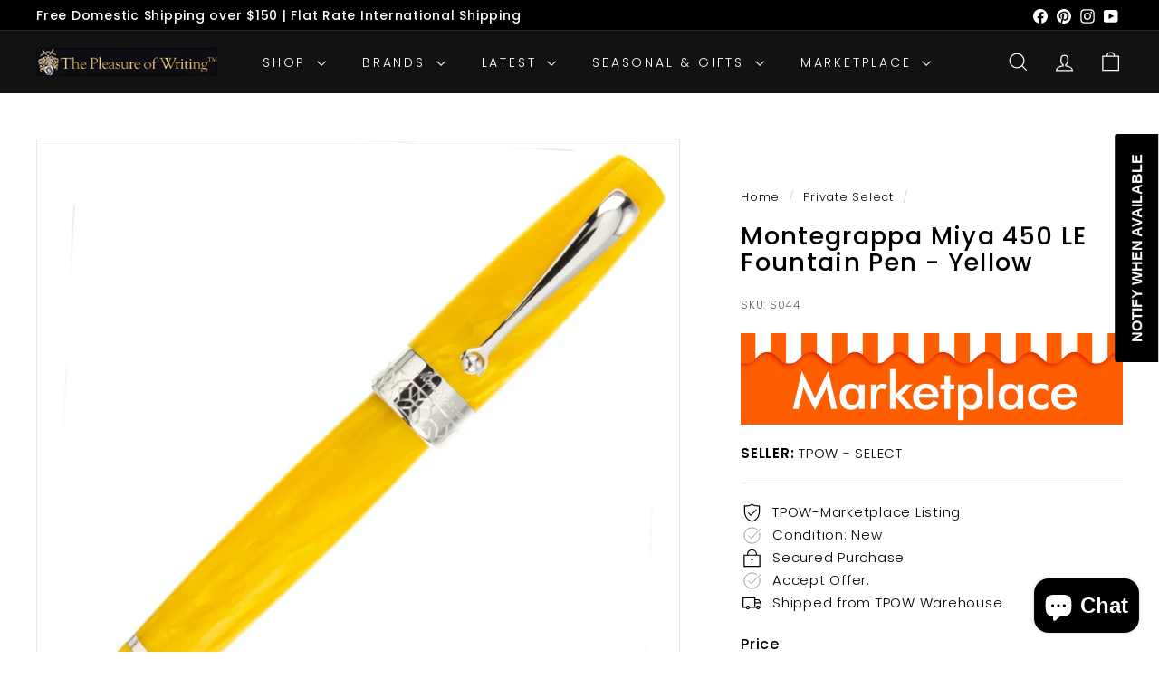

--- FILE ---
content_type: text/html; charset=utf-8
request_url: https://thepleasureofwriting.com/collections/private-select/products/montegrappa-miya-450-fountain-pen-yellow
body_size: 100286
content:
<!doctype html>
<html class="no-js" lang="en" dir="ltr">
  <head>
    <meta charset="utf-8">
    <meta http-equiv="X-UA-Compatible" content="IE=edge,chrome=1">
    <meta name="viewport" content="width=device-width,initial-scale=1">
    <meta name="theme-color" content="#111111">
    <link rel="canonical" href="https://thepleasureofwriting.com/products/montegrappa-miya-450-fountain-pen-yellow">
    <link rel="preconnect" href="https://fonts.shopifycdn.com" crossorigin>
    <link rel="dns-prefetch" href="https://ajax.googleapis.com">
    <link rel="dns-prefetch" href="https://maps.googleapis.com">
    <link rel="dns-prefetch" href="https://maps.gstatic.com"><link rel="shortcut icon" href="//thepleasureofwriting.com/cdn/shop/files/POWFavicon_32x32.jpg?v=1684434249" type="image/png">
<title>The Pleasure of Writing | Montegrappa Miya 450 Fountain Pen - Yellow</title>
<meta name="description" content="In recent years, pen users have been reminded why celluloid is viewed with grail-level reverence. Celluloid&#39;s renaissance helped rekindle a passion for pens with personality. With the Mya 450, Montegrappa is reviving an old favorite in bold celluloid shades. Avid Montegrappisti will instantly recognize the Miya as one ">
<meta property="og:site_name" content="The Pleasure of Writing">
<meta property="og:url" content="https://thepleasureofwriting.com/products/montegrappa-miya-450-fountain-pen-yellow">
<meta property="og:title" content="Montegrappa Miya 450 LE Fountain Pen - Yellow">
<meta property="og:type" content="product">
<meta property="og:description" content="In recent years, pen users have been reminded why celluloid is viewed with grail-level reverence. Celluloid&#39;s renaissance helped rekindle a passion for pens with personality. With the Mya 450, Montegrappa is reviving an old favorite in bold celluloid shades. Avid Montegrappisti will instantly recognize the Miya as one "><meta property="og:image" content="http://thepleasureofwriting.com/cdn/shop/products/MontegrappaMiya450Yellow2a.jpg?v=1637801837">
  <meta property="og:image:secure_url" content="https://thepleasureofwriting.com/cdn/shop/products/MontegrappaMiya450Yellow2a.jpg?v=1637801837">
  <meta property="og:image:width" content="1200">
  <meta property="og:image:height" content="1200"><meta name="twitter:site" content="@">
<meta name="twitter:card" content="summary_large_image">
<meta name="twitter:title" content="Montegrappa Miya 450 LE Fountain Pen - Yellow">
<meta name="twitter:description" content="In recent years, pen users have been reminded why celluloid is viewed with grail-level reverence. Celluloid&#39;s renaissance helped rekindle a passion for pens with personality. With the Mya 450, Montegrappa is reviving an old favorite in bold celluloid shades. Avid Montegrappisti will instantly recognize the Miya as one ">

<style data-shopify>@font-face {
  font-family: Poppins;
  font-weight: 500;
  font-style: normal;
  font-display: swap;
  src: url("//thepleasureofwriting.com/cdn/fonts/poppins/poppins_n5.ad5b4b72b59a00358afc706450c864c3c8323842.woff2") format("woff2"),
       url("//thepleasureofwriting.com/cdn/fonts/poppins/poppins_n5.33757fdf985af2d24b32fcd84c9a09224d4b2c39.woff") format("woff");
}

  @font-face {
  font-family: Poppins;
  font-weight: 300;
  font-style: normal;
  font-display: swap;
  src: url("//thepleasureofwriting.com/cdn/fonts/poppins/poppins_n3.05f58335c3209cce17da4f1f1ab324ebe2982441.woff2") format("woff2"),
       url("//thepleasureofwriting.com/cdn/fonts/poppins/poppins_n3.6971368e1f131d2c8ff8e3a44a36b577fdda3ff5.woff") format("woff");
}


  @font-face {
  font-family: Poppins;
  font-weight: 600;
  font-style: normal;
  font-display: swap;
  src: url("//thepleasureofwriting.com/cdn/fonts/poppins/poppins_n6.aa29d4918bc243723d56b59572e18228ed0786f6.woff2") format("woff2"),
       url("//thepleasureofwriting.com/cdn/fonts/poppins/poppins_n6.5f815d845fe073750885d5b7e619ee00e8111208.woff") format("woff");
}

  @font-face {
  font-family: Poppins;
  font-weight: 300;
  font-style: italic;
  font-display: swap;
  src: url("//thepleasureofwriting.com/cdn/fonts/poppins/poppins_i3.8536b4423050219f608e17f134fe9ea3b01ed890.woff2") format("woff2"),
       url("//thepleasureofwriting.com/cdn/fonts/poppins/poppins_i3.0f4433ada196bcabf726ed78f8e37e0995762f7f.woff") format("woff");
}

  @font-face {
  font-family: Poppins;
  font-weight: 600;
  font-style: italic;
  font-display: swap;
  src: url("//thepleasureofwriting.com/cdn/fonts/poppins/poppins_i6.bb8044d6203f492888d626dafda3c2999253e8e9.woff2") format("woff2"),
       url("//thepleasureofwriting.com/cdn/fonts/poppins/poppins_i6.e233dec1a61b1e7dead9f920159eda42280a02c3.woff") format("woff");
}

</style><link href="//thepleasureofwriting.com/cdn/shop/t/72/assets/components.css?v=179802108132196007191730845968" rel="stylesheet" type="text/css" media="all" />

<style data-shopify>:root {
    --colorBody: #ffffff;
    --colorBodyAlpha05: rgba(255, 255, 255, 0.05);
    --colorBodyDim: #f2f2f2;

    --colorBorder: #e8e8e1;

    --colorBtnPrimary: #111111;
    --colorBtnPrimaryLight: #2b2b2b;
    --colorBtnPrimaryDim: #040404;
    --colorBtnPrimaryText: #ffffff;

    --colorCartDot: #ba4444;
    --colorCartDotText: #fff;

    --colorFooter: #ffffff;
    --colorFooterBorder: #e8e8e1;
    --colorFooterText: #000000;

    --colorLink: #000000;

    --colorModalBg: rgba(15, 15, 15, 0.6);

    --colorNav: #111212;
    --colorNavSearch: #ffffff;
    --colorNavText: #ffffff;

    --colorPrice: #1c1d1d;

    --colorSaleTag: #ba4444;
    --colorSaleTagText: #ffffff;

    --colorScheme1Text: #ffffff;
    --colorScheme1Bg: #0d145b;
    --colorScheme2Text: #ffffff;
    --colorScheme2Bg: #ff5f00;
    --colorScheme3Text: #000000;
    --colorScheme3Bg: #eeeeee;

    --colorTextBody: #000000;
    --colorTextBodyAlpha005: rgba(0, 0, 0, 0.05);
    --colorTextBodyAlpha008: rgba(0, 0, 0, 0.08);
    --colorTextSavings: #ba4444;

    --colorToolbar: #000000;
    --colorToolbarText: #ffffff;

    --urlIcoSelect: url(//thepleasureofwriting.com/cdn/shop/t/72/assets/ico-select.svg);
    --urlSwirlSvg: url(//thepleasureofwriting.com/cdn/shop/t/72/assets/swirl.svg);

    --header-padding-bottom: 0;

    --pageTopPadding: 35px;
    --pageNarrow: 780px;
    --pageWidthPadding: 40px;
    --gridGutter: 22px;
    --indexSectionPadding: 60px;
    --sectionHeaderBottom: 40px;
    --collapsibleIconWidth: 12px;

    --sizeChartMargin: 30px 0;
    --sizeChartIconMargin: 5px;

    --newsletterReminderPadding: 20px 30px 20px 25px;

    --textFrameMargin: 10px;

    /*Shop Pay Installments*/
    --color-body-text: #000000;
    --color-body: #ffffff;
    --color-bg: #ffffff;

    --typeHeaderPrimary: Poppins;
    --typeHeaderFallback: sans-serif;
    --typeHeaderSize: 32px;
    --typeHeaderWeight: 500;
    --typeHeaderLineHeight: 1.1;
    --typeHeaderSpacing: 0.05em;

    --typeBasePrimary:Poppins;
    --typeBaseFallback:sans-serif;
    --typeBaseSize: 15px;
    --typeBaseWeight: 300;
    --typeBaseSpacing: 0.05em;
    --typeBaseLineHeight: 1.6;

    --colorSmallImageBg: #ffffff;
    --colorSmallImageBgDark: #f7f7f7;
    --colorLargeImageBg: #0f0f0f;
    --colorLargeImageBgLight: #303030;

    --icon-strokeWidth: 3px;
    --icon-strokeLinejoin: miter;

    
      --buttonRadius: 0;
      --btnPadding: 11px 20px;
    

    
      --roundness: 0;
    

    
      --gridThickness: 0;
    

    --productTileMargin: 0%;
    --collectionTileMargin: 15%;

    --swatchSize: 40px;
  }

  @media screen and (max-width: 768px) {
    :root {
      --pageTopPadding: 15px;
      --pageNarrow: 330px;
      --pageWidthPadding: 17px;
      --gridGutter: 16px;
      --indexSectionPadding: 40px;
      --sectionHeaderBottom: 25px;
      --collapsibleIconWidth: 10px;
      --textFrameMargin: 7px;
      --typeBaseSize: 13px;

      
        --roundness: 0;
        --btnPadding: 9px 17px;
      
    }
  }</style><link href="//thepleasureofwriting.com/cdn/shop/t/72/assets/overrides.css?v=61671070734277095511730845969" rel="stylesheet" type="text/css" media="all" />
<style data-shopify>:root {
        --productGridPadding: 12px;
      }</style><script async crossorigin fetchpriority="high" src="/cdn/shopifycloud/importmap-polyfill/es-modules-shim.2.4.0.js"></script>
<script>
      document.documentElement.className = document.documentElement.className.replace('no-js', 'js');

      window.theme = window.theme || {};

      theme.settings = {
        themeName: 'Expanse',
        themeVersion: "5.2.5" // x-release-please-version
      };
    </script><script type="importmap">
{
  "imports": {
    "@archetype-themes/scripts/config": "//thepleasureofwriting.com/cdn/shop/t/72/assets/config.js?v=46854268358620717621730845968",
    "@archetype-themes/scripts/helpers/a11y": "//thepleasureofwriting.com/cdn/shop/t/72/assets/a11y.js?v=146705825431690116351730845967",
    "@archetype-themes/scripts/helpers/ajax-renderer": "//thepleasureofwriting.com/cdn/shop/t/72/assets/ajax-renderer.js?v=7517952383981163841730845967",
    "@archetype-themes/scripts/helpers/cart": "//thepleasureofwriting.com/cdn/shop/t/72/assets/cart.js?v=83797180930675604941730845968",
    "@archetype-themes/scripts/helpers/currency": "//thepleasureofwriting.com/cdn/shop/t/72/assets/currency.js?v=30528371845530833611730845968",
    "@archetype-themes/scripts/helpers/library-loader": "//thepleasureofwriting.com/cdn/shop/t/72/assets/library-loader.js?v=156273567395030534951730845969",
    "@archetype-themes/scripts/helpers/section": "//thepleasureofwriting.com/cdn/shop/t/72/assets/section.js?v=132577235708517326151730845970",
    "@archetype-themes/scripts/helpers/utils": "//thepleasureofwriting.com/cdn/shop/t/72/assets/utils.js?v=125538862470536898921730845971",
    "@archetype-themes/scripts/helpers/vimeo": "//thepleasureofwriting.com/cdn/shop/t/72/assets/vimeo.js?v=24358449204266797831730845971",
    "@archetype-themes/scripts/helpers/youtube": "//thepleasureofwriting.com/cdn/shop/t/72/assets/youtube.js?v=65638137014896701821730845971",
    "@archetype-themes/scripts/modules/base-media": "//thepleasureofwriting.com/cdn/shop/t/72/assets/base-media.js?v=158686823065200144011730845968",
    "@archetype-themes/scripts/modules/cart-drawer": "//thepleasureofwriting.com/cdn/shop/t/72/assets/cart-drawer.js?v=160665800527820250051730845968",
    "@archetype-themes/scripts/modules/cart-form": "//thepleasureofwriting.com/cdn/shop/t/72/assets/cart-form.js?v=91196255046664301111730845968",
    "@archetype-themes/scripts/modules/collection-sidebar": "//thepleasureofwriting.com/cdn/shop/t/72/assets/collection-sidebar.js?v=32046460992339877421730845968",
    "@archetype-themes/scripts/modules/disclosure": "//thepleasureofwriting.com/cdn/shop/t/72/assets/disclosure.js?v=182459945533096787091730845968",
    "@archetype-themes/scripts/modules/drawers": "//thepleasureofwriting.com/cdn/shop/t/72/assets/drawers.js?v=107619225559659722991730845968",
    "@archetype-themes/scripts/modules/header-nav": "//thepleasureofwriting.com/cdn/shop/t/72/assets/header-nav.js?v=61102331513955961811730845969",
    "@archetype-themes/scripts/modules/modal": "//thepleasureofwriting.com/cdn/shop/t/72/assets/modal.js?v=103049627967414201881730845969",
    "@archetype-themes/scripts/modules/photoswipe": "//thepleasureofwriting.com/cdn/shop/t/72/assets/photoswipe.js?v=61950094564222720771730845969",
    "@archetype-themes/scripts/modules/product-media": "//thepleasureofwriting.com/cdn/shop/t/72/assets/product-media.js?v=114769602821602274331730845970",
    "@archetype-themes/scripts/modules/product-recommendations": "//thepleasureofwriting.com/cdn/shop/t/72/assets/product-recommendations.js?v=129269900080061478331730845970",
    "@archetype-themes/scripts/modules/slideshow": "//thepleasureofwriting.com/cdn/shop/t/72/assets/slideshow.js?v=156838720240918166541730845970",
    "@archetype-themes/scripts/modules/swatches": "//thepleasureofwriting.com/cdn/shop/t/72/assets/swatches.js?v=115748111205220542111730845970",
    "@archetype-themes/scripts/modules/video-modal": "//thepleasureofwriting.com/cdn/shop/t/72/assets/video-modal.js?v=124352799055401291551730845971",
    "@archetype-themes/scripts/modules/video-section": "//thepleasureofwriting.com/cdn/shop/t/72/assets/video-section.js?v=145713833504631471951730845971",
    "@archetype-themes/scripts/vendors/flickity": "//thepleasureofwriting.com/cdn/shop/t/72/assets/flickity.js?v=64834745540944186391730845968",
    "@archetype-themes/scripts/vendors/flickity-fade": "//thepleasureofwriting.com/cdn/shop/t/72/assets/flickity-fade.js?v=183919691856929975431730845968",
    "@archetype-themes/scripts/vendors/in-view": "//thepleasureofwriting.com/cdn/shop/t/72/assets/in-view.js?v=114407302255486814571730845969",
    "@archetype-themes/scripts/vendors/photoswipe-ui-default.min": "//thepleasureofwriting.com/cdn/shop/t/72/assets/photoswipe-ui-default.min.js?v=38398438522819608121730845969",
    "@archetype-themes/scripts/vendors/photoswipe.min": "//thepleasureofwriting.com/cdn/shop/t/72/assets/photoswipe.min.js?v=14839465386805463181730845969",
    "@archetype-themes/utils/pubsub": "//thepleasureofwriting.com/cdn/shop/t/72/assets/pubsub.js?v=133006050037748302171730845970",
    "@archetype-themes/utils/script-loader": "//thepleasureofwriting.com/cdn/shop/t/72/assets/script-loader.js?v=25126702851678854941730845970",
    "components/announcement-bar": "//thepleasureofwriting.com/cdn/shop/t/72/assets/announcement-bar.js?v=130357584752841676451730845967",
    "components/block-buy-buttons": "//thepleasureofwriting.com/cdn/shop/t/72/assets/block-buy-buttons.js?v=11796062151789649231730845968",
    "components/block-price": "//thepleasureofwriting.com/cdn/shop/t/72/assets/block-price.js?v=163350562479400801831730845968",
    "components/block-variant-picker": "//thepleasureofwriting.com/cdn/shop/t/72/assets/block-variant-picker.js?v=1977561798542972771730845968",
    "components/collapsible": "//thepleasureofwriting.com/cdn/shop/t/72/assets/collapsible.js?v=155419906067739637921730845968",
    "components/gift-card-recipient-form": "//thepleasureofwriting.com/cdn/shop/t/72/assets/gift-card-recipient-form.js?v=64755253772159527141730845968",
    "components/header-mobile-nav": "//thepleasureofwriting.com/cdn/shop/t/72/assets/header-mobile-nav.js?v=34501982044316274591730845969",
    "components/item-grid": "//thepleasureofwriting.com/cdn/shop/t/72/assets/item-grid.js?v=152639846473000520891730845969",
    "components/newsletter-reminder": "//thepleasureofwriting.com/cdn/shop/t/72/assets/newsletter-reminder.js?v=90617379688067204021730845969",
    "components/parallax-image": "//thepleasureofwriting.com/cdn/shop/t/72/assets/parallax-image.js?v=52940338558575531261730845969",
    "components/predictive-search": "//thepleasureofwriting.com/cdn/shop/t/72/assets/predictive-search.js?v=125633826981499254571730845970",
    "components/price-range": "//thepleasureofwriting.com/cdn/shop/t/72/assets/price-range.js?v=123052969041133689781730845970",
    "components/product-images": "//thepleasureofwriting.com/cdn/shop/t/72/assets/product-images.js?v=88344245524099105901730845970",
    "components/product-inventory": "//thepleasureofwriting.com/cdn/shop/t/72/assets/product-inventory.js?v=143866564290173401391730845970",
    "components/quantity-selector": "//thepleasureofwriting.com/cdn/shop/t/72/assets/quantity-selector.js?v=19884633747308054381730845970",
    "components/quick-add": "//thepleasureofwriting.com/cdn/shop/t/72/assets/quick-add.js?v=153468363738513771401730845970",
    "components/quick-shop": "//thepleasureofwriting.com/cdn/shop/t/72/assets/quick-shop.js?v=97897957291450767481730845970",
    "components/rte": "//thepleasureofwriting.com/cdn/shop/t/72/assets/rte.js?v=181885037864920336431730845970",
    "components/section-advanced-accordion": "//thepleasureofwriting.com/cdn/shop/t/72/assets/section-advanced-accordion.js?v=160203125380940052601730845970",
    "components/section-age-verification-popup": "//thepleasureofwriting.com/cdn/shop/t/72/assets/section-age-verification-popup.js?v=70734405310605133951730845970",
    "components/section-background-image-text": "//thepleasureofwriting.com/cdn/shop/t/72/assets/section-background-image-text.js?v=17382720343615129641730845970",
    "components/section-collection-header": "//thepleasureofwriting.com/cdn/shop/t/72/assets/section-collection-header.js?v=40131443076822210851730845970",
    "components/section-countdown": "//thepleasureofwriting.com/cdn/shop/t/72/assets/section-countdown.js?v=109956453145979029921730845970",
    "components/section-footer": "//thepleasureofwriting.com/cdn/shop/t/72/assets/section-footer.js?v=164218822520813513031730845970",
    "components/section-header": "//thepleasureofwriting.com/cdn/shop/t/72/assets/section-header.js?v=18369522156731752591730845970",
    "components/section-hotspots": "//thepleasureofwriting.com/cdn/shop/t/72/assets/section-hotspots.js?v=176317069189202021961730845970",
    "components/section-image-compare": "//thepleasureofwriting.com/cdn/shop/t/72/assets/section-image-compare.js?v=172731276419655354281730845970",
    "components/section-main-addresses": "//thepleasureofwriting.com/cdn/shop/t/72/assets/section-main-addresses.js?v=38269558316828166111730845970",
    "components/section-main-cart": "//thepleasureofwriting.com/cdn/shop/t/72/assets/section-main-cart.js?v=112925653898238753791730845970",
    "components/section-main-login": "//thepleasureofwriting.com/cdn/shop/t/72/assets/section-main-login.js?v=141583384861984065451730845970",
    "components/section-map": "//thepleasureofwriting.com/cdn/shop/t/72/assets/section-map.js?v=8045789484266781521730845970",
    "components/section-more-products-vendor": "//thepleasureofwriting.com/cdn/shop/t/72/assets/section-more-products-vendor.js?v=109256806162307803791730845970",
    "components/section-newsletter-popup": "//thepleasureofwriting.com/cdn/shop/t/72/assets/section-newsletter-popup.js?v=63124875165464732401730845970",
    "components/section-password-header": "//thepleasureofwriting.com/cdn/shop/t/72/assets/section-password-header.js?v=113265428254908848341730845970",
    "components/section-recently-viewed": "//thepleasureofwriting.com/cdn/shop/t/72/assets/section-recently-viewed.js?v=71380856058705518961730845970",
    "components/section-testimonials": "//thepleasureofwriting.com/cdn/shop/t/72/assets/section-testimonials.js?v=99252732340278527291730845970",
    "components/section-toolbar": "//thepleasureofwriting.com/cdn/shop/t/72/assets/section-toolbar.js?v=138777767681444653671730845970",
    "components/store-availability": "//thepleasureofwriting.com/cdn/shop/t/72/assets/store-availability.js?v=63703472421863417921730845970",
    "components/tool-tip": "//thepleasureofwriting.com/cdn/shop/t/72/assets/tool-tip.js?v=90403548259094193031730845971",
    "components/tool-tip-trigger": "//thepleasureofwriting.com/cdn/shop/t/72/assets/tool-tip-trigger.js?v=140183424560662924111730845971",
    "components/variant-sku": "//thepleasureofwriting.com/cdn/shop/t/72/assets/variant-sku.js?v=177336021623114299181730845971",
    "components/video-media": "//thepleasureofwriting.com/cdn/shop/t/72/assets/video-media.js?v=73971623221435132531730845971",
    "js-cookie": "//thepleasureofwriting.com/cdn/shop/t/72/assets/js.cookie.mjs?v=38015963105781969301730845969",
    "nouislider": "//thepleasureofwriting.com/cdn/shop/t/72/assets/nouislider.js?v=100438778919154896961730845969"
  }
}
</script>
<script>
  if (!(HTMLScriptElement.supports && HTMLScriptElement.supports('importmap'))) {
    const el = document.createElement('script')
    el.async = true
    el.src = "//thepleasureofwriting.com/cdn/shop/t/72/assets/es-module-shims.min.js?v=3197203922110785981730845968"
    document.head.appendChild(el)
  }
</script>

<script type="module" src="//thepleasureofwriting.com/cdn/shop/t/72/assets/is-land.min.js?v=92343381495565747271730845969"></script>



<script type="module">
  try {
    const importMap = document.querySelector('script[type="importmap"]')
    const importMapJson = JSON.parse(importMap.textContent)
    const importMapModules = Object.values(importMapJson.imports)
    for (let i = 0; i < importMapModules.length; i++) {
      const link = document.createElement('link')
      link.rel = 'modulepreload'
      link.href = importMapModules[i]
      document.head.appendChild(link)
    }
  } catch (e) {
    console.error(e)
  }
</script>
<script>window.performance && window.performance.mark && window.performance.mark('shopify.content_for_header.start');</script><meta name="facebook-domain-verification" content="xekz7esxbj2qu6ejm4yjkwvjb2r81i">
<meta name="facebook-domain-verification" content="q2qoh86p9uapceymxouqdcmgmoeld3">
<meta id="shopify-digital-wallet" name="shopify-digital-wallet" content="/285736972/digital_wallets/dialog">
<meta name="shopify-checkout-api-token" content="fc13c3c02caa2b6aafcd6d5cb159368b">
<meta id="in-context-paypal-metadata" data-shop-id="285736972" data-venmo-supported="false" data-environment="production" data-locale="en_US" data-paypal-v4="true" data-currency="USD">
<link rel="alternate" type="application/json+oembed" href="https://thepleasureofwriting.com/products/montegrappa-miya-450-fountain-pen-yellow.oembed">
<script async="async" src="/checkouts/internal/preloads.js?locale=en-US"></script>
<script id="apple-pay-shop-capabilities" type="application/json">{"shopId":285736972,"countryCode":"US","currencyCode":"USD","merchantCapabilities":["supports3DS"],"merchantId":"gid:\/\/shopify\/Shop\/285736972","merchantName":"The Pleasure of Writing","requiredBillingContactFields":["postalAddress","email","phone"],"requiredShippingContactFields":["postalAddress","email","phone"],"shippingType":"shipping","supportedNetworks":["visa","masterCard","amex","discover","elo","jcb"],"total":{"type":"pending","label":"The Pleasure of Writing","amount":"1.00"},"shopifyPaymentsEnabled":true,"supportsSubscriptions":true}</script>
<script id="shopify-features" type="application/json">{"accessToken":"fc13c3c02caa2b6aafcd6d5cb159368b","betas":["rich-media-storefront-analytics"],"domain":"thepleasureofwriting.com","predictiveSearch":true,"shopId":285736972,"locale":"en"}</script>
<script>var Shopify = Shopify || {};
Shopify.shop = "bittner-the-pleasure-of-writing.myshopify.com";
Shopify.locale = "en";
Shopify.currency = {"active":"USD","rate":"1.0"};
Shopify.country = "US";
Shopify.theme = {"name":"Active Theme Expanse v5.2.5","id":173592314150,"schema_name":"Expanse","schema_version":"5.2.5","theme_store_id":902,"role":"main"};
Shopify.theme.handle = "null";
Shopify.theme.style = {"id":null,"handle":null};
Shopify.cdnHost = "thepleasureofwriting.com/cdn";
Shopify.routes = Shopify.routes || {};
Shopify.routes.root = "/";</script>
<script type="module">!function(o){(o.Shopify=o.Shopify||{}).modules=!0}(window);</script>
<script>!function(o){function n(){var o=[];function n(){o.push(Array.prototype.slice.apply(arguments))}return n.q=o,n}var t=o.Shopify=o.Shopify||{};t.loadFeatures=n(),t.autoloadFeatures=n()}(window);</script>
<script id="shop-js-analytics" type="application/json">{"pageType":"product"}</script>
<script defer="defer" async type="module" src="//thepleasureofwriting.com/cdn/shopifycloud/shop-js/modules/v2/client.init-shop-cart-sync_Bc8-qrdt.en.esm.js"></script>
<script defer="defer" async type="module" src="//thepleasureofwriting.com/cdn/shopifycloud/shop-js/modules/v2/chunk.common_CmNk3qlo.esm.js"></script>
<script type="module">
  await import("//thepleasureofwriting.com/cdn/shopifycloud/shop-js/modules/v2/client.init-shop-cart-sync_Bc8-qrdt.en.esm.js");
await import("//thepleasureofwriting.com/cdn/shopifycloud/shop-js/modules/v2/chunk.common_CmNk3qlo.esm.js");

  window.Shopify.SignInWithShop?.initShopCartSync?.({"fedCMEnabled":true,"windoidEnabled":true});

</script>
<script>(function() {
  var isLoaded = false;
  function asyncLoad() {
    if (isLoaded) return;
    isLoaded = true;
    var urls = ["https:\/\/assets1.adroll.com\/shopify\/latest\/j\/shopify_rolling_bootstrap_v2.js?adroll_adv_id=JJC6ESIRTNB6PP22KJYUZR\u0026adroll_pix_id=HQMAVM3L2ZB2FJI4QVIEY2\u0026shop=bittner-the-pleasure-of-writing.myshopify.com","https:\/\/cdn.shopify.com\/s\/files\/1\/0002\/8573\/6972\/t\/49\/assets\/subscribe-it.js?v=1677698070\u0026shop=bittner-the-pleasure-of-writing.myshopify.com","https:\/\/api.fastbundle.co\/scripts\/src.js?shop=bittner-the-pleasure-of-writing.myshopify.com","https:\/\/sp-seller.webkul.com\/js\/seller_profile_tag.js?shop=bittner-the-pleasure-of-writing.myshopify.com","https:\/\/bittner-the-pleasure-of-writing.myshopify.com\/apps\/delivery\/delivery_coder.js?t=1711784720.6231\u0026n=826649257\u0026shop=bittner-the-pleasure-of-writing.myshopify.com"];
    for (var i = 0; i < urls.length; i++) {
      var s = document.createElement('script');
      s.type = 'text/javascript';
      s.async = true;
      s.src = urls[i];
      var x = document.getElementsByTagName('script')[0];
      x.parentNode.insertBefore(s, x);
    }
  };
  if(window.attachEvent) {
    window.attachEvent('onload', asyncLoad);
  } else {
    window.addEventListener('load', asyncLoad, false);
  }
})();</script>
<script id="__st">var __st={"a":285736972,"offset":-28800,"reqid":"d74d5a1a-8604-4049-98db-b7fef43bd235-1762248241","pageurl":"thepleasureofwriting.com\/collections\/private-select\/products\/montegrappa-miya-450-fountain-pen-yellow","u":"6bca15ce2511","p":"product","rtyp":"product","rid":4312275845219};</script>
<script>window.ShopifyPaypalV4VisibilityTracking = true;</script>
<script id="captcha-bootstrap">!function(){'use strict';const t='contact',e='account',n='new_comment',o=[[t,t],['blogs',n],['comments',n],[t,'customer']],c=[[e,'customer_login'],[e,'guest_login'],[e,'recover_customer_password'],[e,'create_customer']],r=t=>t.map((([t,e])=>`form[action*='/${t}']:not([data-nocaptcha='true']) input[name='form_type'][value='${e}']`)).join(','),a=t=>()=>t?[...document.querySelectorAll(t)].map((t=>t.form)):[];function s(){const t=[...o],e=r(t);return a(e)}const i='password',u='form_key',d=['recaptcha-v3-token','g-recaptcha-response','h-captcha-response',i],f=()=>{try{return window.sessionStorage}catch{return}},m='__shopify_v',_=t=>t.elements[u];function p(t,e,n=!1){try{const o=window.sessionStorage,c=JSON.parse(o.getItem(e)),{data:r}=function(t){const{data:e,action:n}=t;return t[m]||n?{data:e,action:n}:{data:t,action:n}}(c);for(const[e,n]of Object.entries(r))t.elements[e]&&(t.elements[e].value=n);n&&o.removeItem(e)}catch(o){console.error('form repopulation failed',{error:o})}}const l='form_type',E='cptcha';function T(t){t.dataset[E]=!0}const w=window,h=w.document,L='Shopify',v='ce_forms',y='captcha';let A=!1;((t,e)=>{const n=(g='f06e6c50-85a8-45c8-87d0-21a2b65856fe',I='https://cdn.shopify.com/shopifycloud/storefront-forms-hcaptcha/ce_storefront_forms_captcha_hcaptcha.v1.5.2.iife.js',D={infoText:'Protected by hCaptcha',privacyText:'Privacy',termsText:'Terms'},(t,e,n)=>{const o=w[L][v],c=o.bindForm;if(c)return c(t,g,e,D).then(n);var r;o.q.push([[t,g,e,D],n]),r=I,A||(h.body.append(Object.assign(h.createElement('script'),{id:'captcha-provider',async:!0,src:r})),A=!0)});var g,I,D;w[L]=w[L]||{},w[L][v]=w[L][v]||{},w[L][v].q=[],w[L][y]=w[L][y]||{},w[L][y].protect=function(t,e){n(t,void 0,e),T(t)},Object.freeze(w[L][y]),function(t,e,n,w,h,L){const[v,y,A,g]=function(t,e,n){const i=e?o:[],u=t?c:[],d=[...i,...u],f=r(d),m=r(i),_=r(d.filter((([t,e])=>n.includes(e))));return[a(f),a(m),a(_),s()]}(w,h,L),I=t=>{const e=t.target;return e instanceof HTMLFormElement?e:e&&e.form},D=t=>v().includes(t);t.addEventListener('submit',(t=>{const e=I(t);if(!e)return;const n=D(e)&&!e.dataset.hcaptchaBound&&!e.dataset.recaptchaBound,o=_(e),c=g().includes(e)&&(!o||!o.value);(n||c)&&t.preventDefault(),c&&!n&&(function(t){try{if(!f())return;!function(t){const e=f();if(!e)return;const n=_(t);if(!n)return;const o=n.value;o&&e.removeItem(o)}(t);const e=Array.from(Array(32),(()=>Math.random().toString(36)[2])).join('');!function(t,e){_(t)||t.append(Object.assign(document.createElement('input'),{type:'hidden',name:u})),t.elements[u].value=e}(t,e),function(t,e){const n=f();if(!n)return;const o=[...t.querySelectorAll(`input[type='${i}']`)].map((({name:t})=>t)),c=[...d,...o],r={};for(const[a,s]of new FormData(t).entries())c.includes(a)||(r[a]=s);n.setItem(e,JSON.stringify({[m]:1,action:t.action,data:r}))}(t,e)}catch(e){console.error('failed to persist form',e)}}(e),e.submit())}));const S=(t,e)=>{t&&!t.dataset[E]&&(n(t,e.some((e=>e===t))),T(t))};for(const o of['focusin','change'])t.addEventListener(o,(t=>{const e=I(t);D(e)&&S(e,y())}));const B=e.get('form_key'),M=e.get(l),P=B&&M;t.addEventListener('DOMContentLoaded',(()=>{const t=y();if(P)for(const e of t)e.elements[l].value===M&&p(e,B);[...new Set([...A(),...v().filter((t=>'true'===t.dataset.shopifyCaptcha))])].forEach((e=>S(e,t)))}))}(h,new URLSearchParams(w.location.search),n,t,e,['guest_login'])})(!0,!0)}();</script>
<script integrity="sha256-52AcMU7V7pcBOXWImdc/TAGTFKeNjmkeM1Pvks/DTgc=" data-source-attribution="shopify.loadfeatures" defer="defer" src="//thepleasureofwriting.com/cdn/shopifycloud/storefront/assets/storefront/load_feature-81c60534.js" crossorigin="anonymous"></script>
<script data-source-attribution="shopify.dynamic_checkout.dynamic.init">var Shopify=Shopify||{};Shopify.PaymentButton=Shopify.PaymentButton||{isStorefrontPortableWallets:!0,init:function(){window.Shopify.PaymentButton.init=function(){};var t=document.createElement("script");t.src="https://thepleasureofwriting.com/cdn/shopifycloud/portable-wallets/latest/portable-wallets.en.js",t.type="module",document.head.appendChild(t)}};
</script>
<script data-source-attribution="shopify.dynamic_checkout.buyer_consent">
  function portableWalletsHideBuyerConsent(e){var t=document.getElementById("shopify-buyer-consent"),n=document.getElementById("shopify-subscription-policy-button");t&&n&&(t.classList.add("hidden"),t.setAttribute("aria-hidden","true"),n.removeEventListener("click",e))}function portableWalletsShowBuyerConsent(e){var t=document.getElementById("shopify-buyer-consent"),n=document.getElementById("shopify-subscription-policy-button");t&&n&&(t.classList.remove("hidden"),t.removeAttribute("aria-hidden"),n.addEventListener("click",e))}window.Shopify?.PaymentButton&&(window.Shopify.PaymentButton.hideBuyerConsent=portableWalletsHideBuyerConsent,window.Shopify.PaymentButton.showBuyerConsent=portableWalletsShowBuyerConsent);
</script>
<script>
  function portableWalletsCleanup(e){e&&e.src&&console.error("Failed to load portable wallets script "+e.src);var t=document.querySelectorAll("shopify-accelerated-checkout .shopify-payment-button__skeleton, shopify-accelerated-checkout-cart .wallet-cart-button__skeleton"),e=document.getElementById("shopify-buyer-consent");for(let e=0;e<t.length;e++)t[e].remove();e&&e.remove()}function portableWalletsNotLoadedAsModule(e){e instanceof ErrorEvent&&"string"==typeof e.message&&e.message.includes("import.meta")&&"string"==typeof e.filename&&e.filename.includes("portable-wallets")&&(window.removeEventListener("error",portableWalletsNotLoadedAsModule),window.Shopify.PaymentButton.failedToLoad=e,"loading"===document.readyState?document.addEventListener("DOMContentLoaded",window.Shopify.PaymentButton.init):window.Shopify.PaymentButton.init())}window.addEventListener("error",portableWalletsNotLoadedAsModule);
</script>

<script type="module" src="https://thepleasureofwriting.com/cdn/shopifycloud/portable-wallets/latest/portable-wallets.en.js" onError="portableWalletsCleanup(this)" crossorigin="anonymous"></script>
<script nomodule>
  document.addEventListener("DOMContentLoaded", portableWalletsCleanup);
</script>

<link id="shopify-accelerated-checkout-styles" rel="stylesheet" media="screen" href="https://thepleasureofwriting.com/cdn/shopifycloud/portable-wallets/latest/accelerated-checkout-backwards-compat.css" crossorigin="anonymous">
<style id="shopify-accelerated-checkout-cart">
        #shopify-buyer-consent {
  margin-top: 1em;
  display: inline-block;
  width: 100%;
}

#shopify-buyer-consent.hidden {
  display: none;
}

#shopify-subscription-policy-button {
  background: none;
  border: none;
  padding: 0;
  text-decoration: underline;
  font-size: inherit;
  cursor: pointer;
}

#shopify-subscription-policy-button::before {
  box-shadow: none;
}

      </style>

<script>window.performance && window.performance.mark && window.performance.mark('shopify.content_for_header.end');</script>

    <script src="//thepleasureofwriting.com/cdn/shop/t/72/assets/theme.js?v=113616480651186619411730845971" defer="defer"></script>
  <!-- BEGIN app block: shopify://apps/hulk-form-builder/blocks/app-embed/b6b8dd14-356b-4725-a4ed-77232212b3c3 --><!-- BEGIN app snippet: hulkapps-formbuilder-theme-ext --><script type="text/javascript">
  
  if (typeof window.formbuilder_customer != "object") {
        window.formbuilder_customer = {}
  }

  window.hulkFormBuilder = {
    form_data: {"form_0rQrKdGxuV3FWXVRL10lbw":{"uuid":"0rQrKdGxuV3FWXVRL10lbw","form_name":"Maybach Event RSVP","form_data":{"div_back_gradient_1":"#fff","div_back_gradient_2":"#b3abff","back_color":"#ffffff","form_title":"\u003ch2 style=\"text-align: center;\"\u003eRSVP\u003c\/h2\u003e\n\u003cquillbot-extension-portal\u003e\u003c\/quillbot-extension-portal\u003e\u003cquillbot-extension-portal\u003e\u003c\/quillbot-extension-portal\u003e\u003cquillbot-extension-portal\u003e\u003c\/quillbot-extension-portal\u003e","form_submit":"SUBMIT","after_submit":"hideAndmessage","after_submit_msg":"\u003cp\u003eThank you for submitting your RSVP to Maybach at The Pleasure of Writing.\u0026nbsp; Space permitting, you will be contacted shortly\u0026nbsp;with confirmation of your registration.\u003c\/p\u003e\n\n\u003cp\u003e-The Pleasure of Writing\u003c\/p\u003e\n","captcha_enable":"no","label_style":"inlineLabels","input_border_radius":"2","back_type":"color","input_back_color":"#fff","input_back_color_hover":"#fff","back_shadow":"hardLightShadow","label_font_clr":"#333333","input_font_clr":"#333333","button_align":"fullBtn","button_clr":"#fff","button_back_clr":"#000000","button_border_radius":"2","form_width":"600px","form_border_size":"2","form_border_clr":"#c7c7c7","form_border_radius":"2","label_font_size":"14","input_font_size":"12","button_font_size":"16","form_padding":"35","input_border_color":"#ccc","input_border_color_hover":"#ccc","btn_border_clr":"#333333","btn_border_size":"1","form_name":"Maybach Event RSVP","":"hjfritz@thepleasureofwriting.com","form_emails":"hjf@thepleasureofwriting.com,hjfritz@thepleasureofwriting.com","form_description":"\u003cp\u003ePlease fill out the following details to submit your RSVP request for Maybach - Icons of Luxury\u0026nbsp;at The Pleasure Of Writing - Saturday, August 16th from 5-7pm.\u003c\/p\u003e\n\u003cquillbot-extension-portal\u003e\u003c\/quillbot-extension-portal\u003e\u003cquillbot-extension-portal\u003e\u003c\/quillbot-extension-portal\u003e\u003cquillbot-extension-portal\u003e\u003c\/quillbot-extension-portal\u003e\u003cquillbot-extension-portal\u003e\u003c\/quillbot-extension-portal\u003e\u003cquillbot-extension-portal\u003e\u003c\/quillbot-extension-portal\u003e\u003cquillbot-extension-portal\u003e\u003c\/quillbot-extension-portal\u003e\u003cquillbot-extension-portal\u003e\u003c\/quillbot-extension-portal\u003e","label_font_family":"Adamina","input_font_family":"Adamina","form_access_message":"\u003cp\u003ePlease login to access the form\u003cbr\u003eDo not have an account? Create account\u003c\/p\u003e","notification_email_send":true,"submition_single_email":"no","schedule_end_date_message":"\u003cp\u003eWe apologize, the Maybach event is closed for regsitration.\u0026nbsp; We hope you can join us at our next event.\u0026nbsp; Thank you.\u003c\/p\u003e\n\n\u003cp\u003e-The Pleasure Of Writing\u003c\/p\u003e\n","submission_message":"\u003cp\u003eWe apologize, the Maybach event is closed for regsitration.\u0026nbsp; We hope you can join us at our next event.\u0026nbsp; Thank you.\u003c\/p\u003e\n\n\u003cp\u003e-The Pleasure Of Writing\u003c\/p\u003e\n","schedule_start_date_message":"\u003cp\u003eThank you for submitting your RSVP to Maybach at The Pleasure of Writing.\u0026nbsp; Space permitting, you will be contacted shortly\u0026nbsp;with confirmation of your registration.\u003c\/p\u003e\n\n\u003cp\u003e-The Pleasure of Writing\u003c\/p\u003e\n","capture_form_submission_counts":"no","custom_count_number":"","formElements":[{"Conditions":{},"type":"label","position":0,"label":"Ocean Ave. at San Carlos, Carmel-by-the-Sea","page_number":1,"halfwidth":"no"},{"Conditions":{},"type":"text","position":1,"label":"First Name ","halfwidth":"yes","centerfield":"no","required":"yes","page_number":1},{"Conditions":{},"type":"text","position":2,"label":"Last Name ","required":"yes","halfwidth":"yes","page_number":1},{"type":"email","position":3,"label":"Email","required":"yes","email_confirm":"yes","Conditions":{},"page_number":1},{"Conditions":{},"type":"number","position":4,"label":"Phone Number","placeholder":"(000) 000 0000","page_number":1}]},"is_spam_form":false,"shop_uuid":"6o2Fb2OadUjLqwcx1wDZjg","shop_timezone":"America\/Los_Angeles","shop_id":13099,"shop_is_after_submit_enabled":true,"shop_shopify_plan":"unlimited","shop_shopify_domain":"bittner-the-pleasure-of-writing.myshopify.com","shop_remove_watermark":false,"shop_created_at":"2018-08-15T13:14:06.107-05:00"},"form_oJHSSX5zsPcUy92kA5UYuA":{"uuid":"oJHSSX5zsPcUy92kA5UYuA","form_name":"Pens wanted submission","form_data":{"div_back_gradient_1":"#fff","div_back_gradient_2":"#fff","back_color":"#ff5f00","form_title":"\u003ch3 style=\"text-align: center;\"\u003ePENS\u0026nbsp;WANTED ENTRY FORM\u003c\/h3\u003e\n","form_submit":"Submit","after_submit":"redirect","after_submit_msg":"\u003cp\u003eYour listing has been submitted for review.\u0026nbsp; You will receive an email confirming its posting on The Pleasure Of Writing Marketplace or, if the submission did not meet all required criteria,\u0026nbsp;requesting further information.\u003c\/p\u003e\n","captcha_enable":"no","label_style":"blockLabels","input_border_radius":"2","back_type":"transparent","input_back_color":"#fff","input_back_color_hover":"#fff","back_shadow":"none","label_font_clr":"#333333","input_font_clr":"#333333","button_align":"fullBtn","button_clr":"#fff","button_back_clr":"#ff5f00","button_border_radius":"2","form_width":"600px","form_border_size":"2","form_border_clr":"#c7c7c7","form_border_radius":"4","label_font_size":"14","input_font_size":"12","button_font_size":"16","form_padding":"35","input_border_color":"#ccc","input_border_color_hover":"#ccc","btn_border_clr":"#333333","btn_border_size":"1","form_name":"Pens wanted submission","":"penswanted@thepleasureofwriting.com","form_emails":"penswanted@thepleasureofwriting.com","form_access_message":"\u003cp\u003ePlease login to access the form\u003cbr\u003eDo not have an account? Create account\u003c\/p\u003e","notification_email_send":true,"form_description":"\u003cp\u003eHere, you can submit a request for a writing instrument or accessory and we will contact you if such an item is posted on our\u0026nbsp;consumer-to-consumer\u0026nbsp;Marketplace.\u003c\/p\u003e\n","auto_responder_subject":"The Pleasure Of Writing Marketplace - Pen's Wanted Submission","auto_responder_message":"\u003cp\u003eThank you for your recent submission.\u003c\/p\u003e\n\n\u003cp\u003eIf your submission meets all necessary critera, we will get to work and notify you if this pen is available on our\u0026nbsp;Marketplace or when\u0026nbsp;it becomes availalbe at some times in the future. Nevertheless please keep checking the Marketplace.\u003c\/p\u003e\n","auto_responder_sendemail":"info@thepleasureofwriting.com","auto_responder_sendname":"The Pleasure Of Writing","form_banner_alignment":"center","after_submit_url":"http:\/\/thepleasureofwriting.com\/marketplace","formElements":[{"Conditions":{},"type":"label","position":0,"label":"Contact information:","page_number":1},{"Conditions":{},"type":"text","position":1,"label":"First Name","halfwidth":"yes","page_number":1,"required":"yes"},{"Conditions":{},"type":"text","position":2,"label":"Last Name","page_number":1,"halfwidth":"yes","required":"yes"},{"Conditions":{},"type":"text","position":3,"label":"Phone Number","halfwidth":"yes","page_number":1},{"Conditions":{},"type":"email","position":4,"required":"yes","email_confirm":"yes","label":"Email  Address","page_number":1,"halfwidth":"yes"},{"Conditions":{},"type":"label","position":5,"label":"The Information  collected below will help us to identify and match the Item you are searching for. Please provide as much information as possible. ","page_number":1},{"Conditions":{},"type":"text","position":6,"label":"Wanted Title:","required":"yes","page_number":1,"placeholder":"ie. looking for the Namiki Nightline FP"},{"type":"textarea","position":7,"label":"Item Description:","required":"yes","Conditions":{},"page_number":1,"placeholder":"Describe the item that you are looking for"},{"Conditions":{},"type":"select","position":8,"label":"Product Type","values":"Fountain Pen\nRollerball\nBallpoint\nMechanical Pencil\nAccessories","elementCost":{},"required":"yes","page_number":1,"halfwidth":"yes"},{"type":"select","position":9,"label":"Brand","values":"Armando Simoni Club\nArtus Fedoskino Ltd\nAurora\nBenu\nBexley\nCaran dAche\nConway Stewart\nDavid Oscarson\nDiplomat\nEsterbrook\nFish Space Pens\nGioia\nGraf von Faber-Castell\nKaweco\nLAMY\nLOCLEN\nMontblanc\nMontegrappa\nNamiki\nNarwhal\nOMAS\nOtto Hutt\nParker\nPelikan\nPilot\nPineider\nPininfarina\nPlatinum\nPorsche Design\nRetro 51\nRotring\nSailor\nStipula\nS.T. Dupont\nTactile Turn\nTibaldi\nTWSBI\nVisconti\nWahl-Eversharp\nWaldmann\nYard-O-Led\nYstudio\nOther","Conditions":{},"page_number":1,"other_value":"yes","other_value_label":"Other Brand:","elementCost":{},"required":"yes","halfwidth":"yes"},{"Conditions":{},"type":"radio","position":10,"label":"Condition Preference","values":"Only New\nPre-owned Acceptable\nEither","elementCost":{},"required":"no","page_number":1,"halfwidth":"yes"},{"Conditions":{"SelectedElemenet":"Product Type","SelectedElemenetCount":8,"SelectedValue":"Fountain Pen"},"type":"select","position":11,"label":"Nib Size","placeholder":"Select a Nib Size","halfwidth":"yes","required":"yes","values":"Extra Fine\nFine\nMedium\nBroad \nOther","elementCost":{},"other_value":"yes","other_value_label":"Other Nib size","page_number":1},{"Conditions":{},"type":"textarea","position":12,"label":"Any additional information such as material, nib width, color, etc. will make it easier to identify and find your desired item.","page_number":1},{"Conditions":{},"type":"number","position":13,"label":"Maximum Budget","minNumber":"0","required":"yes","page_number":1,"halfwidth":"yes","placeholder":"Be realistic "},{"Conditions":{},"type":"select","position":14,"label":"Contact me if clarification is needed.","placeholder":"Yes\/No","required":"yes","values":"Yes\nNo","elementCost":{},"page_number":1,"halfwidth":"yes"},{"Conditions":{},"type":"paragraph","position":15,"label":"Label (17)","paragraph":"\u003cp\u003eHave a picture of the item you are looking for - please upload.\u0026nbsp;\u003c\/p\u003e\n","page_number":1},{"Conditions":{},"type":"file","position":16,"label":"Item Image","required":"no","imageMultiple":"yes","enable_drag_and_drop":"yes","page_number":1},{"Conditions":{},"type":"paragraph","position":17,"label":"Label (17)","paragraph":"\u003cp\u003e\u003cstrong\u003ePrivacy Statement:\u003c\/strong\u003e\u0026nbsp; \u003cem\u003eWe are not in the business of selling customer information.\u0026nbsp; - We therefore do not share your contact information.\u0026nbsp;\u003c\/em\u003e\u003c\/p\u003e\n","page_number":1}]},"is_spam_form":false,"shop_uuid":"6o2Fb2OadUjLqwcx1wDZjg","shop_timezone":"America\/Los_Angeles","shop_id":13099,"shop_is_after_submit_enabled":true,"shop_shopify_plan":"unlimited","shop_shopify_domain":"bittner-the-pleasure-of-writing.myshopify.com","shop_remove_watermark":false,"shop_created_at":"2018-08-15T13:14:06.107-05:00"},"form_PkiQS3iweLCik--ntdSK2Q":{"uuid":"PkiQS3iweLCik--ntdSK2Q","form_name":"Legal Submission form","form_data":{"div_back_gradient_1":"#fff","div_back_gradient_2":"#fff","back_color":"#fff","form_title":"\u003ch3 style=\"text-align: center;\"\u003eCONFIRM YOUR LISTING\u003c\/h3\u003e\n","form_submit":"Submit","after_submit":"hideAndmessage","after_submit_msg":"\u003cp\u003eThank you for becoming a TPOW Marketplace seller!\u0026nbsp; You will be contacted shortly about your listing and profile activation.\u0026nbsp; \u003cem\u003e\u003cstrong\u003eHappy Selling!\u003c\/strong\u003e\u003c\/em\u003e\u003cbr \/\u003e\nIn the mean time if you have any questions in regards to the TPOW-Marketplace\u0026nbsp;you can contact our support team via marketplace@thepleasureofwriting.com\u003c\/p\u003e\n","captcha_enable":"no","label_style":"blockLabels","input_border_radius":"2","back_type":"transparent","input_back_color":"#fff","input_back_color_hover":"#fff","back_shadow":"none","label_font_clr":"#333333","input_font_clr":"#333333","button_align":"fullBtn","button_clr":"#fff","button_back_clr":"#ff5f00","button_border_radius":0,"form_width":"600px","form_border_size":"2","form_border_clr":"#c7c7c7","form_border_radius":"1","label_font_size":"14","input_font_size":"12","button_font_size":"16","form_padding":"35","input_border_color":"#ccc","input_border_color_hover":"#ccc","btn_border_clr":"#333333","btn_border_size":0,"form_name":"Legal Submission form","":"","form_emails":"hjfritz@thepleasureofwriting.com,hjfritz@yahoo.com","form_access_message":"\u003cp\u003ePlease login to access the form\u003cbr\u003eDo not have an account? Create account\u003c\/p\u003e","notification_email_send":true,"form_description":"","form_banner_alignment":"center","formElements":[{"type":"text","position":0,"label":"First Name","customClass":"","halfwidth":"yes","Conditions":{},"page_number":1,"required":"yes"},{"type":"text","position":1,"label":"Last Name","halfwidth":"yes","Conditions":{},"page_number":1,"required":"yes"},{"type":"email","position":2,"label":"Email","required":"yes","email_confirm":"yes","Conditions":{},"page_number":1},{"Conditions":{},"type":"checkbox","position":3,"label":"I have read and agree to the  terms and conditions of becoming a seller on the TPOW-Marketplace  \u003cu\u003e\u003ca href=https:\/\/www.thepleasureofwriting.com\/pages\/become-a-seller-on-the-tpow-marketplace target=blank \u003e Becoming a Seller -Terms \u0026 Conditions\u003c\/u\u003e\u003c\/a\u003e","required":"yes","page_number":1},{"Conditions":{},"type":"checkbox","position":4,"label":"By submitting this form you , the Seller, attest to your legal possession of and ability to sell the Item described in this submission to a purchaser, the Buyer. In addition, you authorize The Pleasure Of Writing™ to exhibit the item as described and depicted on its consumer-to-consumer Marketplace platform and recognize that The Pleasure Of Writing™ is not responsible for transactions that may or may not occur on said platform, nor is The Pleasure Of Writing™ liable for any false statements or inaccurate representations made in the use of said platform. Following receipt of any item purchased, the Buyer has three (3) days to report any discrepancy between the item received and the item listed. *","page_number":1,"required":"yes"}]},"is_spam_form":false,"shop_uuid":"6o2Fb2OadUjLqwcx1wDZjg","shop_timezone":"America\/Los_Angeles","shop_id":13099,"shop_is_after_submit_enabled":true,"shop_shopify_plan":"unlimited","shop_shopify_domain":"bittner-the-pleasure-of-writing.myshopify.com","shop_remove_watermark":false,"shop_created_at":"2018-08-15T13:14:06.107-05:00"}},
    shop_data: {"shop_6o2Fb2OadUjLqwcx1wDZjg":{"shop_uuid":"6o2Fb2OadUjLqwcx1wDZjg","shop_timezone":"America\/Los_Angeles","shop_id":13099,"shop_is_after_submit_enabled":true,"shop_shopify_plan":"unlimited","shop_shopify_domain":"bittner-the-pleasure-of-writing.myshopify.com","shop_remove_watermark":false,"shop_created_at":"2018-08-15T13:14:06.107-05:00","is_skip_metafield":false,"shop_deleted":false,"shop_disabled":false}},
    settings_data: {"shop_settings":{"shop_customise_msgs":[],"default_customise_msgs":{"is_required":"is required","thank_you":"Thank you! The form was submitted successfully.","processing":"Processing...","valid_data":"Please provide valid data","valid_email":"Provide valid email format","valid_tags":"HTML Tags are not allowed","valid_phone":"Provide valid phone number","valid_captcha":"Please provide valid captcha response","valid_url":"Provide valid URL","only_number_alloud":"Provide valid number in","number_less":"must be less than","number_more":"must be more than","image_must_less":"Image must be less than 20MB","image_number":"Images allowed","image_extension":"Invalid extension! Please provide image file","error_image_upload":"Error in image upload. Please try again.","error_file_upload":"Error in file upload. Please try again.","your_response":"Your response","error_form_submit":"Error occur.Please try again after sometime.","email_submitted":"Form with this email is already submitted","invalid_email_by_zerobounce":"The email address you entered appears to be invalid. Please check it and try again.","download_file":"Download file","card_details_invalid":"Your card details are invalid","card_details":"Card details","please_enter_card_details":"Please enter card details","card_number":"Card number","exp_mm":"Exp MM","exp_yy":"Exp YY","crd_cvc":"CVV","payment_value":"Payment amount","please_enter_payment_amount":"Please enter payment amount","address1":"Address line 1","address2":"Address line 2","city":"City","province":"Province","zipcode":"Zip code","country":"Country","blocked_domain":"This form does not accept addresses from","file_must_less":"File must be less than 20MB","file_extension":"Invalid extension! Please provide file","only_file_number_alloud":"files allowed","previous":"Previous","next":"Next","must_have_a_input":"Please enter at least one field.","please_enter_required_data":"Please enter required data","atleast_one_special_char":"Include at least one special character","atleast_one_lowercase_char":"Include at least one lowercase character","atleast_one_uppercase_char":"Include at least one uppercase character","atleast_one_number":"Include at least one number","must_have_8_chars":"Must have 8 characters long","be_between_8_and_12_chars":"Be between 8 and 12 characters long","please_select":"Please Select","phone_submitted":"Form with this phone number is already submitted","user_res_parse_error":"Error while submitting the form","valid_same_values":"values must be same","product_choice_clear_selection":"Clear Selection","picture_choice_clear_selection":"Clear Selection","remove_all_for_file_image_upload":"Remove All","invalid_file_type_for_image_upload":"You can't upload files of this type.","invalid_file_type_for_signature_upload":"You can't upload files of this type.","max_files_exceeded_for_file_upload":"You can not upload any more files.","max_files_exceeded_for_image_upload":"You can not upload any more files.","file_already_exist":"File already uploaded","max_limit_exceed":"You have added the maximum number of text fields.","cancel_upload_for_file_upload":"Cancel upload","cancel_upload_for_image_upload":"Cancel upload","cancel_upload_for_signature_upload":"Cancel upload"},"shop_blocked_domains":[]}},
    features_data: {"shop_plan_features":{"shop_plan_features":["unlimited-forms","full-design-customization","export-form-submissions","multiple-recipients-for-form-submissions","multiple-admin-notifications","enable-captcha","unlimited-file-uploads","save-submitted-form-data","set-auto-response-message","conditional-logic","form-banner","save-as-draft-facility","include-user-response-in-admin-email","disable-form-submission","removing-powered-by-hulkapps","mail-platform-integration","stripe-payment-integration","pre-built-templates","create-customer-account-on-shopify","google-analytics-3-by-tracking-id","facebook-pixel-id","bing-uet-pixel-id","advanced-js","advanced-css","api-available","customize-form-message","hidden-field","restrict-from-submissions-per-one-user","utm-tracking","ratings","privacy-notices","heading","paragraph","shopify-flow-trigger","domain-setup","block-domain","address","html-code","form-schedule","after-submit-script","customize-form-scrolling","on-form-submission-record-the-referrer-url","password","duplicate-the-forms","include-user-response-in-auto-responder-email","elements-add-ons","admin-and-auto-responder-email-with-tokens","email-export","premium-support","google-analytics-4-by-measurement-id","google-ads-for-tracking-conversion","validation-field","file-upload","load_form_as_popup","advanced_conditional_logic"]}},
    shop: null,
    shop_id: null,
    plan_features: null,
    validateDoubleQuotes: false,
    assets: {
      extraFunctions: "https://cdn.shopify.com/extensions/0199e1a0-85eb-7049-b3f8-05e35978150e/form_builder-46/assets/extra-functions.js",
      extraStyles: "https://cdn.shopify.com/extensions/0199e1a0-85eb-7049-b3f8-05e35978150e/form_builder-46/assets/extra-styles.css",
      bootstrapStyles: "https://cdn.shopify.com/extensions/0199e1a0-85eb-7049-b3f8-05e35978150e/form_builder-46/assets/theme-app-extension-bootstrap.css"
    },
    translations: {
      htmlTagNotAllowed: "HTML Tags are not allowed",
      sqlQueryNotAllowed: "SQL Queries are not allowed",
      doubleQuoteNotAllowed: "Double quotes are not allowed",
      vorwerkHttpWwwNotAllowed: "The words \u0026#39;http\u0026#39; and \u0026#39;www\u0026#39; are not allowed. Please remove them and try again.",
      maxTextFieldsReached: "You have added the maximum number of text fields.",
      avoidNegativeWords: "Avoid negative words: Don\u0026#39;t use negative words in your contact message.",
      customDesignOnly: "This form is for custom designs requests. For general inquiries please contact our team at info@stagheaddesigns.com",
      zerobounceApiErrorMsg: "We couldn\u0026#39;t verify your email due to a technical issue. Please try again later.",
    }

  }

  

  window.FbThemeAppExtSettingsHash = {}
  
</script><!-- END app snippet --><!-- END app block --><!-- BEGIN app block: shopify://apps/instafeed/blocks/head-block/c447db20-095d-4a10-9725-b5977662c9d5 --><link rel="preconnect" href="https://cdn.nfcube.com/">
<link rel="preconnect" href="https://scontent.cdninstagram.com/">


  <script>
    document.addEventListener('DOMContentLoaded', function () {
      let instafeedScript = document.createElement('script');

      
        instafeedScript.src = 'https://cdn.nfcube.com/instafeed-3c888663721c9f834bd59ab100c216ce.js';
      

      document.body.appendChild(instafeedScript);
    });
  </script>





<!-- END app block --><!-- BEGIN app block: shopify://apps/fbp-fast-bundle/blocks/fast_bundle/9e87fbe2-9041-4c23-acf5-322413994cef -->
  <!-- BEGIN app snippet: fast_bundle --><script>
    const newBaseUrl = 'https://sdk.fastbundle.co'
    const apiURL = 'https://api.fastbundle.co'
    const rbrAppUrl = `${newBaseUrl}/{version}/main.min.js`
    const rbrVendorUrl = `${newBaseUrl}/{version}/vendor.js`
    const rbrCartUrl = `${apiURL}/scripts/cart.js`
    const rbrStyleUrl = `${newBaseUrl}/{version}/main.min.css`

    const legacyRbrAppUrl = `${apiURL}/react-src/static/js/main.min.js`
    const legacyRbrStyleUrl = `${apiURL}/react-src/static/css/main.min.css`

    const previousScriptLoaded = Boolean(document.querySelectorAll(`script[src*="${newBaseUrl}"]`).length)
    const previousLegacyScriptLoaded = Boolean(document.querySelectorAll(`script[src*="${legacyRbrAppUrl}"]`).length)

    if (!(previousScriptLoaded || previousLegacyScriptLoaded)) {
        const FastBundleConf = {"enable_bap_modal":false,"frontend_version":"1.21.41","storefront_record_submitted":false,"use_shopify_prices":false,"currencies":[{"id":1257966712,"code":"AED","conversion_fee":1.0,"roundup_number":0.0,"rounding_enabled":true},{"id":1257966713,"code":"ALL","conversion_fee":1.0,"roundup_number":0.0,"rounding_enabled":true},{"id":1257966714,"code":"AMD","conversion_fee":1.0,"roundup_number":0.0,"rounding_enabled":true},{"id":1257966715,"code":"ANG","conversion_fee":1.0,"roundup_number":0.0,"rounding_enabled":true},{"id":1257966716,"code":"AUD","conversion_fee":1.0,"roundup_number":0.0,"rounding_enabled":true},{"id":1257966717,"code":"AWG","conversion_fee":1.0,"roundup_number":0.0,"rounding_enabled":true},{"id":1257966718,"code":"AZN","conversion_fee":1.0,"roundup_number":0.0,"rounding_enabled":true},{"id":1257966719,"code":"BAM","conversion_fee":1.0,"roundup_number":0.0,"rounding_enabled":true},{"id":1257966720,"code":"BBD","conversion_fee":1.0,"roundup_number":0.0,"rounding_enabled":true},{"id":1257966721,"code":"BDT","conversion_fee":1.0,"roundup_number":0.0,"rounding_enabled":true},{"id":1257966722,"code":"BGN","conversion_fee":1.0,"roundup_number":0.0,"rounding_enabled":true},{"id":1257966723,"code":"BIF","conversion_fee":1.0,"roundup_number":0.0,"rounding_enabled":true},{"id":1257966724,"code":"BND","conversion_fee":1.0,"roundup_number":0.0,"rounding_enabled":true},{"id":1257966725,"code":"BOB","conversion_fee":1.0,"roundup_number":0.0,"rounding_enabled":true},{"id":1257966726,"code":"BSD","conversion_fee":1.0,"roundup_number":0.0,"rounding_enabled":true},{"id":1257966727,"code":"BWP","conversion_fee":1.0,"roundup_number":0.0,"rounding_enabled":true},{"id":1257966728,"code":"BZD","conversion_fee":1.0,"roundup_number":0.0,"rounding_enabled":true},{"id":1257966729,"code":"CAD","conversion_fee":1.0,"roundup_number":0.0,"rounding_enabled":true},{"id":1257966730,"code":"CHF","conversion_fee":1.0,"roundup_number":0.0,"rounding_enabled":true},{"id":1257966731,"code":"CNY","conversion_fee":1.0,"roundup_number":0.0,"rounding_enabled":true},{"id":1257966732,"code":"CRC","conversion_fee":1.0,"roundup_number":0.0,"rounding_enabled":true},{"id":1257966733,"code":"CVE","conversion_fee":1.0,"roundup_number":0.0,"rounding_enabled":true},{"id":1257966734,"code":"CZK","conversion_fee":1.0,"roundup_number":0.0,"rounding_enabled":true},{"id":1257966735,"code":"DJF","conversion_fee":1.0,"roundup_number":0.0,"rounding_enabled":true},{"id":1257966736,"code":"DKK","conversion_fee":1.0,"roundup_number":0.0,"rounding_enabled":true},{"id":1257966737,"code":"DOP","conversion_fee":1.0,"roundup_number":0.0,"rounding_enabled":true},{"id":1257966738,"code":"DZD","conversion_fee":1.0,"roundup_number":0.0,"rounding_enabled":true},{"id":1257966739,"code":"EGP","conversion_fee":1.0,"roundup_number":0.0,"rounding_enabled":true},{"id":1257966740,"code":"ETB","conversion_fee":1.0,"roundup_number":0.0,"rounding_enabled":true},{"id":1257966741,"code":"EUR","conversion_fee":1.0,"roundup_number":0.95,"rounding_enabled":true},{"id":1257966742,"code":"FJD","conversion_fee":1.0,"roundup_number":0.0,"rounding_enabled":true},{"id":1257966743,"code":"FKP","conversion_fee":1.0,"roundup_number":0.0,"rounding_enabled":true},{"id":1257966744,"code":"GBP","conversion_fee":1.0,"roundup_number":0.0,"rounding_enabled":true},{"id":1257966745,"code":"GMD","conversion_fee":1.0,"roundup_number":0.0,"rounding_enabled":true},{"id":1257966746,"code":"GNF","conversion_fee":1.0,"roundup_number":0.0,"rounding_enabled":true},{"id":1257966747,"code":"GTQ","conversion_fee":1.0,"roundup_number":0.0,"rounding_enabled":true},{"id":1257966748,"code":"GYD","conversion_fee":1.0,"roundup_number":0.0,"rounding_enabled":true},{"id":1257966749,"code":"HKD","conversion_fee":1.0,"roundup_number":0.0,"rounding_enabled":true},{"id":1257966750,"code":"HNL","conversion_fee":1.0,"roundup_number":0.0,"rounding_enabled":true},{"id":1257966751,"code":"HUF","conversion_fee":1.0,"roundup_number":0.0,"rounding_enabled":true},{"id":1257966752,"code":"IDR","conversion_fee":1.0,"roundup_number":0.0,"rounding_enabled":true},{"id":1257966753,"code":"ILS","conversion_fee":1.0,"roundup_number":0.0,"rounding_enabled":true},{"id":1257966754,"code":"INR","conversion_fee":1.0,"roundup_number":0.0,"rounding_enabled":true},{"id":1257966755,"code":"ISK","conversion_fee":1.0,"roundup_number":0.0,"rounding_enabled":true},{"id":1257966756,"code":"JMD","conversion_fee":1.0,"roundup_number":0.0,"rounding_enabled":true},{"id":1257966757,"code":"JPY","conversion_fee":1.0,"roundup_number":0.0,"rounding_enabled":true},{"id":1257966758,"code":"KES","conversion_fee":1.0,"roundup_number":0.0,"rounding_enabled":true},{"id":1257966759,"code":"KGS","conversion_fee":1.0,"roundup_number":0.0,"rounding_enabled":true},{"id":1257966760,"code":"KHR","conversion_fee":1.0,"roundup_number":0.0,"rounding_enabled":true},{"id":1257966761,"code":"KMF","conversion_fee":1.0,"roundup_number":0.0,"rounding_enabled":true},{"id":1257966762,"code":"KRW","conversion_fee":1.0,"roundup_number":0.0,"rounding_enabled":true},{"id":1257966763,"code":"KYD","conversion_fee":1.0,"roundup_number":0.0,"rounding_enabled":true},{"id":1257966764,"code":"KZT","conversion_fee":1.0,"roundup_number":0.0,"rounding_enabled":true},{"id":1257966765,"code":"LAK","conversion_fee":1.0,"roundup_number":0.0,"rounding_enabled":true},{"id":1257966766,"code":"LKR","conversion_fee":1.0,"roundup_number":0.0,"rounding_enabled":true},{"id":1257966767,"code":"MAD","conversion_fee":1.0,"roundup_number":0.0,"rounding_enabled":true},{"id":1257966768,"code":"MDL","conversion_fee":1.0,"roundup_number":0.0,"rounding_enabled":true},{"id":1257966769,"code":"MKD","conversion_fee":1.0,"roundup_number":0.0,"rounding_enabled":true},{"id":1257966770,"code":"MNT","conversion_fee":1.0,"roundup_number":0.0,"rounding_enabled":true},{"id":1257966771,"code":"MOP","conversion_fee":1.0,"roundup_number":0.0,"rounding_enabled":true},{"id":1257966772,"code":"MUR","conversion_fee":1.0,"roundup_number":0.0,"rounding_enabled":true},{"id":1257966773,"code":"MVR","conversion_fee":1.0,"roundup_number":0.0,"rounding_enabled":true},{"id":1257966774,"code":"MWK","conversion_fee":1.0,"roundup_number":0.0,"rounding_enabled":true},{"id":1257966775,"code":"MYR","conversion_fee":1.0,"roundup_number":0.0,"rounding_enabled":true},{"id":1257966776,"code":"NGN","conversion_fee":1.0,"roundup_number":0.0,"rounding_enabled":true},{"id":1257966777,"code":"NIO","conversion_fee":1.0,"roundup_number":0.0,"rounding_enabled":true},{"id":1257966778,"code":"NPR","conversion_fee":1.0,"roundup_number":0.0,"rounding_enabled":true},{"id":1257966779,"code":"NZD","conversion_fee":1.0,"roundup_number":0.0,"rounding_enabled":true},{"id":1257966780,"code":"PEN","conversion_fee":1.0,"roundup_number":0.0,"rounding_enabled":true},{"id":1257966781,"code":"PGK","conversion_fee":1.0,"roundup_number":0.0,"rounding_enabled":true},{"id":1257966782,"code":"PHP","conversion_fee":1.0,"roundup_number":0.0,"rounding_enabled":true},{"id":1257966783,"code":"PKR","conversion_fee":1.0,"roundup_number":0.0,"rounding_enabled":true},{"id":1257966784,"code":"PLN","conversion_fee":1.0,"roundup_number":0.0,"rounding_enabled":true},{"id":1257966785,"code":"PYG","conversion_fee":1.0,"roundup_number":0.0,"rounding_enabled":true},{"id":1257966786,"code":"QAR","conversion_fee":1.0,"roundup_number":0.0,"rounding_enabled":true},{"id":1257966787,"code":"RON","conversion_fee":1.0,"roundup_number":0.0,"rounding_enabled":true},{"id":1257966788,"code":"RSD","conversion_fee":1.0,"roundup_number":0.0,"rounding_enabled":true},{"id":1257966789,"code":"RWF","conversion_fee":1.0,"roundup_number":0.0,"rounding_enabled":true},{"id":1257966790,"code":"SAR","conversion_fee":1.0,"roundup_number":0.0,"rounding_enabled":true},{"id":1257966791,"code":"SBD","conversion_fee":1.0,"roundup_number":0.0,"rounding_enabled":true},{"id":1257966792,"code":"SEK","conversion_fee":1.0,"roundup_number":0.0,"rounding_enabled":true},{"id":1257966793,"code":"SGD","conversion_fee":1.0,"roundup_number":0.0,"rounding_enabled":true},{"id":1257966794,"code":"SHP","conversion_fee":1.0,"roundup_number":0.0,"rounding_enabled":true},{"id":1257966795,"code":"SLL","conversion_fee":1.0,"roundup_number":0.0,"rounding_enabled":true},{"id":1257966796,"code":"STD","conversion_fee":1.0,"roundup_number":0.0,"rounding_enabled":true},{"id":1257966797,"code":"THB","conversion_fee":1.0,"roundup_number":0.0,"rounding_enabled":true},{"id":1257966798,"code":"TOP","conversion_fee":1.0,"roundup_number":0.0,"rounding_enabled":true},{"id":1257966799,"code":"TTD","conversion_fee":1.0,"roundup_number":0.0,"rounding_enabled":true},{"id":1257966800,"code":"TWD","conversion_fee":1.0,"roundup_number":0.0,"rounding_enabled":true},{"id":1257966801,"code":"TZS","conversion_fee":1.0,"roundup_number":0.0,"rounding_enabled":true},{"id":1257966802,"code":"UGX","conversion_fee":1.0,"roundup_number":0.0,"rounding_enabled":true},{"id":1257966803,"code":"USD","conversion_fee":1.0,"roundup_number":0.0,"rounding_enabled":true},{"id":1257966804,"code":"UYU","conversion_fee":1.0,"roundup_number":0.0,"rounding_enabled":true},{"id":1257966805,"code":"UZS","conversion_fee":1.0,"roundup_number":0.0,"rounding_enabled":true},{"id":1257966806,"code":"VND","conversion_fee":1.0,"roundup_number":0.0,"rounding_enabled":true},{"id":1257966807,"code":"VUV","conversion_fee":1.0,"roundup_number":0.0,"rounding_enabled":true},{"id":1257966808,"code":"WST","conversion_fee":1.0,"roundup_number":0.0,"rounding_enabled":true},{"id":1257966809,"code":"XAF","conversion_fee":1.0,"roundup_number":0.0,"rounding_enabled":true},{"id":1257966810,"code":"XCD","conversion_fee":1.0,"roundup_number":0.0,"rounding_enabled":true},{"id":1257966811,"code":"XOF","conversion_fee":1.0,"roundup_number":0.0,"rounding_enabled":true},{"id":1257966812,"code":"XPF","conversion_fee":1.0,"roundup_number":0.0,"rounding_enabled":true}],"is_active":true,"override_product_page_forms":true,"allow_funnel":true,"translations":[{"id":422980,"key":"add","value":"Add","locale_code":"en","model":"shop","object_id":5231},{"id":422981,"key":"added","value":"Added!","locale_code":"en","model":"shop","object_id":5231},{"id":422982,"key":"added_","value":"Added","locale_code":"en","model":"shop","object_id":5231},{"id":422984,"key":"added_items","value":"Added items","locale_code":"en","model":"shop","object_id":5231},{"id":422985,"key":"added_to_product_list","value":"Added to the product list","locale_code":"en","model":"shop","object_id":5231},{"id":422983,"key":"add_items","value":"Please add items","locale_code":"en","model":"shop","object_id":5231},{"id":422986,"key":"apply_discount","value":"Discount will be applied at checkout","locale_code":"en","model":"shop","object_id":5231},{"id":92698,"key":"badge_price_description","value":"Save {discount}!","locale_code":"en","model":"shop","object_id":5231},{"id":422988,"key":"bap_modal_sub_title_without_variant","value":"Review the below boxes and click on the button to fix the cart.","locale_code":"en","model":"shop","object_id":5231},{"id":422987,"key":"bap_modal_sub_title_with_variant","value":"Review the below boxes, select the proper variant for each included products and click on the button to fix the cart.","locale_code":"en","model":"shop","object_id":5231},{"id":422989,"key":"bap_modal_title","value":"{product_name} is a bundle product that includes {num_of_products} products. This product will be replaced by its included products.","locale_code":"en","model":"shop","object_id":5231},{"id":422990,"key":"builder_added_count","value":"{num_added}/{num_must_add} added","locale_code":"en","model":"shop","object_id":5231},{"id":422991,"key":"builder_count_error","value":"You must add {quantity} other items from the above collections.","locale_code":"en","model":"shop","object_id":5231},{"id":422992,"key":"bundle_not_available","value":"Bundle is not available","locale_code":"en","model":"shop","object_id":5231},{"id":422993,"key":"bxgy_btn_title","value":"Add to cart","locale_code":"en","model":"shop","object_id":5231},{"id":422994,"key":"cancel","value":"Cancel","locale_code":"en","model":"shop","object_id":5231},{"id":422995,"key":"capacity_is_over","value":"Item not added. You already have added the required number of products from this collection.","locale_code":"en","model":"shop","object_id":5231},{"id":422996,"key":"collection","value":"collection","locale_code":"en","model":"shop","object_id":5231},{"id":92700,"key":"collection_btn_title","value":"Add selected to cart","locale_code":"en","model":"shop","object_id":5231},{"id":422997,"key":"collection_item","value":"Add {quantity} items from {collection} collection","locale_code":"en","model":"shop","object_id":5231},{"id":422998,"key":"copied","value":"Copied!","locale_code":"en","model":"shop","object_id":5231},{"id":422999,"key":"copy_code","value":"Copy code","locale_code":"en","model":"shop","object_id":5231},{"id":423000,"key":"discount_card_desc","value":"Enter the discount code below if it isn't included at checkout.","locale_code":"en","model":"shop","object_id":5231},{"id":423001,"key":"discount_card_discount","value":"Discount code:","locale_code":"en","model":"shop","object_id":5231},{"id":423046,"key":"discount_is_applied","value":"discount is applied on the selected products.","locale_code":"en","model":"shop","object_id":5231},{"id":423002,"key":"fix_cart","value":"Fix your Cart","locale_code":"en","model":"shop","object_id":5231},{"id":423003,"key":"free","value":"Free","locale_code":"en","model":"shop","object_id":5231},{"id":423004,"key":"free_shipping","value":"Free Shipping","locale_code":"en","model":"shop","object_id":5231},{"id":92706,"key":"funnel_alert","value":"This item is already in your cart.","locale_code":"en","model":"shop","object_id":5231},{"id":92704,"key":"funnel_button_description","value":"Buy this bundle | Save {discount}","locale_code":"en","model":"shop","object_id":5231},{"id":92705,"key":"funnel_discount_description","value":"save {discount}","locale_code":"en","model":"shop","object_id":5231},{"id":92707,"key":"funnel_popup_title","value":"Your Personalized Gift Items","locale_code":"en","model":"shop","object_id":5231},{"id":423005,"key":"go_to_bundle_builder","value":"Go to Bundle builder","locale_code":"en","model":"shop","object_id":5231},{"id":423042,"key":"have_not_selected","value":"","locale_code":"en","model":"shop","object_id":5231},{"id":423043,"key":"have_selected","value":"","locale_code":"en","model":"shop","object_id":5231},{"id":423006,"key":"includes_free_shipping","value":"Includes Free Shipping","locale_code":"en","model":"shop","object_id":5231},{"id":423044,"key":"item","value":"item","locale_code":"en","model":"shop","object_id":5231},{"id":423007,"key":"items_not_found","value":"No matching items found","locale_code":"en","model":"shop","object_id":5231},{"id":423008,"key":"items_selected","value":"items selected","locale_code":"en","model":"shop","object_id":5231},{"id":92701,"key":"mix_btn_title","value":"Add selected to cart","locale_code":"en","model":"shop","object_id":5231},{"id":423041,"key":"no","value":"No","locale_code":"en","model":"shop","object_id":5231},{"id":423009,"key":"no_item_selected","value":"No items selected!","locale_code":"en","model":"shop","object_id":5231},{"id":423010,"key":"not_enough","value":"insufficient inventory","locale_code":"en","model":"shop","object_id":5231},{"id":423040,"key":"one_time_purchase","value":"One time purchase","locale_code":"en","model":"shop","object_id":5231},{"id":423011,"key":"Please_add_product_from_collections","value":"Please add product from collections","locale_code":"en","model":"shop","object_id":5231},{"id":92703,"key":"price_description","value":"Add bundle to cart | Save {discount}","locale_code":"en","model":"shop","object_id":5231},{"id":423012,"key":"product","value":"product","locale_code":"en","model":"shop","object_id":5231},{"id":423013,"key":"products","value":"products","locale_code":"en","model":"shop","object_id":5231},{"id":423014,"key":"remove","value":"Remove","locale_code":"en","model":"shop","object_id":5231},{"id":423015,"key":"required_tooltip","value":"This product is required and can not be deselected","locale_code":"en","model":"shop","object_id":5231},{"id":423016,"key":"save","value":"Save","locale_code":"en","model":"shop","object_id":5231},{"id":423049,"key":"save_more","value":"Add {range} to save more","locale_code":"en","model":"shop","object_id":5231},{"id":423017,"key":"search_product","value":"search products","locale_code":"en","model":"shop","object_id":5231},{"id":423018,"key":"see_less","value":"See less","locale_code":"en","model":"shop","object_id":5231},{"id":423019,"key":"see_more_details","value":"See more details","locale_code":"en","model":"shop","object_id":5231},{"id":423020,"key":"select_all","value":"All products","locale_code":"en","model":"shop","object_id":5231},{"id":423021,"key":"select_all_variants","value":"Select all variants","locale_code":"en","model":"shop","object_id":5231},{"id":423023,"key":"select_all_variants_correctly","value":"Select all variants correctly","locale_code":"en","model":"shop","object_id":5231},{"id":423022,"key":"select_at_least","value":"   ","locale_code":"en","model":"shop","object_id":5231},{"id":423045,"key":"select_at_least_min_qty","value":" ","locale_code":"en","model":"shop","object_id":5231},{"id":423027,"key":"selected","value":"selected","locale_code":"en","model":"shop","object_id":5231},{"id":423028,"key":"selected_items","value":"Selected items","locale_code":"en","model":"shop","object_id":5231},{"id":423029,"key":"selected_products","value":"Selected products","locale_code":"en","model":"shop","object_id":5231},{"id":423047,"key":"select_selling_plan","value":"Select a selling plan","locale_code":"en","model":"shop","object_id":5231},{"id":423024,"key":"select_variant","value":"Select variant","locale_code":"en","model":"shop","object_id":5231},{"id":423025,"key":"select_variants","value":"Select variants","locale_code":"en","model":"shop","object_id":5231},{"id":423026,"key":"select_variants_for","value":"Select variants for {product}","locale_code":"en","model":"shop","object_id":5231},{"id":423048,"key":"select_variants_to_show_subscription","value":"You have not selected the variants\nor there are no subscription plans with the selected variants.","locale_code":"en","model":"shop","object_id":5231},{"id":423030,"key":"shipping_cost","value":"Shipping cost","locale_code":"en","model":"shop","object_id":5231},{"id":423031,"key":"show_more_products","value":"Show more products","locale_code":"en","model":"shop","object_id":5231},{"id":423032,"key":"show_selected_items","value":"Show selected items","locale_code":"en","model":"shop","object_id":5231},{"id":423033,"key":"sold_out","value":"Sold out","locale_code":"en","model":"shop","object_id":5231},{"id":423050,"key":"style","value":"Style","locale_code":"en","model":"shop","object_id":5231},{"id":423051,"key":"swipe_up","value":"Swipe up to check","locale_code":"en","model":"shop","object_id":5231},{"id":423034,"key":"swipe_up_to_check","value":"items added, swipe up to check","locale_code":"en","model":"shop","object_id":5231},{"id":423035,"key":"this_item","value":"This item","locale_code":"en","model":"shop","object_id":5231},{"id":423036,"key":"total","value":"Total","locale_code":"en","model":"shop","object_id":5231},{"id":423037,"key":"variants","value":"Variants","locale_code":"en","model":"shop","object_id":5231},{"id":423038,"key":"view_products_and_select_variants","value":"See all Products and select their variants","locale_code":"en","model":"shop","object_id":5231},{"id":92699,"key":"volume_btn_title","value":"Add {quantity} | save {discount}","locale_code":"en","model":"shop","object_id":5231},{"id":423039,"key":"you_must_select_variant","value":"You must select variant for all items.","locale_code":"en","model":"shop","object_id":5231},{"id":92702,"key":"zero_discount_btn_title","value":"Buy this Giftset","locale_code":"en","model":"shop","object_id":5231}],"pid":"","bap_ids":[],"active_bundles_count":0,"use_color_swatch":false,"use_shop_price":false,"dropdown_color_swatch":true,"option_config":{},"enable_subscriptions":false,"has_fbt_bundle":false,"use_shopify_function_discount":false,"use_bundle_builder_modal":false,"use_cart_hidden_attributes":false,"bap_override_fetch":false,"invalid_bap_override_fetch":false,"volume_discount_add_on_override_fetch":false,"pmm_new_design":false,"merged_mix_and_match":false,"change_vd_product_picture":false,"buy_it_now":true,"rgn":143595,"baps":{},"has_multilingual_permission":false,"use_vd_templating":true,"use_payload_variant_id_in_fetch_override":false,"use_compare_at_price":false,"storefront_access_token":"5494d6fbcb015a5dbcaaf691f43f5c7c","serverless_vd":false,"products_with_add_on":{},"collections_with_add_on":{},"bundleBox":{"id":17420,"bundle_page_enabled":true,"bundle_page_style":null,"currency":"USD","currency_format":"$%s","percentage_format":"%s%","show_sold_out":false,"track_inventory":true,"shop_page_external_script":"","page_external_script":"","shop_page_style":null,"shop_page_title":null,"shop_page_description":null,"app_version":"v2","show_logo":false,"show_info":false,"money_format":"amount","tax_factor":1.0,"primary_locale":"en","discount_code_prefix":"BUNDLE","is_active":true,"created":"2023-04-03T22:58:35.844281Z","updated":"2023-12-14T01:39:43.318597Z","title":"Don't miss this offer","style":null,"inject_selector":".product-block.product-block--sales-point","mix_inject_selector":null,"fbt_inject_selector":null,"volume_inject_selector":null,"volume_variant_selector":null,"button_title":"Buy this bundle","bogo_button_title":"Buy {quantity} items","price_description":"Add bundle to cart | Save {discount}","version":"v2.3","bogo_version":"v1","nth_child":1,"redirect_to_cart":true,"column_numbers":3,"color":null,"btn_font_color":"white","add_to_cart_selector":null,"cart_info_version":"v2","button_position":"bottom","bundle_page_shape":"row","add_bundle_action":"cart-drawer","requested_bundle_action":null,"request_action_text":null,"cart_drawer_function":"","cart_drawer_function_svelte":"","theme_template":"light","external_script":"","pre_add_script":"","shop_external_script":"","shop_style":"[class*='styles_selectText'] {\ndisplay : none !important}\n.rbr-page-container> :nth-child(4) {\ndisplay : none !important}","bap_inject_selector":"","bap_none_selector":"","bap_form_script":"","bap_button_selector":"","bap_style_object":{"standard":{"custom_code":{"main":{"custom_js":"","custom_css":""}},"product_detail":{"price_style":{"color":"#5e5e5e","fontSize":16,"fontFamily":""},"title_style":{"color":"#303030","fontSize":16,"fontFamily":""},"image_border":{"borderColor":"#e5e5e5"},"pluses_style":{"fill":"","width":""},"separator_line_style":{"backgroundColor":"#e5e5e5"},"variant_selector_style":{"color":"#000000","height":46,"backgroundColor":"#fafafa"}}},"mix_and_match":{"custom_code":{"main":{"custom_js":"","custom_css":""}},"product_detail":{"price_style":{"color":"#5e5e5e","fontSize":16,"fontFamily":""},"title_style":{"color":"#303030","fontSize":16,"fontFamily":""},"image_border":{"borderColor":"#e5e5e5"},"pluses_style":{"fill":"","width":""},"checkbox_style":{"checked":"","unchecked":"","checked_color":"#2c6ecb"},"quantities_style":{"color":"","backgroundColor":""},"product_card_style":{"checked_border":"","unchecked_border":"","checked_background":""},"separator_line_style":{"backgroundColor":"#e5e5e5"},"variant_selector_style":{"color":"#000000","height":46,"backgroundColor":"#fafafa"},"quantities_selector_style":{"color":"#000000","backgroundColor":"#fafafa"}}}},"bundles_page_style_object":null,"style_object":{"fbt":{"design":{"main":{"design":"classic"}}},"bogo":{"box":{"border":{"borderColor":"#E5E5E5","borderWidth":1,"borderRadius":5},"background":{"backgroundColor":"#FFFFFF"}},"theme":{"main":{"theme":"light"}},"button":{"background":{"backgroundColor":"#000000"},"button_label":{"color":"#ffffff","fontSize":16,"fontFamily":""},"button_position":{"position":"bottom"}},"design":{"main":{"design":"classic"}},"option":{"final_price_style":{"color":"#303030","fontSize":16,"fontFamily":""},"option_text_style":{"color":"#303030","fontSize":16,"fontFamily":""},"option_button_style":{"checked_color":"#2c6ecb","unchecked_color":""},"original_price_style":{"color":"#919191","fontSize":16,"fontFamily":""}},"custom_code":{"main":{"custom_js":"","custom_css":""}},"total_section":{"text":{"color":"#303030","fontSize":16,"fontFamily":""},"background":{"backgroundColor":"#FAFAFA"},"final_price_style":{"color":"#008060","fontSize":16,"fontFamily":""},"original_price_style":{"color":"#D72C0D","fontSize":16,"fontFamily":""}},"discount_label":{"background":{"backgroundColor":"#000000"},"text_style":{"color":"#ffffff"}},"product_detail":{"price_style":{"color":"#5e5e5e","fontSize":16,"fontFamily":""},"title_style":{"color":"#303030","fontSize":16,"fontFamily":""},"image_border":{"borderColor":"#e5e5e5"},"quantities_style":{"color":"#000000","backgroundColor":"#ffffff"},"separator_line_style":{"backgroundColor":"#e5e5e5"},"variant_selector_style":{"color":"#5e5e5e","height":"","backgroundColor":"#FAFAFA"},"quantities_selector_style":{"color":"#000000","backgroundColor":"#fafafa"}},"title_and_description":{"alignment":{"textAlign":"left"},"title_style":{"color":"#303030","fontSize":18,"fontFamily":""},"description_style":{"color":"","fontSize":"","fontFamily":""}}},"bxgyf":{"box":{"border":{"borderColor":"#E5E5E5","borderWidth":1,"borderRadius":5},"background":{"backgroundColor":"#FFFFFF"}},"plus":{"style":{"fill":"#919191","size":24,"backgroundColor":"#F1F1F1"}},"button":{"background":{"backgroundColor":"#000000"},"button_label":{"color":"#FFFFFF","fontSize":18,"fontFamily":""},"button_position":{"position":"bottom"}},"custom_code":{"main":{"custom_js":"","custom_css":""}},"total_section":{"text":{"color":"#303030","fontSize":16,"fontFamily":""},"background":{"backgroundColor":"#FAFAFA"},"final_price_style":{"color":"#008060","fontSize":16,"fontFamily":""},"original_price_style":{"color":"#D72C0D","fontSize":16,"fontFamily":""}},"discount_badge":{"background":{"backgroundColor":"#C30000"},"text_style":{"color":"#FFFFFF","fontSize":18,"fontFamily":""}},"product_detail":{"title_style":{"color":"#303030","fontSize":16,"fontFamily":""},"image_border":{"borderColor":"#E5E5E5"},"quantities_style":{"color":"#000000","borderColor":"#000000","backgroundColor":"#FFFFFF"},"final_price_style":{"color":"#5E5E5E","fontSize":16,"fontFamily":""},"original_price_style":{"color":"#919191","fontSize":16,"fontFamily":""},"separator_line_style":{"backgroundColor":"#E5E5E5"},"variant_selector_style":{"color":"#5E5E5E","height":36,"borderColor":"#E5E5E5","backgroundColor":"#FAFAFA"}},"title_and_description":{"alignment":{"textAlign":"left"},"title_style":{"color":"#303030","fontSize":18,"fontFamily":""},"description_style":{"color":"#5E5E5E","fontSize":16,"fontFamily":""}}},"standard":{"box":{"border":{"borderColor":"#E5E5E5","borderWidth":1,"borderRadius":5},"background":{"backgroundColor":"#FFFFFF"}},"theme":{"main":{"theme":"light"}},"title":{"style":{"color":"#000000","fontSize":18,"fontFamily":""},"alignment":{"textAlign":"left"}},"button":{"background":{"backgroundColor":"#000000"},"button_label":{"color":"#ffffff","fontSize":16,"fontFamily":""},"button_position":{"position":"bottom"}},"design":{"main":{"design":"modern"},"design":"modern"},"custom_code":{"main":{"custom_js":"","custom_css":""}},"header_image":{"image_border":{"borderColor":""},"pluses_style":{"fill":"#000","width":""},"quantities_style":{"color":"","borderColor":"","backgroundColor":""}},"total_section":{"text":{"color":"#303030","fontSize":16,"fontFamily":""},"background":{"backgroundColor":"#FAFAFA"},"final_price_style":{"color":"#008060","fontSize":16,"fontFamily":""},"original_price_style":{"color":"#D72C0D","fontSize":16,"fontFamily":""}},"discount_label":{"background":{"backgroundColor":"#000000"},"text_style":{"color":"#ffffff"}},"product_detail":{"price_style":{"color":"#5e5e5e","fontSize":16,"fontFamily":""},"title_style":{"color":"#303030","fontSize":16,"fontFamily":""},"image_border":{"borderColor":"#e5e5e5"},"pluses_style":{"fill":"#5e5e5e","width":""},"quantities_style":{"color":"#000000","backgroundColor":"#ffffff"},"separator_line_style":{"backgroundColor":"#e5e5e5"},"variant_selector_style":{"color":"#5e5e5e","height":"","backgroundColor":"#FAFAFA"}}},"mix_and_match":{"box":{"border":{"borderColor":"#E5E5E5","borderWidth":1,"borderRadius":5},"background":{"backgroundColor":"#FFFFFF"}},"theme":{"main":{"theme":"light"}},"button":{"background":{"backgroundColor":"#000000"},"button_label":{"color":"#f5f5f5","fontSize":16,"fontFamily":""},"button_position":{"position":"bottom"}},"custom_code":{"main":{"custom_js":"","custom_css":"[class*='styles_selectText'] {\ndisplay : none !important}\n.rbr-page-container> :nth-child(4) {\ndisplay : none !important}"}},"header_image":{"image_border":{"borderColor":"#f5f5f5"},"pluses_style":{"fill":"#000","width":""},"quantities_style":{"color":"#202020","borderColor":"#f5f5f5","backgroundColor":"#f5f5f5"}},"total_section":{"text":{"color":"#303030","fontSize":16,"fontFamily":""},"background":{"backgroundColor":"#FAFAFA"},"final_price_style":{"color":"#008060","fontSize":16,"fontFamily":""},"original_price_style":{"color":"#D72C0D","fontSize":16,"fontFamily":""}},"product_detail":{"price_style":{"color":"#303030","fontSize":16,"fontFamily":""},"title_style":{"color":"#303030","fontSize":16,"fontFamily":""},"image_border":{"borderColor":"#fafafa"},"pluses_style":{"fill":"#5e5e5e","width":""},"checkbox_style":{"checked_color":"#2c6ecb","unchecked_color":""},"quantities_style":{"color":"#202020","backgroundColor":"#f5f5f5"},"separator_line_style":{"backgroundColor":"#202020"},"variant_selector_style":{"color":"#5e5e5e","height":"","backgroundColor":"#FAFAFA"},"quantities_selector_style":{"color":"#161616","backgroundColor":"#f5f5f5"}},"title_and_description":{"alignment":{"textAlign":"left"},"title_style":{"color":"#303030","fontSize":18,"fontFamily":""},"description_style":{"color":"#303030","fontSize":16,"fontFamily":""}}},"col_mix_and_match":{"box":{"border":{"borderColor":"#E5E5E5","borderWidth":1,"borderRadius":5},"background":{"backgroundColor":"#FFFFFF"}},"theme":{"main":{"theme":"light"}},"button":{"background":{"backgroundColor":"#000000"},"button_label":{"color":"#ffffff","fontSize":16,"fontFamily":""},"button_position":{"position":"bottom"}},"custom_code":{"main":{"custom_js":"","custom_css":""}},"discount_badge":{"background":{"backgroundColor":"#c30000"},"text_style":{"color":"#ffffff","fontSize":16}},"collection_details":{"title_style":{"color":"#303030","fontSize":16,"fontFamily":""},"pluses_style":{"fill":"","width":"","backgroundColor":""},"description_style":{"color":"#5e5e5e","fontSize":14,"fontFamily":""},"separator_line_style":{"backgroundColor":"#e5e5e5"},"collection_image_border":{"borderColor":"#e5e5e5"}},"title_and_description":{"alignment":{"textAlign":"left"},"title_style":{"color":"#303030","fontSize":18,"fontFamily":""},"description_style":{"color":"#5e5e5e","fontSize":16,"fontFamily":""}}}},"old_style_object":{"fbt":{"design":{"main":{"design":"classic"}}},"bogo":{"box":{"border":{"borderColor":"#E5E5E5","borderWidth":1,"borderRadius":5},"background":{"backgroundColor":"#FFFFFF"}},"theme":{"main":{"theme":"light"}},"button":{"background":{"backgroundColor":"#000000"},"button_label":{"color":"#ffffff","fontSize":16,"fontFamily":""},"button_position":{"position":"bottom"}},"design":{"main":{"design":"classic"}},"option":{"final_price_style":{"color":"#303030","fontSize":16,"fontFamily":""},"option_text_style":{"color":"#303030","fontSize":16,"fontFamily":""},"option_button_style":{"checked_color":"#2c6ecb","unchecked_color":""},"original_price_style":{"color":"#919191","fontSize":16,"fontFamily":""}},"custom_code":{"main":{"custom_js":"","custom_css":""}},"total_section":{"text":{"color":"#303030","fontSize":16,"fontFamily":""},"background":{"backgroundColor":"#FAFAFA"},"final_price_style":{"color":"#008060","fontSize":16,"fontFamily":""},"original_price_style":{"color":"#D72C0D","fontSize":16,"fontFamily":""}},"product_detail":{"price_style":{"color":"#5e5e5e","fontSize":16,"fontFamily":""},"title_style":{"color":"#303030","fontSize":16,"fontFamily":""},"image_border":{"borderColor":"#e5e5e5"},"quantities_style":{"color":"#000000","backgroundColor":"#ffffff"},"separator_line_style":{"backgroundColor":"#e5e5e5"},"variant_selector_style":{"color":"#5e5e5e","height":"","backgroundColor":"#FAFAFA"},"quantities_selector_style":{"color":"#000000","backgroundColor":"#fafafa"}},"title_and_description":{"alignment":{"textAlign":"left"},"title_style":{"color":"#303030","fontSize":18,"fontFamily":""},"description_style":{"color":"","fontSize":"","fontFamily":""}}},"bxgyf":{"box":{"border":{"borderColor":"#E5E5E5","borderWidth":1,"borderRadius":5},"background":{"backgroundColor":"#FFFFFF"}},"plus":{"style":{"fill":"#919191","size":24,"backgroundColor":"#F1F1F1"}},"button":{"background":{"backgroundColor":"#000000"},"button_label":{"color":"#FFFFFF","fontSize":18,"fontFamily":""},"button_position":{"position":"bottom"}},"custom_code":{"main":{"custom_js":"","custom_css":""}},"total_section":{"text":{"color":"#303030","fontSize":16,"fontFamily":""},"background":{"backgroundColor":"#FAFAFA"},"final_price_style":{"color":"#008060","fontSize":16,"fontFamily":""},"original_price_style":{"color":"#D72C0D","fontSize":16,"fontFamily":""}},"discount_badge":{"background":{"backgroundColor":"#C30000"},"text_style":{"color":"#FFFFFF","fontSize":18,"fontFamily":""}},"product_detail":{"title_style":{"color":"#303030","fontSize":16,"fontFamily":""},"image_border":{"borderColor":"#E5E5E5"},"quantities_style":{"color":"#000000","borderColor":"#000000","backgroundColor":"#FFFFFF"},"final_price_style":{"color":"#5E5E5E","fontSize":16,"fontFamily":""},"original_price_style":{"color":"#919191","fontSize":16,"fontFamily":""},"separator_line_style":{"backgroundColor":"#E5E5E5"},"variant_selector_style":{"color":"#5E5E5E","height":36,"borderColor":"#E5E5E5","backgroundColor":"#FAFAFA"}},"title_and_description":{"alignment":{"textAlign":"left"},"title_style":{"color":"#303030","fontSize":18,"fontFamily":""},"description_style":{"color":"#5E5E5E","fontSize":16,"fontFamily":""}}},"standard":{"box":{"border":{"borderColor":"#E5E5E5","borderWidth":1,"borderRadius":5},"background":{"backgroundColor":"#FFFFFF"}},"theme":{"main":{"theme":"light"}},"title":{"style":{"color":"#000000","fontSize":18,"fontFamily":""},"alignment":{"textAlign":"left"}},"button":{"background":{"backgroundColor":"#000000"},"button_label":{"color":"#ffffff","fontSize":16,"fontFamily":""},"button_position":{"position":"bottom"}},"design":{"main":{"design":"modern"},"design":"modern"},"custom_code":{"main":{"custom_js":"","custom_css":""}},"header_image":{"image_border":{"borderColor":""},"pluses_style":{"fill":"#000","width":""},"quantities_style":{"color":"","borderColor":"","backgroundColor":""}},"total_section":{"text":{"color":"#303030","fontSize":16,"fontFamily":""},"background":{"backgroundColor":"#FAFAFA"},"final_price_style":{"color":"#008060","fontSize":16,"fontFamily":""},"original_price_style":{"color":"#D72C0D","fontSize":16,"fontFamily":""}},"product_detail":{"price_style":{"color":"#5e5e5e","fontSize":16,"fontFamily":""},"title_style":{"color":"#303030","fontSize":16,"fontFamily":""},"image_border":{"borderColor":"#e5e5e5"},"pluses_style":{"fill":"#5e5e5e","width":""},"quantities_style":{"color":"#000000","backgroundColor":"#ffffff"},"separator_line_style":{"backgroundColor":"#e5e5e5"},"variant_selector_style":{"color":"#5e5e5e","height":"","backgroundColor":"#FAFAFA"}}},"mix_and_match":{"box":{"border":{"borderColor":"#E5E5E5","borderWidth":1,"borderRadius":5},"background":{"backgroundColor":"#FFFFFF"}},"theme":{"main":{"theme":"light"}},"button":{"background":{"backgroundColor":"#000000"},"button_label":{"color":"#f5f5f5","fontSize":16,"fontFamily":""},"button_position":{"position":"bottom"}},"custom_code":{"main":{"custom_js":"","custom_css":"[class*='styles_selectText'] {\ndisplay : none !important}\n.rbr-page-container> :nth-child(4) {\ndisplay : none !important}"}},"header_image":{"image_border":{"borderColor":"#f5f5f5"},"pluses_style":{"fill":"#000","width":""},"quantities_style":{"color":"#202020","borderColor":"#f5f5f5","backgroundColor":"#f5f5f5"}},"total_section":{"text":{"color":"#303030","fontSize":16,"fontFamily":""},"background":{"backgroundColor":"#FAFAFA"},"final_price_style":{"color":"#008060","fontSize":16,"fontFamily":""},"original_price_style":{"color":"#D72C0D","fontSize":16,"fontFamily":""}},"product_detail":{"price_style":{"color":"#303030","fontSize":16,"fontFamily":""},"title_style":{"color":"#303030","fontSize":16,"fontFamily":""},"image_border":{"borderColor":"#fafafa"},"pluses_style":{"fill":"#5e5e5e","width":""},"checkbox_style":{"checked_color":"#2c6ecb","unchecked_color":""},"quantities_style":{"color":"#202020","backgroundColor":"#f5f5f5"},"separator_line_style":{"backgroundColor":"#202020"},"variant_selector_style":{"color":"#5e5e5e","height":"","backgroundColor":"#FAFAFA"},"quantities_selector_style":{"color":"#161616","backgroundColor":"#f5f5f5"}},"title_and_description":{"alignment":{"textAlign":"left"},"title_style":{"color":"#303030","fontSize":18,"fontFamily":""},"description_style":{"color":"#303030","fontSize":16,"fontFamily":""}}},"col_mix_and_match":{"box":{"border":{"borderColor":"#E5E5E5","borderWidth":1,"borderRadius":5},"background":{"backgroundColor":"#FFFFFF"}},"theme":{"main":{"theme":"light"}},"button":{"background":{"backgroundColor":"#000000"},"button_label":{"color":"#ffffff","fontSize":16,"fontFamily":""},"button_position":{"position":"bottom"}},"custom_code":{"main":{"custom_js":"","custom_css":""}},"discount_badge":{"background":{"backgroundColor":"#c30000"},"text_style":{"color":"#ffffff","fontSize":16}},"collection_details":{"title_style":{"color":"#303030","fontSize":16,"fontFamily":""},"pluses_style":{"fill":"","width":"","backgroundColor":""},"description_style":{"color":"#5e5e5e","fontSize":14,"fontFamily":""},"separator_line_style":{"backgroundColor":"#e5e5e5"},"collection_image_border":{"borderColor":"#e5e5e5"}},"title_and_description":{"alignment":{"textAlign":"left"},"title_style":{"color":"#303030","fontSize":18,"fontFamily":""},"description_style":{"color":"#5e5e5e","fontSize":16,"fontFamily":""}}}},"zero_discount_btn_title":"Add to cart","mix_btn_title":"Add selected to cart","collection_btn_title":"Add selected to cart","cart_page_issue":null,"cart_drawer_issue":null,"volume_btn_title":"Add {quantity} | save {discount}","badge_color":"#C30000","badge_price_description":"Save {discount}!","use_discount_on_cookie":true,"show_bap_buy_button":false,"bap_version":"v1","bap_price_selector":null,"bap_compare_price_selector":null,"bundles_display":"vertical","use_first_variant":false,"shop":5231},"bundlePageInfo":{"title":null,"description":null,"enabled":true,"handle":"fastbundles","shop_style":null,"shop_external_script":"","style":null,"external_script":"","bundles_alignment":"bottom","bundles_display":"horizontal"},"cartInfo":{"id":17423,"currency":"USD","currency_format":"$%s","box_discount_description":"Add bundle to cart | Save {discount}","box_button_title":"Buy this bundle","free_shipping_translation":"Free Shipping","shipping_cost_translation":"Shipping cost","is_reference":false,"subtotal_selector":".cart__item-sub.cart__item-row.cart__item--subtotal","subtotal_price_selector":".cart__item-sub.cart__item-row.cart__item--subtotal> div:eq(3)","subtotal_title_selector":"","line_items_selector":".cart__item","discount_tag_html":"<div class=\"cart__item-sub cart__item-row cart__item--subtotal %class\">\r\n  <div>%name (-%discount)</div>\r\n  <div data-subtotal=\"\">\r\n    <span aria-hidden=\"true\" translate=\"no\">%final_price_int<sup>%final_price_float</sup></span>\r\n  </div>\r\n</div>","free_shipping_tag":null,"form_subtotal_selector":"","form_subtotal_price_selector":"","form_line_items_selector":"","form_discount_html_tag":"","form_free_shipping_tag":null,"external_script":"","funnel_show_method":"three_seconds","funnel_popup_title":"Complete your cart with this bundle and save","funnel_alert":"This item is already in your cart.","funnel_discount_description":"save {discount}","style":"","shop_style":null,"shop_external_script":"","funnel_color":"","funnel_badge_color":"","style_object":{"standard":{"box":{"background":{"backgroundColor":"#ffffff"}},"badge":{"main":{"switchBtn":""},"background":{"backgroundColor":""},"text_style":{"color":"","total":"","fontSize":"","fontFamily":""}},"button":{"background":{"backgroundColor":"#000000"},"button_label":{"color":"#ffffff","fontSize":16,"fontFamily":"","price_description":"","zero_discount_btn_title":""}},"custom_code":{"main":{"custom_js":"","custom_css":""}},"bundle_title":{"style":{"color":"#303030","fontSize":22,"fontFamily":""},"alignment":{"textAlign":"left"}},"pop_up_title":{"style":{"color":"","fontSize":"","fontFamily":"","price_description":""},"alignment":{"textAlign":"left"}},"total_section":{"text":{"color":"#303030","fontSize":16,"fontFamily":""},"background":{"backgroundColor":"#e5e5e5"},"final_price_style":{"color":"#008060","fontSize":16,"fontFamily":""},"original_price_style":{"color":"#D72C0D","fontSize":16,"fontFamily":""}},"product_detail":{"price_style":{"color":"#5e5e5e","fontSize":16,"fontFamily":""},"title_style":{"color":"#303030","fontSize":16,"fontFamily":""},"image_border":{"borderColor":"#e5e5e5"},"pluses_style":{"fill":"#000000","width":16},"variant_selector_style":{"color":"#5e5e5e","height":"","backgroundColor":"#FAFAFA"}},"pre_selected_products":{"final_price_style":{"color":"","total":"","fontSize":"","fontFamily":""}}}},"old_style_object":null,"funnel_button_description":"Buy this bundle | Save {discount}","funnel_injection_constraint":"","show_discount_section":false,"discount_section_style":null,"discount_section_selector":null,"reload_after_change_detection":false,"app_version":"v2","show_info":false,"box_zero_discount_title":"Add to cart"}};
        FastBundleConf.pid = '4312275845219';
        FastBundleConf.domain = 'bittner-the-pleasure-of-writing.myshopify.com';
        window.FastBundleConf = FastBundleConf;

        // add random generated number query parameter to clear the cache
        const urlQueryParameter = `?rgn=${FastBundleConf?.rgn}`
        const version = FastBundleConf?.frontend_version || '1.0.0'

        const preconnectLink = document.createElement('link');
        preconnectLink.rel = 'preconnect';
        preconnectLink.href = newBaseUrl;

        const vendorScript = document.createElement('link')
        vendorScript.rel = 'modulepreload'
        vendorScript.href = rbrVendorUrl.replace('{version}', version)

        const appScript = document.createElement('script');
        appScript.src = rbrAppUrl.replace('{version}', version);
        appScript.defer = true;
        appScript.type = 'module';

        const cartScript = document.createElement('script');
        cartScript.src = rbrCartUrl + urlQueryParameter;
        cartScript.defer = true;
        cartScript.type = 'text/javascript';

        const style = document.createElement('link')
        style.rel = 'stylesheet'
        style.href = rbrStyleUrl.replace('{version}', version);

        document.head.appendChild(preconnectLink);
        document.head.appendChild(vendorScript)
        document.head.appendChild(appScript)
        document.head.appendChild(cartScript)
        document.head.appendChild(style)
    }
    // if the product id is set and the bap_override_fetch is not set, we add the style to the theme to hide the add to cart buttons
    if (window.FastBundleConf?.pid && !window.FastBundleConf?.bap_override_fetch) {
        if (window.FastBundleConf.bap_ids.includes(+window.FastBundleConf.pid)) {
            const styleElement = document.createElement('style')
            let bundleBox = window.FastBundleConf?.bundleBox
            styleElement.id = 'fb-bap-style'
            let externalSelector = bundleBox?.bap_button_selector ? `, ${bundleBox?.bap_button_selector}` : ''
            styleElement.innerHTML = `
                button[name="add"], form[action="/cart/add"] button[type="submit"], input[name="add"] ${externalSelector}{
                    display: none !important;
                }`
            document.head.appendChild(styleElement)
        }
    }
</script>
<!-- END app snippet -->
  <!-- BEGIN app snippet: fast_bundle_volume --><script>
  (function() {
    const FastBundleConf = window?.FastBundleConf || {};
    if (FastBundleConf?.serverless_vd) {
      window.FastBundleConf.change_vd_product_picture = true;
      const storefrontAccessToken = FastBundleConf?.storefront_access_token || '';
      const shopDomain = 'thepleasureofwriting.com';
      const bundleTranslationKeys = [
        "title",
        "description",
        "volume_show_price_per_item_suffix"
      ];
      const discountTranslationKeys = [
        "badge",
        "description",
        "label",
        "subtitle",
      ];
      const language = {"shop_locale":{"locale":"en","enabled":true,"primary":true,"published":true}};
      const countryCode = "US";
      const shopLocale = language.shop_locale.locale || null;
      const product = {"id":4312275845219,"title":"Montegrappa Miya 450 LE Fountain Pen - Yellow","handle":"montegrappa-miya-450-fountain-pen-yellow","description":"\u003cp\u003eIn recent years, pen users have been reminded why celluloid is viewed with grail-level reverence. Celluloid's renaissance helped rekindle a passion for pens with personality. With the Mya 450, Montegrappa is reviving an old favorite in bold celluloid shades.\u003cbr\u003e\u003c\/p\u003e\n\u003cp\u003eAvid Montegrappisti will instantly recognize the Miya as one of the models that brought color back to writing culture. This popular silhouette returns in a stunning new configuration. Sterling silver fittings, hand engraving, and enamel detailing adorn a body of first-grade \u003cspan\u003eMazzucchelli\u003c\/span\u003e celluloid.\u003c\/p\u003e\n\u003chr\u003e\n\u003cp\u003e\u003cstrong\u003eNib\u003cspan\u003e \u003c\/span\u003eMaterial: \u003c\/strong\u003e18K Gold, Rhodium Plated \/ Broad\u003c\/p\u003e\n\u003cp\u003e\u003cstrong\u003eFilling Mechanism:\u003c\/strong\u003e\u003cspan\u003e Cartridge, Converter\u003c\/span\u003e\u003c\/p\u003e\n\u003chr\u003e\n\u003cp\u003e\u003cbr\u003e\u003c\/p\u003e","published_at":"2022-07-21T10:59:40-07:00","created_at":"2019-10-25T11:36:09-07:00","vendor":"Montegrappa","type":"Fountain Pen","tags":["Added_Nov22","AutumnSale2023","Collection_Private Select","Color_Silver","Color_Yellow","Edition_Limited Edition","Edition_Special Edition","Fill_Cartridge","Fill_Converter","Nib_14K Gold","Nib_Flex Nib","Price_$500 to $999","SalesChannel_Online","Seller_Wendy Ellis-Smith","Supplier_Kenro","TPOW_Marketplace","Type_All Pens"],"price":85000,"price_min":85000,"price_max":85000,"available":false,"price_varies":false,"compare_at_price":0,"compare_at_price_min":0,"compare_at_price_max":0,"compare_at_price_varies":false,"variants":[{"id":39595935203427,"title":"Default Title","option1":"Default Title","option2":null,"option3":null,"sku":"S044","requires_shipping":true,"taxable":true,"featured_image":null,"available":false,"name":"Montegrappa Miya 450 LE Fountain Pen - Yellow","public_title":null,"options":["Default Title"],"price":85000,"weight":680,"compare_at_price":0,"inventory_management":"shopify","barcode":"35203427","requires_selling_plan":false,"selling_plan_allocations":[]}],"images":["\/\/thepleasureofwriting.com\/cdn\/shop\/products\/MontegrappaMiya450Yellow2a.jpg?v=1637801837","\/\/thepleasureofwriting.com\/cdn\/shop\/products\/MontegrappaMiya450Yellow8.jpg?v=1668800506","\/\/thepleasureofwriting.com\/cdn\/shop\/products\/yellow2.jpg?v=1668800517","\/\/thepleasureofwriting.com\/cdn\/shop\/products\/LimitedEditionNumber_833589c1-e954-4943-8a50-c35517388b12.jpg?v=1674427217","\/\/thepleasureofwriting.com\/cdn\/shop\/products\/Miya450LEYellow.jpg?v=1674427750","\/\/thepleasureofwriting.com\/cdn\/shop\/files\/PhotoRoom-20230815_110148_2.jpg?v=1694449752"],"featured_image":"\/\/thepleasureofwriting.com\/cdn\/shop\/products\/MontegrappaMiya450Yellow2a.jpg?v=1637801837","options":["Title"],"media":[{"alt":null,"id":21010478432355,"position":1,"preview_image":{"aspect_ratio":1.0,"height":1200,"width":1200,"src":"\/\/thepleasureofwriting.com\/cdn\/shop\/products\/MontegrappaMiya450Yellow2a.jpg?v=1637801837"},"aspect_ratio":1.0,"height":1200,"media_type":"image","src":"\/\/thepleasureofwriting.com\/cdn\/shop\/products\/MontegrappaMiya450Yellow2a.jpg?v=1637801837","width":1200},{"alt":null,"id":21010478399587,"position":2,"preview_image":{"aspect_ratio":1.0,"height":1409,"width":1409,"src":"\/\/thepleasureofwriting.com\/cdn\/shop\/products\/MontegrappaMiya450Yellow8.jpg?v=1668800506"},"aspect_ratio":1.0,"height":1409,"media_type":"image","src":"\/\/thepleasureofwriting.com\/cdn\/shop\/products\/MontegrappaMiya450Yellow8.jpg?v=1668800506","width":1409},{"alt":null,"id":21010478465123,"position":3,"preview_image":{"aspect_ratio":1.0,"height":552,"width":552,"src":"\/\/thepleasureofwriting.com\/cdn\/shop\/products\/yellow2.jpg?v=1668800517"},"aspect_ratio":1.0,"height":552,"media_type":"image","src":"\/\/thepleasureofwriting.com\/cdn\/shop\/products\/yellow2.jpg?v=1668800517","width":552},{"alt":null,"id":32743901200678,"position":4,"preview_image":{"aspect_ratio":0.753,"height":2000,"width":1505,"src":"\/\/thepleasureofwriting.com\/cdn\/shop\/products\/LimitedEditionNumber_833589c1-e954-4943-8a50-c35517388b12.jpg?v=1674427217"},"aspect_ratio":0.753,"height":2000,"media_type":"image","src":"\/\/thepleasureofwriting.com\/cdn\/shop\/products\/LimitedEditionNumber_833589c1-e954-4943-8a50-c35517388b12.jpg?v=1674427217","width":1505},{"alt":null,"id":32744018313510,"position":5,"preview_image":{"aspect_ratio":0.753,"height":4080,"width":3072,"src":"\/\/thepleasureofwriting.com\/cdn\/shop\/products\/Miya450LEYellow.jpg?v=1674427750"},"aspect_ratio":0.753,"height":4080,"media_type":"image","src":"\/\/thepleasureofwriting.com\/cdn\/shop\/products\/Miya450LEYellow.jpg?v=1674427750","width":3072},{"alt":null,"id":35368862482726,"position":6,"preview_image":{"aspect_ratio":1.0,"height":1967,"width":1967,"src":"\/\/thepleasureofwriting.com\/cdn\/shop\/files\/PhotoRoom-20230815_110148_2.jpg?v=1694449752"},"aspect_ratio":1.0,"height":1967,"media_type":"image","src":"\/\/thepleasureofwriting.com\/cdn\/shop\/files\/PhotoRoom-20230815_110148_2.jpg?v=1694449752","width":1967}],"requires_selling_plan":false,"selling_plan_groups":[],"content":"\u003cp\u003eIn recent years, pen users have been reminded why celluloid is viewed with grail-level reverence. Celluloid's renaissance helped rekindle a passion for pens with personality. With the Mya 450, Montegrappa is reviving an old favorite in bold celluloid shades.\u003cbr\u003e\u003c\/p\u003e\n\u003cp\u003eAvid Montegrappisti will instantly recognize the Miya as one of the models that brought color back to writing culture. This popular silhouette returns in a stunning new configuration. Sterling silver fittings, hand engraving, and enamel detailing adorn a body of first-grade \u003cspan\u003eMazzucchelli\u003c\/span\u003e celluloid.\u003c\/p\u003e\n\u003chr\u003e\n\u003cp\u003e\u003cstrong\u003eNib\u003cspan\u003e \u003c\/span\u003eMaterial: \u003c\/strong\u003e18K Gold, Rhodium Plated \/ Broad\u003c\/p\u003e\n\u003cp\u003e\u003cstrong\u003eFilling Mechanism:\u003c\/strong\u003e\u003cspan\u003e Cartridge, Converter\u003c\/span\u003e\u003c\/p\u003e\n\u003chr\u003e\n\u003cp\u003e\u003cbr\u003e\u003c\/p\u003e"};
      const pid = '4312275845219';
      product.collections = [{"id":485030822182,"handle":"all","title":"all","updated_at":"2025-11-03T20:28:57-08:00","body_html":"\u003cp\u003eAll the most exquisite fine writing instruments and accessories, for the perfect pieces to contiune your fine writing journey, available here at The Pleasure Of Writing.\u003c\/p\u003e","published_at":"2024-08-29T10:55:29-07:00","sort_order":"manual","template_suffix":"","disjunctive":false,"rules":[{"column":"type","relation":"not_equals","condition":"ShopWill"},{"column":"type","relation":"not_equals","condition":"shipping protection"}],"published_scope":"web"},{"id":642740125990,"handle":"all-limited-edition-writing-instruments","title":"All Limited Edition Writing Instruments","updated_at":"2025-11-03T16:50:48-08:00","body_html":"\u003cp\u003eThe rarest and most hard-to-find fine writing instruments from all over the world of fine writing, available here at The Pleasure Of Writing.\u003c\/p\u003e","published_at":"2025-04-08T14:24:33-07:00","sort_order":"manual","template_suffix":"","disjunctive":false,"rules":[{"column":"tag","relation":"equals","condition":"Type_All Pens"},{"column":"tag","relation":"equals","condition":"Edition_Limited Edition"}],"published_scope":"global"},{"id":57467109475,"handle":"montegrappa","title":"All Montegrappa Pens","updated_at":"2025-11-02T04:01:35-08:00","body_html":"\u003cp\u003eThe very finest in Montegrappa writing instruments available, here, at The Pleasure Of Writing.\u003c\/p\u003e\n\u003cp\u003eFind the answers for all of your Montegrappa pen needs, fine writing implements of all makes and variants, from new releases to classic collections, from limited editions to core models.\u003c\/p\u003e","published_at":"2018-07-21T14:37:37-07:00","sort_order":"manual","template_suffix":"","disjunctive":false,"rules":[{"column":"vendor","relation":"equals","condition":"Montegrappa"}],"published_scope":"global"},{"id":172945997923,"handle":"all-pens-1","title":"All Pens","updated_at":"2025-11-03T20:28:51-08:00","body_html":"","published_at":"2020-12-30T10:56:58-08:00","sort_order":"manual","template_suffix":"writing-instruments","disjunctive":false,"rules":[{"column":"tag","relation":"equals","condition":"Type_All Pens"}],"published_scope":"global"},{"id":57674137699,"handle":"fountain-pens","title":"Fountain Pens","updated_at":"2025-11-03T16:50:20-08:00","body_html":"","published_at":"2018-08-16T17:12:50-07:00","sort_order":"manual","template_suffix":"fountain-pens","disjunctive":false,"rules":[{"column":"type","relation":"equals","condition":"Fountain Pen"}],"published_scope":"global","image":{"created_at":"2018-08-16T16:25:58-07:00","alt":"Fountain Pen - Ink Pen","width":3504,"height":1418,"src":"\/\/thepleasureofwriting.com\/cdn\/shop\/collections\/FountainPensCollection.jpg?v=1705713986"}},{"id":633520587046,"handle":"gifts-under-1000","title":"Gifts Under $1000","updated_at":"2025-11-03T17:57:09-08:00","body_html":"\u003cp\u003eThe gift of a fine writing instrument is timely, appropriate, and perfecly appointed.  The Pleasure Of Writing is pleased to help you find the perfect present at any budget.\u003c\/p\u003e\n\u003cp\u003eBrowse our wide selection of incredible writing implements and find the perfect piece to give that special someone.\u003c\/p\u003e","published_at":"2024-12-09T14:51:31-08:00","sort_order":"manual","template_suffix":"","disjunctive":false,"rules":[{"column":"tag","relation":"equals","condition":"Price_$500 to $999"}],"published_scope":"global"},{"id":33793638499,"handle":"limited-edition","title":"Limited Editions","updated_at":"2025-11-03T16:50:37-08:00","body_html":"","published_at":"2018-08-16T17:12:46-07:00","sort_order":"manual","template_suffix":"limited-editions","disjunctive":true,"rules":[{"column":"tag","relation":"equals","condition":"Edition_Limited Edition"}],"published_scope":"global","image":{"created_at":"2018-08-16T16:26:14-07:00","alt":"","width":3576,"height":1272,"src":"\/\/thepleasureofwriting.com\/cdn\/shop\/collections\/LimitedEditionCollection_8ef48427-7e41-4ca3-ad42-36110d599093.jpg?v=1673132838"}},{"id":454689980710,"handle":"marketplace","title":"Marketplace","updated_at":"2025-11-03T14:47:30-08:00","body_html":"\u003cp\u003eThe very finest in hard-to-find and collectible writing instruments from an extensive, dedicated assembly of community sellers, here, at The Pleasure Of Writing's Marketplace.\u003c\/p\u003e\n\u003cp\u003eFind incredible discoveries from heritage collections and limited editions, listed by our community of passionate fine writing aficionados.\u003c\/p\u003e","published_at":"2023-07-21T16:56:40-07:00","sort_order":"manual","template_suffix":"marketplace-landing","disjunctive":false,"rules":[{"column":"tag","relation":"equals","condition":"TPOW_Marketplace"}],"published_scope":"global"},{"id":470444507430,"handle":"marketplace-limited-editions","title":"Marketplace Limited Editions","updated_at":"2025-11-03T04:01:48-08:00","body_html":"\u003cp\u003eThe very finest in hard-to-find and collectible limited editions from an extensive, dedicated assembly of community sellers, here, at The Pleasure Of Writing's Marketplace.\u003c\/p\u003e\n\u003cp\u003eFind incredible discoveries from heritage limited edition collections listed by our community of passionate fine writing aficionados.\u003c\/p\u003e","published_at":"2024-01-22T11:28:31-08:00","sort_order":"manual","template_suffix":"","disjunctive":false,"rules":[{"column":"tag","relation":"equals","condition":"Edition_Limited Edition"},{"column":"tag","relation":"equals","condition":"TPOW_Marketplace"}],"published_scope":"global"},{"id":264305508451,"handle":"montegrappa-1","title":"Montegrappa","updated_at":"2025-11-02T21:33:51-08:00","body_html":"\u003cp\u003eThe very finest in Montegrappa writing instruments available, here, at The Pleasure Of Writing.\u003c\/p\u003e\n\u003cp\u003eFind the answers for all of your Montegrappa needs, fine writing implements of all makes and variants, from new releases to classic collections, from limited editions to core models.\u003c\/p\u003e","published_at":"2022-03-16T12:11:18-07:00","sort_order":"manual","template_suffix":"montegrappa-collection","disjunctive":false,"rules":[{"column":"vendor","relation":"equals","condition":"Montegrappa"}],"published_scope":"global"},{"id":57673547875,"handle":"montegrappa-limited-edition-pens","title":"Montegrappa All - Limited Editions","updated_at":"2025-10-26T04:01:39-07:00","body_html":"\u003cp\u003eThe most exclusive and hard-to-find Montegrappa writing instruments available, here, at The Pleasure Of Writing - an authorized Montblanc retailer.\u003c\/p\u003e\n\u003cp\u003eFind limited edition Montegrappa fine writing implements of all makes and models, from new releases to classic collections.\u003c\/p\u003e","published_at":"2018-07-26T10:59:14-07:00","sort_order":"manual","template_suffix":"","disjunctive":false,"rules":[{"column":"vendor","relation":"equals","condition":"Montegrappa"},{"column":"tag","relation":"equals","condition":"Edition_Limited Edition"}],"published_scope":"global"},{"id":470442705190,"handle":"montegrappa-limited-editions","title":"Montegrappa Limited Editions","updated_at":"2025-10-26T04:01:39-07:00","body_html":"\u003cp\u003eThe most exclusive and hard-to-find Montegrappa writing instruments available, here, at The Pleasure Of Writing.\u003c\/p\u003e\n\u003cp\u003eFind limited edition Montegrappa fine writing implements of all makes and models, from new releases to classic collections.\u003c\/p\u003e","published_at":"2024-01-22T10:46:03-08:00","sort_order":"manual","template_suffix":"","disjunctive":false,"rules":[{"column":"tag","relation":"equals","condition":"Edition_Limited Edition"},{"column":"vendor","relation":"equals","condition":"Montegrappa"}],"published_scope":"global"},{"id":470441689382,"handle":"new-arrivals-limited-edition","title":"New Arrivals - Limited Edition","updated_at":"2025-11-03T16:50:41-08:00","body_html":"","published_at":"2024-01-22T10:21:51-08:00","sort_order":"manual","template_suffix":"","disjunctive":false,"rules":[{"column":"tag","relation":"equals","condition":"Edition_Limited Edition"},{"column":"tag","relation":"equals","condition":"Type_All Pens"}],"published_scope":"global"},{"id":435514016038,"handle":"private-select","title":"Private Select","updated_at":"2025-10-23T18:00:57-07:00","body_html":"\u003cspan\u003eThe Pleasure Of Writing's Private Select collection is comprised of exquisite, unique, and sometimes historic writing instruments sourced from private collections which we are excited and honored to be able to offer.  Each item is meticulously inspected, cleaned, and graded by state of use to ensure your writing instrument is of the utmost quality and performance.\u003c\/span\u003e","published_at":"2023-01-20T13:52:31-08:00","sort_order":"manual","template_suffix":"","disjunctive":false,"rules":[{"column":"tag","relation":"equals","condition":"Collection_Private Select"}],"published_scope":"global","image":{"created_at":"2023-01-22T17:13:54-08:00","alt":null,"width":1611,"height":263,"src":"\/\/thepleasureofwriting.com\/cdn\/shop\/collections\/Private_select_collection_Banner.jpg?v=1675195249"}},{"id":473897566502,"handle":"spring-2025-collection","title":"Spring 2025 Collection","updated_at":"2025-11-03T17:57:11-08:00","body_html":"\u003cp\u003eBrowse a selection of bright, blossomy fine writing instruments and accessories for the new spring season, here at The Pleasure Of Writing.\u003c\/p\u003e","published_at":"2024-03-12T09:29:19-07:00","sort_order":"manual","template_suffix":"","disjunctive":true,"rules":[{"column":"tag","relation":"equals","condition":"Color_Pink"},{"column":"tag","relation":"equals","condition":"Color_Rose Gold"},{"column":"tag","relation":"equals","condition":"Color_Light Blue"},{"column":"tag","relation":"equals","condition":"Color_Yellow"},{"column":"tag","relation":"equals","condition":"Color_Green"}],"published_scope":"global"},{"id":455664927014,"handle":"tpow-marketplace","title":"TPOW Marketplace","updated_at":"2025-11-03T14:47:28-08:00","body_html":"\u003cp\u003eThe TPOW's Pen Marketplace is a premier platform dedicated to serving the passionate community of pen collectors and aficionados of fine writing instruments. Here, individuals can buy used fountain pens, or pre owned pens and sell new, used, or second-hand fountain pens and other writing instruments, often encountering rare finds from coveted collections or items that may no longer be available in the mainstream market.\u003c\/p\u003e\n\u003cp\u003e \u003c\/p\u003e","published_at":"2023-07-29T10:16:30-07:00","sort_order":"manual","template_suffix":"marketplace-defaultlink","disjunctive":true,"rules":[{"column":"tag","relation":"equals","condition":"Collection_Private Select"},{"column":"tag","relation":"equals","condition":"TPOW_Marketplace"}],"published_scope":"global","image":{"created_at":"2023-07-29T10:16:47-07:00","alt":null,"width":4372,"height":1900,"src":"\/\/thepleasureofwriting.com\/cdn\/shop\/collections\/S.T.Dupont_luxury_pen_display_shutterstock_1644383782.jpg?v=1690651008"}}];
      product.body_html = product.description;
      product.image = product.images.length ? product.images[0] : null;
      product.quantity = 1;
      product.raw_price = product.price / 100;
      product.price =  "$850.00";
      
        product.variants[0].raw_price = 850.0;
        product.variants[0].price = "$850.00";
        product.variants[0].raw_compare_at_price = 0.0;
        product.variants[0].compare_at_price = "$0.00";
        product.variants[0].image = null;
        product.variants[0].inventory_policy = "deny";
        product.variants[0].inventory_quantity = 0;
        product.variants[0].inventory_management = "shopify";
        product.variants[0].quantity = 
          0
        ;
        delete product.variants[0].options;
      
      product.options_with_values = [
        
          {
            "name": "Title",
            "position": 1,
            "values": ["Default Title"],
            "id": Math.floor(Math.random() * 1e10)
          }
        
      ];
      product.options = product.options_with_values;
      delete product.options_with_values

      const FastBundleOffers = [];
      FastBundleOffers.forEach((offer, i) => {
        FastBundleOffers[i].use_compare_at_price = FastBundleConf?.use_compare_at_price;
        FastBundleOffers[i].discount = FastBundleOffers[i].discounts[0] || {};
        const translations = offer.translations || {};
        const t = translations[shopLocale] || {};
        bundleTranslationKeys.forEach((key) => {
          if (t[key]) {
            FastBundleOffers[i][key] = t[key];
          }
        });
        if (offer.discounts && Array.isArray(offer.discounts)) {
          offer.discounts.forEach((discount, j) => {
            const discountTranslations = discount.translations || {};
            const dt = discountTranslations[shopLocale] || {};
            discountTranslationKeys.forEach((key) => {
              if (dt[key]) {
                offer.discounts[j][key] = dt[key];
              }
            });
          });
        }
      });
      window.FastBundleOffers = FastBundleOffers;

      async function fetchProductById(productId) {
        const endpoint = `https://${shopDomain}/api/2025-07/graphql.json`;
        const GET_PRODUCT_BY_ID = `
          query getProduct($id: ID!) @inContext(country: ${countryCode}, language: EN) {
            product(id: $id) {
              id
              title
              description
              handle
              availableForSale
              publishedAt
              options {
                id
                name
                values
              }
              featuredImage {
                url
                altText
              }
              variants(first: 250) {
                edges {
                  node {
                    id
                    title
                    availableForSale
                    quantityAvailable
                    price {
                      amount
                      currencyCode
                    }
                    compareAtPrice {
                      amount
                      currencyCode
                    }
                    image {
                      url
                    }
                  }
                }
              }
            }
          }
        `;

        const response = await fetch(endpoint, {
          method: 'POST',
          headers: {
            'Content-Type': 'application/json',
            'X-Shopify-Storefront-Access-Token': storefrontAccessToken,
          },
          body: JSON.stringify({ query: GET_PRODUCT_BY_ID, variables: { id: productId } }),
        });

        const result = await response.json();
        if (result.errors) {
          console.error('Error fetching free gift product:', result.errors);
          return null;
        }
        return result.data.product;
      }

      function sanitizeStorefrontProduct(product) {
        const sanitized = {};
        sanitized.id = Number(product?.id.split("/").pop());
        sanitized.availableForSale = product?.availableForSale;
        sanitized.title = product?.title;
        sanitized.body_html = product?.description || '';
        sanitized.handle = product?.handle;
        sanitized.image = product?.featuredImage?.url || null;
        sanitized.published_at = product?.publishedAt || null;
        const defaultVariant = product?.variants?.edges[0]?.node;
        sanitized.raw_price = defaultVariant ? parseFloat(defaultVariant?.price?.amount) * 100 : null;
        sanitized.price = defaultVariant ? formatMoney(defaultVariant?.price?.amount, defaultVariant?.price?.currencyCode) : '';
        sanitized.raw_compare_at_price = defaultVariant && defaultVariant?.compareAtPrice
          ? parseFloat(defaultVariant.compareAtPrice.amount) * 100
          : sanitized.raw_price;
        sanitized.compare_at_price = defaultVariant && defaultVariant.compareAtPrice
          ? formatMoney(defaultVariant?.compareAtPrice?.amount, defaultVariant?.compareAtPrice?.currencyCode)
          : sanitized.price;
        sanitized.variants = product?.variants?.edges?.map(edge => {
          const v = edge?.node;
          return {
            id: Number(v?.id?.split("/").pop()),
            title: v?.title,
            raw_price: parseFloat(v?.price?.amount) * 100,
            price: formatMoney(v?.price?.amount, v?.price?.currencyCode),
            raw_compare_at_price: v?.compareAtPrice ? parseFloat(v?.compareAtPrice?.amount) * 100 : parseFloat(v?.price?.amount) * 100,
            compare_at_price: v?.compareAtPrice ? formatMoney(v?.compareAtPrice?.amount, v?.compareAtPrice?.currencyCode) : formatMoney(v?.price?.amount, v?.price?.currencyCode),
            availableForSale: v?.availableForSale,
            image: v?.image?.url || null,
            quantity: v?.quantityAvailable,
          };
        });
        sanitized.options = product?.options?.map(o => {
          return {
            id: Number(o?.id.split("/").pop()),
            name: o?.name,
            values: o?.values,
          };
        });

        return sanitized;
      }

      async function attachFreeGifts() {
        const offersWithDiscounts = window.FastBundleVolumeOffer || [];
        const promises = [];
        offersWithDiscounts.forEach((offer) => {
          if (offer.discounts && Array.isArray(offer.discounts)) {
            offer.discounts.forEach((discount) => {
              if (discount.free_gift && discount.free_gift.product_id) {
                const numericId = discount.free_gift.product_id;
                const gid = `gid://shopify/Product/${numericId}`;
                const p = fetchProductById(gid).then(product => {
                  if (product) {
                    discount.free_gift.product = sanitizeStorefrontProduct(product);
                  }
                });
                promises.push(p);
              }
            });
          }
        });

        await Promise.all(promises);
        document.dispatchEvent(new CustomEvent('FastBundleVolumeFreeGiftsReady', { detail: offersWithDiscounts }));
        window.FastBundleVolumeOffer = offersWithDiscounts;
      }

      function normalizeId(id) {
        return id ? String(id).replace(/\D/g, '') : null;
      }

      function formatMoney(amount, currency = "USD") {
        return new Intl.NumberFormat("en-US", {
          style: "currency",
          currency,
        }).format(amount);
      }

      function getUrlParams(name, url) {
        if (!url) return ''
        name = name.replace(/[[\]]/g, '\\$&')
        const regex = new RegExp('[?&]' + name + '(=([^&#]*)|&|#|$)'),
          results = regex.exec(url)
        if (!results) return null
        if (!results[2]) return ''
        return decodeURIComponent(results[2].replace(/\+/g, ' '))
      }

      async function preprocessProduct(offer) {
        const preprocessedProduct = { ...product };
        if (offer?.item?.excluded_variants?.length) {
          const excludedIds = new Set(offer?.item?.excluded_variants.map(id => Number(id)));
          preprocessedProduct.variants = preprocessedProduct.variants.filter(variant => !excludedIds.has(variant.id))
        }
        if (offer?.item?.collect_excluded_variants?.[product.id]?.length) {
          const excludedIds = new Set(offer?.item?.collect_excluded_variants[product.id].map(id => Number(id)));
          preprocessedProduct.variants = preprocessedProduct.variants.filter(variant => !excludedIds.has(variant.id))
        }
        preprocessedProduct.item_id = offer?.item?.id || 0
        return preprocessedProduct;
      }

      function isProductInCollection(pid, offer) {
        if (offer.item.collect_ids && offer.item.collect_ids.some(id => id.endsWith(pid))) {
          return true;
        }
        if (offer.item.item_id && product.collections) {
          const offerCollectionId = normalizeId(offer.item.item_id);
          return product.collections.some(c => normalizeId(c.id) === offerCollectionId);
        }
        return false;
      }

      function isOfferActive(offer) {
        const isPreview = Boolean(getUrlParams('ispreview', window.location.search.toLowerCase()));
        if (!isPreview && !offer?.enabled) return false;
        const now = new Date();
        if (offer.start_datetime && new Date(offer.start_datetime) > now) return false;
        if (offer.end_datetime && new Date(offer.end_datetime) < now) return false;
        return true;
      }

      async function determineFastBundleOffer() {
        if (!product.available && FastBundleConf?.bundleBox?.track_inventory && !FastBundleConf?.bundleBox?.show_sold_out) return {}

        // Product-type offers
        for (const offer of FastBundleOffers.filter(o => o.item_type === 'product' && o.item.item_id == pid)) {
          if (isOfferActive(offer)) return offer;
        }

        // Collection-type offers
        for (const offer of FastBundleOffers.filter(o => o.item_type === 'collection')) {
          if (isOfferActive(offer) && isProductInCollection(pid, offer)) {
            return offer;
          }
        }

        // General-type offers
        for (const offer of FastBundleOffers.filter(o => o.item_type === 'general')) {
          if (isOfferActive(offer)) return offer;
        }

        return {};
      }

      determineFastBundleOffer().then(async offer => {
        const preprocessedProduct = await preprocessProduct(offer)
        offer.items = [preprocessedProduct];
        window.FastBundleVolumeOffer = [offer];
        attachFreeGifts();
        document.dispatchEvent(new CustomEvent('FastBundleVolumeOffersReady', { detail: offer }));
      });
    }
  })();
</script>
<!-- END app snippet -->
  <!-- BEGIN app snippet: recording_consent --><script type='text/javascript'>
    const isConsented = new URLSearchParams(window.location.search).get('consent') === 'true';
    const recordSubmitted = 'false' === 'true';
    const shopID = '5231';

    function setSessionStorageWithExpiration(name, value, minutes) {
        const expirationTime = new Date().getTime() + (minutes * 60 * 1000); // Current time + minutes
        const item = {
            value: value,
            expiration: expirationTime
        };
        sessionStorage.setItem(name, JSON.stringify(item));
    }

    function getSessionStorageWithExpiration(name) {
        const itemStr = sessionStorage.getItem(name);
        if (!itemStr) return null;

        try {
            const item = JSON.parse(itemStr);
            const currentTime = new Date().getTime();
            if (currentTime > item.expiration) {
                sessionStorage.removeItem(name);
                return null;
            }
            return item.value;
        } catch (e) {
            sessionStorage.removeItem(name);
            return null;
        }
    }

    const sessionName = 'smartlookRecorded';
    const sessionValue = getSessionStorageWithExpiration(sessionName);

    if (sessionValue || (!recordSubmitted && isConsented)) {

        setSessionStorageWithExpiration(sessionName, 'true', 10);

        window.smartlook || (function (d) {
            var o = smartlook = function () {
                o.api.push(arguments)
            }, h = d.getElementsByTagName('head')[0];
            var c = d.createElement('script');
            o.api = new Array();
            c.async = true;
            c.type = 'text/javascript';
            c.charset = 'utf-8';
            c.src = 'https://web-sdk.smartlook.com/recorder.js';
            h.appendChild(c);
        })(document);
        smartlook('init', '8b4334d2d0097558bc84984a05b3731d38c0e771', {region: 'eu'});
        smartlook('record', {forms: true, numbers: true});
        smartlook('identify', window.Shopify.shop);
        if (!sessionValue) {
            window.fetch(`https://api.fastbundle.co/v3/submit-smartlook-record/${shopID}/`, {
                method: 'PATCH',
                body: JSON.stringify({}) // empty object as the body
            })
                .then(response => response.json())
                .then(data => console.log(data))
                .catch(console.log);
        }
    }
</script>
<!-- END app snippet -->

  
  
  <!-- END app block --><!-- BEGIN app block: shopify://apps/ta-labels-badges/blocks/bss-pl-config-data/91bfe765-b604-49a1-805e-3599fa600b24 --><script
    id='bss-pl-config-data'
>
	let TAE_StoreId = "16922";
	if (typeof BSS_PL == 'undefined' || TAE_StoreId !== "") {
  		var BSS_PL = {};
		BSS_PL.storeId = 16922;
		BSS_PL.currentPlan = "twenty_usd";
		BSS_PL.apiServerProduction = "https://product-labels-pro.bsscommerce.com";
		BSS_PL.publicAccessToken = null;
		BSS_PL.customerTags = "null";
		BSS_PL.customerId = "null";
		BSS_PL.storeIdCustomOld = 10678;
		BSS_PL.storeIdOldWIthPriority = 12200;
		BSS_PL.storeIdOptimizeAppendLabel = null
		BSS_PL.optimizeCodeIds = null; 
		BSS_PL.extendedFeatureIds = null;
		BSS_PL.integration = {"laiReview":{"status":0,"config":[]}};
		BSS_PL.settingsData  = {};
		BSS_PL.configProductMetafields = null;
		BSS_PL.configVariantMetafields = null;
		
		BSS_PL.configData = [].concat({"id":88830,"name":"SOLD LABEL","priority":0,"enable_priority":0,"enable":1,"pages":"1,2,3,4,7","related_product_tag":null,"first_image_tags":null,"img_url":"SoldLabel.jpg","public_img_url":"https://cdn.shopify.com/s/files/1/0002/8573/6972/t/59/assets/SoldLabel_jpg?v=1692206414","position":9,"apply":0,"product_type":2,"exclude_products":6,"collection_image_type":0,"product":"6669787005027","variant":"","collection":"","exclude_product_ids":"","collection_image":"","inventory":2,"tags":"TPOW_Marketplace","excludeTags":"","vendors":"","from_price":null,"to_price":null,"domain_id":16922,"locations":"","enable_allowed_countries":0,"locales":"","enable_allowed_locales":0,"enable_visibility_date":0,"from_date":null,"to_date":null,"enable_discount_range":0,"discount_type":1,"discount_from":null,"discount_to":null,"label_text":"Hello!","label_text_color":"#ffffff","label_text_background_color":"#ff7f50","label_text_font_size":12,"label_text_no_image":1,"label_text_in_stock":"In Stock","label_text_out_stock":"Sold out","label_shadow":{"blur":"0","h_offset":0,"v_offset":0},"label_opacity":100,"topBottom_padding":4,"border_radius":"0px 0px 0px 0px","label_shadow_color":"#808080","label_text_style":0,"label_text_font_family":null,"label_text_font_url":null,"label_preview_image":"/static/adminhtml/images/sample.jpg","label_text_enable":0,"customer_tags":"","exclude_customer_tags":"","customer_type":"allcustomers","exclude_customers":"all_customer_tags","label_on_image":"2","label_type":1,"badge_type":0,"custom_selector":null,"margin_top":0,"margin_bottom":0,"mobile_height_label":30,"mobile_width_label":200,"mobile_font_size_label":12,"emoji":null,"emoji_position":null,"transparent_background":null,"custom_page":null,"check_custom_page":false,"include_custom_page":null,"check_include_custom_page":false,"margin_left":0,"instock":null,"price_range_from":null,"price_range_to":null,"enable_price_range":0,"enable_product_publish":0,"selected_product":"null","product_publish_from":null,"product_publish_to":null,"enable_countdown_timer":0,"option_format_countdown":0,"countdown_time":null,"option_end_countdown":null,"start_day_countdown":null,"countdown_type":1,"countdown_daily_from_time":null,"countdown_daily_to_time":null,"countdown_interval_start_time":null,"countdown_interval_length":null,"countdown_interval_break_length":null,"public_url_s3":"https://shopify-production-product-labels.s3.us-east-2.amazonaws.com/public/static/base/images/customer/16922/SoldLabel.jpg","enable_visibility_period":0,"visibility_period":1,"createdAt":"2023-08-16T16:42:28.000Z","customer_ids":"8937606807846","exclude_customer_ids":"","angle":0,"toolTipText":"","label_shape":"rectangle","mobile_fixed_percent_label":"fixed","desktop_width_label":200,"desktop_height_label":30,"desktop_fixed_percent_label":"fixed","mobile_position":9,"desktop_label_unlimited_top":93.777,"desktop_label_unlimited_left":-0.049,"mobile_label_unlimited_top":97.173,"mobile_label_unlimited_left":-0.01,"mobile_margin_top":0,"mobile_margin_left":0,"mobile_config_label_enable":null,"mobile_default_config":1,"mobile_margin_bottom":0,"enable_fixed_time":0,"fixed_time":null,"statusLabelHoverText":0,"labelHoverTextLink":"","labelAltText":"","statusLabelAltText":0,"enable_badge_stock":0,"badge_stock_style":1,"badge_stock_config":null,"enable_multi_badge":0,"animation_type":0,"animation_duration":2,"animation_repeat_option":0,"animation_repeat":0,"desktop_show_badges":1,"mobile_show_badges":1,"desktop_show_labels":1,"mobile_show_labels":1,"label_text_unlimited_stock":"Unlimited Stock","img_plan_id":0,"label_badge_type":"image","deletedAt":null,"desktop_lock_aspect_ratio":true,"mobile_lock_aspect_ratio":false,"img_aspect_ratio":6.667,"preview_board_width":445,"preview_board_height":478,"set_size_on_mobile":true,"set_position_on_mobile":true,"set_margin_on_mobile":true,"from_stock":0,"to_stock":0,"condition_product_title":"{\"enable\":false,\"type\":1,\"content\":\"\"}","conditions_apply_type":"{}","public_font_url":null,"font_size_ratio":null,"group_ids":null,"updatedAt":"2024-08-13T03:29:06.000Z","multipleBadge":null,"translations":[],"label_id":88830,"label_text_id":88830,"bg_style":"solid"},{"id":87776,"name":"Marketplace","priority":0,"enable_priority":0,"enable":1,"pages":"1,2,3,4,7","related_product_tag":null,"first_image_tags":null,"img_url":"TPOWMarketplacweMarker2.png","public_img_url":"https://cdn.shopify.com/s/files/1/0002/8573/6972/t/59/assets/TPOWMarketplacweMarker2_png?v=1691080879","position":9,"apply":0,"product_type":2,"exclude_products":6,"collection_image_type":0,"product":"","variant":"","collection":"","exclude_product_ids":"","collection_image":"","inventory":0,"tags":"TPOW_Marketplace","excludeTags":"","vendors":"","from_price":null,"to_price":null,"domain_id":16922,"locations":"","enable_allowed_countries":0,"locales":"","enable_allowed_locales":0,"enable_visibility_date":0,"from_date":null,"to_date":null,"enable_discount_range":0,"discount_type":1,"discount_from":null,"discount_to":null,"label_text":"Hello!","label_text_color":"#ffffff","label_text_background_color":"#ff7f50","label_text_font_size":12,"label_text_no_image":1,"label_text_in_stock":"In Stock","label_text_out_stock":"Sold out","label_shadow":{"blur":"0","h_offset":0,"v_offset":0},"label_opacity":100,"topBottom_padding":4,"border_radius":"0px 0px 0px 0px","label_shadow_color":"#808080","label_text_style":0,"label_text_font_family":null,"label_text_font_url":null,"label_preview_image":"/static/adminhtml/images/sample.jpg","label_text_enable":0,"customer_tags":"","exclude_customer_tags":"","customer_type":"allcustomers","exclude_customers":"all_customer_tags","label_on_image":"2","label_type":1,"badge_type":0,"custom_selector":null,"margin_top":0,"margin_bottom":0,"mobile_height_label":100,"mobile_width_label":100,"mobile_font_size_label":12,"emoji":null,"emoji_position":null,"transparent_background":null,"custom_page":null,"check_custom_page":false,"include_custom_page":null,"check_include_custom_page":false,"margin_left":0,"instock":null,"price_range_from":null,"price_range_to":null,"enable_price_range":0,"enable_product_publish":0,"selected_product":"null","product_publish_from":null,"product_publish_to":null,"enable_countdown_timer":0,"option_format_countdown":0,"countdown_time":null,"option_end_countdown":null,"start_day_countdown":null,"countdown_type":1,"countdown_daily_from_time":null,"countdown_daily_to_time":null,"countdown_interval_start_time":null,"countdown_interval_length":null,"countdown_interval_break_length":null,"public_url_s3":"https://shopify-production-product-labels.s3.us-east-2.amazonaws.com/public/static/base/images/customer/16922/TPOWMarketplacweMarker2.png","enable_visibility_period":0,"visibility_period":1,"createdAt":"2023-08-03T16:40:01.000Z","customer_ids":"","exclude_customer_ids":"","angle":0,"toolTipText":"","label_shape":"rectangle","mobile_fixed_percent_label":"fixed","desktop_width_label":100,"desktop_height_label":100,"desktop_fixed_percent_label":"fixed","mobile_position":9,"desktop_label_unlimited_top":0,"desktop_label_unlimited_left":0,"mobile_label_unlimited_top":0,"mobile_label_unlimited_left":0,"mobile_margin_top":0,"mobile_margin_left":0,"mobile_config_label_enable":null,"mobile_default_config":1,"mobile_margin_bottom":0,"enable_fixed_time":0,"fixed_time":null,"statusLabelHoverText":0,"labelHoverTextLink":"","labelAltText":"","statusLabelAltText":0,"enable_badge_stock":0,"badge_stock_style":1,"badge_stock_config":null,"enable_multi_badge":0,"animation_type":0,"animation_duration":2,"animation_repeat_option":0,"animation_repeat":0,"desktop_show_badges":1,"mobile_show_badges":1,"desktop_show_labels":1,"mobile_show_labels":1,"label_text_unlimited_stock":"Unlimited Stock","img_plan_id":0,"label_badge_type":null,"deletedAt":null,"desktop_lock_aspect_ratio":false,"mobile_lock_aspect_ratio":false,"img_aspect_ratio":1,"preview_board_width":532,"preview_board_height":532,"set_size_on_mobile":true,"set_position_on_mobile":true,"set_margin_on_mobile":true,"from_stock":0,"to_stock":0,"condition_product_title":"{\"enable\":false,\"type\":1,\"content\":\"\"}","conditions_apply_type":"{}","public_font_url":null,"font_size_ratio":null,"group_ids":null,"updatedAt":"2024-02-16T07:17:17.000Z","multipleBadge":null,"translations":[],"label_id":87776,"label_text_id":87776,"bg_style":"solid"},);

		
		BSS_PL.configDataBanner = [].concat();

		
		BSS_PL.configDataPopup = [].concat();

		
		BSS_PL.configDataLabelGroup = [].concat();
		
		
		BSS_PL.collectionID = ``;
		BSS_PL.collectionHandle = ``;
		BSS_PL.collectionTitle = ``;

		
		BSS_PL.conditionConfigData = [].concat();
	}
</script>



    <script id='fixBugForStore16922'>
		
function bssFixSupportAppendHtmlLabel($, BSS_PL, parent, page, htmlLabel) {
  let appended = false;
  // Write code here
  if(page == "products" && $(parent).hasClass("aos-init") && $(parent).closest('.product-main-slide').length) {
    // console.log("parent", parent)
    // $(parent).closest('.image-wrap').prepend(htmlLabel)
    $(parent).closest(".product__main-photos").append(htmlLabel);
    appended = true;
  }
  if($(parent).hasClass('grid-item__content')){
    $(parent).find('.grid-product__image-wrap').prepend(htmlLabel)
    appended = true;
  }


  return appended;
}

function bssFixSupportFirstImageLabel($, page, parent, labeledParent, index, isActive) {
  // Write code here
   if ($(parent).hasClass('aos-init')) {
    if (
      labeledParent.get(index) !== undefined &&
      labeledParent.get(index) != null &&
      labeledParent.get(index).includes('aos-init')
    ) {
      isActive = false;
    } else {
      labeledParent.set(index, ['aos-init']);
    }
  }
  return isActive;
}

function bssFixSupportParentSizePositionPlatinum($, page, parent, widthParent, heightParent) {
  if (page == 'products' && $(parent).hasClass("aos-init") && $(parent).closest('.product-image-main').length) {
    widthParent = $(parent).width();
    heightParent = $(parent).height();
  }
  return {
    _widthParent: widthParent,
    _heightParent: heightParent
  }
}

function bssFixSupportTimeoutWithSpecificPage($, BSS_PL, timeout, page) {
  // Write code here
  if (page == 'products') {
    timeout = 2000
  }
  return timeout;
}

function bssFixSupportElementImage($, img, parent, page) {
  if (page === "products" && $(parent).is(".aos-init.aos-animate")) {
    console.log("parent", parent); 
  }
  return img;
}

function bssFixSupportExcludeItem($, page, item) {
  if ($(item).closest(".megamenu").length) {
    return true;
  }
  return false;
}

    </script>


<style>
    
    

</style>

<script>
    function bssLoadScripts(src, callback, isDefer = false) {
        const scriptTag = document.createElement('script');
        document.head.appendChild(scriptTag);
        scriptTag.src = src;
        if (isDefer) {
            scriptTag.defer = true;
        } else {
            scriptTag.async = true;
        }
        if (callback) {
            scriptTag.addEventListener('load', function () {
                callback();
            });
        }
    }
    const scriptUrls = [
        "https://cdn.shopify.com/extensions/019a47f1-e8af-7964-be01-9f07dc38638d/product-label-506/assets/bss-pl-init-helper.js",
        "https://cdn.shopify.com/extensions/019a47f1-e8af-7964-be01-9f07dc38638d/product-label-506/assets/bss-pl-init-config-run-scripts.js",
    ];
    Promise.all(scriptUrls.map((script) => new Promise((resolve) => bssLoadScripts(script, resolve)))).then((res) => {
        console.log('BSS scripts loaded');
        window.bssScriptsLoaded = true;
    });

	function bssInitScripts() {
		if (BSS_PL.configData.length) {
			const enabledFeature = [
				{ type: 1, script: "https://cdn.shopify.com/extensions/019a47f1-e8af-7964-be01-9f07dc38638d/product-label-506/assets/bss-pl-init-for-label.js" },
				{ type: 2, badge: [0, 7, 8], script: "https://cdn.shopify.com/extensions/019a47f1-e8af-7964-be01-9f07dc38638d/product-label-506/assets/bss-pl-init-for-badge-product-name.js" },
				{ type: 2, badge: 1, script: "https://cdn.shopify.com/extensions/019a47f1-e8af-7964-be01-9f07dc38638d/product-label-506/assets/bss-pl-init-for-badge-product-image.js" },
				{ type: 2, badge: 2, script: "https://cdn.shopify.com/extensions/019a47f1-e8af-7964-be01-9f07dc38638d/product-label-506/assets/bss-pl-init-for-badge-custom-selector.js" },
				{ type: 2, badge: [3, 9, 10], script: "https://cdn.shopify.com/extensions/019a47f1-e8af-7964-be01-9f07dc38638d/product-label-506/assets/bss-pl-init-for-badge-price.js" },
				{ type: 2, badge: 4, script: "https://cdn.shopify.com/extensions/019a47f1-e8af-7964-be01-9f07dc38638d/product-label-506/assets/bss-pl-init-for-badge-add-to-cart-btn.js" },
				{ type: 2, badge: 5, script: "https://cdn.shopify.com/extensions/019a47f1-e8af-7964-be01-9f07dc38638d/product-label-506/assets/bss-pl-init-for-badge-quantity-box.js" },
				{ type: 2, badge: 6, script: "https://cdn.shopify.com/extensions/019a47f1-e8af-7964-be01-9f07dc38638d/product-label-506/assets/bss-pl-init-for-badge-buy-it-now-btn.js" }
			]
				.filter(({ type, badge }) => BSS_PL.configData.some(item => item.label_type === type && (badge === undefined || (Array.isArray(badge) ? badge.includes(item.badge_type) : item.badge_type === badge))) || (type === 1 && BSS_PL.configDataLabelGroup && BSS_PL.configDataLabelGroup.length))
				.map(({ script }) => script);
				
            enabledFeature.forEach((src) => bssLoadScripts(src));

            if (enabledFeature.length) {
                const src = "https://cdn.shopify.com/extensions/019a47f1-e8af-7964-be01-9f07dc38638d/product-label-506/assets/bss-product-label-js.js";
                bssLoadScripts(src);
            }
        }

        if (BSS_PL.configDataBanner && BSS_PL.configDataBanner.length) {
            const src = "https://cdn.shopify.com/extensions/019a47f1-e8af-7964-be01-9f07dc38638d/product-label-506/assets/bss-product-label-banner.js";
            bssLoadScripts(src);
        }

        if (BSS_PL.configDataPopup && BSS_PL.configDataPopup.length) {
            const src = "https://cdn.shopify.com/extensions/019a47f1-e8af-7964-be01-9f07dc38638d/product-label-506/assets/bss-product-label-popup.js";
            bssLoadScripts(src);
        }

        if (window.location.search.includes('bss-pl-custom-selector')) {
            const src = "https://cdn.shopify.com/extensions/019a47f1-e8af-7964-be01-9f07dc38638d/product-label-506/assets/bss-product-label-custom-position.js";
            bssLoadScripts(src, null, true);
        }
    }
    bssInitScripts();
</script>


<!-- END app block --><!-- BEGIN app block: shopify://apps/adroll-advertising-marketing/blocks/adroll-pixel/c60853ed-1adb-4359-83ae-4ed43ed0b559 -->
  <!-- AdRoll Customer: not found -->



  
  
  <!-- AdRoll Advertisable: JJC6ESIRTNB6PP22KJYUZR -->
  <!-- AdRoll Pixel: HQMAVM3L2ZB2FJI4QVIEY2 -->
  <script async src="https://assets1.adroll.com/shopify/latest/j/shopify_rolling_bootstrap_v2.js?adroll_adv_id=JJC6ESIRTNB6PP22KJYUZR&adroll_pix_id=HQMAVM3L2ZB2FJI4QVIEY2"></script>



<!-- END app block --><!-- BEGIN app block: shopify://apps/conversion/blocks/seona_by_styleai/c2fdd8a2-5abf-48be-ab7f-5378cb014677 --><script src="https://p.usestyle.ai" defer></script><meta name="google-site-verification" content="988QknAx1lyOcxO31qrVsJfv1Wbg4IVKuEOj32hgeSQ" />

<!-- END app block --><script src="https://cdn.shopify.com/extensions/0199e1a0-85eb-7049-b3f8-05e35978150e/form_builder-46/assets/form-builder-script.js" type="text/javascript" defer="defer"></script>
<script src="https://cdn.shopify.com/extensions/019a3431-ce41-77de-b98d-2060947b2ec7/insureful-customer-block-ext-126/assets/load-embedded-pti.js" type="text/javascript" defer="defer"></script>
<link href="https://cdn.shopify.com/extensions/019a3431-ce41-77de-b98d-2060947b2ec7/insureful-customer-block-ext-126/assets/pti-style.css" rel="stylesheet" type="text/css" media="all">
<script src="https://cdn.shopify.com/extensions/7bc9bb47-adfa-4267-963e-cadee5096caf/inbox-1252/assets/inbox-chat-loader.js" type="text/javascript" defer="defer"></script>
<link href="https://cdn.shopify.com/extensions/019a47f1-e8af-7964-be01-9f07dc38638d/product-label-506/assets/bss-pl-style.min.css" rel="stylesheet" type="text/css" media="all">
<link href="https://monorail-edge.shopifysvc.com" rel="dns-prefetch">
<script>(function(){if ("sendBeacon" in navigator && "performance" in window) {try {var session_token_from_headers = performance.getEntriesByType('navigation')[0].serverTiming.find(x => x.name == '_s').description;} catch {var session_token_from_headers = undefined;}var session_cookie_matches = document.cookie.match(/_shopify_s=([^;]*)/);var session_token_from_cookie = session_cookie_matches && session_cookie_matches.length === 2 ? session_cookie_matches[1] : "";var session_token = session_token_from_headers || session_token_from_cookie || "";function handle_abandonment_event(e) {var entries = performance.getEntries().filter(function(entry) {return /monorail-edge.shopifysvc.com/.test(entry.name);});if (!window.abandonment_tracked && entries.length === 0) {window.abandonment_tracked = true;var currentMs = Date.now();var navigation_start = performance.timing.navigationStart;var payload = {shop_id: 285736972,url: window.location.href,navigation_start,duration: currentMs - navigation_start,session_token,page_type: "product"};window.navigator.sendBeacon("https://monorail-edge.shopifysvc.com/v1/produce", JSON.stringify({schema_id: "online_store_buyer_site_abandonment/1.1",payload: payload,metadata: {event_created_at_ms: currentMs,event_sent_at_ms: currentMs}}));}}window.addEventListener('pagehide', handle_abandonment_event);}}());</script>
<script id="web-pixels-manager-setup">(function e(e,d,r,n,o){if(void 0===o&&(o={}),!Boolean(null===(a=null===(i=window.Shopify)||void 0===i?void 0:i.analytics)||void 0===a?void 0:a.replayQueue)){var i,a;window.Shopify=window.Shopify||{};var t=window.Shopify;t.analytics=t.analytics||{};var s=t.analytics;s.replayQueue=[],s.publish=function(e,d,r){return s.replayQueue.push([e,d,r]),!0};try{self.performance.mark("wpm:start")}catch(e){}var l=function(){var e={modern:/Edge?\/(1{2}[4-9]|1[2-9]\d|[2-9]\d{2}|\d{4,})\.\d+(\.\d+|)|Firefox\/(1{2}[4-9]|1[2-9]\d|[2-9]\d{2}|\d{4,})\.\d+(\.\d+|)|Chrom(ium|e)\/(9{2}|\d{3,})\.\d+(\.\d+|)|(Maci|X1{2}).+ Version\/(15\.\d+|(1[6-9]|[2-9]\d|\d{3,})\.\d+)([,.]\d+|)( \(\w+\)|)( Mobile\/\w+|) Safari\/|Chrome.+OPR\/(9{2}|\d{3,})\.\d+\.\d+|(CPU[ +]OS|iPhone[ +]OS|CPU[ +]iPhone|CPU IPhone OS|CPU iPad OS)[ +]+(15[._]\d+|(1[6-9]|[2-9]\d|\d{3,})[._]\d+)([._]\d+|)|Android:?[ /-](13[3-9]|1[4-9]\d|[2-9]\d{2}|\d{4,})(\.\d+|)(\.\d+|)|Android.+Firefox\/(13[5-9]|1[4-9]\d|[2-9]\d{2}|\d{4,})\.\d+(\.\d+|)|Android.+Chrom(ium|e)\/(13[3-9]|1[4-9]\d|[2-9]\d{2}|\d{4,})\.\d+(\.\d+|)|SamsungBrowser\/([2-9]\d|\d{3,})\.\d+/,legacy:/Edge?\/(1[6-9]|[2-9]\d|\d{3,})\.\d+(\.\d+|)|Firefox\/(5[4-9]|[6-9]\d|\d{3,})\.\d+(\.\d+|)|Chrom(ium|e)\/(5[1-9]|[6-9]\d|\d{3,})\.\d+(\.\d+|)([\d.]+$|.*Safari\/(?![\d.]+ Edge\/[\d.]+$))|(Maci|X1{2}).+ Version\/(10\.\d+|(1[1-9]|[2-9]\d|\d{3,})\.\d+)([,.]\d+|)( \(\w+\)|)( Mobile\/\w+|) Safari\/|Chrome.+OPR\/(3[89]|[4-9]\d|\d{3,})\.\d+\.\d+|(CPU[ +]OS|iPhone[ +]OS|CPU[ +]iPhone|CPU IPhone OS|CPU iPad OS)[ +]+(10[._]\d+|(1[1-9]|[2-9]\d|\d{3,})[._]\d+)([._]\d+|)|Android:?[ /-](13[3-9]|1[4-9]\d|[2-9]\d{2}|\d{4,})(\.\d+|)(\.\d+|)|Mobile Safari.+OPR\/([89]\d|\d{3,})\.\d+\.\d+|Android.+Firefox\/(13[5-9]|1[4-9]\d|[2-9]\d{2}|\d{4,})\.\d+(\.\d+|)|Android.+Chrom(ium|e)\/(13[3-9]|1[4-9]\d|[2-9]\d{2}|\d{4,})\.\d+(\.\d+|)|Android.+(UC? ?Browser|UCWEB|U3)[ /]?(15\.([5-9]|\d{2,})|(1[6-9]|[2-9]\d|\d{3,})\.\d+)\.\d+|SamsungBrowser\/(5\.\d+|([6-9]|\d{2,})\.\d+)|Android.+MQ{2}Browser\/(14(\.(9|\d{2,})|)|(1[5-9]|[2-9]\d|\d{3,})(\.\d+|))(\.\d+|)|K[Aa][Ii]OS\/(3\.\d+|([4-9]|\d{2,})\.\d+)(\.\d+|)/},d=e.modern,r=e.legacy,n=navigator.userAgent;return n.match(d)?"modern":n.match(r)?"legacy":"unknown"}(),u="modern"===l?"modern":"legacy",c=(null!=n?n:{modern:"",legacy:""})[u],f=function(e){return[e.baseUrl,"/wpm","/b",e.hashVersion,"modern"===e.buildTarget?"m":"l",".js"].join("")}({baseUrl:d,hashVersion:r,buildTarget:u}),m=function(e){var d=e.version,r=e.bundleTarget,n=e.surface,o=e.pageUrl,i=e.monorailEndpoint;return{emit:function(e){var a=e.status,t=e.errorMsg,s=(new Date).getTime(),l=JSON.stringify({metadata:{event_sent_at_ms:s},events:[{schema_id:"web_pixels_manager_load/3.1",payload:{version:d,bundle_target:r,page_url:o,status:a,surface:n,error_msg:t},metadata:{event_created_at_ms:s}}]});if(!i)return console&&console.warn&&console.warn("[Web Pixels Manager] No Monorail endpoint provided, skipping logging."),!1;try{return self.navigator.sendBeacon.bind(self.navigator)(i,l)}catch(e){}var u=new XMLHttpRequest;try{return u.open("POST",i,!0),u.setRequestHeader("Content-Type","text/plain"),u.send(l),!0}catch(e){return console&&console.warn&&console.warn("[Web Pixels Manager] Got an unhandled error while logging to Monorail."),!1}}}}({version:r,bundleTarget:l,surface:e.surface,pageUrl:self.location.href,monorailEndpoint:e.monorailEndpoint});try{o.browserTarget=l,function(e){var d=e.src,r=e.async,n=void 0===r||r,o=e.onload,i=e.onerror,a=e.sri,t=e.scriptDataAttributes,s=void 0===t?{}:t,l=document.createElement("script"),u=document.querySelector("head"),c=document.querySelector("body");if(l.async=n,l.src=d,a&&(l.integrity=a,l.crossOrigin="anonymous"),s)for(var f in s)if(Object.prototype.hasOwnProperty.call(s,f))try{l.dataset[f]=s[f]}catch(e){}if(o&&l.addEventListener("load",o),i&&l.addEventListener("error",i),u)u.appendChild(l);else{if(!c)throw new Error("Did not find a head or body element to append the script");c.appendChild(l)}}({src:f,async:!0,onload:function(){if(!function(){var e,d;return Boolean(null===(d=null===(e=window.Shopify)||void 0===e?void 0:e.analytics)||void 0===d?void 0:d.initialized)}()){var d=window.webPixelsManager.init(e)||void 0;if(d){var r=window.Shopify.analytics;r.replayQueue.forEach((function(e){var r=e[0],n=e[1],o=e[2];d.publishCustomEvent(r,n,o)})),r.replayQueue=[],r.publish=d.publishCustomEvent,r.visitor=d.visitor,r.initialized=!0}}},onerror:function(){return m.emit({status:"failed",errorMsg:"".concat(f," has failed to load")})},sri:function(e){var d=/^sha384-[A-Za-z0-9+/=]+$/;return"string"==typeof e&&d.test(e)}(c)?c:"",scriptDataAttributes:o}),m.emit({status:"loading"})}catch(e){m.emit({status:"failed",errorMsg:(null==e?void 0:e.message)||"Unknown error"})}}})({shopId: 285736972,storefrontBaseUrl: "https://thepleasureofwriting.com",extensionsBaseUrl: "https://extensions.shopifycdn.com/cdn/shopifycloud/web-pixels-manager",monorailEndpoint: "https://monorail-edge.shopifysvc.com/unstable/produce_batch",surface: "storefront-renderer",enabledBetaFlags: ["2dca8a86"],webPixelsConfigList: [{"id":"1897365798","configuration":"{\"account_ID\":\"361941\",\"google_analytics_tracking_tag\":\"1\",\"measurement_id\":\"2\",\"api_secret\":\"3\",\"shop_settings\":\"{\\\"custom_pixel_script\\\":\\\"https:\\\\\\\/\\\\\\\/storage.googleapis.com\\\\\\\/gsf-scripts\\\\\\\/custom-pixels\\\\\\\/bittner-the-pleasure-of-writing.js\\\"}\"}","eventPayloadVersion":"v1","runtimeContext":"LAX","scriptVersion":"c6b888297782ed4a1cba19cda43d6625","type":"APP","apiClientId":1558137,"privacyPurposes":[],"dataSharingAdjustments":{"protectedCustomerApprovalScopes":["read_customer_address","read_customer_email","read_customer_name","read_customer_personal_data","read_customer_phone"]}},{"id":"827392294","configuration":"{\"config\":\"{\\\"google_tag_ids\\\":[\\\"G-WEPKC45EBS\\\",\\\"GT-NBBRKN4\\\"],\\\"target_country\\\":\\\"US\\\",\\\"gtag_events\\\":[{\\\"type\\\":\\\"search\\\",\\\"action_label\\\":\\\"G-WEPKC45EBS\\\"},{\\\"type\\\":\\\"begin_checkout\\\",\\\"action_label\\\":\\\"G-WEPKC45EBS\\\"},{\\\"type\\\":\\\"view_item\\\",\\\"action_label\\\":[\\\"G-WEPKC45EBS\\\",\\\"MC-X8C7DCW6MV\\\"]},{\\\"type\\\":\\\"purchase\\\",\\\"action_label\\\":[\\\"G-WEPKC45EBS\\\",\\\"MC-X8C7DCW6MV\\\"]},{\\\"type\\\":\\\"page_view\\\",\\\"action_label\\\":[\\\"G-WEPKC45EBS\\\",\\\"MC-X8C7DCW6MV\\\"]},{\\\"type\\\":\\\"add_payment_info\\\",\\\"action_label\\\":\\\"G-WEPKC45EBS\\\"},{\\\"type\\\":\\\"add_to_cart\\\",\\\"action_label\\\":\\\"G-WEPKC45EBS\\\"}],\\\"enable_monitoring_mode\\\":false}\"}","eventPayloadVersion":"v1","runtimeContext":"OPEN","scriptVersion":"b2a88bafab3e21179ed38636efcd8a93","type":"APP","apiClientId":1780363,"privacyPurposes":[],"dataSharingAdjustments":{"protectedCustomerApprovalScopes":["read_customer_address","read_customer_email","read_customer_name","read_customer_personal_data","read_customer_phone"]}},{"id":"266273062","configuration":"{\"pixel_id\":\"305128837416920\",\"pixel_type\":\"facebook_pixel\",\"metaapp_system_user_token\":\"-\"}","eventPayloadVersion":"v1","runtimeContext":"OPEN","scriptVersion":"ca16bc87fe92b6042fbaa3acc2fbdaa6","type":"APP","apiClientId":2329312,"privacyPurposes":["ANALYTICS","MARKETING","SALE_OF_DATA"],"dataSharingAdjustments":{"protectedCustomerApprovalScopes":["read_customer_address","read_customer_email","read_customer_name","read_customer_personal_data","read_customer_phone"]}},{"id":"176718118","configuration":"{\"tagID\":\"2613571871204\"}","eventPayloadVersion":"v1","runtimeContext":"STRICT","scriptVersion":"18031546ee651571ed29edbe71a3550b","type":"APP","apiClientId":3009811,"privacyPurposes":["ANALYTICS","MARKETING","SALE_OF_DATA"],"dataSharingAdjustments":{"protectedCustomerApprovalScopes":["read_customer_address","read_customer_email","read_customer_name","read_customer_personal_data","read_customer_phone"]}},{"id":"166101286","eventPayloadVersion":"1","runtimeContext":"LAX","scriptVersion":"1","type":"CUSTOM","privacyPurposes":["ANALYTICS","MARKETING","SALE_OF_DATA"],"name":"LP - GAds Conversion Tracking"},{"id":"166134054","eventPayloadVersion":"1","runtimeContext":"LAX","scriptVersion":"1","type":"CUSTOM","privacyPurposes":["ANALYTICS","MARKETING","SALE_OF_DATA"],"name":"LP - MAds Revenue Tracking"},{"id":"shopify-app-pixel","configuration":"{}","eventPayloadVersion":"v1","runtimeContext":"STRICT","scriptVersion":"0450","apiClientId":"shopify-pixel","type":"APP","privacyPurposes":["ANALYTICS","MARKETING"]},{"id":"shopify-custom-pixel","eventPayloadVersion":"v1","runtimeContext":"LAX","scriptVersion":"0450","apiClientId":"shopify-pixel","type":"CUSTOM","privacyPurposes":["ANALYTICS","MARKETING"]}],isMerchantRequest: false,initData: {"shop":{"name":"The Pleasure of Writing","paymentSettings":{"currencyCode":"USD"},"myshopifyDomain":"bittner-the-pleasure-of-writing.myshopify.com","countryCode":"US","storefrontUrl":"https:\/\/thepleasureofwriting.com"},"customer":null,"cart":null,"checkout":null,"productVariants":[{"price":{"amount":850.0,"currencyCode":"USD"},"product":{"title":"Montegrappa Miya 450 LE Fountain Pen - Yellow","vendor":"Montegrappa","id":"4312275845219","untranslatedTitle":"Montegrappa Miya 450 LE Fountain Pen - Yellow","url":"\/products\/montegrappa-miya-450-fountain-pen-yellow","type":"Fountain Pen"},"id":"39595935203427","image":{"src":"\/\/thepleasureofwriting.com\/cdn\/shop\/products\/MontegrappaMiya450Yellow2a.jpg?v=1637801837"},"sku":"S044","title":"Default Title","untranslatedTitle":"Default Title"}],"purchasingCompany":null},},"https://thepleasureofwriting.com/cdn","5303c62bw494ab25dp0d72f2dcm48e21f5a",{"modern":"","legacy":""},{"shopId":"285736972","storefrontBaseUrl":"https:\/\/thepleasureofwriting.com","extensionBaseUrl":"https:\/\/extensions.shopifycdn.com\/cdn\/shopifycloud\/web-pixels-manager","surface":"storefront-renderer","enabledBetaFlags":"[\"2dca8a86\"]","isMerchantRequest":"false","hashVersion":"5303c62bw494ab25dp0d72f2dcm48e21f5a","publish":"custom","events":"[[\"page_viewed\",{}],[\"product_viewed\",{\"productVariant\":{\"price\":{\"amount\":850.0,\"currencyCode\":\"USD\"},\"product\":{\"title\":\"Montegrappa Miya 450 LE Fountain Pen - Yellow\",\"vendor\":\"Montegrappa\",\"id\":\"4312275845219\",\"untranslatedTitle\":\"Montegrappa Miya 450 LE Fountain Pen - Yellow\",\"url\":\"\/products\/montegrappa-miya-450-fountain-pen-yellow\",\"type\":\"Fountain Pen\"},\"id\":\"39595935203427\",\"image\":{\"src\":\"\/\/thepleasureofwriting.com\/cdn\/shop\/products\/MontegrappaMiya450Yellow2a.jpg?v=1637801837\"},\"sku\":\"S044\",\"title\":\"Default Title\",\"untranslatedTitle\":\"Default Title\"}}]]"});</script><script>
  window.ShopifyAnalytics = window.ShopifyAnalytics || {};
  window.ShopifyAnalytics.meta = window.ShopifyAnalytics.meta || {};
  window.ShopifyAnalytics.meta.currency = 'USD';
  var meta = {"product":{"id":4312275845219,"gid":"gid:\/\/shopify\/Product\/4312275845219","vendor":"Montegrappa","type":"Fountain Pen","variants":[{"id":39595935203427,"price":85000,"name":"Montegrappa Miya 450 LE Fountain Pen - Yellow","public_title":null,"sku":"S044"}],"remote":false},"page":{"pageType":"product","resourceType":"product","resourceId":4312275845219}};
  for (var attr in meta) {
    window.ShopifyAnalytics.meta[attr] = meta[attr];
  }
</script>
<script class="analytics">
  (function () {
    var customDocumentWrite = function(content) {
      var jquery = null;

      if (window.jQuery) {
        jquery = window.jQuery;
      } else if (window.Checkout && window.Checkout.$) {
        jquery = window.Checkout.$;
      }

      if (jquery) {
        jquery('body').append(content);
      }
    };

    var hasLoggedConversion = function(token) {
      if (token) {
        return document.cookie.indexOf('loggedConversion=' + token) !== -1;
      }
      return false;
    }

    var setCookieIfConversion = function(token) {
      if (token) {
        var twoMonthsFromNow = new Date(Date.now());
        twoMonthsFromNow.setMonth(twoMonthsFromNow.getMonth() + 2);

        document.cookie = 'loggedConversion=' + token + '; expires=' + twoMonthsFromNow;
      }
    }

    var trekkie = window.ShopifyAnalytics.lib = window.trekkie = window.trekkie || [];
    if (trekkie.integrations) {
      return;
    }
    trekkie.methods = [
      'identify',
      'page',
      'ready',
      'track',
      'trackForm',
      'trackLink'
    ];
    trekkie.factory = function(method) {
      return function() {
        var args = Array.prototype.slice.call(arguments);
        args.unshift(method);
        trekkie.push(args);
        return trekkie;
      };
    };
    for (var i = 0; i < trekkie.methods.length; i++) {
      var key = trekkie.methods[i];
      trekkie[key] = trekkie.factory(key);
    }
    trekkie.load = function(config) {
      trekkie.config = config || {};
      trekkie.config.initialDocumentCookie = document.cookie;
      var first = document.getElementsByTagName('script')[0];
      var script = document.createElement('script');
      script.type = 'text/javascript';
      script.onerror = function(e) {
        var scriptFallback = document.createElement('script');
        scriptFallback.type = 'text/javascript';
        scriptFallback.onerror = function(error) {
                var Monorail = {
      produce: function produce(monorailDomain, schemaId, payload) {
        var currentMs = new Date().getTime();
        var event = {
          schema_id: schemaId,
          payload: payload,
          metadata: {
            event_created_at_ms: currentMs,
            event_sent_at_ms: currentMs
          }
        };
        return Monorail.sendRequest("https://" + monorailDomain + "/v1/produce", JSON.stringify(event));
      },
      sendRequest: function sendRequest(endpointUrl, payload) {
        // Try the sendBeacon API
        if (window && window.navigator && typeof window.navigator.sendBeacon === 'function' && typeof window.Blob === 'function' && !Monorail.isIos12()) {
          var blobData = new window.Blob([payload], {
            type: 'text/plain'
          });

          if (window.navigator.sendBeacon(endpointUrl, blobData)) {
            return true;
          } // sendBeacon was not successful

        } // XHR beacon

        var xhr = new XMLHttpRequest();

        try {
          xhr.open('POST', endpointUrl);
          xhr.setRequestHeader('Content-Type', 'text/plain');
          xhr.send(payload);
        } catch (e) {
          console.log(e);
        }

        return false;
      },
      isIos12: function isIos12() {
        return window.navigator.userAgent.lastIndexOf('iPhone; CPU iPhone OS 12_') !== -1 || window.navigator.userAgent.lastIndexOf('iPad; CPU OS 12_') !== -1;
      }
    };
    Monorail.produce('monorail-edge.shopifysvc.com',
      'trekkie_storefront_load_errors/1.1',
      {shop_id: 285736972,
      theme_id: 173592314150,
      app_name: "storefront",
      context_url: window.location.href,
      source_url: "//thepleasureofwriting.com/cdn/s/trekkie.storefront.5ad93876886aa0a32f5bade9f25632a26c6f183a.min.js"});

        };
        scriptFallback.async = true;
        scriptFallback.src = '//thepleasureofwriting.com/cdn/s/trekkie.storefront.5ad93876886aa0a32f5bade9f25632a26c6f183a.min.js';
        first.parentNode.insertBefore(scriptFallback, first);
      };
      script.async = true;
      script.src = '//thepleasureofwriting.com/cdn/s/trekkie.storefront.5ad93876886aa0a32f5bade9f25632a26c6f183a.min.js';
      first.parentNode.insertBefore(script, first);
    };
    trekkie.load(
      {"Trekkie":{"appName":"storefront","development":false,"defaultAttributes":{"shopId":285736972,"isMerchantRequest":null,"themeId":173592314150,"themeCityHash":"15118102660296398450","contentLanguage":"en","currency":"USD","eventMetadataId":"3a0de023-0ebe-4933-82b1-6ee7140d6779"},"isServerSideCookieWritingEnabled":true,"monorailRegion":"shop_domain","enabledBetaFlags":["f0df213a"]},"Session Attribution":{},"S2S":{"facebookCapiEnabled":false,"source":"trekkie-storefront-renderer","apiClientId":580111}}
    );

    var loaded = false;
    trekkie.ready(function() {
      if (loaded) return;
      loaded = true;

      window.ShopifyAnalytics.lib = window.trekkie;

      var originalDocumentWrite = document.write;
      document.write = customDocumentWrite;
      try { window.ShopifyAnalytics.merchantGoogleAnalytics.call(this); } catch(error) {};
      document.write = originalDocumentWrite;

      window.ShopifyAnalytics.lib.page(null,{"pageType":"product","resourceType":"product","resourceId":4312275845219,"shopifyEmitted":true});

      var match = window.location.pathname.match(/checkouts\/(.+)\/(thank_you|post_purchase)/)
      var token = match? match[1]: undefined;
      if (!hasLoggedConversion(token)) {
        setCookieIfConversion(token);
        window.ShopifyAnalytics.lib.track("Viewed Product",{"currency":"USD","variantId":39595935203427,"productId":4312275845219,"productGid":"gid:\/\/shopify\/Product\/4312275845219","name":"Montegrappa Miya 450 LE Fountain Pen - Yellow","price":"850.00","sku":"S044","brand":"Montegrappa","variant":null,"category":"Fountain Pen","nonInteraction":true,"remote":false},undefined,undefined,{"shopifyEmitted":true});
      window.ShopifyAnalytics.lib.track("monorail:\/\/trekkie_storefront_viewed_product\/1.1",{"currency":"USD","variantId":39595935203427,"productId":4312275845219,"productGid":"gid:\/\/shopify\/Product\/4312275845219","name":"Montegrappa Miya 450 LE Fountain Pen - Yellow","price":"850.00","sku":"S044","brand":"Montegrappa","variant":null,"category":"Fountain Pen","nonInteraction":true,"remote":false,"referer":"https:\/\/thepleasureofwriting.com\/collections\/private-select\/products\/montegrappa-miya-450-fountain-pen-yellow"});
      }
    });


        var eventsListenerScript = document.createElement('script');
        eventsListenerScript.async = true;
        eventsListenerScript.src = "//thepleasureofwriting.com/cdn/shopifycloud/storefront/assets/shop_events_listener-3da45d37.js";
        document.getElementsByTagName('head')[0].appendChild(eventsListenerScript);

})();</script>
  <script>
  if (!window.ga || (window.ga && typeof window.ga !== 'function')) {
    window.ga = function ga() {
      (window.ga.q = window.ga.q || []).push(arguments);
      if (window.Shopify && window.Shopify.analytics && typeof window.Shopify.analytics.publish === 'function') {
        window.Shopify.analytics.publish("ga_stub_called", {}, {sendTo: "google_osp_migration"});
      }
      console.error("Shopify's Google Analytics stub called with:", Array.from(arguments), "\nSee https://help.shopify.com/manual/promoting-marketing/pixels/pixel-migration#google for more information.");
    };
    if (window.Shopify && window.Shopify.analytics && typeof window.Shopify.analytics.publish === 'function') {
      window.Shopify.analytics.publish("ga_stub_initialized", {}, {sendTo: "google_osp_migration"});
    }
  }
</script>
<script
  defer
  src="https://thepleasureofwriting.com/cdn/shopifycloud/perf-kit/shopify-perf-kit-2.1.2.min.js"
  data-application="storefront-renderer"
  data-shop-id="285736972"
  data-render-region="gcp-us-central1"
  data-page-type="product"
  data-theme-instance-id="173592314150"
  data-theme-name="Expanse"
  data-theme-version="5.2.5"
  data-monorail-region="shop_domain"
  data-resource-timing-sampling-rate="10"
  data-shs="true"
  data-shs-beacon="true"
  data-shs-export-with-fetch="true"
  data-shs-logs-sample-rate="1"
></script>
</head>

  <body
    class="template-product"
    data-button_style="square"
    data-edges=""
    data-type_header_capitalize="false"
    data-swatch_style="round"
    data-grid-style="simple"
  >
    <a class="in-page-link visually-hidden skip-link" href="#MainContent">Skip to content</a>

    <div id="PageContainer" class="page-container">
      <div class="transition-body"><!-- BEGIN sections: header-group -->
<div id="shopify-section-sections--23800724750630__toolbar" class="shopify-section shopify-section-group-header-group toolbar-section">
<is-land on:visible>
  <toolbar-section section-id="sections--23800724750630__toolbar">
    <div class="toolbar">
      <div class="page-width">
        <div class="toolbar__content">

  <div class="toolbar__item toolbar__item--announcements">
    <div class="announcement-bar">
      <div class="slideshow-wrapper">
        <button type="button" class="visually-hidden slideshow__pause" data-id="sections--23800724750630__toolbar" aria-live="polite">
          <span class="slideshow__pause-stop">
            


<svg
  xmlns="http://www.w3.org/2000/svg"
  aria-hidden="true"
  focusable="false"
  role="presentation"
  class="icon icon-pause"
  viewbox="0 0 10 13"
  fill="currentColor"
  width="20"
  height="20"
>
  <path fill-rule="evenodd" d="M0 0h3v13H0zm7 0h3v13H7z" />
</svg>


            <span class="icon__fallback-text visually-hidden">Pause slideshow</span>
          </span>

          <span class="slideshow__pause-play">
            


<svg
  xmlns="http://www.w3.org/2000/svg"
  aria-hidden="true"
  focusable="false"
  role="presentation"
  class="icon icon-play"
  viewbox="18.24 17.35 24.52 28.3"
  fill="currentColor"
  width="20"
  height="20"
>
  <path d="M22.1 19.151v25.5l20.4-13.489z" />
</svg>


            <span class="icon__fallback-text visually-hidden">Play slideshow</span>
          </span>
        </button>

        <announcement-bar
          id="AnnouncementSlider"
          class="announcement-slider"
          section-id="sections--23800724750630__toolbar"
          data-block-count="2"
        ><div
                id="AnnouncementSlide-0b066516-effd-470b-ba3b-fc9f69d6c6ae"
                class="slideshow__slide announcement-slider__slide is-selected"
                data-index="0"
                
              >
                <div class="announcement-slider__content"><div class="medium-up--hide">
                      <p>Free Domestic Shipping over $150 | No Sales Tax Added to Out-of-State Purchases</p>
                    </div>
                    <div class="small--hide">
                      <p>Free Domestic Shipping over $150 | Flat Rate International Shipping</p>
                    </div></div>
              </div><div
                id="AnnouncementSlide-cff431d4-9a3a-4622-a731-bd2d4c67a45c"
                class="slideshow__slide announcement-slider__slide"
                data-index="1"
                
              >
                <div class="announcement-slider__content"><p>PICK YOUR DISCOUNT CODE  <strong>WRITE500, WRITE1000, WRITE2000 </strong> AT CHECKOUT</p>
</div>
              </div></announcement-bar>
        <script type="module">
          import 'components/announcement-bar'
        </script>
      </div>
    </div>
  </div>

<div class="toolbar__item small--hide">
              
<ul class="no-bullets social-icons inline-list toolbar__social">
    
<li>
  <a
    target="_blank"
    rel="noopener"
    href="https://www.facebook.com/tpowriting/"
    title="The Pleasure of Writing on Facebook"
    
  >


<svg
  xmlns="http://www.w3.org/2000/svg"
  aria-hidden="true"
  focusable="false"
  role="presentation"
  class="icon icon-facebook"
  viewbox="0 0 14222 14222"
  fill="currentColor"
  width="20"
  height="20"
>
  <path
    d="M14222 7112c0 3549.352-2600.418 6491.344-6000 7024.72V9168h1657l315-2056H8222V5778c0-562 275-1111 1159-1111h897V2917s-814-139-1592-139c-1624 0-2686 984-2686 2767v1567H4194v2056h1806v4968.72C2600.418 13603.344 0 10661.352 0 7112 0 3184.703 3183.703 1 7111 1s7111 3183.703 7111 7111m-8222 7025c362 57 733 86 1111 86-377.945 0-749.003-29.485-1111-86.28Zm2222 0v-.28a7107.458 7107.458 0 0 1-167.717 24.267A7407.158 7407.158 0 0 0 8222 14137m-167.717 23.987C7745.664 14201.89 7430.797 14223 7111 14223c319.843 0 634.675-21.479 943.283-62.013"
  />
</svg>

<span class="icon__fallback-text visually-hidden">Facebook</span>
  </a>
</li>

<li>
  <a
    target="_blank"
    rel="noopener"
    href="https://www.pinterest.com/ThePleasureOfWriting/"
    title="The Pleasure of Writing on Pinterest"
    
  >


<svg
  aria-hidden="true"
  focusable="false"
  role="presentation"
  class="icon icon-pinterest"
  viewbox="0 0 256 256"
  fill="currentColor"
  width="20"
  height="20"
>
  <path
    d="M0 128.002c0 52.414 31.518 97.442 76.619 117.239-.36-8.938-.064-19.668 2.228-29.393 2.461-10.391 16.47-69.748 16.47-69.748s-4.089-8.173-4.089-20.252c0-18.969 10.994-33.136 24.686-33.136 11.643 0 17.268 8.745 17.268 19.217 0 11.704-7.465 29.211-11.304 45.426-3.207 13.578 6.808 24.653 20.203 24.653 24.252 0 40.586-31.149 40.586-68.055 0-28.054-18.895-49.052-53.262-49.052-38.828 0-63.017 28.956-63.017 61.3 0 11.152 3.288 19.016 8.438 25.106 2.368 2.797 2.697 3.922 1.84 7.134-.614 2.355-2.024 8.025-2.608 10.272-.852 3.242-3.479 4.401-6.409 3.204-17.884-7.301-26.213-26.886-26.213-48.902 0-36.361 30.666-79.961 91.482-79.961 48.87 0 81.035 35.364 81.035 73.325 0 50.213-27.916 87.726-69.066 87.726-13.819 0-26.818-7.47-31.271-15.955 0 0-7.431 29.492-9.005 35.187-2.714 9.869-8.026 19.733-12.883 27.421a127.897 127.897 0 0 0 36.277 5.249c70.684 0 127.996-57.309 127.996-128.005C256.001 57.309 198.689 0 128.005 0 57.314 0 0 57.309 0 128.002"
  />
</svg>

<span class="icon__fallback-text visually-hidden">Pinterest</span>
  </a>
</li>

<li>
  <a
    target="_blank"
    rel="noopener"
    href="https://www.instagram.com/thepleasureofwriting/?hl=en"
    title="The Pleasure of Writing on Instagram"
    
  >


<svg
  xmlns="http://www.w3.org/2000/svg"
  aria-hidden="true"
  focusable="false"
  role="presentation"
  class="icon icon-instagram"
  viewbox="0 0 32 32"
  fill="currentColor"
  width="20"
  height="20"
>
  <path
    d="M16 3.094c4.206 0 4.7.019 6.363.094 1.538.069 2.369.325 2.925.544.738.287 1.262.625 1.813 1.175s.894 1.075 1.175 1.813c.212.556.475 1.387.544 2.925.075 1.662.094 2.156.094 6.363s-.019 4.7-.094 6.363c-.069 1.538-.325 2.369-.544 2.925-.288.738-.625 1.262-1.175 1.813s-1.075.894-1.813 1.175c-.556.212-1.387.475-2.925.544-1.663.075-2.156.094-6.363.094s-4.7-.019-6.363-.094c-1.537-.069-2.369-.325-2.925-.544-.737-.288-1.263-.625-1.813-1.175s-.894-1.075-1.175-1.813c-.212-.556-.475-1.387-.544-2.925-.075-1.663-.094-2.156-.094-6.363s.019-4.7.094-6.363c.069-1.537.325-2.369.544-2.925.287-.737.625-1.263 1.175-1.813s1.075-.894 1.813-1.175c.556-.212 1.388-.475 2.925-.544 1.662-.081 2.156-.094 6.363-.094zm0-2.838c-4.275 0-4.813.019-6.494.094-1.675.075-2.819.344-3.819.731-1.037.4-1.913.944-2.788 1.819S1.486 4.656 1.08 5.688c-.387 1-.656 2.144-.731 3.825-.075 1.675-.094 2.213-.094 6.488s.019 4.813.094 6.494c.075 1.675.344 2.819.731 3.825.4 1.038.944 1.913 1.819 2.788s1.756 1.413 2.788 1.819c1 .387 2.144.656 3.825.731s2.213.094 6.494.094 4.813-.019 6.494-.094c1.675-.075 2.819-.344 3.825-.731 1.038-.4 1.913-.944 2.788-1.819s1.413-1.756 1.819-2.788c.387-1 .656-2.144.731-3.825s.094-2.212.094-6.494-.019-4.813-.094-6.494c-.075-1.675-.344-2.819-.731-3.825-.4-1.038-.944-1.913-1.819-2.788s-1.756-1.413-2.788-1.819c-1-.387-2.144-.656-3.825-.731C20.812.275 20.275.256 16 .256z"
  />
  <path
    d="M16 7.912a8.088 8.088 0 0 0 0 16.175c4.463 0 8.087-3.625 8.087-8.088s-3.625-8.088-8.088-8.088zm0 13.338a5.25 5.25 0 1 1 0-10.5 5.25 5.25 0 1 1 0 10.5M26.294 7.594a1.887 1.887 0 1 1-3.774.002 1.887 1.887 0 0 1 3.774-.003z"
  />
</svg>

<span class="icon__fallback-text visually-hidden">Instagram</span>
  </a>
</li>

<li>
  <a
    target="_blank"
    rel="noopener"
    href="https://www.youtube.com/c/thepleasureofwriting"
    title="The Pleasure of Writing on YouTube"
    
  >


<svg
  xmlns="http://www.w3.org/2000/svg"
  aria-hidden="true"
  focusable="false"
  role="presentation"
  class="icon icon-youtube"
  viewbox="0 0 21 20"
  fill="currentColor"
  width="20"
  height="20"
>
  <path
    d="M-.196 15.803q0 1.23.812 2.092t1.977.861h14.946q1.165 0 1.977-.861t.812-2.092V3.909q0-1.23-.82-2.116T17.539.907H2.593q-1.148 0-1.969.886t-.82 2.116v11.894zm7.465-2.149V6.058q0-.115.066-.18.049-.016.082-.016l.082.016 7.153 3.806q.066.066.066.164 0 .066-.066.131l-7.153 3.806q-.033.033-.066.033-.066 0-.098-.033-.066-.066-.066-.131"
  />
</svg>

<span class="icon__fallback-text visually-hidden">YouTube</span>
  </a>
</li>

  </ul>
            </div></div>
      </div>
    </div>
  </toolbar-section>

  <template data-island>
    <script type="module">
      import 'components/section-toolbar'
    </script>
  </template>
</is-land>

</div><div id="shopify-section-sections--23800724750630__header" class="shopify-section shopify-section-group-header-group header-section">
<style>
  .site-nav__link {
    font-size: 14px;
  }
  
    .site-nav__link {
      text-transform: uppercase;
      letter-spacing: 0.2em;
    }
  

  
</style>

<is-land on:idle>
  <header-section
    data-section-id="sections--23800724750630__header"
    data-section-index="2"
    data-section-type="header"
    defer-hydration
  >
    <header-nav
      id="HeaderWrapper"
      class="header-wrapper"
    >
      <header
        id="SiteHeader"
        class="site-header"
        data-sticky="true"
        data-overlay="false"
      >
        <div class="site-header__element site-header__element--top">
          <div class="page-width">
            <div
              class="header-layout"
              data-layout="left"
              data-nav="beside"
              data-logo-align="left"
            ><div class="header-item header-item--logo">
<style data-shopify>.header-item--logo,
      [data-layout="left-center"] .header-item--logo,
      [data-layout="left-center"] .header-item--icons {
        flex: 0 1 140px;
      }

      @media only screen and (min-width: 769px) {
        .header-item--logo,
        [data-layout="left-center"] .header-item--logo,
        [data-layout="left-center"] .header-item--icons {
          flex: 0 0 200px;
        }
      }

      .site-header__logo a {
        width: 140px;
      }

      .is-light .site-header__logo .logo--inverted {
        width: 140px;
      }

      @media only screen and (min-width: 769px) {
        .site-header__logo a {
          width: 200px;
        }

        .is-light .site-header__logo .logo--inverted {
          width: 200px;
        }
      }</style><div class="h1 site-header__logo" ><span class="visually-hidden">The Pleasure of Writing</span>
      
      <a
        href="/"
        class="site-header__logo-link logo--has-inverted"
      >
        




<is-land on:visible data-image-type=""><img src="//thepleasureofwriting.com/cdn/shop/files/The_Pleasure_of_Writing_Logo_Banner_300dpi.png?v=1663195955&amp;width=400" alt="The Pleasure of Writing" srcset="//thepleasureofwriting.com/cdn/shop/files/The_Pleasure_of_Writing_Logo_Banner_300dpi.png?v=1663195955&amp;width=200 200w, //thepleasureofwriting.com/cdn/shop/files/The_Pleasure_of_Writing_Logo_Banner_300dpi.png?v=1663195955&amp;width=400 400w" width="200" height="30.60323688082393" loading="eager" class="small--hide image-element" sizes="200px" data-animate="fadein">
  

  
  
</is-land>



<is-land on:visible data-image-type=""><img src="//thepleasureofwriting.com/cdn/shop/files/The_Pleasure_of_Writing_Logo_Banner_300dpi.png?v=1663195955&amp;width=280" alt="The Pleasure of Writing" srcset="//thepleasureofwriting.com/cdn/shop/files/The_Pleasure_of_Writing_Logo_Banner_300dpi.png?v=1663195955&amp;width=140 140w, //thepleasureofwriting.com/cdn/shop/files/The_Pleasure_of_Writing_Logo_Banner_300dpi.png?v=1663195955&amp;width=280 280w" width="140" height="21.42226581657675" loading="eager" class="medium-up--hide image-element" sizes="140px" data-animate="fadein">
  

  
  
</is-land>
</a><a
          href="/"
          class="site-header__logo-link logo--inverted"
        >
          




<is-land on:visible data-image-type=""><img src="//thepleasureofwriting.com/cdn/shop/files/TPOW_Crest_-_Web_Logo_150dpi_8c82b99c-4729-462c-b49c-4809d1454589.png?v=1663195984&amp;width=400" alt="The Pleasure of Writing" srcset="//thepleasureofwriting.com/cdn/shop/files/TPOW_Crest_-_Web_Logo_150dpi_8c82b99c-4729-462c-b49c-4809d1454589.png?v=1663195984&amp;width=200 200w, //thepleasureofwriting.com/cdn/shop/files/TPOW_Crest_-_Web_Logo_150dpi_8c82b99c-4729-462c-b49c-4809d1454589.png?v=1663195984&amp;width=400 400w" width="200" height="37.10669077757685" loading="eager" class="small--hide image-element" sizes="200px" data-animate="fadein">
  

  
  
</is-land>



<is-land on:visible data-image-type=""><img src="//thepleasureofwriting.com/cdn/shop/files/TPOW_Crest_-_Web_Logo_150dpi_8c82b99c-4729-462c-b49c-4809d1454589.png?v=1663195984&amp;width=280" alt="The Pleasure of Writing" srcset="//thepleasureofwriting.com/cdn/shop/files/TPOW_Crest_-_Web_Logo_150dpi_8c82b99c-4729-462c-b49c-4809d1454589.png?v=1663195984&amp;width=140 140w, //thepleasureofwriting.com/cdn/shop/files/TPOW_Crest_-_Web_Logo_150dpi_8c82b99c-4729-462c-b49c-4809d1454589.png?v=1663195984&amp;width=280 280w" width="140" height="25.974683544303794" loading="eager" class="medium-up--hide image-element" sizes="140px" data-animate="fadein">
  

  
  
</is-land>
</a></div></div><div
                  class="header-item header-item--navigation"
                  
                    role="navigation" aria-label="Primary"
                  
                >
<ul class="site-nav site-navigation site-navigation--beside small--hide"><li class="site-nav__item site-nav__expanded-item site-nav--has-dropdown site-nav--is-megamenu">
      
        <details
          id="site-nav-item--1"
          class="site-nav__details"
          data-hover="true"
        >
      
      
        <summary
          data-link="/collections/all-pens-1"
          aria-expanded="false"
          aria-controls="site-nav-item--1"
          class="site-nav__link site-nav__link--underline site-nav__link--has-dropdown"
        >
          Shop
          


<svg
  xmlns="http://www.w3.org/2000/svg"
  aria-hidden="true"
  focusable="false"
  role="presentation"
  class="icon icon--wide icon-chevron-down icon--line"
  viewbox="0 0 28 16"
  width="20"
  height="20"
>
  <path
    fill="none"
    stroke="currentColor"
    d="m1.57 1.59 12.76 12.77L27.1 1.59"
  />
</svg>


        </summary>
      
      
<div class="site-nav__dropdown megamenu text-left">
          <div class="page-width">
            <div class="site-nav__dropdown-animate megamenu__wrapper">
              <div class="megamenu__cols">
                <div class="megamenu__col"><div class="megamenu__col-title">
                      <a href="/collections/writing-instruments-by-brand" class="site-nav__dropdown-link site-nav__dropdown-link--top-level">Writing Instruments</a>
                    </div><a href="/collections/fountain-pens" class="site-nav__dropdown-link">
                        Fountain Pens
                      </a><a href="/collections/rollerball-pens" class="site-nav__dropdown-link">
                        Rollerballs
                      </a><a href="/collections/ballpoint-pen" class="site-nav__dropdown-link">
                        Ballpoints
                      </a><a href="/collections/pencil" class="site-nav__dropdown-link">
                        Pencils
                      </a><a href="/collections/limited-edition" class="site-nav__dropdown-link">
                        Limited Editions
                      </a></div><div class="megamenu__col"><div class="megamenu__col-title">
                      <a href="/collections/ink-and-refills" class="site-nav__dropdown-link site-nav__dropdown-link--top-level">Ink & Refills</a>
                    </div><a href="/collections/ink-bottles" class="site-nav__dropdown-link">
                        Bottles
                      </a><a href="/collections/ink-cartridges" class="site-nav__dropdown-link">
                        Cartridges
                      </a><a href="/collections/ink-converters" class="site-nav__dropdown-link">
                        Converters
                      </a><a href="/collections/rollerball-refills" class="site-nav__dropdown-link">
                        Rollerball Refills
                      </a><a href="/collections/ballpoint-refills" class="site-nav__dropdown-link">
                        Ballpoint Refills
                      </a><a href="/collections/lead-pencil-refills" class="site-nav__dropdown-link">
                        Pencil Lead & Refills
                      </a></div><div class="megamenu__col"><div class="megamenu__col-title">
                      <a href="/collections/paper" class="site-nav__dropdown-link site-nav__dropdown-link--top-level">Paper</a>
                    </div><a href="/collections/notebooks-journals" class="site-nav__dropdown-link">
                        Notebooks
                      </a><a href="/collections/journals" class="site-nav__dropdown-link">
                        Journals
                      </a><a href="/collections/stationery" class="site-nav__dropdown-link">
                        Stationery
                      </a><a href="/collections/planners" class="site-nav__dropdown-link">
                        Planners
                      </a><a href="/collections/sketchbooks" class="site-nav__dropdown-link">
                        Sketchbooks
                      </a><a href="/collections/jotters" class="site-nav__dropdown-link">
                        Jotters
                      </a></div><div class="megamenu__col"><div class="megamenu__col-title">
                      <a href="/collections/gifts" class="site-nav__dropdown-link site-nav__dropdown-link--top-level">Gifts</a>
                    </div><a href="/collections/gift-sets" class="site-nav__dropdown-link">
                        Gift Sets
                      </a><a href="/products/engraving" class="site-nav__dropdown-link">
                        Engraving
                      </a><a href="/collections/wrapping-paper" class="site-nav__dropdown-link">
                        Wrapping Paper
                      </a></div><div class="megamenu__col"><div class="megamenu__col-title">
                      <a href="/collections/accessories" class="site-nav__dropdown-link site-nav__dropdown-link--top-level">Accessories</a>
                    </div><a href="/collections/desk-accessories" class="site-nav__dropdown-link">
                        Desk Accessories
                      </a><a href="/collections/pen-cases" class="site-nav__dropdown-link">
                        Pen Cases
                      </a></div><div class="megamenu__col"><div class="megamenu__col-title">
                      <a href="/collections/lifestyle" class="site-nav__dropdown-link site-nav__dropdown-link--top-level">Lifestyle</a>
                    </div><a href="/collections/lighters" class="site-nav__dropdown-link">
                        Lighters
                      </a><a href="/collections/leather" class="site-nav__dropdown-link">
                        Leather
                      </a><a href="/collections/timepieces" class="site-nav__dropdown-link">
                        Timepieces
                      </a></div>
              </div><div class="megamenu__featured">
                  <div class="product-grid">

<div
  class="
    grid-item grid-product  grid-product-image-breathing-room--false
    
    
  "
>
  <div
    class="product-grid-item"
    data-product-handle="pelikan-souveran-m400-tortoiseshell-white-fountain-pen-1"
    data-product-id="10296638472486"
    data-product-grid-item
  >
    <div class="grid-item__content"><div class="grid-product__actions">
<is-land on:idle>
  <quick-shop defer-hydration>
    

<tool-tip-trigger
  class="tool-tip-trigger"
  data-tool-tip="QuickShop"
  data-tool-tip-classes="quick-shop-modal"
  defer-hydration
>
  

  <span
    class="tool-tip-trigger__content"
    data-tool-tip-trigger-content=""
  >
    
  </span>

  
    <button type="button" class="btn btn--circle btn--icon quick-product__btn js-modal-open-quick-modal-10296638472486 small--hide" title="Quick shop" data-handle="pelikan-souveran-m400-tortoiseshell-white-fountain-pen-1">
                  


<svg
  xmlns="http://www.w3.org/2000/svg"
  aria-hidden="true"
  focusable="false"
  role="presentation"
  class="icon icon-search icon--line"
  viewbox="0 0 64 64"
  width="20"
  height="20"
>
  <path
    d="M47.16 28.58A18.58 18.58 0 1 1 28.58 10a18.58 18.58 0 0 1 18.58 18.58M54 54 41.94 42"
    stroke-miterlimit="10"
    fill="none"
    stroke="currentColor"
  />
</svg>


                  <span class="icon__fallback-text visually-hidden">Quick shop</span>
                </button>
  
</tool-tip-trigger>

<script type="module">
  import 'components/tool-tip-trigger'
</script>

  </quick-shop>

  <template data-island>
    <script type="module">
      import 'components/quick-shop'
    </script>
  </template>
</is-land>


<is-land on:idle>
  <quick-add defer-hydration>
    

<tool-tip-trigger
  class="tool-tip-trigger"
  data-tool-tip="QuickAdd"
  data-tool-tip-classes="quick-add-modal"
  defer-hydration
>
  

  <span
    class="tool-tip-trigger__content"
    data-tool-tip-trigger-content=""
  >
    
  </span>

  
    
                  <button type="button" class="text-link quick-add-btn js-quick-add-form js-modal-open-quick-add" title="Add to cart">
                    <span class="btn btn--circle btn--icon">
                      


<svg
  xmlns="http://www.w3.org/2000/svg"
  aria-hidden="true"
  focusable="false"
  role="presentation"
  class="icon icon-plus icon--line"
  viewbox="0 0 64 64"
  width="20"
  height="20"
>
  <path d="M32 9v46m23-23H9" fill="none" stroke="currentColor" />
</svg>


                      <span class="icon__fallback-text visually-hidden">Add to cart</span>
                    </span>
                  </button>
  
</tool-tip-trigger>

<script type="module">
  import 'components/tool-tip-trigger'
</script>


  </quick-add>

  <template data-island>
    <script type="module">
      import 'components/quick-add'
    </script>
  </template>
</is-land>

</div><a href="/collections/private-select/products/pelikan-souveran-m400-tortoiseshell-white-fountain-pen-1" class="grid-item__link">
        <div class="grid-product__image-wrap">
          <div class="grid-product__tags"></div><div
              class="grid__image-ratio grid__image-ratio--square"
            >


<is-land on:visible data-image-type=""><img src="//thepleasureofwriting.com/cdn/shop/files/PELTortoiseshellWhite6_FP.png?v=1696890560&amp;width=900" alt="" srcset="//thepleasureofwriting.com/cdn/shop/files/PELTortoiseshellWhite6_FP.png?v=1696890560&amp;width=160 160w, //thepleasureofwriting.com/cdn/shop/files/PELTortoiseshellWhite6_FP.png?v=1696890560&amp;width=200 200w, //thepleasureofwriting.com/cdn/shop/files/PELTortoiseshellWhite6_FP.png?v=1696890560&amp;width=280 280w, //thepleasureofwriting.com/cdn/shop/files/PELTortoiseshellWhite6_FP.png?v=1696890560&amp;width=360 360w, //thepleasureofwriting.com/cdn/shop/files/PELTortoiseshellWhite6_FP.png?v=1696890560&amp;width=540 540w, //thepleasureofwriting.com/cdn/shop/files/PELTortoiseshellWhite6_FP.png?v=1696890560&amp;width=720 720w, //thepleasureofwriting.com/cdn/shop/files/PELTortoiseshellWhite6_FP.png?v=1696890560&amp;width=900 900w" width="900" height="900.0" loading="lazy" class=" grid__image-contain image-style--square
 image-element" sizes="30vw" data-animate="fadein">
  

  
  
</is-land>
</div><div class="grid-product__secondary-image small--hide">


<is-land on:visible data-image-type=""><img src="//thepleasureofwriting.com/cdn/shop/files/PELTortoiseshellWhite5_FP.png?v=1696890560&amp;width=1000" alt="" srcset="//thepleasureofwriting.com/cdn/shop/files/PELTortoiseshellWhite5_FP.png?v=1696890560&amp;width=360 360w, //thepleasureofwriting.com/cdn/shop/files/PELTortoiseshellWhite5_FP.png?v=1696890560&amp;width=540 540w, //thepleasureofwriting.com/cdn/shop/files/PELTortoiseshellWhite5_FP.png?v=1696890560&amp;width=720 720w, //thepleasureofwriting.com/cdn/shop/files/PELTortoiseshellWhite5_FP.png?v=1696890560&amp;width=1000 1000w" width="1000" height="1000.0" loading="lazy" class="image-style--square
 image-element" sizes="30vw" data-animate="fadein">
  

  
  
</is-land>
</div></div>

        <div class="grid-item__meta">
          <div class="grid-item__meta-main">
<div class="grid-product__title">Pelikan Souverän M400 Tortoiseshell-White - Fountain Pen</div></div>
          <div class="grid-item__meta-secondary">
            <div class="grid-product__price"><span class="grid-product__price--current">
<span aria-hidden="true">$500<sup>00</sup></span>
<span class="visually-hidden">$500.00</span>
</span></div>
          </div></div>
      </a></div>
  </div>
</div>
</div>
                </div></div>
          </div>
        </div>
        </details>
      
    </li><li class="site-nav__item site-nav__expanded-item site-nav--has-dropdown site-nav--is-megamenu">
      
        <details
          id="site-nav-item--2"
          class="site-nav__details"
          data-hover="true"
        >
      
      
        <summary
          data-link="/pages/all-brands"
          aria-expanded="false"
          aria-controls="site-nav-item--2"
          class="site-nav__link site-nav__link--underline site-nav__link--has-dropdown"
        >
          Brands
          


<svg
  xmlns="http://www.w3.org/2000/svg"
  aria-hidden="true"
  focusable="false"
  role="presentation"
  class="icon icon--wide icon-chevron-down icon--line"
  viewbox="0 0 28 16"
  width="20"
  height="20"
>
  <path
    fill="none"
    stroke="currentColor"
    d="m1.57 1.59 12.76 12.77L27.1 1.59"
  />
</svg>


        </summary>
      
      
<div class="site-nav__dropdown megamenu text-left">
          <div class="page-width">
            <div class="site-nav__dropdown-animate megamenu__wrapper">
              <div class="megamenu__cols">
                <div class="megamenu__col"><div class="megamenu__col-title">
                      <a href="/pages/all-brands" class="site-nav__dropdown-link site-nav__dropdown-link--top-level">Brands A-Z</a>
                    </div><div class="megamenu__col-title">
                      <a href="/pages/shop-writing-instruments-by-brand" class="site-nav__dropdown-link site-nav__dropdown-link--top-level">Writing Instruments By Brand</a>
                    </div><div class="megamenu__col-title">
                      <a href="/pages/shop-paper-by-brand" class="site-nav__dropdown-link site-nav__dropdown-link--top-level">Paper By Brand</a>
                    </div><div class="megamenu__col-title">
                      <a href="/pages/shop-inks-by-brand" class="site-nav__dropdown-link site-nav__dropdown-link--top-level">Inks By Brand</a>
                    </div></div><div class="megamenu__col"><div class="megamenu__col-title">
                      <a href="/pages/shop-writing-instruments-by-brand" class="site-nav__dropdown-link site-nav__dropdown-link--top-level">Popular Brands</a>
                    </div><a href="/collections/montblanc-1" class="site-nav__dropdown-link">
                        Montblanc
                      </a><a href="https://thepleasureofwriting.com/collections/graf-von-faber-castell" class="site-nav__dropdown-link">
                        Graf von Faber-Castell
                      </a><a href="https://thepleasureofwriting.com/collections/pilot-1" class="site-nav__dropdown-link">
                        Pilot
                      </a><a href="/collections/s-t-dupont-1" class="site-nav__dropdown-link">
                        S.T. Dupont
                      </a><a href="/collections/visconti-1" class="site-nav__dropdown-link">
                        Visconti
                      </a><a href="/collections/montegrappa-1" class="site-nav__dropdown-link">
                        Montegrappa
                      </a></div>
              </div></div>
          </div>
        </div>
        </details>
      
    </li><li class="site-nav__item site-nav__expanded-item site-nav--has-dropdown">
      
        <details
          id="site-nav-item--3"
          class="site-nav__details"
          data-hover="true"
        >
      
      
        <summary
          data-link="/collections/latest-in-writing"
          aria-expanded="false"
          aria-controls="site-nav-item--3"
          class="site-nav__link site-nav__link--underline site-nav__link--has-dropdown"
        >
          Latest
          


<svg
  xmlns="http://www.w3.org/2000/svg"
  aria-hidden="true"
  focusable="false"
  role="presentation"
  class="icon icon--wide icon-chevron-down icon--line"
  viewbox="0 0 28 16"
  width="20"
  height="20"
>
  <path
    fill="none"
    stroke="currentColor"
    d="m1.57 1.59 12.76 12.77L27.1 1.59"
  />
</svg>


        </summary>
      
      
<div class="site-nav__dropdown">
          <ul class="site-nav__dropdown-animate site-nav__dropdown-list text-left"><li class="">
                <a
                  href="/collections/latest-in-writing"
                  class="site-nav__dropdown-link site-nav__dropdown-link--second-level"
                >
                  Latest In Writing
</a></li><li class="">
                <a
                  href="/collections/new-arrivals"
                  class="site-nav__dropdown-link site-nav__dropdown-link--second-level"
                >
                  Latest In Accessories
</a></li></ul>
        </div>
        </details>
      
    </li><li class="site-nav__item site-nav__expanded-item site-nav--has-dropdown">
      
        <details
          id="site-nav-item--4"
          class="site-nav__details"
          data-hover="true"
        >
      
      
        <summary
          data-link="/collections/gifts"
          aria-expanded="false"
          aria-controls="site-nav-item--4"
          class="site-nav__link site-nav__link--underline site-nav__link--has-dropdown"
        >
          Seasonal & Gifts
          


<svg
  xmlns="http://www.w3.org/2000/svg"
  aria-hidden="true"
  focusable="false"
  role="presentation"
  class="icon icon--wide icon-chevron-down icon--line"
  viewbox="0 0 28 16"
  width="20"
  height="20"
>
  <path
    fill="none"
    stroke="currentColor"
    d="m1.57 1.59 12.76 12.77L27.1 1.59"
  />
</svg>


        </summary>
      
      
<div class="site-nav__dropdown">
          <ul class="site-nav__dropdown-animate site-nav__dropdown-list text-left"><li class="">
                <a
                  href="/collections/gifts"
                  class="site-nav__dropdown-link site-nav__dropdown-link--second-level"
                >
                  Gifts
</a></li><li class="">
                <a
                  href="/collections/seasonal-holiday"
                  class="site-nav__dropdown-link site-nav__dropdown-link--second-level"
                >
                  Holiday
</a></li></ul>
        </div>
        </details>
      
    </li><li class="site-nav__item site-nav__expanded-item site-nav--has-dropdown site-nav--is-megamenu">
      
        <details
          id="site-nav-item--5"
          class="site-nav__details"
          data-hover="true"
        >
      
      
        <summary
          data-link="/collections/marketplace"
          aria-expanded="false"
          aria-controls="site-nav-item--5"
          class="site-nav__link site-nav__link--underline site-nav__link--has-dropdown"
        >
          Marketplace
          


<svg
  xmlns="http://www.w3.org/2000/svg"
  aria-hidden="true"
  focusable="false"
  role="presentation"
  class="icon icon--wide icon-chevron-down icon--line"
  viewbox="0 0 28 16"
  width="20"
  height="20"
>
  <path
    fill="none"
    stroke="currentColor"
    d="m1.57 1.59 12.76 12.77L27.1 1.59"
  />
</svg>


        </summary>
      
      
<div class="site-nav__dropdown megamenu text-left">
          <div class="page-width">
            <div class="site-nav__dropdown-animate megamenu__wrapper">
              <div class="megamenu__cols">
                <div class="megamenu__col"><div class="megamenu__col-title">
                      <a href="/pages/marketplace-sell" class="site-nav__dropdown-link site-nav__dropdown-link--top-level">Sell Your Items</a>
                    </div></div><div class="megamenu__col"><div class="megamenu__col-title">
                      <a href="/collections/tpow-marketplace" class="site-nav__dropdown-link site-nav__dropdown-link--top-level">Shop All Brands</a>
                    </div><a href="/collections/tpow-marketplace-aurora" class="site-nav__dropdown-link">
                        Aurora
                      </a><a href="/collections/tpow-marketplace-asc" class="site-nav__dropdown-link">
                        ASC
                      </a><a href="/collections/tpow-marketplace-bexley" class="site-nav__dropdown-link">
                        Bexley
                      </a><a href="/collections/tpow-marketplace-cartier" class="site-nav__dropdown-link">
                        Cartier
                      </a><a href="/collections/tpow-marketplace-classic-pens" class="site-nav__dropdown-link">
                        Classic Pens
                      </a><a href="/collections/tpow-marketplace-faber-castell" class="site-nav__dropdown-link">
                        Faber Castell
                      </a><a href="/collections/tpow-marketplace-michel-perchin" class="site-nav__dropdown-link">
                        Michel Perchin
                      </a><a href="/collections/tpow-marketplace-montblanc" class="site-nav__dropdown-link">
                        Montblanc
                      </a><a href="/collections/tpow-marketplace-montegrappa" class="site-nav__dropdown-link">
                        Montegrappa
                      </a><a href="/collections/tpow-marketplace-omas" class="site-nav__dropdown-link">
                        OMAS
                      </a><a href="/collections/tpow-marketplace-parker" class="site-nav__dropdown-link">
                        Parker
                      </a><a href="/collections/tpow-marketplace-pelikan" class="site-nav__dropdown-link">
                        Pelikan
                      </a><a href="/collections/tpow-marketplace-pilot-namiki" class="site-nav__dropdown-link">
                        Pilot / Namiki
                      </a><a href="/collections/tpow-marketplace-platinum" class="site-nav__dropdown-link">
                        Platinum
                      </a><a href="/collections/tpow-marketplace-sailor" class="site-nav__dropdown-link">
                        Sailor
                      </a><a href="/collections/tpow-marketplace-s-t-dupont" class="site-nav__dropdown-link">
                        S.T. Dupont
                      </a><a href="/collections/tpow-marketplace-visconti" class="site-nav__dropdown-link">
                        Visconti
                      </a><a href="/collections/tpow-marketplace-wahl-eversharp" class="site-nav__dropdown-link">
                        Wahl-Eversharp
                      </a><a href="/collections/tpow-marketplace-waterman" class="site-nav__dropdown-link">
                        Waterman
                      </a><a href="/collections/tpow-marketplace-waldmann" class="site-nav__dropdown-link">
                        Waldmann
                      </a><a href="/collections/tpow-vintage" class="site-nav__dropdown-link">
                        Vintage
                      </a></div><div class="megamenu__col"><div class="megamenu__col-title">
                      <a href="/pages/pens-wanted" class="site-nav__dropdown-link site-nav__dropdown-link--top-level">Pens Wanted</a>
                    </div></div>
              </div><div class="megamenu__featured">
                  <div class="product-grid">

<div
  class="
    grid-item grid-product  grid-product-image-breathing-room--false
    
    
  "
>
  <div
    class="product-grid-item"
    data-product-handle="stipula-etruria-amber-rollerball"
    data-product-id="10294021488934"
    data-product-grid-item
  >
    <div class="grid-item__content"><div class="grid-product__actions">
<is-land on:idle>
  <quick-shop defer-hydration>
    

<tool-tip-trigger
  class="tool-tip-trigger"
  data-tool-tip="QuickShop"
  data-tool-tip-classes="quick-shop-modal"
  defer-hydration
>
  

  <span
    class="tool-tip-trigger__content"
    data-tool-tip-trigger-content=""
  >
    
  </span>

  
    <button type="button" class="btn btn--circle btn--icon quick-product__btn js-modal-open-quick-modal-10294021488934 small--hide" title="Quick shop" data-handle="stipula-etruria-amber-rollerball">
                  


<svg
  xmlns="http://www.w3.org/2000/svg"
  aria-hidden="true"
  focusable="false"
  role="presentation"
  class="icon icon-search icon--line"
  viewbox="0 0 64 64"
  width="20"
  height="20"
>
  <path
    d="M47.16 28.58A18.58 18.58 0 1 1 28.58 10a18.58 18.58 0 0 1 18.58 18.58M54 54 41.94 42"
    stroke-miterlimit="10"
    fill="none"
    stroke="currentColor"
  />
</svg>


                  <span class="icon__fallback-text visually-hidden">Quick shop</span>
                </button>
  
</tool-tip-trigger>

<script type="module">
  import 'components/tool-tip-trigger'
</script>

  </quick-shop>

  <template data-island>
    <script type="module">
      import 'components/quick-shop'
    </script>
  </template>
</is-land>


<is-land on:idle>
  <quick-add defer-hydration>
    <button
                    type="button" class="text-link quick-add-btn"
                    title="Add to cart"
                    data-id="51643364901158"
                    data-single-variant-quick-add
                  >
                    <span class="btn btn--circle btn--icon">
                      


<svg
  xmlns="http://www.w3.org/2000/svg"
  aria-hidden="true"
  focusable="false"
  role="presentation"
  class="icon icon-plus icon--line"
  viewbox="0 0 64 64"
  width="20"
  height="20"
>
  <path d="M32 9v46m23-23H9" fill="none" stroke="currentColor" />
</svg>


                      <span class="icon__fallback-text visually-hidden">Add to cart</span>
                    </span>
                  </button>
  </quick-add>

  <template data-island>
    <script type="module">
      import 'components/quick-add'
    </script>
  </template>
</is-land>

</div><a href="/collections/private-select/products/stipula-etruria-amber-rollerball" class="grid-item__link">
        <div class="grid-product__image-wrap">
          <div class="grid-product__tags"></div><div
              class="grid__image-ratio grid__image-ratio--square"
            >


<is-land on:visible data-image-type=""><img src="//thepleasureofwriting.com/cdn/shop/files/EtruriaAmber_img01.jpg?v=1762043882&amp;width=900" alt="" srcset="//thepleasureofwriting.com/cdn/shop/files/EtruriaAmber_img01.jpg?v=1762043882&amp;width=160 160w, //thepleasureofwriting.com/cdn/shop/files/EtruriaAmber_img01.jpg?v=1762043882&amp;width=200 200w, //thepleasureofwriting.com/cdn/shop/files/EtruriaAmber_img01.jpg?v=1762043882&amp;width=280 280w, //thepleasureofwriting.com/cdn/shop/files/EtruriaAmber_img01.jpg?v=1762043882&amp;width=360 360w, //thepleasureofwriting.com/cdn/shop/files/EtruriaAmber_img01.jpg?v=1762043882&amp;width=540 540w, //thepleasureofwriting.com/cdn/shop/files/EtruriaAmber_img01.jpg?v=1762043882&amp;width=720 720w, //thepleasureofwriting.com/cdn/shop/files/EtruriaAmber_img01.jpg?v=1762043882&amp;width=900 900w" width="900" height="900.0" loading="lazy" class=" grid__image-contain image-style--square
 image-element" sizes="30vw" data-animate="fadein">
  

  
  
</is-land>
</div><div class="grid-product__secondary-image small--hide">


<is-land on:visible data-image-type=""><img src="//thepleasureofwriting.com/cdn/shop/files/EtruriaAmber_img02.jpg?v=1762043881&amp;width=1000" alt="" srcset="//thepleasureofwriting.com/cdn/shop/files/EtruriaAmber_img02.jpg?v=1762043881&amp;width=360 360w, //thepleasureofwriting.com/cdn/shop/files/EtruriaAmber_img02.jpg?v=1762043881&amp;width=540 540w, //thepleasureofwriting.com/cdn/shop/files/EtruriaAmber_img02.jpg?v=1762043881&amp;width=720 720w, //thepleasureofwriting.com/cdn/shop/files/EtruriaAmber_img02.jpg?v=1762043881&amp;width=1000 1000w" width="1000" height="1000.0" loading="lazy" class="image-style--square
 image-element" sizes="30vw" data-animate="fadein">
  

  
  
</is-land>
</div></div>

        <div class="grid-item__meta">
          <div class="grid-item__meta-main">
<div class="grid-product__title">Stipula Etruria Amber Rollerball</div></div>
          <div class="grid-item__meta-secondary">
            <div class="grid-product__price"><span class="grid-product__price--current">
<span aria-hidden="true">$195<sup>00</sup></span>
<span class="visually-hidden">$195.00</span>
</span></div>
          </div></div>
      </a></div>
  </div>
</div>
</div>
                </div></div>
          </div>
        </div>
        </details>
      
    </li></ul>
</div><div class="header-item header-item--icons">
<div class="site-nav">
  <div class="site-nav__icons">
    <a
      href="/search"
      class="site-nav__link site-nav__link--icon js-search-header js-no-transition"
    >
      


<svg
  xmlns="http://www.w3.org/2000/svg"
  aria-hidden="true"
  focusable="false"
  role="presentation"
  class="icon icon-search icon--line"
  viewbox="0 0 64 64"
  width="20"
  height="20"
>
  <path
    d="M47.16 28.58A18.58 18.58 0 1 1 28.58 10a18.58 18.58 0 0 1 18.58 18.58M54 54 41.94 42"
    stroke-miterlimit="10"
    fill="none"
    stroke="currentColor"
  />
</svg>


      <span class="icon__fallback-text visually-hidden">Search</span>
    </a><a class="site-nav__link site-nav__link--icon small--hide" href="/account">
        


<svg
  xmlns="http://www.w3.org/2000/svg"
  aria-hidden="true"
  focusable="false"
  role="presentation"
  class="icon icon-user icon--line"
  viewbox="0 0 64 64"
  width="20"
  height="20"
>
  <path
    d="M35 39.84v-2.53c3.3-1.91 6-6.66 6-11.42 0-7.63 0-13.82-9-13.82s-9 6.19-9 13.82c0 4.76 2.7 9.51 6 11.42v2.53c-10.18.85-18 6-18 12.16h42c0-6.19-7.82-11.31-18-12.16"
    stroke-miterlimit="10"
    fill="none"
    stroke="currentColor"
  />
</svg>


        <span class="site-nav__icon-label small--hide icon__fallback-text visually-hidden">
          Account
        </span>
      </a><a
      href="/cart"
      id="HeaderCartTrigger"
      aria-controls="HeaderCart"
      class="site-nav__link site-nav__link--icon js-no-transition"
      data-icon="bag-minimal"
      aria-label="Cart"
    >
      <span class="cart-link">
        


<svg
  xmlns="http://www.w3.org/2000/svg"
  aria-hidden="true"
  focusable="false"
  role="presentation"
  class="icon icon-bag-minimal icon--line"
  viewbox="0 0 64 64"
  width="20"
  height="20"
>
  <path
    d="M22.53 16.61c0-7.1 4.35-9 9.75-9s9.75 1.9 9.75 9"
    data-name="svg 2"
    fill="none"
    stroke="currentColor"
  />
  <path
    d="M11.66 16.65h41.25V53.4H11.66z"
    data-name="svg 4"
    fill="none"
    stroke="currentColor"
  />
</svg>


        <span class="cart-link__bubble">
          <span class="cart-link__bubble-num">0</span>
        </span>
      </span>
      <span class="site-nav__icon-label small--hide icon__fallback-text visually-hidden">
        Cart
      </span>
    </a>

    <button
      type="button"
      aria-controls="MobileNav"
      class="site-nav__link site-nav__link--icon medium-up--hide mobile-nav-trigger"
    >
      


<svg
  xmlns="http://www.w3.org/2000/svg"
  aria-hidden="true"
  focusable="false"
  role="presentation"
  class="icon icon-hamburger icon--line"
  viewbox="0 0 64 64"
  width="20"
  height="20"
>
  <path d="M7 15h51" fill="none" stroke="currentColor">.</path>
  <path d="M7 32h43" fill="none" stroke="currentColor">.</path>
  <path d="M7 49h51" fill="none" stroke="currentColor">.</path>
</svg>


      <span class="icon__fallback-text visually-hidden">Site navigation</span>
    </button>
  </div>

  <div class="site-nav__close-cart">
    <button type="button" class="site-nav__link site-nav__link--icon js-close-header-cart">
      <span>Close</span>
      <span>
        


<svg
  xmlns="http://www.w3.org/2000/svg"
  aria-hidden="true"
  focusable="false"
  role="presentation"
  class="icon icon-close icon--line"
  viewbox="0 0 64 64"
  width="20"
  height="20"
>
  <path
    d="m19 17.61 27.12 27.13m0-27.13L19 44.74"
    stroke-miterlimit="10"
    fill="none"
    stroke="currentColor"
  />
</svg>


      </span>
    </button>
  </div>
</div>
</div>
            </div>
          </div>

          <div class="site-header__search-container">
            <div class="page-width">
              <div class="site-header__search">
<is-land on:idle>
  <predictive-search
    data-context="header"
    data-enabled="true"
    data-dark="false"
  >
    <div class="predictive__screen" data-screen></div>
    <form action="/search" method="get" role="search">
      <label for="Search" class="visually-hidden">Search</label>
      <div class="search__input-wrap">
        <input
          class="search__input"
          id="Search"
          type="search"
          name="q"
          value=""
          role="combobox"
          aria-expanded="false"
          aria-owns="predictive-search-results"
          aria-controls="predictive-search-results"
          aria-haspopup="listbox"
          aria-autocomplete="list"
          autocorrect="off"
          autocomplete="off"
          autocapitalize="off"
          spellcheck="false"
          placeholder="Search"
          tabindex="0"
        >
        <input name="options[prefix]" type="hidden" value="last">
        <button class="btn--search" type="submit">
          


<svg
  xmlns="http://www.w3.org/2000/svg"
  aria-hidden="true"
  focusable="false"
  role="presentation"
  class="icon icon-search icon--line"
  viewbox="0 0 64 64"
  width="20"
  height="20"
>
  <path
    d="M47.16 28.58A18.58 18.58 0 1 1 28.58 10a18.58 18.58 0 0 1 18.58 18.58M54 54 41.94 42"
    stroke-miterlimit="10"
    fill="none"
    stroke="currentColor"
  />
</svg>


          <span class="icon__fallback-text visually-hidden">Search</span>
        </button>
      </div>

      <button class="btn--close-search">
        


<svg
  xmlns="http://www.w3.org/2000/svg"
  aria-hidden="true"
  focusable="false"
  role="presentation"
  class="icon icon-close icon--line"
  viewbox="0 0 64 64"
  width="20"
  height="20"
>
  <path
    d="m19 17.61 27.12 27.13m0-27.13L19 44.74"
    stroke-miterlimit="10"
    fill="none"
    stroke="currentColor"
  />
</svg>


      </button>
      <div id="predictive-search" class="search__results" tabindex="-1"></div>
    </form>
  </predictive-search>

  <template data-island>
    <script type="module">
      import 'components/predictive-search'
    </script>
  </template>
</is-land>
</div>
            </div>
          </div>
        </div><div class="page-width site-header__drawers">
          <div class="site-header__drawers-container">
            <div class="site-header__drawer site-header__cart" id="HeaderCart">
              <div class="site-header__drawer-animate">
<form
  action="/cart"
  method="post"
  data-location="header"
  class="cart__drawer-form"
  data-money-format="${{amount}}"
  data-cart-type="dropdown"
  data-super-script="true"
>
  <div class="cart__scrollable">
    <div data-products></div>
<div class="cart__item-row cart-recommendations" data-location="drawer">
    <div class="h3 h3--mobile cart__recommended-title">Goes great with</div>
    <div
      class="new-grid product-grid scrollable-grid"
      data-view="small"
    >

<div
  class="
    grid-item grid-product  grid-product-image-breathing-room--false
    
    
  "
>
  <div
    class="product-grid-item"
    data-product-handle="montblanc-marlene-dietrich-ballpoint"
    data-product-id="8595323486502"
    data-product-grid-item
  >
    <div class="grid-item__content"><div class="grid-product__actions">
<is-land on:idle>
  <quick-shop defer-hydration>
    

<tool-tip-trigger
  class="tool-tip-trigger"
  data-tool-tip="QuickShop"
  data-tool-tip-classes="quick-shop-modal"
  defer-hydration
>
  

  <span
    class="tool-tip-trigger__content"
    data-tool-tip-trigger-content=""
  >
    
  </span>

  
    <button type="button" class="btn btn--circle btn--icon quick-product__btn js-modal-open-quick-modal-8595323486502 small--hide" title="Quick shop" data-handle="montblanc-marlene-dietrich-ballpoint">
                  


<svg
  xmlns="http://www.w3.org/2000/svg"
  aria-hidden="true"
  focusable="false"
  role="presentation"
  class="icon icon-search icon--line"
  viewbox="0 0 64 64"
  width="20"
  height="20"
>
  <path
    d="M47.16 28.58A18.58 18.58 0 1 1 28.58 10a18.58 18.58 0 0 1 18.58 18.58M54 54 41.94 42"
    stroke-miterlimit="10"
    fill="none"
    stroke="currentColor"
  />
</svg>


                  <span class="icon__fallback-text visually-hidden">Quick shop</span>
                </button>
  
</tool-tip-trigger>

<script type="module">
  import 'components/tool-tip-trigger'
</script>

  </quick-shop>

  <template data-island>
    <script type="module">
      import 'components/quick-shop'
    </script>
  </template>
</is-land>


<is-land on:idle>
  <quick-add defer-hydration>
    <button
                    type="button" class="text-link quick-add-btn"
                    title="Add to cart"
                    data-id="46437656166694"
                    data-single-variant-quick-add
                  >
                    <span class="btn btn--circle btn--icon">
                      


<svg
  xmlns="http://www.w3.org/2000/svg"
  aria-hidden="true"
  focusable="false"
  role="presentation"
  class="icon icon-plus icon--line"
  viewbox="0 0 64 64"
  width="20"
  height="20"
>
  <path d="M32 9v46m23-23H9" fill="none" stroke="currentColor" />
</svg>


                      <span class="icon__fallback-text visually-hidden">Add to cart</span>
                    </span>
                  </button>
  </quick-add>

  <template data-island>
    <script type="module">
      import 'components/quick-add'
    </script>
  </template>
</is-land>

</div><a href="/collections/private-select/products/montblanc-marlene-dietrich-ballpoint" class="grid-item__link">
        <div class="grid-product__image-wrap">
          <div class="grid-product__tags"><div class="grid-product__tag grid-product__tag--custom">
                  Special Edition
                </div></div><div
              class="grid__image-ratio grid__image-ratio--square"
            >


<is-land on:visible data-image-type=""><img src="//thepleasureofwriting.com/cdn/shop/products/YSdYxJt1tC.jpg?v=1693360663&amp;width=900" alt="Montblanc Marlene Dietrich Ballpoint Pen by Mont Blanc" srcset="//thepleasureofwriting.com/cdn/shop/products/YSdYxJt1tC.jpg?v=1693360663&amp;width=160 160w, //thepleasureofwriting.com/cdn/shop/products/YSdYxJt1tC.jpg?v=1693360663&amp;width=200 200w, //thepleasureofwriting.com/cdn/shop/products/YSdYxJt1tC.jpg?v=1693360663&amp;width=280 280w, //thepleasureofwriting.com/cdn/shop/products/YSdYxJt1tC.jpg?v=1693360663&amp;width=360 360w, //thepleasureofwriting.com/cdn/shop/products/YSdYxJt1tC.jpg?v=1693360663&amp;width=540 540w, //thepleasureofwriting.com/cdn/shop/products/YSdYxJt1tC.jpg?v=1693360663&amp;width=720 720w, //thepleasureofwriting.com/cdn/shop/products/YSdYxJt1tC.jpg?v=1693360663&amp;width=900 900w" width="900" height="902.2556390977444" loading="lazy" class=" grid__image-contain image-style--square
 image-element" sizes="150px" data-animate="fadein">
  

  
  
</is-land>
</div><div class="grid-product__secondary-image small--hide">


<is-land on:visible data-image-type=""><img src="//thepleasureofwriting.com/cdn/shop/products/RC2tYxZU7v.jpg?v=1693360663&amp;width=1000" alt="Montblanc Marlene Dietrich Ballpoint Pen by Mont Blanc" srcset="//thepleasureofwriting.com/cdn/shop/products/RC2tYxZU7v.jpg?v=1693360663&amp;width=360 360w, //thepleasureofwriting.com/cdn/shop/products/RC2tYxZU7v.jpg?v=1693360663&amp;width=540 540w, //thepleasureofwriting.com/cdn/shop/products/RC2tYxZU7v.jpg?v=1693360663&amp;width=720 720w, //thepleasureofwriting.com/cdn/shop/products/RC2tYxZU7v.jpg?v=1693360663&amp;width=1000 1000w" width="1000" height="1333.3333333333333" loading="lazy" class="image-style--square
 image-element" sizes="150px" data-animate="fadein">
  

  
  
</is-land>
</div></div>

        <div class="grid-item__meta">
          <div class="grid-item__meta-main">
<div class="grid-product__title">Montblanc Marlene Dietrich Ballpoint</div></div>
          <div class="grid-item__meta-secondary">
            <div class="grid-product__price"><span class="grid-product__price--current">
<span aria-hidden="true">$950<sup>00</sup></span>
<span class="visually-hidden">$950.00</span>
</span></div>
          </div></div>
      </a></div>
  </div>
</div>


<div
  class="
    grid-item grid-product  grid-product-image-breathing-room--false
    
    
  "
>
  <div
    class="product-grid-item"
    data-product-handle="parker-duofold-jr-mechanical-pencil-0-9mm-coral-red"
    data-product-id="8552161804582"
    data-product-grid-item
  >
    <div class="grid-item__content"><div class="grid-product__actions">
<is-land on:idle>
  <quick-shop defer-hydration>
    

<tool-tip-trigger
  class="tool-tip-trigger"
  data-tool-tip="QuickShop"
  data-tool-tip-classes="quick-shop-modal"
  defer-hydration
>
  

  <span
    class="tool-tip-trigger__content"
    data-tool-tip-trigger-content=""
  >
    
  </span>

  
    <button type="button" class="btn btn--circle btn--icon quick-product__btn js-modal-open-quick-modal-8552161804582 small--hide" title="Quick shop" data-handle="parker-duofold-jr-mechanical-pencil-0-9mm-coral-red">
                  


<svg
  xmlns="http://www.w3.org/2000/svg"
  aria-hidden="true"
  focusable="false"
  role="presentation"
  class="icon icon-search icon--line"
  viewbox="0 0 64 64"
  width="20"
  height="20"
>
  <path
    d="M47.16 28.58A18.58 18.58 0 1 1 28.58 10a18.58 18.58 0 0 1 18.58 18.58M54 54 41.94 42"
    stroke-miterlimit="10"
    fill="none"
    stroke="currentColor"
  />
</svg>


                  <span class="icon__fallback-text visually-hidden">Quick shop</span>
                </button>
  
</tool-tip-trigger>

<script type="module">
  import 'components/tool-tip-trigger'
</script>

  </quick-shop>

  <template data-island>
    <script type="module">
      import 'components/quick-shop'
    </script>
  </template>
</is-land>


<is-land on:idle>
  <quick-add defer-hydration>
    <button
                    type="button" class="text-link quick-add-btn"
                    title="Add to cart"
                    data-id="46151605616934"
                    data-single-variant-quick-add
                  >
                    <span class="btn btn--circle btn--icon">
                      


<svg
  xmlns="http://www.w3.org/2000/svg"
  aria-hidden="true"
  focusable="false"
  role="presentation"
  class="icon icon-plus icon--line"
  viewbox="0 0 64 64"
  width="20"
  height="20"
>
  <path d="M32 9v46m23-23H9" fill="none" stroke="currentColor" />
</svg>


                      <span class="icon__fallback-text visually-hidden">Add to cart</span>
                    </span>
                  </button>
  </quick-add>

  <template data-island>
    <script type="module">
      import 'components/quick-add'
    </script>
  </template>
</is-land>

</div><a href="/collections/private-select/products/parker-duofold-jr-mechanical-pencil-0-9mm-coral-red" class="grid-item__link">
        <div class="grid-product__image-wrap">
          <div class="grid-product__tags"></div><div
              class="grid__image-ratio grid__image-ratio--square"
            >


<is-land on:visible data-image-type=""><img src="//thepleasureofwriting.com/cdn/shop/files/PhotoRoom-20230817_180943_5fcd6a32-648e-48e2-9bf5-ebfc59f3a584.jpg?v=1692577459&amp;width=900" alt="" srcset="//thepleasureofwriting.com/cdn/shop/files/PhotoRoom-20230817_180943_5fcd6a32-648e-48e2-9bf5-ebfc59f3a584.jpg?v=1692577459&amp;width=160 160w, //thepleasureofwriting.com/cdn/shop/files/PhotoRoom-20230817_180943_5fcd6a32-648e-48e2-9bf5-ebfc59f3a584.jpg?v=1692577459&amp;width=200 200w, //thepleasureofwriting.com/cdn/shop/files/PhotoRoom-20230817_180943_5fcd6a32-648e-48e2-9bf5-ebfc59f3a584.jpg?v=1692577459&amp;width=280 280w, //thepleasureofwriting.com/cdn/shop/files/PhotoRoom-20230817_180943_5fcd6a32-648e-48e2-9bf5-ebfc59f3a584.jpg?v=1692577459&amp;width=360 360w, //thepleasureofwriting.com/cdn/shop/files/PhotoRoom-20230817_180943_5fcd6a32-648e-48e2-9bf5-ebfc59f3a584.jpg?v=1692577459&amp;width=540 540w, //thepleasureofwriting.com/cdn/shop/files/PhotoRoom-20230817_180943_5fcd6a32-648e-48e2-9bf5-ebfc59f3a584.jpg?v=1692577459&amp;width=720 720w, //thepleasureofwriting.com/cdn/shop/files/PhotoRoom-20230817_180943_5fcd6a32-648e-48e2-9bf5-ebfc59f3a584.jpg?v=1692577459&amp;width=900 900w" width="900" height="900.0" loading="lazy" class=" grid__image-contain image-style--square
 image-element" sizes="150px" data-animate="fadein">
  

  
  
</is-land>
</div><div class="grid-product__secondary-image small--hide">


<is-land on:visible data-image-type=""><img src="//thepleasureofwriting.com/cdn/shop/files/PhotoRoom-20230817_181107_76c5399f-be2e-4090-8ecf-dbb5da5fffb7.jpg?v=1692577459&amp;width=1000" alt="" srcset="//thepleasureofwriting.com/cdn/shop/files/PhotoRoom-20230817_181107_76c5399f-be2e-4090-8ecf-dbb5da5fffb7.jpg?v=1692577459&amp;width=360 360w, //thepleasureofwriting.com/cdn/shop/files/PhotoRoom-20230817_181107_76c5399f-be2e-4090-8ecf-dbb5da5fffb7.jpg?v=1692577459&amp;width=540 540w, //thepleasureofwriting.com/cdn/shop/files/PhotoRoom-20230817_181107_76c5399f-be2e-4090-8ecf-dbb5da5fffb7.jpg?v=1692577459&amp;width=720 720w, //thepleasureofwriting.com/cdn/shop/files/PhotoRoom-20230817_181107_76c5399f-be2e-4090-8ecf-dbb5da5fffb7.jpg?v=1692577459&amp;width=1000 1000w" width="1000" height="1000.0" loading="lazy" class="image-style--square
 image-element" sizes="150px" data-animate="fadein">
  

  
  
</is-land>
</div></div>

        <div class="grid-item__meta">
          <div class="grid-item__meta-main">
<div class="grid-product__title">Parker Duofold JR Mechanical Pencil 0.9mm  Coral Red</div></div>
          <div class="grid-item__meta-secondary">
            <div class="grid-product__price"><span class="grid-product__price--current">
<span aria-hidden="true">$265<sup>00</sup></span>
<span class="visually-hidden">$265.00</span>
</span></div>
          </div></div>
      </a></div>
  </div>
</div>


<div
  class="
    grid-item grid-product  grid-product-image-breathing-room--false
    
    
  "
>
  <div
    class="product-grid-item"
    data-product-handle="sailor-1911s-blue-moon-m-s"
    data-product-id="8329518022950"
    data-product-grid-item
  >
    <div class="grid-item__content"><div class="grid-product__actions">
<is-land on:idle>
  <quick-shop defer-hydration>
    

<tool-tip-trigger
  class="tool-tip-trigger"
  data-tool-tip="QuickShop"
  data-tool-tip-classes="quick-shop-modal"
  defer-hydration
>
  

  <span
    class="tool-tip-trigger__content"
    data-tool-tip-trigger-content=""
  >
    
  </span>

  
    <button type="button" class="btn btn--circle btn--icon quick-product__btn js-modal-open-quick-modal-8329518022950 small--hide" title="Quick shop" data-handle="sailor-1911s-blue-moon-m-s">
                  


<svg
  xmlns="http://www.w3.org/2000/svg"
  aria-hidden="true"
  focusable="false"
  role="presentation"
  class="icon icon-search icon--line"
  viewbox="0 0 64 64"
  width="20"
  height="20"
>
  <path
    d="M47.16 28.58A18.58 18.58 0 1 1 28.58 10a18.58 18.58 0 0 1 18.58 18.58M54 54 41.94 42"
    stroke-miterlimit="10"
    fill="none"
    stroke="currentColor"
  />
</svg>


                  <span class="icon__fallback-text visually-hidden">Quick shop</span>
                </button>
  
</tool-tip-trigger>

<script type="module">
  import 'components/tool-tip-trigger'
</script>

  </quick-shop>

  <template data-island>
    <script type="module">
      import 'components/quick-shop'
    </script>
  </template>
</is-land>


<is-land on:idle>
  <quick-add defer-hydration>
    <button
                    type="button" class="text-link quick-add-btn"
                    title="Add to cart"
                    data-id="45121751679270"
                    data-single-variant-quick-add
                  >
                    <span class="btn btn--circle btn--icon">
                      


<svg
  xmlns="http://www.w3.org/2000/svg"
  aria-hidden="true"
  focusable="false"
  role="presentation"
  class="icon icon-plus icon--line"
  viewbox="0 0 64 64"
  width="20"
  height="20"
>
  <path d="M32 9v46m23-23H9" fill="none" stroke="currentColor" />
</svg>


                      <span class="icon__fallback-text visually-hidden">Add to cart</span>
                    </span>
                  </button>
  </quick-add>

  <template data-island>
    <script type="module">
      import 'components/quick-add'
    </script>
  </template>
</is-land>

</div><a href="/collections/private-select/products/sailor-1911s-blue-moon-m-s" class="grid-item__link">
        <div class="grid-product__image-wrap">
          <div class="grid-product__tags"></div><div
              class="grid__image-ratio grid__image-ratio--square"
            >


<is-land on:visible data-image-type=""><img src="//thepleasureofwriting.com/cdn/shop/files/PhotoRoom-20230820_163055.jpg?v=1692574608&amp;width=900" alt="" srcset="//thepleasureofwriting.com/cdn/shop/files/PhotoRoom-20230820_163055.jpg?v=1692574608&amp;width=160 160w, //thepleasureofwriting.com/cdn/shop/files/PhotoRoom-20230820_163055.jpg?v=1692574608&amp;width=200 200w, //thepleasureofwriting.com/cdn/shop/files/PhotoRoom-20230820_163055.jpg?v=1692574608&amp;width=280 280w, //thepleasureofwriting.com/cdn/shop/files/PhotoRoom-20230820_163055.jpg?v=1692574608&amp;width=360 360w, //thepleasureofwriting.com/cdn/shop/files/PhotoRoom-20230820_163055.jpg?v=1692574608&amp;width=540 540w, //thepleasureofwriting.com/cdn/shop/files/PhotoRoom-20230820_163055.jpg?v=1692574608&amp;width=720 720w, //thepleasureofwriting.com/cdn/shop/files/PhotoRoom-20230820_163055.jpg?v=1692574608&amp;width=900 900w" width="900" height="900.0" loading="lazy" class=" grid__image-contain image-style--square
 image-element" sizes="150px" data-animate="fadein">
  

  
  
</is-land>
</div><div class="grid-product__secondary-image small--hide">


<is-land on:visible data-image-type=""><img src="//thepleasureofwriting.com/cdn/shop/files/PhotoRoom-20230820_163156.jpg?v=1692574608&amp;width=1000" alt="" srcset="//thepleasureofwriting.com/cdn/shop/files/PhotoRoom-20230820_163156.jpg?v=1692574608&amp;width=360 360w, //thepleasureofwriting.com/cdn/shop/files/PhotoRoom-20230820_163156.jpg?v=1692574608&amp;width=540 540w, //thepleasureofwriting.com/cdn/shop/files/PhotoRoom-20230820_163156.jpg?v=1692574608&amp;width=720 720w, //thepleasureofwriting.com/cdn/shop/files/PhotoRoom-20230820_163156.jpg?v=1692574608&amp;width=1000 1000w" width="1000" height="1000.0" loading="lazy" class="image-style--square
 image-element" sizes="150px" data-animate="fadein">
  

  
  
</is-land>
</div></div>

        <div class="grid-item__meta">
          <div class="grid-item__meta-main">
<div class="grid-product__title">Sailor 1911S Blue Moon M-S</div></div>
          <div class="grid-item__meta-secondary">
            <div class="grid-product__price"><span class="grid-product__price--current">
<span aria-hidden="true">$249<sup>00</sup></span>
<span class="visually-hidden">$249.00</span>
</span></div>
          </div></div>
      </a></div>
  </div>
</div>


<div
  class="
    grid-item grid-product  grid-product-image-breathing-room--false
    
    
  "
>
  <div
    class="product-grid-item"
    data-product-handle="yard-o-led-deco-34-sterling-silver-ballpoint-pen"
    data-product-id="8250396213542"
    data-product-grid-item
  >
    <div class="grid-item__content"><div class="grid-product__actions">
<is-land on:idle>
  <quick-shop defer-hydration>
    

<tool-tip-trigger
  class="tool-tip-trigger"
  data-tool-tip="QuickShop"
  data-tool-tip-classes="quick-shop-modal"
  defer-hydration
>
  

  <span
    class="tool-tip-trigger__content"
    data-tool-tip-trigger-content=""
  >
    
  </span>

  
    <button type="button" class="btn btn--circle btn--icon quick-product__btn js-modal-open-quick-modal-8250396213542 small--hide" title="Quick shop" data-handle="yard-o-led-deco-34-sterling-silver-ballpoint-pen">
                  


<svg
  xmlns="http://www.w3.org/2000/svg"
  aria-hidden="true"
  focusable="false"
  role="presentation"
  class="icon icon-search icon--line"
  viewbox="0 0 64 64"
  width="20"
  height="20"
>
  <path
    d="M47.16 28.58A18.58 18.58 0 1 1 28.58 10a18.58 18.58 0 0 1 18.58 18.58M54 54 41.94 42"
    stroke-miterlimit="10"
    fill="none"
    stroke="currentColor"
  />
</svg>


                  <span class="icon__fallback-text visually-hidden">Quick shop</span>
                </button>
  
</tool-tip-trigger>

<script type="module">
  import 'components/tool-tip-trigger'
</script>

  </quick-shop>

  <template data-island>
    <script type="module">
      import 'components/quick-shop'
    </script>
  </template>
</is-land>


<is-land on:idle>
  <quick-add defer-hydration>
    <button
                    type="button" class="text-link quick-add-btn"
                    title="Add to cart"
                    data-id="44877363314982"
                    data-single-variant-quick-add
                  >
                    <span class="btn btn--circle btn--icon">
                      


<svg
  xmlns="http://www.w3.org/2000/svg"
  aria-hidden="true"
  focusable="false"
  role="presentation"
  class="icon icon-plus icon--line"
  viewbox="0 0 64 64"
  width="20"
  height="20"
>
  <path d="M32 9v46m23-23H9" fill="none" stroke="currentColor" />
</svg>


                      <span class="icon__fallback-text visually-hidden">Add to cart</span>
                    </span>
                  </button>
  </quick-add>

  <template data-island>
    <script type="module">
      import 'components/quick-add'
    </script>
  </template>
</is-land>

</div><a href="/collections/private-select/products/yard-o-led-deco-34-sterling-silver-ballpoint-pen" class="grid-item__link">
        <div class="grid-product__image-wrap">
          <div class="grid-product__tags"></div><div
              class="grid__image-ratio grid__image-ratio--square"
            >


<is-land on:visible data-image-type=""><img src="//thepleasureofwriting.com/cdn/shop/products/PhotoRoom-20230418_182345_0407e8ab-ce72-4412-9222-2b5398c312b7.webp?v=1681867608&amp;width=900" alt="" srcset="//thepleasureofwriting.com/cdn/shop/products/PhotoRoom-20230418_182345_0407e8ab-ce72-4412-9222-2b5398c312b7.webp?v=1681867608&amp;width=160 160w, //thepleasureofwriting.com/cdn/shop/products/PhotoRoom-20230418_182345_0407e8ab-ce72-4412-9222-2b5398c312b7.webp?v=1681867608&amp;width=200 200w, //thepleasureofwriting.com/cdn/shop/products/PhotoRoom-20230418_182345_0407e8ab-ce72-4412-9222-2b5398c312b7.webp?v=1681867608&amp;width=280 280w, //thepleasureofwriting.com/cdn/shop/products/PhotoRoom-20230418_182345_0407e8ab-ce72-4412-9222-2b5398c312b7.webp?v=1681867608&amp;width=360 360w, //thepleasureofwriting.com/cdn/shop/products/PhotoRoom-20230418_182345_0407e8ab-ce72-4412-9222-2b5398c312b7.webp?v=1681867608&amp;width=540 540w, //thepleasureofwriting.com/cdn/shop/products/PhotoRoom-20230418_182345_0407e8ab-ce72-4412-9222-2b5398c312b7.webp?v=1681867608&amp;width=720 720w, //thepleasureofwriting.com/cdn/shop/products/PhotoRoom-20230418_182345_0407e8ab-ce72-4412-9222-2b5398c312b7.webp?v=1681867608&amp;width=900 900w" width="900" height="900.0" loading="lazy" class=" grid__image-contain image-style--square
 image-element" sizes="150px" data-animate="fadein">
  

  
  
</is-land>
</div><div class="grid-product__secondary-image small--hide">


<is-land on:visible data-image-type=""><img src="//thepleasureofwriting.com/cdn/shop/products/PhotoRoom-20230418_174957.webp?v=1681867608&amp;width=1000" alt="" srcset="//thepleasureofwriting.com/cdn/shop/products/PhotoRoom-20230418_174957.webp?v=1681867608&amp;width=360 360w, //thepleasureofwriting.com/cdn/shop/products/PhotoRoom-20230418_174957.webp?v=1681867608&amp;width=540 540w, //thepleasureofwriting.com/cdn/shop/products/PhotoRoom-20230418_174957.webp?v=1681867608&amp;width=720 720w, //thepleasureofwriting.com/cdn/shop/products/PhotoRoom-20230418_174957.webp?v=1681867608&amp;width=1000 1000w" width="1000" height="1000.0" loading="lazy" class="image-style--square
 image-element" sizes="150px" data-animate="fadein">
  

  
  
</is-land>
</div></div>

        <div class="grid-item__meta">
          <div class="grid-item__meta-main">
<div class="grid-product__title">Yard-O-Led Deco 34 Sterling Silver Ballpoint Pen</div></div>
          <div class="grid-item__meta-secondary">
            <div class="grid-product__price"><span class="grid-product__price--current">
<span aria-hidden="true">$395<sup>00</sup></span>
<span class="visually-hidden">$395.00</span>
</span></div>
          </div></div>
      </a></div>
  </div>
</div>
</div>
  </div>
      <div class="cart__item-row">
        <label for="CartHeaderNote" class="add-note">
          Add order note
          <span class="note-icon note-icon--open" aria-hidden="true">
            


<svg
  xmlns="http://www.w3.org/2000/svg"
  aria-hidden="true"
  focusable="false"
  role="presentation"
  class="icon icon-pencil icon--line"
  viewbox="0 0 64 64"
  width="20"
  height="20"
>
  <path
    d="M52 33.96V58H8V14h23.7"
    stroke-miterlimit="10"
    fill="none"
    stroke="currentColor"
  />
  <path
    d="m18 47 13-5 24-24-8-8-24 24zm5-13 8 8"
    stroke-miterlimit="10"
    fill="none"
    stroke="currentColor"
  />
  <path
    d="m47 10 1-1a5.44 5.44 0 0 1 7.82.18A5.52 5.52 0 0 1 56 17l-1 1"
    fill="none"
    stroke="currentColor"
  />
</svg>


          </span>
          <span class="note-icon note-icon--close">
            


<svg
  xmlns="http://www.w3.org/2000/svg"
  aria-hidden="true"
  focusable="false"
  role="presentation"
  class="icon icon-close icon--line"
  viewbox="0 0 64 64"
  width="20"
  height="20"
>
  <path
    d="m19 17.61 27.12 27.13m0-27.13L19 44.74"
    stroke-miterlimit="10"
    fill="none"
    stroke="currentColor"
  />
</svg>


            <span class="icon__fallback-text visually-hidden">Close</span>
          </span>
        </label>

        <textarea name="note" class="input-full cart__note hide" id="CartHeaderNote"></textarea>
      </div>
    
  </div>

  <div class="cart__footer">
    <div class="cart__item-sub cart__item-row cart__item--subtotal">
      <div>Subtotal</div>
      <div data-subtotal>$0.00</div>
    </div>

    <div data-discounts></div>

    
    
    <div class="cart__item-row cart__checkout-wrapper payment-buttons">
      <button
        type="submit"
        name="checkout"
        data-terms-required="false"
        class="btn cart__checkout ptiCustomCheckout"
      >
        Check out
      </button>

      
    </div>

    <div class="cart__item-row--footer text-center">
      <small>Shipping, taxes, and discount codes calculated at checkout.
</small>
    </div>
  </div>
  <script type="application/json" data-locales>
    {
      "cartTermsConfirmation": "You must agree with the terms and conditions of sales to check out",
      "cartSavings": "Save [savings]"
    }
  </script>
</form>

<div class="site-header__cart-empty">Your cart is currently empty.</div>
</div>
            </div>

            <div class="site-header__drawer site-header__mobile-nav medium-up--hide" id="MobileNav">
              <div class="site-header__drawer-animate">
<mobile-nav
  class="slide-nav__wrapper overlay"
  data-level="1"
  container="MobileNav"
  inHeader="true"
  defer-hydrate
>
  <ul class="slide-nav"><li class="slide-nav__item"><button
            type="button"
            class="slide-nav__button js-toggle-submenu"
            data-target="tier-2-shop1"
            
          >
            <span class="slide-nav__link"><div class="slide-nav__image">


<is-land on:visible data-image-type=""><img src="//thepleasureofwriting.com/cdn/shop/files/PELTortoiseshellWhite6_FP.png?v=1696890560&amp;width=3200" alt="All Pens" srcset="//thepleasureofwriting.com/cdn/shop/files/PELTortoiseshellWhite6_FP.png?v=1696890560&amp;width=352 352w, //thepleasureofwriting.com/cdn/shop/files/PELTortoiseshellWhite6_FP.png?v=1696890560&amp;width=832 832w, //thepleasureofwriting.com/cdn/shop/files/PELTortoiseshellWhite6_FP.png?v=1696890560&amp;width=1200 1200w, //thepleasureofwriting.com/cdn/shop/files/PELTortoiseshellWhite6_FP.png?v=1696890560&amp;width=1920 1920w, //thepleasureofwriting.com/cdn/shop/files/PELTortoiseshellWhite6_FP.png?v=1696890560&amp;width=3200 3200w" width="3200" height="3200.0" loading="eager" class=" image-element" sizes="40px" data-animate="fadein">
  

  
  
</is-land>
</div>
<span>Shop</span>
              


<svg
  xmlns="http://www.w3.org/2000/svg"
  aria-hidden="true"
  focusable="false"
  role="presentation"
  class="icon icon-chevron-right"
  viewbox="0 0 284.49 498.98"
  fill="currentColor"
  width="20"
  height="20"
>
  <path
    d="M35 498.98a35 35 0 0 1-24.75-59.75l189.74-189.74L10.25 59.75a35.002 35.002 0 0 1 49.5-49.5l214.49 214.49a35 35 0 0 1 0 49.5L59.75 488.73A34.89 34.89 0 0 1 35 498.98"
  />
</svg>


              <span class="icon__fallback-text visually-hidden">Expand submenu</span>
            </span>
          </button>

          <ul
            class="slide-nav__dropdown"
            data-parent="tier-2-shop1"
            data-level="2"
          >
            <li class="slide-nav__item">
              <button
                type="button"
                class="slide-nav__button js-toggle-submenu"
              >
                <span class="slide-nav__link slide-nav__link--back">
                  


<svg
  xmlns="http://www.w3.org/2000/svg"
  aria-hidden="true"
  focusable="false"
  role="presentation"
  class="icon icon-chevron-right"
  viewbox="0 0 284.49 498.98"
  fill="currentColor"
  width="20"
  height="20"
>
  <path
    d="M35 498.98a35 35 0 0 1-24.75-59.75l189.74-189.74L10.25 59.75a35.002 35.002 0 0 1 49.5-49.5l214.49 214.49a35 35 0 0 1 0 49.5L59.75 488.73A34.89 34.89 0 0 1 35 498.98"
  />
</svg>


                  <span>Shop</span>
                </span>
              </button>
            </li>

            
<li class="slide-nav__item">
                <a href="/collections/all-pens-1" class="slide-nav__link">
                  <span>View all</span>
                  


<svg
  xmlns="http://www.w3.org/2000/svg"
  aria-hidden="true"
  focusable="false"
  role="presentation"
  class="icon icon-chevron-right"
  viewbox="0 0 284.49 498.98"
  fill="currentColor"
  width="20"
  height="20"
>
  <path
    d="M35 498.98a35 35 0 0 1-24.75-59.75l189.74-189.74L10.25 59.75a35.002 35.002 0 0 1 49.5-49.5l214.49 214.49a35 35 0 0 1 0 49.5L59.75 488.73A34.89 34.89 0 0 1 35 498.98"
  />
</svg>


                </a>
              </li><li class="slide-nav__item"><button
                    type="button"
                    class="slide-nav__button js-toggle-submenu"
                    data-target="tier-3-writing-instruments1"
                    
                  >
                    <span class="slide-nav__link slide-nav__sublist-link">
                      <span>Writing Instruments</span>
                      


<svg
  xmlns="http://www.w3.org/2000/svg"
  aria-hidden="true"
  focusable="false"
  role="presentation"
  class="icon icon-chevron-right"
  viewbox="0 0 284.49 498.98"
  fill="currentColor"
  width="20"
  height="20"
>
  <path
    d="M35 498.98a35 35 0 0 1-24.75-59.75l189.74-189.74L10.25 59.75a35.002 35.002 0 0 1 49.5-49.5l214.49 214.49a35 35 0 0 1 0 49.5L59.75 488.73A34.89 34.89 0 0 1 35 498.98"
  />
</svg>


                      <span class="icon__fallback-text visually-hidden">Expand submenu</span>
                    </span>
                  </button>
                  <ul
                    class="slide-nav__dropdown"
                    data-parent="tier-3-writing-instruments1"
                    data-level="3"
                  >
                    <li class="slide-nav__item">
                      <button
                        type="button"
                        class="slide-nav__button js-toggle-submenu"
                        data-target="tier-2-shop1"
                      >
                        <span class="slide-nav__link slide-nav__link--back">
                          


<svg
  xmlns="http://www.w3.org/2000/svg"
  aria-hidden="true"
  focusable="false"
  role="presentation"
  class="icon icon-chevron-right"
  viewbox="0 0 284.49 498.98"
  fill="currentColor"
  width="20"
  height="20"
>
  <path
    d="M35 498.98a35 35 0 0 1-24.75-59.75l189.74-189.74L10.25 59.75a35.002 35.002 0 0 1 49.5-49.5l214.49 214.49a35 35 0 0 1 0 49.5L59.75 488.73A34.89 34.89 0 0 1 35 498.98"
  />
</svg>


                          <span>Writing Instruments</span>
                        </span>
                      </button>
                    </li>

                    
<li class="slide-nav__item">
                        <a href="/collections/writing-instruments-by-brand" class="slide-nav__link">
                          <span>View all</span>
                          


<svg
  xmlns="http://www.w3.org/2000/svg"
  aria-hidden="true"
  focusable="false"
  role="presentation"
  class="icon icon-chevron-right"
  viewbox="0 0 284.49 498.98"
  fill="currentColor"
  width="20"
  height="20"
>
  <path
    d="M35 498.98a35 35 0 0 1-24.75-59.75l189.74-189.74L10.25 59.75a35.002 35.002 0 0 1 49.5-49.5l214.49 214.49a35 35 0 0 1 0 49.5L59.75 488.73A34.89 34.89 0 0 1 35 498.98"
  />
</svg>


                        </a>
                      </li><li class="slide-nav__item">
                        <a href="/collections/fountain-pens" class="slide-nav__link">
                          <span>Fountain Pens</span>
                          


<svg
  xmlns="http://www.w3.org/2000/svg"
  aria-hidden="true"
  focusable="false"
  role="presentation"
  class="icon icon-chevron-right"
  viewbox="0 0 284.49 498.98"
  fill="currentColor"
  width="20"
  height="20"
>
  <path
    d="M35 498.98a35 35 0 0 1-24.75-59.75l189.74-189.74L10.25 59.75a35.002 35.002 0 0 1 49.5-49.5l214.49 214.49a35 35 0 0 1 0 49.5L59.75 488.73A34.89 34.89 0 0 1 35 498.98"
  />
</svg>


                        </a>
                      </li><li class="slide-nav__item">
                        <a href="/collections/rollerball-pens" class="slide-nav__link">
                          <span>Rollerballs</span>
                          


<svg
  xmlns="http://www.w3.org/2000/svg"
  aria-hidden="true"
  focusable="false"
  role="presentation"
  class="icon icon-chevron-right"
  viewbox="0 0 284.49 498.98"
  fill="currentColor"
  width="20"
  height="20"
>
  <path
    d="M35 498.98a35 35 0 0 1-24.75-59.75l189.74-189.74L10.25 59.75a35.002 35.002 0 0 1 49.5-49.5l214.49 214.49a35 35 0 0 1 0 49.5L59.75 488.73A34.89 34.89 0 0 1 35 498.98"
  />
</svg>


                        </a>
                      </li><li class="slide-nav__item">
                        <a href="/collections/ballpoint-pen" class="slide-nav__link">
                          <span>Ballpoints</span>
                          


<svg
  xmlns="http://www.w3.org/2000/svg"
  aria-hidden="true"
  focusable="false"
  role="presentation"
  class="icon icon-chevron-right"
  viewbox="0 0 284.49 498.98"
  fill="currentColor"
  width="20"
  height="20"
>
  <path
    d="M35 498.98a35 35 0 0 1-24.75-59.75l189.74-189.74L10.25 59.75a35.002 35.002 0 0 1 49.5-49.5l214.49 214.49a35 35 0 0 1 0 49.5L59.75 488.73A34.89 34.89 0 0 1 35 498.98"
  />
</svg>


                        </a>
                      </li><li class="slide-nav__item">
                        <a href="/collections/pencil" class="slide-nav__link">
                          <span>Pencils</span>
                          


<svg
  xmlns="http://www.w3.org/2000/svg"
  aria-hidden="true"
  focusable="false"
  role="presentation"
  class="icon icon-chevron-right"
  viewbox="0 0 284.49 498.98"
  fill="currentColor"
  width="20"
  height="20"
>
  <path
    d="M35 498.98a35 35 0 0 1-24.75-59.75l189.74-189.74L10.25 59.75a35.002 35.002 0 0 1 49.5-49.5l214.49 214.49a35 35 0 0 1 0 49.5L59.75 488.73A34.89 34.89 0 0 1 35 498.98"
  />
</svg>


                        </a>
                      </li><li class="slide-nav__item">
                        <a href="/collections/limited-edition" class="slide-nav__link">
                          <span>Limited Editions</span>
                          


<svg
  xmlns="http://www.w3.org/2000/svg"
  aria-hidden="true"
  focusable="false"
  role="presentation"
  class="icon icon-chevron-right"
  viewbox="0 0 284.49 498.98"
  fill="currentColor"
  width="20"
  height="20"
>
  <path
    d="M35 498.98a35 35 0 0 1-24.75-59.75l189.74-189.74L10.25 59.75a35.002 35.002 0 0 1 49.5-49.5l214.49 214.49a35 35 0 0 1 0 49.5L59.75 488.73A34.89 34.89 0 0 1 35 498.98"
  />
</svg>


                        </a>
                      </li></ul></li><li class="slide-nav__item"><button
                    type="button"
                    class="slide-nav__button js-toggle-submenu"
                    data-target="tier-3-ink-refills1"
                    
                  >
                    <span class="slide-nav__link slide-nav__sublist-link">
                      <span>Ink & Refills</span>
                      


<svg
  xmlns="http://www.w3.org/2000/svg"
  aria-hidden="true"
  focusable="false"
  role="presentation"
  class="icon icon-chevron-right"
  viewbox="0 0 284.49 498.98"
  fill="currentColor"
  width="20"
  height="20"
>
  <path
    d="M35 498.98a35 35 0 0 1-24.75-59.75l189.74-189.74L10.25 59.75a35.002 35.002 0 0 1 49.5-49.5l214.49 214.49a35 35 0 0 1 0 49.5L59.75 488.73A34.89 34.89 0 0 1 35 498.98"
  />
</svg>


                      <span class="icon__fallback-text visually-hidden">Expand submenu</span>
                    </span>
                  </button>
                  <ul
                    class="slide-nav__dropdown"
                    data-parent="tier-3-ink-refills1"
                    data-level="3"
                  >
                    <li class="slide-nav__item">
                      <button
                        type="button"
                        class="slide-nav__button js-toggle-submenu"
                        data-target="tier-2-shop1"
                      >
                        <span class="slide-nav__link slide-nav__link--back">
                          


<svg
  xmlns="http://www.w3.org/2000/svg"
  aria-hidden="true"
  focusable="false"
  role="presentation"
  class="icon icon-chevron-right"
  viewbox="0 0 284.49 498.98"
  fill="currentColor"
  width="20"
  height="20"
>
  <path
    d="M35 498.98a35 35 0 0 1-24.75-59.75l189.74-189.74L10.25 59.75a35.002 35.002 0 0 1 49.5-49.5l214.49 214.49a35 35 0 0 1 0 49.5L59.75 488.73A34.89 34.89 0 0 1 35 498.98"
  />
</svg>


                          <span>Ink & Refills</span>
                        </span>
                      </button>
                    </li>

                    
<li class="slide-nav__item">
                        <a href="/collections/ink-and-refills" class="slide-nav__link">
                          <span>View all</span>
                          


<svg
  xmlns="http://www.w3.org/2000/svg"
  aria-hidden="true"
  focusable="false"
  role="presentation"
  class="icon icon-chevron-right"
  viewbox="0 0 284.49 498.98"
  fill="currentColor"
  width="20"
  height="20"
>
  <path
    d="M35 498.98a35 35 0 0 1-24.75-59.75l189.74-189.74L10.25 59.75a35.002 35.002 0 0 1 49.5-49.5l214.49 214.49a35 35 0 0 1 0 49.5L59.75 488.73A34.89 34.89 0 0 1 35 498.98"
  />
</svg>


                        </a>
                      </li><li class="slide-nav__item">
                        <a href="/collections/ink-bottles" class="slide-nav__link">
                          <span>Bottles</span>
                          


<svg
  xmlns="http://www.w3.org/2000/svg"
  aria-hidden="true"
  focusable="false"
  role="presentation"
  class="icon icon-chevron-right"
  viewbox="0 0 284.49 498.98"
  fill="currentColor"
  width="20"
  height="20"
>
  <path
    d="M35 498.98a35 35 0 0 1-24.75-59.75l189.74-189.74L10.25 59.75a35.002 35.002 0 0 1 49.5-49.5l214.49 214.49a35 35 0 0 1 0 49.5L59.75 488.73A34.89 34.89 0 0 1 35 498.98"
  />
</svg>


                        </a>
                      </li><li class="slide-nav__item">
                        <a href="/collections/ink-cartridges" class="slide-nav__link">
                          <span>Cartridges</span>
                          


<svg
  xmlns="http://www.w3.org/2000/svg"
  aria-hidden="true"
  focusable="false"
  role="presentation"
  class="icon icon-chevron-right"
  viewbox="0 0 284.49 498.98"
  fill="currentColor"
  width="20"
  height="20"
>
  <path
    d="M35 498.98a35 35 0 0 1-24.75-59.75l189.74-189.74L10.25 59.75a35.002 35.002 0 0 1 49.5-49.5l214.49 214.49a35 35 0 0 1 0 49.5L59.75 488.73A34.89 34.89 0 0 1 35 498.98"
  />
</svg>


                        </a>
                      </li><li class="slide-nav__item">
                        <a href="/collections/ink-converters" class="slide-nav__link">
                          <span>Converters</span>
                          


<svg
  xmlns="http://www.w3.org/2000/svg"
  aria-hidden="true"
  focusable="false"
  role="presentation"
  class="icon icon-chevron-right"
  viewbox="0 0 284.49 498.98"
  fill="currentColor"
  width="20"
  height="20"
>
  <path
    d="M35 498.98a35 35 0 0 1-24.75-59.75l189.74-189.74L10.25 59.75a35.002 35.002 0 0 1 49.5-49.5l214.49 214.49a35 35 0 0 1 0 49.5L59.75 488.73A34.89 34.89 0 0 1 35 498.98"
  />
</svg>


                        </a>
                      </li><li class="slide-nav__item">
                        <a href="/collections/rollerball-refills" class="slide-nav__link">
                          <span>Rollerball Refills</span>
                          


<svg
  xmlns="http://www.w3.org/2000/svg"
  aria-hidden="true"
  focusable="false"
  role="presentation"
  class="icon icon-chevron-right"
  viewbox="0 0 284.49 498.98"
  fill="currentColor"
  width="20"
  height="20"
>
  <path
    d="M35 498.98a35 35 0 0 1-24.75-59.75l189.74-189.74L10.25 59.75a35.002 35.002 0 0 1 49.5-49.5l214.49 214.49a35 35 0 0 1 0 49.5L59.75 488.73A34.89 34.89 0 0 1 35 498.98"
  />
</svg>


                        </a>
                      </li><li class="slide-nav__item">
                        <a href="/collections/ballpoint-refills" class="slide-nav__link">
                          <span>Ballpoint Refills</span>
                          


<svg
  xmlns="http://www.w3.org/2000/svg"
  aria-hidden="true"
  focusable="false"
  role="presentation"
  class="icon icon-chevron-right"
  viewbox="0 0 284.49 498.98"
  fill="currentColor"
  width="20"
  height="20"
>
  <path
    d="M35 498.98a35 35 0 0 1-24.75-59.75l189.74-189.74L10.25 59.75a35.002 35.002 0 0 1 49.5-49.5l214.49 214.49a35 35 0 0 1 0 49.5L59.75 488.73A34.89 34.89 0 0 1 35 498.98"
  />
</svg>


                        </a>
                      </li><li class="slide-nav__item">
                        <a href="/collections/lead-pencil-refills" class="slide-nav__link">
                          <span>Pencil Lead &amp; Refills</span>
                          


<svg
  xmlns="http://www.w3.org/2000/svg"
  aria-hidden="true"
  focusable="false"
  role="presentation"
  class="icon icon-chevron-right"
  viewbox="0 0 284.49 498.98"
  fill="currentColor"
  width="20"
  height="20"
>
  <path
    d="M35 498.98a35 35 0 0 1-24.75-59.75l189.74-189.74L10.25 59.75a35.002 35.002 0 0 1 49.5-49.5l214.49 214.49a35 35 0 0 1 0 49.5L59.75 488.73A34.89 34.89 0 0 1 35 498.98"
  />
</svg>


                        </a>
                      </li></ul></li><li class="slide-nav__item"><button
                    type="button"
                    class="slide-nav__button js-toggle-submenu"
                    data-target="tier-3-paper1"
                    
                  >
                    <span class="slide-nav__link slide-nav__sublist-link">
                      <span>Paper</span>
                      


<svg
  xmlns="http://www.w3.org/2000/svg"
  aria-hidden="true"
  focusable="false"
  role="presentation"
  class="icon icon-chevron-right"
  viewbox="0 0 284.49 498.98"
  fill="currentColor"
  width="20"
  height="20"
>
  <path
    d="M35 498.98a35 35 0 0 1-24.75-59.75l189.74-189.74L10.25 59.75a35.002 35.002 0 0 1 49.5-49.5l214.49 214.49a35 35 0 0 1 0 49.5L59.75 488.73A34.89 34.89 0 0 1 35 498.98"
  />
</svg>


                      <span class="icon__fallback-text visually-hidden">Expand submenu</span>
                    </span>
                  </button>
                  <ul
                    class="slide-nav__dropdown"
                    data-parent="tier-3-paper1"
                    data-level="3"
                  >
                    <li class="slide-nav__item">
                      <button
                        type="button"
                        class="slide-nav__button js-toggle-submenu"
                        data-target="tier-2-shop1"
                      >
                        <span class="slide-nav__link slide-nav__link--back">
                          


<svg
  xmlns="http://www.w3.org/2000/svg"
  aria-hidden="true"
  focusable="false"
  role="presentation"
  class="icon icon-chevron-right"
  viewbox="0 0 284.49 498.98"
  fill="currentColor"
  width="20"
  height="20"
>
  <path
    d="M35 498.98a35 35 0 0 1-24.75-59.75l189.74-189.74L10.25 59.75a35.002 35.002 0 0 1 49.5-49.5l214.49 214.49a35 35 0 0 1 0 49.5L59.75 488.73A34.89 34.89 0 0 1 35 498.98"
  />
</svg>


                          <span>Paper</span>
                        </span>
                      </button>
                    </li>

                    
<li class="slide-nav__item">
                        <a href="/collections/paper" class="slide-nav__link">
                          <span>View all</span>
                          


<svg
  xmlns="http://www.w3.org/2000/svg"
  aria-hidden="true"
  focusable="false"
  role="presentation"
  class="icon icon-chevron-right"
  viewbox="0 0 284.49 498.98"
  fill="currentColor"
  width="20"
  height="20"
>
  <path
    d="M35 498.98a35 35 0 0 1-24.75-59.75l189.74-189.74L10.25 59.75a35.002 35.002 0 0 1 49.5-49.5l214.49 214.49a35 35 0 0 1 0 49.5L59.75 488.73A34.89 34.89 0 0 1 35 498.98"
  />
</svg>


                        </a>
                      </li><li class="slide-nav__item">
                        <a href="/collections/notebooks-journals" class="slide-nav__link">
                          <span>Notebooks</span>
                          


<svg
  xmlns="http://www.w3.org/2000/svg"
  aria-hidden="true"
  focusable="false"
  role="presentation"
  class="icon icon-chevron-right"
  viewbox="0 0 284.49 498.98"
  fill="currentColor"
  width="20"
  height="20"
>
  <path
    d="M35 498.98a35 35 0 0 1-24.75-59.75l189.74-189.74L10.25 59.75a35.002 35.002 0 0 1 49.5-49.5l214.49 214.49a35 35 0 0 1 0 49.5L59.75 488.73A34.89 34.89 0 0 1 35 498.98"
  />
</svg>


                        </a>
                      </li><li class="slide-nav__item">
                        <a href="/collections/journals" class="slide-nav__link">
                          <span>Journals</span>
                          


<svg
  xmlns="http://www.w3.org/2000/svg"
  aria-hidden="true"
  focusable="false"
  role="presentation"
  class="icon icon-chevron-right"
  viewbox="0 0 284.49 498.98"
  fill="currentColor"
  width="20"
  height="20"
>
  <path
    d="M35 498.98a35 35 0 0 1-24.75-59.75l189.74-189.74L10.25 59.75a35.002 35.002 0 0 1 49.5-49.5l214.49 214.49a35 35 0 0 1 0 49.5L59.75 488.73A34.89 34.89 0 0 1 35 498.98"
  />
</svg>


                        </a>
                      </li><li class="slide-nav__item">
                        <a href="/collections/stationery" class="slide-nav__link">
                          <span>Stationery</span>
                          


<svg
  xmlns="http://www.w3.org/2000/svg"
  aria-hidden="true"
  focusable="false"
  role="presentation"
  class="icon icon-chevron-right"
  viewbox="0 0 284.49 498.98"
  fill="currentColor"
  width="20"
  height="20"
>
  <path
    d="M35 498.98a35 35 0 0 1-24.75-59.75l189.74-189.74L10.25 59.75a35.002 35.002 0 0 1 49.5-49.5l214.49 214.49a35 35 0 0 1 0 49.5L59.75 488.73A34.89 34.89 0 0 1 35 498.98"
  />
</svg>


                        </a>
                      </li><li class="slide-nav__item">
                        <a href="/collections/planners" class="slide-nav__link">
                          <span>Planners</span>
                          


<svg
  xmlns="http://www.w3.org/2000/svg"
  aria-hidden="true"
  focusable="false"
  role="presentation"
  class="icon icon-chevron-right"
  viewbox="0 0 284.49 498.98"
  fill="currentColor"
  width="20"
  height="20"
>
  <path
    d="M35 498.98a35 35 0 0 1-24.75-59.75l189.74-189.74L10.25 59.75a35.002 35.002 0 0 1 49.5-49.5l214.49 214.49a35 35 0 0 1 0 49.5L59.75 488.73A34.89 34.89 0 0 1 35 498.98"
  />
</svg>


                        </a>
                      </li><li class="slide-nav__item">
                        <a href="/collections/sketchbooks" class="slide-nav__link">
                          <span>Sketchbooks</span>
                          


<svg
  xmlns="http://www.w3.org/2000/svg"
  aria-hidden="true"
  focusable="false"
  role="presentation"
  class="icon icon-chevron-right"
  viewbox="0 0 284.49 498.98"
  fill="currentColor"
  width="20"
  height="20"
>
  <path
    d="M35 498.98a35 35 0 0 1-24.75-59.75l189.74-189.74L10.25 59.75a35.002 35.002 0 0 1 49.5-49.5l214.49 214.49a35 35 0 0 1 0 49.5L59.75 488.73A34.89 34.89 0 0 1 35 498.98"
  />
</svg>


                        </a>
                      </li><li class="slide-nav__item">
                        <a href="/collections/jotters" class="slide-nav__link">
                          <span>Jotters</span>
                          


<svg
  xmlns="http://www.w3.org/2000/svg"
  aria-hidden="true"
  focusable="false"
  role="presentation"
  class="icon icon-chevron-right"
  viewbox="0 0 284.49 498.98"
  fill="currentColor"
  width="20"
  height="20"
>
  <path
    d="M35 498.98a35 35 0 0 1-24.75-59.75l189.74-189.74L10.25 59.75a35.002 35.002 0 0 1 49.5-49.5l214.49 214.49a35 35 0 0 1 0 49.5L59.75 488.73A34.89 34.89 0 0 1 35 498.98"
  />
</svg>


                        </a>
                      </li></ul></li><li class="slide-nav__item"><button
                    type="button"
                    class="slide-nav__button js-toggle-submenu"
                    data-target="tier-3-gifts1"
                    
                  >
                    <span class="slide-nav__link slide-nav__sublist-link">
                      <span>Gifts</span>
                      


<svg
  xmlns="http://www.w3.org/2000/svg"
  aria-hidden="true"
  focusable="false"
  role="presentation"
  class="icon icon-chevron-right"
  viewbox="0 0 284.49 498.98"
  fill="currentColor"
  width="20"
  height="20"
>
  <path
    d="M35 498.98a35 35 0 0 1-24.75-59.75l189.74-189.74L10.25 59.75a35.002 35.002 0 0 1 49.5-49.5l214.49 214.49a35 35 0 0 1 0 49.5L59.75 488.73A34.89 34.89 0 0 1 35 498.98"
  />
</svg>


                      <span class="icon__fallback-text visually-hidden">Expand submenu</span>
                    </span>
                  </button>
                  <ul
                    class="slide-nav__dropdown"
                    data-parent="tier-3-gifts1"
                    data-level="3"
                  >
                    <li class="slide-nav__item">
                      <button
                        type="button"
                        class="slide-nav__button js-toggle-submenu"
                        data-target="tier-2-shop1"
                      >
                        <span class="slide-nav__link slide-nav__link--back">
                          


<svg
  xmlns="http://www.w3.org/2000/svg"
  aria-hidden="true"
  focusable="false"
  role="presentation"
  class="icon icon-chevron-right"
  viewbox="0 0 284.49 498.98"
  fill="currentColor"
  width="20"
  height="20"
>
  <path
    d="M35 498.98a35 35 0 0 1-24.75-59.75l189.74-189.74L10.25 59.75a35.002 35.002 0 0 1 49.5-49.5l214.49 214.49a35 35 0 0 1 0 49.5L59.75 488.73A34.89 34.89 0 0 1 35 498.98"
  />
</svg>


                          <span>Gifts</span>
                        </span>
                      </button>
                    </li>

                    
<li class="slide-nav__item">
                        <a href="/collections/gifts" class="slide-nav__link">
                          <span>View all</span>
                          


<svg
  xmlns="http://www.w3.org/2000/svg"
  aria-hidden="true"
  focusable="false"
  role="presentation"
  class="icon icon-chevron-right"
  viewbox="0 0 284.49 498.98"
  fill="currentColor"
  width="20"
  height="20"
>
  <path
    d="M35 498.98a35 35 0 0 1-24.75-59.75l189.74-189.74L10.25 59.75a35.002 35.002 0 0 1 49.5-49.5l214.49 214.49a35 35 0 0 1 0 49.5L59.75 488.73A34.89 34.89 0 0 1 35 498.98"
  />
</svg>


                        </a>
                      </li><li class="slide-nav__item">
                        <a href="/collections/gift-sets" class="slide-nav__link">
                          <span>Gift Sets</span>
                          


<svg
  xmlns="http://www.w3.org/2000/svg"
  aria-hidden="true"
  focusable="false"
  role="presentation"
  class="icon icon-chevron-right"
  viewbox="0 0 284.49 498.98"
  fill="currentColor"
  width="20"
  height="20"
>
  <path
    d="M35 498.98a35 35 0 0 1-24.75-59.75l189.74-189.74L10.25 59.75a35.002 35.002 0 0 1 49.5-49.5l214.49 214.49a35 35 0 0 1 0 49.5L59.75 488.73A34.89 34.89 0 0 1 35 498.98"
  />
</svg>


                        </a>
                      </li><li class="slide-nav__item">
                        <a href="/products/engraving" class="slide-nav__link">
                          <span>Engraving</span>
                          


<svg
  xmlns="http://www.w3.org/2000/svg"
  aria-hidden="true"
  focusable="false"
  role="presentation"
  class="icon icon-chevron-right"
  viewbox="0 0 284.49 498.98"
  fill="currentColor"
  width="20"
  height="20"
>
  <path
    d="M35 498.98a35 35 0 0 1-24.75-59.75l189.74-189.74L10.25 59.75a35.002 35.002 0 0 1 49.5-49.5l214.49 214.49a35 35 0 0 1 0 49.5L59.75 488.73A34.89 34.89 0 0 1 35 498.98"
  />
</svg>


                        </a>
                      </li><li class="slide-nav__item">
                        <a href="/collections/wrapping-paper" class="slide-nav__link">
                          <span>Wrapping Paper</span>
                          


<svg
  xmlns="http://www.w3.org/2000/svg"
  aria-hidden="true"
  focusable="false"
  role="presentation"
  class="icon icon-chevron-right"
  viewbox="0 0 284.49 498.98"
  fill="currentColor"
  width="20"
  height="20"
>
  <path
    d="M35 498.98a35 35 0 0 1-24.75-59.75l189.74-189.74L10.25 59.75a35.002 35.002 0 0 1 49.5-49.5l214.49 214.49a35 35 0 0 1 0 49.5L59.75 488.73A34.89 34.89 0 0 1 35 498.98"
  />
</svg>


                        </a>
                      </li></ul></li><li class="slide-nav__item"><button
                    type="button"
                    class="slide-nav__button js-toggle-submenu"
                    data-target="tier-3-accessories1"
                    
                  >
                    <span class="slide-nav__link slide-nav__sublist-link">
                      <span>Accessories</span>
                      


<svg
  xmlns="http://www.w3.org/2000/svg"
  aria-hidden="true"
  focusable="false"
  role="presentation"
  class="icon icon-chevron-right"
  viewbox="0 0 284.49 498.98"
  fill="currentColor"
  width="20"
  height="20"
>
  <path
    d="M35 498.98a35 35 0 0 1-24.75-59.75l189.74-189.74L10.25 59.75a35.002 35.002 0 0 1 49.5-49.5l214.49 214.49a35 35 0 0 1 0 49.5L59.75 488.73A34.89 34.89 0 0 1 35 498.98"
  />
</svg>


                      <span class="icon__fallback-text visually-hidden">Expand submenu</span>
                    </span>
                  </button>
                  <ul
                    class="slide-nav__dropdown"
                    data-parent="tier-3-accessories1"
                    data-level="3"
                  >
                    <li class="slide-nav__item">
                      <button
                        type="button"
                        class="slide-nav__button js-toggle-submenu"
                        data-target="tier-2-shop1"
                      >
                        <span class="slide-nav__link slide-nav__link--back">
                          


<svg
  xmlns="http://www.w3.org/2000/svg"
  aria-hidden="true"
  focusable="false"
  role="presentation"
  class="icon icon-chevron-right"
  viewbox="0 0 284.49 498.98"
  fill="currentColor"
  width="20"
  height="20"
>
  <path
    d="M35 498.98a35 35 0 0 1-24.75-59.75l189.74-189.74L10.25 59.75a35.002 35.002 0 0 1 49.5-49.5l214.49 214.49a35 35 0 0 1 0 49.5L59.75 488.73A34.89 34.89 0 0 1 35 498.98"
  />
</svg>


                          <span>Accessories</span>
                        </span>
                      </button>
                    </li>

                    
<li class="slide-nav__item">
                        <a href="/collections/accessories" class="slide-nav__link">
                          <span>View all</span>
                          


<svg
  xmlns="http://www.w3.org/2000/svg"
  aria-hidden="true"
  focusable="false"
  role="presentation"
  class="icon icon-chevron-right"
  viewbox="0 0 284.49 498.98"
  fill="currentColor"
  width="20"
  height="20"
>
  <path
    d="M35 498.98a35 35 0 0 1-24.75-59.75l189.74-189.74L10.25 59.75a35.002 35.002 0 0 1 49.5-49.5l214.49 214.49a35 35 0 0 1 0 49.5L59.75 488.73A34.89 34.89 0 0 1 35 498.98"
  />
</svg>


                        </a>
                      </li><li class="slide-nav__item">
                        <a href="/collections/desk-accessories" class="slide-nav__link">
                          <span>Desk Accessories</span>
                          


<svg
  xmlns="http://www.w3.org/2000/svg"
  aria-hidden="true"
  focusable="false"
  role="presentation"
  class="icon icon-chevron-right"
  viewbox="0 0 284.49 498.98"
  fill="currentColor"
  width="20"
  height="20"
>
  <path
    d="M35 498.98a35 35 0 0 1-24.75-59.75l189.74-189.74L10.25 59.75a35.002 35.002 0 0 1 49.5-49.5l214.49 214.49a35 35 0 0 1 0 49.5L59.75 488.73A34.89 34.89 0 0 1 35 498.98"
  />
</svg>


                        </a>
                      </li><li class="slide-nav__item">
                        <a href="/collections/pen-cases" class="slide-nav__link">
                          <span>Pen Cases</span>
                          


<svg
  xmlns="http://www.w3.org/2000/svg"
  aria-hidden="true"
  focusable="false"
  role="presentation"
  class="icon icon-chevron-right"
  viewbox="0 0 284.49 498.98"
  fill="currentColor"
  width="20"
  height="20"
>
  <path
    d="M35 498.98a35 35 0 0 1-24.75-59.75l189.74-189.74L10.25 59.75a35.002 35.002 0 0 1 49.5-49.5l214.49 214.49a35 35 0 0 1 0 49.5L59.75 488.73A34.89 34.89 0 0 1 35 498.98"
  />
</svg>


                        </a>
                      </li></ul></li><li class="slide-nav__item"><button
                    type="button"
                    class="slide-nav__button js-toggle-submenu"
                    data-target="tier-3-lifestyle1"
                    
                  >
                    <span class="slide-nav__link slide-nav__sublist-link">
                      <span>Lifestyle</span>
                      


<svg
  xmlns="http://www.w3.org/2000/svg"
  aria-hidden="true"
  focusable="false"
  role="presentation"
  class="icon icon-chevron-right"
  viewbox="0 0 284.49 498.98"
  fill="currentColor"
  width="20"
  height="20"
>
  <path
    d="M35 498.98a35 35 0 0 1-24.75-59.75l189.74-189.74L10.25 59.75a35.002 35.002 0 0 1 49.5-49.5l214.49 214.49a35 35 0 0 1 0 49.5L59.75 488.73A34.89 34.89 0 0 1 35 498.98"
  />
</svg>


                      <span class="icon__fallback-text visually-hidden">Expand submenu</span>
                    </span>
                  </button>
                  <ul
                    class="slide-nav__dropdown"
                    data-parent="tier-3-lifestyle1"
                    data-level="3"
                  >
                    <li class="slide-nav__item">
                      <button
                        type="button"
                        class="slide-nav__button js-toggle-submenu"
                        data-target="tier-2-shop1"
                      >
                        <span class="slide-nav__link slide-nav__link--back">
                          


<svg
  xmlns="http://www.w3.org/2000/svg"
  aria-hidden="true"
  focusable="false"
  role="presentation"
  class="icon icon-chevron-right"
  viewbox="0 0 284.49 498.98"
  fill="currentColor"
  width="20"
  height="20"
>
  <path
    d="M35 498.98a35 35 0 0 1-24.75-59.75l189.74-189.74L10.25 59.75a35.002 35.002 0 0 1 49.5-49.5l214.49 214.49a35 35 0 0 1 0 49.5L59.75 488.73A34.89 34.89 0 0 1 35 498.98"
  />
</svg>


                          <span>Lifestyle</span>
                        </span>
                      </button>
                    </li>

                    
<li class="slide-nav__item">
                        <a href="/collections/lifestyle" class="slide-nav__link">
                          <span>View all</span>
                          


<svg
  xmlns="http://www.w3.org/2000/svg"
  aria-hidden="true"
  focusable="false"
  role="presentation"
  class="icon icon-chevron-right"
  viewbox="0 0 284.49 498.98"
  fill="currentColor"
  width="20"
  height="20"
>
  <path
    d="M35 498.98a35 35 0 0 1-24.75-59.75l189.74-189.74L10.25 59.75a35.002 35.002 0 0 1 49.5-49.5l214.49 214.49a35 35 0 0 1 0 49.5L59.75 488.73A34.89 34.89 0 0 1 35 498.98"
  />
</svg>


                        </a>
                      </li><li class="slide-nav__item">
                        <a href="/collections/lighters" class="slide-nav__link">
                          <span>Lighters</span>
                          


<svg
  xmlns="http://www.w3.org/2000/svg"
  aria-hidden="true"
  focusable="false"
  role="presentation"
  class="icon icon-chevron-right"
  viewbox="0 0 284.49 498.98"
  fill="currentColor"
  width="20"
  height="20"
>
  <path
    d="M35 498.98a35 35 0 0 1-24.75-59.75l189.74-189.74L10.25 59.75a35.002 35.002 0 0 1 49.5-49.5l214.49 214.49a35 35 0 0 1 0 49.5L59.75 488.73A34.89 34.89 0 0 1 35 498.98"
  />
</svg>


                        </a>
                      </li><li class="slide-nav__item">
                        <a href="/collections/leather" class="slide-nav__link">
                          <span>Leather</span>
                          


<svg
  xmlns="http://www.w3.org/2000/svg"
  aria-hidden="true"
  focusable="false"
  role="presentation"
  class="icon icon-chevron-right"
  viewbox="0 0 284.49 498.98"
  fill="currentColor"
  width="20"
  height="20"
>
  <path
    d="M35 498.98a35 35 0 0 1-24.75-59.75l189.74-189.74L10.25 59.75a35.002 35.002 0 0 1 49.5-49.5l214.49 214.49a35 35 0 0 1 0 49.5L59.75 488.73A34.89 34.89 0 0 1 35 498.98"
  />
</svg>


                        </a>
                      </li><li class="slide-nav__item">
                        <a href="/collections/timepieces" class="slide-nav__link">
                          <span>Timepieces</span>
                          


<svg
  xmlns="http://www.w3.org/2000/svg"
  aria-hidden="true"
  focusable="false"
  role="presentation"
  class="icon icon-chevron-right"
  viewbox="0 0 284.49 498.98"
  fill="currentColor"
  width="20"
  height="20"
>
  <path
    d="M35 498.98a35 35 0 0 1-24.75-59.75l189.74-189.74L10.25 59.75a35.002 35.002 0 0 1 49.5-49.5l214.49 214.49a35 35 0 0 1 0 49.5L59.75 488.73A34.89 34.89 0 0 1 35 498.98"
  />
</svg>


                        </a>
                      </li></ul></li></ul></li><li class="slide-nav__item"><button
            type="button"
            class="slide-nav__button js-toggle-submenu"
            data-target="tier-2-brands2"
            
          >
            <span class="slide-nav__link"><span>Brands</span>
              


<svg
  xmlns="http://www.w3.org/2000/svg"
  aria-hidden="true"
  focusable="false"
  role="presentation"
  class="icon icon-chevron-right"
  viewbox="0 0 284.49 498.98"
  fill="currentColor"
  width="20"
  height="20"
>
  <path
    d="M35 498.98a35 35 0 0 1-24.75-59.75l189.74-189.74L10.25 59.75a35.002 35.002 0 0 1 49.5-49.5l214.49 214.49a35 35 0 0 1 0 49.5L59.75 488.73A34.89 34.89 0 0 1 35 498.98"
  />
</svg>


              <span class="icon__fallback-text visually-hidden">Expand submenu</span>
            </span>
          </button>

          <ul
            class="slide-nav__dropdown"
            data-parent="tier-2-brands2"
            data-level="2"
          >
            <li class="slide-nav__item">
              <button
                type="button"
                class="slide-nav__button js-toggle-submenu"
              >
                <span class="slide-nav__link slide-nav__link--back">
                  


<svg
  xmlns="http://www.w3.org/2000/svg"
  aria-hidden="true"
  focusable="false"
  role="presentation"
  class="icon icon-chevron-right"
  viewbox="0 0 284.49 498.98"
  fill="currentColor"
  width="20"
  height="20"
>
  <path
    d="M35 498.98a35 35 0 0 1-24.75-59.75l189.74-189.74L10.25 59.75a35.002 35.002 0 0 1 49.5-49.5l214.49 214.49a35 35 0 0 1 0 49.5L59.75 488.73A34.89 34.89 0 0 1 35 498.98"
  />
</svg>


                  <span>Brands</span>
                </span>
              </button>
            </li>

            
<li class="slide-nav__item"><a href="/pages/all-brands" class="slide-nav__link">
                    <span>Brands A-Z</span>
                    


<svg
  xmlns="http://www.w3.org/2000/svg"
  aria-hidden="true"
  focusable="false"
  role="presentation"
  class="icon icon-chevron-right"
  viewbox="0 0 284.49 498.98"
  fill="currentColor"
  width="20"
  height="20"
>
  <path
    d="M35 498.98a35 35 0 0 1-24.75-59.75l189.74-189.74L10.25 59.75a35.002 35.002 0 0 1 49.5-49.5l214.49 214.49a35 35 0 0 1 0 49.5L59.75 488.73A34.89 34.89 0 0 1 35 498.98"
  />
</svg>


                  </a></li><li class="slide-nav__item"><a href="/pages/shop-writing-instruments-by-brand" class="slide-nav__link">
                    <span>Writing Instruments By Brand</span>
                    


<svg
  xmlns="http://www.w3.org/2000/svg"
  aria-hidden="true"
  focusable="false"
  role="presentation"
  class="icon icon-chevron-right"
  viewbox="0 0 284.49 498.98"
  fill="currentColor"
  width="20"
  height="20"
>
  <path
    d="M35 498.98a35 35 0 0 1-24.75-59.75l189.74-189.74L10.25 59.75a35.002 35.002 0 0 1 49.5-49.5l214.49 214.49a35 35 0 0 1 0 49.5L59.75 488.73A34.89 34.89 0 0 1 35 498.98"
  />
</svg>


                  </a></li><li class="slide-nav__item"><a href="/pages/shop-paper-by-brand" class="slide-nav__link">
                    <span>Paper By Brand</span>
                    


<svg
  xmlns="http://www.w3.org/2000/svg"
  aria-hidden="true"
  focusable="false"
  role="presentation"
  class="icon icon-chevron-right"
  viewbox="0 0 284.49 498.98"
  fill="currentColor"
  width="20"
  height="20"
>
  <path
    d="M35 498.98a35 35 0 0 1-24.75-59.75l189.74-189.74L10.25 59.75a35.002 35.002 0 0 1 49.5-49.5l214.49 214.49a35 35 0 0 1 0 49.5L59.75 488.73A34.89 34.89 0 0 1 35 498.98"
  />
</svg>


                  </a></li><li class="slide-nav__item"><a href="/pages/shop-inks-by-brand" class="slide-nav__link">
                    <span>Inks By Brand</span>
                    


<svg
  xmlns="http://www.w3.org/2000/svg"
  aria-hidden="true"
  focusable="false"
  role="presentation"
  class="icon icon-chevron-right"
  viewbox="0 0 284.49 498.98"
  fill="currentColor"
  width="20"
  height="20"
>
  <path
    d="M35 498.98a35 35 0 0 1-24.75-59.75l189.74-189.74L10.25 59.75a35.002 35.002 0 0 1 49.5-49.5l214.49 214.49a35 35 0 0 1 0 49.5L59.75 488.73A34.89 34.89 0 0 1 35 498.98"
  />
</svg>


                  </a></li><li class="slide-nav__item"><button
                    type="button"
                    class="slide-nav__button js-toggle-submenu"
                    data-target="tier-3-popular-brands2"
                    
                  >
                    <span class="slide-nav__link slide-nav__sublist-link">
                      <span>Popular Brands</span>
                      


<svg
  xmlns="http://www.w3.org/2000/svg"
  aria-hidden="true"
  focusable="false"
  role="presentation"
  class="icon icon-chevron-right"
  viewbox="0 0 284.49 498.98"
  fill="currentColor"
  width="20"
  height="20"
>
  <path
    d="M35 498.98a35 35 0 0 1-24.75-59.75l189.74-189.74L10.25 59.75a35.002 35.002 0 0 1 49.5-49.5l214.49 214.49a35 35 0 0 1 0 49.5L59.75 488.73A34.89 34.89 0 0 1 35 498.98"
  />
</svg>


                      <span class="icon__fallback-text visually-hidden">Expand submenu</span>
                    </span>
                  </button>
                  <ul
                    class="slide-nav__dropdown"
                    data-parent="tier-3-popular-brands2"
                    data-level="3"
                  >
                    <li class="slide-nav__item">
                      <button
                        type="button"
                        class="slide-nav__button js-toggle-submenu"
                        data-target="tier-2-brands2"
                      >
                        <span class="slide-nav__link slide-nav__link--back">
                          


<svg
  xmlns="http://www.w3.org/2000/svg"
  aria-hidden="true"
  focusable="false"
  role="presentation"
  class="icon icon-chevron-right"
  viewbox="0 0 284.49 498.98"
  fill="currentColor"
  width="20"
  height="20"
>
  <path
    d="M35 498.98a35 35 0 0 1-24.75-59.75l189.74-189.74L10.25 59.75a35.002 35.002 0 0 1 49.5-49.5l214.49 214.49a35 35 0 0 1 0 49.5L59.75 488.73A34.89 34.89 0 0 1 35 498.98"
  />
</svg>


                          <span>Popular Brands</span>
                        </span>
                      </button>
                    </li>

                    
<li class="slide-nav__item">
                        <a href="/collections/montblanc-1" class="slide-nav__link">
                          <span>Montblanc</span>
                          


<svg
  xmlns="http://www.w3.org/2000/svg"
  aria-hidden="true"
  focusable="false"
  role="presentation"
  class="icon icon-chevron-right"
  viewbox="0 0 284.49 498.98"
  fill="currentColor"
  width="20"
  height="20"
>
  <path
    d="M35 498.98a35 35 0 0 1-24.75-59.75l189.74-189.74L10.25 59.75a35.002 35.002 0 0 1 49.5-49.5l214.49 214.49a35 35 0 0 1 0 49.5L59.75 488.73A34.89 34.89 0 0 1 35 498.98"
  />
</svg>


                        </a>
                      </li><li class="slide-nav__item">
                        <a href="https://thepleasureofwriting.com/collections/graf-von-faber-castell" class="slide-nav__link">
                          <span>Graf von Faber-Castell</span>
                          


<svg
  xmlns="http://www.w3.org/2000/svg"
  aria-hidden="true"
  focusable="false"
  role="presentation"
  class="icon icon-chevron-right"
  viewbox="0 0 284.49 498.98"
  fill="currentColor"
  width="20"
  height="20"
>
  <path
    d="M35 498.98a35 35 0 0 1-24.75-59.75l189.74-189.74L10.25 59.75a35.002 35.002 0 0 1 49.5-49.5l214.49 214.49a35 35 0 0 1 0 49.5L59.75 488.73A34.89 34.89 0 0 1 35 498.98"
  />
</svg>


                        </a>
                      </li><li class="slide-nav__item">
                        <a href="https://thepleasureofwriting.com/collections/pilot-1" class="slide-nav__link">
                          <span>Pilot</span>
                          


<svg
  xmlns="http://www.w3.org/2000/svg"
  aria-hidden="true"
  focusable="false"
  role="presentation"
  class="icon icon-chevron-right"
  viewbox="0 0 284.49 498.98"
  fill="currentColor"
  width="20"
  height="20"
>
  <path
    d="M35 498.98a35 35 0 0 1-24.75-59.75l189.74-189.74L10.25 59.75a35.002 35.002 0 0 1 49.5-49.5l214.49 214.49a35 35 0 0 1 0 49.5L59.75 488.73A34.89 34.89 0 0 1 35 498.98"
  />
</svg>


                        </a>
                      </li><li class="slide-nav__item">
                        <a href="/collections/s-t-dupont-1" class="slide-nav__link">
                          <span>S.T. Dupont</span>
                          


<svg
  xmlns="http://www.w3.org/2000/svg"
  aria-hidden="true"
  focusable="false"
  role="presentation"
  class="icon icon-chevron-right"
  viewbox="0 0 284.49 498.98"
  fill="currentColor"
  width="20"
  height="20"
>
  <path
    d="M35 498.98a35 35 0 0 1-24.75-59.75l189.74-189.74L10.25 59.75a35.002 35.002 0 0 1 49.5-49.5l214.49 214.49a35 35 0 0 1 0 49.5L59.75 488.73A34.89 34.89 0 0 1 35 498.98"
  />
</svg>


                        </a>
                      </li><li class="slide-nav__item">
                        <a href="/collections/visconti-1" class="slide-nav__link">
                          <span>Visconti</span>
                          


<svg
  xmlns="http://www.w3.org/2000/svg"
  aria-hidden="true"
  focusable="false"
  role="presentation"
  class="icon icon-chevron-right"
  viewbox="0 0 284.49 498.98"
  fill="currentColor"
  width="20"
  height="20"
>
  <path
    d="M35 498.98a35 35 0 0 1-24.75-59.75l189.74-189.74L10.25 59.75a35.002 35.002 0 0 1 49.5-49.5l214.49 214.49a35 35 0 0 1 0 49.5L59.75 488.73A34.89 34.89 0 0 1 35 498.98"
  />
</svg>


                        </a>
                      </li><li class="slide-nav__item">
                        <a href="/collections/montegrappa-1" class="slide-nav__link">
                          <span>Montegrappa</span>
                          


<svg
  xmlns="http://www.w3.org/2000/svg"
  aria-hidden="true"
  focusable="false"
  role="presentation"
  class="icon icon-chevron-right"
  viewbox="0 0 284.49 498.98"
  fill="currentColor"
  width="20"
  height="20"
>
  <path
    d="M35 498.98a35 35 0 0 1-24.75-59.75l189.74-189.74L10.25 59.75a35.002 35.002 0 0 1 49.5-49.5l214.49 214.49a35 35 0 0 1 0 49.5L59.75 488.73A34.89 34.89 0 0 1 35 498.98"
  />
</svg>


                        </a>
                      </li></ul></li></ul></li><li class="slide-nav__item"><button
            type="button"
            class="slide-nav__button js-toggle-submenu"
            data-target="tier-2-latest3"
            
          >
            <span class="slide-nav__link"><div class="slide-nav__image">


<is-land on:visible data-image-type=""><img src="//thepleasureofwriting.com/cdn/shop/files/QueenTheBand_BP_img01.avif?v=1761684630&amp;width=1256" alt="Latest in Writing" srcset="//thepleasureofwriting.com/cdn/shop/files/QueenTheBand_BP_img01.avif?v=1761684630&amp;width=352 352w, //thepleasureofwriting.com/cdn/shop/files/QueenTheBand_BP_img01.avif?v=1761684630&amp;width=832 832w, //thepleasureofwriting.com/cdn/shop/files/QueenTheBand_BP_img01.avif?v=1761684630&amp;width=1200 1200w, //thepleasureofwriting.com/cdn/shop/files/QueenTheBand_BP_img01.avif?v=1761684630&amp;width=1256 1256w" width="1256" height="1256.0" loading="eager" class=" image-element" sizes="40px" data-animate="fadein">
  

  
  
</is-land>
</div>
<span>Latest</span>
              


<svg
  xmlns="http://www.w3.org/2000/svg"
  aria-hidden="true"
  focusable="false"
  role="presentation"
  class="icon icon-chevron-right"
  viewbox="0 0 284.49 498.98"
  fill="currentColor"
  width="20"
  height="20"
>
  <path
    d="M35 498.98a35 35 0 0 1-24.75-59.75l189.74-189.74L10.25 59.75a35.002 35.002 0 0 1 49.5-49.5l214.49 214.49a35 35 0 0 1 0 49.5L59.75 488.73A34.89 34.89 0 0 1 35 498.98"
  />
</svg>


              <span class="icon__fallback-text visually-hidden">Expand submenu</span>
            </span>
          </button>

          <ul
            class="slide-nav__dropdown"
            data-parent="tier-2-latest3"
            data-level="2"
          >
            <li class="slide-nav__item">
              <button
                type="button"
                class="slide-nav__button js-toggle-submenu"
              >
                <span class="slide-nav__link slide-nav__link--back">
                  


<svg
  xmlns="http://www.w3.org/2000/svg"
  aria-hidden="true"
  focusable="false"
  role="presentation"
  class="icon icon-chevron-right"
  viewbox="0 0 284.49 498.98"
  fill="currentColor"
  width="20"
  height="20"
>
  <path
    d="M35 498.98a35 35 0 0 1-24.75-59.75l189.74-189.74L10.25 59.75a35.002 35.002 0 0 1 49.5-49.5l214.49 214.49a35 35 0 0 1 0 49.5L59.75 488.73A34.89 34.89 0 0 1 35 498.98"
  />
</svg>


                  <span>Latest</span>
                </span>
              </button>
            </li>

            
<li class="slide-nav__item">
                <a href="/collections/latest-in-writing" class="slide-nav__link">
                  <span>View all</span>
                  


<svg
  xmlns="http://www.w3.org/2000/svg"
  aria-hidden="true"
  focusable="false"
  role="presentation"
  class="icon icon-chevron-right"
  viewbox="0 0 284.49 498.98"
  fill="currentColor"
  width="20"
  height="20"
>
  <path
    d="M35 498.98a35 35 0 0 1-24.75-59.75l189.74-189.74L10.25 59.75a35.002 35.002 0 0 1 49.5-49.5l214.49 214.49a35 35 0 0 1 0 49.5L59.75 488.73A34.89 34.89 0 0 1 35 498.98"
  />
</svg>


                </a>
              </li><li class="slide-nav__item"><a href="/collections/latest-in-writing" class="slide-nav__link">
                    <span>Latest In Writing</span>
                    


<svg
  xmlns="http://www.w3.org/2000/svg"
  aria-hidden="true"
  focusable="false"
  role="presentation"
  class="icon icon-chevron-right"
  viewbox="0 0 284.49 498.98"
  fill="currentColor"
  width="20"
  height="20"
>
  <path
    d="M35 498.98a35 35 0 0 1-24.75-59.75l189.74-189.74L10.25 59.75a35.002 35.002 0 0 1 49.5-49.5l214.49 214.49a35 35 0 0 1 0 49.5L59.75 488.73A34.89 34.89 0 0 1 35 498.98"
  />
</svg>


                  </a></li><li class="slide-nav__item"><a href="/collections/new-arrivals" class="slide-nav__link">
                    <span>Latest In Accessories</span>
                    


<svg
  xmlns="http://www.w3.org/2000/svg"
  aria-hidden="true"
  focusable="false"
  role="presentation"
  class="icon icon-chevron-right"
  viewbox="0 0 284.49 498.98"
  fill="currentColor"
  width="20"
  height="20"
>
  <path
    d="M35 498.98a35 35 0 0 1-24.75-59.75l189.74-189.74L10.25 59.75a35.002 35.002 0 0 1 49.5-49.5l214.49 214.49a35 35 0 0 1 0 49.5L59.75 488.73A34.89 34.89 0 0 1 35 498.98"
  />
</svg>


                  </a></li></ul></li><li class="slide-nav__item"><button
            type="button"
            class="slide-nav__button js-toggle-submenu"
            data-target="tier-2-seasonal-gifts4"
            
          >
            <span class="slide-nav__link"><div class="slide-nav__image">


<is-land on:visible data-image-type=""><img src="//thepleasureofwriting.com/cdn/shop/files/FC_Pencil_Set.jpg?v=1732128174&amp;width=3840" alt="Gifts" srcset="//thepleasureofwriting.com/cdn/shop/files/FC_Pencil_Set.jpg?v=1732128174&amp;width=352 352w, //thepleasureofwriting.com/cdn/shop/files/FC_Pencil_Set.jpg?v=1732128174&amp;width=832 832w, //thepleasureofwriting.com/cdn/shop/files/FC_Pencil_Set.jpg?v=1732128174&amp;width=1200 1200w, //thepleasureofwriting.com/cdn/shop/files/FC_Pencil_Set.jpg?v=1732128174&amp;width=1920 1920w, //thepleasureofwriting.com/cdn/shop/files/FC_Pencil_Set.jpg?v=1732128174&amp;width=3840 3840w" width="3840" height="2880.0" loading="eager" class=" image-element" sizes="40px" data-animate="fadein">
  

  
  
</is-land>
</div>
<span>Seasonal & Gifts</span>
              


<svg
  xmlns="http://www.w3.org/2000/svg"
  aria-hidden="true"
  focusable="false"
  role="presentation"
  class="icon icon-chevron-right"
  viewbox="0 0 284.49 498.98"
  fill="currentColor"
  width="20"
  height="20"
>
  <path
    d="M35 498.98a35 35 0 0 1-24.75-59.75l189.74-189.74L10.25 59.75a35.002 35.002 0 0 1 49.5-49.5l214.49 214.49a35 35 0 0 1 0 49.5L59.75 488.73A34.89 34.89 0 0 1 35 498.98"
  />
</svg>


              <span class="icon__fallback-text visually-hidden">Expand submenu</span>
            </span>
          </button>

          <ul
            class="slide-nav__dropdown"
            data-parent="tier-2-seasonal-gifts4"
            data-level="2"
          >
            <li class="slide-nav__item">
              <button
                type="button"
                class="slide-nav__button js-toggle-submenu"
              >
                <span class="slide-nav__link slide-nav__link--back">
                  


<svg
  xmlns="http://www.w3.org/2000/svg"
  aria-hidden="true"
  focusable="false"
  role="presentation"
  class="icon icon-chevron-right"
  viewbox="0 0 284.49 498.98"
  fill="currentColor"
  width="20"
  height="20"
>
  <path
    d="M35 498.98a35 35 0 0 1-24.75-59.75l189.74-189.74L10.25 59.75a35.002 35.002 0 0 1 49.5-49.5l214.49 214.49a35 35 0 0 1 0 49.5L59.75 488.73A34.89 34.89 0 0 1 35 498.98"
  />
</svg>


                  <span>Seasonal & Gifts</span>
                </span>
              </button>
            </li>

            
<li class="slide-nav__item">
                <a href="/collections/gifts" class="slide-nav__link">
                  <span>View all</span>
                  


<svg
  xmlns="http://www.w3.org/2000/svg"
  aria-hidden="true"
  focusable="false"
  role="presentation"
  class="icon icon-chevron-right"
  viewbox="0 0 284.49 498.98"
  fill="currentColor"
  width="20"
  height="20"
>
  <path
    d="M35 498.98a35 35 0 0 1-24.75-59.75l189.74-189.74L10.25 59.75a35.002 35.002 0 0 1 49.5-49.5l214.49 214.49a35 35 0 0 1 0 49.5L59.75 488.73A34.89 34.89 0 0 1 35 498.98"
  />
</svg>


                </a>
              </li><li class="slide-nav__item"><a href="/collections/gifts" class="slide-nav__link">
                    <span>Gifts</span>
                    


<svg
  xmlns="http://www.w3.org/2000/svg"
  aria-hidden="true"
  focusable="false"
  role="presentation"
  class="icon icon-chevron-right"
  viewbox="0 0 284.49 498.98"
  fill="currentColor"
  width="20"
  height="20"
>
  <path
    d="M35 498.98a35 35 0 0 1-24.75-59.75l189.74-189.74L10.25 59.75a35.002 35.002 0 0 1 49.5-49.5l214.49 214.49a35 35 0 0 1 0 49.5L59.75 488.73A34.89 34.89 0 0 1 35 498.98"
  />
</svg>


                  </a></li><li class="slide-nav__item"><a href="/collections/seasonal-holiday" class="slide-nav__link">
                    <span>Holiday</span>
                    


<svg
  xmlns="http://www.w3.org/2000/svg"
  aria-hidden="true"
  focusable="false"
  role="presentation"
  class="icon icon-chevron-right"
  viewbox="0 0 284.49 498.98"
  fill="currentColor"
  width="20"
  height="20"
>
  <path
    d="M35 498.98a35 35 0 0 1-24.75-59.75l189.74-189.74L10.25 59.75a35.002 35.002 0 0 1 49.5-49.5l214.49 214.49a35 35 0 0 1 0 49.5L59.75 488.73A34.89 34.89 0 0 1 35 498.98"
  />
</svg>


                  </a></li></ul></li><li class="slide-nav__item"><button
            type="button"
            class="slide-nav__button js-toggle-submenu"
            data-target="tier-2-marketplace5"
            
          >
            <span class="slide-nav__link"><div class="slide-nav__image">


<is-land on:visible data-image-type=""><img src="//thepleasureofwriting.com/cdn/shop/files/EtruriaAmber_img01.jpg?v=1762043882&amp;width=4000" alt="Marketplace" srcset="//thepleasureofwriting.com/cdn/shop/files/EtruriaAmber_img01.jpg?v=1762043882&amp;width=352 352w, //thepleasureofwriting.com/cdn/shop/files/EtruriaAmber_img01.jpg?v=1762043882&amp;width=832 832w, //thepleasureofwriting.com/cdn/shop/files/EtruriaAmber_img01.jpg?v=1762043882&amp;width=1200 1200w, //thepleasureofwriting.com/cdn/shop/files/EtruriaAmber_img01.jpg?v=1762043882&amp;width=1920 1920w, //thepleasureofwriting.com/cdn/shop/files/EtruriaAmber_img01.jpg?v=1762043882&amp;width=4000 4000w" width="4000" height="4000.0" loading="eager" class=" image-element" sizes="40px" data-animate="fadein">
  

  
  
</is-land>
</div>
<span>Marketplace</span>
              


<svg
  xmlns="http://www.w3.org/2000/svg"
  aria-hidden="true"
  focusable="false"
  role="presentation"
  class="icon icon-chevron-right"
  viewbox="0 0 284.49 498.98"
  fill="currentColor"
  width="20"
  height="20"
>
  <path
    d="M35 498.98a35 35 0 0 1-24.75-59.75l189.74-189.74L10.25 59.75a35.002 35.002 0 0 1 49.5-49.5l214.49 214.49a35 35 0 0 1 0 49.5L59.75 488.73A34.89 34.89 0 0 1 35 498.98"
  />
</svg>


              <span class="icon__fallback-text visually-hidden">Expand submenu</span>
            </span>
          </button>

          <ul
            class="slide-nav__dropdown"
            data-parent="tier-2-marketplace5"
            data-level="2"
          >
            <li class="slide-nav__item">
              <button
                type="button"
                class="slide-nav__button js-toggle-submenu"
              >
                <span class="slide-nav__link slide-nav__link--back">
                  


<svg
  xmlns="http://www.w3.org/2000/svg"
  aria-hidden="true"
  focusable="false"
  role="presentation"
  class="icon icon-chevron-right"
  viewbox="0 0 284.49 498.98"
  fill="currentColor"
  width="20"
  height="20"
>
  <path
    d="M35 498.98a35 35 0 0 1-24.75-59.75l189.74-189.74L10.25 59.75a35.002 35.002 0 0 1 49.5-49.5l214.49 214.49a35 35 0 0 1 0 49.5L59.75 488.73A34.89 34.89 0 0 1 35 498.98"
  />
</svg>


                  <span>Marketplace</span>
                </span>
              </button>
            </li>

            
<li class="slide-nav__item">
                <a href="/collections/marketplace" class="slide-nav__link">
                  <span>View all</span>
                  


<svg
  xmlns="http://www.w3.org/2000/svg"
  aria-hidden="true"
  focusable="false"
  role="presentation"
  class="icon icon-chevron-right"
  viewbox="0 0 284.49 498.98"
  fill="currentColor"
  width="20"
  height="20"
>
  <path
    d="M35 498.98a35 35 0 0 1-24.75-59.75l189.74-189.74L10.25 59.75a35.002 35.002 0 0 1 49.5-49.5l214.49 214.49a35 35 0 0 1 0 49.5L59.75 488.73A34.89 34.89 0 0 1 35 498.98"
  />
</svg>


                </a>
              </li><li class="slide-nav__item"><a href="/pages/marketplace-sell" class="slide-nav__link">
                    <span>Sell Your Items</span>
                    


<svg
  xmlns="http://www.w3.org/2000/svg"
  aria-hidden="true"
  focusable="false"
  role="presentation"
  class="icon icon-chevron-right"
  viewbox="0 0 284.49 498.98"
  fill="currentColor"
  width="20"
  height="20"
>
  <path
    d="M35 498.98a35 35 0 0 1-24.75-59.75l189.74-189.74L10.25 59.75a35.002 35.002 0 0 1 49.5-49.5l214.49 214.49a35 35 0 0 1 0 49.5L59.75 488.73A34.89 34.89 0 0 1 35 498.98"
  />
</svg>


                  </a></li><li class="slide-nav__item"><button
                    type="button"
                    class="slide-nav__button js-toggle-submenu"
                    data-target="tier-3-shop-all-brands5"
                    
                  >
                    <span class="slide-nav__link slide-nav__sublist-link">
                      <span>Shop All Brands</span>
                      


<svg
  xmlns="http://www.w3.org/2000/svg"
  aria-hidden="true"
  focusable="false"
  role="presentation"
  class="icon icon-chevron-right"
  viewbox="0 0 284.49 498.98"
  fill="currentColor"
  width="20"
  height="20"
>
  <path
    d="M35 498.98a35 35 0 0 1-24.75-59.75l189.74-189.74L10.25 59.75a35.002 35.002 0 0 1 49.5-49.5l214.49 214.49a35 35 0 0 1 0 49.5L59.75 488.73A34.89 34.89 0 0 1 35 498.98"
  />
</svg>


                      <span class="icon__fallback-text visually-hidden">Expand submenu</span>
                    </span>
                  </button>
                  <ul
                    class="slide-nav__dropdown"
                    data-parent="tier-3-shop-all-brands5"
                    data-level="3"
                  >
                    <li class="slide-nav__item">
                      <button
                        type="button"
                        class="slide-nav__button js-toggle-submenu"
                        data-target="tier-2-marketplace5"
                      >
                        <span class="slide-nav__link slide-nav__link--back">
                          


<svg
  xmlns="http://www.w3.org/2000/svg"
  aria-hidden="true"
  focusable="false"
  role="presentation"
  class="icon icon-chevron-right"
  viewbox="0 0 284.49 498.98"
  fill="currentColor"
  width="20"
  height="20"
>
  <path
    d="M35 498.98a35 35 0 0 1-24.75-59.75l189.74-189.74L10.25 59.75a35.002 35.002 0 0 1 49.5-49.5l214.49 214.49a35 35 0 0 1 0 49.5L59.75 488.73A34.89 34.89 0 0 1 35 498.98"
  />
</svg>


                          <span>Shop All Brands</span>
                        </span>
                      </button>
                    </li>

                    
<li class="slide-nav__item">
                        <a href="/collections/tpow-marketplace" class="slide-nav__link">
                          <span>View all</span>
                          


<svg
  xmlns="http://www.w3.org/2000/svg"
  aria-hidden="true"
  focusable="false"
  role="presentation"
  class="icon icon-chevron-right"
  viewbox="0 0 284.49 498.98"
  fill="currentColor"
  width="20"
  height="20"
>
  <path
    d="M35 498.98a35 35 0 0 1-24.75-59.75l189.74-189.74L10.25 59.75a35.002 35.002 0 0 1 49.5-49.5l214.49 214.49a35 35 0 0 1 0 49.5L59.75 488.73A34.89 34.89 0 0 1 35 498.98"
  />
</svg>


                        </a>
                      </li><li class="slide-nav__item">
                        <a href="/collections/tpow-marketplace-aurora" class="slide-nav__link">
                          <span>Aurora</span>
                          


<svg
  xmlns="http://www.w3.org/2000/svg"
  aria-hidden="true"
  focusable="false"
  role="presentation"
  class="icon icon-chevron-right"
  viewbox="0 0 284.49 498.98"
  fill="currentColor"
  width="20"
  height="20"
>
  <path
    d="M35 498.98a35 35 0 0 1-24.75-59.75l189.74-189.74L10.25 59.75a35.002 35.002 0 0 1 49.5-49.5l214.49 214.49a35 35 0 0 1 0 49.5L59.75 488.73A34.89 34.89 0 0 1 35 498.98"
  />
</svg>


                        </a>
                      </li><li class="slide-nav__item">
                        <a href="/collections/tpow-marketplace-asc" class="slide-nav__link">
                          <span>ASC</span>
                          


<svg
  xmlns="http://www.w3.org/2000/svg"
  aria-hidden="true"
  focusable="false"
  role="presentation"
  class="icon icon-chevron-right"
  viewbox="0 0 284.49 498.98"
  fill="currentColor"
  width="20"
  height="20"
>
  <path
    d="M35 498.98a35 35 0 0 1-24.75-59.75l189.74-189.74L10.25 59.75a35.002 35.002 0 0 1 49.5-49.5l214.49 214.49a35 35 0 0 1 0 49.5L59.75 488.73A34.89 34.89 0 0 1 35 498.98"
  />
</svg>


                        </a>
                      </li><li class="slide-nav__item">
                        <a href="/collections/tpow-marketplace-bexley" class="slide-nav__link">
                          <span>Bexley</span>
                          


<svg
  xmlns="http://www.w3.org/2000/svg"
  aria-hidden="true"
  focusable="false"
  role="presentation"
  class="icon icon-chevron-right"
  viewbox="0 0 284.49 498.98"
  fill="currentColor"
  width="20"
  height="20"
>
  <path
    d="M35 498.98a35 35 0 0 1-24.75-59.75l189.74-189.74L10.25 59.75a35.002 35.002 0 0 1 49.5-49.5l214.49 214.49a35 35 0 0 1 0 49.5L59.75 488.73A34.89 34.89 0 0 1 35 498.98"
  />
</svg>


                        </a>
                      </li><li class="slide-nav__item">
                        <a href="/collections/tpow-marketplace-cartier" class="slide-nav__link">
                          <span>Cartier</span>
                          


<svg
  xmlns="http://www.w3.org/2000/svg"
  aria-hidden="true"
  focusable="false"
  role="presentation"
  class="icon icon-chevron-right"
  viewbox="0 0 284.49 498.98"
  fill="currentColor"
  width="20"
  height="20"
>
  <path
    d="M35 498.98a35 35 0 0 1-24.75-59.75l189.74-189.74L10.25 59.75a35.002 35.002 0 0 1 49.5-49.5l214.49 214.49a35 35 0 0 1 0 49.5L59.75 488.73A34.89 34.89 0 0 1 35 498.98"
  />
</svg>


                        </a>
                      </li><li class="slide-nav__item">
                        <a href="/collections/tpow-marketplace-classic-pens" class="slide-nav__link">
                          <span>Classic Pens</span>
                          


<svg
  xmlns="http://www.w3.org/2000/svg"
  aria-hidden="true"
  focusable="false"
  role="presentation"
  class="icon icon-chevron-right"
  viewbox="0 0 284.49 498.98"
  fill="currentColor"
  width="20"
  height="20"
>
  <path
    d="M35 498.98a35 35 0 0 1-24.75-59.75l189.74-189.74L10.25 59.75a35.002 35.002 0 0 1 49.5-49.5l214.49 214.49a35 35 0 0 1 0 49.5L59.75 488.73A34.89 34.89 0 0 1 35 498.98"
  />
</svg>


                        </a>
                      </li><li class="slide-nav__item">
                        <a href="/collections/tpow-marketplace-faber-castell" class="slide-nav__link">
                          <span>Faber Castell</span>
                          


<svg
  xmlns="http://www.w3.org/2000/svg"
  aria-hidden="true"
  focusable="false"
  role="presentation"
  class="icon icon-chevron-right"
  viewbox="0 0 284.49 498.98"
  fill="currentColor"
  width="20"
  height="20"
>
  <path
    d="M35 498.98a35 35 0 0 1-24.75-59.75l189.74-189.74L10.25 59.75a35.002 35.002 0 0 1 49.5-49.5l214.49 214.49a35 35 0 0 1 0 49.5L59.75 488.73A34.89 34.89 0 0 1 35 498.98"
  />
</svg>


                        </a>
                      </li><li class="slide-nav__item">
                        <a href="/collections/tpow-marketplace-michel-perchin" class="slide-nav__link">
                          <span>Michel Perchin</span>
                          


<svg
  xmlns="http://www.w3.org/2000/svg"
  aria-hidden="true"
  focusable="false"
  role="presentation"
  class="icon icon-chevron-right"
  viewbox="0 0 284.49 498.98"
  fill="currentColor"
  width="20"
  height="20"
>
  <path
    d="M35 498.98a35 35 0 0 1-24.75-59.75l189.74-189.74L10.25 59.75a35.002 35.002 0 0 1 49.5-49.5l214.49 214.49a35 35 0 0 1 0 49.5L59.75 488.73A34.89 34.89 0 0 1 35 498.98"
  />
</svg>


                        </a>
                      </li><li class="slide-nav__item">
                        <a href="/collections/tpow-marketplace-montblanc" class="slide-nav__link">
                          <span>Montblanc</span>
                          


<svg
  xmlns="http://www.w3.org/2000/svg"
  aria-hidden="true"
  focusable="false"
  role="presentation"
  class="icon icon-chevron-right"
  viewbox="0 0 284.49 498.98"
  fill="currentColor"
  width="20"
  height="20"
>
  <path
    d="M35 498.98a35 35 0 0 1-24.75-59.75l189.74-189.74L10.25 59.75a35.002 35.002 0 0 1 49.5-49.5l214.49 214.49a35 35 0 0 1 0 49.5L59.75 488.73A34.89 34.89 0 0 1 35 498.98"
  />
</svg>


                        </a>
                      </li><li class="slide-nav__item">
                        <a href="/collections/tpow-marketplace-montegrappa" class="slide-nav__link">
                          <span>Montegrappa</span>
                          


<svg
  xmlns="http://www.w3.org/2000/svg"
  aria-hidden="true"
  focusable="false"
  role="presentation"
  class="icon icon-chevron-right"
  viewbox="0 0 284.49 498.98"
  fill="currentColor"
  width="20"
  height="20"
>
  <path
    d="M35 498.98a35 35 0 0 1-24.75-59.75l189.74-189.74L10.25 59.75a35.002 35.002 0 0 1 49.5-49.5l214.49 214.49a35 35 0 0 1 0 49.5L59.75 488.73A34.89 34.89 0 0 1 35 498.98"
  />
</svg>


                        </a>
                      </li><li class="slide-nav__item">
                        <a href="/collections/tpow-marketplace-omas" class="slide-nav__link">
                          <span>OMAS</span>
                          


<svg
  xmlns="http://www.w3.org/2000/svg"
  aria-hidden="true"
  focusable="false"
  role="presentation"
  class="icon icon-chevron-right"
  viewbox="0 0 284.49 498.98"
  fill="currentColor"
  width="20"
  height="20"
>
  <path
    d="M35 498.98a35 35 0 0 1-24.75-59.75l189.74-189.74L10.25 59.75a35.002 35.002 0 0 1 49.5-49.5l214.49 214.49a35 35 0 0 1 0 49.5L59.75 488.73A34.89 34.89 0 0 1 35 498.98"
  />
</svg>


                        </a>
                      </li><li class="slide-nav__item">
                        <a href="/collections/tpow-marketplace-parker" class="slide-nav__link">
                          <span>Parker</span>
                          


<svg
  xmlns="http://www.w3.org/2000/svg"
  aria-hidden="true"
  focusable="false"
  role="presentation"
  class="icon icon-chevron-right"
  viewbox="0 0 284.49 498.98"
  fill="currentColor"
  width="20"
  height="20"
>
  <path
    d="M35 498.98a35 35 0 0 1-24.75-59.75l189.74-189.74L10.25 59.75a35.002 35.002 0 0 1 49.5-49.5l214.49 214.49a35 35 0 0 1 0 49.5L59.75 488.73A34.89 34.89 0 0 1 35 498.98"
  />
</svg>


                        </a>
                      </li><li class="slide-nav__item">
                        <a href="/collections/tpow-marketplace-pelikan" class="slide-nav__link">
                          <span>Pelikan</span>
                          


<svg
  xmlns="http://www.w3.org/2000/svg"
  aria-hidden="true"
  focusable="false"
  role="presentation"
  class="icon icon-chevron-right"
  viewbox="0 0 284.49 498.98"
  fill="currentColor"
  width="20"
  height="20"
>
  <path
    d="M35 498.98a35 35 0 0 1-24.75-59.75l189.74-189.74L10.25 59.75a35.002 35.002 0 0 1 49.5-49.5l214.49 214.49a35 35 0 0 1 0 49.5L59.75 488.73A34.89 34.89 0 0 1 35 498.98"
  />
</svg>


                        </a>
                      </li><li class="slide-nav__item">
                        <a href="/collections/tpow-marketplace-pilot-namiki" class="slide-nav__link">
                          <span>Pilot / Namiki</span>
                          


<svg
  xmlns="http://www.w3.org/2000/svg"
  aria-hidden="true"
  focusable="false"
  role="presentation"
  class="icon icon-chevron-right"
  viewbox="0 0 284.49 498.98"
  fill="currentColor"
  width="20"
  height="20"
>
  <path
    d="M35 498.98a35 35 0 0 1-24.75-59.75l189.74-189.74L10.25 59.75a35.002 35.002 0 0 1 49.5-49.5l214.49 214.49a35 35 0 0 1 0 49.5L59.75 488.73A34.89 34.89 0 0 1 35 498.98"
  />
</svg>


                        </a>
                      </li><li class="slide-nav__item">
                        <a href="/collections/tpow-marketplace-platinum" class="slide-nav__link">
                          <span>Platinum</span>
                          


<svg
  xmlns="http://www.w3.org/2000/svg"
  aria-hidden="true"
  focusable="false"
  role="presentation"
  class="icon icon-chevron-right"
  viewbox="0 0 284.49 498.98"
  fill="currentColor"
  width="20"
  height="20"
>
  <path
    d="M35 498.98a35 35 0 0 1-24.75-59.75l189.74-189.74L10.25 59.75a35.002 35.002 0 0 1 49.5-49.5l214.49 214.49a35 35 0 0 1 0 49.5L59.75 488.73A34.89 34.89 0 0 1 35 498.98"
  />
</svg>


                        </a>
                      </li><li class="slide-nav__item">
                        <a href="/collections/tpow-marketplace-sailor" class="slide-nav__link">
                          <span>Sailor</span>
                          


<svg
  xmlns="http://www.w3.org/2000/svg"
  aria-hidden="true"
  focusable="false"
  role="presentation"
  class="icon icon-chevron-right"
  viewbox="0 0 284.49 498.98"
  fill="currentColor"
  width="20"
  height="20"
>
  <path
    d="M35 498.98a35 35 0 0 1-24.75-59.75l189.74-189.74L10.25 59.75a35.002 35.002 0 0 1 49.5-49.5l214.49 214.49a35 35 0 0 1 0 49.5L59.75 488.73A34.89 34.89 0 0 1 35 498.98"
  />
</svg>


                        </a>
                      </li><li class="slide-nav__item">
                        <a href="/collections/tpow-marketplace-s-t-dupont" class="slide-nav__link">
                          <span>S.T. Dupont</span>
                          


<svg
  xmlns="http://www.w3.org/2000/svg"
  aria-hidden="true"
  focusable="false"
  role="presentation"
  class="icon icon-chevron-right"
  viewbox="0 0 284.49 498.98"
  fill="currentColor"
  width="20"
  height="20"
>
  <path
    d="M35 498.98a35 35 0 0 1-24.75-59.75l189.74-189.74L10.25 59.75a35.002 35.002 0 0 1 49.5-49.5l214.49 214.49a35 35 0 0 1 0 49.5L59.75 488.73A34.89 34.89 0 0 1 35 498.98"
  />
</svg>


                        </a>
                      </li><li class="slide-nav__item">
                        <a href="/collections/tpow-marketplace-visconti" class="slide-nav__link">
                          <span>Visconti</span>
                          


<svg
  xmlns="http://www.w3.org/2000/svg"
  aria-hidden="true"
  focusable="false"
  role="presentation"
  class="icon icon-chevron-right"
  viewbox="0 0 284.49 498.98"
  fill="currentColor"
  width="20"
  height="20"
>
  <path
    d="M35 498.98a35 35 0 0 1-24.75-59.75l189.74-189.74L10.25 59.75a35.002 35.002 0 0 1 49.5-49.5l214.49 214.49a35 35 0 0 1 0 49.5L59.75 488.73A34.89 34.89 0 0 1 35 498.98"
  />
</svg>


                        </a>
                      </li><li class="slide-nav__item">
                        <a href="/collections/tpow-marketplace-wahl-eversharp" class="slide-nav__link">
                          <span>Wahl-Eversharp</span>
                          


<svg
  xmlns="http://www.w3.org/2000/svg"
  aria-hidden="true"
  focusable="false"
  role="presentation"
  class="icon icon-chevron-right"
  viewbox="0 0 284.49 498.98"
  fill="currentColor"
  width="20"
  height="20"
>
  <path
    d="M35 498.98a35 35 0 0 1-24.75-59.75l189.74-189.74L10.25 59.75a35.002 35.002 0 0 1 49.5-49.5l214.49 214.49a35 35 0 0 1 0 49.5L59.75 488.73A34.89 34.89 0 0 1 35 498.98"
  />
</svg>


                        </a>
                      </li><li class="slide-nav__item">
                        <a href="/collections/tpow-marketplace-waterman" class="slide-nav__link">
                          <span>Waterman</span>
                          


<svg
  xmlns="http://www.w3.org/2000/svg"
  aria-hidden="true"
  focusable="false"
  role="presentation"
  class="icon icon-chevron-right"
  viewbox="0 0 284.49 498.98"
  fill="currentColor"
  width="20"
  height="20"
>
  <path
    d="M35 498.98a35 35 0 0 1-24.75-59.75l189.74-189.74L10.25 59.75a35.002 35.002 0 0 1 49.5-49.5l214.49 214.49a35 35 0 0 1 0 49.5L59.75 488.73A34.89 34.89 0 0 1 35 498.98"
  />
</svg>


                        </a>
                      </li><li class="slide-nav__item">
                        <a href="/collections/tpow-marketplace-waldmann" class="slide-nav__link">
                          <span>Waldmann</span>
                          


<svg
  xmlns="http://www.w3.org/2000/svg"
  aria-hidden="true"
  focusable="false"
  role="presentation"
  class="icon icon-chevron-right"
  viewbox="0 0 284.49 498.98"
  fill="currentColor"
  width="20"
  height="20"
>
  <path
    d="M35 498.98a35 35 0 0 1-24.75-59.75l189.74-189.74L10.25 59.75a35.002 35.002 0 0 1 49.5-49.5l214.49 214.49a35 35 0 0 1 0 49.5L59.75 488.73A34.89 34.89 0 0 1 35 498.98"
  />
</svg>


                        </a>
                      </li><li class="slide-nav__item">
                        <a href="/collections/tpow-vintage" class="slide-nav__link">
                          <span>Vintage</span>
                          


<svg
  xmlns="http://www.w3.org/2000/svg"
  aria-hidden="true"
  focusable="false"
  role="presentation"
  class="icon icon-chevron-right"
  viewbox="0 0 284.49 498.98"
  fill="currentColor"
  width="20"
  height="20"
>
  <path
    d="M35 498.98a35 35 0 0 1-24.75-59.75l189.74-189.74L10.25 59.75a35.002 35.002 0 0 1 49.5-49.5l214.49 214.49a35 35 0 0 1 0 49.5L59.75 488.73A34.89 34.89 0 0 1 35 498.98"
  />
</svg>


                        </a>
                      </li></ul></li><li class="slide-nav__item"><a href="/pages/pens-wanted" class="slide-nav__link">
                    <span>Pens Wanted</span>
                    


<svg
  xmlns="http://www.w3.org/2000/svg"
  aria-hidden="true"
  focusable="false"
  role="presentation"
  class="icon icon-chevron-right"
  viewbox="0 0 284.49 498.98"
  fill="currentColor"
  width="20"
  height="20"
>
  <path
    d="M35 498.98a35 35 0 0 1-24.75-59.75l189.74-189.74L10.25 59.75a35.002 35.002 0 0 1 49.5-49.5l214.49 214.49a35 35 0 0 1 0 49.5L59.75 488.73A34.89 34.89 0 0 1 35 498.98"
  />
</svg>


                  </a></li></ul></li></ul>
</mobile-nav>

<script type="module">
  import 'components/header-mobile-nav'
</script>
<div id="MobileNavFooter"></div></div>
            </div>
          </div>
        </div>
      </header>
    </header-nav>
    <script type="module">
      import '@archetype-themes/scripts/modules/header-nav'
    </script>
  </header-section>

  <template data-island>
    <script type="module">
      import 'components/section-header'
    </script>
  </template>
</is-land>

</div>
<!-- END sections: header-group --><!-- BEGIN sections: popup-group -->
<div id="shopify-section-sections--23800724783398__newsletter-popup" class="shopify-section shopify-section-group-popup-group index-section--hidden">

  

  <is-land on:idle>
    <newsletter-popup
      id="NewsletterPopup-sections--23800724783398__newsletter-popup"
      class="modal modal--square modal--mobile-friendly"
      section-id="sections--23800724783398__newsletter-popup"
      data-has-reminder=""
      data-delay-days="30"
      data-test-mode="false"
      data-delay-seconds="5"
      defer-hydration
    >
      <div class="modal__inner">
        <div class="modal__centered">
          <div class="modal__centered-content modal__centered-content--padded color-scheme-3 ">

<div class="scheme-squiggle"></div><div class="newsletter-popup ">
              

              <div class="newsletter-popup__content"><div class="h2">Save $20 off your first purchase</div><div class="rte clearfix">
                    <div class="enlarge-text">
                      <p>Sign up today and use the code 20OFF! to receive a $20 discount towards your first purchase of $250 or more!</p>
                    </div>
                  </div>
<form method="post" action="/contact#newsletter-sections--23800724783398__newsletter-popup" id="newsletter-sections--23800724783398__newsletter-popup" accept-charset="UTF-8" class="contact-form"><input type="hidden" name="form_type" value="customer" /><input type="hidden" name="utf8" value="✓" />
<label for="Email-sections--23800724783398__newsletter-popup" class="visually-hidden">Enter your email</label>
    <label for="newsletter-form-submit-sections--23800724783398__newsletter-popup" class="visually-hidden">Subscribe</label>
    <input type="hidden" name="contact[tags]" value="prospect,newsletter">
    <input type="hidden" name="contact[context]" value="popup">
    <div class="input-group newsletter__input-group">
      <input
        type="email"
        value=""
        placeholder="Enter your email"
        name="contact[email]"
        id="Email-sections--23800724783398__newsletter-popup"
        class="input-group-field newsletter__input"
        autocorrect="off"
        autocapitalize="off"
        required
      >
      <div class="input-group-btn">
        <button
          type="submit"
          id="newsletter-form-submit-sections--23800724783398__newsletter-popup"
          class="btn"
          name="commit"
          aria-label="Subscribe"
        >
          <span class="form__submit--large">Subscribe</span>
          <span class="form__submit--small">
            


<svg
  xmlns="http://www.w3.org/2000/svg"
  aria-hidden="true"
  focusable="false"
  role="presentation"
  class="icon icon--wide icon-arrow-right"
  viewbox="0 0 50 15"
  fill="currentColor"
  width="20"
  height="20"
>
  <path d="M0 9.63V5.38h35V0l15 7.5L35 15V9.63Z" />
</svg>


          </span>
        </button>
      </div>
    </div></form>


                
              </div>
            </div>
          </div>

          <button type="button" class="btn btn--circle btn--icon modal__close js-modal-close">
            


<svg
  xmlns="http://www.w3.org/2000/svg"
  aria-hidden="true"
  focusable="false"
  role="presentation"
  class="icon icon-close icon--line"
  viewbox="0 0 64 64"
  width="20"
  height="20"
>
  <path
    d="m19 17.61 27.12 27.13m0-27.13L19 44.74"
    stroke-miterlimit="10"
    fill="none"
    stroke="currentColor"
  />
</svg>


            <span class="icon__fallback-text visually-hidden">"Close (esc)"</span>
          </button>
        </div>
      </div>
    </newsletter-popup>

    <template data-island>
      <script type="module">
        import 'components/section-newsletter-popup'
      </script>
    </template>
  </is-land>

  


</div>
<!-- END sections: popup-group --><main class="main-content" id="MainContent">
          <div id="shopify-section-template--23800726618406__main" class="shopify-section">
<section
  class="page-content page-content--product page-content--partial"
  data-section-id="template--23800726618406__main"
  data-product-id="4312275845219"
>
  <div class="page-width">
    <div class="product-grid__container product--images grid grid--product-images--partial clearfix"><div class="grid__item medium-up--three-fifths product-single__sticky">

<product-images
    data-product-images
    data-zoom="true"
    data-has-slideshow="true"
    data-media-gallery-layout=""
    data-modal="false"
    data-product-id="4312275845219"
    data-section-id="template--23800726618406__main"
  >
    <div class="product__photos product__photos-template--23800726618406__main product__photos--below">
      <div class="product__main-photos" data-product-single-media-group>
        <div
          data-product-photos
          data-zoom="true"
          class="product-slideshow"
          id="ProductPhotos-template--23800726618406__main"
        >


<div
  class="product-main-slide starting-slide"
  data-index="0"
  data-media-id="21010478432355"
  
>
  <div
    data-product-image-main
    class="product-image-main"
    
      data-size="square"
    
  ><div
        class="image-wrap"
        style="height: 0; padding-bottom: 100.0%;"
      >


<is-land on:visible data-image-type="photoswipe">
  

  
  
    
    
    
    
    

    <img src="//thepleasureofwriting.com/cdn/shop/products/MontegrappaMiya450Yellow2a.jpg?v=1637801837&amp;width=1080" alt="Montegrappa Miya 450 LE Fountain Pen - Yellow" srcset="//thepleasureofwriting.com/cdn/shop/products/MontegrappaMiya450Yellow2a.jpg?v=1637801837&amp;width=360 360w, //thepleasureofwriting.com/cdn/shop/products/MontegrappaMiya450Yellow2a.jpg?v=1637801837&amp;width=540 540w, //thepleasureofwriting.com/cdn/shop/products/MontegrappaMiya450Yellow2a.jpg?v=1637801837&amp;width=720 720w, //thepleasureofwriting.com/cdn/shop/products/MontegrappaMiya450Yellow2a.jpg?v=1637801837&amp;width=900 900w, //thepleasureofwriting.com/cdn/shop/products/MontegrappaMiya450Yellow2a.jpg?v=1637801837&amp;width=1080 1080w" width="1080" height="1080.0" loading="eager" class="photoswipe__image
 image-element" data-photoswipe-src="//thepleasureofwriting.com/cdn/shop/products/MontegrappaMiya450Yellow2a.jpg?v=1637801837&amp;width=1800" data-photoswipe-width="1200" data-photoswipe-height="1200" data-index="1" sizes="

(min-width: 769px) 60vw, 75vw" data-animate="none">
  
</is-land>
<button
            type="button"
            class="btn btn--secondary btn--circle js-photoswipe__zoom product__photo-zoom"
            aria-label="Zoom"
          >
            


<svg
  xmlns="http://www.w3.org/2000/svg"
  aria-hidden="true"
  focusable="false"
  role="presentation"
  class="icon icon-search icon--line"
  viewbox="0 0 64 64"
  width="20"
  height="20"
>
  <path
    d="M47.16 28.58A18.58 18.58 0 1 1 28.58 10a18.58 18.58 0 0 1 18.58 18.58M54 54 41.94 42"
    stroke-miterlimit="10"
    fill="none"
    stroke="currentColor"
  />
</svg>


          </button></div></div>
</div>



<div
  class="product-main-slide secondary-slide"
  data-index="1"
  data-media-id="21010478399587"
  
>
  <div
    data-product-image-main
    class="product-image-main"
    
      data-size="square"
    
  ><div
        class="image-wrap"
        style="height: 0; padding-bottom: 100.0%;"
      >


<is-land on:visible data-image-type="photoswipe">
  

  
  
    
    
    
    
    

    <img src="//thepleasureofwriting.com/cdn/shop/products/MontegrappaMiya450Yellow8.jpg?v=1668800506&amp;width=1080" alt="Montegrappa Miya 450 LE Fountain Pen - Yellow" srcset="//thepleasureofwriting.com/cdn/shop/products/MontegrappaMiya450Yellow8.jpg?v=1668800506&amp;width=360 360w, //thepleasureofwriting.com/cdn/shop/products/MontegrappaMiya450Yellow8.jpg?v=1668800506&amp;width=540 540w, //thepleasureofwriting.com/cdn/shop/products/MontegrappaMiya450Yellow8.jpg?v=1668800506&amp;width=720 720w, //thepleasureofwriting.com/cdn/shop/products/MontegrappaMiya450Yellow8.jpg?v=1668800506&amp;width=900 900w, //thepleasureofwriting.com/cdn/shop/products/MontegrappaMiya450Yellow8.jpg?v=1668800506&amp;width=1080 1080w" width="1080" height="1080.0" loading="eager" class="photoswipe__image
 image-element" data-photoswipe-src="//thepleasureofwriting.com/cdn/shop/products/MontegrappaMiya450Yellow8.jpg?v=1668800506&amp;width=1800" data-photoswipe-width="1409" data-photoswipe-height="1409" data-index="2" sizes="

(min-width: 769px) 60vw, 75vw" data-animate="image-fade-in">
  
</is-land>
<button
            type="button"
            class="btn btn--secondary btn--circle js-photoswipe__zoom product__photo-zoom"
            aria-label="Zoom"
          >
            


<svg
  xmlns="http://www.w3.org/2000/svg"
  aria-hidden="true"
  focusable="false"
  role="presentation"
  class="icon icon-search icon--line"
  viewbox="0 0 64 64"
  width="20"
  height="20"
>
  <path
    d="M47.16 28.58A18.58 18.58 0 1 1 28.58 10a18.58 18.58 0 0 1 18.58 18.58M54 54 41.94 42"
    stroke-miterlimit="10"
    fill="none"
    stroke="currentColor"
  />
</svg>


          </button></div></div>
</div>



<div
  class="product-main-slide secondary-slide"
  data-index="2"
  data-media-id="21010478465123"
  
>
  <div
    data-product-image-main
    class="product-image-main"
    
      data-size="square"
    
  ><div
        class="image-wrap"
        style="height: 0; padding-bottom: 100.0%;"
      >


<is-land on:visible data-image-type="photoswipe">
  

  
  
    
    
    
    
    

    <img src="//thepleasureofwriting.com/cdn/shop/products/yellow2.jpg?v=1668800517&amp;width=1080" alt="Montegrappa Miya 450 LE Fountain Pen - Yellow" srcset="//thepleasureofwriting.com/cdn/shop/products/yellow2.jpg?v=1668800517&amp;width=360 360w, //thepleasureofwriting.com/cdn/shop/products/yellow2.jpg?v=1668800517&amp;width=540 540w, //thepleasureofwriting.com/cdn/shop/products/yellow2.jpg?v=1668800517&amp;width=720 720w, //thepleasureofwriting.com/cdn/shop/products/yellow2.jpg?v=1668800517&amp;width=900 900w, //thepleasureofwriting.com/cdn/shop/products/yellow2.jpg?v=1668800517&amp;width=1080 1080w" width="1080" height="1080.0" loading="eager" class="photoswipe__image
 image-element" data-photoswipe-src="//thepleasureofwriting.com/cdn/shop/products/yellow2.jpg?v=1668800517&amp;width=1800" data-photoswipe-width="552" data-photoswipe-height="552" data-index="3" sizes="

(min-width: 769px) 60vw, 75vw" data-animate="image-fade-in">
  
</is-land>
<button
            type="button"
            class="btn btn--secondary btn--circle js-photoswipe__zoom product__photo-zoom"
            aria-label="Zoom"
          >
            


<svg
  xmlns="http://www.w3.org/2000/svg"
  aria-hidden="true"
  focusable="false"
  role="presentation"
  class="icon icon-search icon--line"
  viewbox="0 0 64 64"
  width="20"
  height="20"
>
  <path
    d="M47.16 28.58A18.58 18.58 0 1 1 28.58 10a18.58 18.58 0 0 1 18.58 18.58M54 54 41.94 42"
    stroke-miterlimit="10"
    fill="none"
    stroke="currentColor"
  />
</svg>


          </button></div></div>
</div>



<div
  class="product-main-slide secondary-slide"
  data-index="3"
  data-media-id="32743901200678"
  
>
  <div
    data-product-image-main
    class="product-image-main"
    
      data-size="square"
    
  ><div
        class="image-wrap"
        style="height: 0; padding-bottom: 132.89036544850498%;"
      >


<is-land on:visible data-image-type="photoswipe">
  

  
  
    
    
    
    
    

    <img src="//thepleasureofwriting.com/cdn/shop/products/LimitedEditionNumber_833589c1-e954-4943-8a50-c35517388b12.jpg?v=1674427217&amp;width=1080" alt="Montegrappa Miya 450 LE Fountain Pen - Yellow" srcset="//thepleasureofwriting.com/cdn/shop/products/LimitedEditionNumber_833589c1-e954-4943-8a50-c35517388b12.jpg?v=1674427217&amp;width=360 360w, //thepleasureofwriting.com/cdn/shop/products/LimitedEditionNumber_833589c1-e954-4943-8a50-c35517388b12.jpg?v=1674427217&amp;width=540 540w, //thepleasureofwriting.com/cdn/shop/products/LimitedEditionNumber_833589c1-e954-4943-8a50-c35517388b12.jpg?v=1674427217&amp;width=720 720w, //thepleasureofwriting.com/cdn/shop/products/LimitedEditionNumber_833589c1-e954-4943-8a50-c35517388b12.jpg?v=1674427217&amp;width=900 900w, //thepleasureofwriting.com/cdn/shop/products/LimitedEditionNumber_833589c1-e954-4943-8a50-c35517388b12.jpg?v=1674427217&amp;width=1080 1080w" width="1080" height="1435.2159468438538" loading="eager" class="photoswipe__image
 image-element" data-photoswipe-src="//thepleasureofwriting.com/cdn/shop/products/LimitedEditionNumber_833589c1-e954-4943-8a50-c35517388b12.jpg?v=1674427217&amp;width=1800" data-photoswipe-width="1505" data-photoswipe-height="2000" data-index="4" sizes="

(min-width: 769px) 60vw, 75vw" data-animate="image-fade-in">
  
</is-land>
<button
            type="button"
            class="btn btn--secondary btn--circle js-photoswipe__zoom product__photo-zoom"
            aria-label="Zoom"
          >
            


<svg
  xmlns="http://www.w3.org/2000/svg"
  aria-hidden="true"
  focusable="false"
  role="presentation"
  class="icon icon-search icon--line"
  viewbox="0 0 64 64"
  width="20"
  height="20"
>
  <path
    d="M47.16 28.58A18.58 18.58 0 1 1 28.58 10a18.58 18.58 0 0 1 18.58 18.58M54 54 41.94 42"
    stroke-miterlimit="10"
    fill="none"
    stroke="currentColor"
  />
</svg>


          </button></div></div>
</div>



<div
  class="product-main-slide secondary-slide"
  data-index="4"
  data-media-id="32744018313510"
  
>
  <div
    data-product-image-main
    class="product-image-main"
    
      data-size="square"
    
  ><div
        class="image-wrap"
        style="height: 0; padding-bottom: 132.8125%;"
      >


<is-land on:visible data-image-type="photoswipe">
  

  
  
    
    
    
    
    

    <img src="//thepleasureofwriting.com/cdn/shop/products/Miya450LEYellow.jpg?v=1674427750&amp;width=1080" alt="Montegrappa Miya 450 LE Fountain Pen - Yellow" srcset="//thepleasureofwriting.com/cdn/shop/products/Miya450LEYellow.jpg?v=1674427750&amp;width=360 360w, //thepleasureofwriting.com/cdn/shop/products/Miya450LEYellow.jpg?v=1674427750&amp;width=540 540w, //thepleasureofwriting.com/cdn/shop/products/Miya450LEYellow.jpg?v=1674427750&amp;width=720 720w, //thepleasureofwriting.com/cdn/shop/products/Miya450LEYellow.jpg?v=1674427750&amp;width=900 900w, //thepleasureofwriting.com/cdn/shop/products/Miya450LEYellow.jpg?v=1674427750&amp;width=1080 1080w" width="1080" height="1434.375" loading="eager" class="photoswipe__image
 image-element" data-photoswipe-src="//thepleasureofwriting.com/cdn/shop/products/Miya450LEYellow.jpg?v=1674427750&amp;width=1800" data-photoswipe-width="3072" data-photoswipe-height="4080" data-index="5" sizes="

(min-width: 769px) 60vw, 75vw" data-animate="image-fade-in">
  
</is-land>
<button
            type="button"
            class="btn btn--secondary btn--circle js-photoswipe__zoom product__photo-zoom"
            aria-label="Zoom"
          >
            


<svg
  xmlns="http://www.w3.org/2000/svg"
  aria-hidden="true"
  focusable="false"
  role="presentation"
  class="icon icon-search icon--line"
  viewbox="0 0 64 64"
  width="20"
  height="20"
>
  <path
    d="M47.16 28.58A18.58 18.58 0 1 1 28.58 10a18.58 18.58 0 0 1 18.58 18.58M54 54 41.94 42"
    stroke-miterlimit="10"
    fill="none"
    stroke="currentColor"
  />
</svg>


          </button></div></div>
</div>



<div
  class="product-main-slide secondary-slide"
  data-index="5"
  data-media-id="35368862482726"
  
>
  <div
    data-product-image-main
    class="product-image-main"
    
      data-size="square"
    
  ><div
        class="image-wrap"
        style="height: 0; padding-bottom: 100.0%;"
      >


<is-land on:visible data-image-type="photoswipe">
  

  
  
    
    
    
    
    

    <img src="//thepleasureofwriting.com/cdn/shop/files/PhotoRoom-20230815_110148_2.jpg?v=1694449752&amp;width=1080" alt="Montegrappa Miya 450 LE Fountain Pen - Yellow" srcset="//thepleasureofwriting.com/cdn/shop/files/PhotoRoom-20230815_110148_2.jpg?v=1694449752&amp;width=360 360w, //thepleasureofwriting.com/cdn/shop/files/PhotoRoom-20230815_110148_2.jpg?v=1694449752&amp;width=540 540w, //thepleasureofwriting.com/cdn/shop/files/PhotoRoom-20230815_110148_2.jpg?v=1694449752&amp;width=720 720w, //thepleasureofwriting.com/cdn/shop/files/PhotoRoom-20230815_110148_2.jpg?v=1694449752&amp;width=900 900w, //thepleasureofwriting.com/cdn/shop/files/PhotoRoom-20230815_110148_2.jpg?v=1694449752&amp;width=1080 1080w" width="1080" height="1080.0" loading="eager" class="photoswipe__image
 image-element" data-photoswipe-src="//thepleasureofwriting.com/cdn/shop/files/PhotoRoom-20230815_110148_2.jpg?v=1694449752&amp;width=1800" data-photoswipe-width="1967" data-photoswipe-height="1967" data-index="6" sizes="

(min-width: 769px) 60vw, 75vw" data-animate="image-fade-in">
  
</is-land>
<button
            type="button"
            class="btn btn--secondary btn--circle js-photoswipe__zoom product__photo-zoom"
            aria-label="Zoom"
          >
            


<svg
  xmlns="http://www.w3.org/2000/svg"
  aria-hidden="true"
  focusable="false"
  role="presentation"
  class="icon icon-search icon--line"
  viewbox="0 0 64 64"
  width="20"
  height="20"
>
  <path
    d="M47.16 28.58A18.58 18.58 0 1 1 28.58 10a18.58 18.58 0 0 1 18.58 18.58M54 54 41.94 42"
    stroke-miterlimit="10"
    fill="none"
    stroke="currentColor"
  />
</svg>


          </button></div></div>
</div>
</div></div>

      
        <div
          data-product-thumbs
          class="product__thumbs product__thumbs--below product__thumbs-placement--left small--hide"
          data-position="below"
          data-arrows="true"
        ><button
              type="button"
              class="product__thumb-arrow product__thumb-arrow--prev hide"
              aria-label="Previous"
            >
              


<svg
  xmlns="http://www.w3.org/2000/svg"
  aria-hidden="true"
  focusable="false"
  role="presentation"
  class="icon icon-chevron-left"
  viewbox="0 0 284.49 498.98"
  fill="currentColor"
  width="20"
  height="20"
>
  <path
    d="M249.49 0a35 35 0 0 1 24.75 59.75L84.49 249.49l189.75 189.74a35.002 35.002 0 1 1-49.5 49.5L10.25 274.24a35 35 0 0 1 0-49.5L224.74 10.25A34.89 34.89 0 0 1 249.49 0"
  />
</svg>


            </button><div class="product__thumbs--scroller"><div
                  class="product__thumb-item"
                  data-index="0"
                  
                >
                  <a
                    href="//thepleasureofwriting.com/cdn/shop/products/MontegrappaMiya450Yellow2a.jpg?v=1637801837&width=1800"
                    data-product-thumb
                    class="product__thumb js-no-transition"
                    data-index="0"
                    data-id="21010478432355"
                  >
                    <div
                      class="image-wrap image-wrap__thumbnail"
                      style="height: 0; padding-bottom: 100.0%;"
                    >


<is-land on:visible data-image-type=""><img src="//thepleasureofwriting.com/cdn/shop/products/MontegrappaMiya450Yellow2a.jpg?v=1637801837&amp;width=720" alt="Montegrappa Miya 450 LE Fountain Pen - Yellow" srcset="//thepleasureofwriting.com/cdn/shop/products/MontegrappaMiya450Yellow2a.jpg?v=1637801837&amp;width=120 120w, //thepleasureofwriting.com/cdn/shop/products/MontegrappaMiya450Yellow2a.jpg?v=1637801837&amp;width=360 360w, //thepleasureofwriting.com/cdn/shop/products/MontegrappaMiya450Yellow2a.jpg?v=1637801837&amp;width=540 540w, //thepleasureofwriting.com/cdn/shop/products/MontegrappaMiya450Yellow2a.jpg?v=1637801837&amp;width=720 720w" width="720" height="720.0" loading="eager" class=" image-element" sizes="

(min-width: 769px) 80px, 100vw" data-animate="fadein">
  

  
  
</is-land>
</div>
                  </a>
                </div><div
                  class="product__thumb-item"
                  data-index="1"
                  
                >
                  <a
                    href="//thepleasureofwriting.com/cdn/shop/products/MontegrappaMiya450Yellow8.jpg?v=1668800506&width=1800"
                    data-product-thumb
                    class="product__thumb js-no-transition"
                    data-index="1"
                    data-id="21010478399587"
                  >
                    <div
                      class="image-wrap image-wrap__thumbnail"
                      style="height: 0; padding-bottom: 100.0%;"
                    >


<is-land on:visible data-image-type=""><img src="//thepleasureofwriting.com/cdn/shop/products/MontegrappaMiya450Yellow8.jpg?v=1668800506&amp;width=720" alt="Montegrappa Miya 450 LE Fountain Pen - Yellow" srcset="//thepleasureofwriting.com/cdn/shop/products/MontegrappaMiya450Yellow8.jpg?v=1668800506&amp;width=120 120w, //thepleasureofwriting.com/cdn/shop/products/MontegrappaMiya450Yellow8.jpg?v=1668800506&amp;width=360 360w, //thepleasureofwriting.com/cdn/shop/products/MontegrappaMiya450Yellow8.jpg?v=1668800506&amp;width=540 540w, //thepleasureofwriting.com/cdn/shop/products/MontegrappaMiya450Yellow8.jpg?v=1668800506&amp;width=720 720w" width="720" height="720.0" loading="eager" class=" image-element" sizes="

(min-width: 769px) 80px, 100vw" data-animate="fadein">
  

  
  
</is-land>
</div>
                  </a>
                </div><div
                  class="product__thumb-item"
                  data-index="2"
                  
                >
                  <a
                    href="//thepleasureofwriting.com/cdn/shop/products/yellow2.jpg?v=1668800517&width=1800"
                    data-product-thumb
                    class="product__thumb js-no-transition"
                    data-index="2"
                    data-id="21010478465123"
                  >
                    <div
                      class="image-wrap image-wrap__thumbnail"
                      style="height: 0; padding-bottom: 100.0%;"
                    >


<is-land on:visible data-image-type=""><img src="//thepleasureofwriting.com/cdn/shop/products/yellow2.jpg?v=1668800517&amp;width=720" alt="Montegrappa Miya 450 LE Fountain Pen - Yellow" srcset="//thepleasureofwriting.com/cdn/shop/products/yellow2.jpg?v=1668800517&amp;width=120 120w, //thepleasureofwriting.com/cdn/shop/products/yellow2.jpg?v=1668800517&amp;width=360 360w, //thepleasureofwriting.com/cdn/shop/products/yellow2.jpg?v=1668800517&amp;width=540 540w, //thepleasureofwriting.com/cdn/shop/products/yellow2.jpg?v=1668800517&amp;width=720 720w" width="720" height="720.0" loading="eager" class=" image-element" sizes="

(min-width: 769px) 80px, 100vw" data-animate="fadein">
  

  
  
</is-land>
</div>
                  </a>
                </div><div
                  class="product__thumb-item"
                  data-index="3"
                  
                >
                  <a
                    href="//thepleasureofwriting.com/cdn/shop/products/LimitedEditionNumber_833589c1-e954-4943-8a50-c35517388b12.jpg?v=1674427217&width=1800"
                    data-product-thumb
                    class="product__thumb js-no-transition"
                    data-index="3"
                    data-id="32743901200678"
                  >
                    <div
                      class="image-wrap image-wrap__thumbnail"
                      style="height: 0; padding-bottom: 132.89036544850498%;"
                    >


<is-land on:visible data-image-type=""><img src="//thepleasureofwriting.com/cdn/shop/products/LimitedEditionNumber_833589c1-e954-4943-8a50-c35517388b12.jpg?v=1674427217&amp;width=720" alt="Montegrappa Miya 450 LE Fountain Pen - Yellow" srcset="//thepleasureofwriting.com/cdn/shop/products/LimitedEditionNumber_833589c1-e954-4943-8a50-c35517388b12.jpg?v=1674427217&amp;width=120 120w, //thepleasureofwriting.com/cdn/shop/products/LimitedEditionNumber_833589c1-e954-4943-8a50-c35517388b12.jpg?v=1674427217&amp;width=360 360w, //thepleasureofwriting.com/cdn/shop/products/LimitedEditionNumber_833589c1-e954-4943-8a50-c35517388b12.jpg?v=1674427217&amp;width=540 540w, //thepleasureofwriting.com/cdn/shop/products/LimitedEditionNumber_833589c1-e954-4943-8a50-c35517388b12.jpg?v=1674427217&amp;width=720 720w" width="720" height="956.8106312292359" loading="eager" class=" image-element" sizes="

(min-width: 769px) 80px, 100vw" data-animate="fadein">
  

  
  
</is-land>
</div>
                  </a>
                </div><div
                  class="product__thumb-item"
                  data-index="4"
                  
                >
                  <a
                    href="//thepleasureofwriting.com/cdn/shop/products/Miya450LEYellow.jpg?v=1674427750&width=1800"
                    data-product-thumb
                    class="product__thumb js-no-transition"
                    data-index="4"
                    data-id="32744018313510"
                  >
                    <div
                      class="image-wrap image-wrap__thumbnail"
                      style="height: 0; padding-bottom: 132.8125%;"
                    >


<is-land on:visible data-image-type=""><img src="//thepleasureofwriting.com/cdn/shop/products/Miya450LEYellow.jpg?v=1674427750&amp;width=720" alt="Montegrappa Miya 450 LE Fountain Pen - Yellow" srcset="//thepleasureofwriting.com/cdn/shop/products/Miya450LEYellow.jpg?v=1674427750&amp;width=120 120w, //thepleasureofwriting.com/cdn/shop/products/Miya450LEYellow.jpg?v=1674427750&amp;width=360 360w, //thepleasureofwriting.com/cdn/shop/products/Miya450LEYellow.jpg?v=1674427750&amp;width=540 540w, //thepleasureofwriting.com/cdn/shop/products/Miya450LEYellow.jpg?v=1674427750&amp;width=720 720w" width="720" height="956.25" loading="eager" class=" image-element" sizes="

(min-width: 769px) 80px, 100vw" data-animate="fadein">
  

  
  
</is-land>
</div>
                  </a>
                </div><div
                  class="product__thumb-item"
                  data-index="5"
                  
                >
                  <a
                    href="//thepleasureofwriting.com/cdn/shop/files/PhotoRoom-20230815_110148_2.jpg?v=1694449752&width=1800"
                    data-product-thumb
                    class="product__thumb js-no-transition"
                    data-index="5"
                    data-id="35368862482726"
                  >
                    <div
                      class="image-wrap image-wrap__thumbnail"
                      style="height: 0; padding-bottom: 100.0%;"
                    >


<is-land on:visible data-image-type=""><img src="//thepleasureofwriting.com/cdn/shop/files/PhotoRoom-20230815_110148_2.jpg?v=1694449752&amp;width=720" alt="Montegrappa Miya 450 LE Fountain Pen - Yellow" srcset="//thepleasureofwriting.com/cdn/shop/files/PhotoRoom-20230815_110148_2.jpg?v=1694449752&amp;width=120 120w, //thepleasureofwriting.com/cdn/shop/files/PhotoRoom-20230815_110148_2.jpg?v=1694449752&amp;width=360 360w, //thepleasureofwriting.com/cdn/shop/files/PhotoRoom-20230815_110148_2.jpg?v=1694449752&amp;width=540 540w, //thepleasureofwriting.com/cdn/shop/files/PhotoRoom-20230815_110148_2.jpg?v=1694449752&amp;width=720 720w" width="720" height="720.0" loading="eager" class=" image-element" sizes="

(min-width: 769px) 80px, 100vw" data-animate="fadein">
  

  
  
</is-land>
</div>
                  </a>
                </div></div><button
              type="button"
              class="product__thumb-arrow product__thumb-arrow--next"
              aria-label="Next"
            >
              


<svg
  xmlns="http://www.w3.org/2000/svg"
  aria-hidden="true"
  focusable="false"
  role="presentation"
  class="icon icon-chevron-right"
  viewbox="0 0 284.49 498.98"
  fill="currentColor"
  width="20"
  height="20"
>
  <path
    d="M35 498.98a35 35 0 0 1-24.75-59.75l189.74-189.74L10.25 59.75a35.002 35.002 0 0 1 49.5-49.5l214.49 214.49a35 35 0 0 1 0 49.5L59.75 488.73A34.89 34.89 0 0 1 35 498.98"
  />
</svg>


            </button></div>
      
    </div>
    <script type="application/json" data-current-variant-json>{"id":39595935203427,"title":"Default Title","option1":"Default Title","option2":null,"option3":null,"sku":"S044","requires_shipping":true,"taxable":true,"featured_image":null,"available":false,"name":"Montegrappa Miya 450 LE Fountain Pen - Yellow","public_title":null,"options":["Default Title"],"price":85000,"weight":680,"compare_at_price":0,"inventory_management":"shopify","barcode":"35203427","requires_selling_plan":false,"selling_plan_allocations":[]}</script>
    <script type="application/json" data-product-options-json>["Title"]</script>
  </product-images>

  <script type="module">
    import 'components/product-images'
  </script>

  

  <script type="application/json" id="ModelJson-template--23800726618406__main">
    []
  </script></div><div class="product-grid__content product--description product-single__sticky grid__item medium-up--two-fifths">
        <div class="product-single__meta">

  
    <nav class="breadcrumb" role="navigation" aria-label="breadcrumbs">
      <a href="/" title="Back to the frontpage">Home</a>

      
        
          

          <span class="breadcrumb__divider" aria-hidden="true">/</span>

          
            
            <a href="/collections/private-select" title="">Private Select</a>
          
        

        <span class="breadcrumb__divider" aria-hidden="true">/</span>

      
    </nav>
  


<div class="product-block" data-section-id="template--23800726618406__main" >
  <h1 class="h2 product-single__title">Montegrappa Miya 450 LE Fountain Pen - Yellow</h1><div class="product-single__vendor-sku"><span class="product-single__sku">
<variant-sku data-product-id="4312275845219" data-section-id="template--23800726618406__main">SKU: S044
</variant-sku>

<script type="module">
  import 'components/variant-sku'
</script>
</span></div></div>

<div class="product-block" >
  <img src="https://cdn.shopify.com/s/files/1/0002/8573/6972/files/TPOWMarketplacweMarker2.png?v=1691082411"</img>
</div>

<div class="product-block product-block--sales-point" >
    <ul class="sales-points">
      <li class="sales-point">
        <span class="icon-and-text">
          


<!-- inline_asset_content: Asset not found. -->

          <span><b>SELLER: </b>TPOW - SELECT</span>
        </span>
      </li>
    </ul>
  </div>
<div class="product-block" ><hr></div>

<div class="product-block product-block--sales-point" >
    <ul class="sales-points">
      <li class="sales-point">
        <span class="icon-and-text">
          


<svg
  xmlns="http://www.w3.org/2000/svg"
  aria-hidden="true"
  focusable="false"
  role="presentation"
  class="icon icon-shield icon--line"
  viewbox="0 0 64 64"
  width="20"
  height="20"
>
  <path
    d="M21.18 31.69 28.54 39l15.91-15.88"
    fill="none"
    stroke="currentColor"
  />
  <path
    d="M53 12.54v15.24a31.41 31.41 0 0 1-3.7 14.95A25.46 25.46 0 0 1 32 56a25.46 25.46 0 0 1-17.3-13.27A31.41 31.41 0 0 1 11 27.78V12.54C24.88 13.67 32 8 32 8s7.12 5.67 21 4.54"
    fill="none"
    stroke="currentColor"
  />
</svg>


          <span>TPOW-Marketplace Listing</span>
        </span>
      </li>
    </ul>
  </div>
<div class="product-block product-block--sales-point" >
    <ul class="sales-points">
      <li class="sales-point">
        <span class="icon-and-text">
          


<svg
  xmlns="http://www.w3.org/2000/svg"
  aria-hidden="true"
  focusable="false"
  role="presentation"
  class="icon icon-circle-checkmark"
  viewbox="0 0 64 64"
  width="20"
  height="20"
>
  <path
    d="M52.68 24.48A22 22 0 1 1 47 15.93"
    fill="none"
    stroke="currentColor"
  />
  <path d="m21 32 8.5 8.5L57 13" fill="none" stroke="currentColor" />
</svg>


          <span>Condition: New  </span>
        </span>
      </li>
    </ul>
  </div>

<div class="product-block product-block--sales-point" >
    <ul class="sales-points">
      <li class="sales-point">
        <span class="icon-and-text">
          


<svg
  xmlns="http://www.w3.org/2000/svg"
  aria-hidden="true"
  focusable="false"
  role="presentation"
  class="icon icon-lock icon--line"
  viewbox="0 0 64 64"
  width="20"
  height="20"
>
  <path
    d="M19.45 23.6v-3.2c0-7 5.89-11.75 12.55-11.75 7.21 0 12.55 5.49 12.55 11.75v3.2M10 23.6h44v31.75H10zm22 13.87v7.47"
    fill="none"
    stroke="currentColor"
  />
  <circle cx="32" cy="35.87" r="1.6" fill="none" stroke="currentColor" />
</svg>


          <span>Secured Purchase</span>
        </span>
      </li>
    </ul>
  </div>
<div class="product-block product-block--sales-point" >
    <ul class="sales-points">
      <li class="sales-point">
        <span class="icon-and-text">
          


<svg
  xmlns="http://www.w3.org/2000/svg"
  aria-hidden="true"
  focusable="false"
  role="presentation"
  class="icon icon-circle-checkmark"
  viewbox="0 0 64 64"
  width="20"
  height="20"
>
  <path
    d="M52.68 24.48A22 22 0 1 1 47 15.93"
    fill="none"
    stroke="currentColor"
  />
  <path d="m21 32 8.5 8.5L57 13" fill="none" stroke="currentColor" />
</svg>


          <span>Accept Offer: </span>
        </span>
      </li>
    </ul>
  </div>
<div class="product-block product-block--sales-point" >
    <ul class="sales-points">
      <li class="sales-point">
        <span class="icon-and-text">
          


<svg
  xmlns="http://www.w3.org/2000/svg"
  aria-hidden="true"
  focusable="false"
  role="presentation"
  class="icon icon-truck icon--line"
  viewbox="0 0 64 64"
  width="20"
  height="20"
>
  <path
    d="M16.5 43.22H6.88V16.5h33.14v26.72H23.94m21.48 0h-5.4V30.4h17.1v12.82h-4.23m4.23-12.82-6.41-8.56H40.02"
    stroke-miterlimit="10"
    fill="none"
    stroke="currentColor"
  />
  <circle
    cx="20.24"
    cy="43.76"
    r="3.74"
    stroke-miterlimit="10"
    fill="none"
    stroke="currentColor"
  />
  <path
    d="M45.42 43.23a3.82 3.82 0 1 1 0 .37z"
    stroke-miterlimit="10"
    fill="none"
    stroke="currentColor"
  />
</svg>


          <span>Shipped from TPOW Warehouse</span>
        </span>
      </li>
    </ul>
  </div>

<block-price
  class="block-price product-block"
  data-section-id="template--23800726618406__main"
  data-product-id="4312275845219"
  
>
  <span class="label variant__label">Price</span>
  <div
    class="block-price__container"
    
      data-sold-out=""
    
    
    
  >
    <div class="block-price__regular product__price">
      <span class="visually-hidden">Regular price</span>
      <span>
<span aria-hidden="true">$850<sup>00</sup></span>
<span class="visually-hidden">$850.00</span>
</span>
    </div>

    <div class="block-price__sale product__price">
        <span class="visually-hidden">Regular price</span>
        <span>
          <s>
<span aria-hidden="true">$0<sup>00</sup></span>
<span class="visually-hidden">$0.00</span>
</s>
        </span><span class="visually-hidden">Sale price</span>

      <span class="product__price">
<span aria-hidden="true">$850<sup>00</sup></span>
<span class="visually-hidden">$850.00</span>
</span>
    </div><span class="block-price__save product__price-savings on-sale">Save $-850</span><div class="block-price__unit-price product__unit-price">
      <span>
<span aria-hidden="true"></sup></span>
<span class="visually-hidden"></span>
</span>
      <span>/</span>
      <span>
      </span>
    </div>
  </div>
</block-price>

<script type="module">
  import 'components/block-price'
</script>


<block-quantity-selector class="product-block" >
  <div class="product__quantity"><label for="Quantity-template--23800726618406__main-4312275845219">Quantity</label>

<quantity-selector class="js-qty__wrapper" key="">
  <input
    type="text"
    class="js-qty__num"
    id="Quantity-template--23800726618406__main-4312275845219"
    name="quantity"
    value="1"
    min="1"
    pattern="[0-9]*"
    form="product-form-template--23800726618406__main"
  >
  <button
    type="button"
    class="js-qty__adjust js-qty__adjust--minus"
    aria-label="Reduce item quantity by one"
  >
    


<svg
  xmlns="http://www.w3.org/2000/svg"
  aria-hidden="true"
  focusable="false"
  role="presentation"
  class="icon icon-minus icon--line"
  viewbox="0 0 64 64"
  width="20"
  height="20"
>
  <path d="M55 32H9" fill="none" stroke="currentColor" />
</svg>


    <span class="icon__fallback-text visually-hidden" aria-hidden="true">&minus;</span>
  </button>
  <button
    type="button"
    class="js-qty__adjust js-qty__adjust--plus"
    aria-label="Increase item quantity by one"
  >
    


<svg
  xmlns="http://www.w3.org/2000/svg"
  aria-hidden="true"
  focusable="false"
  role="presentation"
  class="icon icon-plus icon--line"
  viewbox="0 0 64 64"
  width="20"
  height="20"
>
  <path d="M32 9v46m23-23H9" fill="none" stroke="currentColor" />
</svg>


    <span class="icon__fallback-text visually-hidden" aria-hidden="true">+</span>
  </button>
</quantity-selector>

<script type="module">
  import 'components/quantity-selector'
</script></div>
</block-quantity-selector>

<script type="module">
  import '@archetype-themes/scripts/modules/quantity-selector'
</script>



  <block-buy-buttons
    class="block-buy-buttons product-block"
    data-section-id="template--23800726618406__main"
    data-product-id="4312275845219"
    data-cart-type="dropdown"
    data-template="tpow-marketplace"
    
      data-show-dynamic-checkout=""
    
    
  ><form method="post" action="/cart/add" id="product-form-template--23800726618406__main" accept-charset="UTF-8" class="shopify-product-form" enctype="multipart/form-data" novalidate="novalidate" data-type="add-to-cart-form"><input type="hidden" name="form_type" value="product" /><input type="hidden" name="utf8" value="✓" /><input
        type="hidden"
        name="id"
        value="39595935203427"
        
          disabled
        
      >
      <div>
        <button
          id="ProductSubmitButton-template--23800726618406__main"
          type="submit"
          name="add"
          class="btn btn--full add-to-cart"
          
            disabled
          
        >
          <span>Currently Unavailable</span>
        </button><div data-shopify="payment-button" class="shopify-payment-button"> <shopify-accelerated-checkout recommended="{&quot;name&quot;:&quot;paypal&quot;,&quot;wallet_params&quot;:{&quot;shopId&quot;:285736972,&quot;countryCode&quot;:&quot;US&quot;,&quot;merchantName&quot;:&quot;The Pleasure of Writing&quot;,&quot;phoneRequired&quot;:true,&quot;companyRequired&quot;:false,&quot;shippingType&quot;:&quot;shipping&quot;,&quot;shopifyPaymentsEnabled&quot;:true,&quot;hasManagedSellingPlanState&quot;:false,&quot;requiresBillingAgreement&quot;:false,&quot;merchantId&quot;:&quot;9UHBMC85EU32Y&quot;,&quot;sdkUrl&quot;:&quot;https://www.paypal.com/sdk/js?components=buttons\u0026commit=false\u0026currency=USD\u0026locale=en_US\u0026client-id=AbasDhzlU0HbpiStJiN1KRJ_cNJJ7xYBip7JJoMO0GQpLi8ePNgdbLXkC7_KMeyTg8tnAKW4WKrh9qmf\u0026merchant-id=9UHBMC85EU32Y\u0026intent=authorize&quot;}}" fallback="{&quot;name&quot;:&quot;buy_it_now&quot;,&quot;wallet_params&quot;:{}}" access-token="fc13c3c02caa2b6aafcd6d5cb159368b" buyer-country="US" buyer-locale="en" buyer-currency="USD" variant-params="[{&quot;id&quot;:39595935203427,&quot;requiresShipping&quot;:true}]" shop-id="285736972" disabled > <div class="shopify-payment-button__button" role="button" disabled aria-hidden="true" style="background-color: transparent; border: none"> <div class="shopify-payment-button__skeleton">&nbsp;</div> </div> <div class="shopify-payment-button__more-options shopify-payment-button__skeleton" role="button" disabled aria-hidden="true">&nbsp;</div> </shopify-accelerated-checkout> <small id="shopify-buyer-consent" class="hidden" aria-hidden="true" data-consent-type="subscription"> This item is a recurring or deferred purchase. By continuing, I agree to the <span id="shopify-subscription-policy-button">cancellation policy</span> and authorize you to charge my payment method at the prices, frequency and dates listed on this page until my order is fulfilled or I cancel, if permitted. </small> </div></div><input type="hidden" name="product-id" value="4312275845219" /><input type="hidden" name="section-id" value="template--23800726618406__main" /></form><script type="application/json">
      {
        "addToCart": "Add to cart",
        "soldOut": "Currently Unavailable",
        "unavailable": "Unavailable",
        "preOrder": "Pre-order"
      }
    </script>
  </block-buy-buttons>

  <script type="module">
    import 'components/block-buy-buttons'
  </script>


<store-availability
  data-store-availability-holder
  data-product-name="Montegrappa Miya 450 LE Fountain Pen - Yellow"
  data-base-url="https://thepleasureofwriting.com/"
  data-variant-id="39595935203427"
  data-product-id="4312275845219"
  data-section-id="template--23800726618406__main"
></store-availability>

<script type="module">
  import 'components/store-availability'
</script>

</div>
      </div></div>
  </div>
</section>

<script type="application/ld+json">
  {"@context":"http:\/\/schema.org\/","@id":"\/products\/montegrappa-miya-450-fountain-pen-yellow#product","@type":"Product","brand":{"@type":"Brand","name":"Montegrappa"},"category":"Pens \u0026 Pencils","description":"In recent years, pen users have been reminded why celluloid is viewed with grail-level reverence. Celluloid's renaissance helped rekindle a passion for pens with personality. With the Mya 450, Montegrappa is reviving an old favorite in bold celluloid shades.\nAvid Montegrappisti will instantly recognize the Miya as one of the models that brought color back to writing culture. This popular silhouette returns in a stunning new configuration. Sterling silver fittings, hand engraving, and enamel detailing adorn a body of first-grade Mazzucchelli celluloid.\n\nNib Material: 18K Gold, Rhodium Plated \/ Broad\nFilling Mechanism: Cartridge, Converter\n\n","gtin":"35203427","image":"https:\/\/thepleasureofwriting.com\/cdn\/shop\/products\/MontegrappaMiya450Yellow2a.jpg?v=1637801837\u0026width=1920","name":"Montegrappa Miya 450 LE Fountain Pen - Yellow","offers":{"@id":"\/products\/montegrappa-miya-450-fountain-pen-yellow?variant=39595935203427#offer","@type":"Offer","availability":"http:\/\/schema.org\/OutOfStock","price":"850.00","priceCurrency":"USD","url":"https:\/\/thepleasureofwriting.com\/products\/montegrappa-miya-450-fountain-pen-yellow?variant=39595935203427"},"sku":"S044","url":"https:\/\/thepleasureofwriting.com\/products\/montegrappa-miya-450-fountain-pen-yellow"}
</script>



</div><div id="shopify-section-template--23800726618406__sub" class="shopify-section product-full-width">
<div class="page-width">
<div
  class="product-block product-block--tab"
  
>

<at-collapsible>
  <button
    type="button"
    class="collapsible-trigger collapsible-trigger-btn collapsible--auto-height collapsible-trigger-btn--borders"
    
      aria-controls="description4312275845219"
    
  >☼ Product Description
<span class="collapsible-trigger__icon collapsible-trigger__icon--open" role="presentation">
  


<svg
  xmlns="http://www.w3.org/2000/svg"
  aria-hidden="true"
  focusable="false"
  role="presentation"
  class="icon icon--wide icon-chevron-down icon--line"
  viewbox="0 0 28 16"
  width="20"
  height="20"
>
  <path
    fill="none"
    stroke="currentColor"
    d="m1.57 1.59 12.76 12.77L27.1 1.59"
  />
</svg>


</span>
</button>
  <div
    class="collapsible-content collapsible-content--all"
    
      id="description4312275845219"
    
    
  >
    <div class="collapsible-content__inner rte clearfix"><p>In recent years, pen users have been reminded why celluloid is viewed with grail-level reverence. Celluloid's renaissance helped rekindle a passion for pens with personality. With the Mya 450, Montegrappa is reviving an old favorite in bold celluloid shades.<br></p>
<p>Avid Montegrappisti will instantly recognize the Miya as one of the models that brought color back to writing culture. This popular silhouette returns in a stunning new configuration. Sterling silver fittings, hand engraving, and enamel detailing adorn a body of first-grade <span>Mazzucchelli</span> celluloid.</p>
<hr>
<p><strong>Nib<span> </span>Material: </strong>18K Gold, Rhodium Plated / Broad</p>
<p><strong>Filling Mechanism:</strong><span> Cartridge, Converter</span></p>
<hr>
<p><br></p></div>
  </div>
</at-collapsible>

<script type="module">
  import 'components/collapsible'
</script>
</div>
<div class="product-block" ><ul>
  
  
  
  
  
  
  
  
  
  
  
  
  
  
  
  
   
  
  
   
  
  
  
  
</ul>
<at-collapsible>
  <button
    type="button"
    class="collapsible-trigger collapsible-trigger-btn collapsible--auto-height collapsible-trigger-btn--borders collapsible-trigger-btn--borders collapsible--auto-height"
    
      aria-controls="product-features-tab"
    
  ><span class="collapsible-trigger__text">☼ Product Features - Technical Details</span>
                  <span class="collapsible-trigger__icon collapsible-trigger__icon--open" role="presentation">
                    <svg xmlns="http://www.w3.org/2000/svg" aria-hidden="true" focusable="false" role="presentation" class="icon icon--wide icon-chevron-down icon--line" viewBox="0 0 28 16" width="20" height="20">
                      <path fill="none" stroke="currentColor" d="m1.57 1.59 12.76 12.77L27.1 1.59"></path>
                    </svg>
                  </span></button>
  <div
    class="collapsible-content collapsible-content--all"
    
      id="product-features-tab"
    
    
  >
    <div class="collapsible-content__inner rte clearfix"><li><strong> Additional Features: </strong>• Manufacturer Montegrappa
• Condition: New
• Collection: Miya
• Nib: 18k Two Tone / Broad
• Filling Mechanism : Cartridge / Converter
• Body Material: Celluloid
• Trim: Sterling Silver
• Capping: Screw
• Limited Edition: Yes (100)
DIMENSIONS
Diameter : 14.4mm
Length : 146.2mm
Weight : 41g
• Box :	In original box</li></div>
  </div>
</at-collapsible>

<script type="module">
  import 'components/collapsible'
</script>


</div>
<div class="product-block product-block--tab" >
<at-collapsible>
  <button
    type="button"
    class="collapsible-trigger collapsible-trigger-btn collapsible--auto-height collapsible-trigger-btn--borders"
    
      aria-controls="tab_mJWqdi4312275845219"
    
  >Buyer Protection and Return Policies
<span class="collapsible-trigger__icon collapsible-trigger__icon--open" role="presentation">
  


<svg
  xmlns="http://www.w3.org/2000/svg"
  aria-hidden="true"
  focusable="false"
  role="presentation"
  class="icon icon--wide icon-chevron-down icon--line"
  viewbox="0 0 28 16"
  width="20"
  height="20"
>
  <path
    fill="none"
    stroke="currentColor"
    d="m1.57 1.59 12.76 12.77L27.1 1.59"
  />
</svg>


</span>
</button>
  <div
    class="collapsible-content collapsible-content--all"
    
      id="tab_mJWqdi4312275845219"
    
    
  >
    <div class="collapsible-content__inner rte clearfix"><h4>Buyer Protection</h4><p>Your purchases are protected when you shop at the TPOW-Marketplace.<br/>We will refund you if your item never ships or has been misrepresented by the seller. Otherwise, all items are final sale. We generally do not allow returns or exchanges.</p><h4>Refund Policy</h4><p>When you shop at the TPOW-Marketplace, you have 3 days after receiving your item to tell us if the item has been misrepresented. You can do this by contacting our customer support. After 3 days, we will automatically release payment to the seller. Once this happens, you can no longer claim a refund.</p><p>If we verify that the item has been misrepresented, we will email you a shipping label to return it. You have 6 days to ship the item, after which you will receive a full refund.</p><h4>Refund eligibility</h4><p>If any of these apply to your purchase, please contact our customer service team immediately:</p><ul><li>Undisclosed damage</li><li>Incorrect or missing item</li><li>Not a genuine Brand item</li></ul><p>Unfortunately, we cannot offer returns or exchanges if the item is correct but you changed your mind. You can always re-list these for sale.</p><p>**see additional information in the FAQ section **</p></div>
  </div>
</at-collapsible>

<script type="module">
  import 'components/collapsible'
</script>
</div>
<div class="product-block product-block--tab" >
<at-collapsible>
  <button
    type="button"
    class="collapsible-trigger collapsible-trigger-btn collapsible--auto-height collapsible-trigger-btn--borders"
    
      aria-controls="07d64dc1-f59d-4091-ad9e-eb45dbd3a0bc4312275845219"
    
  >FAQ - Purchasing an Item from the TPOW-Market Place
<span class="collapsible-trigger__icon collapsible-trigger__icon--open" role="presentation">
  


<svg
  xmlns="http://www.w3.org/2000/svg"
  aria-hidden="true"
  focusable="false"
  role="presentation"
  class="icon icon--wide icon-chevron-down icon--line"
  viewbox="0 0 28 16"
  width="20"
  height="20"
>
  <path
    fill="none"
    stroke="currentColor"
    d="m1.57 1.59 12.76 12.77L27.1 1.59"
  />
</svg>


</span>
</button>
  <div
    class="collapsible-content collapsible-content--all"
    
      id="07d64dc1-f59d-4091-ad9e-eb45dbd3a0bc4312275845219"
    
    
  >
    <div class="collapsible-content__inner rte clearfix"><p>If you have any questions that are not answered here, please contact support or send an email to <br/>market@thepleasureofwriting.com</p><p>This listing, as part of The Pleasure of Writing's Marketplace, is submitted from a private collector offering rare and unique writing pieces to other fellow collectors. <br>If ithis item has the <strong>TPOW - SELECT</strong> Badge then our team has meticulously inspected, cleaned, and graded by state of use to ensure your writing instrument is of the utmost quality and performance.</p>
<h2>What is the The Pleasure of Writing's Marketplace?</h2>
<p>The Marketplace is a premier platform dedicated to serving the passionate community of pen collectors and aficionados of fine writing instruments. Here, individuals can both purchase and sell new or pre-owned writing instruments, often encountering rare finds from coveted collections or items that may no longer be available in the mainstream market.</p>
<h2>Purchasing from the Marketplace -<br> WHO AM I BUYING FROM?</h2>
<p>When you make a purchase from The Marketplace, you are acquiring a new or pre-owned writing instrument directly from a fellow pen collector who has opted to sell their item. The onus of packaging and delivering the product rests with the seller. However, rest assured, the The Pleasure Of Writing (or "TPOW" for short!) Team stands by to oversee the transaction and provide assistance, ensuring that all your queries and concerns are addressed promptly.</p>
<h2>Can I Purchase an Item from outside the United States?</h2>
<p>Yes. The TPOW-Marketplace is available to buyers worldwide.</p>
<h2>Upon Receiving Your Order: Next Steps</h2>
<p>Upon receiving your order, we recommend you thoroughly inspect the item to ensure it matches the description provided. Should everything be in order, no further action is required. However, if there are any discrepancies or concerns, kindly reach out to our TPOW customer support within 3 days of delivery. You can contact us via email at marketplace@thepleasureofwriting.com, or by calling +1 831-626-8828 Ext.2. Additionally, the chat feature on our website is available for your convenience.</p>
<h2>What if My Item Doesn't Arrive?</h2>
<p>Should your item not be dispatched within 6 business days from the purchase date, you'll be eligible to opt for a cancellation and receive a complete refund. To clarify, if an item is purchased on a Thursday, Friday would be considered the first business day. Weekends, i.e., Saturday and Sunday, are excluded from the count, followed by Monday through Friday being the next 5 business days. If the item hasn't been shipped by this timeline, you can choose to cancel your order.</p>
<h2>What if My Item Arrives Damaged?</h2>
<p>In the event that your item arrives damaged or deviates from its listed description, you're entitled to request a refund within 3 days of its receipt. To initiate this, please reach out to our TPOW customer support. We'll require a brief description of the discrepancy and may ask for some accompanying photographs for verification. Once we confirm the item's misrepresentation, we'll provide you with a return shipping label. Ensure that the item is sent back within 6 business days, and upon receipt, you'll be granted a full refund.</p>
<h2>Is Returning an Item Possible?</h2>
<p>Purchases made through the TPOW-Marketplace are conclusive, and we typically do not accommodate returns. Nonetheless, should you decide against keeping the item, you have the option to list it for sale on our platform. If you believe the item was inaccurately represented by the seller, please alert us within 3 days of its receipt to discuss potential refund procedures.</p>
<h2>Does TPOW Assure the Quality of Items Listed on the Site?</h2>
<p>While TPOW doesn't provide guarantees for 3rd party listings regarding:</p>
<ul>
<li> The existence, quality, or authenticity of listed items,</li>
<li>The accuracy or veracity of sellers' content or descriptions, or</li>
<li>The capability of sellers to transact and dispatch items within specified time frames,</li>
</ul>
<p>Please be assured that shopping with TPOW-Marketplace comes with its safeguards. If an item you've purchased either doesn't ship or differs significantly from the seller's description, you are entitled to a full refund.</p>
<p>Items <span>listed on the Marketplace with the TPOW Seal - add additional assurance towards the authenticity and quality of the listed product. <br> This is a product that our team has inspected and will be shipped directly from our warehouse.</span></p>
<h2>How is Sales Tax Determined?</h2>
<p>State and local sales tax, when applicable, will be charged on items. Sales tax is calculated based on the type of item and the zip code of the buyer and seller.</p></div>
  </div>
</at-collapsible>

<script type="module">
  import 'components/collapsible'
</script>
</div>
<div class="product-block product-block--tab" ><form method="post" action="/contact#contact_form" accept-charset="UTF-8" class="contact-form"><input type="hidden" name="form_type" value="contact" /><input type="hidden" name="utf8" value="✓" />
<at-collapsible>
  <button
    type="button"
    class="collapsible-trigger collapsible-trigger-btn collapsible--auto-height collapsible-trigger-btn--borders"
    
      aria-controls="contact4312275845219"
    
  >Ask a question

<span class="collapsible-trigger__icon collapsible-trigger__icon--open" role="presentation">
  


<svg
  xmlns="http://www.w3.org/2000/svg"
  aria-hidden="true"
  focusable="false"
  role="presentation"
  class="icon icon--wide icon-chevron-down icon--line"
  viewbox="0 0 28 16"
  width="20"
  height="20"
>
  <path
    fill="none"
    stroke="currentColor"
    d="m1.57 1.59 12.76 12.77L27.1 1.59"
  />
</svg>


</span>
</button>
  <div
    class="collapsible-content collapsible-content--all"
    
      id="contact4312275845219"
    
    
  >
    <div class="collapsible-content__inner rte clearfix"><div class="form-vertical">
      <input
        type="hidden"
        name="contact[product]"
        value="Product question for: https://thepleasureofwriting.com/products/montegrappa-miya-450-fountain-pen-yellow"
      >

      <div class="grid grid--small clearfix">
        <div class="grid__item medium-up--one-half">
          <label for="ContactFormName-">Name</label>
          <input
            type="text"
            id="ContactFormName-"
            class="input-full"
            name="contact[name]"
            autocapitalize="words"
            value=""
          >
        </div>

        <div class="grid__item medium-up--one-half">
          <label for="ContactFormEmail-">Email</label>
          <input
            type="email"
            id="ContactFormEmail-"
            class="input-full"
            name="contact[email]"
            autocorrect="off"
            autocapitalize="off"
            value=""
          >
        </div>
      </div><label for="ContactFormMessage-">Message</label>
      <textarea
        rows="5"
        id="ContactFormMessage-"
        class="input-full"
        name="contact[body]"
      ></textarea>

      <label for="tab-contact-submit-" class="visually-hidden">Send</label>
      <button type="submit" id="tab-contact-submit-" class="btn">
        Send
      </button>

      
      <p data-spam-detection-disclaimer="">This site is protected by hCaptcha and the hCaptcha <a href="https://hcaptcha.com/privacy">Privacy Policy</a> and <a href="https://hcaptcha.com/terms">Terms of Service</a> apply.</p>

    </div></div>
  </div>
</at-collapsible>

<script type="module">
  import 'components/collapsible'
</script>
</form></div>
</div>
</div><div id="shopify-section-template--23800726618406__more-products-vendor" class="shopify-section">
<div class="index-section index-section--sub-product">
    <div class="page-width">
      <header class="section-header">
        <div class="h3 section-header__title">
          <a href="/collections/vendors?q=More%20from%20Montegrappa" title="More from Montegrappa">More from Montegrappa</a>
        </div>
      </header>
    </div>

    <div class="page-width page-width--flush-small">
      <div
        id="VendorProducts-template--23800726618406__more-products-vendor"
        class="new-grid product-grid scrollable-grid--small"
        

  data-view="small"


      ></div>
    </div>
  </div>
</div><div id="shopify-section-template--23800726618406__more-products-collection" class="shopify-section">
<div
    data-subsection
    data-section-id="template--23800726618406__more-products-collection"
    data-section-type="collection-template"
  >
    <div class="index-section index-section--sub-product">
      <div class="page-width">
        <header class="section-header">
          <div class="h3 section-header__title">More from <a href="/collections/private-select">Private Select</a></div>
        </header>
      </div>

      <div class="page-width page-width--flush-small">
        <div
          class="new-grid product-grid scrollable-grid--small"
          

  data-view="small"


        >

<div
  class="
    grid-item grid-product  grid-product-image-breathing-room--false
    
    
  "
>
  <div
    class="product-grid-item"
    data-product-handle="montblanc-marlene-dietrich-ballpoint"
    data-product-id="8595323486502"
    data-product-grid-item
  >
    <div class="grid-item__content"><div class="grid-product__actions">
<is-land on:idle>
  <quick-shop defer-hydration>
    

<tool-tip-trigger
  class="tool-tip-trigger"
  data-tool-tip="QuickShop"
  data-tool-tip-classes="quick-shop-modal"
  defer-hydration
>
  

  <span
    class="tool-tip-trigger__content"
    data-tool-tip-trigger-content=""
  >
    
  </span>

  
    <button type="button" class="btn btn--circle btn--icon quick-product__btn js-modal-open-quick-modal-8595323486502 small--hide" title="Quick shop" data-handle="montblanc-marlene-dietrich-ballpoint">
                  


<svg
  xmlns="http://www.w3.org/2000/svg"
  aria-hidden="true"
  focusable="false"
  role="presentation"
  class="icon icon-search icon--line"
  viewbox="0 0 64 64"
  width="20"
  height="20"
>
  <path
    d="M47.16 28.58A18.58 18.58 0 1 1 28.58 10a18.58 18.58 0 0 1 18.58 18.58M54 54 41.94 42"
    stroke-miterlimit="10"
    fill="none"
    stroke="currentColor"
  />
</svg>


                  <span class="icon__fallback-text visually-hidden">Quick shop</span>
                </button>
  
</tool-tip-trigger>

<script type="module">
  import 'components/tool-tip-trigger'
</script>

  </quick-shop>

  <template data-island>
    <script type="module">
      import 'components/quick-shop'
    </script>
  </template>
</is-land>


<is-land on:idle>
  <quick-add defer-hydration>
    <button
                    type="button" class="text-link quick-add-btn"
                    title="Add to cart"
                    data-id="46437656166694"
                    data-single-variant-quick-add
                  >
                    <span class="btn btn--circle btn--icon">
                      


<svg
  xmlns="http://www.w3.org/2000/svg"
  aria-hidden="true"
  focusable="false"
  role="presentation"
  class="icon icon-plus icon--line"
  viewbox="0 0 64 64"
  width="20"
  height="20"
>
  <path d="M32 9v46m23-23H9" fill="none" stroke="currentColor" />
</svg>


                      <span class="icon__fallback-text visually-hidden">Add to cart</span>
                    </span>
                  </button>
  </quick-add>

  <template data-island>
    <script type="module">
      import 'components/quick-add'
    </script>
  </template>
</is-land>

</div><a href="/collections/private-select/products/montblanc-marlene-dietrich-ballpoint" class="grid-item__link">
        <div class="grid-product__image-wrap">
          <div class="grid-product__tags"><div class="grid-product__tag grid-product__tag--custom">
                  Special Edition
                </div></div><div
              class="grid__image-ratio grid__image-ratio--square"
            >


<is-land on:visible data-image-type=""><img src="//thepleasureofwriting.com/cdn/shop/products/YSdYxJt1tC.jpg?v=1693360663&amp;width=900" alt="Montblanc Marlene Dietrich Ballpoint Pen by Mont Blanc" srcset="//thepleasureofwriting.com/cdn/shop/products/YSdYxJt1tC.jpg?v=1693360663&amp;width=160 160w, //thepleasureofwriting.com/cdn/shop/products/YSdYxJt1tC.jpg?v=1693360663&amp;width=200 200w, //thepleasureofwriting.com/cdn/shop/products/YSdYxJt1tC.jpg?v=1693360663&amp;width=280 280w, //thepleasureofwriting.com/cdn/shop/products/YSdYxJt1tC.jpg?v=1693360663&amp;width=360 360w, //thepleasureofwriting.com/cdn/shop/products/YSdYxJt1tC.jpg?v=1693360663&amp;width=540 540w, //thepleasureofwriting.com/cdn/shop/products/YSdYxJt1tC.jpg?v=1693360663&amp;width=720 720w, //thepleasureofwriting.com/cdn/shop/products/YSdYxJt1tC.jpg?v=1693360663&amp;width=900 900w" width="900" height="902.2556390977444" loading="lazy" class=" grid__image-contain image-style--square
 image-element" sizes="30vw" data-animate="fadein">
  

  
  
</is-land>
</div><div class="grid-product__secondary-image small--hide">


<is-land on:visible data-image-type=""><img src="//thepleasureofwriting.com/cdn/shop/products/RC2tYxZU7v.jpg?v=1693360663&amp;width=1000" alt="Montblanc Marlene Dietrich Ballpoint Pen by Mont Blanc" srcset="//thepleasureofwriting.com/cdn/shop/products/RC2tYxZU7v.jpg?v=1693360663&amp;width=360 360w, //thepleasureofwriting.com/cdn/shop/products/RC2tYxZU7v.jpg?v=1693360663&amp;width=540 540w, //thepleasureofwriting.com/cdn/shop/products/RC2tYxZU7v.jpg?v=1693360663&amp;width=720 720w, //thepleasureofwriting.com/cdn/shop/products/RC2tYxZU7v.jpg?v=1693360663&amp;width=1000 1000w" width="1000" height="1333.3333333333333" loading="lazy" class="image-style--square
 image-element" sizes="30vw" data-animate="fadein">
  

  
  
</is-land>
</div></div>

        <div class="grid-item__meta">
          <div class="grid-item__meta-main">
<div class="grid-product__title">Montblanc Marlene Dietrich Ballpoint</div></div>
          <div class="grid-item__meta-secondary">
            <div class="grid-product__price"><span class="grid-product__price--current">
<span aria-hidden="true">$950<sup>00</sup></span>
<span class="visually-hidden">$950.00</span>
</span></div>
          </div></div>
      </a></div>
  </div>
</div>


<div
  class="
    grid-item grid-product  grid-product-image-breathing-room--false
    
    
  "
>
  <div
    class="product-grid-item"
    data-product-handle="parker-duofold-jr-mechanical-pencil-0-9mm-coral-red"
    data-product-id="8552161804582"
    data-product-grid-item
  >
    <div class="grid-item__content"><div class="grid-product__actions">
<is-land on:idle>
  <quick-shop defer-hydration>
    

<tool-tip-trigger
  class="tool-tip-trigger"
  data-tool-tip="QuickShop"
  data-tool-tip-classes="quick-shop-modal"
  defer-hydration
>
  

  <span
    class="tool-tip-trigger__content"
    data-tool-tip-trigger-content=""
  >
    
  </span>

  
    <button type="button" class="btn btn--circle btn--icon quick-product__btn js-modal-open-quick-modal-8552161804582 small--hide" title="Quick shop" data-handle="parker-duofold-jr-mechanical-pencil-0-9mm-coral-red">
                  


<svg
  xmlns="http://www.w3.org/2000/svg"
  aria-hidden="true"
  focusable="false"
  role="presentation"
  class="icon icon-search icon--line"
  viewbox="0 0 64 64"
  width="20"
  height="20"
>
  <path
    d="M47.16 28.58A18.58 18.58 0 1 1 28.58 10a18.58 18.58 0 0 1 18.58 18.58M54 54 41.94 42"
    stroke-miterlimit="10"
    fill="none"
    stroke="currentColor"
  />
</svg>


                  <span class="icon__fallback-text visually-hidden">Quick shop</span>
                </button>
  
</tool-tip-trigger>

<script type="module">
  import 'components/tool-tip-trigger'
</script>

  </quick-shop>

  <template data-island>
    <script type="module">
      import 'components/quick-shop'
    </script>
  </template>
</is-land>


<is-land on:idle>
  <quick-add defer-hydration>
    <button
                    type="button" class="text-link quick-add-btn"
                    title="Add to cart"
                    data-id="46151605616934"
                    data-single-variant-quick-add
                  >
                    <span class="btn btn--circle btn--icon">
                      


<svg
  xmlns="http://www.w3.org/2000/svg"
  aria-hidden="true"
  focusable="false"
  role="presentation"
  class="icon icon-plus icon--line"
  viewbox="0 0 64 64"
  width="20"
  height="20"
>
  <path d="M32 9v46m23-23H9" fill="none" stroke="currentColor" />
</svg>


                      <span class="icon__fallback-text visually-hidden">Add to cart</span>
                    </span>
                  </button>
  </quick-add>

  <template data-island>
    <script type="module">
      import 'components/quick-add'
    </script>
  </template>
</is-land>

</div><a href="/collections/private-select/products/parker-duofold-jr-mechanical-pencil-0-9mm-coral-red" class="grid-item__link">
        <div class="grid-product__image-wrap">
          <div class="grid-product__tags"></div><div
              class="grid__image-ratio grid__image-ratio--square"
            >


<is-land on:visible data-image-type=""><img src="//thepleasureofwriting.com/cdn/shop/files/PhotoRoom-20230817_180943_5fcd6a32-648e-48e2-9bf5-ebfc59f3a584.jpg?v=1692577459&amp;width=900" alt="" srcset="//thepleasureofwriting.com/cdn/shop/files/PhotoRoom-20230817_180943_5fcd6a32-648e-48e2-9bf5-ebfc59f3a584.jpg?v=1692577459&amp;width=160 160w, //thepleasureofwriting.com/cdn/shop/files/PhotoRoom-20230817_180943_5fcd6a32-648e-48e2-9bf5-ebfc59f3a584.jpg?v=1692577459&amp;width=200 200w, //thepleasureofwriting.com/cdn/shop/files/PhotoRoom-20230817_180943_5fcd6a32-648e-48e2-9bf5-ebfc59f3a584.jpg?v=1692577459&amp;width=280 280w, //thepleasureofwriting.com/cdn/shop/files/PhotoRoom-20230817_180943_5fcd6a32-648e-48e2-9bf5-ebfc59f3a584.jpg?v=1692577459&amp;width=360 360w, //thepleasureofwriting.com/cdn/shop/files/PhotoRoom-20230817_180943_5fcd6a32-648e-48e2-9bf5-ebfc59f3a584.jpg?v=1692577459&amp;width=540 540w, //thepleasureofwriting.com/cdn/shop/files/PhotoRoom-20230817_180943_5fcd6a32-648e-48e2-9bf5-ebfc59f3a584.jpg?v=1692577459&amp;width=720 720w, //thepleasureofwriting.com/cdn/shop/files/PhotoRoom-20230817_180943_5fcd6a32-648e-48e2-9bf5-ebfc59f3a584.jpg?v=1692577459&amp;width=900 900w" width="900" height="900.0" loading="lazy" class=" grid__image-contain image-style--square
 image-element" sizes="30vw" data-animate="fadein">
  

  
  
</is-land>
</div><div class="grid-product__secondary-image small--hide">


<is-land on:visible data-image-type=""><img src="//thepleasureofwriting.com/cdn/shop/files/PhotoRoom-20230817_181107_76c5399f-be2e-4090-8ecf-dbb5da5fffb7.jpg?v=1692577459&amp;width=1000" alt="" srcset="//thepleasureofwriting.com/cdn/shop/files/PhotoRoom-20230817_181107_76c5399f-be2e-4090-8ecf-dbb5da5fffb7.jpg?v=1692577459&amp;width=360 360w, //thepleasureofwriting.com/cdn/shop/files/PhotoRoom-20230817_181107_76c5399f-be2e-4090-8ecf-dbb5da5fffb7.jpg?v=1692577459&amp;width=540 540w, //thepleasureofwriting.com/cdn/shop/files/PhotoRoom-20230817_181107_76c5399f-be2e-4090-8ecf-dbb5da5fffb7.jpg?v=1692577459&amp;width=720 720w, //thepleasureofwriting.com/cdn/shop/files/PhotoRoom-20230817_181107_76c5399f-be2e-4090-8ecf-dbb5da5fffb7.jpg?v=1692577459&amp;width=1000 1000w" width="1000" height="1000.0" loading="lazy" class="image-style--square
 image-element" sizes="30vw" data-animate="fadein">
  

  
  
</is-land>
</div></div>

        <div class="grid-item__meta">
          <div class="grid-item__meta-main">
<div class="grid-product__title">Parker Duofold JR Mechanical Pencil 0.9mm  Coral Red</div></div>
          <div class="grid-item__meta-secondary">
            <div class="grid-product__price"><span class="grid-product__price--current">
<span aria-hidden="true">$265<sup>00</sup></span>
<span class="visually-hidden">$265.00</span>
</span></div>
          </div></div>
      </a></div>
  </div>
</div>


<div
  class="
    grid-item grid-product  grid-product-image-breathing-room--false
    
    
  "
>
  <div
    class="product-grid-item"
    data-product-handle="sailor-1911s-blue-moon-m-s"
    data-product-id="8329518022950"
    data-product-grid-item
  >
    <div class="grid-item__content"><div class="grid-product__actions">
<is-land on:idle>
  <quick-shop defer-hydration>
    

<tool-tip-trigger
  class="tool-tip-trigger"
  data-tool-tip="QuickShop"
  data-tool-tip-classes="quick-shop-modal"
  defer-hydration
>
  

  <span
    class="tool-tip-trigger__content"
    data-tool-tip-trigger-content=""
  >
    
  </span>

  
    <button type="button" class="btn btn--circle btn--icon quick-product__btn js-modal-open-quick-modal-8329518022950 small--hide" title="Quick shop" data-handle="sailor-1911s-blue-moon-m-s">
                  


<svg
  xmlns="http://www.w3.org/2000/svg"
  aria-hidden="true"
  focusable="false"
  role="presentation"
  class="icon icon-search icon--line"
  viewbox="0 0 64 64"
  width="20"
  height="20"
>
  <path
    d="M47.16 28.58A18.58 18.58 0 1 1 28.58 10a18.58 18.58 0 0 1 18.58 18.58M54 54 41.94 42"
    stroke-miterlimit="10"
    fill="none"
    stroke="currentColor"
  />
</svg>


                  <span class="icon__fallback-text visually-hidden">Quick shop</span>
                </button>
  
</tool-tip-trigger>

<script type="module">
  import 'components/tool-tip-trigger'
</script>

  </quick-shop>

  <template data-island>
    <script type="module">
      import 'components/quick-shop'
    </script>
  </template>
</is-land>


<is-land on:idle>
  <quick-add defer-hydration>
    <button
                    type="button" class="text-link quick-add-btn"
                    title="Add to cart"
                    data-id="45121751679270"
                    data-single-variant-quick-add
                  >
                    <span class="btn btn--circle btn--icon">
                      


<svg
  xmlns="http://www.w3.org/2000/svg"
  aria-hidden="true"
  focusable="false"
  role="presentation"
  class="icon icon-plus icon--line"
  viewbox="0 0 64 64"
  width="20"
  height="20"
>
  <path d="M32 9v46m23-23H9" fill="none" stroke="currentColor" />
</svg>


                      <span class="icon__fallback-text visually-hidden">Add to cart</span>
                    </span>
                  </button>
  </quick-add>

  <template data-island>
    <script type="module">
      import 'components/quick-add'
    </script>
  </template>
</is-land>

</div><a href="/collections/private-select/products/sailor-1911s-blue-moon-m-s" class="grid-item__link">
        <div class="grid-product__image-wrap">
          <div class="grid-product__tags"></div><div
              class="grid__image-ratio grid__image-ratio--square"
            >


<is-land on:visible data-image-type=""><img src="//thepleasureofwriting.com/cdn/shop/files/PhotoRoom-20230820_163055.jpg?v=1692574608&amp;width=900" alt="" srcset="//thepleasureofwriting.com/cdn/shop/files/PhotoRoom-20230820_163055.jpg?v=1692574608&amp;width=160 160w, //thepleasureofwriting.com/cdn/shop/files/PhotoRoom-20230820_163055.jpg?v=1692574608&amp;width=200 200w, //thepleasureofwriting.com/cdn/shop/files/PhotoRoom-20230820_163055.jpg?v=1692574608&amp;width=280 280w, //thepleasureofwriting.com/cdn/shop/files/PhotoRoom-20230820_163055.jpg?v=1692574608&amp;width=360 360w, //thepleasureofwriting.com/cdn/shop/files/PhotoRoom-20230820_163055.jpg?v=1692574608&amp;width=540 540w, //thepleasureofwriting.com/cdn/shop/files/PhotoRoom-20230820_163055.jpg?v=1692574608&amp;width=720 720w, //thepleasureofwriting.com/cdn/shop/files/PhotoRoom-20230820_163055.jpg?v=1692574608&amp;width=900 900w" width="900" height="900.0" loading="lazy" class=" grid__image-contain image-style--square
 image-element" sizes="30vw" data-animate="fadein">
  

  
  
</is-land>
</div><div class="grid-product__secondary-image small--hide">


<is-land on:visible data-image-type=""><img src="//thepleasureofwriting.com/cdn/shop/files/PhotoRoom-20230820_163156.jpg?v=1692574608&amp;width=1000" alt="" srcset="//thepleasureofwriting.com/cdn/shop/files/PhotoRoom-20230820_163156.jpg?v=1692574608&amp;width=360 360w, //thepleasureofwriting.com/cdn/shop/files/PhotoRoom-20230820_163156.jpg?v=1692574608&amp;width=540 540w, //thepleasureofwriting.com/cdn/shop/files/PhotoRoom-20230820_163156.jpg?v=1692574608&amp;width=720 720w, //thepleasureofwriting.com/cdn/shop/files/PhotoRoom-20230820_163156.jpg?v=1692574608&amp;width=1000 1000w" width="1000" height="1000.0" loading="lazy" class="image-style--square
 image-element" sizes="30vw" data-animate="fadein">
  

  
  
</is-land>
</div></div>

        <div class="grid-item__meta">
          <div class="grid-item__meta-main">
<div class="grid-product__title">Sailor 1911S Blue Moon M-S</div></div>
          <div class="grid-item__meta-secondary">
            <div class="grid-product__price"><span class="grid-product__price--current">
<span aria-hidden="true">$249<sup>00</sup></span>
<span class="visually-hidden">$249.00</span>
</span></div>
          </div></div>
      </a></div>
  </div>
</div>


<div
  class="
    grid-item grid-product  grid-product-image-breathing-room--false
    
    
  "
>
  <div
    class="product-grid-item"
    data-product-handle="yard-o-led-deco-34-sterling-silver-ballpoint-pen"
    data-product-id="8250396213542"
    data-product-grid-item
  >
    <div class="grid-item__content"><div class="grid-product__actions">
<is-land on:idle>
  <quick-shop defer-hydration>
    

<tool-tip-trigger
  class="tool-tip-trigger"
  data-tool-tip="QuickShop"
  data-tool-tip-classes="quick-shop-modal"
  defer-hydration
>
  

  <span
    class="tool-tip-trigger__content"
    data-tool-tip-trigger-content=""
  >
    
  </span>

  
    <button type="button" class="btn btn--circle btn--icon quick-product__btn js-modal-open-quick-modal-8250396213542 small--hide" title="Quick shop" data-handle="yard-o-led-deco-34-sterling-silver-ballpoint-pen">
                  


<svg
  xmlns="http://www.w3.org/2000/svg"
  aria-hidden="true"
  focusable="false"
  role="presentation"
  class="icon icon-search icon--line"
  viewbox="0 0 64 64"
  width="20"
  height="20"
>
  <path
    d="M47.16 28.58A18.58 18.58 0 1 1 28.58 10a18.58 18.58 0 0 1 18.58 18.58M54 54 41.94 42"
    stroke-miterlimit="10"
    fill="none"
    stroke="currentColor"
  />
</svg>


                  <span class="icon__fallback-text visually-hidden">Quick shop</span>
                </button>
  
</tool-tip-trigger>

<script type="module">
  import 'components/tool-tip-trigger'
</script>

  </quick-shop>

  <template data-island>
    <script type="module">
      import 'components/quick-shop'
    </script>
  </template>
</is-land>


<is-land on:idle>
  <quick-add defer-hydration>
    <button
                    type="button" class="text-link quick-add-btn"
                    title="Add to cart"
                    data-id="44877363314982"
                    data-single-variant-quick-add
                  >
                    <span class="btn btn--circle btn--icon">
                      


<svg
  xmlns="http://www.w3.org/2000/svg"
  aria-hidden="true"
  focusable="false"
  role="presentation"
  class="icon icon-plus icon--line"
  viewbox="0 0 64 64"
  width="20"
  height="20"
>
  <path d="M32 9v46m23-23H9" fill="none" stroke="currentColor" />
</svg>


                      <span class="icon__fallback-text visually-hidden">Add to cart</span>
                    </span>
                  </button>
  </quick-add>

  <template data-island>
    <script type="module">
      import 'components/quick-add'
    </script>
  </template>
</is-land>

</div><a href="/collections/private-select/products/yard-o-led-deco-34-sterling-silver-ballpoint-pen" class="grid-item__link">
        <div class="grid-product__image-wrap">
          <div class="grid-product__tags"></div><div
              class="grid__image-ratio grid__image-ratio--square"
            >


<is-land on:visible data-image-type=""><img src="//thepleasureofwriting.com/cdn/shop/products/PhotoRoom-20230418_182345_0407e8ab-ce72-4412-9222-2b5398c312b7.webp?v=1681867608&amp;width=900" alt="" srcset="//thepleasureofwriting.com/cdn/shop/products/PhotoRoom-20230418_182345_0407e8ab-ce72-4412-9222-2b5398c312b7.webp?v=1681867608&amp;width=160 160w, //thepleasureofwriting.com/cdn/shop/products/PhotoRoom-20230418_182345_0407e8ab-ce72-4412-9222-2b5398c312b7.webp?v=1681867608&amp;width=200 200w, //thepleasureofwriting.com/cdn/shop/products/PhotoRoom-20230418_182345_0407e8ab-ce72-4412-9222-2b5398c312b7.webp?v=1681867608&amp;width=280 280w, //thepleasureofwriting.com/cdn/shop/products/PhotoRoom-20230418_182345_0407e8ab-ce72-4412-9222-2b5398c312b7.webp?v=1681867608&amp;width=360 360w, //thepleasureofwriting.com/cdn/shop/products/PhotoRoom-20230418_182345_0407e8ab-ce72-4412-9222-2b5398c312b7.webp?v=1681867608&amp;width=540 540w, //thepleasureofwriting.com/cdn/shop/products/PhotoRoom-20230418_182345_0407e8ab-ce72-4412-9222-2b5398c312b7.webp?v=1681867608&amp;width=720 720w, //thepleasureofwriting.com/cdn/shop/products/PhotoRoom-20230418_182345_0407e8ab-ce72-4412-9222-2b5398c312b7.webp?v=1681867608&amp;width=900 900w" width="900" height="900.0" loading="lazy" class=" grid__image-contain image-style--square
 image-element" sizes="30vw" data-animate="fadein">
  

  
  
</is-land>
</div><div class="grid-product__secondary-image small--hide">


<is-land on:visible data-image-type=""><img src="//thepleasureofwriting.com/cdn/shop/products/PhotoRoom-20230418_174957.webp?v=1681867608&amp;width=1000" alt="" srcset="//thepleasureofwriting.com/cdn/shop/products/PhotoRoom-20230418_174957.webp?v=1681867608&amp;width=360 360w, //thepleasureofwriting.com/cdn/shop/products/PhotoRoom-20230418_174957.webp?v=1681867608&amp;width=540 540w, //thepleasureofwriting.com/cdn/shop/products/PhotoRoom-20230418_174957.webp?v=1681867608&amp;width=720 720w, //thepleasureofwriting.com/cdn/shop/products/PhotoRoom-20230418_174957.webp?v=1681867608&amp;width=1000 1000w" width="1000" height="1000.0" loading="lazy" class="image-style--square
 image-element" sizes="30vw" data-animate="fadein">
  

  
  
</is-land>
</div></div>

        <div class="grid-item__meta">
          <div class="grid-item__meta-main">
<div class="grid-product__title">Yard-O-Led Deco 34 Sterling Silver Ballpoint Pen</div></div>
          <div class="grid-item__meta-secondary">
            <div class="grid-product__price"><span class="grid-product__price--current">
<span aria-hidden="true">$395<sup>00</sup></span>
<span class="visually-hidden">$395.00</span>
</span></div>
          </div></div>
      </a></div>
  </div>
</div>
</div>
      </div>
    </div>
  </div>
</div><div id="shopify-section-template--23800726618406__recommendations" class="shopify-section">
<is-land on:visible>
  <product-recommendations
    id="Recommendations-template--23800726618406__recommendations"
    class="recommendations-template--23800726618406__recommendations"
    data-section-id="template--23800726618406__recommendations"
    data-section-type="product-recommendations"
    data-enable="true"
    data-product-id="4312275845219"
    data-intent="related"
    data-url="/recommendations/products?section_id=template--23800726618406__recommendations&product_id=4312275845219&limit=4"
    data-limit="4"
  >
    <div
      data-section-id="4312275845219"
      data-subsection
      data-section-type="collection-template"
      class="index-section index-section--sub-product"
    >
      <div class="page-width">
        <header class="section-header">
          <div class="h3 section-header__title">
            You may also like
          </div>
        </header>
      </div>

      <div class="page-width page-width--flush-small"><div class="product-recommendations-placeholder">
            
            <div
              class="new-grid product-grid scrollable-grid--small visually-invisible"
              aria-hidden="true"
              data-view="scrollable"
            >

<div
  class="
    grid-item grid-product  grid-product-image-breathing-room--false
    
    
  "
>
  <div
    class="product-grid-item"
    data-product-handle="montegrappa-miya-450-fountain-pen-yellow"
    data-product-id="4312275845219"
    data-product-grid-item
  >
    <div class="grid-item__content"><div class="grid-product__actions">
<is-land on:idle>
  <quick-shop defer-hydration>
    

<tool-tip-trigger
  class="tool-tip-trigger"
  data-tool-tip="QuickShop"
  data-tool-tip-classes="quick-shop-modal"
  defer-hydration
>
  

  <span
    class="tool-tip-trigger__content"
    data-tool-tip-trigger-content=""
  >
    
  </span>

  
    <button type="button" class="btn btn--circle btn--icon quick-product__btn js-modal-open-quick-modal-4312275845219 small--hide" title="Quick shop" data-handle="montegrappa-miya-450-fountain-pen-yellow">
                  


<svg
  xmlns="http://www.w3.org/2000/svg"
  aria-hidden="true"
  focusable="false"
  role="presentation"
  class="icon icon-search icon--line"
  viewbox="0 0 64 64"
  width="20"
  height="20"
>
  <path
    d="M47.16 28.58A18.58 18.58 0 1 1 28.58 10a18.58 18.58 0 0 1 18.58 18.58M54 54 41.94 42"
    stroke-miterlimit="10"
    fill="none"
    stroke="currentColor"
  />
</svg>


                  <span class="icon__fallback-text visually-hidden">Quick shop</span>
                </button>
  
</tool-tip-trigger>

<script type="module">
  import 'components/tool-tip-trigger'
</script>

  </quick-shop>

  <template data-island>
    <script type="module">
      import 'components/quick-shop'
    </script>
  </template>
</is-land>
</div><a href="/collections/private-select/products/montegrappa-miya-450-fountain-pen-yellow" class="grid-item__link">
        <div class="grid-product__image-wrap">
          <div class="grid-product__tags"><div class="grid-product__tag grid-product__tag--sold-out">
                Currently Unavailable
              </div></div><div
              class="grid__image-ratio grid__image-ratio--square"
            >


<is-land on:visible data-image-type=""><img src="//thepleasureofwriting.com/cdn/shop/products/MontegrappaMiya450Yellow2a.jpg?v=1637801837&amp;width=900" alt="" srcset="//thepleasureofwriting.com/cdn/shop/products/MontegrappaMiya450Yellow2a.jpg?v=1637801837&amp;width=160 160w, //thepleasureofwriting.com/cdn/shop/products/MontegrappaMiya450Yellow2a.jpg?v=1637801837&amp;width=200 200w, //thepleasureofwriting.com/cdn/shop/products/MontegrappaMiya450Yellow2a.jpg?v=1637801837&amp;width=280 280w, //thepleasureofwriting.com/cdn/shop/products/MontegrappaMiya450Yellow2a.jpg?v=1637801837&amp;width=360 360w, //thepleasureofwriting.com/cdn/shop/products/MontegrappaMiya450Yellow2a.jpg?v=1637801837&amp;width=540 540w, //thepleasureofwriting.com/cdn/shop/products/MontegrappaMiya450Yellow2a.jpg?v=1637801837&amp;width=720 720w, //thepleasureofwriting.com/cdn/shop/products/MontegrappaMiya450Yellow2a.jpg?v=1637801837&amp;width=900 900w" width="900" height="900.0" loading="lazy" class=" grid__image-contain image-style--square
 image-element" sizes="30vw" data-animate="fadein">
  

  
  
</is-land>
</div><div class="grid-product__secondary-image small--hide">


<is-land on:visible data-image-type=""><img src="//thepleasureofwriting.com/cdn/shop/products/MontegrappaMiya450Yellow8.jpg?v=1668800506&amp;width=1000" alt="" srcset="//thepleasureofwriting.com/cdn/shop/products/MontegrappaMiya450Yellow8.jpg?v=1668800506&amp;width=360 360w, //thepleasureofwriting.com/cdn/shop/products/MontegrappaMiya450Yellow8.jpg?v=1668800506&amp;width=540 540w, //thepleasureofwriting.com/cdn/shop/products/MontegrappaMiya450Yellow8.jpg?v=1668800506&amp;width=720 720w, //thepleasureofwriting.com/cdn/shop/products/MontegrappaMiya450Yellow8.jpg?v=1668800506&amp;width=1000 1000w" width="1000" height="1000.0" loading="lazy" class="image-style--square
 image-element" sizes="30vw" data-animate="fadein">
  

  
  
</is-land>
</div></div>

        <div class="grid-item__meta">
          <div class="grid-item__meta-main">
<div class="grid-product__title">Montegrappa Miya 450 LE Fountain Pen - Yellow</div></div>
          <div class="grid-item__meta-secondary">
            <div class="grid-product__price"><span class="grid-product__price--current">
<span aria-hidden="true">$850<sup>00</sup></span>
<span class="visually-hidden">$850.00</span>
</span></div>
          </div></div>
      </a></div>
  </div>
</div>
</div>
          </div></div>
    </div>
  </product-recommendations>

  <template data-island>
    <script type="module">
      import '@archetype-themes/scripts/modules/product-recommendations'
    </script>
  </template>
</is-land>

</div><div id="shopify-section-template--23800726618406__recently-viewed" class="shopify-section recently-viewed__section">
<is-land on:idle>
  <recently-viewed
    data-subsection
    data-section-id="template--23800726618406__recently-viewed"
    data-section-type="recently-viewed"
    data-product-id="4312275845219"
    data-max-products="4"
  >
    <div class="index-section index-section--sub-product">
      <div class="page-width">
        <header class="section-header">
          <div class="h3 section-header__title">Recently viewed</div>
        </header>
      </div>

      <div class="page-width page-width--flush-small">
        <div id="RecentlyViewed-template--23800726618406__recently-viewed"></div>
      </div>
    </div>
  </recently-viewed>

  <template data-island>
    <script type="module">
      import 'components/section-recently-viewed'
    </script>
  </template>
</is-land>

</div><div id="shopify-section-template--23800726618406__collection-return" class="shopify-section">

  <div class="return-section color-scheme-2">

<div class="scheme-swirl"></div><div class="page-width text-center">
      <a
        href="/collections/private-select"
        class="btn return-link"
      >
        


<svg
  xmlns="http://www.w3.org/2000/svg"
  aria-hidden="true"
  focusable="false"
  role="presentation"
  class="icon icon--wide icon-arrow-left"
  viewbox="0 0 50 15"
  fill="currentColor"
  width="20"
  height="20"
>
  <path d="M50 5.38v4.25H15V15L0 7.5 15 0v5.38Z" />
</svg>


        Back to Private Select
      </a>
    </div>
  </div>


</div>
        </main><!-- BEGIN sections: footer-group -->
<div id="shopify-section-sections--23800724717862__footer" class="shopify-section shopify-section-group-footer-group">
<div class="footer__section footer__section--border">
    <div class="page-width">
      <div class="footer__newsletter"><div class="footer__subscribe rte rte--nomargin clearfix">
            <p>Subscribe today and get $20 off your first purchase over $250</p>
          </div>
<form method="post" action="/contact#newsletter-sections--23800724717862__footer" id="newsletter-sections--23800724717862__footer" accept-charset="UTF-8" class="contact-form"><input type="hidden" name="form_type" value="customer" /><input type="hidden" name="utf8" value="✓" />
<label for="Email-sections--23800724717862__footer" class="visually-hidden">Enter your email</label>
    <label for="newsletter-form-submit-sections--23800724717862__footer" class="visually-hidden">Subscribe</label>
    <input type="hidden" name="contact[tags]" value="prospect,newsletter">
    <input type="hidden" name="contact[context]" value="footer">
    <div class="input-group newsletter__input-group">
      <input
        type="email"
        value=""
        placeholder="Enter your email"
        name="contact[email]"
        id="Email-sections--23800724717862__footer"
        class="input-group-field newsletter__input"
        autocorrect="off"
        autocapitalize="off"
        required
      >
      <div class="input-group-btn">
        <button
          type="submit"
          id="newsletter-form-submit-sections--23800724717862__footer"
          class="btn"
          name="commit"
          aria-label="Subscribe"
        >
          <span class="form__submit--large">Subscribe</span>
          <span class="form__submit--small">
            


<svg
  xmlns="http://www.w3.org/2000/svg"
  aria-hidden="true"
  focusable="false"
  role="presentation"
  class="icon icon--wide icon-arrow-right"
  viewbox="0 0 50 15"
  fill="currentColor"
  width="20"
  height="20"
>
  <path d="M0 9.63V5.38h35V0l15 7.5L35 15V9.63Z" />
</svg>


          </span>
        </button>
      </div>
    </div></form>
</div>
    </div>
  </div>
<div id="FooterMobileNavWrap" class="footer__section footer__section--border medium-up--hide">
    <div id="FooterMobileNav" class="page-width"></div>
  </div><is-land on:visible>
  <footer-section class="site-footer" data-section-id="sections--23800724717862__footer" data-section-type="footer-section">
    <div
      id="FooterMenus"
      class="footer__section footer__section--menus "
    >
      <div class="page-width">
        <div class="footer__blocks"><div
              class="footer__block footer__block--menu"
              data-type="menu"
              
            >
<h2 class="footer__title h4">
  About Us
</h2>

<ul class="footer__menu"><li>
      <a href="/pages/about-the-pleasure-of-writing">About & Directions</a>
    </li><li>
      <a href="/pages/concierge-services">Concierge Service</a>
    </li><li>
      <a href="/blogs/news">Blog</a>
    </li><li>
      <a href="/pages/buyers-guide">Buyers Guide - FAQ</a>
    </li></ul>
</div><div
              class="footer__block footer__block--menu"
              data-type="menu"
              
            >
<h2 class="footer__title h4">
  Policies
</h2>

<ul class="footer__menu"><li>
      <a href="/pages/shipping-policy">Shipping Policy</a>
    </li><li>
      <a href="/pages/terms-and-conditions">Terms and Condition</a>
    </li><li>
      <a href="/pages/privacy-policy">Privacy Policy</a>
    </li><li>
      <a href="/pages/accessibility-statement">Accessibility Statement</a>
    </li></ul>
</div><div
              class="footer__block footer__block--menu"
              data-type="menu"
              
            >
<h2 class="footer__title h4">
  Customer Support
</h2>

<ul class="footer__menu"><li>
      <a href="/pages/contact-us">Contact Us</a>
    </li><li>
      <a href="/pages/return-policy-1">Returns & Repairs</a>
    </li><li>
      <a href="/pages/warranty-information">Warranty Information</a>
    </li><li>
      <a href="/pages/warranty-and-repair-stewardship">Warranty and Repair Stewardship</a>
    </li><li>
      <a href="/account">My account</a>
    </li></ul>
</div><div
              class="footer__block footer__block--contact"
              data-type="contact"
              
            >
<div class="footer__mobile-section">
  <div class="footer__blocks--mobile">
    <div class="footer__block--mobile">
      <h2 class="footer__title h4">
        Get in touch
      </h2>

      <ul class="footer__menu footer__menu--underline"><li>
            <a href="tel:+1 831 626 8828">
              <span class="icon-and-text">
                


<svg
  xmlns="http://www.w3.org/2000/svg"
  aria-hidden="true"
  focusable="false"
  role="presentation"
  class="icon icon-phone icon--line"
  viewbox="0 0 64 64"
  width="20"
  height="20"
>
  <path
    d="m18.4 9.65 10.2 10.2-6.32 6.32c2.1 7 6.89 12.46 15.55 15.55l6.32-6.32 10.2 10.2-8.75 8.75C25.71 50.3 13.83 38.21 9.65 18.4Z"
    fill="none"
    stroke="currentColor"
  />
</svg>


                <span>+1 831 626 8828</span>
              </span>
            </a>
          </li><li>
            <a href="/pages/contact-us">
              <span class="icon-and-text">
                


<svg
  xmlns="http://www.w3.org/2000/svg"
  aria-hidden="true"
  focusable="false"
  role="presentation"
  class="icon icon-email icon--line"
  viewbox="0 0 64 64"
  width="20"
  height="20"
>
  <path
    d="M63 52H1V12h62ZM1 12l25.68 24h9.72L63 12M21.82 31.68 1.56 51.16m60.78.78L41.27 31.68"
    stroke-miterlimit="10"
    fill="none"
    stroke="currentColor"
  />
</svg>


                <span>Email us</span>
              </span>
            </a>
          </li></ul>
    </div><div class="footer__block--mobile">
        <div class="footer__title">
          Follow us
        </div>

        
<ul class="no-bullets social-icons footer__social">
    
<li>
  <a
    target="_blank"
    rel="noopener"
    href="https://www.facebook.com/tpowriting/"
    title="The Pleasure of Writing on Facebook"
    
  >


<svg
  xmlns="http://www.w3.org/2000/svg"
  aria-hidden="true"
  focusable="false"
  role="presentation"
  class="icon icon-facebook"
  viewbox="0 0 14222 14222"
  fill="currentColor"
  width="20"
  height="20"
>
  <path
    d="M14222 7112c0 3549.352-2600.418 6491.344-6000 7024.72V9168h1657l315-2056H8222V5778c0-562 275-1111 1159-1111h897V2917s-814-139-1592-139c-1624 0-2686 984-2686 2767v1567H4194v2056h1806v4968.72C2600.418 13603.344 0 10661.352 0 7112 0 3184.703 3183.703 1 7111 1s7111 3183.703 7111 7111m-8222 7025c362 57 733 86 1111 86-377.945 0-749.003-29.485-1111-86.28Zm2222 0v-.28a7107.458 7107.458 0 0 1-167.717 24.267A7407.158 7407.158 0 0 0 8222 14137m-167.717 23.987C7745.664 14201.89 7430.797 14223 7111 14223c319.843 0 634.675-21.479 943.283-62.013"
  />
</svg>

<span class="icon__fallback-text visually-hidden">Facebook</span>
  </a>
</li>

<li>
  <a
    target="_blank"
    rel="noopener"
    href="https://www.pinterest.com/ThePleasureOfWriting/"
    title="The Pleasure of Writing on Pinterest"
    
  >


<svg
  aria-hidden="true"
  focusable="false"
  role="presentation"
  class="icon icon-pinterest"
  viewbox="0 0 256 256"
  fill="currentColor"
  width="20"
  height="20"
>
  <path
    d="M0 128.002c0 52.414 31.518 97.442 76.619 117.239-.36-8.938-.064-19.668 2.228-29.393 2.461-10.391 16.47-69.748 16.47-69.748s-4.089-8.173-4.089-20.252c0-18.969 10.994-33.136 24.686-33.136 11.643 0 17.268 8.745 17.268 19.217 0 11.704-7.465 29.211-11.304 45.426-3.207 13.578 6.808 24.653 20.203 24.653 24.252 0 40.586-31.149 40.586-68.055 0-28.054-18.895-49.052-53.262-49.052-38.828 0-63.017 28.956-63.017 61.3 0 11.152 3.288 19.016 8.438 25.106 2.368 2.797 2.697 3.922 1.84 7.134-.614 2.355-2.024 8.025-2.608 10.272-.852 3.242-3.479 4.401-6.409 3.204-17.884-7.301-26.213-26.886-26.213-48.902 0-36.361 30.666-79.961 91.482-79.961 48.87 0 81.035 35.364 81.035 73.325 0 50.213-27.916 87.726-69.066 87.726-13.819 0-26.818-7.47-31.271-15.955 0 0-7.431 29.492-9.005 35.187-2.714 9.869-8.026 19.733-12.883 27.421a127.897 127.897 0 0 0 36.277 5.249c70.684 0 127.996-57.309 127.996-128.005C256.001 57.309 198.689 0 128.005 0 57.314 0 0 57.309 0 128.002"
  />
</svg>

<span class="icon__fallback-text visually-hidden">Pinterest</span>
  </a>
</li>

<li>
  <a
    target="_blank"
    rel="noopener"
    href="https://www.instagram.com/thepleasureofwriting/?hl=en"
    title="The Pleasure of Writing on Instagram"
    
  >


<svg
  xmlns="http://www.w3.org/2000/svg"
  aria-hidden="true"
  focusable="false"
  role="presentation"
  class="icon icon-instagram"
  viewbox="0 0 32 32"
  fill="currentColor"
  width="20"
  height="20"
>
  <path
    d="M16 3.094c4.206 0 4.7.019 6.363.094 1.538.069 2.369.325 2.925.544.738.287 1.262.625 1.813 1.175s.894 1.075 1.175 1.813c.212.556.475 1.387.544 2.925.075 1.662.094 2.156.094 6.363s-.019 4.7-.094 6.363c-.069 1.538-.325 2.369-.544 2.925-.288.738-.625 1.262-1.175 1.813s-1.075.894-1.813 1.175c-.556.212-1.387.475-2.925.544-1.663.075-2.156.094-6.363.094s-4.7-.019-6.363-.094c-1.537-.069-2.369-.325-2.925-.544-.737-.288-1.263-.625-1.813-1.175s-.894-1.075-1.175-1.813c-.212-.556-.475-1.387-.544-2.925-.075-1.663-.094-2.156-.094-6.363s.019-4.7.094-6.363c.069-1.537.325-2.369.544-2.925.287-.737.625-1.263 1.175-1.813s1.075-.894 1.813-1.175c.556-.212 1.388-.475 2.925-.544 1.662-.081 2.156-.094 6.363-.094zm0-2.838c-4.275 0-4.813.019-6.494.094-1.675.075-2.819.344-3.819.731-1.037.4-1.913.944-2.788 1.819S1.486 4.656 1.08 5.688c-.387 1-.656 2.144-.731 3.825-.075 1.675-.094 2.213-.094 6.488s.019 4.813.094 6.494c.075 1.675.344 2.819.731 3.825.4 1.038.944 1.913 1.819 2.788s1.756 1.413 2.788 1.819c1 .387 2.144.656 3.825.731s2.213.094 6.494.094 4.813-.019 6.494-.094c1.675-.075 2.819-.344 3.825-.731 1.038-.4 1.913-.944 2.788-1.819s1.413-1.756 1.819-2.788c.387-1 .656-2.144.731-3.825s.094-2.212.094-6.494-.019-4.813-.094-6.494c-.075-1.675-.344-2.819-.731-3.825-.4-1.038-.944-1.913-1.819-2.788s-1.756-1.413-2.788-1.819c-1-.387-2.144-.656-3.825-.731C20.812.275 20.275.256 16 .256z"
  />
  <path
    d="M16 7.912a8.088 8.088 0 0 0 0 16.175c4.463 0 8.087-3.625 8.087-8.088s-3.625-8.088-8.088-8.088zm0 13.338a5.25 5.25 0 1 1 0-10.5 5.25 5.25 0 1 1 0 10.5M26.294 7.594a1.887 1.887 0 1 1-3.774.002 1.887 1.887 0 0 1 3.774-.003z"
  />
</svg>

<span class="icon__fallback-text visually-hidden">Instagram</span>
  </a>
</li>

<li>
  <a
    target="_blank"
    rel="noopener"
    href="https://www.youtube.com/c/thepleasureofwriting"
    title="The Pleasure of Writing on YouTube"
    
  >


<svg
  xmlns="http://www.w3.org/2000/svg"
  aria-hidden="true"
  focusable="false"
  role="presentation"
  class="icon icon-youtube"
  viewbox="0 0 21 20"
  fill="currentColor"
  width="20"
  height="20"
>
  <path
    d="M-.196 15.803q0 1.23.812 2.092t1.977.861h14.946q1.165 0 1.977-.861t.812-2.092V3.909q0-1.23-.82-2.116T17.539.907H2.593q-1.148 0-1.969.886t-.82 2.116v11.894zm7.465-2.149V6.058q0-.115.066-.18.049-.016.082-.016l.082.016 7.153 3.806q.066.066.066.164 0 .066-.066.131l-7.153 3.806q-.033.033-.066.033-.066 0-.098-.033-.066-.066-.066-.131"
  />
</svg>

<span class="icon__fallback-text visually-hidden">YouTube</span>
  </a>
</li>

  </ul>
      </div></div>
</div>
</div><div
              class="footer__block footer__block--payment"
              data-type="payment"
              
            >
<div class="footer__mobile-section">
  <div class="footer__blocks--mobile"><div class="footer__block--mobile">
          <h2 class="footer__title h4">
            We accept
          </h2>

          <ul class="inline-list payment-icons"><li class="icon--payment">
                <svg xmlns="http://www.w3.org/2000/svg" role="img" aria-labelledby="pi-american_express" viewBox="0 0 38 24" width="38" height="24"><title id="pi-american_express">American Express</title><path fill="#000" d="M35 0H3C1.3 0 0 1.3 0 3v18c0 1.7 1.4 3 3 3h32c1.7 0 3-1.3 3-3V3c0-1.7-1.4-3-3-3Z" opacity=".07"/><path fill="#006FCF" d="M35 1c1.1 0 2 .9 2 2v18c0 1.1-.9 2-2 2H3c-1.1 0-2-.9-2-2V3c0-1.1.9-2 2-2h32Z"/><path fill="#FFF" d="M22.012 19.936v-8.421L37 11.528v2.326l-1.732 1.852L37 17.573v2.375h-2.766l-1.47-1.622-1.46 1.628-9.292-.02Z"/><path fill="#006FCF" d="M23.013 19.012v-6.57h5.572v1.513h-3.768v1.028h3.678v1.488h-3.678v1.01h3.768v1.531h-5.572Z"/><path fill="#006FCF" d="m28.557 19.012 3.083-3.289-3.083-3.282h2.386l1.884 2.083 1.89-2.082H37v.051l-3.017 3.23L37 18.92v.093h-2.307l-1.917-2.103-1.898 2.104h-2.321Z"/><path fill="#FFF" d="M22.71 4.04h3.614l1.269 2.881V4.04h4.46l.77 2.159.771-2.159H37v8.421H19l3.71-8.421Z"/><path fill="#006FCF" d="m23.395 4.955-2.916 6.566h2l.55-1.315h2.98l.55 1.315h2.05l-2.904-6.566h-2.31Zm.25 3.777.875-2.09.873 2.09h-1.748Z"/><path fill="#006FCF" d="M28.581 11.52V4.953l2.811.01L32.84 9l1.456-4.046H37v6.565l-1.74.016v-4.51l-1.644 4.494h-1.59L30.35 7.01v4.51h-1.768Z"/></svg>

              </li><li class="icon--payment">
                <svg version="1.1" xmlns="http://www.w3.org/2000/svg" role="img" x="0" y="0" width="38" height="24" viewBox="0 0 165.521 105.965" xml:space="preserve" aria-labelledby="pi-apple_pay"><title id="pi-apple_pay">Apple Pay</title><path fill="#000" d="M150.698 0H14.823c-.566 0-1.133 0-1.698.003-.477.004-.953.009-1.43.022-1.039.028-2.087.09-3.113.274a10.51 10.51 0 0 0-2.958.975 9.932 9.932 0 0 0-4.35 4.35 10.463 10.463 0 0 0-.975 2.96C.113 9.611.052 10.658.024 11.696a70.22 70.22 0 0 0-.022 1.43C0 13.69 0 14.256 0 14.823v76.318c0 .567 0 1.132.002 1.699.003.476.009.953.022 1.43.028 1.036.09 2.084.275 3.11a10.46 10.46 0 0 0 .974 2.96 9.897 9.897 0 0 0 1.83 2.52 9.874 9.874 0 0 0 2.52 1.83c.947.483 1.917.79 2.96.977 1.025.183 2.073.245 3.112.273.477.011.953.017 1.43.02.565.004 1.132.004 1.698.004h135.875c.565 0 1.132 0 1.697-.004.476-.002.952-.009 1.431-.02 1.037-.028 2.085-.09 3.113-.273a10.478 10.478 0 0 0 2.958-.977 9.955 9.955 0 0 0 4.35-4.35c.483-.947.789-1.917.974-2.96.186-1.026.246-2.074.274-3.11.013-.477.02-.954.022-1.43.004-.567.004-1.132.004-1.699V14.824c0-.567 0-1.133-.004-1.699a63.067 63.067 0 0 0-.022-1.429c-.028-1.038-.088-2.085-.274-3.112a10.4 10.4 0 0 0-.974-2.96 9.94 9.94 0 0 0-4.35-4.35A10.52 10.52 0 0 0 156.939.3c-1.028-.185-2.076-.246-3.113-.274a71.417 71.417 0 0 0-1.431-.022C151.83 0 151.263 0 150.698 0z" /><path fill="#FFF" d="M150.698 3.532l1.672.003c.452.003.905.008 1.36.02.793.022 1.719.065 2.583.22.75.135 1.38.34 1.984.648a6.392 6.392 0 0 1 2.804 2.807c.306.6.51 1.226.645 1.983.154.854.197 1.783.218 2.58.013.45.019.9.02 1.36.005.557.005 1.113.005 1.671v76.318c0 .558 0 1.114-.004 1.682-.002.45-.008.9-.02 1.35-.022.796-.065 1.725-.221 2.589a6.855 6.855 0 0 1-.645 1.975 6.397 6.397 0 0 1-2.808 2.807c-.6.306-1.228.511-1.971.645-.881.157-1.847.2-2.574.22-.457.01-.912.017-1.379.019-.555.004-1.113.004-1.669.004H14.801c-.55 0-1.1 0-1.66-.004a74.993 74.993 0 0 1-1.35-.018c-.744-.02-1.71-.064-2.584-.22a6.938 6.938 0 0 1-1.986-.65 6.337 6.337 0 0 1-1.622-1.18 6.355 6.355 0 0 1-1.178-1.623 6.935 6.935 0 0 1-.646-1.985c-.156-.863-.2-1.788-.22-2.578a66.088 66.088 0 0 1-.02-1.355l-.003-1.327V14.474l.002-1.325a66.7 66.7 0 0 1 .02-1.357c.022-.792.065-1.717.222-2.587a6.924 6.924 0 0 1 .646-1.981c.304-.598.7-1.144 1.18-1.623a6.386 6.386 0 0 1 1.624-1.18 6.96 6.96 0 0 1 1.98-.646c.865-.155 1.792-.198 2.586-.22.452-.012.905-.017 1.354-.02l1.677-.003h135.875" /><g><g><path fill="#000" d="M43.508 35.77c1.404-1.755 2.356-4.112 2.105-6.52-2.054.102-4.56 1.355-6.012 3.112-1.303 1.504-2.456 3.959-2.156 6.266 2.306.2 4.61-1.152 6.063-2.858" /><path fill="#000" d="M45.587 39.079c-3.35-.2-6.196 1.9-7.795 1.9-1.6 0-4.049-1.8-6.698-1.751-3.447.05-6.645 2-8.395 5.1-3.598 6.2-.95 15.4 2.55 20.45 1.699 2.5 3.747 5.25 6.445 5.151 2.55-.1 3.549-1.65 6.647-1.65 3.097 0 3.997 1.65 6.696 1.6 2.798-.05 4.548-2.5 6.247-5 1.95-2.85 2.747-5.6 2.797-5.75-.05-.05-5.396-2.101-5.446-8.251-.05-5.15 4.198-7.6 4.398-7.751-2.399-3.548-6.147-3.948-7.447-4.048" /></g><g><path fill="#000" d="M78.973 32.11c7.278 0 12.347 5.017 12.347 12.321 0 7.33-5.173 12.373-12.529 12.373h-8.058V69.62h-5.822V32.11h14.062zm-8.24 19.807h6.68c5.07 0 7.954-2.729 7.954-7.46 0-4.73-2.885-7.434-7.928-7.434h-6.706v14.894z" /><path fill="#000" d="M92.764 61.847c0-4.809 3.665-7.564 10.423-7.98l7.252-.442v-2.08c0-3.04-2.001-4.704-5.562-4.704-2.938 0-5.07 1.507-5.51 3.82h-5.252c.157-4.86 4.731-8.395 10.918-8.395 6.654 0 10.995 3.483 10.995 8.89v18.663h-5.38v-4.497h-.13c-1.534 2.937-4.914 4.782-8.579 4.782-5.406 0-9.175-3.222-9.175-8.057zm17.675-2.417v-2.106l-6.472.416c-3.64.234-5.536 1.585-5.536 3.95 0 2.288 1.975 3.77 5.068 3.77 3.95 0 6.94-2.522 6.94-6.03z" /><path fill="#000" d="M120.975 79.652v-4.496c.364.051 1.247.103 1.715.103 2.573 0 4.029-1.09 4.913-3.899l.52-1.663-9.852-27.293h6.082l6.863 22.146h.13l6.862-22.146h5.927l-10.216 28.67c-2.34 6.577-5.017 8.735-10.683 8.735-.442 0-1.872-.052-2.261-.157z" /></g></g></svg>

              </li><li class="icon--payment">
                <svg viewBox="0 0 38 24" xmlns="http://www.w3.org/2000/svg" role="img" width="38" height="24" aria-labelledby="pi-diners_club"><title id="pi-diners_club">Diners Club</title><path opacity=".07" d="M35 0H3C1.3 0 0 1.3 0 3v18c0 1.7 1.4 3 3 3h32c1.7 0 3-1.3 3-3V3c0-1.7-1.4-3-3-3z"/><path fill="#fff" d="M35 1c1.1 0 2 .9 2 2v18c0 1.1-.9 2-2 2H3c-1.1 0-2-.9-2-2V3c0-1.1.9-2 2-2h32"/><path d="M12 12v3.7c0 .3-.2.3-.5.2-1.9-.8-3-3.3-2.3-5.4.4-1.1 1.2-2 2.3-2.4.4-.2.5-.1.5.2V12zm2 0V8.3c0-.3 0-.3.3-.2 2.1.8 3.2 3.3 2.4 5.4-.4 1.1-1.2 2-2.3 2.4-.4.2-.4.1-.4-.2V12zm7.2-7H13c3.8 0 6.8 3.1 6.8 7s-3 7-6.8 7h8.2c3.8 0 6.8-3.1 6.8-7s-3-7-6.8-7z" fill="#3086C8"/></svg>
              </li><li class="icon--payment">
                <svg viewBox="0 0 38 24" width="38" height="24" role="img" aria-labelledby="pi-discover" fill="none" xmlns="http://www.w3.org/2000/svg"><title id="pi-discover">Discover</title><path fill="#000" opacity=".07" d="M35 0H3C1.3 0 0 1.3 0 3v18c0 1.7 1.4 3 3 3h32c1.7 0 3-1.3 3-3V3c0-1.7-1.4-3-3-3z"/><path d="M35 1c1.1 0 2 .9 2 2v18c0 1.1-.9 2-2 2H3c-1.1 0-2-.9-2-2V3c0-1.1.9-2 2-2h32z" fill="#fff"/><path d="M3.57 7.16H2v5.5h1.57c.83 0 1.43-.2 1.96-.63.63-.52 1-1.3 1-2.11-.01-1.63-1.22-2.76-2.96-2.76zm1.26 4.14c-.34.3-.77.44-1.47.44h-.29V8.1h.29c.69 0 1.11.12 1.47.44.37.33.59.84.59 1.37 0 .53-.22 1.06-.59 1.39zm2.19-4.14h1.07v5.5H7.02v-5.5zm3.69 2.11c-.64-.24-.83-.4-.83-.69 0-.35.34-.61.8-.61.32 0 .59.13.86.45l.56-.73c-.46-.4-1.01-.61-1.62-.61-.97 0-1.72.68-1.72 1.58 0 .76.35 1.15 1.35 1.51.42.15.63.25.74.31.21.14.32.34.32.57 0 .45-.35.78-.83.78-.51 0-.92-.26-1.17-.73l-.69.67c.49.73 1.09 1.05 1.9 1.05 1.11 0 1.9-.74 1.9-1.81.02-.89-.35-1.29-1.57-1.74zm1.92.65c0 1.62 1.27 2.87 2.9 2.87.46 0 .86-.09 1.34-.32v-1.26c-.43.43-.81.6-1.29.6-1.08 0-1.85-.78-1.85-1.9 0-1.06.79-1.89 1.8-1.89.51 0 .9.18 1.34.62V7.38c-.47-.24-.86-.34-1.32-.34-1.61 0-2.92 1.28-2.92 2.88zm12.76.94l-1.47-3.7h-1.17l2.33 5.64h.58l2.37-5.64h-1.16l-1.48 3.7zm3.13 1.8h3.04v-.93h-1.97v-1.48h1.9v-.93h-1.9V8.1h1.97v-.94h-3.04v5.5zm7.29-3.87c0-1.03-.71-1.62-1.95-1.62h-1.59v5.5h1.07v-2.21h.14l1.48 2.21h1.32l-1.73-2.32c.81-.17 1.26-.72 1.26-1.56zm-2.16.91h-.31V8.03h.33c.67 0 1.03.28 1.03.82 0 .55-.36.85-1.05.85z" fill="#231F20"/><path d="M20.16 12.86a2.931 2.931 0 100-5.862 2.931 2.931 0 000 5.862z" fill="url(#pi-paint0_linear)"/><path opacity=".65" d="M20.16 12.86a2.931 2.931 0 100-5.862 2.931 2.931 0 000 5.862z" fill="url(#pi-paint1_linear)"/><path d="M36.57 7.506c0-.1-.07-.15-.18-.15h-.16v.48h.12v-.19l.14.19h.14l-.16-.2c.06-.01.1-.06.1-.13zm-.2.07h-.02v-.13h.02c.06 0 .09.02.09.06 0 .05-.03.07-.09.07z" fill="#231F20"/><path d="M36.41 7.176c-.23 0-.42.19-.42.42 0 .23.19.42.42.42.23 0 .42-.19.42-.42 0-.23-.19-.42-.42-.42zm0 .77c-.18 0-.34-.15-.34-.35 0-.19.15-.35.34-.35.18 0 .33.16.33.35 0 .19-.15.35-.33.35z" fill="#231F20"/><path d="M37 12.984S27.09 19.873 8.976 23h26.023a2 2 0 002-1.984l.024-3.02L37 12.985z" fill="#F48120"/><defs><linearGradient id="pi-paint0_linear" x1="21.657" y1="12.275" x2="19.632" y2="9.104" gradientUnits="userSpaceOnUse"><stop stop-color="#F89F20"/><stop offset=".25" stop-color="#F79A20"/><stop offset=".533" stop-color="#F68D20"/><stop offset=".62" stop-color="#F58720"/><stop offset=".723" stop-color="#F48120"/><stop offset="1" stop-color="#F37521"/></linearGradient><linearGradient id="pi-paint1_linear" x1="21.338" y1="12.232" x2="18.378" y2="6.446" gradientUnits="userSpaceOnUse"><stop stop-color="#F58720"/><stop offset=".359" stop-color="#E16F27"/><stop offset=".703" stop-color="#D4602C"/><stop offset=".982" stop-color="#D05B2E"/></linearGradient></defs></svg>
              </li><li class="icon--payment">
                <svg xmlns="http://www.w3.org/2000/svg" role="img" viewBox="0 0 38 24" width="38" height="24" aria-labelledby="pi-google_pay"><title id="pi-google_pay">Google Pay</title><path d="M35 0H3C1.3 0 0 1.3 0 3v18c0 1.7 1.4 3 3 3h32c1.7 0 3-1.3 3-3V3c0-1.7-1.4-3-3-3z" fill="#000" opacity=".07"/><path d="M35 1c1.1 0 2 .9 2 2v18c0 1.1-.9 2-2 2H3c-1.1 0-2-.9-2-2V3c0-1.1.9-2 2-2h32" fill="#FFF"/><path d="M18.093 11.976v3.2h-1.018v-7.9h2.691a2.447 2.447 0 0 1 1.747.692 2.28 2.28 0 0 1 .11 3.224l-.11.116c-.47.447-1.098.69-1.747.674l-1.673-.006zm0-3.732v2.788h1.698c.377.012.741-.135 1.005-.404a1.391 1.391 0 0 0-1.005-2.354l-1.698-.03zm6.484 1.348c.65-.03 1.286.188 1.778.613.445.43.682 1.03.65 1.649v3.334h-.969v-.766h-.049a1.93 1.93 0 0 1-1.673.931 2.17 2.17 0 0 1-1.496-.533 1.667 1.667 0 0 1-.613-1.324 1.606 1.606 0 0 1 .613-1.336 2.746 2.746 0 0 1 1.698-.515c.517-.02 1.03.093 1.49.331v-.208a1.134 1.134 0 0 0-.417-.901 1.416 1.416 0 0 0-.98-.368 1.545 1.545 0 0 0-1.319.717l-.895-.564a2.488 2.488 0 0 1 2.182-1.06zM23.29 13.52a.79.79 0 0 0 .337.662c.223.176.5.269.785.263.429-.001.84-.17 1.146-.472.305-.286.478-.685.478-1.103a2.047 2.047 0 0 0-1.324-.374 1.716 1.716 0 0 0-1.03.294.883.883 0 0 0-.392.73zm9.286-3.75l-3.39 7.79h-1.048l1.281-2.728-2.224-5.062h1.103l1.612 3.885 1.569-3.885h1.097z" fill="#5F6368"/><path d="M13.986 11.284c0-.308-.024-.616-.073-.92h-4.29v1.747h2.451a2.096 2.096 0 0 1-.9 1.373v1.134h1.464a4.433 4.433 0 0 0 1.348-3.334z" fill="#4285F4"/><path d="M9.629 15.721a4.352 4.352 0 0 0 3.01-1.097l-1.466-1.14a2.752 2.752 0 0 1-4.094-1.44H5.577v1.17a4.53 4.53 0 0 0 4.052 2.507z" fill="#34A853"/><path d="M7.079 12.05a2.709 2.709 0 0 1 0-1.735v-1.17H5.577a4.505 4.505 0 0 0 0 4.075l1.502-1.17z" fill="#FBBC04"/><path d="M9.629 8.44a2.452 2.452 0 0 1 1.74.68l1.3-1.293a4.37 4.37 0 0 0-3.065-1.183 4.53 4.53 0 0 0-4.027 2.5l1.502 1.171a2.715 2.715 0 0 1 2.55-1.875z" fill="#EA4335"/></svg>

              </li><li class="icon--payment">
                <svg viewBox="0 0 38 24" xmlns="http://www.w3.org/2000/svg" role="img" width="38" height="24" aria-labelledby="pi-master"><title id="pi-master">Mastercard</title><path opacity=".07" d="M35 0H3C1.3 0 0 1.3 0 3v18c0 1.7 1.4 3 3 3h32c1.7 0 3-1.3 3-3V3c0-1.7-1.4-3-3-3z"/><path fill="#fff" d="M35 1c1.1 0 2 .9 2 2v18c0 1.1-.9 2-2 2H3c-1.1 0-2-.9-2-2V3c0-1.1.9-2 2-2h32"/><circle fill="#EB001B" cx="15" cy="12" r="7"/><circle fill="#F79E1B" cx="23" cy="12" r="7"/><path fill="#FF5F00" d="M22 12c0-2.4-1.2-4.5-3-5.7-1.8 1.3-3 3.4-3 5.7s1.2 4.5 3 5.7c1.8-1.2 3-3.3 3-5.7z"/></svg>
              </li><li class="icon--payment">
                <svg viewBox="0 0 38 24" xmlns="http://www.w3.org/2000/svg" width="38" height="24" role="img" aria-labelledby="pi-paypal"><title id="pi-paypal">PayPal</title><path opacity=".07" d="M35 0H3C1.3 0 0 1.3 0 3v18c0 1.7 1.4 3 3 3h32c1.7 0 3-1.3 3-3V3c0-1.7-1.4-3-3-3z"/><path fill="#fff" d="M35 1c1.1 0 2 .9 2 2v18c0 1.1-.9 2-2 2H3c-1.1 0-2-.9-2-2V3c0-1.1.9-2 2-2h32"/><path fill="#003087" d="M23.9 8.3c.2-1 0-1.7-.6-2.3-.6-.7-1.7-1-3.1-1h-4.1c-.3 0-.5.2-.6.5L14 15.6c0 .2.1.4.3.4H17l.4-3.4 1.8-2.2 4.7-2.1z"/><path fill="#3086C8" d="M23.9 8.3l-.2.2c-.5 2.8-2.2 3.8-4.6 3.8H18c-.3 0-.5.2-.6.5l-.6 3.9-.2 1c0 .2.1.4.3.4H19c.3 0 .5-.2.5-.4v-.1l.4-2.4v-.1c0-.2.3-.4.5-.4h.3c2.1 0 3.7-.8 4.1-3.2.2-1 .1-1.8-.4-2.4-.1-.5-.3-.7-.5-.8z"/><path fill="#012169" d="M23.3 8.1c-.1-.1-.2-.1-.3-.1-.1 0-.2 0-.3-.1-.3-.1-.7-.1-1.1-.1h-3c-.1 0-.2 0-.2.1-.2.1-.3.2-.3.4l-.7 4.4v.1c0-.3.3-.5.6-.5h1.3c2.5 0 4.1-1 4.6-3.8v-.2c-.1-.1-.3-.2-.5-.2h-.1z"/></svg>
              </li><li class="icon--payment">
                <svg viewBox="0 0 38 24" xmlns="http://www.w3.org/2000/svg" role="img" width="38" height="24" aria-labelledby="pi-visa"><title id="pi-visa">Visa</title><path opacity=".07" d="M35 0H3C1.3 0 0 1.3 0 3v18c0 1.7 1.4 3 3 3h32c1.7 0 3-1.3 3-3V3c0-1.7-1.4-3-3-3z"/><path fill="#fff" d="M35 1c1.1 0 2 .9 2 2v18c0 1.1-.9 2-2 2H3c-1.1 0-2-.9-2-2V3c0-1.1.9-2 2-2h32"/><path d="M28.3 10.1H28c-.4 1-.7 1.5-1 3h1.9c-.3-1.5-.3-2.2-.6-3zm2.9 5.9h-1.7c-.1 0-.1 0-.2-.1l-.2-.9-.1-.2h-2.4c-.1 0-.2 0-.2.2l-.3.9c0 .1-.1.1-.1.1h-2.1l.2-.5L27 8.7c0-.5.3-.7.8-.7h1.5c.1 0 .2 0 .2.2l1.4 6.5c.1.4.2.7.2 1.1.1.1.1.1.1.2zm-13.4-.3l.4-1.8c.1 0 .2.1.2.1.7.3 1.4.5 2.1.4.2 0 .5-.1.7-.2.5-.2.5-.7.1-1.1-.2-.2-.5-.3-.8-.5-.4-.2-.8-.4-1.1-.7-1.2-1-.8-2.4-.1-3.1.6-.4.9-.8 1.7-.8 1.2 0 2.5 0 3.1.2h.1c-.1.6-.2 1.1-.4 1.7-.5-.2-1-.4-1.5-.4-.3 0-.6 0-.9.1-.2 0-.3.1-.4.2-.2.2-.2.5 0 .7l.5.4c.4.2.8.4 1.1.6.5.3 1 .8 1.1 1.4.2.9-.1 1.7-.9 2.3-.5.4-.7.6-1.4.6-1.4 0-2.5.1-3.4-.2-.1.2-.1.2-.2.1zm-3.5.3c.1-.7.1-.7.2-1 .5-2.2 1-4.5 1.4-6.7.1-.2.1-.3.3-.3H18c-.2 1.2-.4 2.1-.7 3.2-.3 1.5-.6 3-1 4.5 0 .2-.1.2-.3.2M5 8.2c0-.1.2-.2.3-.2h3.4c.5 0 .9.3 1 .8l.9 4.4c0 .1 0 .1.1.2 0-.1.1-.1.1-.1l2.1-5.1c-.1-.1 0-.2.1-.2h2.1c0 .1 0 .1-.1.2l-3.1 7.3c-.1.2-.1.3-.2.4-.1.1-.3 0-.5 0H9.7c-.1 0-.2 0-.2-.2L7.9 9.5c-.2-.2-.5-.5-.9-.6-.6-.3-1.7-.5-1.9-.5L5 8.2z" fill="#142688"/></svg>
              </li></ul>
        </div><div class="footer__block--mobile">
<form method="post" action="/localization" id="localization_form-footer" accept-charset="UTF-8" class="multi-selectors multi-selectors--footer" enctype="multipart/form-data" data-disclosure-form=""><input type="hidden" name="form_type" value="localization" /><input type="hidden" name="utf8" value="✓" /><input type="hidden" name="_method" value="put" /><input type="hidden" name="return_to" value="/collections/private-select/products/montegrappa-miya-450-fountain-pen-yellow" />
<div class="multi-selectors__item"><div class="footer__title" id="CurrencyHeading-footer">
          Currency
        </div><at-disclosure class="disclosure" data-disclosure-currency defer-hydration>
        <button
          type="button"
          class="faux-select disclosure__toggle"
          aria-expanded="false"
          aria-controls="CurrencyList-footer"
          aria-describedby="CurrencyHeading-footer"
          data-disclosure-toggle
        ><img src="//cdn.shopify.com/static/images/flags/us.svg?format=jpg&amp;width=60" alt="United States" srcset="//cdn.shopify.com/static/images/flags/us.svg?format=jpg&amp;width=60 60w" width="60" height="45" loading="lazy" class="currency-flag"><span class="disclosure-list__label">United States (USD
            $)</span
          >
          


<svg
  xmlns="http://www.w3.org/2000/svg"
  aria-hidden="true"
  focusable="false"
  role="presentation"
  class="icon icon--wide icon-chevron-down icon--line"
  viewbox="0 0 28 16"
  width="20"
  height="20"
>
  <path
    fill="none"
    stroke="currentColor"
    d="m1.57 1.59 12.76 12.77L27.1 1.59"
  />
</svg>


        </button>

        <ul
          id="CurrencyList-footer"
          class="disclosure-list disclosure-list--single-true "
          data-disclosure-list
        ><li class="disclosure-list__item">
              <a
                class="disclosure-list__option"
                href="#"
                
                data-value="AL"
                data-disclosure-option
              ><img src="//cdn.shopify.com/static/images/flags/al.svg?format=jpg&amp;width=60" alt="Albania" srcset="//cdn.shopify.com/static/images/flags/al.svg?format=jpg&amp;width=60 60w" width="60" height="45" loading="lazy" class="currency-flag"><span class="disclosure-list__label">Albania (ALL
                  L)</span
                >
              </a>
            </li><li class="disclosure-list__item">
              <a
                class="disclosure-list__option"
                href="#"
                
                data-value="DZ"
                data-disclosure-option
              ><img src="//cdn.shopify.com/static/images/flags/dz.svg?format=jpg&amp;width=60" alt="Algeria" srcset="//cdn.shopify.com/static/images/flags/dz.svg?format=jpg&amp;width=60 60w" width="60" height="45" loading="lazy" class="currency-flag"><span class="disclosure-list__label">Algeria (DZD
                  د.ج)</span
                >
              </a>
            </li><li class="disclosure-list__item">
              <a
                class="disclosure-list__option"
                href="#"
                
                data-value="AD"
                data-disclosure-option
              ><img src="//cdn.shopify.com/static/images/flags/ad.svg?format=jpg&amp;width=60" alt="Andorra" srcset="//cdn.shopify.com/static/images/flags/ad.svg?format=jpg&amp;width=60 60w" width="60" height="45" loading="lazy" class="currency-flag"><span class="disclosure-list__label">Andorra (EUR
                  €)</span
                >
              </a>
            </li><li class="disclosure-list__item">
              <a
                class="disclosure-list__option"
                href="#"
                
                data-value="AO"
                data-disclosure-option
              ><img src="//cdn.shopify.com/static/images/flags/ao.svg?format=jpg&amp;width=60" alt="Angola" srcset="//cdn.shopify.com/static/images/flags/ao.svg?format=jpg&amp;width=60 60w" width="60" height="45" loading="lazy" class="currency-flag"><span class="disclosure-list__label">Angola (USD
                  $)</span
                >
              </a>
            </li><li class="disclosure-list__item">
              <a
                class="disclosure-list__option"
                href="#"
                
                data-value="AI"
                data-disclosure-option
              ><img src="//cdn.shopify.com/static/images/flags/ai.svg?format=jpg&amp;width=60" alt="Anguilla" srcset="//cdn.shopify.com/static/images/flags/ai.svg?format=jpg&amp;width=60 60w" width="60" height="45" loading="lazy" class="currency-flag"><span class="disclosure-list__label">Anguilla (XCD
                  $)</span
                >
              </a>
            </li><li class="disclosure-list__item">
              <a
                class="disclosure-list__option"
                href="#"
                
                data-value="AG"
                data-disclosure-option
              ><img src="//cdn.shopify.com/static/images/flags/ag.svg?format=jpg&amp;width=60" alt="Antigua &amp;amp; Barbuda" srcset="//cdn.shopify.com/static/images/flags/ag.svg?format=jpg&amp;width=60 60w" width="60" height="45" loading="lazy" class="currency-flag"><span class="disclosure-list__label">Antigua &amp; Barbuda (XCD
                  $)</span
                >
              </a>
            </li><li class="disclosure-list__item">
              <a
                class="disclosure-list__option"
                href="#"
                
                data-value="AR"
                data-disclosure-option
              ><img src="//cdn.shopify.com/static/images/flags/ar.svg?format=jpg&amp;width=60" alt="Argentina" srcset="//cdn.shopify.com/static/images/flags/ar.svg?format=jpg&amp;width=60 60w" width="60" height="45" loading="lazy" class="currency-flag"><span class="disclosure-list__label">Argentina (USD
                  $)</span
                >
              </a>
            </li><li class="disclosure-list__item">
              <a
                class="disclosure-list__option"
                href="#"
                
                data-value="AM"
                data-disclosure-option
              ><img src="//cdn.shopify.com/static/images/flags/am.svg?format=jpg&amp;width=60" alt="Armenia" srcset="//cdn.shopify.com/static/images/flags/am.svg?format=jpg&amp;width=60 60w" width="60" height="45" loading="lazy" class="currency-flag"><span class="disclosure-list__label">Armenia (AMD
                  դր.)</span
                >
              </a>
            </li><li class="disclosure-list__item">
              <a
                class="disclosure-list__option"
                href="#"
                
                data-value="AW"
                data-disclosure-option
              ><img src="//cdn.shopify.com/static/images/flags/aw.svg?format=jpg&amp;width=60" alt="Aruba" srcset="//cdn.shopify.com/static/images/flags/aw.svg?format=jpg&amp;width=60 60w" width="60" height="45" loading="lazy" class="currency-flag"><span class="disclosure-list__label">Aruba (AWG
                  ƒ)</span
                >
              </a>
            </li><li class="disclosure-list__item">
              <a
                class="disclosure-list__option"
                href="#"
                
                data-value="AU"
                data-disclosure-option
              ><img src="//cdn.shopify.com/static/images/flags/au.svg?format=jpg&amp;width=60" alt="Australia" srcset="//cdn.shopify.com/static/images/flags/au.svg?format=jpg&amp;width=60 60w" width="60" height="45" loading="lazy" class="currency-flag"><span class="disclosure-list__label">Australia (AUD
                  $)</span
                >
              </a>
            </li><li class="disclosure-list__item">
              <a
                class="disclosure-list__option"
                href="#"
                
                data-value="AT"
                data-disclosure-option
              ><img src="//cdn.shopify.com/static/images/flags/at.svg?format=jpg&amp;width=60" alt="Austria" srcset="//cdn.shopify.com/static/images/flags/at.svg?format=jpg&amp;width=60 60w" width="60" height="45" loading="lazy" class="currency-flag"><span class="disclosure-list__label">Austria (EUR
                  €)</span
                >
              </a>
            </li><li class="disclosure-list__item">
              <a
                class="disclosure-list__option"
                href="#"
                
                data-value="AZ"
                data-disclosure-option
              ><img src="//cdn.shopify.com/static/images/flags/az.svg?format=jpg&amp;width=60" alt="Azerbaijan" srcset="//cdn.shopify.com/static/images/flags/az.svg?format=jpg&amp;width=60 60w" width="60" height="45" loading="lazy" class="currency-flag"><span class="disclosure-list__label">Azerbaijan (AZN
                  ₼)</span
                >
              </a>
            </li><li class="disclosure-list__item">
              <a
                class="disclosure-list__option"
                href="#"
                
                data-value="BS"
                data-disclosure-option
              ><img src="//cdn.shopify.com/static/images/flags/bs.svg?format=jpg&amp;width=60" alt="Bahamas" srcset="//cdn.shopify.com/static/images/flags/bs.svg?format=jpg&amp;width=60 60w" width="60" height="45" loading="lazy" class="currency-flag"><span class="disclosure-list__label">Bahamas (BSD
                  $)</span
                >
              </a>
            </li><li class="disclosure-list__item">
              <a
                class="disclosure-list__option"
                href="#"
                
                data-value="BH"
                data-disclosure-option
              ><img src="//cdn.shopify.com/static/images/flags/bh.svg?format=jpg&amp;width=60" alt="Bahrain" srcset="//cdn.shopify.com/static/images/flags/bh.svg?format=jpg&amp;width=60 60w" width="60" height="45" loading="lazy" class="currency-flag"><span class="disclosure-list__label">Bahrain (USD
                  $)</span
                >
              </a>
            </li><li class="disclosure-list__item">
              <a
                class="disclosure-list__option"
                href="#"
                
                data-value="BD"
                data-disclosure-option
              ><img src="//cdn.shopify.com/static/images/flags/bd.svg?format=jpg&amp;width=60" alt="Bangladesh" srcset="//cdn.shopify.com/static/images/flags/bd.svg?format=jpg&amp;width=60 60w" width="60" height="45" loading="lazy" class="currency-flag"><span class="disclosure-list__label">Bangladesh (BDT
                  ৳)</span
                >
              </a>
            </li><li class="disclosure-list__item">
              <a
                class="disclosure-list__option"
                href="#"
                
                data-value="BB"
                data-disclosure-option
              ><img src="//cdn.shopify.com/static/images/flags/bb.svg?format=jpg&amp;width=60" alt="Barbados" srcset="//cdn.shopify.com/static/images/flags/bb.svg?format=jpg&amp;width=60 60w" width="60" height="45" loading="lazy" class="currency-flag"><span class="disclosure-list__label">Barbados (BBD
                  $)</span
                >
              </a>
            </li><li class="disclosure-list__item">
              <a
                class="disclosure-list__option"
                href="#"
                
                data-value="BE"
                data-disclosure-option
              ><img src="//cdn.shopify.com/static/images/flags/be.svg?format=jpg&amp;width=60" alt="Belgium" srcset="//cdn.shopify.com/static/images/flags/be.svg?format=jpg&amp;width=60 60w" width="60" height="45" loading="lazy" class="currency-flag"><span class="disclosure-list__label">Belgium (EUR
                  €)</span
                >
              </a>
            </li><li class="disclosure-list__item">
              <a
                class="disclosure-list__option"
                href="#"
                
                data-value="BZ"
                data-disclosure-option
              ><img src="//cdn.shopify.com/static/images/flags/bz.svg?format=jpg&amp;width=60" alt="Belize" srcset="//cdn.shopify.com/static/images/flags/bz.svg?format=jpg&amp;width=60 60w" width="60" height="45" loading="lazy" class="currency-flag"><span class="disclosure-list__label">Belize (BZD
                  $)</span
                >
              </a>
            </li><li class="disclosure-list__item">
              <a
                class="disclosure-list__option"
                href="#"
                
                data-value="BJ"
                data-disclosure-option
              ><img src="//cdn.shopify.com/static/images/flags/bj.svg?format=jpg&amp;width=60" alt="Benin" srcset="//cdn.shopify.com/static/images/flags/bj.svg?format=jpg&amp;width=60 60w" width="60" height="45" loading="lazy" class="currency-flag"><span class="disclosure-list__label">Benin (XOF
                  Fr)</span
                >
              </a>
            </li><li class="disclosure-list__item">
              <a
                class="disclosure-list__option"
                href="#"
                
                data-value="BM"
                data-disclosure-option
              ><img src="//cdn.shopify.com/static/images/flags/bm.svg?format=jpg&amp;width=60" alt="Bermuda" srcset="//cdn.shopify.com/static/images/flags/bm.svg?format=jpg&amp;width=60 60w" width="60" height="45" loading="lazy" class="currency-flag"><span class="disclosure-list__label">Bermuda (USD
                  $)</span
                >
              </a>
            </li><li class="disclosure-list__item">
              <a
                class="disclosure-list__option"
                href="#"
                
                data-value="BT"
                data-disclosure-option
              ><img src="//cdn.shopify.com/static/images/flags/bt.svg?format=jpg&amp;width=60" alt="Bhutan" srcset="//cdn.shopify.com/static/images/flags/bt.svg?format=jpg&amp;width=60 60w" width="60" height="45" loading="lazy" class="currency-flag"><span class="disclosure-list__label">Bhutan (USD
                  $)</span
                >
              </a>
            </li><li class="disclosure-list__item">
              <a
                class="disclosure-list__option"
                href="#"
                
                data-value="BO"
                data-disclosure-option
              ><img src="//cdn.shopify.com/static/images/flags/bo.svg?format=jpg&amp;width=60" alt="Bolivia" srcset="//cdn.shopify.com/static/images/flags/bo.svg?format=jpg&amp;width=60 60w" width="60" height="45" loading="lazy" class="currency-flag"><span class="disclosure-list__label">Bolivia (BOB
                  Bs.)</span
                >
              </a>
            </li><li class="disclosure-list__item">
              <a
                class="disclosure-list__option"
                href="#"
                
                data-value="BA"
                data-disclosure-option
              ><img src="//cdn.shopify.com/static/images/flags/ba.svg?format=jpg&amp;width=60" alt="Bosnia &amp;amp; Herzegovina" srcset="//cdn.shopify.com/static/images/flags/ba.svg?format=jpg&amp;width=60 60w" width="60" height="45" loading="lazy" class="currency-flag"><span class="disclosure-list__label">Bosnia &amp; Herzegovina (BAM
                  КМ)</span
                >
              </a>
            </li><li class="disclosure-list__item">
              <a
                class="disclosure-list__option"
                href="#"
                
                data-value="BW"
                data-disclosure-option
              ><img src="//cdn.shopify.com/static/images/flags/bw.svg?format=jpg&amp;width=60" alt="Botswana" srcset="//cdn.shopify.com/static/images/flags/bw.svg?format=jpg&amp;width=60 60w" width="60" height="45" loading="lazy" class="currency-flag"><span class="disclosure-list__label">Botswana (BWP
                  P)</span
                >
              </a>
            </li><li class="disclosure-list__item">
              <a
                class="disclosure-list__option"
                href="#"
                
                data-value="BR"
                data-disclosure-option
              ><img src="//cdn.shopify.com/static/images/flags/br.svg?format=jpg&amp;width=60" alt="Brazil" srcset="//cdn.shopify.com/static/images/flags/br.svg?format=jpg&amp;width=60 60w" width="60" height="45" loading="lazy" class="currency-flag"><span class="disclosure-list__label">Brazil (USD
                  $)</span
                >
              </a>
            </li><li class="disclosure-list__item">
              <a
                class="disclosure-list__option"
                href="#"
                
                data-value="VG"
                data-disclosure-option
              ><img src="//cdn.shopify.com/static/images/flags/vg.svg?format=jpg&amp;width=60" alt="British Virgin Islands" srcset="//cdn.shopify.com/static/images/flags/vg.svg?format=jpg&amp;width=60 60w" width="60" height="45" loading="lazy" class="currency-flag"><span class="disclosure-list__label">British Virgin Islands (USD
                  $)</span
                >
              </a>
            </li><li class="disclosure-list__item">
              <a
                class="disclosure-list__option"
                href="#"
                
                data-value="BN"
                data-disclosure-option
              ><img src="//cdn.shopify.com/static/images/flags/bn.svg?format=jpg&amp;width=60" alt="Brunei" srcset="//cdn.shopify.com/static/images/flags/bn.svg?format=jpg&amp;width=60 60w" width="60" height="45" loading="lazy" class="currency-flag"><span class="disclosure-list__label">Brunei (BND
                  $)</span
                >
              </a>
            </li><li class="disclosure-list__item">
              <a
                class="disclosure-list__option"
                href="#"
                
                data-value="BG"
                data-disclosure-option
              ><img src="//cdn.shopify.com/static/images/flags/bg.svg?format=jpg&amp;width=60" alt="Bulgaria" srcset="//cdn.shopify.com/static/images/flags/bg.svg?format=jpg&amp;width=60 60w" width="60" height="45" loading="lazy" class="currency-flag"><span class="disclosure-list__label">Bulgaria (BGN
                  лв.)</span
                >
              </a>
            </li><li class="disclosure-list__item">
              <a
                class="disclosure-list__option"
                href="#"
                
                data-value="BF"
                data-disclosure-option
              ><img src="//cdn.shopify.com/static/images/flags/bf.svg?format=jpg&amp;width=60" alt="Burkina Faso" srcset="//cdn.shopify.com/static/images/flags/bf.svg?format=jpg&amp;width=60 60w" width="60" height="45" loading="lazy" class="currency-flag"><span class="disclosure-list__label">Burkina Faso (XOF
                  Fr)</span
                >
              </a>
            </li><li class="disclosure-list__item">
              <a
                class="disclosure-list__option"
                href="#"
                
                data-value="BI"
                data-disclosure-option
              ><img src="//cdn.shopify.com/static/images/flags/bi.svg?format=jpg&amp;width=60" alt="Burundi" srcset="//cdn.shopify.com/static/images/flags/bi.svg?format=jpg&amp;width=60 60w" width="60" height="45" loading="lazy" class="currency-flag"><span class="disclosure-list__label">Burundi (BIF
                  Fr)</span
                >
              </a>
            </li><li class="disclosure-list__item">
              <a
                class="disclosure-list__option"
                href="#"
                
                data-value="KH"
                data-disclosure-option
              ><img src="//cdn.shopify.com/static/images/flags/kh.svg?format=jpg&amp;width=60" alt="Cambodia" srcset="//cdn.shopify.com/static/images/flags/kh.svg?format=jpg&amp;width=60 60w" width="60" height="45" loading="lazy" class="currency-flag"><span class="disclosure-list__label">Cambodia (KHR
                  ៛)</span
                >
              </a>
            </li><li class="disclosure-list__item">
              <a
                class="disclosure-list__option"
                href="#"
                
                data-value="CM"
                data-disclosure-option
              ><img src="//cdn.shopify.com/static/images/flags/cm.svg?format=jpg&amp;width=60" alt="Cameroon" srcset="//cdn.shopify.com/static/images/flags/cm.svg?format=jpg&amp;width=60 60w" width="60" height="45" loading="lazy" class="currency-flag"><span class="disclosure-list__label">Cameroon (XAF
                  CFA)</span
                >
              </a>
            </li><li class="disclosure-list__item">
              <a
                class="disclosure-list__option"
                href="#"
                
                data-value="CA"
                data-disclosure-option
              ><img src="//cdn.shopify.com/static/images/flags/ca.svg?format=jpg&amp;width=60" alt="Canada" srcset="//cdn.shopify.com/static/images/flags/ca.svg?format=jpg&amp;width=60 60w" width="60" height="45" loading="lazy" class="currency-flag"><span class="disclosure-list__label">Canada (CAD
                  $)</span
                >
              </a>
            </li><li class="disclosure-list__item">
              <a
                class="disclosure-list__option"
                href="#"
                
                data-value="CV"
                data-disclosure-option
              ><img src="//cdn.shopify.com/static/images/flags/cv.svg?format=jpg&amp;width=60" alt="Cape Verde" srcset="//cdn.shopify.com/static/images/flags/cv.svg?format=jpg&amp;width=60 60w" width="60" height="45" loading="lazy" class="currency-flag"><span class="disclosure-list__label">Cape Verde (CVE
                  $)</span
                >
              </a>
            </li><li class="disclosure-list__item">
              <a
                class="disclosure-list__option"
                href="#"
                
                data-value="BQ"
                data-disclosure-option
              ><img src="//cdn.shopify.com/static/images/flags/bq.svg?format=jpg&amp;width=60" alt="Caribbean Netherlands" srcset="//cdn.shopify.com/static/images/flags/bq.svg?format=jpg&amp;width=60 60w" width="60" height="45" loading="lazy" class="currency-flag"><span class="disclosure-list__label">Caribbean Netherlands (USD
                  $)</span
                >
              </a>
            </li><li class="disclosure-list__item">
              <a
                class="disclosure-list__option"
                href="#"
                
                data-value="KY"
                data-disclosure-option
              ><img src="//cdn.shopify.com/static/images/flags/ky.svg?format=jpg&amp;width=60" alt="Cayman Islands" srcset="//cdn.shopify.com/static/images/flags/ky.svg?format=jpg&amp;width=60 60w" width="60" height="45" loading="lazy" class="currency-flag"><span class="disclosure-list__label">Cayman Islands (KYD
                  $)</span
                >
              </a>
            </li><li class="disclosure-list__item">
              <a
                class="disclosure-list__option"
                href="#"
                
                data-value="TD"
                data-disclosure-option
              ><img src="//cdn.shopify.com/static/images/flags/td.svg?format=jpg&amp;width=60" alt="Chad" srcset="//cdn.shopify.com/static/images/flags/td.svg?format=jpg&amp;width=60 60w" width="60" height="45" loading="lazy" class="currency-flag"><span class="disclosure-list__label">Chad (XAF
                  CFA)</span
                >
              </a>
            </li><li class="disclosure-list__item">
              <a
                class="disclosure-list__option"
                href="#"
                
                data-value="CL"
                data-disclosure-option
              ><img src="//cdn.shopify.com/static/images/flags/cl.svg?format=jpg&amp;width=60" alt="Chile" srcset="//cdn.shopify.com/static/images/flags/cl.svg?format=jpg&amp;width=60 60w" width="60" height="45" loading="lazy" class="currency-flag"><span class="disclosure-list__label">Chile (USD
                  $)</span
                >
              </a>
            </li><li class="disclosure-list__item">
              <a
                class="disclosure-list__option"
                href="#"
                
                data-value="CN"
                data-disclosure-option
              ><img src="//cdn.shopify.com/static/images/flags/cn.svg?format=jpg&amp;width=60" alt="China" srcset="//cdn.shopify.com/static/images/flags/cn.svg?format=jpg&amp;width=60 60w" width="60" height="45" loading="lazy" class="currency-flag"><span class="disclosure-list__label">China (CNY
                  ¥)</span
                >
              </a>
            </li><li class="disclosure-list__item">
              <a
                class="disclosure-list__option"
                href="#"
                
                data-value="CO"
                data-disclosure-option
              ><img src="//cdn.shopify.com/static/images/flags/co.svg?format=jpg&amp;width=60" alt="Colombia" srcset="//cdn.shopify.com/static/images/flags/co.svg?format=jpg&amp;width=60 60w" width="60" height="45" loading="lazy" class="currency-flag"><span class="disclosure-list__label">Colombia (USD
                  $)</span
                >
              </a>
            </li><li class="disclosure-list__item">
              <a
                class="disclosure-list__option"
                href="#"
                
                data-value="KM"
                data-disclosure-option
              ><img src="//cdn.shopify.com/static/images/flags/km.svg?format=jpg&amp;width=60" alt="Comoros" srcset="//cdn.shopify.com/static/images/flags/km.svg?format=jpg&amp;width=60 60w" width="60" height="45" loading="lazy" class="currency-flag"><span class="disclosure-list__label">Comoros (KMF
                  Fr)</span
                >
              </a>
            </li><li class="disclosure-list__item">
              <a
                class="disclosure-list__option"
                href="#"
                
                data-value="CK"
                data-disclosure-option
              ><img src="//cdn.shopify.com/static/images/flags/ck.svg?format=jpg&amp;width=60" alt="Cook Islands" srcset="//cdn.shopify.com/static/images/flags/ck.svg?format=jpg&amp;width=60 60w" width="60" height="45" loading="lazy" class="currency-flag"><span class="disclosure-list__label">Cook Islands (NZD
                  $)</span
                >
              </a>
            </li><li class="disclosure-list__item">
              <a
                class="disclosure-list__option"
                href="#"
                
                data-value="CR"
                data-disclosure-option
              ><img src="//cdn.shopify.com/static/images/flags/cr.svg?format=jpg&amp;width=60" alt="Costa Rica" srcset="//cdn.shopify.com/static/images/flags/cr.svg?format=jpg&amp;width=60 60w" width="60" height="45" loading="lazy" class="currency-flag"><span class="disclosure-list__label">Costa Rica (CRC
                  ₡)</span
                >
              </a>
            </li><li class="disclosure-list__item">
              <a
                class="disclosure-list__option"
                href="#"
                
                data-value="HR"
                data-disclosure-option
              ><img src="//cdn.shopify.com/static/images/flags/hr.svg?format=jpg&amp;width=60" alt="Croatia" srcset="//cdn.shopify.com/static/images/flags/hr.svg?format=jpg&amp;width=60 60w" width="60" height="45" loading="lazy" class="currency-flag"><span class="disclosure-list__label">Croatia (EUR
                  €)</span
                >
              </a>
            </li><li class="disclosure-list__item">
              <a
                class="disclosure-list__option"
                href="#"
                
                data-value="CW"
                data-disclosure-option
              ><img src="//cdn.shopify.com/static/images/flags/cw.svg?format=jpg&amp;width=60" alt="Curaçao" srcset="//cdn.shopify.com/static/images/flags/cw.svg?format=jpg&amp;width=60 60w" width="60" height="45" loading="lazy" class="currency-flag"><span class="disclosure-list__label">Curaçao (ANG
                  ƒ)</span
                >
              </a>
            </li><li class="disclosure-list__item">
              <a
                class="disclosure-list__option"
                href="#"
                
                data-value="CY"
                data-disclosure-option
              ><img src="//cdn.shopify.com/static/images/flags/cy.svg?format=jpg&amp;width=60" alt="Cyprus" srcset="//cdn.shopify.com/static/images/flags/cy.svg?format=jpg&amp;width=60 60w" width="60" height="45" loading="lazy" class="currency-flag"><span class="disclosure-list__label">Cyprus (EUR
                  €)</span
                >
              </a>
            </li><li class="disclosure-list__item">
              <a
                class="disclosure-list__option"
                href="#"
                
                data-value="CZ"
                data-disclosure-option
              ><img src="//cdn.shopify.com/static/images/flags/cz.svg?format=jpg&amp;width=60" alt="Czechia" srcset="//cdn.shopify.com/static/images/flags/cz.svg?format=jpg&amp;width=60 60w" width="60" height="45" loading="lazy" class="currency-flag"><span class="disclosure-list__label">Czechia (CZK
                  Kč)</span
                >
              </a>
            </li><li class="disclosure-list__item">
              <a
                class="disclosure-list__option"
                href="#"
                
                data-value="DK"
                data-disclosure-option
              ><img src="//cdn.shopify.com/static/images/flags/dk.svg?format=jpg&amp;width=60" alt="Denmark" srcset="//cdn.shopify.com/static/images/flags/dk.svg?format=jpg&amp;width=60 60w" width="60" height="45" loading="lazy" class="currency-flag"><span class="disclosure-list__label">Denmark (DKK
                  kr.)</span
                >
              </a>
            </li><li class="disclosure-list__item">
              <a
                class="disclosure-list__option"
                href="#"
                
                data-value="DJ"
                data-disclosure-option
              ><img src="//cdn.shopify.com/static/images/flags/dj.svg?format=jpg&amp;width=60" alt="Djibouti" srcset="//cdn.shopify.com/static/images/flags/dj.svg?format=jpg&amp;width=60 60w" width="60" height="45" loading="lazy" class="currency-flag"><span class="disclosure-list__label">Djibouti (DJF
                  Fdj)</span
                >
              </a>
            </li><li class="disclosure-list__item">
              <a
                class="disclosure-list__option"
                href="#"
                
                data-value="DM"
                data-disclosure-option
              ><img src="//cdn.shopify.com/static/images/flags/dm.svg?format=jpg&amp;width=60" alt="Dominica" srcset="//cdn.shopify.com/static/images/flags/dm.svg?format=jpg&amp;width=60 60w" width="60" height="45" loading="lazy" class="currency-flag"><span class="disclosure-list__label">Dominica (XCD
                  $)</span
                >
              </a>
            </li><li class="disclosure-list__item">
              <a
                class="disclosure-list__option"
                href="#"
                
                data-value="DO"
                data-disclosure-option
              ><img src="//cdn.shopify.com/static/images/flags/do.svg?format=jpg&amp;width=60" alt="Dominican Republic" srcset="//cdn.shopify.com/static/images/flags/do.svg?format=jpg&amp;width=60 60w" width="60" height="45" loading="lazy" class="currency-flag"><span class="disclosure-list__label">Dominican Republic (DOP
                  $)</span
                >
              </a>
            </li><li class="disclosure-list__item">
              <a
                class="disclosure-list__option"
                href="#"
                
                data-value="EC"
                data-disclosure-option
              ><img src="//cdn.shopify.com/static/images/flags/ec.svg?format=jpg&amp;width=60" alt="Ecuador" srcset="//cdn.shopify.com/static/images/flags/ec.svg?format=jpg&amp;width=60 60w" width="60" height="45" loading="lazy" class="currency-flag"><span class="disclosure-list__label">Ecuador (USD
                  $)</span
                >
              </a>
            </li><li class="disclosure-list__item">
              <a
                class="disclosure-list__option"
                href="#"
                
                data-value="EG"
                data-disclosure-option
              ><img src="//cdn.shopify.com/static/images/flags/eg.svg?format=jpg&amp;width=60" alt="Egypt" srcset="//cdn.shopify.com/static/images/flags/eg.svg?format=jpg&amp;width=60 60w" width="60" height="45" loading="lazy" class="currency-flag"><span class="disclosure-list__label">Egypt (EGP
                  ج.م)</span
                >
              </a>
            </li><li class="disclosure-list__item">
              <a
                class="disclosure-list__option"
                href="#"
                
                data-value="SV"
                data-disclosure-option
              ><img src="//cdn.shopify.com/static/images/flags/sv.svg?format=jpg&amp;width=60" alt="El Salvador" srcset="//cdn.shopify.com/static/images/flags/sv.svg?format=jpg&amp;width=60 60w" width="60" height="45" loading="lazy" class="currency-flag"><span class="disclosure-list__label">El Salvador (USD
                  $)</span
                >
              </a>
            </li><li class="disclosure-list__item">
              <a
                class="disclosure-list__option"
                href="#"
                
                data-value="GQ"
                data-disclosure-option
              ><img src="//cdn.shopify.com/static/images/flags/gq.svg?format=jpg&amp;width=60" alt="Equatorial Guinea" srcset="//cdn.shopify.com/static/images/flags/gq.svg?format=jpg&amp;width=60 60w" width="60" height="45" loading="lazy" class="currency-flag"><span class="disclosure-list__label">Equatorial Guinea (XAF
                  CFA)</span
                >
              </a>
            </li><li class="disclosure-list__item">
              <a
                class="disclosure-list__option"
                href="#"
                
                data-value="EE"
                data-disclosure-option
              ><img src="//cdn.shopify.com/static/images/flags/ee.svg?format=jpg&amp;width=60" alt="Estonia" srcset="//cdn.shopify.com/static/images/flags/ee.svg?format=jpg&amp;width=60 60w" width="60" height="45" loading="lazy" class="currency-flag"><span class="disclosure-list__label">Estonia (EUR
                  €)</span
                >
              </a>
            </li><li class="disclosure-list__item">
              <a
                class="disclosure-list__option"
                href="#"
                
                data-value="SZ"
                data-disclosure-option
              ><img src="//cdn.shopify.com/static/images/flags/sz.svg?format=jpg&amp;width=60" alt="Eswatini" srcset="//cdn.shopify.com/static/images/flags/sz.svg?format=jpg&amp;width=60 60w" width="60" height="45" loading="lazy" class="currency-flag"><span class="disclosure-list__label">Eswatini (USD
                  $)</span
                >
              </a>
            </li><li class="disclosure-list__item">
              <a
                class="disclosure-list__option"
                href="#"
                
                data-value="ET"
                data-disclosure-option
              ><img src="//cdn.shopify.com/static/images/flags/et.svg?format=jpg&amp;width=60" alt="Ethiopia" srcset="//cdn.shopify.com/static/images/flags/et.svg?format=jpg&amp;width=60 60w" width="60" height="45" loading="lazy" class="currency-flag"><span class="disclosure-list__label">Ethiopia (ETB
                  Br)</span
                >
              </a>
            </li><li class="disclosure-list__item">
              <a
                class="disclosure-list__option"
                href="#"
                
                data-value="FK"
                data-disclosure-option
              ><img src="//cdn.shopify.com/static/images/flags/fk.svg?format=jpg&amp;width=60" alt="Falkland Islands" srcset="//cdn.shopify.com/static/images/flags/fk.svg?format=jpg&amp;width=60 60w" width="60" height="45" loading="lazy" class="currency-flag"><span class="disclosure-list__label">Falkland Islands (FKP
                  £)</span
                >
              </a>
            </li><li class="disclosure-list__item">
              <a
                class="disclosure-list__option"
                href="#"
                
                data-value="FO"
                data-disclosure-option
              ><img src="//cdn.shopify.com/static/images/flags/fo.svg?format=jpg&amp;width=60" alt="Faroe Islands" srcset="//cdn.shopify.com/static/images/flags/fo.svg?format=jpg&amp;width=60 60w" width="60" height="45" loading="lazy" class="currency-flag"><span class="disclosure-list__label">Faroe Islands (DKK
                  kr.)</span
                >
              </a>
            </li><li class="disclosure-list__item">
              <a
                class="disclosure-list__option"
                href="#"
                
                data-value="FJ"
                data-disclosure-option
              ><img src="//cdn.shopify.com/static/images/flags/fj.svg?format=jpg&amp;width=60" alt="Fiji" srcset="//cdn.shopify.com/static/images/flags/fj.svg?format=jpg&amp;width=60 60w" width="60" height="45" loading="lazy" class="currency-flag"><span class="disclosure-list__label">Fiji (FJD
                  $)</span
                >
              </a>
            </li><li class="disclosure-list__item">
              <a
                class="disclosure-list__option"
                href="#"
                
                data-value="FI"
                data-disclosure-option
              ><img src="//cdn.shopify.com/static/images/flags/fi.svg?format=jpg&amp;width=60" alt="Finland" srcset="//cdn.shopify.com/static/images/flags/fi.svg?format=jpg&amp;width=60 60w" width="60" height="45" loading="lazy" class="currency-flag"><span class="disclosure-list__label">Finland (EUR
                  €)</span
                >
              </a>
            </li><li class="disclosure-list__item">
              <a
                class="disclosure-list__option"
                href="#"
                
                data-value="FR"
                data-disclosure-option
              ><img src="//cdn.shopify.com/static/images/flags/fr.svg?format=jpg&amp;width=60" alt="France" srcset="//cdn.shopify.com/static/images/flags/fr.svg?format=jpg&amp;width=60 60w" width="60" height="45" loading="lazy" class="currency-flag"><span class="disclosure-list__label">France (EUR
                  €)</span
                >
              </a>
            </li><li class="disclosure-list__item">
              <a
                class="disclosure-list__option"
                href="#"
                
                data-value="GF"
                data-disclosure-option
              ><img src="//cdn.shopify.com/static/images/flags/gf.svg?format=jpg&amp;width=60" alt="French Guiana" srcset="//cdn.shopify.com/static/images/flags/gf.svg?format=jpg&amp;width=60 60w" width="60" height="45" loading="lazy" class="currency-flag"><span class="disclosure-list__label">French Guiana (EUR
                  €)</span
                >
              </a>
            </li><li class="disclosure-list__item">
              <a
                class="disclosure-list__option"
                href="#"
                
                data-value="PF"
                data-disclosure-option
              ><img src="//cdn.shopify.com/static/images/flags/pf.svg?format=jpg&amp;width=60" alt="French Polynesia" srcset="//cdn.shopify.com/static/images/flags/pf.svg?format=jpg&amp;width=60 60w" width="60" height="45" loading="lazy" class="currency-flag"><span class="disclosure-list__label">French Polynesia (XPF
                  Fr)</span
                >
              </a>
            </li><li class="disclosure-list__item">
              <a
                class="disclosure-list__option"
                href="#"
                
                data-value="GA"
                data-disclosure-option
              ><img src="//cdn.shopify.com/static/images/flags/ga.svg?format=jpg&amp;width=60" alt="Gabon" srcset="//cdn.shopify.com/static/images/flags/ga.svg?format=jpg&amp;width=60 60w" width="60" height="45" loading="lazy" class="currency-flag"><span class="disclosure-list__label">Gabon (XOF
                  Fr)</span
                >
              </a>
            </li><li class="disclosure-list__item">
              <a
                class="disclosure-list__option"
                href="#"
                
                data-value="GM"
                data-disclosure-option
              ><img src="//cdn.shopify.com/static/images/flags/gm.svg?format=jpg&amp;width=60" alt="Gambia" srcset="//cdn.shopify.com/static/images/flags/gm.svg?format=jpg&amp;width=60 60w" width="60" height="45" loading="lazy" class="currency-flag"><span class="disclosure-list__label">Gambia (GMD
                  D)</span
                >
              </a>
            </li><li class="disclosure-list__item">
              <a
                class="disclosure-list__option"
                href="#"
                
                data-value="GE"
                data-disclosure-option
              ><img src="//cdn.shopify.com/static/images/flags/ge.svg?format=jpg&amp;width=60" alt="Georgia" srcset="//cdn.shopify.com/static/images/flags/ge.svg?format=jpg&amp;width=60 60w" width="60" height="45" loading="lazy" class="currency-flag"><span class="disclosure-list__label">Georgia (USD
                  $)</span
                >
              </a>
            </li><li class="disclosure-list__item">
              <a
                class="disclosure-list__option"
                href="#"
                
                data-value="DE"
                data-disclosure-option
              ><img src="//cdn.shopify.com/static/images/flags/de.svg?format=jpg&amp;width=60" alt="Germany" srcset="//cdn.shopify.com/static/images/flags/de.svg?format=jpg&amp;width=60 60w" width="60" height="45" loading="lazy" class="currency-flag"><span class="disclosure-list__label">Germany (EUR
                  €)</span
                >
              </a>
            </li><li class="disclosure-list__item">
              <a
                class="disclosure-list__option"
                href="#"
                
                data-value="GH"
                data-disclosure-option
              ><img src="//cdn.shopify.com/static/images/flags/gh.svg?format=jpg&amp;width=60" alt="Ghana" srcset="//cdn.shopify.com/static/images/flags/gh.svg?format=jpg&amp;width=60 60w" width="60" height="45" loading="lazy" class="currency-flag"><span class="disclosure-list__label">Ghana (USD
                  $)</span
                >
              </a>
            </li><li class="disclosure-list__item">
              <a
                class="disclosure-list__option"
                href="#"
                
                data-value="GI"
                data-disclosure-option
              ><img src="//cdn.shopify.com/static/images/flags/gi.svg?format=jpg&amp;width=60" alt="Gibraltar" srcset="//cdn.shopify.com/static/images/flags/gi.svg?format=jpg&amp;width=60 60w" width="60" height="45" loading="lazy" class="currency-flag"><span class="disclosure-list__label">Gibraltar (GBP
                  £)</span
                >
              </a>
            </li><li class="disclosure-list__item">
              <a
                class="disclosure-list__option"
                href="#"
                
                data-value="GR"
                data-disclosure-option
              ><img src="//cdn.shopify.com/static/images/flags/gr.svg?format=jpg&amp;width=60" alt="Greece" srcset="//cdn.shopify.com/static/images/flags/gr.svg?format=jpg&amp;width=60 60w" width="60" height="45" loading="lazy" class="currency-flag"><span class="disclosure-list__label">Greece (EUR
                  €)</span
                >
              </a>
            </li><li class="disclosure-list__item">
              <a
                class="disclosure-list__option"
                href="#"
                
                data-value="GL"
                data-disclosure-option
              ><img src="//cdn.shopify.com/static/images/flags/gl.svg?format=jpg&amp;width=60" alt="Greenland" srcset="//cdn.shopify.com/static/images/flags/gl.svg?format=jpg&amp;width=60 60w" width="60" height="45" loading="lazy" class="currency-flag"><span class="disclosure-list__label">Greenland (DKK
                  kr.)</span
                >
              </a>
            </li><li class="disclosure-list__item">
              <a
                class="disclosure-list__option"
                href="#"
                
                data-value="GD"
                data-disclosure-option
              ><img src="//cdn.shopify.com/static/images/flags/gd.svg?format=jpg&amp;width=60" alt="Grenada" srcset="//cdn.shopify.com/static/images/flags/gd.svg?format=jpg&amp;width=60 60w" width="60" height="45" loading="lazy" class="currency-flag"><span class="disclosure-list__label">Grenada (XCD
                  $)</span
                >
              </a>
            </li><li class="disclosure-list__item">
              <a
                class="disclosure-list__option"
                href="#"
                
                data-value="GP"
                data-disclosure-option
              ><img src="//cdn.shopify.com/static/images/flags/gp.svg?format=jpg&amp;width=60" alt="Guadeloupe" srcset="//cdn.shopify.com/static/images/flags/gp.svg?format=jpg&amp;width=60 60w" width="60" height="45" loading="lazy" class="currency-flag"><span class="disclosure-list__label">Guadeloupe (EUR
                  €)</span
                >
              </a>
            </li><li class="disclosure-list__item">
              <a
                class="disclosure-list__option"
                href="#"
                
                data-value="GT"
                data-disclosure-option
              ><img src="//cdn.shopify.com/static/images/flags/gt.svg?format=jpg&amp;width=60" alt="Guatemala" srcset="//cdn.shopify.com/static/images/flags/gt.svg?format=jpg&amp;width=60 60w" width="60" height="45" loading="lazy" class="currency-flag"><span class="disclosure-list__label">Guatemala (GTQ
                  Q)</span
                >
              </a>
            </li><li class="disclosure-list__item">
              <a
                class="disclosure-list__option"
                href="#"
                
                data-value="GG"
                data-disclosure-option
              ><img src="//cdn.shopify.com/static/images/flags/gg.svg?format=jpg&amp;width=60" alt="Guernsey" srcset="//cdn.shopify.com/static/images/flags/gg.svg?format=jpg&amp;width=60 60w" width="60" height="45" loading="lazy" class="currency-flag"><span class="disclosure-list__label">Guernsey (GBP
                  £)</span
                >
              </a>
            </li><li class="disclosure-list__item">
              <a
                class="disclosure-list__option"
                href="#"
                
                data-value="GN"
                data-disclosure-option
              ><img src="//cdn.shopify.com/static/images/flags/gn.svg?format=jpg&amp;width=60" alt="Guinea" srcset="//cdn.shopify.com/static/images/flags/gn.svg?format=jpg&amp;width=60 60w" width="60" height="45" loading="lazy" class="currency-flag"><span class="disclosure-list__label">Guinea (GNF
                  Fr)</span
                >
              </a>
            </li><li class="disclosure-list__item">
              <a
                class="disclosure-list__option"
                href="#"
                
                data-value="GW"
                data-disclosure-option
              ><img src="//cdn.shopify.com/static/images/flags/gw.svg?format=jpg&amp;width=60" alt="Guinea-Bissau" srcset="//cdn.shopify.com/static/images/flags/gw.svg?format=jpg&amp;width=60 60w" width="60" height="45" loading="lazy" class="currency-flag"><span class="disclosure-list__label">Guinea-Bissau (XOF
                  Fr)</span
                >
              </a>
            </li><li class="disclosure-list__item">
              <a
                class="disclosure-list__option"
                href="#"
                
                data-value="GY"
                data-disclosure-option
              ><img src="//cdn.shopify.com/static/images/flags/gy.svg?format=jpg&amp;width=60" alt="Guyana" srcset="//cdn.shopify.com/static/images/flags/gy.svg?format=jpg&amp;width=60 60w" width="60" height="45" loading="lazy" class="currency-flag"><span class="disclosure-list__label">Guyana (GYD
                  $)</span
                >
              </a>
            </li><li class="disclosure-list__item">
              <a
                class="disclosure-list__option"
                href="#"
                
                data-value="HT"
                data-disclosure-option
              ><img src="//cdn.shopify.com/static/images/flags/ht.svg?format=jpg&amp;width=60" alt="Haiti" srcset="//cdn.shopify.com/static/images/flags/ht.svg?format=jpg&amp;width=60 60w" width="60" height="45" loading="lazy" class="currency-flag"><span class="disclosure-list__label">Haiti (USD
                  $)</span
                >
              </a>
            </li><li class="disclosure-list__item">
              <a
                class="disclosure-list__option"
                href="#"
                
                data-value="HN"
                data-disclosure-option
              ><img src="//cdn.shopify.com/static/images/flags/hn.svg?format=jpg&amp;width=60" alt="Honduras" srcset="//cdn.shopify.com/static/images/flags/hn.svg?format=jpg&amp;width=60 60w" width="60" height="45" loading="lazy" class="currency-flag"><span class="disclosure-list__label">Honduras (HNL
                  L)</span
                >
              </a>
            </li><li class="disclosure-list__item">
              <a
                class="disclosure-list__option"
                href="#"
                
                data-value="HK"
                data-disclosure-option
              ><img src="//cdn.shopify.com/static/images/flags/hk.svg?format=jpg&amp;width=60" alt="Hong Kong SAR" srcset="//cdn.shopify.com/static/images/flags/hk.svg?format=jpg&amp;width=60 60w" width="60" height="45" loading="lazy" class="currency-flag"><span class="disclosure-list__label">Hong Kong SAR (HKD
                  $)</span
                >
              </a>
            </li><li class="disclosure-list__item">
              <a
                class="disclosure-list__option"
                href="#"
                
                data-value="HU"
                data-disclosure-option
              ><img src="//cdn.shopify.com/static/images/flags/hu.svg?format=jpg&amp;width=60" alt="Hungary" srcset="//cdn.shopify.com/static/images/flags/hu.svg?format=jpg&amp;width=60 60w" width="60" height="45" loading="lazy" class="currency-flag"><span class="disclosure-list__label">Hungary (HUF
                  Ft)</span
                >
              </a>
            </li><li class="disclosure-list__item">
              <a
                class="disclosure-list__option"
                href="#"
                
                data-value="IS"
                data-disclosure-option
              ><img src="//cdn.shopify.com/static/images/flags/is.svg?format=jpg&amp;width=60" alt="Iceland" srcset="//cdn.shopify.com/static/images/flags/is.svg?format=jpg&amp;width=60 60w" width="60" height="45" loading="lazy" class="currency-flag"><span class="disclosure-list__label">Iceland (ISK
                  kr)</span
                >
              </a>
            </li><li class="disclosure-list__item">
              <a
                class="disclosure-list__option"
                href="#"
                
                data-value="IN"
                data-disclosure-option
              ><img src="//cdn.shopify.com/static/images/flags/in.svg?format=jpg&amp;width=60" alt="India" srcset="//cdn.shopify.com/static/images/flags/in.svg?format=jpg&amp;width=60 60w" width="60" height="45" loading="lazy" class="currency-flag"><span class="disclosure-list__label">India (INR
                  ₹)</span
                >
              </a>
            </li><li class="disclosure-list__item">
              <a
                class="disclosure-list__option"
                href="#"
                
                data-value="ID"
                data-disclosure-option
              ><img src="//cdn.shopify.com/static/images/flags/id.svg?format=jpg&amp;width=60" alt="Indonesia" srcset="//cdn.shopify.com/static/images/flags/id.svg?format=jpg&amp;width=60 60w" width="60" height="45" loading="lazy" class="currency-flag"><span class="disclosure-list__label">Indonesia (IDR
                  Rp)</span
                >
              </a>
            </li><li class="disclosure-list__item">
              <a
                class="disclosure-list__option"
                href="#"
                
                data-value="IE"
                data-disclosure-option
              ><img src="//cdn.shopify.com/static/images/flags/ie.svg?format=jpg&amp;width=60" alt="Ireland" srcset="//cdn.shopify.com/static/images/flags/ie.svg?format=jpg&amp;width=60 60w" width="60" height="45" loading="lazy" class="currency-flag"><span class="disclosure-list__label">Ireland (EUR
                  €)</span
                >
              </a>
            </li><li class="disclosure-list__item">
              <a
                class="disclosure-list__option"
                href="#"
                
                data-value="IL"
                data-disclosure-option
              ><img src="//cdn.shopify.com/static/images/flags/il.svg?format=jpg&amp;width=60" alt="Israel" srcset="//cdn.shopify.com/static/images/flags/il.svg?format=jpg&amp;width=60 60w" width="60" height="45" loading="lazy" class="currency-flag"><span class="disclosure-list__label">Israel (ILS
                  ₪)</span
                >
              </a>
            </li><li class="disclosure-list__item">
              <a
                class="disclosure-list__option"
                href="#"
                
                data-value="IT"
                data-disclosure-option
              ><img src="//cdn.shopify.com/static/images/flags/it.svg?format=jpg&amp;width=60" alt="Italy" srcset="//cdn.shopify.com/static/images/flags/it.svg?format=jpg&amp;width=60 60w" width="60" height="45" loading="lazy" class="currency-flag"><span class="disclosure-list__label">Italy (EUR
                  €)</span
                >
              </a>
            </li><li class="disclosure-list__item">
              <a
                class="disclosure-list__option"
                href="#"
                
                data-value="JM"
                data-disclosure-option
              ><img src="//cdn.shopify.com/static/images/flags/jm.svg?format=jpg&amp;width=60" alt="Jamaica" srcset="//cdn.shopify.com/static/images/flags/jm.svg?format=jpg&amp;width=60 60w" width="60" height="45" loading="lazy" class="currency-flag"><span class="disclosure-list__label">Jamaica (JMD
                  $)</span
                >
              </a>
            </li><li class="disclosure-list__item">
              <a
                class="disclosure-list__option"
                href="#"
                
                data-value="JP"
                data-disclosure-option
              ><img src="//cdn.shopify.com/static/images/flags/jp.svg?format=jpg&amp;width=60" alt="Japan" srcset="//cdn.shopify.com/static/images/flags/jp.svg?format=jpg&amp;width=60 60w" width="60" height="45" loading="lazy" class="currency-flag"><span class="disclosure-list__label">Japan (JPY
                  ¥)</span
                >
              </a>
            </li><li class="disclosure-list__item">
              <a
                class="disclosure-list__option"
                href="#"
                
                data-value="JE"
                data-disclosure-option
              ><img src="//cdn.shopify.com/static/images/flags/je.svg?format=jpg&amp;width=60" alt="Jersey" srcset="//cdn.shopify.com/static/images/flags/je.svg?format=jpg&amp;width=60 60w" width="60" height="45" loading="lazy" class="currency-flag"><span class="disclosure-list__label">Jersey (USD
                  $)</span
                >
              </a>
            </li><li class="disclosure-list__item">
              <a
                class="disclosure-list__option"
                href="#"
                
                data-value="JO"
                data-disclosure-option
              ><img src="//cdn.shopify.com/static/images/flags/jo.svg?format=jpg&amp;width=60" alt="Jordan" srcset="//cdn.shopify.com/static/images/flags/jo.svg?format=jpg&amp;width=60 60w" width="60" height="45" loading="lazy" class="currency-flag"><span class="disclosure-list__label">Jordan (USD
                  $)</span
                >
              </a>
            </li><li class="disclosure-list__item">
              <a
                class="disclosure-list__option"
                href="#"
                
                data-value="KZ"
                data-disclosure-option
              ><img src="//cdn.shopify.com/static/images/flags/kz.svg?format=jpg&amp;width=60" alt="Kazakhstan" srcset="//cdn.shopify.com/static/images/flags/kz.svg?format=jpg&amp;width=60 60w" width="60" height="45" loading="lazy" class="currency-flag"><span class="disclosure-list__label">Kazakhstan (KZT
                  ₸)</span
                >
              </a>
            </li><li class="disclosure-list__item">
              <a
                class="disclosure-list__option"
                href="#"
                
                data-value="KE"
                data-disclosure-option
              ><img src="//cdn.shopify.com/static/images/flags/ke.svg?format=jpg&amp;width=60" alt="Kenya" srcset="//cdn.shopify.com/static/images/flags/ke.svg?format=jpg&amp;width=60 60w" width="60" height="45" loading="lazy" class="currency-flag"><span class="disclosure-list__label">Kenya (KES
                  KSh)</span
                >
              </a>
            </li><li class="disclosure-list__item">
              <a
                class="disclosure-list__option"
                href="#"
                
                data-value="KI"
                data-disclosure-option
              ><img src="//cdn.shopify.com/static/images/flags/ki.svg?format=jpg&amp;width=60" alt="Kiribati" srcset="//cdn.shopify.com/static/images/flags/ki.svg?format=jpg&amp;width=60 60w" width="60" height="45" loading="lazy" class="currency-flag"><span class="disclosure-list__label">Kiribati (USD
                  $)</span
                >
              </a>
            </li><li class="disclosure-list__item">
              <a
                class="disclosure-list__option"
                href="#"
                
                data-value="KW"
                data-disclosure-option
              ><img src="//cdn.shopify.com/static/images/flags/kw.svg?format=jpg&amp;width=60" alt="Kuwait" srcset="//cdn.shopify.com/static/images/flags/kw.svg?format=jpg&amp;width=60 60w" width="60" height="45" loading="lazy" class="currency-flag"><span class="disclosure-list__label">Kuwait (USD
                  $)</span
                >
              </a>
            </li><li class="disclosure-list__item">
              <a
                class="disclosure-list__option"
                href="#"
                
                data-value="KG"
                data-disclosure-option
              ><img src="//cdn.shopify.com/static/images/flags/kg.svg?format=jpg&amp;width=60" alt="Kyrgyzstan" srcset="//cdn.shopify.com/static/images/flags/kg.svg?format=jpg&amp;width=60 60w" width="60" height="45" loading="lazy" class="currency-flag"><span class="disclosure-list__label">Kyrgyzstan (KGS
                  som)</span
                >
              </a>
            </li><li class="disclosure-list__item">
              <a
                class="disclosure-list__option"
                href="#"
                
                data-value="LA"
                data-disclosure-option
              ><img src="//cdn.shopify.com/static/images/flags/la.svg?format=jpg&amp;width=60" alt="Laos" srcset="//cdn.shopify.com/static/images/flags/la.svg?format=jpg&amp;width=60 60w" width="60" height="45" loading="lazy" class="currency-flag"><span class="disclosure-list__label">Laos (LAK
                  ₭)</span
                >
              </a>
            </li><li class="disclosure-list__item">
              <a
                class="disclosure-list__option"
                href="#"
                
                data-value="LV"
                data-disclosure-option
              ><img src="//cdn.shopify.com/static/images/flags/lv.svg?format=jpg&amp;width=60" alt="Latvia" srcset="//cdn.shopify.com/static/images/flags/lv.svg?format=jpg&amp;width=60 60w" width="60" height="45" loading="lazy" class="currency-flag"><span class="disclosure-list__label">Latvia (EUR
                  €)</span
                >
              </a>
            </li><li class="disclosure-list__item">
              <a
                class="disclosure-list__option"
                href="#"
                
                data-value="LS"
                data-disclosure-option
              ><img src="//cdn.shopify.com/static/images/flags/ls.svg?format=jpg&amp;width=60" alt="Lesotho" srcset="//cdn.shopify.com/static/images/flags/ls.svg?format=jpg&amp;width=60 60w" width="60" height="45" loading="lazy" class="currency-flag"><span class="disclosure-list__label">Lesotho (USD
                  $)</span
                >
              </a>
            </li><li class="disclosure-list__item">
              <a
                class="disclosure-list__option"
                href="#"
                
                data-value="LI"
                data-disclosure-option
              ><img src="//cdn.shopify.com/static/images/flags/li.svg?format=jpg&amp;width=60" alt="Liechtenstein" srcset="//cdn.shopify.com/static/images/flags/li.svg?format=jpg&amp;width=60 60w" width="60" height="45" loading="lazy" class="currency-flag"><span class="disclosure-list__label">Liechtenstein (CHF
                  CHF)</span
                >
              </a>
            </li><li class="disclosure-list__item">
              <a
                class="disclosure-list__option"
                href="#"
                
                data-value="LT"
                data-disclosure-option
              ><img src="//cdn.shopify.com/static/images/flags/lt.svg?format=jpg&amp;width=60" alt="Lithuania" srcset="//cdn.shopify.com/static/images/flags/lt.svg?format=jpg&amp;width=60 60w" width="60" height="45" loading="lazy" class="currency-flag"><span class="disclosure-list__label">Lithuania (EUR
                  €)</span
                >
              </a>
            </li><li class="disclosure-list__item">
              <a
                class="disclosure-list__option"
                href="#"
                
                data-value="LU"
                data-disclosure-option
              ><img src="//cdn.shopify.com/static/images/flags/lu.svg?format=jpg&amp;width=60" alt="Luxembourg" srcset="//cdn.shopify.com/static/images/flags/lu.svg?format=jpg&amp;width=60 60w" width="60" height="45" loading="lazy" class="currency-flag"><span class="disclosure-list__label">Luxembourg (EUR
                  €)</span
                >
              </a>
            </li><li class="disclosure-list__item">
              <a
                class="disclosure-list__option"
                href="#"
                
                data-value="MO"
                data-disclosure-option
              ><img src="//cdn.shopify.com/static/images/flags/mo.svg?format=jpg&amp;width=60" alt="Macao SAR" srcset="//cdn.shopify.com/static/images/flags/mo.svg?format=jpg&amp;width=60 60w" width="60" height="45" loading="lazy" class="currency-flag"><span class="disclosure-list__label">Macao SAR (MOP
                  P)</span
                >
              </a>
            </li><li class="disclosure-list__item">
              <a
                class="disclosure-list__option"
                href="#"
                
                data-value="MG"
                data-disclosure-option
              ><img src="//cdn.shopify.com/static/images/flags/mg.svg?format=jpg&amp;width=60" alt="Madagascar" srcset="//cdn.shopify.com/static/images/flags/mg.svg?format=jpg&amp;width=60 60w" width="60" height="45" loading="lazy" class="currency-flag"><span class="disclosure-list__label">Madagascar (USD
                  $)</span
                >
              </a>
            </li><li class="disclosure-list__item">
              <a
                class="disclosure-list__option"
                href="#"
                
                data-value="MW"
                data-disclosure-option
              ><img src="//cdn.shopify.com/static/images/flags/mw.svg?format=jpg&amp;width=60" alt="Malawi" srcset="//cdn.shopify.com/static/images/flags/mw.svg?format=jpg&amp;width=60 60w" width="60" height="45" loading="lazy" class="currency-flag"><span class="disclosure-list__label">Malawi (MWK
                  MK)</span
                >
              </a>
            </li><li class="disclosure-list__item">
              <a
                class="disclosure-list__option"
                href="#"
                
                data-value="MY"
                data-disclosure-option
              ><img src="//cdn.shopify.com/static/images/flags/my.svg?format=jpg&amp;width=60" alt="Malaysia" srcset="//cdn.shopify.com/static/images/flags/my.svg?format=jpg&amp;width=60 60w" width="60" height="45" loading="lazy" class="currency-flag"><span class="disclosure-list__label">Malaysia (MYR
                  RM)</span
                >
              </a>
            </li><li class="disclosure-list__item">
              <a
                class="disclosure-list__option"
                href="#"
                
                data-value="MV"
                data-disclosure-option
              ><img src="//cdn.shopify.com/static/images/flags/mv.svg?format=jpg&amp;width=60" alt="Maldives" srcset="//cdn.shopify.com/static/images/flags/mv.svg?format=jpg&amp;width=60 60w" width="60" height="45" loading="lazy" class="currency-flag"><span class="disclosure-list__label">Maldives (MVR
                  MVR)</span
                >
              </a>
            </li><li class="disclosure-list__item">
              <a
                class="disclosure-list__option"
                href="#"
                
                data-value="MT"
                data-disclosure-option
              ><img src="//cdn.shopify.com/static/images/flags/mt.svg?format=jpg&amp;width=60" alt="Malta" srcset="//cdn.shopify.com/static/images/flags/mt.svg?format=jpg&amp;width=60 60w" width="60" height="45" loading="lazy" class="currency-flag"><span class="disclosure-list__label">Malta (EUR
                  €)</span
                >
              </a>
            </li><li class="disclosure-list__item">
              <a
                class="disclosure-list__option"
                href="#"
                
                data-value="MQ"
                data-disclosure-option
              ><img src="//cdn.shopify.com/static/images/flags/mq.svg?format=jpg&amp;width=60" alt="Martinique" srcset="//cdn.shopify.com/static/images/flags/mq.svg?format=jpg&amp;width=60 60w" width="60" height="45" loading="lazy" class="currency-flag"><span class="disclosure-list__label">Martinique (EUR
                  €)</span
                >
              </a>
            </li><li class="disclosure-list__item">
              <a
                class="disclosure-list__option"
                href="#"
                
                data-value="MR"
                data-disclosure-option
              ><img src="//cdn.shopify.com/static/images/flags/mr.svg?format=jpg&amp;width=60" alt="Mauritania" srcset="//cdn.shopify.com/static/images/flags/mr.svg?format=jpg&amp;width=60 60w" width="60" height="45" loading="lazy" class="currency-flag"><span class="disclosure-list__label">Mauritania (USD
                  $)</span
                >
              </a>
            </li><li class="disclosure-list__item">
              <a
                class="disclosure-list__option"
                href="#"
                
                data-value="MU"
                data-disclosure-option
              ><img src="//cdn.shopify.com/static/images/flags/mu.svg?format=jpg&amp;width=60" alt="Mauritius" srcset="//cdn.shopify.com/static/images/flags/mu.svg?format=jpg&amp;width=60 60w" width="60" height="45" loading="lazy" class="currency-flag"><span class="disclosure-list__label">Mauritius (MUR
                  ₨)</span
                >
              </a>
            </li><li class="disclosure-list__item">
              <a
                class="disclosure-list__option"
                href="#"
                
                data-value="YT"
                data-disclosure-option
              ><img src="//cdn.shopify.com/static/images/flags/yt.svg?format=jpg&amp;width=60" alt="Mayotte" srcset="//cdn.shopify.com/static/images/flags/yt.svg?format=jpg&amp;width=60 60w" width="60" height="45" loading="lazy" class="currency-flag"><span class="disclosure-list__label">Mayotte (EUR
                  €)</span
                >
              </a>
            </li><li class="disclosure-list__item">
              <a
                class="disclosure-list__option"
                href="#"
                
                data-value="MX"
                data-disclosure-option
              ><img src="//cdn.shopify.com/static/images/flags/mx.svg?format=jpg&amp;width=60" alt="Mexico" srcset="//cdn.shopify.com/static/images/flags/mx.svg?format=jpg&amp;width=60 60w" width="60" height="45" loading="lazy" class="currency-flag"><span class="disclosure-list__label">Mexico (USD
                  $)</span
                >
              </a>
            </li><li class="disclosure-list__item">
              <a
                class="disclosure-list__option"
                href="#"
                
                data-value="MD"
                data-disclosure-option
              ><img src="//cdn.shopify.com/static/images/flags/md.svg?format=jpg&amp;width=60" alt="Moldova" srcset="//cdn.shopify.com/static/images/flags/md.svg?format=jpg&amp;width=60 60w" width="60" height="45" loading="lazy" class="currency-flag"><span class="disclosure-list__label">Moldova (MDL
                  L)</span
                >
              </a>
            </li><li class="disclosure-list__item">
              <a
                class="disclosure-list__option"
                href="#"
                
                data-value="MC"
                data-disclosure-option
              ><img src="//cdn.shopify.com/static/images/flags/mc.svg?format=jpg&amp;width=60" alt="Monaco" srcset="//cdn.shopify.com/static/images/flags/mc.svg?format=jpg&amp;width=60 60w" width="60" height="45" loading="lazy" class="currency-flag"><span class="disclosure-list__label">Monaco (EUR
                  €)</span
                >
              </a>
            </li><li class="disclosure-list__item">
              <a
                class="disclosure-list__option"
                href="#"
                
                data-value="MN"
                data-disclosure-option
              ><img src="//cdn.shopify.com/static/images/flags/mn.svg?format=jpg&amp;width=60" alt="Mongolia" srcset="//cdn.shopify.com/static/images/flags/mn.svg?format=jpg&amp;width=60 60w" width="60" height="45" loading="lazy" class="currency-flag"><span class="disclosure-list__label">Mongolia (MNT
                  ₮)</span
                >
              </a>
            </li><li class="disclosure-list__item">
              <a
                class="disclosure-list__option"
                href="#"
                
                data-value="ME"
                data-disclosure-option
              ><img src="//cdn.shopify.com/static/images/flags/me.svg?format=jpg&amp;width=60" alt="Montenegro" srcset="//cdn.shopify.com/static/images/flags/me.svg?format=jpg&amp;width=60 60w" width="60" height="45" loading="lazy" class="currency-flag"><span class="disclosure-list__label">Montenegro (EUR
                  €)</span
                >
              </a>
            </li><li class="disclosure-list__item">
              <a
                class="disclosure-list__option"
                href="#"
                
                data-value="MS"
                data-disclosure-option
              ><img src="//cdn.shopify.com/static/images/flags/ms.svg?format=jpg&amp;width=60" alt="Montserrat" srcset="//cdn.shopify.com/static/images/flags/ms.svg?format=jpg&amp;width=60 60w" width="60" height="45" loading="lazy" class="currency-flag"><span class="disclosure-list__label">Montserrat (XCD
                  $)</span
                >
              </a>
            </li><li class="disclosure-list__item">
              <a
                class="disclosure-list__option"
                href="#"
                
                data-value="MA"
                data-disclosure-option
              ><img src="//cdn.shopify.com/static/images/flags/ma.svg?format=jpg&amp;width=60" alt="Morocco" srcset="//cdn.shopify.com/static/images/flags/ma.svg?format=jpg&amp;width=60 60w" width="60" height="45" loading="lazy" class="currency-flag"><span class="disclosure-list__label">Morocco (MAD
                  د.م.)</span
                >
              </a>
            </li><li class="disclosure-list__item">
              <a
                class="disclosure-list__option"
                href="#"
                
                data-value="MZ"
                data-disclosure-option
              ><img src="//cdn.shopify.com/static/images/flags/mz.svg?format=jpg&amp;width=60" alt="Mozambique" srcset="//cdn.shopify.com/static/images/flags/mz.svg?format=jpg&amp;width=60 60w" width="60" height="45" loading="lazy" class="currency-flag"><span class="disclosure-list__label">Mozambique (USD
                  $)</span
                >
              </a>
            </li><li class="disclosure-list__item">
              <a
                class="disclosure-list__option"
                href="#"
                
                data-value="NA"
                data-disclosure-option
              ><img src="//cdn.shopify.com/static/images/flags/na.svg?format=jpg&amp;width=60" alt="Namibia" srcset="//cdn.shopify.com/static/images/flags/na.svg?format=jpg&amp;width=60 60w" width="60" height="45" loading="lazy" class="currency-flag"><span class="disclosure-list__label">Namibia (USD
                  $)</span
                >
              </a>
            </li><li class="disclosure-list__item">
              <a
                class="disclosure-list__option"
                href="#"
                
                data-value="NR"
                data-disclosure-option
              ><img src="//cdn.shopify.com/static/images/flags/nr.svg?format=jpg&amp;width=60" alt="Nauru" srcset="//cdn.shopify.com/static/images/flags/nr.svg?format=jpg&amp;width=60 60w" width="60" height="45" loading="lazy" class="currency-flag"><span class="disclosure-list__label">Nauru (AUD
                  $)</span
                >
              </a>
            </li><li class="disclosure-list__item">
              <a
                class="disclosure-list__option"
                href="#"
                
                data-value="NP"
                data-disclosure-option
              ><img src="//cdn.shopify.com/static/images/flags/np.svg?format=jpg&amp;width=60" alt="Nepal" srcset="//cdn.shopify.com/static/images/flags/np.svg?format=jpg&amp;width=60 60w" width="60" height="45" loading="lazy" class="currency-flag"><span class="disclosure-list__label">Nepal (NPR
                  Rs.)</span
                >
              </a>
            </li><li class="disclosure-list__item">
              <a
                class="disclosure-list__option"
                href="#"
                
                data-value="NL"
                data-disclosure-option
              ><img src="//cdn.shopify.com/static/images/flags/nl.svg?format=jpg&amp;width=60" alt="Netherlands" srcset="//cdn.shopify.com/static/images/flags/nl.svg?format=jpg&amp;width=60 60w" width="60" height="45" loading="lazy" class="currency-flag"><span class="disclosure-list__label">Netherlands (EUR
                  €)</span
                >
              </a>
            </li><li class="disclosure-list__item">
              <a
                class="disclosure-list__option"
                href="#"
                
                data-value="NC"
                data-disclosure-option
              ><img src="//cdn.shopify.com/static/images/flags/nc.svg?format=jpg&amp;width=60" alt="New Caledonia" srcset="//cdn.shopify.com/static/images/flags/nc.svg?format=jpg&amp;width=60 60w" width="60" height="45" loading="lazy" class="currency-flag"><span class="disclosure-list__label">New Caledonia (XPF
                  Fr)</span
                >
              </a>
            </li><li class="disclosure-list__item">
              <a
                class="disclosure-list__option"
                href="#"
                
                data-value="NZ"
                data-disclosure-option
              ><img src="//cdn.shopify.com/static/images/flags/nz.svg?format=jpg&amp;width=60" alt="New Zealand" srcset="//cdn.shopify.com/static/images/flags/nz.svg?format=jpg&amp;width=60 60w" width="60" height="45" loading="lazy" class="currency-flag"><span class="disclosure-list__label">New Zealand (NZD
                  $)</span
                >
              </a>
            </li><li class="disclosure-list__item">
              <a
                class="disclosure-list__option"
                href="#"
                
                data-value="NI"
                data-disclosure-option
              ><img src="//cdn.shopify.com/static/images/flags/ni.svg?format=jpg&amp;width=60" alt="Nicaragua" srcset="//cdn.shopify.com/static/images/flags/ni.svg?format=jpg&amp;width=60 60w" width="60" height="45" loading="lazy" class="currency-flag"><span class="disclosure-list__label">Nicaragua (NIO
                  C$)</span
                >
              </a>
            </li><li class="disclosure-list__item">
              <a
                class="disclosure-list__option"
                href="#"
                
                data-value="NG"
                data-disclosure-option
              ><img src="//cdn.shopify.com/static/images/flags/ng.svg?format=jpg&amp;width=60" alt="Nigeria" srcset="//cdn.shopify.com/static/images/flags/ng.svg?format=jpg&amp;width=60 60w" width="60" height="45" loading="lazy" class="currency-flag"><span class="disclosure-list__label">Nigeria (NGN
                  ₦)</span
                >
              </a>
            </li><li class="disclosure-list__item">
              <a
                class="disclosure-list__option"
                href="#"
                
                data-value="NU"
                data-disclosure-option
              ><img src="//cdn.shopify.com/static/images/flags/nu.svg?format=jpg&amp;width=60" alt="Niue" srcset="//cdn.shopify.com/static/images/flags/nu.svg?format=jpg&amp;width=60 60w" width="60" height="45" loading="lazy" class="currency-flag"><span class="disclosure-list__label">Niue (NZD
                  $)</span
                >
              </a>
            </li><li class="disclosure-list__item">
              <a
                class="disclosure-list__option"
                href="#"
                
                data-value="MK"
                data-disclosure-option
              ><img src="//cdn.shopify.com/static/images/flags/mk.svg?format=jpg&amp;width=60" alt="North Macedonia" srcset="//cdn.shopify.com/static/images/flags/mk.svg?format=jpg&amp;width=60 60w" width="60" height="45" loading="lazy" class="currency-flag"><span class="disclosure-list__label">North Macedonia (MKD
                  ден)</span
                >
              </a>
            </li><li class="disclosure-list__item">
              <a
                class="disclosure-list__option"
                href="#"
                
                data-value="NO"
                data-disclosure-option
              ><img src="//cdn.shopify.com/static/images/flags/no.svg?format=jpg&amp;width=60" alt="Norway" srcset="//cdn.shopify.com/static/images/flags/no.svg?format=jpg&amp;width=60 60w" width="60" height="45" loading="lazy" class="currency-flag"><span class="disclosure-list__label">Norway (USD
                  $)</span
                >
              </a>
            </li><li class="disclosure-list__item">
              <a
                class="disclosure-list__option"
                href="#"
                
                data-value="OM"
                data-disclosure-option
              ><img src="//cdn.shopify.com/static/images/flags/om.svg?format=jpg&amp;width=60" alt="Oman" srcset="//cdn.shopify.com/static/images/flags/om.svg?format=jpg&amp;width=60 60w" width="60" height="45" loading="lazy" class="currency-flag"><span class="disclosure-list__label">Oman (USD
                  $)</span
                >
              </a>
            </li><li class="disclosure-list__item">
              <a
                class="disclosure-list__option"
                href="#"
                
                data-value="PK"
                data-disclosure-option
              ><img src="//cdn.shopify.com/static/images/flags/pk.svg?format=jpg&amp;width=60" alt="Pakistan" srcset="//cdn.shopify.com/static/images/flags/pk.svg?format=jpg&amp;width=60 60w" width="60" height="45" loading="lazy" class="currency-flag"><span class="disclosure-list__label">Pakistan (PKR
                  ₨)</span
                >
              </a>
            </li><li class="disclosure-list__item">
              <a
                class="disclosure-list__option"
                href="#"
                
                data-value="PA"
                data-disclosure-option
              ><img src="//cdn.shopify.com/static/images/flags/pa.svg?format=jpg&amp;width=60" alt="Panama" srcset="//cdn.shopify.com/static/images/flags/pa.svg?format=jpg&amp;width=60 60w" width="60" height="45" loading="lazy" class="currency-flag"><span class="disclosure-list__label">Panama (USD
                  $)</span
                >
              </a>
            </li><li class="disclosure-list__item">
              <a
                class="disclosure-list__option"
                href="#"
                
                data-value="PG"
                data-disclosure-option
              ><img src="//cdn.shopify.com/static/images/flags/pg.svg?format=jpg&amp;width=60" alt="Papua New Guinea" srcset="//cdn.shopify.com/static/images/flags/pg.svg?format=jpg&amp;width=60 60w" width="60" height="45" loading="lazy" class="currency-flag"><span class="disclosure-list__label">Papua New Guinea (PGK
                  K)</span
                >
              </a>
            </li><li class="disclosure-list__item">
              <a
                class="disclosure-list__option"
                href="#"
                
                data-value="PY"
                data-disclosure-option
              ><img src="//cdn.shopify.com/static/images/flags/py.svg?format=jpg&amp;width=60" alt="Paraguay" srcset="//cdn.shopify.com/static/images/flags/py.svg?format=jpg&amp;width=60 60w" width="60" height="45" loading="lazy" class="currency-flag"><span class="disclosure-list__label">Paraguay (PYG
                  ₲)</span
                >
              </a>
            </li><li class="disclosure-list__item">
              <a
                class="disclosure-list__option"
                href="#"
                
                data-value="PE"
                data-disclosure-option
              ><img src="//cdn.shopify.com/static/images/flags/pe.svg?format=jpg&amp;width=60" alt="Peru" srcset="//cdn.shopify.com/static/images/flags/pe.svg?format=jpg&amp;width=60 60w" width="60" height="45" loading="lazy" class="currency-flag"><span class="disclosure-list__label">Peru (PEN
                  S/)</span
                >
              </a>
            </li><li class="disclosure-list__item">
              <a
                class="disclosure-list__option"
                href="#"
                
                data-value="PH"
                data-disclosure-option
              ><img src="//cdn.shopify.com/static/images/flags/ph.svg?format=jpg&amp;width=60" alt="Philippines" srcset="//cdn.shopify.com/static/images/flags/ph.svg?format=jpg&amp;width=60 60w" width="60" height="45" loading="lazy" class="currency-flag"><span class="disclosure-list__label">Philippines (PHP
                  ₱)</span
                >
              </a>
            </li><li class="disclosure-list__item">
              <a
                class="disclosure-list__option"
                href="#"
                
                data-value="PL"
                data-disclosure-option
              ><img src="//cdn.shopify.com/static/images/flags/pl.svg?format=jpg&amp;width=60" alt="Poland" srcset="//cdn.shopify.com/static/images/flags/pl.svg?format=jpg&amp;width=60 60w" width="60" height="45" loading="lazy" class="currency-flag"><span class="disclosure-list__label">Poland (PLN
                  zł)</span
                >
              </a>
            </li><li class="disclosure-list__item">
              <a
                class="disclosure-list__option"
                href="#"
                
                data-value="PT"
                data-disclosure-option
              ><img src="//cdn.shopify.com/static/images/flags/pt.svg?format=jpg&amp;width=60" alt="Portugal" srcset="//cdn.shopify.com/static/images/flags/pt.svg?format=jpg&amp;width=60 60w" width="60" height="45" loading="lazy" class="currency-flag"><span class="disclosure-list__label">Portugal (EUR
                  €)</span
                >
              </a>
            </li><li class="disclosure-list__item">
              <a
                class="disclosure-list__option"
                href="#"
                
                data-value="QA"
                data-disclosure-option
              ><img src="//cdn.shopify.com/static/images/flags/qa.svg?format=jpg&amp;width=60" alt="Qatar" srcset="//cdn.shopify.com/static/images/flags/qa.svg?format=jpg&amp;width=60 60w" width="60" height="45" loading="lazy" class="currency-flag"><span class="disclosure-list__label">Qatar (QAR
                  ر.ق)</span
                >
              </a>
            </li><li class="disclosure-list__item">
              <a
                class="disclosure-list__option"
                href="#"
                
                data-value="RE"
                data-disclosure-option
              ><img src="//cdn.shopify.com/static/images/flags/re.svg?format=jpg&amp;width=60" alt="Réunion" srcset="//cdn.shopify.com/static/images/flags/re.svg?format=jpg&amp;width=60 60w" width="60" height="45" loading="lazy" class="currency-flag"><span class="disclosure-list__label">Réunion (EUR
                  €)</span
                >
              </a>
            </li><li class="disclosure-list__item">
              <a
                class="disclosure-list__option"
                href="#"
                
                data-value="RO"
                data-disclosure-option
              ><img src="//cdn.shopify.com/static/images/flags/ro.svg?format=jpg&amp;width=60" alt="Romania" srcset="//cdn.shopify.com/static/images/flags/ro.svg?format=jpg&amp;width=60 60w" width="60" height="45" loading="lazy" class="currency-flag"><span class="disclosure-list__label">Romania (RON
                  Lei)</span
                >
              </a>
            </li><li class="disclosure-list__item">
              <a
                class="disclosure-list__option"
                href="#"
                
                data-value="RW"
                data-disclosure-option
              ><img src="//cdn.shopify.com/static/images/flags/rw.svg?format=jpg&amp;width=60" alt="Rwanda" srcset="//cdn.shopify.com/static/images/flags/rw.svg?format=jpg&amp;width=60 60w" width="60" height="45" loading="lazy" class="currency-flag"><span class="disclosure-list__label">Rwanda (RWF
                  FRw)</span
                >
              </a>
            </li><li class="disclosure-list__item">
              <a
                class="disclosure-list__option"
                href="#"
                
                data-value="WS"
                data-disclosure-option
              ><img src="//cdn.shopify.com/static/images/flags/ws.svg?format=jpg&amp;width=60" alt="Samoa" srcset="//cdn.shopify.com/static/images/flags/ws.svg?format=jpg&amp;width=60 60w" width="60" height="45" loading="lazy" class="currency-flag"><span class="disclosure-list__label">Samoa (WST
                  T)</span
                >
              </a>
            </li><li class="disclosure-list__item">
              <a
                class="disclosure-list__option"
                href="#"
                
                data-value="SM"
                data-disclosure-option
              ><img src="//cdn.shopify.com/static/images/flags/sm.svg?format=jpg&amp;width=60" alt="San Marino" srcset="//cdn.shopify.com/static/images/flags/sm.svg?format=jpg&amp;width=60 60w" width="60" height="45" loading="lazy" class="currency-flag"><span class="disclosure-list__label">San Marino (EUR
                  €)</span
                >
              </a>
            </li><li class="disclosure-list__item">
              <a
                class="disclosure-list__option"
                href="#"
                
                data-value="ST"
                data-disclosure-option
              ><img src="//cdn.shopify.com/static/images/flags/st.svg?format=jpg&amp;width=60" alt="São Tomé &amp;amp; Príncipe" srcset="//cdn.shopify.com/static/images/flags/st.svg?format=jpg&amp;width=60 60w" width="60" height="45" loading="lazy" class="currency-flag"><span class="disclosure-list__label">São Tomé &amp; Príncipe (STD
                  Db)</span
                >
              </a>
            </li><li class="disclosure-list__item">
              <a
                class="disclosure-list__option"
                href="#"
                
                data-value="SA"
                data-disclosure-option
              ><img src="//cdn.shopify.com/static/images/flags/sa.svg?format=jpg&amp;width=60" alt="Saudi Arabia" srcset="//cdn.shopify.com/static/images/flags/sa.svg?format=jpg&amp;width=60 60w" width="60" height="45" loading="lazy" class="currency-flag"><span class="disclosure-list__label">Saudi Arabia (SAR
                  ر.س)</span
                >
              </a>
            </li><li class="disclosure-list__item">
              <a
                class="disclosure-list__option"
                href="#"
                
                data-value="SN"
                data-disclosure-option
              ><img src="//cdn.shopify.com/static/images/flags/sn.svg?format=jpg&amp;width=60" alt="Senegal" srcset="//cdn.shopify.com/static/images/flags/sn.svg?format=jpg&amp;width=60 60w" width="60" height="45" loading="lazy" class="currency-flag"><span class="disclosure-list__label">Senegal (XOF
                  Fr)</span
                >
              </a>
            </li><li class="disclosure-list__item">
              <a
                class="disclosure-list__option"
                href="#"
                
                data-value="RS"
                data-disclosure-option
              ><img src="//cdn.shopify.com/static/images/flags/rs.svg?format=jpg&amp;width=60" alt="Serbia" srcset="//cdn.shopify.com/static/images/flags/rs.svg?format=jpg&amp;width=60 60w" width="60" height="45" loading="lazy" class="currency-flag"><span class="disclosure-list__label">Serbia (RSD
                  РСД)</span
                >
              </a>
            </li><li class="disclosure-list__item">
              <a
                class="disclosure-list__option"
                href="#"
                
                data-value="SC"
                data-disclosure-option
              ><img src="//cdn.shopify.com/static/images/flags/sc.svg?format=jpg&amp;width=60" alt="Seychelles" srcset="//cdn.shopify.com/static/images/flags/sc.svg?format=jpg&amp;width=60 60w" width="60" height="45" loading="lazy" class="currency-flag"><span class="disclosure-list__label">Seychelles (USD
                  $)</span
                >
              </a>
            </li><li class="disclosure-list__item">
              <a
                class="disclosure-list__option"
                href="#"
                
                data-value="SL"
                data-disclosure-option
              ><img src="//cdn.shopify.com/static/images/flags/sl.svg?format=jpg&amp;width=60" alt="Sierra Leone" srcset="//cdn.shopify.com/static/images/flags/sl.svg?format=jpg&amp;width=60 60w" width="60" height="45" loading="lazy" class="currency-flag"><span class="disclosure-list__label">Sierra Leone (SLL
                  Le)</span
                >
              </a>
            </li><li class="disclosure-list__item">
              <a
                class="disclosure-list__option"
                href="#"
                
                data-value="SG"
                data-disclosure-option
              ><img src="//cdn.shopify.com/static/images/flags/sg.svg?format=jpg&amp;width=60" alt="Singapore" srcset="//cdn.shopify.com/static/images/flags/sg.svg?format=jpg&amp;width=60 60w" width="60" height="45" loading="lazy" class="currency-flag"><span class="disclosure-list__label">Singapore (SGD
                  $)</span
                >
              </a>
            </li><li class="disclosure-list__item">
              <a
                class="disclosure-list__option"
                href="#"
                
                data-value="SK"
                data-disclosure-option
              ><img src="//cdn.shopify.com/static/images/flags/sk.svg?format=jpg&amp;width=60" alt="Slovakia" srcset="//cdn.shopify.com/static/images/flags/sk.svg?format=jpg&amp;width=60 60w" width="60" height="45" loading="lazy" class="currency-flag"><span class="disclosure-list__label">Slovakia (EUR
                  €)</span
                >
              </a>
            </li><li class="disclosure-list__item">
              <a
                class="disclosure-list__option"
                href="#"
                
                data-value="SI"
                data-disclosure-option
              ><img src="//cdn.shopify.com/static/images/flags/si.svg?format=jpg&amp;width=60" alt="Slovenia" srcset="//cdn.shopify.com/static/images/flags/si.svg?format=jpg&amp;width=60 60w" width="60" height="45" loading="lazy" class="currency-flag"><span class="disclosure-list__label">Slovenia (EUR
                  €)</span
                >
              </a>
            </li><li class="disclosure-list__item">
              <a
                class="disclosure-list__option"
                href="#"
                
                data-value="SB"
                data-disclosure-option
              ><img src="//cdn.shopify.com/static/images/flags/sb.svg?format=jpg&amp;width=60" alt="Solomon Islands" srcset="//cdn.shopify.com/static/images/flags/sb.svg?format=jpg&amp;width=60 60w" width="60" height="45" loading="lazy" class="currency-flag"><span class="disclosure-list__label">Solomon Islands (SBD
                  $)</span
                >
              </a>
            </li><li class="disclosure-list__item">
              <a
                class="disclosure-list__option"
                href="#"
                
                data-value="ZA"
                data-disclosure-option
              ><img src="//cdn.shopify.com/static/images/flags/za.svg?format=jpg&amp;width=60" alt="South Africa" srcset="//cdn.shopify.com/static/images/flags/za.svg?format=jpg&amp;width=60 60w" width="60" height="45" loading="lazy" class="currency-flag"><span class="disclosure-list__label">South Africa (USD
                  $)</span
                >
              </a>
            </li><li class="disclosure-list__item">
              <a
                class="disclosure-list__option"
                href="#"
                
                data-value="KR"
                data-disclosure-option
              ><img src="//cdn.shopify.com/static/images/flags/kr.svg?format=jpg&amp;width=60" alt="South Korea" srcset="//cdn.shopify.com/static/images/flags/kr.svg?format=jpg&amp;width=60 60w" width="60" height="45" loading="lazy" class="currency-flag"><span class="disclosure-list__label">South Korea (KRW
                  ₩)</span
                >
              </a>
            </li><li class="disclosure-list__item">
              <a
                class="disclosure-list__option"
                href="#"
                
                data-value="ES"
                data-disclosure-option
              ><img src="//cdn.shopify.com/static/images/flags/es.svg?format=jpg&amp;width=60" alt="Spain" srcset="//cdn.shopify.com/static/images/flags/es.svg?format=jpg&amp;width=60 60w" width="60" height="45" loading="lazy" class="currency-flag"><span class="disclosure-list__label">Spain (EUR
                  €)</span
                >
              </a>
            </li><li class="disclosure-list__item">
              <a
                class="disclosure-list__option"
                href="#"
                
                data-value="LK"
                data-disclosure-option
              ><img src="//cdn.shopify.com/static/images/flags/lk.svg?format=jpg&amp;width=60" alt="Sri Lanka" srcset="//cdn.shopify.com/static/images/flags/lk.svg?format=jpg&amp;width=60 60w" width="60" height="45" loading="lazy" class="currency-flag"><span class="disclosure-list__label">Sri Lanka (LKR
                  ₨)</span
                >
              </a>
            </li><li class="disclosure-list__item">
              <a
                class="disclosure-list__option"
                href="#"
                
                data-value="BL"
                data-disclosure-option
              ><img src="//cdn.shopify.com/static/images/flags/bl.svg?format=jpg&amp;width=60" alt="St. Barthélemy" srcset="//cdn.shopify.com/static/images/flags/bl.svg?format=jpg&amp;width=60 60w" width="60" height="45" loading="lazy" class="currency-flag"><span class="disclosure-list__label">St. Barthélemy (EUR
                  €)</span
                >
              </a>
            </li><li class="disclosure-list__item">
              <a
                class="disclosure-list__option"
                href="#"
                
                data-value="SH"
                data-disclosure-option
              ><img src="//cdn.shopify.com/static/images/flags/sh.svg?format=jpg&amp;width=60" alt="St. Helena" srcset="//cdn.shopify.com/static/images/flags/sh.svg?format=jpg&amp;width=60 60w" width="60" height="45" loading="lazy" class="currency-flag"><span class="disclosure-list__label">St. Helena (SHP
                  £)</span
                >
              </a>
            </li><li class="disclosure-list__item">
              <a
                class="disclosure-list__option"
                href="#"
                
                data-value="KN"
                data-disclosure-option
              ><img src="//cdn.shopify.com/static/images/flags/kn.svg?format=jpg&amp;width=60" alt="St. Kitts &amp;amp; Nevis" srcset="//cdn.shopify.com/static/images/flags/kn.svg?format=jpg&amp;width=60 60w" width="60" height="45" loading="lazy" class="currency-flag"><span class="disclosure-list__label">St. Kitts &amp; Nevis (XCD
                  $)</span
                >
              </a>
            </li><li class="disclosure-list__item">
              <a
                class="disclosure-list__option"
                href="#"
                
                data-value="LC"
                data-disclosure-option
              ><img src="//cdn.shopify.com/static/images/flags/lc.svg?format=jpg&amp;width=60" alt="St. Lucia" srcset="//cdn.shopify.com/static/images/flags/lc.svg?format=jpg&amp;width=60 60w" width="60" height="45" loading="lazy" class="currency-flag"><span class="disclosure-list__label">St. Lucia (XCD
                  $)</span
                >
              </a>
            </li><li class="disclosure-list__item">
              <a
                class="disclosure-list__option"
                href="#"
                
                data-value="MF"
                data-disclosure-option
              ><img src="//cdn.shopify.com/static/images/flags/mf.svg?format=jpg&amp;width=60" alt="St. Martin" srcset="//cdn.shopify.com/static/images/flags/mf.svg?format=jpg&amp;width=60 60w" width="60" height="45" loading="lazy" class="currency-flag"><span class="disclosure-list__label">St. Martin (EUR
                  €)</span
                >
              </a>
            </li><li class="disclosure-list__item">
              <a
                class="disclosure-list__option"
                href="#"
                
                data-value="VC"
                data-disclosure-option
              ><img src="//cdn.shopify.com/static/images/flags/vc.svg?format=jpg&amp;width=60" alt="St. Vincent &amp;amp; Grenadines" srcset="//cdn.shopify.com/static/images/flags/vc.svg?format=jpg&amp;width=60 60w" width="60" height="45" loading="lazy" class="currency-flag"><span class="disclosure-list__label">St. Vincent &amp; Grenadines (XCD
                  $)</span
                >
              </a>
            </li><li class="disclosure-list__item">
              <a
                class="disclosure-list__option"
                href="#"
                
                data-value="SR"
                data-disclosure-option
              ><img src="//cdn.shopify.com/static/images/flags/sr.svg?format=jpg&amp;width=60" alt="Suriname" srcset="//cdn.shopify.com/static/images/flags/sr.svg?format=jpg&amp;width=60 60w" width="60" height="45" loading="lazy" class="currency-flag"><span class="disclosure-list__label">Suriname (USD
                  $)</span
                >
              </a>
            </li><li class="disclosure-list__item">
              <a
                class="disclosure-list__option"
                href="#"
                
                data-value="SE"
                data-disclosure-option
              ><img src="//cdn.shopify.com/static/images/flags/se.svg?format=jpg&amp;width=60" alt="Sweden" srcset="//cdn.shopify.com/static/images/flags/se.svg?format=jpg&amp;width=60 60w" width="60" height="45" loading="lazy" class="currency-flag"><span class="disclosure-list__label">Sweden (SEK
                  kr)</span
                >
              </a>
            </li><li class="disclosure-list__item">
              <a
                class="disclosure-list__option"
                href="#"
                
                data-value="CH"
                data-disclosure-option
              ><img src="//cdn.shopify.com/static/images/flags/ch.svg?format=jpg&amp;width=60" alt="Switzerland" srcset="//cdn.shopify.com/static/images/flags/ch.svg?format=jpg&amp;width=60 60w" width="60" height="45" loading="lazy" class="currency-flag"><span class="disclosure-list__label">Switzerland (CHF
                  CHF)</span
                >
              </a>
            </li><li class="disclosure-list__item">
              <a
                class="disclosure-list__option"
                href="#"
                
                data-value="TW"
                data-disclosure-option
              ><img src="//cdn.shopify.com/static/images/flags/tw.svg?format=jpg&amp;width=60" alt="Taiwan" srcset="//cdn.shopify.com/static/images/flags/tw.svg?format=jpg&amp;width=60 60w" width="60" height="45" loading="lazy" class="currency-flag"><span class="disclosure-list__label">Taiwan (TWD
                  $)</span
                >
              </a>
            </li><li class="disclosure-list__item">
              <a
                class="disclosure-list__option"
                href="#"
                
                data-value="TZ"
                data-disclosure-option
              ><img src="//cdn.shopify.com/static/images/flags/tz.svg?format=jpg&amp;width=60" alt="Tanzania" srcset="//cdn.shopify.com/static/images/flags/tz.svg?format=jpg&amp;width=60 60w" width="60" height="45" loading="lazy" class="currency-flag"><span class="disclosure-list__label">Tanzania (TZS
                  Sh)</span
                >
              </a>
            </li><li class="disclosure-list__item">
              <a
                class="disclosure-list__option"
                href="#"
                
                data-value="TH"
                data-disclosure-option
              ><img src="//cdn.shopify.com/static/images/flags/th.svg?format=jpg&amp;width=60" alt="Thailand" srcset="//cdn.shopify.com/static/images/flags/th.svg?format=jpg&amp;width=60 60w" width="60" height="45" loading="lazy" class="currency-flag"><span class="disclosure-list__label">Thailand (THB
                  ฿)</span
                >
              </a>
            </li><li class="disclosure-list__item">
              <a
                class="disclosure-list__option"
                href="#"
                
                data-value="TL"
                data-disclosure-option
              ><img src="//cdn.shopify.com/static/images/flags/tl.svg?format=jpg&amp;width=60" alt="Timor-Leste" srcset="//cdn.shopify.com/static/images/flags/tl.svg?format=jpg&amp;width=60 60w" width="60" height="45" loading="lazy" class="currency-flag"><span class="disclosure-list__label">Timor-Leste (USD
                  $)</span
                >
              </a>
            </li><li class="disclosure-list__item">
              <a
                class="disclosure-list__option"
                href="#"
                
                data-value="TG"
                data-disclosure-option
              ><img src="//cdn.shopify.com/static/images/flags/tg.svg?format=jpg&amp;width=60" alt="Togo" srcset="//cdn.shopify.com/static/images/flags/tg.svg?format=jpg&amp;width=60 60w" width="60" height="45" loading="lazy" class="currency-flag"><span class="disclosure-list__label">Togo (XOF
                  Fr)</span
                >
              </a>
            </li><li class="disclosure-list__item">
              <a
                class="disclosure-list__option"
                href="#"
                
                data-value="TO"
                data-disclosure-option
              ><img src="//cdn.shopify.com/static/images/flags/to.svg?format=jpg&amp;width=60" alt="Tonga" srcset="//cdn.shopify.com/static/images/flags/to.svg?format=jpg&amp;width=60 60w" width="60" height="45" loading="lazy" class="currency-flag"><span class="disclosure-list__label">Tonga (TOP
                  T$)</span
                >
              </a>
            </li><li class="disclosure-list__item">
              <a
                class="disclosure-list__option"
                href="#"
                
                data-value="TT"
                data-disclosure-option
              ><img src="//cdn.shopify.com/static/images/flags/tt.svg?format=jpg&amp;width=60" alt="Trinidad &amp;amp; Tobago" srcset="//cdn.shopify.com/static/images/flags/tt.svg?format=jpg&amp;width=60 60w" width="60" height="45" loading="lazy" class="currency-flag"><span class="disclosure-list__label">Trinidad &amp; Tobago (TTD
                  $)</span
                >
              </a>
            </li><li class="disclosure-list__item">
              <a
                class="disclosure-list__option"
                href="#"
                
                data-value="TN"
                data-disclosure-option
              ><img src="//cdn.shopify.com/static/images/flags/tn.svg?format=jpg&amp;width=60" alt="Tunisia" srcset="//cdn.shopify.com/static/images/flags/tn.svg?format=jpg&amp;width=60 60w" width="60" height="45" loading="lazy" class="currency-flag"><span class="disclosure-list__label">Tunisia (USD
                  $)</span
                >
              </a>
            </li><li class="disclosure-list__item">
              <a
                class="disclosure-list__option"
                href="#"
                
                data-value="TR"
                data-disclosure-option
              ><img src="//cdn.shopify.com/static/images/flags/tr.svg?format=jpg&amp;width=60" alt="Türkiye" srcset="//cdn.shopify.com/static/images/flags/tr.svg?format=jpg&amp;width=60 60w" width="60" height="45" loading="lazy" class="currency-flag"><span class="disclosure-list__label">Türkiye (USD
                  $)</span
                >
              </a>
            </li><li class="disclosure-list__item">
              <a
                class="disclosure-list__option"
                href="#"
                
                data-value="TC"
                data-disclosure-option
              ><img src="//cdn.shopify.com/static/images/flags/tc.svg?format=jpg&amp;width=60" alt="Turks &amp;amp; Caicos Islands" srcset="//cdn.shopify.com/static/images/flags/tc.svg?format=jpg&amp;width=60 60w" width="60" height="45" loading="lazy" class="currency-flag"><span class="disclosure-list__label">Turks &amp; Caicos Islands (USD
                  $)</span
                >
              </a>
            </li><li class="disclosure-list__item">
              <a
                class="disclosure-list__option"
                href="#"
                
                data-value="TV"
                data-disclosure-option
              ><img src="//cdn.shopify.com/static/images/flags/tv.svg?format=jpg&amp;width=60" alt="Tuvalu" srcset="//cdn.shopify.com/static/images/flags/tv.svg?format=jpg&amp;width=60 60w" width="60" height="45" loading="lazy" class="currency-flag"><span class="disclosure-list__label">Tuvalu (AUD
                  $)</span
                >
              </a>
            </li><li class="disclosure-list__item">
              <a
                class="disclosure-list__option"
                href="#"
                
                data-value="UG"
                data-disclosure-option
              ><img src="//cdn.shopify.com/static/images/flags/ug.svg?format=jpg&amp;width=60" alt="Uganda" srcset="//cdn.shopify.com/static/images/flags/ug.svg?format=jpg&amp;width=60 60w" width="60" height="45" loading="lazy" class="currency-flag"><span class="disclosure-list__label">Uganda (UGX
                  USh)</span
                >
              </a>
            </li><li class="disclosure-list__item">
              <a
                class="disclosure-list__option"
                href="#"
                
                data-value="AE"
                data-disclosure-option
              ><img src="//cdn.shopify.com/static/images/flags/ae.svg?format=jpg&amp;width=60" alt="United Arab Emirates" srcset="//cdn.shopify.com/static/images/flags/ae.svg?format=jpg&amp;width=60 60w" width="60" height="45" loading="lazy" class="currency-flag"><span class="disclosure-list__label">United Arab Emirates (AED
                  د.إ)</span
                >
              </a>
            </li><li class="disclosure-list__item">
              <a
                class="disclosure-list__option"
                href="#"
                
                data-value="GB"
                data-disclosure-option
              ><img src="//cdn.shopify.com/static/images/flags/gb.svg?format=jpg&amp;width=60" alt="United Kingdom" srcset="//cdn.shopify.com/static/images/flags/gb.svg?format=jpg&amp;width=60 60w" width="60" height="45" loading="lazy" class="currency-flag"><span class="disclosure-list__label">United Kingdom (GBP
                  £)</span
                >
              </a>
            </li><li class="disclosure-list__item disclosure-list__item--current">
              <a
                class="disclosure-list__option"
                href="#"
                
                  aria-current="true"
                
                data-value="US"
                data-disclosure-option
              ><img src="//cdn.shopify.com/static/images/flags/us.svg?format=jpg&amp;width=60" alt="United States" srcset="//cdn.shopify.com/static/images/flags/us.svg?format=jpg&amp;width=60 60w" width="60" height="45" loading="lazy" class="currency-flag"><span class="disclosure-list__label">United States (USD
                  $)</span
                >
              </a>
            </li><li class="disclosure-list__item">
              <a
                class="disclosure-list__option"
                href="#"
                
                data-value="UY"
                data-disclosure-option
              ><img src="//cdn.shopify.com/static/images/flags/uy.svg?format=jpg&amp;width=60" alt="Uruguay" srcset="//cdn.shopify.com/static/images/flags/uy.svg?format=jpg&amp;width=60 60w" width="60" height="45" loading="lazy" class="currency-flag"><span class="disclosure-list__label">Uruguay (UYU
                  $U)</span
                >
              </a>
            </li><li class="disclosure-list__item">
              <a
                class="disclosure-list__option"
                href="#"
                
                data-value="UZ"
                data-disclosure-option
              ><img src="//cdn.shopify.com/static/images/flags/uz.svg?format=jpg&amp;width=60" alt="Uzbekistan" srcset="//cdn.shopify.com/static/images/flags/uz.svg?format=jpg&amp;width=60 60w" width="60" height="45" loading="lazy" class="currency-flag"><span class="disclosure-list__label">Uzbekistan (UZS
                  so'm)</span
                >
              </a>
            </li><li class="disclosure-list__item">
              <a
                class="disclosure-list__option"
                href="#"
                
                data-value="VU"
                data-disclosure-option
              ><img src="//cdn.shopify.com/static/images/flags/vu.svg?format=jpg&amp;width=60" alt="Vanuatu" srcset="//cdn.shopify.com/static/images/flags/vu.svg?format=jpg&amp;width=60 60w" width="60" height="45" loading="lazy" class="currency-flag"><span class="disclosure-list__label">Vanuatu (VUV
                  Vt)</span
                >
              </a>
            </li><li class="disclosure-list__item">
              <a
                class="disclosure-list__option"
                href="#"
                
                data-value="VN"
                data-disclosure-option
              ><img src="//cdn.shopify.com/static/images/flags/vn.svg?format=jpg&amp;width=60" alt="Vietnam" srcset="//cdn.shopify.com/static/images/flags/vn.svg?format=jpg&amp;width=60 60w" width="60" height="45" loading="lazy" class="currency-flag"><span class="disclosure-list__label">Vietnam (VND
                  ₫)</span
                >
              </a>
            </li><li class="disclosure-list__item">
              <a
                class="disclosure-list__option"
                href="#"
                
                data-value="ZM"
                data-disclosure-option
              ><img src="//cdn.shopify.com/static/images/flags/zm.svg?format=jpg&amp;width=60" alt="Zambia" srcset="//cdn.shopify.com/static/images/flags/zm.svg?format=jpg&amp;width=60 60w" width="60" height="45" loading="lazy" class="currency-flag"><span class="disclosure-list__label">Zambia (USD
                  $)</span
                >
              </a>
            </li></ul>

        <input type="hidden" name="country_code" value="US" data-disclosure-input>
      </at-disclosure>
      <script type="module">
        import '@archetype-themes/scripts/modules/disclosure'
      </script>
    </div></form></div></div>
</div>
</div></div>
      </div>
    </div>

    <div class="footer__section">
      <div class="page-width text-center small--text-left">
        <div class="footer__base-links"><span>
              &copy; 2025
              The Pleasure of Writing
</span><a target="_blank" rel="nofollow" href="https://www.shopify.com?utm_campaign=poweredby&amp;utm_medium=shopify&amp;utm_source=onlinestore">Powered by Shopify</a>
        </div>
      </div>
    </div>
  </footer-section>

  <template data-island>
    <script type="module">
      import 'components/section-footer'
    </script>
  </template>
</is-land>

</div>
<!-- END sections: footer-group --></div>
    </div>
<div id="VideoModal" class="modal">
  <div class="modal__inner">
    <div class="modal__centered page-width text-center">
      <div class="modal__centered-content">
        <div class="video-wrapper video-wrapper--modal">
          <div id="VideoHolder"></div>
        </div>
      </div>
    </div>

    <button type="button" class="btn btn--circle btn--icon modal__close js-modal-close">
      


<svg
  xmlns="http://www.w3.org/2000/svg"
  aria-hidden="true"
  focusable="false"
  role="presentation"
  class="icon icon-close icon--line"
  viewbox="0 0 64 64"
  width="20"
  height="20"
>
  <path
    d="m19 17.61 27.12 27.13m0-27.13L19 44.74"
    stroke-miterlimit="10"
    fill="none"
    stroke="currentColor"
  />
</svg>


      <span class="icon__fallback-text visually-hidden">"Close (esc)"</span>
    </button>
  </div>
</div>

<div class="pswp" tabindex="-1" role="dialog" aria-hidden="true">
  <div class="pswp__bg"></div>
  <div class="pswp__scroll-wrap">
    <div class="pswp__container">
      <div class="pswp__item"></div>
      <div class="pswp__item"></div>
      <div class="pswp__item"></div>
    </div>

    <div class="pswp__ui pswp__ui--hidden">
      <button
        class="btn btn--secondary btn--circle pswp__button pswp__button--arrow--left"
        title="Previous"
      >
        


<svg
  xmlns="http://www.w3.org/2000/svg"
  aria-hidden="true"
  focusable="false"
  role="presentation"
  class="icon icon-chevron-left"
  viewbox="0 0 284.49 498.98"
  fill="currentColor"
  width="20"
  height="20"
>
  <path
    d="M249.49 0a35 35 0 0 1 24.75 59.75L84.49 249.49l189.75 189.74a35.002 35.002 0 1 1-49.5 49.5L10.25 274.24a35 35 0 0 1 0-49.5L224.74 10.25A34.89 34.89 0 0 1 249.49 0"
  />
</svg>


      </button>

      <button
        class="btn btn--secondary btn--circle btn--large pswp__button pswp__button--close"
        title="Close (esc)"
      >
        


<svg
  xmlns="http://www.w3.org/2000/svg"
  aria-hidden="true"
  focusable="false"
  role="presentation"
  class="icon icon-close icon--line"
  viewbox="0 0 64 64"
  width="20"
  height="20"
>
  <path
    d="m19 17.61 27.12 27.13m0-27.13L19 44.74"
    stroke-miterlimit="10"
    fill="none"
    stroke="currentColor"
  />
</svg>


      </button>

      <button
        class="btn btn--secondary btn--circle pswp__button pswp__button--arrow--right"
        title="Next"
      >
        


<svg
  xmlns="http://www.w3.org/2000/svg"
  aria-hidden="true"
  focusable="false"
  role="presentation"
  class="icon icon-chevron-right"
  viewbox="0 0 284.49 498.98"
  fill="currentColor"
  width="20"
  height="20"
>
  <path
    d="M35 498.98a35 35 0 0 1-24.75-59.75l189.74-189.74L10.25 59.75a35.002 35.002 0 0 1 49.5-49.5l214.49 214.49a35 35 0 0 1 0 49.5L59.75 488.73A34.89 34.89 0 0 1 35 498.98"
  />
</svg>


      </button>
    </div>
  </div>
</div>

<tool-tip data-tool-tip="">
  <div class="tool-tip__inner" data-tool-tip-inner>
    <button class="tool-tip__close btn btn--circle btn--icon" data-tool-tip-close="">
      


<svg
  xmlns="http://www.w3.org/2000/svg"
  aria-hidden="true"
  focusable="false"
  role="presentation"
  class="icon icon-close icon--line"
  viewbox="0 0 64 64"
  width="20"
  height="20"
>
  <path
    d="m19 17.61 27.12 27.13m0-27.13L19 44.74"
    stroke-miterlimit="10"
    fill="none"
    stroke="currentColor"
  />
</svg>


    </button>
    <div data-tool-tip-title>The Pleasure of Writing | Montegrappa Miya 450 Fountain Pen - Yellow</div>
    <div class="tool-tip__content" data-tool-tip-content></div>
  </div>
</tool-tip>

<script type="module">
  import 'components/tool-tip'
</script>
<style> input[type="radio"] {display: none;} </style>
<div id="shopify-block-AeDZXeTlwdzBweHFjV__12995158295224700252" class="shopify-block shopify-app-block"><script type="application/json" ptiembeddedjson>  
  {"app_status":true,"app_version":4,"add_to_cart_status":true,"auto_fill_product_status":false,"app_title":"Shipping Protection from Damage, Loss & Theft","app_description":"<p>By deselecting shipping protection, We are not liable for lost, damaged, or stolen items.</p>","app_off_desc":"<p>By deselecting shipping protection, we are not liable for lost, damaged, or stolen items.</p>","image":"https://insureful.centousapps.com/images/default.png","template_id":3,"checkout_status":0,"product_id":9538172125478,"variant_id":"","fixed_plan_price":"","plan_id":2,"is_cart_rule":1,"plan_by_cart_rules":[{"shop_id":110,"plan_name":"TPOW50+","amount":"2.00","min_price":"50.00","max_price":"300.00","variant_id":"49447408304422","product_id":"9538172125478","hash_id":""},{"shop_id":110,"plan_name":"TPOW1000+","amount":"4.50","min_price":"1000.01","max_price":"2000.00","variant_id":"49447410565414","product_id":"9538172125478","hash_id":""},{"shop_id":110,"plan_name":"TPOW300+","amount":"3.00","min_price":"300.01","max_price":"600.00","variant_id":"50637241516326","product_id":"9538172125478","hash_id":""},{"shop_id":110,"plan_name":"TPOW600+","amount":"4.00","min_price":"600.01","max_price":"1000.00","variant_id":"50637242564902","product_id":"9538172125478","hash_id":""},{"shop_id":110,"plan_name":"TPOW2000+","amount":"6.00","min_price":"2000.01","max_price":"4000.00","variant_id":"50637244498214","product_id":"9538172125478","hash_id":""},{"shop_id":110,"plan_name":"TPOW4000+","amount":"8.00","min_price":"4000.01","max_price":"6000.00","variant_id":"50637245382950","product_id":"9538172125478","hash_id":""},{"shop_id":110,"plan_name":"TPOW6000+","amount":"15.00","min_price":"6000.01","max_price":"20000.00","variant_id":"50637247807782","product_id":"9538172125478","hash_id":""},{"shop_id":110,"plan_name":"TPOW20000+","amount":"25.00","min_price":"20000.01","max_price":"100000.00","variant_id":"50637249151270","product_id":"9538172125478","hash_id":""},{"shop_id":110,"plan_name":"TPOW5+","amount":"1.00","min_price":"5.00","max_price":"49.99","variant_id":"50639004598566","product_id":"9538172125478","hash_id":""}],"insurance_plan":0,"insurance_plan_type":0,"insurance_percentage":"","style_settings":{"id":97,"shop_id":110,"setting_id":97,"theme_id":1,"icon_size":35,"inside_space":10,"outside_space":1,"heading_size":12,"subheading_size":10,"border_radius":10,"border_size":1,"heading_color":"#000000","subheading_color":"#000000","border_color":"#111111","background_color":"#ffffff","switch_on_color":"#111111","switch_off_color":"#cccccc","created_at":"2025-06-02T03:36:44.000000Z","updated_at":"2025-06-09T07:48:21.000000Z"},"app_off_title":"Shipping Protection is OFF for Damage, Loss & Theft","insurance_on_image":null,"insurance_off_image":null,"selected_on_image":0,"selected_off_image":0,"reason":0,"is_image_required":0,"reason_options":"Lost Package,Damage caused during shipping,The package was shipped to the wrong address,The package did not arrive within the expected timeframe,The package delivered but stolen","translated_labels":[]}
</script>
<script>
  window.ptiCartState = {
    cart: {"note":null,"attributes":{},"original_total_price":0,"total_price":0,"total_discount":0,"total_weight":0.0,"item_count":0,"items":[],"requires_shipping":false,"currency":"USD","items_subtotal_price":0,"cart_level_discount_applications":[],"checkout_charge_amount":0}
  };      
</script>

<script type="application/json" percentagejson>  
  {"error":"json not allowed for this object"}
</script>


<script type="application/json" fixedjson>  
  {"id":9538172125478,"title":"Insurance Fixed Plan","handle":"insurance-fixed-plan","description":"Do not delete or update this product","published_at":"2024-09-02T11:42:10-07:00","created_at":"2024-08-29T09:52:36-07:00","vendor":"pt-insurence","type":"pt-insurence","tags":["pt-insurence-fixed"],"price":0,"price_min":0,"price_max":2500,"available":true,"price_varies":true,"compare_at_price":null,"compare_at_price_min":0,"compare_at_price_max":0,"compare_at_price_varies":false,"variants":[{"id":49447263273254,"title":"Default Title","option1":"Default Title","option2":null,"option3":null,"sku":"","requires_shipping":true,"taxable":false,"featured_image":null,"available":true,"name":"Insurance Fixed Plan","public_title":null,"options":["Default Title"],"price":0,"weight":0,"compare_at_price":null,"inventory_management":null,"barcode":"63273254","requires_selling_plan":false,"selling_plan_allocations":[]},{"id":49447408304422,"title":"TPOW","option1":"TPOW","option2":null,"option3":null,"sku":"","requires_shipping":true,"taxable":false,"featured_image":null,"available":true,"name":"Insurance Fixed Plan - TPOW","public_title":"TPOW","options":["TPOW"],"price":200,"weight":3,"compare_at_price":null,"inventory_management":null,"barcode":"08304422","requires_selling_plan":false,"selling_plan_allocations":[]},{"id":49447410565414,"title":"TPOW-B","option1":"TPOW-B","option2":null,"option3":null,"sku":"","requires_shipping":true,"taxable":false,"featured_image":null,"available":true,"name":"Insurance Fixed Plan - TPOW-B","public_title":"TPOW-B","options":["TPOW-B"],"price":450,"weight":3,"compare_at_price":null,"inventory_management":null,"barcode":"10565414","requires_selling_plan":false,"selling_plan_allocations":[]},{"id":50637241516326,"title":"TPOW300+","option1":"TPOW300+","option2":null,"option3":null,"sku":"","requires_shipping":true,"taxable":false,"featured_image":null,"available":true,"name":"Insurance Fixed Plan - TPOW300+","public_title":"TPOW300+","options":["TPOW300+"],"price":300,"weight":0,"compare_at_price":null,"inventory_management":null,"barcode":"","requires_selling_plan":false,"selling_plan_allocations":[]},{"id":50637242564902,"title":"TPOW600+","option1":"TPOW600+","option2":null,"option3":null,"sku":"","requires_shipping":true,"taxable":false,"featured_image":null,"available":true,"name":"Insurance Fixed Plan - TPOW600+","public_title":"TPOW600+","options":["TPOW600+"],"price":400,"weight":0,"compare_at_price":null,"inventory_management":null,"barcode":"","requires_selling_plan":false,"selling_plan_allocations":[]},{"id":50637244498214,"title":"TPOW2000+","option1":"TPOW2000+","option2":null,"option3":null,"sku":"","requires_shipping":true,"taxable":false,"featured_image":null,"available":true,"name":"Insurance Fixed Plan - TPOW2000+","public_title":"TPOW2000+","options":["TPOW2000+"],"price":600,"weight":0,"compare_at_price":null,"inventory_management":null,"barcode":"","requires_selling_plan":false,"selling_plan_allocations":[]},{"id":50637245382950,"title":"TPOW4000+","option1":"TPOW4000+","option2":null,"option3":null,"sku":"","requires_shipping":true,"taxable":false,"featured_image":null,"available":true,"name":"Insurance Fixed Plan - TPOW4000+","public_title":"TPOW4000+","options":["TPOW4000+"],"price":800,"weight":0,"compare_at_price":null,"inventory_management":null,"barcode":"","requires_selling_plan":false,"selling_plan_allocations":[]},{"id":50637247807782,"title":"TPOW6000+","option1":"TPOW6000+","option2":null,"option3":null,"sku":"","requires_shipping":true,"taxable":false,"featured_image":null,"available":true,"name":"Insurance Fixed Plan - TPOW6000+","public_title":"TPOW6000+","options":["TPOW6000+"],"price":1500,"weight":0,"compare_at_price":null,"inventory_management":null,"barcode":"","requires_selling_plan":false,"selling_plan_allocations":[]},{"id":50637249151270,"title":"TPOW20000+","option1":"TPOW20000+","option2":null,"option3":null,"sku":"","requires_shipping":true,"taxable":false,"featured_image":null,"available":true,"name":"Insurance Fixed Plan - TPOW20000+","public_title":"TPOW20000+","options":["TPOW20000+"],"price":2500,"weight":0,"compare_at_price":null,"inventory_management":null,"barcode":"","requires_selling_plan":false,"selling_plan_allocations":[]},{"id":50639004598566,"title":"TPOW5+","option1":"TPOW5+","option2":null,"option3":null,"sku":"","requires_shipping":true,"taxable":false,"featured_image":null,"available":true,"name":"Insurance Fixed Plan - TPOW5+","public_title":"TPOW5+","options":["TPOW5+"],"price":100,"weight":0,"compare_at_price":null,"inventory_management":null,"barcode":"","requires_selling_plan":false,"selling_plan_allocations":[]}],"images":["\/\/thepleasureofwriting.com\/cdn\/shop\/files\/default_a206e3bf-caec-422a-b431-dbed3fea0e36.png?v=1725302531"],"featured_image":"\/\/thepleasureofwriting.com\/cdn\/shop\/files\/default_a206e3bf-caec-422a-b431-dbed3fea0e36.png?v=1725302531","options":["Title"],"media":[{"alt":null,"id":40628624032038,"position":1,"preview_image":{"aspect_ratio":1.0,"height":1200,"width":1200,"src":"\/\/thepleasureofwriting.com\/cdn\/shop\/files\/default_a206e3bf-caec-422a-b431-dbed3fea0e36.png?v=1725302531"},"aspect_ratio":1.0,"height":1200,"media_type":"image","src":"\/\/thepleasureofwriting.com\/cdn\/shop\/files\/default_a206e3bf-caec-422a-b431-dbed3fea0e36.png?v=1725302531","width":1200}],"requires_selling_plan":false,"selling_plan_groups":[],"content":"Do not delete or update this product"}
</script>

<div class="pti-cart-ext" data-subtotalorg="0" data-subtotalmoney="$0.00" data-subtotal="0" data-currency_format="${{amount}} USD"></div>    

<div class="pti-embedded-wrapper"></div>

</div><div id="shopify-block-Aajk0TllTV2lJZTdoT__15683396631634586217" class="shopify-block shopify-app-block"><script
  id="chat-button-container"
  data-horizontal-position=bottom_right
  data-vertical-position=lowest
  data-icon=chat_bubble
  data-text=chat_with_us
  data-color=#000000
  data-secondary-color=#FFFFFF
  data-ternary-color=#6A6A6A
  
    data-greeting-message=%F0%9F%91%8B+Hi%2C+message+us+with+any+questions.+We%27re+happy+to+help%21
  
  data-domain=thepleasureofwriting.com
  data-shop-domain=thepleasureofwriting.com
  data-external-identifier=FH48KJAOflsJEuaKf2OMP66JATs9_LRfDzL0Ibc1YsA
  
>
</script>


</div><div id="shopify-block-AczRlZnhjbU54dEw2b__316487575649303945" class="shopify-block shopify-app-block">












<link href="//cdn.shopify.com/extensions/019a4917-f9aa-7612-a7bf-a2e83d970656/easify-product-options-1444/assets/variables.css" rel="stylesheet" type="text/css" media="all" />
<link href="//cdn.shopify.com/extensions/019a4917-f9aa-7612-a7bf-a2e83d970656/easify-product-options-1444/assets/style.css" rel="stylesheet" type="text/css" media="all" />



    <link href="//cdn.shopify.com/extensions/019a4917-f9aa-7612-a7bf-a2e83d970656/easify-product-options-1444/assets/modern.css" rel="stylesheet" type="text/css" media="all" />














<script async type="text/javascript">
    window.TPOConfigs = window.TPOConfigs || {}
    window.TPOConfigs.product_options_easify = [];
    window.TPOConfigs.timezone = 'America/Los_Angeles'
    
        window.TPOConfigs.app = 'aDckNjYjOH45NDY=';
    
    
        
            
                
                window.TPOConfigs.product_options_easify = [...window.TPOConfigs.product_options_easify, {"option_set_id":307883,"domain":"https://bittner-the-pleasure-of-writing.myshopify.com","link_id":275518,"option_set":{"option_set_id":307883,"title":"Engraving","status":1,"apply_type":2,"createdAt":"2025-08-19T15:38:41.000Z","updatedAt":"2025-08-19T15:45:36.000Z","is_my_template":0,"product_condition":"{\"operator\":\"all\",\"conditions\":[{\"select\":\"TAG\",\"relative\":\"EQUAL\",\"value\":\"Engravable\"}]}","customer_tag":"{}","products_handle":"[]","additional_data":"{}","option_set_products":[],"options":[{"id":"fbaa7c92-6ea0-429a-897a-93bf23befb02","option_id":2342539,"type":"checkbox","is_required":0,"title":"Engrave","sort_order":0,"option_set_id":307883,"option_identifier":"Engrave","hidden_label":0,"multi_select":1,"help_text":"","info_text":"","placeholder":"","min_value":null,"max_value":1,"file_restriction_type":1,"file_extension":"","conditions_serialized":"{\"match\":\"ALL\",\"conditionOptions\":[{\"id\":\"\",\"relative\":\"EQUAL\",\"value\":\"\"}],\"action\":\"SHOW\",\"conditionalField\":false}","switch_label":"Yes","additional_price":0,"show_price_position":1,"metadata":"{\"useUrl\":false,\"linkDisplay\":\"separate\",\"linkLabel\":\"View\"}","date_time_type":"","date_time_values":"[]","is_in_group":0,"price_type":"one","option_label":null,"swatch_shape":"square","is_change_image":0,"column_width":null,"label_position":"hover","image_size":"small","switch_value":0,"show_selected_values":0,"is_active_option":1,"column_number":3,"show_selected_on_label":null,"quantity_selector":"","swatches_slider":null,"button_price_position":null,"is_change_label":0,"one_time_charge":"{\"enable\":false,\"type\":\"product\"}","swatch_position":null,"saved_as_template":0,"image_color":0,"default_value":null,"live_preview_transform":null,"is_search_dropdown":0,"show_selected_inside_on_label":0,"option_types":[{"id":"c5b802e8-6c1e-46a2-be45-a21da162a169","option_type_id":13503772,"label":"Times New Roman","sort_order":0,"option_id":2342539,"is_default":1,"image_url":"","image_canvas_url":null,"number_color":1,"color_code":",","additional_price":0,"image_id":"default_id_image","image_canvas_id":null,"product_id":"","variant_id":"","product_handle":null,"metadata":"{}","is_created":0,"product_name":"","use_price":0},{"id":"9ffc42b8-76e0-4a70-bae2-95807f6b461e","option_type_id":13503773,"label":"Trajan","sort_order":1,"option_id":2342539,"is_default":0,"image_url":"","image_canvas_url":null,"number_color":1,"color_code":"","additional_price":0,"image_id":"default_id_image","image_canvas_id":null,"product_id":"","variant_id":"","product_handle":null,"metadata":"{\"url\":\"\"}","is_created":0,"product_name":"","use_price":0},{"id":"ad405007-4250-4f48-b263-e3db1e7a7edb","option_type_id":13503805,"label":"Arial","sort_order":2,"option_id":2342539,"is_default":0,"image_url":"","image_canvas_url":null,"number_color":1,"color_code":"","additional_price":0,"image_id":"default_id_image","image_canvas_id":null,"product_id":"","variant_id":"","product_handle":null,"metadata":"{\"url\":\"\"}","is_created":0,"product_name":"","use_price":0},{"id":"96a777d5-4a10-4f5c-95bd-089f231373d1","option_type_id":13503806,"label":"Futura","sort_order":3,"option_id":2342539,"is_default":0,"image_url":"","image_canvas_url":null,"number_color":1,"color_code":"","additional_price":0,"image_id":"default_id_image","image_canvas_id":null,"product_id":"","variant_id":"","product_handle":null,"metadata":"{\"url\":\"\"}","is_created":0,"product_name":"","use_price":0},{"id":"fbad59a5-3763-4c74-a87b-1c51f5a69070","option_type_id":13503807,"label":"Segoe","sort_order":4,"option_id":2342539,"is_default":0,"image_url":"","image_canvas_url":null,"number_color":1,"color_code":"","additional_price":0,"image_id":"default_id_image","image_canvas_id":null,"product_id":"","variant_id":"","product_handle":null,"metadata":"{\"url\":\"\"}","is_created":0,"product_name":"","use_price":0}]}],"wholesale_price":{}}}];
            
        
        window.TPOConfigs.newMetafield = 'new';
        
        
    
    
        
        window.TPOConfigs.settings = {"designSetting":"{\"designStyle\":{\"appTheme\":\"modern\",\"appMode\":\"light\"}}","internalLastReturnPopupDate":"2025-08-26T04:21:21.224Z","allowEditCart":0,"enableTieredPrice":0,"showDiscountBoxOnCart":0,"showOptionSetOnHomepage":0,"showOptionSetOnCollectionPage":0,"showOptionSetOnQuickView":0,"showOptionSetOnFeatureProduct":0,"totalPriceMode":"exclude","changeProductPrice":0,"newAddOnPrice":"no","taxRateField":0,"customOptionsDisplay":"split","originalPriceLabelField":"","customFonts":"[]","translationFileCSV":"","advancedTranslation":"0","isShowPopup":"notActive"};
    
    window.TPOConfigs.theme = {
        product: {
            form: [
                "form[action*=\"/cart/add\"][data-type=\"add-to-cart-form\"]:not(.cart-drawer *):not(.header__dropdown__wrapper *)",
                "form.shopify-product-form[action*=\"/cart/add\"]:not([id*=\"installment\"]):not([id*=\"mini-cart\"]):not(.header__dropdown__wrapper *):not(.cart-drawer__complementary-products *):not(.horizontal-product-list-carousel *)",
                "form.product-single__form[action*=\"/cart/add\"]:not([id*=\"installment\"]):not(.header__dropdown__wrapper *)",
                "form.productForm:not([id*=\"installment\"]):not(.header__dropdown__wrapper *)",
                "form.ProductForm:not([id*=\"installment\"]):not(.header__dropdown__wrapper *)",
                ".home-product form[action*=\"/cart/add\"]:not([id*=\"installment\"]):not(.header__dropdown__wrapper *)",
                ".shop-product form[action*=\"/cart/add\"]:not([id*=\"installment\"]):not(.header__dropdown__wrapper *)",
                "#shopify-section-featured-product form[action*=\"/cart/add\"]:not([id*=\"installment\"]):not(.header__dropdown__wrapper *)",
                "form.apb-product-form:not([id*=\"installment\"]):not(.header__dropdown__wrapper *)",
                ".product-form__buy-buttons form[action*=\"/cart/add\"]:not([id*=\"installment\"]):not(.header__dropdown__wrapper *)",
                "product-form form[action*=\"/cart/add\"]:not([id*=\"installment\"]):not([class*=\"instalments\"]):not(.cart-drawer *):not(.header__dropdown__wrapper *)",
                ".product-form form[action*=\"/cart/add\"]:not([id*=\"installment\"]):not([class*=\"instalments\"]):not(.cart-drawer *):not(.header__dropdown__wrapper *)",
                ".product-page form[action*=\"/cart/add\"]:not([id*=\"installment\"]):not(.header__dropdown__wrapper *):not(.tpo_ignore)",
                ".product-add form[action*=\"/cart/add\"]:not([id*=\"installment\"]):not(.header__dropdown__wrapper *)",
                "[id*=\"ProductSection--\"] form[action*=\"/cart/add\"]:not([id*=\"installment\"]):not(.header__dropdown__wrapper *)",
                "form#add-to-cart-form:not([id*=\"installment\"]):not(.header__dropdown__wrapper *)",
                "form.sf-cart__form:not([id*=\"installment\"]):not(.header__dropdown__wrapper *)",
                "form.productForm:not([id*=\"installment\"]):not(.cart-drawer *):not(.header__dropdown__wrapper *)",
                "form.product-form:not([id*=\"installment\"]):not(.cart-drawer *):not(.header__dropdown__wrapper *):not(.cart-summary *):not(.uic_price *):not(.atc_sticky-container *)",
                "form.product-single__form:not([id*=\"installment\"]):not(.header__dropdown__wrapper *)",
                "form.shopify-product-form:not([id*=\"installment\"]):not([id*=\"mini-cart\"]):not(.header__dropdown__wrapper *):not(.cart-drawer__complementary-products *):not(.horizontal-product-list-carousel *)",
                "form.atc-form:not([id*=\"installment\"]):not(.header__dropdown__wrapper *)",
                "form.atc-form-mobile:not([id*=\"installment\"]):not(.header__dropdown__wrapper *)",
                "form[action*=\"/cart/add\"]:not([hidden]):not(.dbtfy-cart-upsell-item__form):not([id*=\"payment\"]):not([class*=\"installment\"]):not([id*=\"installment\"]):not([id*=\"instalments\"]):not([class*=\"instalments\"]):not([id*=\"mini-cart\"]):not(.cart-drawer *):not(.menu-dropdown__wrapper *):not(.header__dropdown__wrapper *):not(.uic_price *):not(.atc_sticky-container *):not(.quickSearchResults *):not(.cart-drawer__complementary-products *):not(.horizontal-product-list-carousel *):not(.tpo_ignore)",
                "product-main#product-details product-form",
                "form.nm-easywholesale-form#product_form_product",
                ".product-info__block > product-form form[action='/cart/add'].js-product-form.js-product-form-main",
                ".tpo-custom_form_selector",
                ".product-converter__add-to-cart form[action*=\"/cart/add\"]:not([id*=\"installment\"])",
                "form.ecom-product-form.ecom-product-form--single"
            ],
            addToCartButton: [
                "#product-add-to-cart-cloned",
                "gp-product-button button",
                "button[type=submit]:not(.sf-wishlist__button):not([name='country_code']):not(.hidden-cart-btn),button.ProductForm__AddToCart",
                ".product__add-to-cart-button.add_to_cart",
                "input.ajax-submit.js-ajax-submit.add-item[type=submit]",
                ".product-submit.action-button.addtocart-button-active",
                ".tpo-custom_add_to_cart_selector",
                ".btn.btn-cart",
                "button[data-pf-type*='ProductATC']",
                ".button.product-form__submit:not(.tpo_ignore)"
            ],
            variantWrapper: [
                "[id*=\"MainProduct-\"] variant-selects",
                ".product__info-wrapper .variant-space",
                ".product__info-wrapper variant-selects",
                ".product__info-wrapper variant-radios",
                "[id*=\"MainProduct-\"] variant-radios",
                ".product-info variant-picker",
                ".product__info product-variants",
                ".prd-block-info variant-selects",
                ".product-details .productView-options variant-radios",
                ".product_details_info .product-variant-option",
                ".product-info swatch-component",
                ".featured-product product-info.product__info-container variant-radios",
                "#AddToCartForm div.product-variant-option",
                "product-root.product-page--root product-options-root.product-options--root",
                ".product-form > .swatch",
                "#ProductHero variant-selects.variant-picker",
                ".product-single__info-wrapper .selector-wrapper.js.product-form__item",
                ".product-info__block.product-options",
                ".product__wrapper .product-option-selector-box",
                "product-form [data-aid=\"full-product-options\"][data-name=\"options\"]",
                ".product-single__meta .rio-options",
                ".product-form__variants.product__section--variants",
                ".product__page--info .product__swatches",
                ".t4s-product__info-container .t4s-product-form__variants .t4s-swatch",
                ".product_section variant-selection",
                ".product-single .product-form__variant .product-form__swatches",
                ".product-single__meta .product-swatch",
                ".main__product variant-selects",
                ".product-infors .dropdown_picker_js.variations",
                ".product-page--wrapper .product-options-root",
                ".product-block-list__item--info .product-form__variants",
                ".product-details .option-selectors",
                ".tpo-custom_variant_selector",
                ".variant-picker__option-values",
                "variant-picker.variant-picker"
            ]
        },
        cart: {
            form: [
                "cart-form",
                "form[action*=\"/cart\"]:not(.drawer__contents):not(.currency-selector)",
                "form.ajax-cart__cart-form.js-cart-form[action*=\"/checkout\"]"
            ]
        }
    };
    window.TPOConfigs.template = 'product.tpow-marketplace';
</script>
<script id="tpo-store-data" type="application/json">
{
   "shop": {
       "money_format": "${{amount}}",
       "money_with_currency_format": "${{amount}} USD"
   },
   "customer": {
       "id": null,
       "tags": null
   },
  "product": {"id":4312275845219,"title":"Montegrappa Miya 450 LE Fountain Pen - Yellow","handle":"montegrappa-miya-450-fountain-pen-yellow","description":"\u003cp\u003eIn recent years, pen users have been reminded why celluloid is viewed with grail-level reverence. Celluloid's renaissance helped rekindle a passion for pens with personality. With the Mya 450, Montegrappa is reviving an old favorite in bold celluloid shades.\u003cbr\u003e\u003c\/p\u003e\n\u003cp\u003eAvid Montegrappisti will instantly recognize the Miya as one of the models that brought color back to writing culture. This popular silhouette returns in a stunning new configuration. Sterling silver fittings, hand engraving, and enamel detailing adorn a body of first-grade \u003cspan\u003eMazzucchelli\u003c\/span\u003e celluloid.\u003c\/p\u003e\n\u003chr\u003e\n\u003cp\u003e\u003cstrong\u003eNib\u003cspan\u003e \u003c\/span\u003eMaterial: \u003c\/strong\u003e18K Gold, Rhodium Plated \/ Broad\u003c\/p\u003e\n\u003cp\u003e\u003cstrong\u003eFilling Mechanism:\u003c\/strong\u003e\u003cspan\u003e Cartridge, Converter\u003c\/span\u003e\u003c\/p\u003e\n\u003chr\u003e\n\u003cp\u003e\u003cbr\u003e\u003c\/p\u003e","published_at":"2022-07-21T10:59:40-07:00","created_at":"2019-10-25T11:36:09-07:00","vendor":"Montegrappa","type":"Fountain Pen","tags":["Added_Nov22","AutumnSale2023","Collection_Private Select","Color_Silver","Color_Yellow","Edition_Limited Edition","Edition_Special Edition","Fill_Cartridge","Fill_Converter","Nib_14K Gold","Nib_Flex Nib","Price_$500 to $999","SalesChannel_Online","Seller_Wendy Ellis-Smith","Supplier_Kenro","TPOW_Marketplace","Type_All Pens"],"price":85000,"price_min":85000,"price_max":85000,"available":false,"price_varies":false,"compare_at_price":0,"compare_at_price_min":0,"compare_at_price_max":0,"compare_at_price_varies":false,"variants":[{"id":39595935203427,"title":"Default Title","option1":"Default Title","option2":null,"option3":null,"sku":"S044","requires_shipping":true,"taxable":true,"featured_image":null,"available":false,"name":"Montegrappa Miya 450 LE Fountain Pen - Yellow","public_title":null,"options":["Default Title"],"price":85000,"weight":680,"compare_at_price":0,"inventory_management":"shopify","barcode":"35203427","requires_selling_plan":false,"selling_plan_allocations":[]}],"images":["\/\/thepleasureofwriting.com\/cdn\/shop\/products\/MontegrappaMiya450Yellow2a.jpg?v=1637801837","\/\/thepleasureofwriting.com\/cdn\/shop\/products\/MontegrappaMiya450Yellow8.jpg?v=1668800506","\/\/thepleasureofwriting.com\/cdn\/shop\/products\/yellow2.jpg?v=1668800517","\/\/thepleasureofwriting.com\/cdn\/shop\/products\/LimitedEditionNumber_833589c1-e954-4943-8a50-c35517388b12.jpg?v=1674427217","\/\/thepleasureofwriting.com\/cdn\/shop\/products\/Miya450LEYellow.jpg?v=1674427750","\/\/thepleasureofwriting.com\/cdn\/shop\/files\/PhotoRoom-20230815_110148_2.jpg?v=1694449752"],"featured_image":"\/\/thepleasureofwriting.com\/cdn\/shop\/products\/MontegrappaMiya450Yellow2a.jpg?v=1637801837","options":["Title"],"media":[{"alt":null,"id":21010478432355,"position":1,"preview_image":{"aspect_ratio":1.0,"height":1200,"width":1200,"src":"\/\/thepleasureofwriting.com\/cdn\/shop\/products\/MontegrappaMiya450Yellow2a.jpg?v=1637801837"},"aspect_ratio":1.0,"height":1200,"media_type":"image","src":"\/\/thepleasureofwriting.com\/cdn\/shop\/products\/MontegrappaMiya450Yellow2a.jpg?v=1637801837","width":1200},{"alt":null,"id":21010478399587,"position":2,"preview_image":{"aspect_ratio":1.0,"height":1409,"width":1409,"src":"\/\/thepleasureofwriting.com\/cdn\/shop\/products\/MontegrappaMiya450Yellow8.jpg?v=1668800506"},"aspect_ratio":1.0,"height":1409,"media_type":"image","src":"\/\/thepleasureofwriting.com\/cdn\/shop\/products\/MontegrappaMiya450Yellow8.jpg?v=1668800506","width":1409},{"alt":null,"id":21010478465123,"position":3,"preview_image":{"aspect_ratio":1.0,"height":552,"width":552,"src":"\/\/thepleasureofwriting.com\/cdn\/shop\/products\/yellow2.jpg?v=1668800517"},"aspect_ratio":1.0,"height":552,"media_type":"image","src":"\/\/thepleasureofwriting.com\/cdn\/shop\/products\/yellow2.jpg?v=1668800517","width":552},{"alt":null,"id":32743901200678,"position":4,"preview_image":{"aspect_ratio":0.753,"height":2000,"width":1505,"src":"\/\/thepleasureofwriting.com\/cdn\/shop\/products\/LimitedEditionNumber_833589c1-e954-4943-8a50-c35517388b12.jpg?v=1674427217"},"aspect_ratio":0.753,"height":2000,"media_type":"image","src":"\/\/thepleasureofwriting.com\/cdn\/shop\/products\/LimitedEditionNumber_833589c1-e954-4943-8a50-c35517388b12.jpg?v=1674427217","width":1505},{"alt":null,"id":32744018313510,"position":5,"preview_image":{"aspect_ratio":0.753,"height":4080,"width":3072,"src":"\/\/thepleasureofwriting.com\/cdn\/shop\/products\/Miya450LEYellow.jpg?v=1674427750"},"aspect_ratio":0.753,"height":4080,"media_type":"image","src":"\/\/thepleasureofwriting.com\/cdn\/shop\/products\/Miya450LEYellow.jpg?v=1674427750","width":3072},{"alt":null,"id":35368862482726,"position":6,"preview_image":{"aspect_ratio":1.0,"height":1967,"width":1967,"src":"\/\/thepleasureofwriting.com\/cdn\/shop\/files\/PhotoRoom-20230815_110148_2.jpg?v=1694449752"},"aspect_ratio":1.0,"height":1967,"media_type":"image","src":"\/\/thepleasureofwriting.com\/cdn\/shop\/files\/PhotoRoom-20230815_110148_2.jpg?v=1694449752","width":1967}],"requires_selling_plan":false,"selling_plan_groups":[],"content":"\u003cp\u003eIn recent years, pen users have been reminded why celluloid is viewed with grail-level reverence. Celluloid's renaissance helped rekindle a passion for pens with personality. With the Mya 450, Montegrappa is reviving an old favorite in bold celluloid shades.\u003cbr\u003e\u003c\/p\u003e\n\u003cp\u003eAvid Montegrappisti will instantly recognize the Miya as one of the models that brought color back to writing culture. This popular silhouette returns in a stunning new configuration. Sterling silver fittings, hand engraving, and enamel detailing adorn a body of first-grade \u003cspan\u003eMazzucchelli\u003c\/span\u003e celluloid.\u003c\/p\u003e\n\u003chr\u003e\n\u003cp\u003e\u003cstrong\u003eNib\u003cspan\u003e \u003c\/span\u003eMaterial: \u003c\/strong\u003e18K Gold, Rhodium Plated \/ Broad\u003c\/p\u003e\n\u003cp\u003e\u003cstrong\u003eFilling Mechanism:\u003c\/strong\u003e\u003cspan\u003e Cartridge, Converter\u003c\/span\u003e\u003c\/p\u003e\n\u003chr\u003e\n\u003cp\u003e\u003cbr\u003e\u003c\/p\u003e"},
  "cart_type": "dropdown",
  "collection": [{"id":8595323486502,"title":"Montblanc Marlene Dietrich Ballpoint","handle":"montblanc-marlene-dietrich-ballpoint","description":"\u003cp\u003eThis is the Montblanc Marlene Dietrich Special Edition Ballpoint (Muses Line)\u003cbr\u003e\u003c\/p\u003e\n\u003cul\u003e\n\u003cli\u003e\n\u003cstrong style=\"font-size: 0.875rem;\"\u003eCollection:\u003c\/strong\u003e\u003cspan style=\"font-size: 0.875rem;\"\u003e Muses Line Marlene Dietrich Special Edition 2007\u003c\/span\u003e\n\u003c\/li\u003e\n\u003cli\u003e\n\u003cstrong style=\"font-size: 0.875rem;\"\u003eProduct Type:\u003c\/strong\u003e\u003cspan style=\"font-size: 0.875rem;\"\u003e Ballpoint Pen\u003c\/span\u003e\n\u003c\/li\u003e\n\u003cli\u003e\n\u003cstrong style=\"font-size: 0.875rem;\"\u003eCondition:\u003c\/strong\u003e\u003cspan style=\"font-size: 0.875rem;\"\u003e New\u003c\/span\u003e\n\u003c\/li\u003e\n\u003c\/ul\u003e\n\u003cul\u003e\u003c\/ul\u003e\n\u003cp\u003e\u003cu\u003eProduct Details\u003c\/u\u003e\u003c\/p\u003e\n\u003cul\u003e\n\u003cli\u003e\n\u003cstrong style=\"font-size: 0.875rem;\"\u003eColor:\u003c\/strong\u003e\u003cspan style=\"font-size: 0.875rem;\"\u003e Black | Silver\u003c\/span\u003e\n\u003c\/li\u003e\n\u003cli\u003e\n\u003cstrong style=\"font-size: 0.875rem;\"\u003eMaterial: \u003c\/strong\u003e\u003cspan style=\"font-size: 0.875rem;\"\u003e Cap and body out of black precious resin\u003c\/span\u003e\n\u003c\/li\u003e\n\u003cli\u003e\n\u003cstrong style=\"font-size: 0.875rem; box-sizing: border-box;\"\u003eFittings:\u003c\/strong\u003e\u003cspan style=\"font-size: 0.875rem;\"\u003e Platinum plated\u003c\/span\u003e\n\u003c\/li\u003e\n\u003cli\u003e\n\u003cstrong style=\"font-size: 0.875rem; box-sizing: border-box;\"\u003eSpecial Feature:\u003c\/strong\u003e\u003cspan style=\"font-size: 0.875rem;\"\u003e Clip shaped like a tie and set with a blue sapphire | Cap and Body fitted in the middle\u003c\/span\u003e\n\u003c\/li\u003e\n\u003cli\u003e\n\u003cstrong style=\"font-size: 0.875rem; box-sizing: border-box;\"\u003eFilling System:\u003c\/strong\u003e\u003cspan style=\"font-size: 0.875rem;\"\u003e Montblanc Refill | Ballpoint pen with turning mechanism\u003c\/span\u003e\n\u003c\/li\u003e\n\u003cli\u003e\n\u003cstrong style=\"font-size: 0.875rem; box-sizing: border-box;\"\u003eSerial Number:\u003c\/strong\u003e\u003cspan style=\"font-size: 0.875rem;\"\u003e engraved on the clip ring\u003c\/span\u003e\n\u003c\/li\u003e\n\u003cli\u003e\n\u003cstrong style=\"font-size: 0.875rem; box-sizing: border-box;\"\u003eNote:\u003c\/strong\u003e\u003cspan style=\"font-size: 0.875rem;\"\u003e Limited Edition | Sold out worldwide\u003c\/span\u003e\n\u003c\/li\u003e\n\u003c\/ul\u003e\n\u003cul\u003e\u003c\/ul\u003e\n\u003cp\u003e\u003cbr\u003eMarlene Dietrich is a timeless phenomenon. Her unparalleled career in the history of motion pictures made her a living legend. Famous film directors engaged her for their movies and made her immortal on celluloid. Marlene received highest accolades but always remained loyal to her ideals. In later years she concentrated on her 'second career' as a singer and entertainer. At an age, most stars would have been happy to slip into semi-retirement, she still filled up theatres.\u003c\/p\u003e","published_at":"2023-08-29T18:43:06-07:00","created_at":"2023-08-29T18:43:13-07:00","vendor":"Montblanc","type":"Ballpoint","tags":["AutumnSale2023","Brand_Montblanc","Collection_Private Select","Color_Black","Color_Silver","Edition_Limited Edition","Price_$500 to $999","TPOW_Marketplace","Type_Ballpoint"],"price":95000,"price_min":95000,"price_max":95000,"available":true,"price_varies":false,"compare_at_price":0,"compare_at_price_min":0,"compare_at_price_max":0,"compare_at_price_varies":false,"variants":[{"id":46437656166694,"title":"Default Title","option1":"Default Title","option2":null,"option3":null,"sku":"WE12770445","requires_shipping":true,"taxable":true,"featured_image":null,"available":true,"name":"Montblanc Marlene Dietrich Ballpoint","public_title":null,"options":["Default Title"],"price":95000,"weight":680,"compare_at_price":0,"inventory_management":"shopify","barcode":"56166694","requires_selling_plan":false,"selling_plan_allocations":[]}],"images":["\/\/thepleasureofwriting.com\/cdn\/shop\/products\/YSdYxJt1tC.jpg?v=1693360663","\/\/thepleasureofwriting.com\/cdn\/shop\/products\/RC2tYxZU7v.jpg?v=1693360663","\/\/thepleasureofwriting.com\/cdn\/shop\/products\/8Ekh6qnY23.jpg?v=1693360663","\/\/thepleasureofwriting.com\/cdn\/shop\/products\/H79hJbXp8F.jpg?v=1693360663","\/\/thepleasureofwriting.com\/cdn\/shop\/products\/9bFHZ8yi7e.jpg?v=1693360657","\/\/thepleasureofwriting.com\/cdn\/shop\/products\/mDMnn6qaPG.jpg?v=1693360657"],"featured_image":"\/\/thepleasureofwriting.com\/cdn\/shop\/products\/YSdYxJt1tC.jpg?v=1693360663","options":["Title"],"media":[{"alt":"Montblanc Marlene Dietrich Ballpoint Pen by Mont Blanc","id":35180741132582,"position":1,"preview_image":{"aspect_ratio":0.998,"height":1600,"width":1596,"src":"\/\/thepleasureofwriting.com\/cdn\/shop\/products\/YSdYxJt1tC.jpg?v=1693360663"},"aspect_ratio":0.998,"height":1600,"media_type":"image","src":"\/\/thepleasureofwriting.com\/cdn\/shop\/products\/YSdYxJt1tC.jpg?v=1693360663","width":1596},{"alt":"Montblanc Marlene Dietrich Ballpoint Pen by Mont Blanc","id":35180741099814,"position":2,"preview_image":{"aspect_ratio":0.75,"height":4032,"width":3024,"src":"\/\/thepleasureofwriting.com\/cdn\/shop\/products\/RC2tYxZU7v.jpg?v=1693360663"},"aspect_ratio":0.75,"height":4032,"media_type":"image","src":"\/\/thepleasureofwriting.com\/cdn\/shop\/products\/RC2tYxZU7v.jpg?v=1693360663","width":3024},{"alt":"Montblanc Marlene Dietrich Ballpoint Pen by Mont Blanc","id":35180740935974,"position":3,"preview_image":{"aspect_ratio":0.75,"height":4032,"width":3024,"src":"\/\/thepleasureofwriting.com\/cdn\/shop\/products\/8Ekh6qnY23.jpg?v=1693360663"},"aspect_ratio":0.75,"height":4032,"media_type":"image","src":"\/\/thepleasureofwriting.com\/cdn\/shop\/products\/8Ekh6qnY23.jpg?v=1693360663","width":3024},{"alt":"Montblanc Marlene Dietrich Ballpoint Pen by Mont Blanc","id":35180741001510,"position":4,"preview_image":{"aspect_ratio":0.75,"height":4032,"width":3024,"src":"\/\/thepleasureofwriting.com\/cdn\/shop\/products\/H79hJbXp8F.jpg?v=1693360663"},"aspect_ratio":0.75,"height":4032,"media_type":"image","src":"\/\/thepleasureofwriting.com\/cdn\/shop\/products\/H79hJbXp8F.jpg?v=1693360663","width":3024},{"alt":"Montblanc Marlene Dietrich Ballpoint Pen by Mont Blanc","id":35180741034278,"position":5,"preview_image":{"aspect_ratio":0.75,"height":4032,"width":3024,"src":"\/\/thepleasureofwriting.com\/cdn\/shop\/products\/9bFHZ8yi7e.jpg?v=1693360657"},"aspect_ratio":0.75,"height":4032,"media_type":"image","src":"\/\/thepleasureofwriting.com\/cdn\/shop\/products\/9bFHZ8yi7e.jpg?v=1693360657","width":3024},{"alt":"Montblanc Marlene Dietrich Ballpoint Pen by Mont Blanc","id":35180741067046,"position":6,"preview_image":{"aspect_ratio":0.75,"height":4032,"width":3024,"src":"\/\/thepleasureofwriting.com\/cdn\/shop\/products\/mDMnn6qaPG.jpg?v=1693360657"},"aspect_ratio":0.75,"height":4032,"media_type":"image","src":"\/\/thepleasureofwriting.com\/cdn\/shop\/products\/mDMnn6qaPG.jpg?v=1693360657","width":3024}],"requires_selling_plan":false,"selling_plan_groups":[],"content":"\u003cp\u003eThis is the Montblanc Marlene Dietrich Special Edition Ballpoint (Muses Line)\u003cbr\u003e\u003c\/p\u003e\n\u003cul\u003e\n\u003cli\u003e\n\u003cstrong style=\"font-size: 0.875rem;\"\u003eCollection:\u003c\/strong\u003e\u003cspan style=\"font-size: 0.875rem;\"\u003e Muses Line Marlene Dietrich Special Edition 2007\u003c\/span\u003e\n\u003c\/li\u003e\n\u003cli\u003e\n\u003cstrong style=\"font-size: 0.875rem;\"\u003eProduct Type:\u003c\/strong\u003e\u003cspan style=\"font-size: 0.875rem;\"\u003e Ballpoint Pen\u003c\/span\u003e\n\u003c\/li\u003e\n\u003cli\u003e\n\u003cstrong style=\"font-size: 0.875rem;\"\u003eCondition:\u003c\/strong\u003e\u003cspan style=\"font-size: 0.875rem;\"\u003e New\u003c\/span\u003e\n\u003c\/li\u003e\n\u003c\/ul\u003e\n\u003cul\u003e\u003c\/ul\u003e\n\u003cp\u003e\u003cu\u003eProduct Details\u003c\/u\u003e\u003c\/p\u003e\n\u003cul\u003e\n\u003cli\u003e\n\u003cstrong style=\"font-size: 0.875rem;\"\u003eColor:\u003c\/strong\u003e\u003cspan style=\"font-size: 0.875rem;\"\u003e Black | Silver\u003c\/span\u003e\n\u003c\/li\u003e\n\u003cli\u003e\n\u003cstrong style=\"font-size: 0.875rem;\"\u003eMaterial: \u003c\/strong\u003e\u003cspan style=\"font-size: 0.875rem;\"\u003e Cap and body out of black precious resin\u003c\/span\u003e\n\u003c\/li\u003e\n\u003cli\u003e\n\u003cstrong style=\"font-size: 0.875rem; box-sizing: border-box;\"\u003eFittings:\u003c\/strong\u003e\u003cspan style=\"font-size: 0.875rem;\"\u003e Platinum plated\u003c\/span\u003e\n\u003c\/li\u003e\n\u003cli\u003e\n\u003cstrong style=\"font-size: 0.875rem; box-sizing: border-box;\"\u003eSpecial Feature:\u003c\/strong\u003e\u003cspan style=\"font-size: 0.875rem;\"\u003e Clip shaped like a tie and set with a blue sapphire | Cap and Body fitted in the middle\u003c\/span\u003e\n\u003c\/li\u003e\n\u003cli\u003e\n\u003cstrong style=\"font-size: 0.875rem; box-sizing: border-box;\"\u003eFilling System:\u003c\/strong\u003e\u003cspan style=\"font-size: 0.875rem;\"\u003e Montblanc Refill | Ballpoint pen with turning mechanism\u003c\/span\u003e\n\u003c\/li\u003e\n\u003cli\u003e\n\u003cstrong style=\"font-size: 0.875rem; box-sizing: border-box;\"\u003eSerial Number:\u003c\/strong\u003e\u003cspan style=\"font-size: 0.875rem;\"\u003e engraved on the clip ring\u003c\/span\u003e\n\u003c\/li\u003e\n\u003cli\u003e\n\u003cstrong style=\"font-size: 0.875rem; box-sizing: border-box;\"\u003eNote:\u003c\/strong\u003e\u003cspan style=\"font-size: 0.875rem;\"\u003e Limited Edition | Sold out worldwide\u003c\/span\u003e\n\u003c\/li\u003e\n\u003c\/ul\u003e\n\u003cul\u003e\u003c\/ul\u003e\n\u003cp\u003e\u003cbr\u003eMarlene Dietrich is a timeless phenomenon. Her unparalleled career in the history of motion pictures made her a living legend. Famous film directors engaged her for their movies and made her immortal on celluloid. Marlene received highest accolades but always remained loyal to her ideals. In later years she concentrated on her 'second career' as a singer and entertainer. At an age, most stars would have been happy to slip into semi-retirement, she still filled up theatres.\u003c\/p\u003e"},{"id":8552161804582,"title":"Parker Duofold JR Mechanical Pencil 0.9mm  Coral Red","handle":"parker-duofold-jr-mechanical-pencil-0-9mm-coral-red","description":"\u003cp data-mce-fragment=\"1\"\u003e\u003cspan\u003eThe Parker Duofold JR Flat Top Mechanical Pencil is a timeless writing instrument that boasts both style and function. Its Coral Red barrel is accented by a gold-plated cap that operates the twist mechanism for lead advancement, and a built-in eraser under the cap provides added convenience. The 0.9mm lead size is the perfect balance between sharp lines and a smooth writing experience. The gold-plated cap and trim elevate the sophisticated look of this pencil, making it a perfect choice for those who appreciate both style and performance.\u003c\/span\u003e\u003c\/p\u003e\n\u003cp data-mce-fragment=\"1\"\u003e\u003cspan\u003e  \u003c\/span\u003e\u003c\/p\u003e\n\u003cp data-mce-fragment=\"1\"\u003e\u003cspan\u003eMade in the UK\u003c\/span\u003e\u003c\/p\u003e\n\u003cp data-mce-fragment=\"1\"\u003e \u003c\/p\u003e","published_at":"2023-08-17T18:19:06-07:00","created_at":"2023-08-17T14:29:38-07:00","vendor":"Parker","type":"Mechanical Pencil","tags":["AutumnSale2023","Brand_Parker","Collection_Duofold","Collection_Private Select","Color_Black","Color_Blue","Color_Ivory","Color_White","Price_$250 to $499","SalesChannel_POS","Seller_Wendy Ellis-Smith","TPOW_Marketplace","Trim_Gold","Type_All Pens","Type_Mechanical Pencil","Type_Pencil"],"price":26500,"price_min":26500,"price_max":26500,"available":true,"price_varies":false,"compare_at_price":0,"compare_at_price_min":0,"compare_at_price_max":0,"compare_at_price_varies":false,"variants":[{"id":46151605616934,"title":"0.9mm","option1":"0.9mm","option2":null,"option3":null,"sku":"S260","requires_shipping":true,"taxable":true,"featured_image":null,"available":true,"name":"Parker Duofold JR Mechanical Pencil 0.9mm  Coral Red - 0.9mm","public_title":"0.9mm","options":["0.9mm"],"price":26500,"weight":454,"compare_at_price":0,"inventory_management":"shopify","barcode":"05616934","requires_selling_plan":false,"selling_plan_allocations":[]}],"images":["\/\/thepleasureofwriting.com\/cdn\/shop\/files\/PhotoRoom-20230817_180943_5fcd6a32-648e-48e2-9bf5-ebfc59f3a584.jpg?v=1692577459","\/\/thepleasureofwriting.com\/cdn\/shop\/files\/PhotoRoom-20230817_181107_76c5399f-be2e-4090-8ecf-dbb5da5fffb7.jpg?v=1692577459","\/\/thepleasureofwriting.com\/cdn\/shop\/files\/PhotoRoom-20230817_181735.jpg?v=1692577459","\/\/thepleasureofwriting.com\/cdn\/shop\/files\/PhotoRoom-20230817_181621_4740654a-4cc0-4af3-8b93-f9389dbb3e53.jpg?v=1692577542","\/\/thepleasureofwriting.com\/cdn\/shop\/files\/PhotoRoom-20230817_181456_2805d07e-9927-492f-be5b-34a12a2358f0.jpg?v=1692577730"],"featured_image":"\/\/thepleasureofwriting.com\/cdn\/shop\/files\/PhotoRoom-20230817_180943_5fcd6a32-648e-48e2-9bf5-ebfc59f3a584.jpg?v=1692577459","options":["Size"],"media":[{"alt":null,"id":35082170368294,"position":1,"preview_image":{"aspect_ratio":1.0,"height":2000,"width":2000,"src":"\/\/thepleasureofwriting.com\/cdn\/shop\/files\/PhotoRoom-20230817_180943_5fcd6a32-648e-48e2-9bf5-ebfc59f3a584.jpg?v=1692577459"},"aspect_ratio":1.0,"height":2000,"media_type":"image","src":"\/\/thepleasureofwriting.com\/cdn\/shop\/files\/PhotoRoom-20230817_180943_5fcd6a32-648e-48e2-9bf5-ebfc59f3a584.jpg?v=1692577459","width":2000},{"alt":null,"id":35082172334374,"position":2,"preview_image":{"aspect_ratio":1.0,"height":2000,"width":2000,"src":"\/\/thepleasureofwriting.com\/cdn\/shop\/files\/PhotoRoom-20230817_181107_76c5399f-be2e-4090-8ecf-dbb5da5fffb7.jpg?v=1692577459"},"aspect_ratio":1.0,"height":2000,"media_type":"image","src":"\/\/thepleasureofwriting.com\/cdn\/shop\/files\/PhotoRoom-20230817_181107_76c5399f-be2e-4090-8ecf-dbb5da5fffb7.jpg?v=1692577459","width":2000},{"alt":null,"id":35061049327910,"position":3,"preview_image":{"aspect_ratio":1.0,"height":2000,"width":2000,"src":"\/\/thepleasureofwriting.com\/cdn\/shop\/files\/PhotoRoom-20230817_181735.jpg?v=1692577459"},"aspect_ratio":1.0,"height":2000,"media_type":"image","src":"\/\/thepleasureofwriting.com\/cdn\/shop\/files\/PhotoRoom-20230817_181735.jpg?v=1692577459","width":2000},{"alt":null,"id":35082177544486,"position":4,"preview_image":{"aspect_ratio":1.0,"height":2048,"width":2048,"src":"\/\/thepleasureofwriting.com\/cdn\/shop\/files\/PhotoRoom-20230817_181621_4740654a-4cc0-4af3-8b93-f9389dbb3e53.jpg?v=1692577542"},"aspect_ratio":1.0,"height":2048,"media_type":"image","src":"\/\/thepleasureofwriting.com\/cdn\/shop\/files\/PhotoRoom-20230817_181621_4740654a-4cc0-4af3-8b93-f9389dbb3e53.jpg?v=1692577542","width":2048},{"alt":null,"id":35082191700262,"position":5,"preview_image":{"aspect_ratio":1.0,"height":2000,"width":2000,"src":"\/\/thepleasureofwriting.com\/cdn\/shop\/files\/PhotoRoom-20230817_181456_2805d07e-9927-492f-be5b-34a12a2358f0.jpg?v=1692577730"},"aspect_ratio":1.0,"height":2000,"media_type":"image","src":"\/\/thepleasureofwriting.com\/cdn\/shop\/files\/PhotoRoom-20230817_181456_2805d07e-9927-492f-be5b-34a12a2358f0.jpg?v=1692577730","width":2000}],"requires_selling_plan":false,"selling_plan_groups":[],"content":"\u003cp data-mce-fragment=\"1\"\u003e\u003cspan\u003eThe Parker Duofold JR Flat Top Mechanical Pencil is a timeless writing instrument that boasts both style and function. Its Coral Red barrel is accented by a gold-plated cap that operates the twist mechanism for lead advancement, and a built-in eraser under the cap provides added convenience. The 0.9mm lead size is the perfect balance between sharp lines and a smooth writing experience. The gold-plated cap and trim elevate the sophisticated look of this pencil, making it a perfect choice for those who appreciate both style and performance.\u003c\/span\u003e\u003c\/p\u003e\n\u003cp data-mce-fragment=\"1\"\u003e\u003cspan\u003e  \u003c\/span\u003e\u003c\/p\u003e\n\u003cp data-mce-fragment=\"1\"\u003e\u003cspan\u003eMade in the UK\u003c\/span\u003e\u003c\/p\u003e\n\u003cp data-mce-fragment=\"1\"\u003e \u003c\/p\u003e"},{"id":8329518022950,"title":"Sailor 1911S Blue Moon M-S","handle":"sailor-1911s-blue-moon-m-s","description":"\u003cp\u003eSailor 1911S Blue Moon - Silver Trim FP M-S   Stub  is the Medium Sized version of the  Sailor 1911 Blue Moon North America Edition.  \u003c\/p\u003e\n\u003cp\u003e\u003cbr\u003e\u003c\/p\u003e\n\u003cul class=\"disc\"\u003e\n\u003cli\u003eRhodium-plated 14k gold nib engraved with Sailor's anchor logo.\u003c\/li\u003e\n\u003cli\u003eTransparent resin body.\u003c\/li\u003e\n\u003cli\u003eDark gray ion-plated trim.\u003c\/li\u003e\n\u003c\/ul\u003e\n\u003cp\u003e \u003c\/p\u003e","published_at":"2023-08-20T16:49:40-07:00","created_at":"2023-05-27T18:02:59-07:00","vendor":"Sailor","type":"Fountain Pen","tags":["AutumnSale2023","Brand_Sailor","Collection_Private Select","Color_Blue","Color_Silver","Fill_Cartridge","Fill_Converter","GiftsUnder250","Price_$100 to $249","Price_$250 to $499","SalesChannel_Online","SalesChannel_POS","Seller_Wendy Ellis-Smith","TPOW_Marketplace","Trim_Rhodium"],"price":24900,"price_min":24900,"price_max":24900,"available":true,"price_varies":false,"compare_at_price":0,"compare_at_price_min":0,"compare_at_price_max":0,"compare_at_price_varies":false,"variants":[{"id":45121751679270,"title":"Default Title","option1":"Default Title","option2":null,"option3":null,"sku":"S244","requires_shipping":true,"taxable":true,"featured_image":null,"available":true,"name":"Sailor 1911S Blue Moon M-S","public_title":null,"options":["Default Title"],"price":24900,"weight":454,"compare_at_price":0,"inventory_management":"shopify","barcode":"51679270","requires_selling_plan":false,"selling_plan_allocations":[]}],"images":["\/\/thepleasureofwriting.com\/cdn\/shop\/files\/PhotoRoom-20230820_163055.jpg?v=1692574608","\/\/thepleasureofwriting.com\/cdn\/shop\/files\/PhotoRoom-20230820_163156.jpg?v=1692574608","\/\/thepleasureofwriting.com\/cdn\/shop\/files\/PhotoRoom-20230820_163311.jpg?v=1692574608","\/\/thepleasureofwriting.com\/cdn\/shop\/files\/PhotoRoom-20230820_163453.jpg?v=1692574608","\/\/thepleasureofwriting.com\/cdn\/shop\/files\/PhotoRoom-20230820_163601.jpg?v=1692574608"],"featured_image":"\/\/thepleasureofwriting.com\/cdn\/shop\/files\/PhotoRoom-20230820_163055.jpg?v=1692574608","options":["Title"],"media":[{"alt":null,"id":35082006036774,"position":1,"preview_image":{"aspect_ratio":1.0,"height":2000,"width":2000,"src":"\/\/thepleasureofwriting.com\/cdn\/shop\/files\/PhotoRoom-20230820_163055.jpg?v=1692574608"},"aspect_ratio":1.0,"height":2000,"media_type":"image","src":"\/\/thepleasureofwriting.com\/cdn\/shop\/files\/PhotoRoom-20230820_163055.jpg?v=1692574608","width":2000},{"alt":null,"id":35082006069542,"position":2,"preview_image":{"aspect_ratio":1.0,"height":2000,"width":2000,"src":"\/\/thepleasureofwriting.com\/cdn\/shop\/files\/PhotoRoom-20230820_163156.jpg?v=1692574608"},"aspect_ratio":1.0,"height":2000,"media_type":"image","src":"\/\/thepleasureofwriting.com\/cdn\/shop\/files\/PhotoRoom-20230820_163156.jpg?v=1692574608","width":2000},{"alt":null,"id":35082006102310,"position":3,"preview_image":{"aspect_ratio":1.0,"height":2048,"width":2048,"src":"\/\/thepleasureofwriting.com\/cdn\/shop\/files\/PhotoRoom-20230820_163311.jpg?v=1692574608"},"aspect_ratio":1.0,"height":2048,"media_type":"image","src":"\/\/thepleasureofwriting.com\/cdn\/shop\/files\/PhotoRoom-20230820_163311.jpg?v=1692574608","width":2048},{"alt":null,"id":35082006135078,"position":4,"preview_image":{"aspect_ratio":1.0,"height":2048,"width":2048,"src":"\/\/thepleasureofwriting.com\/cdn\/shop\/files\/PhotoRoom-20230820_163453.jpg?v=1692574608"},"aspect_ratio":1.0,"height":2048,"media_type":"image","src":"\/\/thepleasureofwriting.com\/cdn\/shop\/files\/PhotoRoom-20230820_163453.jpg?v=1692574608","width":2048},{"alt":null,"id":35082006167846,"position":5,"preview_image":{"aspect_ratio":1.0,"height":2000,"width":2000,"src":"\/\/thepleasureofwriting.com\/cdn\/shop\/files\/PhotoRoom-20230820_163601.jpg?v=1692574608"},"aspect_ratio":1.0,"height":2000,"media_type":"image","src":"\/\/thepleasureofwriting.com\/cdn\/shop\/files\/PhotoRoom-20230820_163601.jpg?v=1692574608","width":2000}],"requires_selling_plan":false,"selling_plan_groups":[],"content":"\u003cp\u003eSailor 1911S Blue Moon - Silver Trim FP M-S   Stub  is the Medium Sized version of the  Sailor 1911 Blue Moon North America Edition.  \u003c\/p\u003e\n\u003cp\u003e\u003cbr\u003e\u003c\/p\u003e\n\u003cul class=\"disc\"\u003e\n\u003cli\u003eRhodium-plated 14k gold nib engraved with Sailor's anchor logo.\u003c\/li\u003e\n\u003cli\u003eTransparent resin body.\u003c\/li\u003e\n\u003cli\u003eDark gray ion-plated trim.\u003c\/li\u003e\n\u003c\/ul\u003e\n\u003cp\u003e \u003c\/p\u003e"},{"id":8250396213542,"title":"Yard-O-Led Deco 34 Sterling Silver Ballpoint Pen","handle":"yard-o-led-deco-34-sterling-silver-ballpoint-pen","description":"\u003cp\u003eIntroducing the Yard-O-Led Deco 34 ball pen, a contemporary writing instrument inspired by the captivating Art Deco aesthetics of the 1930s architecture. This chic pen perfectly blends modern functionality with the charm of vintage style.\u003cbr\u003e\u003cbr\u003eMasterfully handcrafted from sterling silver, solid gold, and Vermeil, the Yard-O-Led Deco 34 boasts a symmetrical design with a four-sided barrel that gradually tapers to a slender point. This refined shape ensures a comfortable and enjoyable writing experience. Equipped with a convenient twist-action mechanism, the Deco 34 is the ideal companion for everyday use, effortlessly merging elegance and practicality in one stunning package.\u003c\/p\u003e\n\u003cp\u003eThe  Deco arrives in an elegant wooden Yard-O-Led box.\u003c\/p\u003e","published_at":"2023-09-24T12:44:53-07:00","created_at":"2023-04-18T17:57:30-07:00","vendor":"Yard-O-Led","type":"Ballpoint","tags":["Added_Apr23","AutumnSale2023","Brand_Yard-O-Led","Collection_Private Select","Color_Silver","Price_$250 to $499","SalesChannel_Online","Seller_Wendy Ellis-Smith","TPOW_Marketplace","Type_All Pens","Type_Ballpoint"],"price":39500,"price_min":39500,"price_max":39500,"available":true,"price_varies":false,"compare_at_price":null,"compare_at_price_min":0,"compare_at_price_max":0,"compare_at_price_varies":false,"variants":[{"id":44877363314982,"title":"Default Title","option1":"Default Title","option2":null,"option3":null,"sku":"S251","requires_shipping":true,"taxable":true,"featured_image":null,"available":true,"name":"Yard-O-Led Deco 34 Sterling Silver Ballpoint Pen","public_title":null,"options":["Default Title"],"price":39500,"weight":680,"compare_at_price":null,"inventory_management":"shopify","barcode":"63314982","requires_selling_plan":false,"selling_plan_allocations":[]}],"images":["\/\/thepleasureofwriting.com\/cdn\/shop\/products\/PhotoRoom-20230418_182345_0407e8ab-ce72-4412-9222-2b5398c312b7.webp?v=1681867608","\/\/thepleasureofwriting.com\/cdn\/shop\/products\/PhotoRoom-20230418_174957.webp?v=1681867608","\/\/thepleasureofwriting.com\/cdn\/shop\/products\/PhotoRoom-20230418_175157.webp?v=1681867608","\/\/thepleasureofwriting.com\/cdn\/shop\/products\/PhotoRoom-20230418_175308.webp?v=1681867608","\/\/thepleasureofwriting.com\/cdn\/shop\/products\/PhotoRoom-20230418_175407.webp?v=1681867608","\/\/thepleasureofwriting.com\/cdn\/shop\/products\/PhotoRoom-20230418_175602.webp?v=1681867608"],"featured_image":"\/\/thepleasureofwriting.com\/cdn\/shop\/products\/PhotoRoom-20230418_182345_0407e8ab-ce72-4412-9222-2b5398c312b7.webp?v=1681867608","options":["Title"],"media":[{"alt":null,"id":33589247050022,"position":1,"preview_image":{"aspect_ratio":1.0,"height":1512,"width":1512,"src":"\/\/thepleasureofwriting.com\/cdn\/shop\/products\/PhotoRoom-20230418_182345_0407e8ab-ce72-4412-9222-2b5398c312b7.webp?v=1681867608"},"aspect_ratio":1.0,"height":1512,"media_type":"image","src":"\/\/thepleasureofwriting.com\/cdn\/shop\/products\/PhotoRoom-20230418_182345_0407e8ab-ce72-4412-9222-2b5398c312b7.webp?v=1681867608","width":1512},{"alt":null,"id":33589099725094,"position":2,"preview_image":{"aspect_ratio":1.0,"height":1512,"width":1512,"src":"\/\/thepleasureofwriting.com\/cdn\/shop\/products\/PhotoRoom-20230418_174957.webp?v=1681867608"},"aspect_ratio":1.0,"height":1512,"media_type":"image","src":"\/\/thepleasureofwriting.com\/cdn\/shop\/products\/PhotoRoom-20230418_174957.webp?v=1681867608","width":1512},{"alt":null,"id":33589099757862,"position":3,"preview_image":{"aspect_ratio":1.0,"height":2048,"width":2048,"src":"\/\/thepleasureofwriting.com\/cdn\/shop\/products\/PhotoRoom-20230418_175157.webp?v=1681867608"},"aspect_ratio":1.0,"height":2048,"media_type":"image","src":"\/\/thepleasureofwriting.com\/cdn\/shop\/products\/PhotoRoom-20230418_175157.webp?v=1681867608","width":2048},{"alt":null,"id":33589099790630,"position":4,"preview_image":{"aspect_ratio":1.0,"height":2048,"width":2048,"src":"\/\/thepleasureofwriting.com\/cdn\/shop\/products\/PhotoRoom-20230418_175308.webp?v=1681867608"},"aspect_ratio":1.0,"height":2048,"media_type":"image","src":"\/\/thepleasureofwriting.com\/cdn\/shop\/products\/PhotoRoom-20230418_175308.webp?v=1681867608","width":2048},{"alt":null,"id":33589099823398,"position":5,"preview_image":{"aspect_ratio":0.75,"height":2000,"width":1500,"src":"\/\/thepleasureofwriting.com\/cdn\/shop\/products\/PhotoRoom-20230418_175407.webp?v=1681867608"},"aspect_ratio":0.75,"height":2000,"media_type":"image","src":"\/\/thepleasureofwriting.com\/cdn\/shop\/products\/PhotoRoom-20230418_175407.webp?v=1681867608","width":1500},{"alt":null,"id":33589099856166,"position":6,"preview_image":{"aspect_ratio":1.0,"height":1512,"width":1512,"src":"\/\/thepleasureofwriting.com\/cdn\/shop\/products\/PhotoRoom-20230418_175602.webp?v=1681867608"},"aspect_ratio":1.0,"height":1512,"media_type":"image","src":"\/\/thepleasureofwriting.com\/cdn\/shop\/products\/PhotoRoom-20230418_175602.webp?v=1681867608","width":1512}],"requires_selling_plan":false,"selling_plan_groups":[],"content":"\u003cp\u003eIntroducing the Yard-O-Led Deco 34 ball pen, a contemporary writing instrument inspired by the captivating Art Deco aesthetics of the 1930s architecture. This chic pen perfectly blends modern functionality with the charm of vintage style.\u003cbr\u003e\u003cbr\u003eMasterfully handcrafted from sterling silver, solid gold, and Vermeil, the Yard-O-Led Deco 34 boasts a symmetrical design with a four-sided barrel that gradually tapers to a slender point. This refined shape ensures a comfortable and enjoyable writing experience. Equipped with a convenient twist-action mechanism, the Deco 34 is the ideal companion for everyday use, effortlessly merging elegance and practicality in one stunning package.\u003c\/p\u003e\n\u003cp\u003eThe  Deco arrives in an elegant wooden Yard-O-Led box.\u003c\/p\u003e"},{"id":8247538942246,"title":"Waterman Le Man 200 Caviar Lizard Bleu Pattern Fountain Pen","handle":"waterman-le-man-200-caviar-lizard-bleu-pattern-fountain-pen","description":"\u003cp\u003eThe Waterman Le Man Rhapsody Caviar Lizard Bleu goes back to a period between 1995 and the late 1990. It was a top of the range pen during the 1990's. The resin body of the Waterman Le Man 200 Bleu fountain pen features a Lizard skin pattern in black \/ blue. The pen shape is reminiscent of the Waterman Le Man 100 but slimmer. It features the Iconic Waterman clip - top of the cap holds the Waterman logo. \u003cbr data-mce-fragment=\"1\"\u003eThe Cap is a friction fit.  \u003c\/p\u003e\n\u003cp\u003eThis pen features a 18k  two tone nib  - nib size is Medium\u003cbr\u003e\u003c\/p\u003e\n\u003cp\u003eThe Pen will arrive in a Blue Waterman gift box.\u003cbr\u003e\u003c\/p\u003e\n\u003chr\u003e\n\u003cp\u003e\u003cstrong\u003eNib Material: \u003c\/strong\u003e\u003cstrong\u003e\u003c\/strong\u003e18k Gold\u003c\/p\u003e\n\u003cp\u003e\u003cstrong\u003eFilling Mechanism:\u003c\/strong\u003e Cartridge \/ Converter\u003c\/p\u003e","published_at":"2023-04-15T17:49:14-07:00","created_at":"2023-04-15T17:34:25-07:00","vendor":"Waterman","type":"Fountain Pen","tags":["Added_Apr23","AutumnSale2023","Brand_Waterman","Collection_Private Select","Color_Black","Color_Blue","Color_Gold","Edition_Special Edition","Fill_Cartridge","Fill_Converter","Nib_18K Gold","Price_$250 to $499","SalesChannel_Online","Seller_Wendy Ellis-Smith","TPOW_Marketplace","Trim_Gold","Type_All Pens","Type_Fountain Pen"],"price":32500,"price_min":32500,"price_max":32500,"available":true,"price_varies":false,"compare_at_price":0,"compare_at_price_min":0,"compare_at_price_max":0,"compare_at_price_varies":false,"variants":[{"id":44865557659942,"title":"Medium","option1":"Medium","option2":null,"option3":null,"sku":"S047","requires_shipping":true,"taxable":true,"featured_image":null,"available":true,"name":"Waterman Le Man 200 Caviar Lizard Bleu Pattern Fountain Pen - Medium","public_title":"Medium","options":["Medium"],"price":32500,"weight":680,"compare_at_price":0,"inventory_management":"shopify","barcode":"57659942","requires_selling_plan":false,"selling_plan_allocations":[]}],"images":["\/\/thepleasureofwriting.com\/cdn\/shop\/products\/PhotoRoom-20230415_174555.png?v=1681606048","\/\/thepleasureofwriting.com\/cdn\/shop\/products\/PhotoRoom-20230415_174412.png?v=1681606048","\/\/thepleasureofwriting.com\/cdn\/shop\/products\/bluelizardcloseup_09ffb129-e1e7-41dc-aabd-22da840016b1.jpg?v=1681606048","\/\/thepleasureofwriting.com\/cdn\/shop\/products\/s-l1600_2_4eaaa602-0dc6-4581-bdd9-73121f5db8e1.jpg?v=1681606048","\/\/thepleasureofwriting.com\/cdn\/shop\/products\/s-l1600_3.jpg?v=1681606048","\/\/thepleasureofwriting.com\/cdn\/shop\/products\/s-l1600_2190c763-4a35-4cf4-a25b-fd5dafbb7a58.jpg?v=1681606048"],"featured_image":"\/\/thepleasureofwriting.com\/cdn\/shop\/products\/PhotoRoom-20230415_174555.png?v=1681606048","options":["Size"],"media":[{"alt":null,"id":33571103342886,"position":1,"preview_image":{"aspect_ratio":1.0,"height":1512,"width":1512,"src":"\/\/thepleasureofwriting.com\/cdn\/shop\/products\/PhotoRoom-20230415_174555.png?v=1681606048"},"aspect_ratio":1.0,"height":1512,"media_type":"image","src":"\/\/thepleasureofwriting.com\/cdn\/shop\/products\/PhotoRoom-20230415_174555.png?v=1681606048","width":1512},{"alt":null,"id":33571103310118,"position":2,"preview_image":{"aspect_ratio":1.0,"height":2048,"width":2048,"src":"\/\/thepleasureofwriting.com\/cdn\/shop\/products\/PhotoRoom-20230415_174412.png?v=1681606048"},"aspect_ratio":1.0,"height":2048,"media_type":"image","src":"\/\/thepleasureofwriting.com\/cdn\/shop\/products\/PhotoRoom-20230415_174412.png?v=1681606048","width":2048},{"alt":null,"id":33571079094566,"position":3,"preview_image":{"aspect_ratio":1.129,"height":1417,"width":1600,"src":"\/\/thepleasureofwriting.com\/cdn\/shop\/products\/bluelizardcloseup_09ffb129-e1e7-41dc-aabd-22da840016b1.jpg?v=1681606048"},"aspect_ratio":1.129,"height":1417,"media_type":"image","src":"\/\/thepleasureofwriting.com\/cdn\/shop\/products\/bluelizardcloseup_09ffb129-e1e7-41dc-aabd-22da840016b1.jpg?v=1681606048","width":1600},{"alt":null,"id":33571079291174,"position":4,"preview_image":{"aspect_ratio":1.333,"height":1200,"width":1600,"src":"\/\/thepleasureofwriting.com\/cdn\/shop\/products\/s-l1600_2_4eaaa602-0dc6-4581-bdd9-73121f5db8e1.jpg?v=1681606048"},"aspect_ratio":1.333,"height":1200,"media_type":"image","src":"\/\/thepleasureofwriting.com\/cdn\/shop\/products\/s-l1600_2_4eaaa602-0dc6-4581-bdd9-73121f5db8e1.jpg?v=1681606048","width":1600},{"alt":null,"id":33571079323942,"position":5,"preview_image":{"aspect_ratio":1.333,"height":1200,"width":1600,"src":"\/\/thepleasureofwriting.com\/cdn\/shop\/products\/s-l1600_3.jpg?v=1681606048"},"aspect_ratio":1.333,"height":1200,"media_type":"image","src":"\/\/thepleasureofwriting.com\/cdn\/shop\/products\/s-l1600_3.jpg?v=1681606048","width":1600},{"alt":null,"id":33571079356710,"position":6,"preview_image":{"aspect_ratio":1.333,"height":1200,"width":1600,"src":"\/\/thepleasureofwriting.com\/cdn\/shop\/products\/s-l1600_2190c763-4a35-4cf4-a25b-fd5dafbb7a58.jpg?v=1681606048"},"aspect_ratio":1.333,"height":1200,"media_type":"image","src":"\/\/thepleasureofwriting.com\/cdn\/shop\/products\/s-l1600_2190c763-4a35-4cf4-a25b-fd5dafbb7a58.jpg?v=1681606048","width":1600}],"requires_selling_plan":false,"selling_plan_groups":[],"content":"\u003cp\u003eThe Waterman Le Man Rhapsody Caviar Lizard Bleu goes back to a period between 1995 and the late 1990. It was a top of the range pen during the 1990's. The resin body of the Waterman Le Man 200 Bleu fountain pen features a Lizard skin pattern in black \/ blue. The pen shape is reminiscent of the Waterman Le Man 100 but slimmer. It features the Iconic Waterman clip - top of the cap holds the Waterman logo. \u003cbr data-mce-fragment=\"1\"\u003eThe Cap is a friction fit.  \u003c\/p\u003e\n\u003cp\u003eThis pen features a 18k  two tone nib  - nib size is Medium\u003cbr\u003e\u003c\/p\u003e\n\u003cp\u003eThe Pen will arrive in a Blue Waterman gift box.\u003cbr\u003e\u003c\/p\u003e\n\u003chr\u003e\n\u003cp\u003e\u003cstrong\u003eNib Material: \u003c\/strong\u003e\u003cstrong\u003e\u003c\/strong\u003e18k Gold\u003c\/p\u003e\n\u003cp\u003e\u003cstrong\u003eFilling Mechanism:\u003c\/strong\u003e Cartridge \/ Converter\u003c\/p\u003e"},{"id":8108616712486,"title":"Pelikan Souverän K800 Brown Stripe - Ballpoint","handle":"pelikan-souveran-m800-brown-stripe-fountain-pen","description":"\u003cp\u003e\u003cmeta charset=\"UTF-8\"\u003e\u003cspan data-mce-fragment=\"1\"\u003ePossibly the most recognized of the classic Souverän series, the full-size K800 sets high standards for style, durability and reliability. This special edition brown stripe K800 ballpoint is sure to be a singular piece in any collection.\u003c\/span\u003e\u003c\/p\u003e\n\u003chr\u003e\n\u003cp\u003e \u003c\/p\u003e\n\u003ctable height=\"284\" width=\"551\"\u003e\n\u003ctbody\u003e\n\u003ctr\u003e\n\u003ctd\u003e\u003cb\u003eManufacturer\u003c\/b\u003e\u003c\/td\u003e\n\u003ctd\u003ePelikan\u003c\/td\u003e\n\u003c\/tr\u003e\n\u003ctr bgcolor=\"#eee\"\u003e\n\u003ctd\u003e\u003cspan\u003e\u003cstrong\u003eCollection\u003c\/strong\u003e \u003c\/span\u003e\u003c\/td\u003e\n\u003ctd\u003eM800\u003cbr\u003e\n\u003c\/td\u003e\n\u003c\/tr\u003e\n\u003ctr\u003e\n\u003ctd\u003e\u003cspan\u003e\u003cstrong\u003eType\u003c\/strong\u003e\u003c\/span\u003e\u003c\/td\u003e\n\u003ctd\u003eBallpoint Pen\u003c\/td\u003e\n\u003c\/tr\u003e\n\u003ctr bgcolor=\"#eee\"\u003e\n\u003ctd\u003e\u003cstrong\u003e\u003cspan\u003eBody Material\u003c\/span\u003e\u003c\/strong\u003e\u003c\/td\u003e\n\u003ctd\u003eBrass\u003cbr\u003e\n\u003c\/td\u003e\n\u003c\/tr\u003e\n\u003ctr\u003e\n\u003ctd\u003e\n\u003cstrong\u003eCapping\u003c\/strong\u003e\u003cbr\u003e\n\u003c\/td\u003e\n\u003ctd\u003eTwist\u003cbr\u003e\n\u003c\/td\u003e\n\u003c\/tr\u003e\n\u003ctr bgcolor=\"#eee\"\u003e\n\u003ctd\u003e\u003cstrong\u003e\u003cspan\u003eWidth\u003c\/span\u003e\u003c\/strong\u003e\u003c\/td\u003e\n\u003ctd\u003e\u003cspan data-mce-fragment=\"1\"\u003e15.1 mm\u003c\/span\u003e\u003c\/td\u003e\n\u003c\/tr\u003e\n\u003ctr\u003e\n\u003ctd\u003e\u003cstrong\u003e\u003cspan\u003eLength\u003c\/span\u003e\u003c\/strong\u003e\u003c\/td\u003e\n\u003ctd\u003e141.5 mm\u003cbr\u003e\n\u003c\/td\u003e\n\u003c\/tr\u003e\n\u003ctr bgcolor=\"#eee\"\u003e\n\u003ctd\u003e\u003cb\u003eWeight\u003c\/b\u003e\u003c\/td\u003e\n\u003ctd\u003e\n\u003cspan data-mce-fragment=\"1\"\u003e29.1 grams\u003c\/span\u003e\u003cbr\u003e\n\u003c\/td\u003e\n\u003c\/tr\u003e\n\u003ctr\u003e\n\u003ctd\u003e\u003cb\u003ePackaging\u003c\/b\u003e\u003c\/td\u003e\n\u003ctd\u003ePelikan Box\u003c\/td\u003e\n\u003c\/tr\u003e\n\u003c\/tbody\u003e\n\u003c\/table\u003e\n\u003cp\u003e\u003cbr\u003e\u003c\/p\u003e\n\u003c!-- \/TABS --\u003e","published_at":"2023-01-23T17:02:47-08:00","created_at":"2023-01-23T16:56:51-08:00","vendor":"Pelikan","type":"Ballpoint","tags":["Added_Jan23","AutumnSale2023","Brand_Pelikan","Collection_Pelikan 800","Collection_Pelikan M800","Collection_Private Select","Price_$250 to $499","SalesChannel_Online","Seller_Wendy Ellis-Smith","Supplier_Chartpak","TPOW_Marketplace","Type_All Pens","Type_Ballpoint"],"price":47500,"price_min":47500,"price_max":47500,"available":true,"price_varies":false,"compare_at_price":0,"compare_at_price_min":0,"compare_at_price_max":0,"compare_at_price_varies":false,"variants":[{"id":44310244360486,"title":"Default Title","option1":"Default Title","option2":null,"option3":null,"sku":"S006604","requires_shipping":true,"taxable":true,"featured_image":null,"available":true,"name":"Pelikan Souverän K800 Brown Stripe - Ballpoint","public_title":null,"options":["Default Title"],"price":47500,"weight":680,"compare_at_price":0,"inventory_management":"shopify","barcode":"44360486","requires_selling_plan":false,"selling_plan_allocations":[]}],"images":["\/\/thepleasureofwriting.com\/cdn\/shop\/products\/PELM800Brown_BP.png?v=1674522160"],"featured_image":"\/\/thepleasureofwriting.com\/cdn\/shop\/products\/PELM800Brown_BP.png?v=1674522160","options":["Title"],"media":[{"alt":null,"id":32754247368998,"position":1,"preview_image":{"aspect_ratio":1.0,"height":1600,"width":1600,"src":"\/\/thepleasureofwriting.com\/cdn\/shop\/products\/PELM800Brown_BP.png?v=1674522160"},"aspect_ratio":1.0,"height":1600,"media_type":"image","src":"\/\/thepleasureofwriting.com\/cdn\/shop\/products\/PELM800Brown_BP.png?v=1674522160","width":1600}],"requires_selling_plan":false,"selling_plan_groups":[],"content":"\u003cp\u003e\u003cmeta charset=\"UTF-8\"\u003e\u003cspan data-mce-fragment=\"1\"\u003ePossibly the most recognized of the classic Souverän series, the full-size K800 sets high standards for style, durability and reliability. This special edition brown stripe K800 ballpoint is sure to be a singular piece in any collection.\u003c\/span\u003e\u003c\/p\u003e\n\u003chr\u003e\n\u003cp\u003e \u003c\/p\u003e\n\u003ctable height=\"284\" width=\"551\"\u003e\n\u003ctbody\u003e\n\u003ctr\u003e\n\u003ctd\u003e\u003cb\u003eManufacturer\u003c\/b\u003e\u003c\/td\u003e\n\u003ctd\u003ePelikan\u003c\/td\u003e\n\u003c\/tr\u003e\n\u003ctr bgcolor=\"#eee\"\u003e\n\u003ctd\u003e\u003cspan\u003e\u003cstrong\u003eCollection\u003c\/strong\u003e \u003c\/span\u003e\u003c\/td\u003e\n\u003ctd\u003eM800\u003cbr\u003e\n\u003c\/td\u003e\n\u003c\/tr\u003e\n\u003ctr\u003e\n\u003ctd\u003e\u003cspan\u003e\u003cstrong\u003eType\u003c\/strong\u003e\u003c\/span\u003e\u003c\/td\u003e\n\u003ctd\u003eBallpoint Pen\u003c\/td\u003e\n\u003c\/tr\u003e\n\u003ctr bgcolor=\"#eee\"\u003e\n\u003ctd\u003e\u003cstrong\u003e\u003cspan\u003eBody Material\u003c\/span\u003e\u003c\/strong\u003e\u003c\/td\u003e\n\u003ctd\u003eBrass\u003cbr\u003e\n\u003c\/td\u003e\n\u003c\/tr\u003e\n\u003ctr\u003e\n\u003ctd\u003e\n\u003cstrong\u003eCapping\u003c\/strong\u003e\u003cbr\u003e\n\u003c\/td\u003e\n\u003ctd\u003eTwist\u003cbr\u003e\n\u003c\/td\u003e\n\u003c\/tr\u003e\n\u003ctr bgcolor=\"#eee\"\u003e\n\u003ctd\u003e\u003cstrong\u003e\u003cspan\u003eWidth\u003c\/span\u003e\u003c\/strong\u003e\u003c\/td\u003e\n\u003ctd\u003e\u003cspan data-mce-fragment=\"1\"\u003e15.1 mm\u003c\/span\u003e\u003c\/td\u003e\n\u003c\/tr\u003e\n\u003ctr\u003e\n\u003ctd\u003e\u003cstrong\u003e\u003cspan\u003eLength\u003c\/span\u003e\u003c\/strong\u003e\u003c\/td\u003e\n\u003ctd\u003e141.5 mm\u003cbr\u003e\n\u003c\/td\u003e\n\u003c\/tr\u003e\n\u003ctr bgcolor=\"#eee\"\u003e\n\u003ctd\u003e\u003cb\u003eWeight\u003c\/b\u003e\u003c\/td\u003e\n\u003ctd\u003e\n\u003cspan data-mce-fragment=\"1\"\u003e29.1 grams\u003c\/span\u003e\u003cbr\u003e\n\u003c\/td\u003e\n\u003c\/tr\u003e\n\u003ctr\u003e\n\u003ctd\u003e\u003cb\u003ePackaging\u003c\/b\u003e\u003c\/td\u003e\n\u003ctd\u003ePelikan Box\u003c\/td\u003e\n\u003c\/tr\u003e\n\u003c\/tbody\u003e\n\u003c\/table\u003e\n\u003cp\u003e\u003cbr\u003e\u003c\/p\u003e\n\u003c!-- \/TABS --\u003e"},{"id":8020895760678,"title":"Waterman Gentleman Burgundy Mechanical Pencil","handle":"copy-of-waterman-ideal-gentleman-blue-lacquer-and-gold-mechanical-pencil","description":"\u003cp\u003eThe Waterman Ideal Gentleman mechanical pencil is a rare and sought-after vintage piece made popular around the 1980s.  Featuring gorgeous burgundy lacquer and stunning gold trim, the Gentleman lives up to its name with its sharp appearance and flawless presentation.\u003c\/p\u003e\n\u003cp\u003eThis mechanical pencil arrives in a Blue Waterman gift box.\u003cbr\u003e\u003c\/p\u003e\n\u003chr\u003e\n\u003cp\u003e\u003cstrong\u003eLead Width:\u003c\/strong\u003e\u003cspan\u003e 0.7mm\u003c\/span\u003e\u003c\/p\u003e\n\u003chr\u003e\n\u003cp\u003e\u003cspan style=\"color: #a5a7aa;\"\u003e\u003ci\u003e\u003c\/i\u003e\u003c\/span\u003e\u003cstrong\u003e\u003c\/strong\u003e\u003cstrong\u003e\u003c\/strong\u003e\u003cstrong\u003ePrivate Select \u003c\/strong\u003e\u003c\/p\u003e\n\u003ctable width=\"551\" height=\"284\"\u003e\n\u003ctbody\u003e\n\u003ctr bgcolor=\"#eee\"\u003e\n\u003ctd\u003e\u003cb\u003eManufacturer\u003c\/b\u003e\u003c\/td\u003e\n\u003ctd\u003eWaterman\u003c\/td\u003e\n\u003c\/tr\u003e\n\u003ctr\u003e\n\u003ctd\u003e\u003cspan\u003e\u003cstrong\u003eCondition\u003c\/strong\u003e\u003c\/span\u003e\u003c\/td\u003e\n\u003ctd\u003eVery Good\u003cbr\u003e\n\u003c\/td\u003e\n\u003c\/tr\u003e\n\u003ctr bgcolor=\"#eee\"\u003e\n\u003ctd\u003e\u003cspan\u003e\u003cstrong\u003eCollection\u003c\/strong\u003e \u003c\/span\u003e\u003c\/td\u003e\n\u003ctd\u003eGentleman\u003cbr\u003e\n\u003c\/td\u003e\n\u003c\/tr\u003e\n\u003ctr\u003e\n\u003ctd\u003e\u003cspan\u003e\u003cstrong\u003eType\u003c\/strong\u003e\u003c\/span\u003e\u003c\/td\u003e\n\u003ctd\u003eMechanical Pencil\u003c\/td\u003e\n\u003c\/tr\u003e\n\u003ctr bgcolor=\"#eee\"\u003e\n\u003ctd\u003e\u003cstrong\u003e\u003cspan\u003eBody Material\u003c\/span\u003e\u003c\/strong\u003e\u003c\/td\u003e\n\u003ctd\u003eLacquer\u003c\/td\u003e\n\u003c\/tr\u003e\n\u003ctr\u003e\n\u003ctd\u003e\n\u003cstrong\u003eCapping\u003c\/strong\u003e\u003cbr\u003e\n\u003c\/td\u003e\n\u003ctd\u003eLead Feed\u003cbr\u003e\n\u003c\/td\u003e\n\u003c\/tr\u003e\n\u003ctr bgcolor=\"#eee\"\u003e\n\u003ctd\u003e\u003cstrong\u003e\u003cspan\u003eWidth\u003c\/span\u003e\u003c\/strong\u003e\u003c\/td\u003e\n\u003ctd\u003e\u003cspan data-mce-fragment=\"1\"\u003e14mm\u003c\/span\u003e\u003c\/td\u003e\n\u003c\/tr\u003e\n\u003ctr\u003e\n\u003ctd\u003e\u003cstrong\u003e\u003cspan\u003eLength\u003c\/span\u003e\u003c\/strong\u003e\u003c\/td\u003e\n\u003ctd\u003e141.2mm\u003c\/td\u003e\n\u003c\/tr\u003e\n\u003ctr bgcolor=\"#eee\"\u003e\n\u003ctd\u003e\u003cb\u003eWeight\u003c\/b\u003e\u003c\/td\u003e\n\u003ctd\u003e\n\u003cspan data-mce-fragment=\"1\"\u003e33g\u003c\/span\u003e\u003cbr\u003e\n\u003c\/td\u003e\n\u003c\/tr\u003e\n\u003ctr\u003e\n\u003ctd\u003e\u003cb\u003ePackaging\u003c\/b\u003e\u003c\/td\u003e\n\u003ctd\u003eWaterman Box\u003c\/td\u003e\n\u003c\/tr\u003e\n\u003c\/tbody\u003e\n\u003c\/table\u003e\n\u003cp\u003e\u003cbr\u003e\u003c\/p\u003e\n\u003c!-- \/TABS --\u003e","published_at":"2022-11-22T12:03:20-08:00","created_at":"2022-11-22T11:52:37-08:00","vendor":"Waterman","type":"Mechanical Pencil","tags":["Added_Nov22","AutumnSale2023","Brand_Waterman","Collection_Mechanical Pencils","Collection_Private Select","Color_Burgundy","Color_Gold","SalesChannel_Online","Seller_Wendy Ellis-Smith","TPOW_Marketplace","Type_All Pens","Type_Mechanical Pencil","Type_Pencil"],"price":14900,"price_min":14900,"price_max":14900,"available":true,"price_varies":false,"compare_at_price":0,"compare_at_price_min":0,"compare_at_price_max":0,"compare_at_price_varies":false,"variants":[{"id":44014706884902,"title":"Default Title","option1":"Default Title","option2":null,"option3":null,"sku":"S167","requires_shipping":true,"taxable":true,"featured_image":null,"available":true,"name":"Waterman Gentleman Burgundy Mechanical Pencil","public_title":null,"options":["Default Title"],"price":14900,"weight":680,"compare_at_price":0,"inventory_management":"shopify","barcode":"06884902","requires_selling_plan":false,"selling_plan_allocations":[]}],"images":["\/\/thepleasureofwriting.com\/cdn\/shop\/products\/WatermanIdealGentlemanBBurgundyGold_MP.png?v=1669147391","\/\/thepleasureofwriting.com\/cdn\/shop\/products\/PhotoRoom-20230125_134826.webp?v=1674683355"],"featured_image":"\/\/thepleasureofwriting.com\/cdn\/shop\/products\/WatermanIdealGentlemanBBurgundyGold_MP.png?v=1669147391","options":["Title"],"media":[{"alt":null,"id":32267244699942,"position":1,"preview_image":{"aspect_ratio":1.0,"height":1600,"width":1600,"src":"\/\/thepleasureofwriting.com\/cdn\/shop\/products\/WatermanIdealGentlemanBBurgundyGold_MP.png?v=1669147391"},"aspect_ratio":1.0,"height":1600,"media_type":"image","src":"\/\/thepleasureofwriting.com\/cdn\/shop\/products\/WatermanIdealGentlemanBBurgundyGold_MP.png?v=1669147391","width":1600},{"alt":null,"id":32770521727270,"position":2,"preview_image":{"aspect_ratio":1.0,"height":1512,"width":1512,"src":"\/\/thepleasureofwriting.com\/cdn\/shop\/products\/PhotoRoom-20230125_134826.webp?v=1674683355"},"aspect_ratio":1.0,"height":1512,"media_type":"image","src":"\/\/thepleasureofwriting.com\/cdn\/shop\/products\/PhotoRoom-20230125_134826.webp?v=1674683355","width":1512}],"requires_selling_plan":false,"selling_plan_groups":[],"content":"\u003cp\u003eThe Waterman Ideal Gentleman mechanical pencil is a rare and sought-after vintage piece made popular around the 1980s.  Featuring gorgeous burgundy lacquer and stunning gold trim, the Gentleman lives up to its name with its sharp appearance and flawless presentation.\u003c\/p\u003e\n\u003cp\u003eThis mechanical pencil arrives in a Blue Waterman gift box.\u003cbr\u003e\u003c\/p\u003e\n\u003chr\u003e\n\u003cp\u003e\u003cstrong\u003eLead Width:\u003c\/strong\u003e\u003cspan\u003e 0.7mm\u003c\/span\u003e\u003c\/p\u003e\n\u003chr\u003e\n\u003cp\u003e\u003cspan style=\"color: #a5a7aa;\"\u003e\u003ci\u003e\u003c\/i\u003e\u003c\/span\u003e\u003cstrong\u003e\u003c\/strong\u003e\u003cstrong\u003e\u003c\/strong\u003e\u003cstrong\u003ePrivate Select \u003c\/strong\u003e\u003c\/p\u003e\n\u003ctable width=\"551\" height=\"284\"\u003e\n\u003ctbody\u003e\n\u003ctr bgcolor=\"#eee\"\u003e\n\u003ctd\u003e\u003cb\u003eManufacturer\u003c\/b\u003e\u003c\/td\u003e\n\u003ctd\u003eWaterman\u003c\/td\u003e\n\u003c\/tr\u003e\n\u003ctr\u003e\n\u003ctd\u003e\u003cspan\u003e\u003cstrong\u003eCondition\u003c\/strong\u003e\u003c\/span\u003e\u003c\/td\u003e\n\u003ctd\u003eVery Good\u003cbr\u003e\n\u003c\/td\u003e\n\u003c\/tr\u003e\n\u003ctr bgcolor=\"#eee\"\u003e\n\u003ctd\u003e\u003cspan\u003e\u003cstrong\u003eCollection\u003c\/strong\u003e \u003c\/span\u003e\u003c\/td\u003e\n\u003ctd\u003eGentleman\u003cbr\u003e\n\u003c\/td\u003e\n\u003c\/tr\u003e\n\u003ctr\u003e\n\u003ctd\u003e\u003cspan\u003e\u003cstrong\u003eType\u003c\/strong\u003e\u003c\/span\u003e\u003c\/td\u003e\n\u003ctd\u003eMechanical Pencil\u003c\/td\u003e\n\u003c\/tr\u003e\n\u003ctr bgcolor=\"#eee\"\u003e\n\u003ctd\u003e\u003cstrong\u003e\u003cspan\u003eBody Material\u003c\/span\u003e\u003c\/strong\u003e\u003c\/td\u003e\n\u003ctd\u003eLacquer\u003c\/td\u003e\n\u003c\/tr\u003e\n\u003ctr\u003e\n\u003ctd\u003e\n\u003cstrong\u003eCapping\u003c\/strong\u003e\u003cbr\u003e\n\u003c\/td\u003e\n\u003ctd\u003eLead Feed\u003cbr\u003e\n\u003c\/td\u003e\n\u003c\/tr\u003e\n\u003ctr bgcolor=\"#eee\"\u003e\n\u003ctd\u003e\u003cstrong\u003e\u003cspan\u003eWidth\u003c\/span\u003e\u003c\/strong\u003e\u003c\/td\u003e\n\u003ctd\u003e\u003cspan data-mce-fragment=\"1\"\u003e14mm\u003c\/span\u003e\u003c\/td\u003e\n\u003c\/tr\u003e\n\u003ctr\u003e\n\u003ctd\u003e\u003cstrong\u003e\u003cspan\u003eLength\u003c\/span\u003e\u003c\/strong\u003e\u003c\/td\u003e\n\u003ctd\u003e141.2mm\u003c\/td\u003e\n\u003c\/tr\u003e\n\u003ctr bgcolor=\"#eee\"\u003e\n\u003ctd\u003e\u003cb\u003eWeight\u003c\/b\u003e\u003c\/td\u003e\n\u003ctd\u003e\n\u003cspan data-mce-fragment=\"1\"\u003e33g\u003c\/span\u003e\u003cbr\u003e\n\u003c\/td\u003e\n\u003c\/tr\u003e\n\u003ctr\u003e\n\u003ctd\u003e\u003cb\u003ePackaging\u003c\/b\u003e\u003c\/td\u003e\n\u003ctd\u003eWaterman Box\u003c\/td\u003e\n\u003c\/tr\u003e\n\u003c\/tbody\u003e\n\u003c\/table\u003e\n\u003cp\u003e\u003cbr\u003e\u003c\/p\u003e\n\u003c!-- \/TABS --\u003e"},{"id":8015577973030,"title":"Montegrappa Historia Red w\/ Silver Trim - Fountain Pen","handle":"montegrappa-historia-red-w-silver-trim-fountain-pen","description":"\u003cp\u003eIn recent years, pen users have been reminded why celluloid is viewed with grail-level reverence. Celluloid's renaissance helped rekindle a passion for pens with personality. With the Historia, Montegrappa revived an old favorite in bold celluloid shades.\u003cbr\u003e\u003c\/p\u003e\n\u003cp\u003eAvid Montegrappisti will instantly recognize the Historia as one of the models that brought color back to writing culture. This popular, no-longer-available silhouette returns in a stunning new configuration. Sterling silver trim adorns a body of first-grade celluloid.\u003c\/p\u003e\n\u003cp\u003eThis Pen is a Limited Edition #0476\/1000\u003c\/p\u003e\n\u003chr\u003e\n\u003cp\u003e\u003cstrong\u003ePrivate Select\u003c\/strong\u003e\u003c\/p\u003e\n\u003ctable width=\"551\" height=\"284\"\u003e\n\u003ctbody\u003e\n\u003ctr bgcolor=\"#000\"\u003e\n\u003ctd\u003e\u003cb\u003eManufacturer\u003c\/b\u003e\u003c\/td\u003e\n\u003ctd\u003eMontegrappa\u003c\/td\u003e\n\u003c\/tr\u003e\n\u003ctr\u003e\n\u003ctd\u003e\u003cb\u003eCondition\u003c\/b\u003e\u003c\/td\u003e\n\u003ctd\u003eExcellent\u003c\/td\u003e\n\u003c\/tr\u003e\n\u003ctr bgcolor=\"#eee\"\u003e\n\u003ctd\u003e\u003cspan\u003e\u003cstrong\u003eCollection\u003c\/strong\u003e \u003c\/span\u003e\u003c\/td\u003e\n\u003ctd\u003eHistoria\u003c\/td\u003e\n\u003c\/tr\u003e\n\u003ctr\u003e\n\u003ctd\u003e\u003cspan\u003e\u003cstrong\u003eType\u003c\/strong\u003e\u003c\/span\u003e\u003c\/td\u003e\n\u003ctd\u003eFountain Pen\u003c\/td\u003e\n\u003c\/tr\u003e\n\u003ctr bgcolor=\"#eee\"\u003e\n\u003ctd\u003e\u003cstrong\u003e\u003cspan\u003eBody Material\u003c\/span\u003e\u003c\/strong\u003e\u003c\/td\u003e\n\u003ctd\u003e\u003cspan\u003eCelluloid\u003c\/span\u003e\u003c\/td\u003e\n\u003c\/tr\u003e\n\u003ctr\u003e\n\u003ctd\u003e\n\u003cstrong\u003eCapping\u003c\/strong\u003e\u003cbr\u003e\n\u003c\/td\u003e\n\u003ctd\u003eTwist\u003cbr\u003e\n\u003c\/td\u003e\n\u003c\/tr\u003e\n\u003ctr bgcolor=\"#eee\"\u003e\n\u003ctd\u003e\u003cstrong\u003e\u003cspan\u003eWidth\u003c\/span\u003e\u003c\/strong\u003e\u003c\/td\u003e\n\u003ctd\u003e\u003cspan data-mce-fragment=\"1\"\u003e14 mm\u003c\/span\u003e\u003c\/td\u003e\n\u003c\/tr\u003e\n\u003ctr\u003e\n\u003ctd\u003e\u003cstrong\u003e\u003cspan\u003eLength\u003c\/span\u003e\u003c\/strong\u003e\u003c\/td\u003e\n\u003ctd\u003e\n\u003cspan data-mce-fragment=\"1\"\u003e147.9\u003c\/span\u003e mm\u003cbr\u003e\n\u003c\/td\u003e\n\u003c\/tr\u003e\n\u003ctr bgcolor=\"#eee\"\u003e\n\u003ctd\u003e\u003cb\u003eWeight\u003c\/b\u003e\u003c\/td\u003e\n\u003ctd\u003e\u003cspan data-mce-fragment=\"1\"\u003e38 g\u003c\/span\u003e\u003c\/td\u003e\n\u003c\/tr\u003e\n\u003c\/tbody\u003e\n\u003c\/table\u003e\n\u003cp\u003e\u003cbr\u003e\u003c\/p\u003e\n\u003c!-- \/TABS --\u003e","published_at":"2022-11-18T11:35:04-08:00","created_at":"2022-11-18T11:27:24-08:00","vendor":"Montegrappa","type":"Fountain Pen","tags":["Added_Nov22","AutumnSale2023","Brand_Montegrappa","Collection_Historia","Collection_Private Select","Color_Red","Fill_Cartridge","Fill_Converter","Price_$500 to $999","SalesChannel_Online","Seller_Wendy Ellis-Smith","TPOW_Marketplace","Type_All Pens","Type_Fountain Pen"],"price":95000,"price_min":95000,"price_max":95000,"available":true,"price_varies":false,"compare_at_price":0,"compare_at_price_min":0,"compare_at_price_max":0,"compare_at_price_varies":false,"variants":[{"id":44287366267174,"title":"Medium","option1":"Medium","option2":null,"option3":null,"sku":"S149","requires_shipping":true,"taxable":true,"featured_image":null,"available":true,"name":"Montegrappa Historia Red w\/ Silver Trim - Fountain Pen - Medium","public_title":"Medium","options":["Medium"],"price":95000,"weight":399,"compare_at_price":0,"inventory_management":"shopify","barcode":"66267174","requires_selling_plan":false,"selling_plan_allocations":[]}],"images":["\/\/thepleasureofwriting.com\/cdn\/shop\/products\/MontegrappahistoriaRedSilver_FP.png?v=1668799655","\/\/thepleasureofwriting.com\/cdn\/shop\/files\/Montegrappa_History_img02.jpg?v=1758667598","\/\/thepleasureofwriting.com\/cdn\/shop\/files\/Montegrappa_History_img01.jpg?v=1758667598","\/\/thepleasureofwriting.com\/cdn\/shop\/files\/H20889-L191559583_original.jpg?v=1758667598","\/\/thepleasureofwriting.com\/cdn\/shop\/files\/Montegrappa_Histori_img2.jpg?v=1758667598"],"featured_image":"\/\/thepleasureofwriting.com\/cdn\/shop\/products\/MontegrappahistoriaRedSilver_FP.png?v=1668799655","options":["Nib Size"],"media":[{"alt":null,"id":32236279628070,"position":1,"preview_image":{"aspect_ratio":1.0,"height":1600,"width":1600,"src":"\/\/thepleasureofwriting.com\/cdn\/shop\/products\/MontegrappahistoriaRedSilver_FP.png?v=1668799655"},"aspect_ratio":1.0,"height":1600,"media_type":"image","src":"\/\/thepleasureofwriting.com\/cdn\/shop\/products\/MontegrappahistoriaRedSilver_FP.png?v=1668799655","width":1600},{"alt":null,"id":43075476128038,"position":2,"preview_image":{"aspect_ratio":1.0,"height":2000,"width":2000,"src":"\/\/thepleasureofwriting.com\/cdn\/shop\/files\/Montegrappa_History_img02.jpg?v=1758667598"},"aspect_ratio":1.0,"height":2000,"media_type":"image","src":"\/\/thepleasureofwriting.com\/cdn\/shop\/files\/Montegrappa_History_img02.jpg?v=1758667598","width":2000},{"alt":null,"id":43075476160806,"position":3,"preview_image":{"aspect_ratio":1.0,"height":2000,"width":2000,"src":"\/\/thepleasureofwriting.com\/cdn\/shop\/files\/Montegrappa_History_img01.jpg?v=1758667598"},"aspect_ratio":1.0,"height":2000,"media_type":"image","src":"\/\/thepleasureofwriting.com\/cdn\/shop\/files\/Montegrappa_History_img01.jpg?v=1758667598","width":2000},{"alt":null,"id":43074745041190,"position":4,"preview_image":{"aspect_ratio":1.0,"height":1200,"width":1200,"src":"\/\/thepleasureofwriting.com\/cdn\/shop\/files\/H20889-L191559583_original.jpg?v=1758667598"},"aspect_ratio":1.0,"height":1200,"media_type":"image","src":"\/\/thepleasureofwriting.com\/cdn\/shop\/files\/H20889-L191559583_original.jpg?v=1758667598","width":1200},{"alt":null,"id":43074764538150,"position":5,"preview_image":{"aspect_ratio":1.0,"height":720,"width":720,"src":"\/\/thepleasureofwriting.com\/cdn\/shop\/files\/Montegrappa_Histori_img2.jpg?v=1758667598"},"aspect_ratio":1.0,"height":720,"media_type":"image","src":"\/\/thepleasureofwriting.com\/cdn\/shop\/files\/Montegrappa_Histori_img2.jpg?v=1758667598","width":720}],"requires_selling_plan":false,"selling_plan_groups":[],"content":"\u003cp\u003eIn recent years, pen users have been reminded why celluloid is viewed with grail-level reverence. Celluloid's renaissance helped rekindle a passion for pens with personality. With the Historia, Montegrappa revived an old favorite in bold celluloid shades.\u003cbr\u003e\u003c\/p\u003e\n\u003cp\u003eAvid Montegrappisti will instantly recognize the Historia as one of the models that brought color back to writing culture. This popular, no-longer-available silhouette returns in a stunning new configuration. Sterling silver trim adorns a body of first-grade celluloid.\u003c\/p\u003e\n\u003cp\u003eThis Pen is a Limited Edition #0476\/1000\u003c\/p\u003e\n\u003chr\u003e\n\u003cp\u003e\u003cstrong\u003ePrivate Select\u003c\/strong\u003e\u003c\/p\u003e\n\u003ctable width=\"551\" height=\"284\"\u003e\n\u003ctbody\u003e\n\u003ctr bgcolor=\"#000\"\u003e\n\u003ctd\u003e\u003cb\u003eManufacturer\u003c\/b\u003e\u003c\/td\u003e\n\u003ctd\u003eMontegrappa\u003c\/td\u003e\n\u003c\/tr\u003e\n\u003ctr\u003e\n\u003ctd\u003e\u003cb\u003eCondition\u003c\/b\u003e\u003c\/td\u003e\n\u003ctd\u003eExcellent\u003c\/td\u003e\n\u003c\/tr\u003e\n\u003ctr bgcolor=\"#eee\"\u003e\n\u003ctd\u003e\u003cspan\u003e\u003cstrong\u003eCollection\u003c\/strong\u003e \u003c\/span\u003e\u003c\/td\u003e\n\u003ctd\u003eHistoria\u003c\/td\u003e\n\u003c\/tr\u003e\n\u003ctr\u003e\n\u003ctd\u003e\u003cspan\u003e\u003cstrong\u003eType\u003c\/strong\u003e\u003c\/span\u003e\u003c\/td\u003e\n\u003ctd\u003eFountain Pen\u003c\/td\u003e\n\u003c\/tr\u003e\n\u003ctr bgcolor=\"#eee\"\u003e\n\u003ctd\u003e\u003cstrong\u003e\u003cspan\u003eBody Material\u003c\/span\u003e\u003c\/strong\u003e\u003c\/td\u003e\n\u003ctd\u003e\u003cspan\u003eCelluloid\u003c\/span\u003e\u003c\/td\u003e\n\u003c\/tr\u003e\n\u003ctr\u003e\n\u003ctd\u003e\n\u003cstrong\u003eCapping\u003c\/strong\u003e\u003cbr\u003e\n\u003c\/td\u003e\n\u003ctd\u003eTwist\u003cbr\u003e\n\u003c\/td\u003e\n\u003c\/tr\u003e\n\u003ctr bgcolor=\"#eee\"\u003e\n\u003ctd\u003e\u003cstrong\u003e\u003cspan\u003eWidth\u003c\/span\u003e\u003c\/strong\u003e\u003c\/td\u003e\n\u003ctd\u003e\u003cspan data-mce-fragment=\"1\"\u003e14 mm\u003c\/span\u003e\u003c\/td\u003e\n\u003c\/tr\u003e\n\u003ctr\u003e\n\u003ctd\u003e\u003cstrong\u003e\u003cspan\u003eLength\u003c\/span\u003e\u003c\/strong\u003e\u003c\/td\u003e\n\u003ctd\u003e\n\u003cspan data-mce-fragment=\"1\"\u003e147.9\u003c\/span\u003e mm\u003cbr\u003e\n\u003c\/td\u003e\n\u003c\/tr\u003e\n\u003ctr bgcolor=\"#eee\"\u003e\n\u003ctd\u003e\u003cb\u003eWeight\u003c\/b\u003e\u003c\/td\u003e\n\u003ctd\u003e\u003cspan data-mce-fragment=\"1\"\u003e38 g\u003c\/span\u003e\u003c\/td\u003e\n\u003c\/tr\u003e\n\u003c\/tbody\u003e\n\u003c\/table\u003e\n\u003cp\u003e\u003cbr\u003e\u003c\/p\u003e\n\u003c!-- \/TABS --\u003e"},{"id":6837867511907,"title":"Montblanc Donation Pen Sir Georg Solti Special Edition Fountain Pen","handle":"montblanc-donation-pen-sir-georg-solti-special-edition-fountain-pen","description":"\u003cp data-ytos-ver=\"0.5.0\" data-ytos-scope=\"16114163150812010\" data-ytos-opt='{\"config\":{\"RefreshOnColorChange\":false,\"RefreshOnSizeChange\":false,\"CustomLabel\":null,\"JavaScriptHelperScope\":\"16114163150812010\",\"ShouldRenderJavaScriptHelper\":true},\"options\":{\"attributeName\":\"editorialdescription\",\"updateRoute\":\"RenderProductAttributeRawAsync\"}}' data-ytos-ctrl=\"product.attributes\" class=\"attributes editorialdescription\"\u003eThe Montblanc Donation Pen Collection honors world-famous classical musicians of the past decades. The Donation Pen supports carefully selected cultural projects from pioneering artists the world over with a donation of 20 euros per fountain pen and 10 euros per ballpoint or rollerball. This edition pays tribute to Hungarian-British pianist and famed conductor Georg Solti.  The clip recalls the instantly recognizable shape of a piano keys, while the cap rings conjure both the strings of the piano and the lines of blank sheet music.  Sir Georg Solti's signature on the Montblanc Donation Fountain Pen's barrel is emblazoned in bright red, a nod to the hand-written comments he would leave on musical scores in red wax pencil. The cap and barrel are made out of black precious resin combined with platinum-coated fittings, and the rhodium-plated nib is exquisitely engraved with a dove.\u003cbr\u003e\u003c\/p\u003e\n\u003cp class=\"attributes editorialdescription\" data-ytos-ctrl=\"product.attributes\" data-ytos-opt='{\"config\":{\"RefreshOnColorChange\":false,\"RefreshOnSizeChange\":false,\"CustomLabel\":null,\"JavaScriptHelperScope\":\"17476499600011687\",\"ShouldRenderJavaScriptHelper\":true},\"options\":{\"attributeName\":\"editorialdescription\",\"updateRoute\":\"RenderProductAttributeRawAsync\"}}' data-ytos-scope=\"17476499600011687\" data-ytos-ver=\"0.5.0\"\u003e\u003cspan class=\"value\"\u003eOne of Solti's greatest joys in life was the card game bridge, and each pen is therefore accompanied by a cassette of bridge cards.\u003c\/span\u003e\u003c\/p\u003e","published_at":"2022-09-19T16:25:12-07:00","created_at":"2022-09-19T16:08:34-07:00","vendor":"Montblanc","type":"Fountain Pen","tags":["Added_Sep22","AutumnSale2023","Brand_Montblanc","Collection_Donation Pen","Collection_Private Select","Color_Black","Color_Silver","Edition_Special Edition","Price_$1000 to $1999","SalesChannel_Online","SalesChannel_POS","Seller_Wendy Ellis-Smith","TPOW_Marketplace","Type_All Pens","Type_Fountain Pen"],"price":120000,"price_min":120000,"price_max":120000,"available":true,"price_varies":false,"compare_at_price":0,"compare_at_price_min":0,"compare_at_price_max":0,"compare_at_price_varies":false,"variants":[{"id":40067168796771,"title":"Medium","option1":"Medium","option2":null,"option3":null,"sku":"S112","requires_shipping":true,"taxable":true,"featured_image":null,"available":true,"name":"Montblanc Donation Pen Sir Georg Solti Special Edition Fountain Pen - Medium","public_title":"Medium","options":["Medium"],"price":120000,"weight":907,"compare_at_price":0,"inventory_management":"shopify","barcode":"68796771","requires_selling_plan":false,"selling_plan_allocations":[]}],"images":["\/\/thepleasureofwriting.com\/cdn\/shop\/products\/MontblancSolti_FP.png?v=1663629909"],"featured_image":"\/\/thepleasureofwriting.com\/cdn\/shop\/products\/MontblancSolti_FP.png?v=1663629909","options":["Nib Size"],"media":[{"alt":null,"id":21952519995491,"position":1,"preview_image":{"aspect_ratio":1.0,"height":1600,"width":1600,"src":"\/\/thepleasureofwriting.com\/cdn\/shop\/products\/MontblancSolti_FP.png?v=1663629909"},"aspect_ratio":1.0,"height":1600,"media_type":"image","src":"\/\/thepleasureofwriting.com\/cdn\/shop\/products\/MontblancSolti_FP.png?v=1663629909","width":1600}],"requires_selling_plan":false,"selling_plan_groups":[],"content":"\u003cp data-ytos-ver=\"0.5.0\" data-ytos-scope=\"16114163150812010\" data-ytos-opt='{\"config\":{\"RefreshOnColorChange\":false,\"RefreshOnSizeChange\":false,\"CustomLabel\":null,\"JavaScriptHelperScope\":\"16114163150812010\",\"ShouldRenderJavaScriptHelper\":true},\"options\":{\"attributeName\":\"editorialdescription\",\"updateRoute\":\"RenderProductAttributeRawAsync\"}}' data-ytos-ctrl=\"product.attributes\" class=\"attributes editorialdescription\"\u003eThe Montblanc Donation Pen Collection honors world-famous classical musicians of the past decades. The Donation Pen supports carefully selected cultural projects from pioneering artists the world over with a donation of 20 euros per fountain pen and 10 euros per ballpoint or rollerball. This edition pays tribute to Hungarian-British pianist and famed conductor Georg Solti.  The clip recalls the instantly recognizable shape of a piano keys, while the cap rings conjure both the strings of the piano and the lines of blank sheet music.  Sir Georg Solti's signature on the Montblanc Donation Fountain Pen's barrel is emblazoned in bright red, a nod to the hand-written comments he would leave on musical scores in red wax pencil. The cap and barrel are made out of black precious resin combined with platinum-coated fittings, and the rhodium-plated nib is exquisitely engraved with a dove.\u003cbr\u003e\u003c\/p\u003e\n\u003cp class=\"attributes editorialdescription\" data-ytos-ctrl=\"product.attributes\" data-ytos-opt='{\"config\":{\"RefreshOnColorChange\":false,\"RefreshOnSizeChange\":false,\"CustomLabel\":null,\"JavaScriptHelperScope\":\"17476499600011687\",\"ShouldRenderJavaScriptHelper\":true},\"options\":{\"attributeName\":\"editorialdescription\",\"updateRoute\":\"RenderProductAttributeRawAsync\"}}' data-ytos-scope=\"17476499600011687\" data-ytos-ver=\"0.5.0\"\u003e\u003cspan class=\"value\"\u003eOne of Solti's greatest joys in life was the card game bridge, and each pen is therefore accompanied by a cassette of bridge cards.\u003c\/span\u003e\u003c\/p\u003e"},{"id":8963750625574,"title":"Krone Transition Fountain Pen in Sky Blue Resin","handle":"krone-transition-fountain-pen-in-sky-blue","description":"\u003cp\u003eIntroducing the Krone Transition Fountain Pen in a stunning Sky Blue Italian Resin finish, featuring a distinguished Sterling silver clip and adorned with the iconic Krone crown emblem atop the cap.\u003cbr\u003e\u003cbr\u003eCrafted for perfection, this pen boasts an impeccable 18k Two Tone Gold nib, skillfully designed in a Medium size to ensure a smooth and effortless writing experience. The pen is thoughtfully equipped with a convenient pushbutton filling system, and the cap effortlessly screws in and out for easy use.\u003cbr\u003e\u003cbr\u003eThis classic pocket-sized fountain pen exudes elegance and functionality, making it the ideal companion for your everyday writing needs. Additionally, the pen's back cap can be unscrewed to access the piston fill mechanism, providing a hassle-free refill experience. Elevate your writing experience with the Krone Transition Fountain Pen in Sky Blue Italian Resin – a harmonious blend of style and performance.\u003c\/p\u003e\n\u003chr\u003e\n\u003cp\u003e\u003cstrong\u003eNib Material: \u003c\/strong\u003e\u003cstrong\u003e\u003c\/strong\u003e18k Gold\u003c\/p\u003e\n\u003cp\u003e\u003cstrong\u003eFilling Mechanism:\u003c\/strong\u003e Piston\u003c\/p\u003e\n\u003chr\u003e\n\u003cp\u003e\u003cbr\u003e\u003c\/p\u003e\n\u003ctable height=\"284\" width=\"551\"\u003e\n\u003ctbody\u003e\n\u003ctr bgcolor=\"#eee\"\u003e\n\u003ctd\u003e\u003cb\u003eManufacturer\u003c\/b\u003e\u003c\/td\u003e\n\u003ctd\u003eKrone\u003c\/td\u003e\n\u003c\/tr\u003e\n\u003ctr\u003e\n\u003ctd\u003e\u003cspan\u003e\u003cstrong\u003eCondition\u003c\/strong\u003e\u003c\/span\u003e\u003c\/td\u003e\n\u003ctd\u003eVery Good\u003cbr\u003e\n\u003c\/td\u003e\n\u003c\/tr\u003e\n\u003ctr bgcolor=\"#eee\"\u003e\n\u003ctd\u003e\u003cspan\u003e\u003cstrong\u003eCollection\u003c\/strong\u003e \u003c\/span\u003e\u003c\/td\u003e\n\u003ctd\u003eTransition\u003cbr\u003e\n\u003c\/td\u003e\n\u003c\/tr\u003e\n\u003ctr\u003e\n\u003ctd\u003e\u003cspan\u003e\u003cstrong\u003eType\u003c\/strong\u003e\u003c\/span\u003e\u003c\/td\u003e\n\u003ctd\u003eFountain Pen\u003c\/td\u003e\n\u003c\/tr\u003e\n\u003ctr bgcolor=\"#eee\"\u003e\n\u003ctd\u003e\u003cstrong\u003e\u003cspan\u003eBody Material\u003c\/span\u003e\u003c\/strong\u003e\u003c\/td\u003e\n\u003ctd\u003eResin\u003cbr\u003e\n\u003c\/td\u003e\n\u003c\/tr\u003e\n\u003ctr\u003e\n\u003ctd\u003e\n\u003cstrong\u003eCapping\u003c\/strong\u003e\u003cbr\u003e\n\u003c\/td\u003e\n\u003ctd\u003eTwist\u003cbr\u003e\n\u003c\/td\u003e\n\u003c\/tr\u003e\n\u003ctr bgcolor=\"#eee\"\u003e\n\u003ctd\u003e\u003cstrong\u003e\u003cspan\u003eWidth\u003c\/span\u003e\u003c\/strong\u003e\u003c\/td\u003e\n\u003ctd\u003e\u003cspan data-mce-fragment=\"1\"\u003e13.5 mm\u003c\/span\u003e\u003c\/td\u003e\n\u003c\/tr\u003e\n\u003ctr\u003e\n\u003ctd\u003e\u003cstrong\u003e\u003cspan\u003eLength\u003c\/span\u003e\u003c\/strong\u003e\u003c\/td\u003e\n\u003ctd\u003e126 mm\u003cbr\u003e\n\u003c\/td\u003e\n\u003c\/tr\u003e\n\u003ctr bgcolor=\"#eee\"\u003e\n\u003ctd\u003e\u003cb\u003eWeight\u003c\/b\u003e\u003c\/td\u003e\n\u003ctd\u003e\n\u003cspan data-mce-fragment=\"1\"\u003e22.7 grams\u003c\/span\u003e\u003cbr\u003e\n\u003c\/td\u003e\n\u003c\/tr\u003e\n\u003ctr\u003e\n\u003ctd\u003e\u003cb\u003ePackaging\u003c\/b\u003e\u003c\/td\u003e\n\u003ctd\u003eOriginal Box\u003cbr\u003e\n\u003c\/td\u003e\n\u003c\/tr\u003e\n\u003c\/tbody\u003e\n\u003c\/table\u003e\n\u003c!-- \/TABS --\u003e","published_at":"2024-01-27T18:27:55-08:00","created_at":"2024-01-27T17:44:09-08:00","vendor":"Krone","type":"Fountain Pen","tags":["AutumnSale2023","Brand_Krone","Collection_Private Select","Color_Blue","Fill_Piston","Material_Resin","Material_Silver","Nib_18K Gold","SalesChannel_Online","Seller_Wendy Ellis-Smith","TPOW_Marketplace","Type_All Pens","Type_Fountain Pen"],"price":32500,"price_min":32500,"price_max":32500,"available":false,"price_varies":false,"compare_at_price":0,"compare_at_price_min":0,"compare_at_price_max":0,"compare_at_price_varies":false,"variants":[{"id":47571470156070,"title":"Default Title","option1":"Default Title","option2":null,"option3":null,"sku":"S279","requires_shipping":true,"taxable":true,"featured_image":null,"available":false,"name":"Krone Transition Fountain Pen in Sky Blue Resin","public_title":null,"options":["Default Title"],"price":32500,"weight":454,"compare_at_price":0,"inventory_management":"shopify","barcode":"70156070","requires_selling_plan":false,"selling_plan_allocations":[]}],"images":["\/\/thepleasureofwriting.com\/cdn\/shop\/files\/Krone_Transistion__FPIMG01.jpg?v=1706408819","\/\/thepleasureofwriting.com\/cdn\/shop\/files\/Krone_Transistion__FPIMG02.jpg?v=1706409011","\/\/thepleasureofwriting.com\/cdn\/shop\/files\/Krone_Transistion__FPIMG03.jpg?v=1706469342","\/\/thepleasureofwriting.com\/cdn\/shop\/files\/Krone_Transistion__FPIMG04.jpg?v=1706469342","\/\/thepleasureofwriting.com\/cdn\/shop\/files\/Krone_Transistion__FPIMG05.jpg?v=1706470930"],"featured_image":"\/\/thepleasureofwriting.com\/cdn\/shop\/files\/Krone_Transistion__FPIMG01.jpg?v=1706408819","options":["Title"],"media":[{"alt":null,"id":37970829279526,"position":1,"preview_image":{"aspect_ratio":1.0,"height":2000,"width":2000,"src":"\/\/thepleasureofwriting.com\/cdn\/shop\/files\/Krone_Transistion__FPIMG01.jpg?v=1706408819"},"aspect_ratio":1.0,"height":2000,"media_type":"image","src":"\/\/thepleasureofwriting.com\/cdn\/shop\/files\/Krone_Transistion__FPIMG01.jpg?v=1706408819","width":2000},{"alt":null,"id":37970925289766,"position":2,"preview_image":{"aspect_ratio":1.0,"height":2000,"width":2000,"src":"\/\/thepleasureofwriting.com\/cdn\/shop\/files\/Krone_Transistion__FPIMG02.jpg?v=1706409011"},"aspect_ratio":1.0,"height":2000,"media_type":"image","src":"\/\/thepleasureofwriting.com\/cdn\/shop\/files\/Krone_Transistion__FPIMG02.jpg?v=1706409011","width":2000},{"alt":null,"id":37983297175846,"position":3,"preview_image":{"aspect_ratio":1.0,"height":2000,"width":2000,"src":"\/\/thepleasureofwriting.com\/cdn\/shop\/files\/Krone_Transistion__FPIMG03.jpg?v=1706469342"},"aspect_ratio":1.0,"height":2000,"media_type":"image","src":"\/\/thepleasureofwriting.com\/cdn\/shop\/files\/Krone_Transistion__FPIMG03.jpg?v=1706469342","width":2000},{"alt":null,"id":37983297208614,"position":4,"preview_image":{"aspect_ratio":1.0,"height":2000,"width":2000,"src":"\/\/thepleasureofwriting.com\/cdn\/shop\/files\/Krone_Transistion__FPIMG04.jpg?v=1706469342"},"aspect_ratio":1.0,"height":2000,"media_type":"image","src":"\/\/thepleasureofwriting.com\/cdn\/shop\/files\/Krone_Transistion__FPIMG04.jpg?v=1706469342","width":2000},{"alt":null,"id":37983454298406,"position":5,"preview_image":{"aspect_ratio":1.0,"height":2000,"width":2000,"src":"\/\/thepleasureofwriting.com\/cdn\/shop\/files\/Krone_Transistion__FPIMG05.jpg?v=1706470930"},"aspect_ratio":1.0,"height":2000,"media_type":"image","src":"\/\/thepleasureofwriting.com\/cdn\/shop\/files\/Krone_Transistion__FPIMG05.jpg?v=1706470930","width":2000}],"requires_selling_plan":false,"selling_plan_groups":[],"content":"\u003cp\u003eIntroducing the Krone Transition Fountain Pen in a stunning Sky Blue Italian Resin finish, featuring a distinguished Sterling silver clip and adorned with the iconic Krone crown emblem atop the cap.\u003cbr\u003e\u003cbr\u003eCrafted for perfection, this pen boasts an impeccable 18k Two Tone Gold nib, skillfully designed in a Medium size to ensure a smooth and effortless writing experience. The pen is thoughtfully equipped with a convenient pushbutton filling system, and the cap effortlessly screws in and out for easy use.\u003cbr\u003e\u003cbr\u003eThis classic pocket-sized fountain pen exudes elegance and functionality, making it the ideal companion for your everyday writing needs. Additionally, the pen's back cap can be unscrewed to access the piston fill mechanism, providing a hassle-free refill experience. Elevate your writing experience with the Krone Transition Fountain Pen in Sky Blue Italian Resin – a harmonious blend of style and performance.\u003c\/p\u003e\n\u003chr\u003e\n\u003cp\u003e\u003cstrong\u003eNib Material: \u003c\/strong\u003e\u003cstrong\u003e\u003c\/strong\u003e18k Gold\u003c\/p\u003e\n\u003cp\u003e\u003cstrong\u003eFilling Mechanism:\u003c\/strong\u003e Piston\u003c\/p\u003e\n\u003chr\u003e\n\u003cp\u003e\u003cbr\u003e\u003c\/p\u003e\n\u003ctable height=\"284\" width=\"551\"\u003e\n\u003ctbody\u003e\n\u003ctr bgcolor=\"#eee\"\u003e\n\u003ctd\u003e\u003cb\u003eManufacturer\u003c\/b\u003e\u003c\/td\u003e\n\u003ctd\u003eKrone\u003c\/td\u003e\n\u003c\/tr\u003e\n\u003ctr\u003e\n\u003ctd\u003e\u003cspan\u003e\u003cstrong\u003eCondition\u003c\/strong\u003e\u003c\/span\u003e\u003c\/td\u003e\n\u003ctd\u003eVery Good\u003cbr\u003e\n\u003c\/td\u003e\n\u003c\/tr\u003e\n\u003ctr bgcolor=\"#eee\"\u003e\n\u003ctd\u003e\u003cspan\u003e\u003cstrong\u003eCollection\u003c\/strong\u003e \u003c\/span\u003e\u003c\/td\u003e\n\u003ctd\u003eTransition\u003cbr\u003e\n\u003c\/td\u003e\n\u003c\/tr\u003e\n\u003ctr\u003e\n\u003ctd\u003e\u003cspan\u003e\u003cstrong\u003eType\u003c\/strong\u003e\u003c\/span\u003e\u003c\/td\u003e\n\u003ctd\u003eFountain Pen\u003c\/td\u003e\n\u003c\/tr\u003e\n\u003ctr bgcolor=\"#eee\"\u003e\n\u003ctd\u003e\u003cstrong\u003e\u003cspan\u003eBody Material\u003c\/span\u003e\u003c\/strong\u003e\u003c\/td\u003e\n\u003ctd\u003eResin\u003cbr\u003e\n\u003c\/td\u003e\n\u003c\/tr\u003e\n\u003ctr\u003e\n\u003ctd\u003e\n\u003cstrong\u003eCapping\u003c\/strong\u003e\u003cbr\u003e\n\u003c\/td\u003e\n\u003ctd\u003eTwist\u003cbr\u003e\n\u003c\/td\u003e\n\u003c\/tr\u003e\n\u003ctr bgcolor=\"#eee\"\u003e\n\u003ctd\u003e\u003cstrong\u003e\u003cspan\u003eWidth\u003c\/span\u003e\u003c\/strong\u003e\u003c\/td\u003e\n\u003ctd\u003e\u003cspan data-mce-fragment=\"1\"\u003e13.5 mm\u003c\/span\u003e\u003c\/td\u003e\n\u003c\/tr\u003e\n\u003ctr\u003e\n\u003ctd\u003e\u003cstrong\u003e\u003cspan\u003eLength\u003c\/span\u003e\u003c\/strong\u003e\u003c\/td\u003e\n\u003ctd\u003e126 mm\u003cbr\u003e\n\u003c\/td\u003e\n\u003c\/tr\u003e\n\u003ctr bgcolor=\"#eee\"\u003e\n\u003ctd\u003e\u003cb\u003eWeight\u003c\/b\u003e\u003c\/td\u003e\n\u003ctd\u003e\n\u003cspan data-mce-fragment=\"1\"\u003e22.7 grams\u003c\/span\u003e\u003cbr\u003e\n\u003c\/td\u003e\n\u003c\/tr\u003e\n\u003ctr\u003e\n\u003ctd\u003e\u003cb\u003ePackaging\u003c\/b\u003e\u003c\/td\u003e\n\u003ctd\u003eOriginal Box\u003cbr\u003e\n\u003c\/td\u003e\n\u003c\/tr\u003e\n\u003c\/tbody\u003e\n\u003c\/table\u003e\n\u003c!-- \/TABS --\u003e"},{"id":8933485314342,"title":"Parker 75 Woodgrain  and Lacquer Fountain Pen","handle":"parker-75-woodgrain-and-lacquer-fountain-pen","description":"\u003cp data-mce-fragment=\"1\"\u003e\u003cspan\u003eThe Parker \"75\" was designed by Kenneth Parker (son of the founder George Parker) \u003c\/span\u003e\u003c\/p\u003e\n\u003cp data-mce-fragment=\"1\"\u003e\u003cspan\u003eThis Parker 75 features woodgrain - tortoise pattern and lacqeur  in a brownish red color.  The Pen dates back to around 1970. This is when the top received a small hole allowing Parker to add a comany logo or emblem to the pen. This was also called a Flat Top Parker. \u003c\/span\u003e\u003c\/p\u003e\n\u003cp data-mce-fragment=\"1\"\u003e\u003cspan\u003eMade in France according to the engraving on the 18k  Nib\u003c\/span\u003e\u003c\/p\u003e\n\u003cp data-mce-fragment=\"1\"\u003e\u003cbr\u003e\u003c\/p\u003e","published_at":"2024-01-08T19:04:12-08:00","created_at":"2024-01-08T17:17:56-08:00","vendor":"Parker","type":"Fountain Pen","tags":["Brand_Parker","Collection_Duofold","Collection_Private Select","Color_Black","Color_Brown","Color_Gray","Nib_18K Gold","Nib_Platinum","SalesChannel_POS","Seller_Wendy Ellis-Smith","TPOW_Marketplace","Type_All Pens","Type_Fountain Pen"],"price":24900,"price_min":24900,"price_max":24900,"available":false,"price_varies":false,"compare_at_price":0,"compare_at_price_min":0,"compare_at_price_max":0,"compare_at_price_varies":false,"variants":[{"id":47451203043622,"title":"Medium","option1":"Medium","option2":null,"option3":null,"sku":"S274","requires_shipping":true,"taxable":true,"featured_image":null,"available":false,"name":"Parker 75 Woodgrain  and Lacquer Fountain Pen - Medium","public_title":"Medium","options":["Medium"],"price":24900,"weight":57,"compare_at_price":0,"inventory_management":"shopify","barcode":"03043622","requires_selling_plan":false,"selling_plan_allocations":[]}],"images":["\/\/thepleasureofwriting.com\/cdn\/shop\/files\/Parker75_Woodgrain_FP_001.jpg?v=1705970935","\/\/thepleasureofwriting.com\/cdn\/shop\/files\/Parker75_Woodgrain_FP_002.jpg?v=1705970935","\/\/thepleasureofwriting.com\/cdn\/shop\/files\/Parker75_Woodgrain_FP_003.jpg?v=1705970935","\/\/thepleasureofwriting.com\/cdn\/shop\/files\/Parker75_Woodgrain_FP_004.jpg?v=1705970935"],"featured_image":"\/\/thepleasureofwriting.com\/cdn\/shop\/files\/Parker75_Woodgrain_FP_001.jpg?v=1705970935","options":["Size"],"media":[{"alt":null,"id":37890663186726,"position":1,"preview_image":{"aspect_ratio":1.0,"height":2000,"width":2000,"src":"\/\/thepleasureofwriting.com\/cdn\/shop\/files\/Parker75_Woodgrain_FP_001.jpg?v=1705970935"},"aspect_ratio":1.0,"height":2000,"media_type":"image","src":"\/\/thepleasureofwriting.com\/cdn\/shop\/files\/Parker75_Woodgrain_FP_001.jpg?v=1705970935","width":2000},{"alt":null,"id":37623839392038,"position":2,"preview_image":{"aspect_ratio":1.0,"height":2000,"width":2000,"src":"\/\/thepleasureofwriting.com\/cdn\/shop\/files\/Parker75_Woodgrain_FP_002.jpg?v=1705970935"},"aspect_ratio":1.0,"height":2000,"media_type":"image","src":"\/\/thepleasureofwriting.com\/cdn\/shop\/files\/Parker75_Woodgrain_FP_002.jpg?v=1705970935","width":2000},{"alt":null,"id":37890663219494,"position":3,"preview_image":{"aspect_ratio":1.0,"height":2000,"width":2000,"src":"\/\/thepleasureofwriting.com\/cdn\/shop\/files\/Parker75_Woodgrain_FP_003.jpg?v=1705970935"},"aspect_ratio":1.0,"height":2000,"media_type":"image","src":"\/\/thepleasureofwriting.com\/cdn\/shop\/files\/Parker75_Woodgrain_FP_003.jpg?v=1705970935","width":2000},{"alt":null,"id":37624454086950,"position":4,"preview_image":{"aspect_ratio":1.456,"height":1374,"width":2000,"src":"\/\/thepleasureofwriting.com\/cdn\/shop\/files\/Parker75_Woodgrain_FP_004.jpg?v=1705970935"},"aspect_ratio":1.456,"height":1374,"media_type":"image","src":"\/\/thepleasureofwriting.com\/cdn\/shop\/files\/Parker75_Woodgrain_FP_004.jpg?v=1705970935","width":2000}],"requires_selling_plan":false,"selling_plan_groups":[],"content":"\u003cp data-mce-fragment=\"1\"\u003e\u003cspan\u003eThe Parker \"75\" was designed by Kenneth Parker (son of the founder George Parker) \u003c\/span\u003e\u003c\/p\u003e\n\u003cp data-mce-fragment=\"1\"\u003e\u003cspan\u003eThis Parker 75 features woodgrain - tortoise pattern and lacqeur  in a brownish red color.  The Pen dates back to around 1970. This is when the top received a small hole allowing Parker to add a comany logo or emblem to the pen. This was also called a Flat Top Parker. \u003c\/span\u003e\u003c\/p\u003e\n\u003cp data-mce-fragment=\"1\"\u003e\u003cspan\u003eMade in France according to the engraving on the 18k  Nib\u003c\/span\u003e\u003c\/p\u003e\n\u003cp data-mce-fragment=\"1\"\u003e\u003cbr\u003e\u003c\/p\u003e"},{"id":8717410173222,"title":"Waterman Gentleman Green Lacquer and Gold Fountain Pen","handle":"waterman-gentleman-green-lacquer-and-gold-fountain-pen","description":"\u003cp\u003eThe Waterman Gentleman fountain pen goes back to the Waterman period between 1974 to 1994 and was a top of the line fountain pen during 90's.   Featuring gorgeous blacky lacquer and stunning gold trim, the Gentleman lived up to its name with its sharp appearance and flawless presentation.\u003c\/p\u003e\n\u003cp\u003eThe Gentleman arrives in a Blue Waterman gift box.\u003cbr\u003e\u003c\/p\u003e\n\u003chr\u003e\n\u003cp\u003e\u003cstrong\u003eNib Width:\u003c\/strong\u003e\u003cspan\u003e Medium\u003c\/span\u003e\u003c\/p\u003e\n\u003cp\u003e\u003cstrong\u003eNib Material:\u003c\/strong\u003e\u003cspan\u003e 18k Gold\u003c\/span\u003e\u003c\/p\u003e\n\u003cp\u003e\u003cstrong\u003eFilling Mechanism:\u003c\/strong\u003e\u003cspan\u003e Cartridge \/ Converter\u003c\/span\u003e\u003c\/p\u003e\n\u003chr\u003e\n\u003cp\u003e\u003cspan style=\"color: #a5a7aa;\" data-mce-style=\"color: #a5a7aa;\"\u003e\u003ci\u003e\u003c\/i\u003e\u003c\/span\u003e\u003cstrong\u003e\u003c\/strong\u003e\u003cstrong\u003e\u003c\/strong\u003e\u003cstrong\u003ePrivate Select \u003c\/strong\u003e\u003c\/p\u003e\n\u003ctable height=\"284\" width=\"551\"\u003e\n\u003ctbody\u003e\n\u003ctr bgcolor=\"#eee\"\u003e\n\u003ctd\u003e\u003cb\u003eManufacturer\u003cbr\u003e\u003c\/b\u003e\u003c\/td\u003e\n\u003ctd\u003eWaterman\u003c\/td\u003e\n\u003c\/tr\u003e\n\u003ctr\u003e\n\u003ctd\u003e\u003cspan\u003e\u003cstrong\u003eCondition\u003c\/strong\u003e\u003c\/span\u003e\u003c\/td\u003e\n\u003ctd\u003eExcellent\u003c\/td\u003e\n\u003c\/tr\u003e\n\u003ctr bgcolor=\"#eee\"\u003e\n\u003ctd\u003e\u003cspan\u003e\u003cstrong\u003eCollection\u003c\/strong\u003e \u003c\/span\u003e\u003c\/td\u003e\n\u003ctd\u003eGentleman\u003cbr\u003e\n\u003c\/td\u003e\n\u003c\/tr\u003e\n\u003ctr\u003e\n\u003ctd\u003e\u003cspan\u003e\u003cstrong\u003eType\u003c\/strong\u003e\u003c\/span\u003e\u003c\/td\u003e\n\u003ctd\u003eFountain Pen\u003c\/td\u003e\n\u003c\/tr\u003e\n\u003ctr bgcolor=\"#eee\"\u003e\n\u003ctd\u003e\u003cstrong\u003e\u003cspan\u003eBody Material\u003c\/span\u003e\u003c\/strong\u003e\u003c\/td\u003e\n\u003ctd\u003eMetal \u0026amp; Green Lacquer\u003c\/td\u003e\n\u003c\/tr\u003e\n\u003ctr\u003e\n\u003ctd\u003e\n\u003cstrong\u003eCapping\u003c\/strong\u003e\u003cbr\u003e\n\u003c\/td\u003e\n\u003ctd\u003ePull\u003cbr\u003e\n\u003c\/td\u003e\n\u003c\/tr\u003e\n\u003ctr bgcolor=\"#eee\"\u003e\n\u003ctd\u003e\u003cstrong\u003e\u003cspan\u003eWidth\u003c\/span\u003e\u003c\/strong\u003e\u003c\/td\u003e\n\u003ctd\u003e\u003cspan data-mce-fragment=\"1\"\u003e14mm\u003c\/span\u003e\u003c\/td\u003e\n\u003c\/tr\u003e\n\u003ctr\u003e\n\u003ctd\u003e\u003cstrong\u003e\u003cspan\u003eLength\u003c\/span\u003e\u003c\/strong\u003e\u003c\/td\u003e\n\u003ctd\u003e141.2mm\u003cbr\u003e\n\u003c\/td\u003e\n\u003c\/tr\u003e\n\u003ctr bgcolor=\"#eee\"\u003e\n\u003ctd\u003e\u003cb\u003eWeight\u003c\/b\u003e\u003c\/td\u003e\n\u003ctd\u003e\n\u003cspan data-mce-fragment=\"1\"\u003e33g\u003c\/span\u003e\u003cbr\u003e\n\u003c\/td\u003e\n\u003c\/tr\u003e\n\u003ctr\u003e\n\u003ctd\u003e\u003cb\u003ePackaging\u003c\/b\u003e\u003c\/td\u003e\n\u003ctd\u003eWaterman Box\u003c\/td\u003e\n\u003c\/tr\u003e\n\u003c\/tbody\u003e\n\u003c\/table\u003e\n\u003cbr\u003e \u003c!-- \/TABS --\u003e","published_at":"2023-09-25T18:21:04-07:00","created_at":"2023-09-25T17:28:41-07:00","vendor":"Waterman","type":"Fountain Pen","tags":["AutumnSale2023","Brand_Waterman","Collection_Private Select","Color_Black","Color_Gold","Nib_18K Gold","PenOutlets","Price_$250 to $499","SalesChannel_Online","Seller_Wendy Ellis-Smith","TPOW_Marketplace","Type_All Pens","Type_Fountain Pen"],"price":19500,"price_min":19500,"price_max":19500,"available":false,"price_varies":false,"compare_at_price":0,"compare_at_price_min":0,"compare_at_price_max":0,"compare_at_price_varies":false,"variants":[{"id":46784185073958,"title":"Fine","option1":"Fine","option2":null,"option3":null,"sku":"S264","requires_shipping":true,"taxable":true,"featured_image":null,"available":false,"name":"Waterman Gentleman Green Lacquer and Gold Fountain Pen - Fine","public_title":"Fine","options":["Fine"],"price":19500,"weight":227,"compare_at_price":0,"inventory_management":"shopify","barcode":"85073958","requires_selling_plan":false,"selling_plan_allocations":[]}],"images":["\/\/thepleasureofwriting.com\/cdn\/shop\/files\/20230925_165617.webp?v=1695691183","\/\/thepleasureofwriting.com\/cdn\/shop\/files\/20230925_165708.webp?v=1695691184","\/\/thepleasureofwriting.com\/cdn\/shop\/files\/20230925_165815.webp?v=1695691183","\/\/thepleasureofwriting.com\/cdn\/shop\/files\/20230925_165910.webp?v=1695691183","\/\/thepleasureofwriting.com\/cdn\/shop\/files\/PhotoRoom-20230925_171709.webp?v=1695691184","\/\/thepleasureofwriting.com\/cdn\/shop\/files\/PhotoRoom-20230925_171829.webp?v=1695691183"],"featured_image":"\/\/thepleasureofwriting.com\/cdn\/shop\/files\/20230925_165617.webp?v=1695691183","options":["Nib Size"],"media":[{"alt":null,"id":35657207152934,"position":1,"preview_image":{"aspect_ratio":1.0,"height":2000,"width":2000,"src":"\/\/thepleasureofwriting.com\/cdn\/shop\/files\/20230925_165617.webp?v=1695691183"},"aspect_ratio":1.0,"height":2000,"media_type":"image","src":"\/\/thepleasureofwriting.com\/cdn\/shop\/files\/20230925_165617.webp?v=1695691183","width":2000},{"alt":null,"id":35657207185702,"position":2,"preview_image":{"aspect_ratio":1.0,"height":2000,"width":2000,"src":"\/\/thepleasureofwriting.com\/cdn\/shop\/files\/20230925_165708.webp?v=1695691184"},"aspect_ratio":1.0,"height":2000,"media_type":"image","src":"\/\/thepleasureofwriting.com\/cdn\/shop\/files\/20230925_165708.webp?v=1695691184","width":2000},{"alt":null,"id":35657207218470,"position":3,"preview_image":{"aspect_ratio":1.0,"height":2000,"width":2000,"src":"\/\/thepleasureofwriting.com\/cdn\/shop\/files\/20230925_165815.webp?v=1695691183"},"aspect_ratio":1.0,"height":2000,"media_type":"image","src":"\/\/thepleasureofwriting.com\/cdn\/shop\/files\/20230925_165815.webp?v=1695691183","width":2000},{"alt":null,"id":35657207251238,"position":4,"preview_image":{"aspect_ratio":1.0,"height":2000,"width":2000,"src":"\/\/thepleasureofwriting.com\/cdn\/shop\/files\/20230925_165910.webp?v=1695691183"},"aspect_ratio":1.0,"height":2000,"media_type":"image","src":"\/\/thepleasureofwriting.com\/cdn\/shop\/files\/20230925_165910.webp?v=1695691183","width":2000},{"alt":null,"id":35657207284006,"position":5,"preview_image":{"aspect_ratio":1.0,"height":2048,"width":2048,"src":"\/\/thepleasureofwriting.com\/cdn\/shop\/files\/PhotoRoom-20230925_171709.webp?v=1695691184"},"aspect_ratio":1.0,"height":2048,"media_type":"image","src":"\/\/thepleasureofwriting.com\/cdn\/shop\/files\/PhotoRoom-20230925_171709.webp?v=1695691184","width":2048},{"alt":null,"id":35657207316774,"position":6,"preview_image":{"aspect_ratio":1.0,"height":2048,"width":2048,"src":"\/\/thepleasureofwriting.com\/cdn\/shop\/files\/PhotoRoom-20230925_171829.webp?v=1695691183"},"aspect_ratio":1.0,"height":2048,"media_type":"image","src":"\/\/thepleasureofwriting.com\/cdn\/shop\/files\/PhotoRoom-20230925_171829.webp?v=1695691183","width":2048}],"requires_selling_plan":false,"selling_plan_groups":[],"content":"\u003cp\u003eThe Waterman Gentleman fountain pen goes back to the Waterman period between 1974 to 1994 and was a top of the line fountain pen during 90's.   Featuring gorgeous blacky lacquer and stunning gold trim, the Gentleman lived up to its name with its sharp appearance and flawless presentation.\u003c\/p\u003e\n\u003cp\u003eThe Gentleman arrives in a Blue Waterman gift box.\u003cbr\u003e\u003c\/p\u003e\n\u003chr\u003e\n\u003cp\u003e\u003cstrong\u003eNib Width:\u003c\/strong\u003e\u003cspan\u003e Medium\u003c\/span\u003e\u003c\/p\u003e\n\u003cp\u003e\u003cstrong\u003eNib Material:\u003c\/strong\u003e\u003cspan\u003e 18k Gold\u003c\/span\u003e\u003c\/p\u003e\n\u003cp\u003e\u003cstrong\u003eFilling Mechanism:\u003c\/strong\u003e\u003cspan\u003e Cartridge \/ Converter\u003c\/span\u003e\u003c\/p\u003e\n\u003chr\u003e\n\u003cp\u003e\u003cspan style=\"color: #a5a7aa;\" data-mce-style=\"color: #a5a7aa;\"\u003e\u003ci\u003e\u003c\/i\u003e\u003c\/span\u003e\u003cstrong\u003e\u003c\/strong\u003e\u003cstrong\u003e\u003c\/strong\u003e\u003cstrong\u003ePrivate Select \u003c\/strong\u003e\u003c\/p\u003e\n\u003ctable height=\"284\" width=\"551\"\u003e\n\u003ctbody\u003e\n\u003ctr bgcolor=\"#eee\"\u003e\n\u003ctd\u003e\u003cb\u003eManufacturer\u003cbr\u003e\u003c\/b\u003e\u003c\/td\u003e\n\u003ctd\u003eWaterman\u003c\/td\u003e\n\u003c\/tr\u003e\n\u003ctr\u003e\n\u003ctd\u003e\u003cspan\u003e\u003cstrong\u003eCondition\u003c\/strong\u003e\u003c\/span\u003e\u003c\/td\u003e\n\u003ctd\u003eExcellent\u003c\/td\u003e\n\u003c\/tr\u003e\n\u003ctr bgcolor=\"#eee\"\u003e\n\u003ctd\u003e\u003cspan\u003e\u003cstrong\u003eCollection\u003c\/strong\u003e \u003c\/span\u003e\u003c\/td\u003e\n\u003ctd\u003eGentleman\u003cbr\u003e\n\u003c\/td\u003e\n\u003c\/tr\u003e\n\u003ctr\u003e\n\u003ctd\u003e\u003cspan\u003e\u003cstrong\u003eType\u003c\/strong\u003e\u003c\/span\u003e\u003c\/td\u003e\n\u003ctd\u003eFountain Pen\u003c\/td\u003e\n\u003c\/tr\u003e\n\u003ctr bgcolor=\"#eee\"\u003e\n\u003ctd\u003e\u003cstrong\u003e\u003cspan\u003eBody Material\u003c\/span\u003e\u003c\/strong\u003e\u003c\/td\u003e\n\u003ctd\u003eMetal \u0026amp; Green Lacquer\u003c\/td\u003e\n\u003c\/tr\u003e\n\u003ctr\u003e\n\u003ctd\u003e\n\u003cstrong\u003eCapping\u003c\/strong\u003e\u003cbr\u003e\n\u003c\/td\u003e\n\u003ctd\u003ePull\u003cbr\u003e\n\u003c\/td\u003e\n\u003c\/tr\u003e\n\u003ctr bgcolor=\"#eee\"\u003e\n\u003ctd\u003e\u003cstrong\u003e\u003cspan\u003eWidth\u003c\/span\u003e\u003c\/strong\u003e\u003c\/td\u003e\n\u003ctd\u003e\u003cspan data-mce-fragment=\"1\"\u003e14mm\u003c\/span\u003e\u003c\/td\u003e\n\u003c\/tr\u003e\n\u003ctr\u003e\n\u003ctd\u003e\u003cstrong\u003e\u003cspan\u003eLength\u003c\/span\u003e\u003c\/strong\u003e\u003c\/td\u003e\n\u003ctd\u003e141.2mm\u003cbr\u003e\n\u003c\/td\u003e\n\u003c\/tr\u003e\n\u003ctr bgcolor=\"#eee\"\u003e\n\u003ctd\u003e\u003cb\u003eWeight\u003c\/b\u003e\u003c\/td\u003e\n\u003ctd\u003e\n\u003cspan data-mce-fragment=\"1\"\u003e33g\u003c\/span\u003e\u003cbr\u003e\n\u003c\/td\u003e\n\u003c\/tr\u003e\n\u003ctr\u003e\n\u003ctd\u003e\u003cb\u003ePackaging\u003c\/b\u003e\u003c\/td\u003e\n\u003ctd\u003eWaterman Box\u003c\/td\u003e\n\u003c\/tr\u003e\n\u003c\/tbody\u003e\n\u003c\/table\u003e\n\u003cbr\u003e \u003c!-- \/TABS --\u003e"},{"id":8684796379430,"title":"Elysee Parthenon Classique Noir Fountain Pen 18k Nib medium","handle":"elysee-parthenon-classique-noir-fountain-pen-18k-nib-medium","description":"\u003cp\u003e\u003cspan\u003eThe Elysee Fountain Pen epitomizes elegance with its meticulously crafted design. Boasting jewelry-level German craftsmanship, its all-brass body is accentuated with an 18k gold-plated trim. Draped in deep and dark blue Chinese lacquer, the pen features a medium 18k two-tone nib, ensuring not only a luxurious appearance but also a harmonious balance in hand and a seamlessly smooth writing experience. Truly a timeless testament to exquisite artistry.\u003c\/span\u003e\u003c\/p\u003e","published_at":"2023-09-22T17:49:58-07:00","created_at":"2023-09-22T17:45:24-07:00","vendor":"Elysee","type":"Fountain Pen","tags":["AutumnSale2023","Collection_Private Select","collection_Vintage","Color_Black","Color_Blue","Color_Gold","Fill_Cartridge","Fill_Converter","Nib_18K Gold","SalesChannel_Online","SalesChannel_POS","Seller_Wendy Ellis-Smith","TPOW_Marketplace","Type_All Pens","Type_Fountain Pen"],"price":19500,"price_min":19500,"price_max":19500,"available":false,"price_varies":false,"compare_at_price":null,"compare_at_price_min":0,"compare_at_price_max":0,"compare_at_price_varies":false,"variants":[{"id":46731297161510,"title":"Default Title","option1":"Default Title","option2":null,"option3":null,"sku":"S219","requires_shipping":true,"taxable":true,"featured_image":null,"available":false,"name":"Elysee Parthenon Classique Noir Fountain Pen 18k Nib medium","public_title":null,"options":["Default Title"],"price":19500,"weight":454,"compare_at_price":null,"inventory_management":"shopify","barcode":"97161510","requires_selling_plan":false,"selling_plan_allocations":[]}],"images":["\/\/thepleasureofwriting.com\/cdn\/shop\/files\/PhotoRoom-20230922_173937.jpg?v=1695429969","\/\/thepleasureofwriting.com\/cdn\/shop\/files\/PhotoRoom-20230922_174145.jpg?v=1695429969","\/\/thepleasureofwriting.com\/cdn\/shop\/files\/PhotoRoom-20230922_174218.jpg?v=1695429969","\/\/thepleasureofwriting.com\/cdn\/shop\/files\/PhotoRoom-20230922_171731_39000cf1-47ec-489b-aeae-8d216206c31f.jpg?v=1695429969","\/\/thepleasureofwriting.com\/cdn\/shop\/files\/PhotoRoom-20230922_174337.jpg?v=1695429960"],"featured_image":"\/\/thepleasureofwriting.com\/cdn\/shop\/files\/PhotoRoom-20230922_173937.jpg?v=1695429969","options":["Title"],"media":[{"alt":null,"id":35599748727078,"position":1,"preview_image":{"aspect_ratio":1.0,"height":2000,"width":2000,"src":"\/\/thepleasureofwriting.com\/cdn\/shop\/files\/PhotoRoom-20230922_173937.jpg?v=1695429969"},"aspect_ratio":1.0,"height":2000,"media_type":"image","src":"\/\/thepleasureofwriting.com\/cdn\/shop\/files\/PhotoRoom-20230922_173937.jpg?v=1695429969","width":2000},{"alt":null,"id":35599748759846,"position":2,"preview_image":{"aspect_ratio":1.0,"height":2000,"width":2000,"src":"\/\/thepleasureofwriting.com\/cdn\/shop\/files\/PhotoRoom-20230922_174145.jpg?v=1695429969"},"aspect_ratio":1.0,"height":2000,"media_type":"image","src":"\/\/thepleasureofwriting.com\/cdn\/shop\/files\/PhotoRoom-20230922_174145.jpg?v=1695429969","width":2000},{"alt":null,"id":35599748792614,"position":3,"preview_image":{"aspect_ratio":1.0,"height":2000,"width":2000,"src":"\/\/thepleasureofwriting.com\/cdn\/shop\/files\/PhotoRoom-20230922_174218.jpg?v=1695429969"},"aspect_ratio":1.0,"height":2000,"media_type":"image","src":"\/\/thepleasureofwriting.com\/cdn\/shop\/files\/PhotoRoom-20230922_174218.jpg?v=1695429969","width":2000},{"alt":null,"id":35599744663846,"position":4,"preview_image":{"aspect_ratio":1.0,"height":2048,"width":2048,"src":"\/\/thepleasureofwriting.com\/cdn\/shop\/files\/PhotoRoom-20230922_171731_39000cf1-47ec-489b-aeae-8d216206c31f.jpg?v=1695429969"},"aspect_ratio":1.0,"height":2048,"media_type":"image","src":"\/\/thepleasureofwriting.com\/cdn\/shop\/files\/PhotoRoom-20230922_171731_39000cf1-47ec-489b-aeae-8d216206c31f.jpg?v=1695429969","width":2048},{"alt":null,"id":35599748825382,"position":5,"preview_image":{"aspect_ratio":1.0,"height":2000,"width":2000,"src":"\/\/thepleasureofwriting.com\/cdn\/shop\/files\/PhotoRoom-20230922_174337.jpg?v=1695429960"},"aspect_ratio":1.0,"height":2000,"media_type":"image","src":"\/\/thepleasureofwriting.com\/cdn\/shop\/files\/PhotoRoom-20230922_174337.jpg?v=1695429960","width":2000}],"requires_selling_plan":false,"selling_plan_groups":[],"content":"\u003cp\u003e\u003cspan\u003eThe Elysee Fountain Pen epitomizes elegance with its meticulously crafted design. Boasting jewelry-level German craftsmanship, its all-brass body is accentuated with an 18k gold-plated trim. Draped in deep and dark blue Chinese lacquer, the pen features a medium 18k two-tone nib, ensuring not only a luxurious appearance but also a harmonious balance in hand and a seamlessly smooth writing experience. Truly a timeless testament to exquisite artistry.\u003c\/span\u003e\u003c\/p\u003e"},{"id":8684751913254,"title":"Elysee Parthenon Classique Rouge Fountain Pen 18k Nib medium","handle":"elysee-parthenon-classique-rouge-fountain-pen-18k-nib-medium","description":"\u003cp\u003e\u003cspan\u003eThe Elysee Fountain Pen epitomizes elegance with its meticulously crafted design. Boasting jewelry-level German craftsmanship, its all-brass body is accentuated with an 18k gold-plated trim. Draped in deep Chinese lacquer, the pen features a medium 18k two-tone nib, ensuring not only a luxurious appearance but also a harmonious balance in hand and a seamlessly smooth writing experience. Truly a timeless testament to exquisite artistry.\u003c\/span\u003e\u003c\/p\u003e","published_at":"2023-09-22T17:25:36-07:00","created_at":"2023-09-22T17:21:01-07:00","vendor":"Elysee","type":"Fountain Pen","tags":["AutumnSale2023","Collection_Private Select","collection_Vintage","Color_Black","Color_Gold","Color_Red","Fill_Cartridge","Fill_Converter","Nib_18K Gold","SalesChannel_Online","SalesChannel_POS","Seller_Wendy Ellis-Smith","TPOW_Marketplace","Type_All Pens","Type_Fountain Pen"],"price":19500,"price_min":19500,"price_max":19500,"available":false,"price_varies":false,"compare_at_price":null,"compare_at_price_min":0,"compare_at_price_max":0,"compare_at_price_varies":false,"variants":[{"id":46731186995494,"title":"Default Title","option1":"Default Title","option2":null,"option3":null,"sku":"S211","requires_shipping":true,"taxable":true,"featured_image":null,"available":false,"name":"Elysee Parthenon Classique Rouge Fountain Pen 18k Nib medium","public_title":null,"options":["Default Title"],"price":19500,"weight":340,"compare_at_price":null,"inventory_management":"shopify","barcode":"86995494","requires_selling_plan":false,"selling_plan_allocations":[]}],"images":["\/\/thepleasureofwriting.com\/cdn\/shop\/files\/PhotoRoom-20230922_171540.jpg?v=1695428504","\/\/thepleasureofwriting.com\/cdn\/shop\/files\/PhotoRoom-20230922_171617.jpg?v=1695428505","\/\/thepleasureofwriting.com\/cdn\/shop\/files\/PhotoRoom-20230922_171657.jpg?v=1695428505","\/\/thepleasureofwriting.com\/cdn\/shop\/files\/PhotoRoom-20230922_171731.jpg?v=1695428505","\/\/thepleasureofwriting.com\/cdn\/shop\/files\/PhotoRoom-20230922_171951.jpg?v=1695428504"],"featured_image":"\/\/thepleasureofwriting.com\/cdn\/shop\/files\/PhotoRoom-20230922_171540.jpg?v=1695428504","options":["Title"],"media":[{"alt":null,"id":35599529804070,"position":1,"preview_image":{"aspect_ratio":1.0,"height":2000,"width":2000,"src":"\/\/thepleasureofwriting.com\/cdn\/shop\/files\/PhotoRoom-20230922_171540.jpg?v=1695428504"},"aspect_ratio":1.0,"height":2000,"media_type":"image","src":"\/\/thepleasureofwriting.com\/cdn\/shop\/files\/PhotoRoom-20230922_171540.jpg?v=1695428504","width":2000},{"alt":null,"id":35599529836838,"position":2,"preview_image":{"aspect_ratio":1.0,"height":2000,"width":2000,"src":"\/\/thepleasureofwriting.com\/cdn\/shop\/files\/PhotoRoom-20230922_171617.jpg?v=1695428505"},"aspect_ratio":1.0,"height":2000,"media_type":"image","src":"\/\/thepleasureofwriting.com\/cdn\/shop\/files\/PhotoRoom-20230922_171617.jpg?v=1695428505","width":2000},{"alt":null,"id":35599529869606,"position":3,"preview_image":{"aspect_ratio":1.0,"height":2000,"width":2000,"src":"\/\/thepleasureofwriting.com\/cdn\/shop\/files\/PhotoRoom-20230922_171657.jpg?v=1695428505"},"aspect_ratio":1.0,"height":2000,"media_type":"image","src":"\/\/thepleasureofwriting.com\/cdn\/shop\/files\/PhotoRoom-20230922_171657.jpg?v=1695428505","width":2000},{"alt":null,"id":35599529902374,"position":4,"preview_image":{"aspect_ratio":1.0,"height":2048,"width":2048,"src":"\/\/thepleasureofwriting.com\/cdn\/shop\/files\/PhotoRoom-20230922_171731.jpg?v=1695428505"},"aspect_ratio":1.0,"height":2048,"media_type":"image","src":"\/\/thepleasureofwriting.com\/cdn\/shop\/files\/PhotoRoom-20230922_171731.jpg?v=1695428505","width":2048},{"alt":null,"id":35599529935142,"position":5,"preview_image":{"aspect_ratio":1.0,"height":2000,"width":2000,"src":"\/\/thepleasureofwriting.com\/cdn\/shop\/files\/PhotoRoom-20230922_171951.jpg?v=1695428504"},"aspect_ratio":1.0,"height":2000,"media_type":"image","src":"\/\/thepleasureofwriting.com\/cdn\/shop\/files\/PhotoRoom-20230922_171951.jpg?v=1695428504","width":2000}],"requires_selling_plan":false,"selling_plan_groups":[],"content":"\u003cp\u003e\u003cspan\u003eThe Elysee Fountain Pen epitomizes elegance with its meticulously crafted design. Boasting jewelry-level German craftsmanship, its all-brass body is accentuated with an 18k gold-plated trim. Draped in deep Chinese lacquer, the pen features a medium 18k two-tone nib, ensuring not only a luxurious appearance but also a harmonious balance in hand and a seamlessly smooth writing experience. Truly a timeless testament to exquisite artistry.\u003c\/span\u003e\u003c\/p\u003e"},{"id":8684679168294,"title":"Elysee Finesse Platinum Plated Fountain Pen","handle":"elysee-finesse-platinum-plated-fountain-pen","description":"\u003cp\u003e\u003cspan\u003eThe Elysee Finesse Platinum Plated Fountain Pen epitomizes elegance with its meticulously crafted design. Boasting jewelry-level German craftsmanship, its all-brass body is accentuated with an 18k dual tone nib and gold-plated trim.  The pen is identified as a 1991 release via the early clip on gold and the 6-prong on the cap. \u003c\/span\u003e\u003c\/p\u003e\n\u003cp\u003e\u003cspan\u003eA timeless beauty in Gold and Platinum, ensuring a luxurious appearance.   A standard Converter included guaranties a seamlessly smooth writing experience and no issues in finding cartridges or ink for this Fountain Pen\u003c\/span\u003e\u003c\/p\u003e\n\u003cp\u003e\u003cspan\u003eTruly a timeless testament to exquisite artistry.\u003c\/span\u003e\u003c\/p\u003e","published_at":"2023-09-22T17:13:08-07:00","created_at":"2023-09-22T16:45:29-07:00","vendor":"Elysee","type":"Fountain Pen","tags":["AutumnSale2023","Brand_Elysee","Collection_Private Select","collection_Vintage","Color_Gold","Color_Silver","Fill_Cartridge","Fill_Converter","SalesChannel_Online","SalesChannel_POS","Seller_Wendy Ellis-Smith","TPOW_Marketplace","Type_All Pens","Type_Fountain Pen","Type_Pen"],"price":14900,"price_min":14900,"price_max":14900,"available":false,"price_varies":false,"compare_at_price":null,"compare_at_price_min":0,"compare_at_price_max":0,"compare_at_price_varies":false,"variants":[{"id":46730897654054,"title":"Default Title","option1":"Default Title","option2":null,"option3":null,"sku":"S213","requires_shipping":true,"taxable":true,"featured_image":null,"available":false,"name":"Elysee Finesse Platinum Plated Fountain Pen","public_title":null,"options":["Default Title"],"price":14900,"weight":232,"compare_at_price":null,"inventory_management":"shopify","barcode":"97654054","requires_selling_plan":false,"selling_plan_allocations":[]}],"images":["\/\/thepleasureofwriting.com\/cdn\/shop\/files\/PhotoRoom-20230922_160935_739fb499-da1a-4be4-96ee-97f8df543fa7.jpg?v=1695426338","\/\/thepleasureofwriting.com\/cdn\/shop\/files\/PhotoRoom-20230922_161011_367782f1-1be9-45ae-ab02-023b0aa121c2.jpg?v=1695426339","\/\/thepleasureofwriting.com\/cdn\/shop\/files\/PhotoRoom-20230922_161051_28a4eb94-a8d1-4e0f-92cc-2bc16fc89d1b.jpg?v=1695426339","\/\/thepleasureofwriting.com\/cdn\/shop\/files\/PhotoRoom-20230922_161234_d4c7a1ac-564e-4ead-9101-62d9f00a3c4d.jpg?v=1695426339"],"featured_image":"\/\/thepleasureofwriting.com\/cdn\/shop\/files\/PhotoRoom-20230922_160935_739fb499-da1a-4be4-96ee-97f8df543fa7.jpg?v=1695426338","options":["Title"],"media":[{"alt":null,"id":35598716698918,"position":1,"preview_image":{"aspect_ratio":1.0,"height":2000,"width":2000,"src":"\/\/thepleasureofwriting.com\/cdn\/shop\/files\/PhotoRoom-20230922_160935_739fb499-da1a-4be4-96ee-97f8df543fa7.jpg?v=1695426338"},"aspect_ratio":1.0,"height":2000,"media_type":"image","src":"\/\/thepleasureofwriting.com\/cdn\/shop\/files\/PhotoRoom-20230922_160935_739fb499-da1a-4be4-96ee-97f8df543fa7.jpg?v=1695426338","width":2000},{"alt":null,"id":35598716764454,"position":2,"preview_image":{"aspect_ratio":1.0,"height":2000,"width":2000,"src":"\/\/thepleasureofwriting.com\/cdn\/shop\/files\/PhotoRoom-20230922_161011_367782f1-1be9-45ae-ab02-023b0aa121c2.jpg?v=1695426339"},"aspect_ratio":1.0,"height":2000,"media_type":"image","src":"\/\/thepleasureofwriting.com\/cdn\/shop\/files\/PhotoRoom-20230922_161011_367782f1-1be9-45ae-ab02-023b0aa121c2.jpg?v=1695426339","width":2000},{"alt":null,"id":35598716829990,"position":3,"preview_image":{"aspect_ratio":1.0,"height":2000,"width":2000,"src":"\/\/thepleasureofwriting.com\/cdn\/shop\/files\/PhotoRoom-20230922_161051_28a4eb94-a8d1-4e0f-92cc-2bc16fc89d1b.jpg?v=1695426339"},"aspect_ratio":1.0,"height":2000,"media_type":"image","src":"\/\/thepleasureofwriting.com\/cdn\/shop\/files\/PhotoRoom-20230922_161051_28a4eb94-a8d1-4e0f-92cc-2bc16fc89d1b.jpg?v=1695426339","width":2000},{"alt":null,"id":35598716862758,"position":4,"preview_image":{"aspect_ratio":1.0,"height":2048,"width":2048,"src":"\/\/thepleasureofwriting.com\/cdn\/shop\/files\/PhotoRoom-20230922_161234_d4c7a1ac-564e-4ead-9101-62d9f00a3c4d.jpg?v=1695426339"},"aspect_ratio":1.0,"height":2048,"media_type":"image","src":"\/\/thepleasureofwriting.com\/cdn\/shop\/files\/PhotoRoom-20230922_161234_d4c7a1ac-564e-4ead-9101-62d9f00a3c4d.jpg?v=1695426339","width":2048}],"requires_selling_plan":false,"selling_plan_groups":[],"content":"\u003cp\u003e\u003cspan\u003eThe Elysee Finesse Platinum Plated Fountain Pen epitomizes elegance with its meticulously crafted design. Boasting jewelry-level German craftsmanship, its all-brass body is accentuated with an 18k dual tone nib and gold-plated trim.  The pen is identified as a 1991 release via the early clip on gold and the 6-prong on the cap. \u003c\/span\u003e\u003c\/p\u003e\n\u003cp\u003e\u003cspan\u003eA timeless beauty in Gold and Platinum, ensuring a luxurious appearance.   A standard Converter included guaranties a seamlessly smooth writing experience and no issues in finding cartridges or ink for this Fountain Pen\u003c\/span\u003e\u003c\/p\u003e\n\u003cp\u003e\u003cspan\u003eTruly a timeless testament to exquisite artistry.\u003c\/span\u003e\u003c\/p\u003e"},{"id":8684578767142,"title":"Elysee Finesse Platinum Plated Rollerball","handle":"elysee-finesse-platinum-plated-rollerball","description":"\u003cp\u003e\u003cspan\u003eThe Elysee Finesse Platinum Plated Rollerball Pen epitomizes elegance with its meticulously crafted design. Boasting jewelry-level German craftsmanship, its all-brass body is accentuated with an 18k gold-plated trim.  The pen is identified as a 1991 release via the early clip on gold and the 6-prong on the cap. \u003c\/span\u003e\u003c\/p\u003e\n\u003cp\u003e\u003cspan\u003eA timeless beauty in Gold and Platinum, ensuring a luxurious appearance.   A standard Schmidt refill guaranties a seamlessly smooth writing experience and no issues in finding a refill for this rollerball pen\u003c\/span\u003e\u003c\/p\u003e\n\u003cp\u003e\u003cspan\u003eTruly a timeless testament to exquisite artistry.\u003c\/span\u003e\u003c\/p\u003e","published_at":"2023-09-22T16:21:52-07:00","created_at":"2023-09-22T15:58:25-07:00","vendor":"Elysee","type":"Rollerball","tags":["AutumnSale2023","Brand_Elysee","Collection_Private Select","collection_Vintage","Color_Gold","Color_Silver","Fill_Cartridge","Fill_Converter","SalesChannel_Online","SalesChannel_POS","Seller_Wendy Ellis-Smith","TPOW_Marketplace","Type_All Pens","Type_Rollerball"],"price":12900,"price_min":12900,"price_max":12900,"available":false,"price_varies":false,"compare_at_price":null,"compare_at_price_min":0,"compare_at_price_max":0,"compare_at_price_varies":false,"variants":[{"id":46730553688358,"title":"Default Title","option1":"Default Title","option2":null,"option3":null,"sku":"S217","requires_shipping":true,"taxable":true,"featured_image":null,"available":false,"name":"Elysee Finesse Platinum Plated Rollerball","public_title":null,"options":["Default Title"],"price":12900,"weight":454,"compare_at_price":null,"inventory_management":"shopify","barcode":"53688358","requires_selling_plan":false,"selling_plan_allocations":[]}],"images":["\/\/thepleasureofwriting.com\/cdn\/shop\/files\/PhotoRoom-20230922_160935.jpg?v=1695424845","\/\/thepleasureofwriting.com\/cdn\/shop\/files\/PhotoRoom-20230922_161011.jpg?v=1695424846","\/\/thepleasureofwriting.com\/cdn\/shop\/files\/PhotoRoom-20230922_161051.jpg?v=1695424845","\/\/thepleasureofwriting.com\/cdn\/shop\/files\/PhotoRoom-20230922_161234.jpg?v=1695424845"],"featured_image":"\/\/thepleasureofwriting.com\/cdn\/shop\/files\/PhotoRoom-20230922_160935.jpg?v=1695424845","options":["Title"],"media":[{"alt":null,"id":35598468481318,"position":1,"preview_image":{"aspect_ratio":1.0,"height":2000,"width":2000,"src":"\/\/thepleasureofwriting.com\/cdn\/shop\/files\/PhotoRoom-20230922_160935.jpg?v=1695424845"},"aspect_ratio":1.0,"height":2000,"media_type":"image","src":"\/\/thepleasureofwriting.com\/cdn\/shop\/files\/PhotoRoom-20230922_160935.jpg?v=1695424845","width":2000},{"alt":null,"id":35598468514086,"position":2,"preview_image":{"aspect_ratio":1.0,"height":2000,"width":2000,"src":"\/\/thepleasureofwriting.com\/cdn\/shop\/files\/PhotoRoom-20230922_161011.jpg?v=1695424846"},"aspect_ratio":1.0,"height":2000,"media_type":"image","src":"\/\/thepleasureofwriting.com\/cdn\/shop\/files\/PhotoRoom-20230922_161011.jpg?v=1695424846","width":2000},{"alt":null,"id":35598468579622,"position":3,"preview_image":{"aspect_ratio":1.0,"height":2000,"width":2000,"src":"\/\/thepleasureofwriting.com\/cdn\/shop\/files\/PhotoRoom-20230922_161051.jpg?v=1695424845"},"aspect_ratio":1.0,"height":2000,"media_type":"image","src":"\/\/thepleasureofwriting.com\/cdn\/shop\/files\/PhotoRoom-20230922_161051.jpg?v=1695424845","width":2000},{"alt":null,"id":35598468612390,"position":4,"preview_image":{"aspect_ratio":1.0,"height":2048,"width":2048,"src":"\/\/thepleasureofwriting.com\/cdn\/shop\/files\/PhotoRoom-20230922_161234.jpg?v=1695424845"},"aspect_ratio":1.0,"height":2048,"media_type":"image","src":"\/\/thepleasureofwriting.com\/cdn\/shop\/files\/PhotoRoom-20230922_161234.jpg?v=1695424845","width":2048}],"requires_selling_plan":false,"selling_plan_groups":[],"content":"\u003cp\u003e\u003cspan\u003eThe Elysee Finesse Platinum Plated Rollerball Pen epitomizes elegance with its meticulously crafted design. Boasting jewelry-level German craftsmanship, its all-brass body is accentuated with an 18k gold-plated trim.  The pen is identified as a 1991 release via the early clip on gold and the 6-prong on the cap. \u003c\/span\u003e\u003c\/p\u003e\n\u003cp\u003e\u003cspan\u003eA timeless beauty in Gold and Platinum, ensuring a luxurious appearance.   A standard Schmidt refill guaranties a seamlessly smooth writing experience and no issues in finding a refill for this rollerball pen\u003c\/span\u003e\u003c\/p\u003e\n\u003cp\u003e\u003cspan\u003eTruly a timeless testament to exquisite artistry.\u003c\/span\u003e\u003c\/p\u003e"},{"id":8684082594086,"title":"Elysee Finesse Lacquer Intarsia Rollerball","handle":"elysee-finesse-laque-intarsia-rollerball","description":"\u003cp\u003e\u003cspan\u003eThe Elysee Finesse Lacquer Intarsia epitomizes elegance with its meticulously crafted design. Boasting jewelry-level German craftsmanship, its all-brass body is accentuated with an 18k gold-plated trim.  The pen is identified as a 1991 release via the early clip on gold and the 6-prong on the cap. \u003c\/span\u003e\u003c\/p\u003e\n\u003cp\u003e\u003cspan\u003eA timeless beauty in Gold, ensuring a luxurious appearance.   A standard Schmidt refill guaranties a seamlessly smooth writing experience and no issues in finding a refill for this rollerball pen\u003c\/span\u003e\u003c\/p\u003e\n\u003cp\u003e\u003cspan\u003eTruly a timeless testament to exquisite artistry.\u003c\/span\u003e\u003c\/p\u003e","published_at":"2023-09-22T15:11:56-07:00","created_at":"2023-09-22T12:54:45-07:00","vendor":"Elysee","type":"Rollerball","tags":["AutumnSale2023","Brand_Elysee","Collection_Private Select","collection_Vintage","Color_Blue","Color_Gold","Fill_Cartridge","Fill_Converter","Seller_Wendy Ellis-Smith","TPOW_Marketplace","Type_All Pens","Type_Rollerball"],"price":12000,"price_min":12000,"price_max":12000,"available":false,"price_varies":false,"compare_at_price":null,"compare_at_price_min":0,"compare_at_price_max":0,"compare_at_price_varies":false,"variants":[{"id":46729209119014,"title":"Default Title","option1":"Default Title","option2":null,"option3":null,"sku":"S263","requires_shipping":true,"taxable":true,"featured_image":null,"available":false,"name":"Elysee Finesse Lacquer Intarsia Rollerball","public_title":null,"options":["Default Title"],"price":12000,"weight":363,"compare_at_price":null,"inventory_management":"shopify","barcode":"09119014","requires_selling_plan":false,"selling_plan_allocations":[]}],"images":["\/\/thepleasureofwriting.com\/cdn\/shop\/files\/PhotoRoom-20230922_145939.jpg?v=1695420301","\/\/thepleasureofwriting.com\/cdn\/shop\/files\/PhotoRoom-20230922_150112.jpg?v=1695420301","\/\/thepleasureofwriting.com\/cdn\/shop\/files\/PhotoRoom-20230922_150144.jpg?v=1695420301","\/\/thepleasureofwriting.com\/cdn\/shop\/files\/PhotoRoom-20230922_150418.jpg?v=1695420300"],"featured_image":"\/\/thepleasureofwriting.com\/cdn\/shop\/files\/PhotoRoom-20230922_145939.jpg?v=1695420301","options":["Title"],"media":[{"alt":null,"id":35597728645414,"position":1,"preview_image":{"aspect_ratio":1.0,"height":2000,"width":2000,"src":"\/\/thepleasureofwriting.com\/cdn\/shop\/files\/PhotoRoom-20230922_145939.jpg?v=1695420301"},"aspect_ratio":1.0,"height":2000,"media_type":"image","src":"\/\/thepleasureofwriting.com\/cdn\/shop\/files\/PhotoRoom-20230922_145939.jpg?v=1695420301","width":2000},{"alt":null,"id":35597728678182,"position":2,"preview_image":{"aspect_ratio":1.0,"height":2000,"width":2000,"src":"\/\/thepleasureofwriting.com\/cdn\/shop\/files\/PhotoRoom-20230922_150112.jpg?v=1695420301"},"aspect_ratio":1.0,"height":2000,"media_type":"image","src":"\/\/thepleasureofwriting.com\/cdn\/shop\/files\/PhotoRoom-20230922_150112.jpg?v=1695420301","width":2000},{"alt":null,"id":35597728710950,"position":3,"preview_image":{"aspect_ratio":1.0,"height":2000,"width":2000,"src":"\/\/thepleasureofwriting.com\/cdn\/shop\/files\/PhotoRoom-20230922_150144.jpg?v=1695420301"},"aspect_ratio":1.0,"height":2000,"media_type":"image","src":"\/\/thepleasureofwriting.com\/cdn\/shop\/files\/PhotoRoom-20230922_150144.jpg?v=1695420301","width":2000},{"alt":null,"id":35597728776486,"position":4,"preview_image":{"aspect_ratio":1.0,"height":2048,"width":2048,"src":"\/\/thepleasureofwriting.com\/cdn\/shop\/files\/PhotoRoom-20230922_150418.jpg?v=1695420300"},"aspect_ratio":1.0,"height":2048,"media_type":"image","src":"\/\/thepleasureofwriting.com\/cdn\/shop\/files\/PhotoRoom-20230922_150418.jpg?v=1695420300","width":2048}],"requires_selling_plan":false,"selling_plan_groups":[],"content":"\u003cp\u003e\u003cspan\u003eThe Elysee Finesse Lacquer Intarsia epitomizes elegance with its meticulously crafted design. Boasting jewelry-level German craftsmanship, its all-brass body is accentuated with an 18k gold-plated trim.  The pen is identified as a 1991 release via the early clip on gold and the 6-prong on the cap. \u003c\/span\u003e\u003c\/p\u003e\n\u003cp\u003e\u003cspan\u003eA timeless beauty in Gold, ensuring a luxurious appearance.   A standard Schmidt refill guaranties a seamlessly smooth writing experience and no issues in finding a refill for this rollerball pen\u003c\/span\u003e\u003c\/p\u003e\n\u003cp\u003e\u003cspan\u003eTruly a timeless testament to exquisite artistry.\u003c\/span\u003e\u003c\/p\u003e"},{"id":8555760386342,"title":"Parker Sonnet Sterling Silver Fougere Fountain Pen 18k","handle":"parker-sonnet-sterling-silver-fougere-fountain-pen-18k","description":"\u003cp data-mce-fragment=\"1\"\u003e\u003cspan\u003eParker Sonnet France made around 1990 with a Fougere Chevron Pattern Pattern.  \u003c\/span\u003e\u003c\/p\u003e\n\u003cp data-mce-fragment=\"1\"\u003e\u003cspan\u003eThe Barrel is Sterling Silver with the Chevron Pattern engraved. \u003cbr\u003eThe Pen features a gold plated trim and the iconic Parker Clip. \u003c\/span\u003e\u003c\/p\u003e\n\u003cp data-mce-fragment=\"1\"\u003e\u003cspan\u003eThe Nib is a two tone 18K gold nib,   FINE\u003c\/span\u003e\u003c\/p\u003e\n\u003cp data-mce-fragment=\"1\"\u003e\u003cspan\u003ePen fills with cartridge or converter included.\u003c\/span\u003e\u003c\/p\u003e\n\u003cp data-mce-fragment=\"1\"\u003e\u003cspan\u003eThis pen is the smaller version of the Centennial Pen.  \u003c\/span\u003e\u003c\/p\u003e\n\u003cp data-mce-fragment=\"1\"\u003e\u003cspan\u003eMade in France\u003c\/span\u003e\u003c\/p\u003e\n\u003cp data-mce-fragment=\"1\"\u003e \u003c\/p\u003e","published_at":"2023-08-18T17:42:51-07:00","created_at":"2023-08-18T16:29:33-07:00","vendor":"Parker","type":"Fountain Pen","tags":["AutumnSale2023","Brand_Parker","Collection_Duofold","Collection_Private Select","Color_Black","Color_Gold","Color_Silver","Nib_18K Gold","Nib_Platinum","SalesChannel_POS","Seller_Wendy Ellis-Smith","TPOW_Marketplace","Type_All Pens","Type_Fountain Pen"],"price":39500,"price_min":39500,"price_max":39500,"available":false,"price_varies":false,"compare_at_price":0,"compare_at_price_min":0,"compare_at_price_max":0,"compare_at_price_varies":false,"variants":[{"id":46174317019430,"title":"Fine","option1":"Fine","option2":null,"option3":null,"sku":"S262","requires_shipping":true,"taxable":true,"featured_image":null,"available":false,"name":"Parker Sonnet Sterling Silver Fougere Fountain Pen 18k - Fine","public_title":"Fine","options":["Fine"],"price":39500,"weight":454,"compare_at_price":0,"inventory_management":"shopify","barcode":"17019430","requires_selling_plan":false,"selling_plan_allocations":[]}],"images":["\/\/thepleasureofwriting.com\/cdn\/shop\/files\/PhotoRoom-20230818_160134.jpg?v=1692401824","\/\/thepleasureofwriting.com\/cdn\/shop\/files\/PhotoRoom-20230818_165921.jpg?v=1692403599","\/\/thepleasureofwriting.com\/cdn\/shop\/files\/PhotoRoom-20230818_170541.jpg?v=1692403599","\/\/thepleasureofwriting.com\/cdn\/shop\/files\/20230818_162700-1.jpg?v=1692404991","\/\/thepleasureofwriting.com\/cdn\/shop\/files\/PhotoRoom-20230818_172649.jpg?v=1692404990","\/\/thepleasureofwriting.com\/cdn\/shop\/files\/PhotoRoom-20230818_171101_90b7a1d2-04c1-493e-b8de-f560b87f2496.jpg?v=1692405155"],"featured_image":"\/\/thepleasureofwriting.com\/cdn\/shop\/files\/PhotoRoom-20230818_160134.jpg?v=1692401824","options":["Size"],"media":[{"alt":null,"id":35069169008934,"position":1,"preview_image":{"aspect_ratio":1.0,"height":2000,"width":2000,"src":"\/\/thepleasureofwriting.com\/cdn\/shop\/files\/PhotoRoom-20230818_160134.jpg?v=1692401824"},"aspect_ratio":1.0,"height":2000,"media_type":"image","src":"\/\/thepleasureofwriting.com\/cdn\/shop\/files\/PhotoRoom-20230818_160134.jpg?v=1692401824","width":2000},{"alt":null,"id":35069231005990,"position":2,"preview_image":{"aspect_ratio":1.0,"height":2000,"width":2000,"src":"\/\/thepleasureofwriting.com\/cdn\/shop\/files\/PhotoRoom-20230818_165921.jpg?v=1692403599"},"aspect_ratio":1.0,"height":2000,"media_type":"image","src":"\/\/thepleasureofwriting.com\/cdn\/shop\/files\/PhotoRoom-20230818_165921.jpg?v=1692403599","width":2000},{"alt":null,"id":35069230088486,"position":3,"preview_image":{"aspect_ratio":1.0,"height":2000,"width":2000,"src":"\/\/thepleasureofwriting.com\/cdn\/shop\/files\/PhotoRoom-20230818_170541.jpg?v=1692403599"},"aspect_ratio":1.0,"height":2000,"media_type":"image","src":"\/\/thepleasureofwriting.com\/cdn\/shop\/files\/PhotoRoom-20230818_170541.jpg?v=1692403599","width":2000},{"alt":null,"id":35069358309670,"position":4,"preview_image":{"aspect_ratio":1.047,"height":2864,"width":3000,"src":"\/\/thepleasureofwriting.com\/cdn\/shop\/files\/20230818_162700-1.jpg?v=1692404991"},"aspect_ratio":1.047,"height":2864,"media_type":"image","src":"\/\/thepleasureofwriting.com\/cdn\/shop\/files\/20230818_162700-1.jpg?v=1692404991","width":3000},{"alt":null,"id":35069358342438,"position":5,"preview_image":{"aspect_ratio":1.0,"height":2000,"width":2000,"src":"\/\/thepleasureofwriting.com\/cdn\/shop\/files\/PhotoRoom-20230818_172649.jpg?v=1692404990"},"aspect_ratio":1.0,"height":2000,"media_type":"image","src":"\/\/thepleasureofwriting.com\/cdn\/shop\/files\/PhotoRoom-20230818_172649.jpg?v=1692404990","width":2000},{"alt":null,"id":35069368140070,"position":6,"preview_image":{"aspect_ratio":1.0,"height":2000,"width":2000,"src":"\/\/thepleasureofwriting.com\/cdn\/shop\/files\/PhotoRoom-20230818_171101_90b7a1d2-04c1-493e-b8de-f560b87f2496.jpg?v=1692405155"},"aspect_ratio":1.0,"height":2000,"media_type":"image","src":"\/\/thepleasureofwriting.com\/cdn\/shop\/files\/PhotoRoom-20230818_171101_90b7a1d2-04c1-493e-b8de-f560b87f2496.jpg?v=1692405155","width":2000}],"requires_selling_plan":false,"selling_plan_groups":[],"content":"\u003cp data-mce-fragment=\"1\"\u003e\u003cspan\u003eParker Sonnet France made around 1990 with a Fougere Chevron Pattern Pattern.  \u003c\/span\u003e\u003c\/p\u003e\n\u003cp data-mce-fragment=\"1\"\u003e\u003cspan\u003eThe Barrel is Sterling Silver with the Chevron Pattern engraved. \u003cbr\u003eThe Pen features a gold plated trim and the iconic Parker Clip. \u003c\/span\u003e\u003c\/p\u003e\n\u003cp data-mce-fragment=\"1\"\u003e\u003cspan\u003eThe Nib is a two tone 18K gold nib,   FINE\u003c\/span\u003e\u003c\/p\u003e\n\u003cp data-mce-fragment=\"1\"\u003e\u003cspan\u003ePen fills with cartridge or converter included.\u003c\/span\u003e\u003c\/p\u003e\n\u003cp data-mce-fragment=\"1\"\u003e\u003cspan\u003eThis pen is the smaller version of the Centennial Pen.  \u003c\/span\u003e\u003c\/p\u003e\n\u003cp data-mce-fragment=\"1\"\u003e\u003cspan\u003eMade in France\u003c\/span\u003e\u003c\/p\u003e\n\u003cp data-mce-fragment=\"1\"\u003e \u003c\/p\u003e"},{"id":8554670588198,"title":"Parker Duofold Mechanical Pencil 0.7mm  Black with Gold Trim","handle":"parker-duofold-mechanical-pencil-0-7mm-black-with-gold-trim","description":"\u003cp data-mce-fragment=\"1\"\u003e\u003cspan\u003eThe Parker Duofold Flat Top Mechanical Pencil is a timeless writing instrument that boasts both style and function. The Piano Black barrel with the double gold rings is accented by a black and gold-plated cap that operates the twist mechanism for lead advancement, and a built-in eraser under the cap provides added convenience. The 0.7mm lead size is the perfect balance between sharp lines and a smooth writing experience. The gold-plated cap and trim elevate the sophisticated look of this pencil, making it a perfect choice for those who appreciate both style and performance.\u003c\/span\u003e\u003c\/p\u003e\n\u003cp data-mce-fragment=\"1\"\u003e\u003cspan\u003e  \u003c\/span\u003e\u003c\/p\u003e\n\u003cp data-mce-fragment=\"1\"\u003e\u003cspan\u003eMade in the UK\u003c\/span\u003e\u003c\/p\u003e\n\u003cp data-mce-fragment=\"1\"\u003e \u003c\/p\u003e","published_at":"2023-08-18T11:49:32-07:00","created_at":"2023-08-18T11:22:08-07:00","vendor":"Parker","type":"Mechanical Pencil","tags":["AutumnSale2023","Brand_Parker","Collection_Duofold","Collection_Private Select","Color_Black","Color_Gold","Price_$250 to $499","SalesChannel_Online","SalesChannel_POS","Seller_Wendy Ellis-Smith","TPOW_Marketplace","Trim_Gold","Type_All Pens","Type_Mechanical Pencil","Type_Pencil"],"price":29500,"price_min":29500,"price_max":29500,"available":false,"price_varies":false,"compare_at_price":0,"compare_at_price_min":0,"compare_at_price_max":0,"compare_at_price_varies":false,"variants":[{"id":46167528112422,"title":"0.7mm","option1":"0.7mm","option2":null,"option3":null,"sku":"S261","requires_shipping":true,"taxable":true,"featured_image":null,"available":false,"name":"Parker Duofold Mechanical Pencil 0.7mm  Black with Gold Trim - 0.7mm","public_title":"0.7mm","options":["0.7mm"],"price":29500,"weight":170,"compare_at_price":0,"inventory_management":"shopify","barcode":"28112422","requires_selling_plan":false,"selling_plan_allocations":[]}],"images":["\/\/thepleasureofwriting.com\/cdn\/shop\/files\/PhotoRoom-20230818_111936.jpg?v=1692384508","\/\/thepleasureofwriting.com\/cdn\/shop\/files\/PhotoRoom-20230818_111455.jpg?v=1692384508","\/\/thepleasureofwriting.com\/cdn\/shop\/files\/PhotoRoom-20230818_111637.jpg?v=1692384508","\/\/thepleasureofwriting.com\/cdn\/shop\/files\/PhotoRoom-20230818_111732.jpg?v=1692384508","\/\/thepleasureofwriting.com\/cdn\/shop\/files\/PhotoRoom-20230818_111845.jpg?v=1692384508","\/\/thepleasureofwriting.com\/cdn\/shop\/files\/PhotoRoom-20230818_112021.jpg?v=1692384243"],"featured_image":"\/\/thepleasureofwriting.com\/cdn\/shop\/files\/PhotoRoom-20230818_111936.jpg?v=1692384508","options":["Size"],"media":[{"alt":null,"id":35066895728934,"position":1,"preview_image":{"aspect_ratio":1.0,"height":2000,"width":2000,"src":"\/\/thepleasureofwriting.com\/cdn\/shop\/files\/PhotoRoom-20230818_111936.jpg?v=1692384508"},"aspect_ratio":1.0,"height":2000,"media_type":"image","src":"\/\/thepleasureofwriting.com\/cdn\/shop\/files\/PhotoRoom-20230818_111936.jpg?v=1692384508","width":2000},{"alt":null,"id":35066895565094,"position":2,"preview_image":{"aspect_ratio":1.0,"height":2000,"width":2000,"src":"\/\/thepleasureofwriting.com\/cdn\/shop\/files\/PhotoRoom-20230818_111455.jpg?v=1692384508"},"aspect_ratio":1.0,"height":2000,"media_type":"image","src":"\/\/thepleasureofwriting.com\/cdn\/shop\/files\/PhotoRoom-20230818_111455.jpg?v=1692384508","width":2000},{"alt":null,"id":35066895630630,"position":3,"preview_image":{"aspect_ratio":1.0,"height":2000,"width":2000,"src":"\/\/thepleasureofwriting.com\/cdn\/shop\/files\/PhotoRoom-20230818_111637.jpg?v=1692384508"},"aspect_ratio":1.0,"height":2000,"media_type":"image","src":"\/\/thepleasureofwriting.com\/cdn\/shop\/files\/PhotoRoom-20230818_111637.jpg?v=1692384508","width":2000},{"alt":null,"id":35066895663398,"position":4,"preview_image":{"aspect_ratio":1.0,"height":2000,"width":2000,"src":"\/\/thepleasureofwriting.com\/cdn\/shop\/files\/PhotoRoom-20230818_111732.jpg?v=1692384508"},"aspect_ratio":1.0,"height":2000,"media_type":"image","src":"\/\/thepleasureofwriting.com\/cdn\/shop\/files\/PhotoRoom-20230818_111732.jpg?v=1692384508","width":2000},{"alt":null,"id":35066895696166,"position":5,"preview_image":{"aspect_ratio":1.0,"height":2000,"width":2000,"src":"\/\/thepleasureofwriting.com\/cdn\/shop\/files\/PhotoRoom-20230818_111845.jpg?v=1692384508"},"aspect_ratio":1.0,"height":2000,"media_type":"image","src":"\/\/thepleasureofwriting.com\/cdn\/shop\/files\/PhotoRoom-20230818_111845.jpg?v=1692384508","width":2000},{"alt":null,"id":35066895761702,"position":6,"preview_image":{"aspect_ratio":1.0,"height":2000,"width":2000,"src":"\/\/thepleasureofwriting.com\/cdn\/shop\/files\/PhotoRoom-20230818_112021.jpg?v=1692384243"},"aspect_ratio":1.0,"height":2000,"media_type":"image","src":"\/\/thepleasureofwriting.com\/cdn\/shop\/files\/PhotoRoom-20230818_112021.jpg?v=1692384243","width":2000}],"requires_selling_plan":false,"selling_plan_groups":[],"content":"\u003cp data-mce-fragment=\"1\"\u003e\u003cspan\u003eThe Parker Duofold Flat Top Mechanical Pencil is a timeless writing instrument that boasts both style and function. The Piano Black barrel with the double gold rings is accented by a black and gold-plated cap that operates the twist mechanism for lead advancement, and a built-in eraser under the cap provides added convenience. The 0.7mm lead size is the perfect balance between sharp lines and a smooth writing experience. The gold-plated cap and trim elevate the sophisticated look of this pencil, making it a perfect choice for those who appreciate both style and performance.\u003c\/span\u003e\u003c\/p\u003e\n\u003cp data-mce-fragment=\"1\"\u003e\u003cspan\u003e  \u003c\/span\u003e\u003c\/p\u003e\n\u003cp data-mce-fragment=\"1\"\u003e\u003cspan\u003eMade in the UK\u003c\/span\u003e\u003c\/p\u003e\n\u003cp data-mce-fragment=\"1\"\u003e \u003c\/p\u003e"},{"id":8505414484262,"title":"Bexley, Classic Collection - Red Marbled with 18k Gold Stub Nib","handle":"bexley-classic-collection-red-marbled-with-18k-gold-stub-nib","description":"\u003cp\u003eIntroducing the Bexley Classique Fountain Pen, a perfect fusion of classical flat-top style and contemporary design. The pen's cap and barrel showcase a stunning red-marbled acrylic finish, contrasted by sleek black acrylic end caps and section. Silver-colored accents in the form of a clip and trim enhance its aesthetic appeal.\u003c\/p\u003e\n\u003cp\u003eThe pen measures 6 5\/8\" (14.4 cm) in length when capped, with a barrel diameter of 1\/2\" (1.3 cm). At its heart lies a Stub, two-tone 18K gold nib that promises a smooth writing experience.\u003c\/p\u003e\n\u003cp\u003eA perfect blend of elegance and classic style, this pen accommodates standard (international) cartridges and includes a converter for bottle ink refilling. The Pen has never been used, and we did not see any signs that the pen had been dipped or filled.\u003c\/p\u003e","published_at":"2023-08-05T12:31:37-07:00","created_at":"2023-08-05T11:56:29-07:00","vendor":"Bexley","type":"Fountain Pen","tags":["AutumnSale2023","Brand_Bexley","Collection_Private Select","Color_Black","Color_Red","Fill_Cartridge","Fill_Converter","Nib_18K Gold","Price_$250 to $499","Seller_Wendy Ellis-Smith","TPOW_Marketplace","Type_All Pens","Type_Fountain Pen"],"price":26500,"price_min":26500,"price_max":26500,"available":false,"price_varies":false,"compare_at_price":null,"compare_at_price_min":0,"compare_at_price_max":0,"compare_at_price_varies":false,"variants":[{"id":45849317376294,"title":"Default Title","option1":"Default Title","option2":null,"option3":null,"sku":"S259","requires_shipping":true,"taxable":true,"featured_image":null,"available":false,"name":"Bexley, Classic Collection - Red Marbled with 18k Gold Stub Nib","public_title":null,"options":["Default Title"],"price":26500,"weight":454,"compare_at_price":null,"inventory_management":"shopify","barcode":"17376294","requires_selling_plan":false,"selling_plan_allocations":[]}],"images":["\/\/thepleasureofwriting.com\/cdn\/shop\/files\/PhotoRoom-20230805_122057.webp?v=1691263365","\/\/thepleasureofwriting.com\/cdn\/shop\/files\/PhotoRoom-20230805_121958.webp?v=1691263365","\/\/thepleasureofwriting.com\/cdn\/shop\/files\/20230805_114643_2.jpg?v=1691263365","\/\/thepleasureofwriting.com\/cdn\/shop\/files\/PhotoRoom-20230805_121003.webp?v=1691263365"],"featured_image":"\/\/thepleasureofwriting.com\/cdn\/shop\/files\/PhotoRoom-20230805_122057.webp?v=1691263365","options":["Title"],"media":[{"alt":null,"id":34719726797094,"position":1,"preview_image":{"aspect_ratio":1.0,"height":2048,"width":2048,"src":"\/\/thepleasureofwriting.com\/cdn\/shop\/files\/PhotoRoom-20230805_122057.webp?v=1691263365"},"aspect_ratio":1.0,"height":2048,"media_type":"image","src":"\/\/thepleasureofwriting.com\/cdn\/shop\/files\/PhotoRoom-20230805_122057.webp?v=1691263365","width":2048},{"alt":null,"id":34719726764326,"position":2,"preview_image":{"aspect_ratio":1.0,"height":2000,"width":2000,"src":"\/\/thepleasureofwriting.com\/cdn\/shop\/files\/PhotoRoom-20230805_121958.webp?v=1691263365"},"aspect_ratio":1.0,"height":2000,"media_type":"image","src":"\/\/thepleasureofwriting.com\/cdn\/shop\/files\/PhotoRoom-20230805_121958.webp?v=1691263365","width":2000},{"alt":null,"id":34719726698790,"position":3,"preview_image":{"aspect_ratio":0.75,"height":4000,"width":3000,"src":"\/\/thepleasureofwriting.com\/cdn\/shop\/files\/20230805_114643_2.jpg?v=1691263365"},"aspect_ratio":0.75,"height":4000,"media_type":"image","src":"\/\/thepleasureofwriting.com\/cdn\/shop\/files\/20230805_114643_2.jpg?v=1691263365","width":3000},{"alt":null,"id":34719726731558,"position":4,"preview_image":{"aspect_ratio":1.0,"height":2000,"width":2000,"src":"\/\/thepleasureofwriting.com\/cdn\/shop\/files\/PhotoRoom-20230805_121003.webp?v=1691263365"},"aspect_ratio":1.0,"height":2000,"media_type":"image","src":"\/\/thepleasureofwriting.com\/cdn\/shop\/files\/PhotoRoom-20230805_121003.webp?v=1691263365","width":2000}],"requires_selling_plan":false,"selling_plan_groups":[],"content":"\u003cp\u003eIntroducing the Bexley Classique Fountain Pen, a perfect fusion of classical flat-top style and contemporary design. The pen's cap and barrel showcase a stunning red-marbled acrylic finish, contrasted by sleek black acrylic end caps and section. Silver-colored accents in the form of a clip and trim enhance its aesthetic appeal.\u003c\/p\u003e\n\u003cp\u003eThe pen measures 6 5\/8\" (14.4 cm) in length when capped, with a barrel diameter of 1\/2\" (1.3 cm). At its heart lies a Stub, two-tone 18K gold nib that promises a smooth writing experience.\u003c\/p\u003e\n\u003cp\u003eA perfect blend of elegance and classic style, this pen accommodates standard (international) cartridges and includes a converter for bottle ink refilling. The Pen has never been used, and we did not see any signs that the pen had been dipped or filled.\u003c\/p\u003e"},{"id":8489215492390,"title":"Elysee Parthenon Bi-Color 18k Nib Fine","handle":"elysee-parthenon-bi-color-18k-nib-medium","description":"\u003cp\u003e\u003cspan\u003eThe Elysee Fountain Pen epitomizes elegance with its meticulously crafted design. Boasting jewelry-level German craftsmanship, its all-brass body is accentuated with an 18k gold-plated trim. The pen features Bi-Color gold and platinum plating - A timeless beauty in Gold, the pen features a fine 18k two-tone nib, ensuring not only a luxurious appearance but also a harmonious balance in hand and a seamlessly smooth writing experience. Truly a timeless testament to exquisite artistry.\u003c\/span\u003e\u003c\/p\u003e","published_at":"2023-07-31T14:29:53-07:00","created_at":"2023-07-31T14:18:55-07:00","vendor":"Elysee","type":"Fountain Pen","tags":["AutumnSale2023","Brand_Elysee","Collection_Private Select","Color_Gold","Color_Silver","Fill_Cartridge","Fill_Converter","GiftsUnder250","Nib_18K Gold","Price_$100 to $249","Seller_Wendy Ellis-Smith","TPOW_Marketplace","Type_All Pens","Type_Fountain Pen"],"price":14900,"price_min":14900,"price_max":14900,"available":false,"price_varies":false,"compare_at_price":null,"compare_at_price_min":0,"compare_at_price_max":0,"compare_at_price_varies":false,"variants":[{"id":45763349446950,"title":"Default Title","option1":"Default Title","option2":null,"option3":null,"sku":"S215","requires_shipping":true,"taxable":true,"featured_image":null,"available":false,"name":"Elysee Parthenon Bi-Color 18k Nib Fine","public_title":null,"options":["Default Title"],"price":14900,"weight":454,"compare_at_price":null,"inventory_management":"shopify","barcode":"49446950","requires_selling_plan":false,"selling_plan_allocations":[]}],"images":["\/\/thepleasureofwriting.com\/cdn\/shop\/files\/PhotoRoom-20230922_121333.jpg?v=1695411322","\/\/thepleasureofwriting.com\/cdn\/shop\/files\/PhotoRoom-20230922_122709.jpg?v=1695411322","\/\/thepleasureofwriting.com\/cdn\/shop\/files\/PhotoRoom-20230731_142744.webp?v=1695411322","\/\/thepleasureofwriting.com\/cdn\/shop\/files\/PenisolatedonwhiteBackground.jpg?v=1695411322","\/\/thepleasureofwriting.com\/cdn\/shop\/files\/PhotoRoom-20230922_124000.jpg?v=1695411740","\/\/thepleasureofwriting.com\/cdn\/shop\/files\/PhotoRoom-20230922_123343.jpg?v=1695411833"],"featured_image":"\/\/thepleasureofwriting.com\/cdn\/shop\/files\/PhotoRoom-20230922_121333.jpg?v=1695411322","options":["Title"],"media":[{"alt":null,"id":35595169693990,"position":1,"preview_image":{"aspect_ratio":1.0,"height":1512,"width":1512,"src":"\/\/thepleasureofwriting.com\/cdn\/shop\/files\/PhotoRoom-20230922_121333.jpg?v=1695411322"},"aspect_ratio":1.0,"height":1512,"media_type":"image","src":"\/\/thepleasureofwriting.com\/cdn\/shop\/files\/PhotoRoom-20230922_121333.jpg?v=1695411322","width":1512},{"alt":null,"id":35595381276966,"position":2,"preview_image":{"aspect_ratio":0.75,"height":2000,"width":1500,"src":"\/\/thepleasureofwriting.com\/cdn\/shop\/files\/PhotoRoom-20230922_122709.jpg?v=1695411322"},"aspect_ratio":0.75,"height":2000,"media_type":"image","src":"\/\/thepleasureofwriting.com\/cdn\/shop\/files\/PhotoRoom-20230922_122709.jpg?v=1695411322","width":1500},{"alt":null,"id":34583001399590,"position":3,"preview_image":{"aspect_ratio":1.0,"height":2000,"width":2000,"src":"\/\/thepleasureofwriting.com\/cdn\/shop\/files\/PhotoRoom-20230731_142744.webp?v=1695411322"},"aspect_ratio":1.0,"height":2000,"media_type":"image","src":"\/\/thepleasureofwriting.com\/cdn\/shop\/files\/PhotoRoom-20230731_142744.webp?v=1695411322","width":2000},{"alt":null,"id":35595205771558,"position":4,"preview_image":{"aspect_ratio":1.0,"height":2000,"width":2000,"src":"\/\/thepleasureofwriting.com\/cdn\/shop\/files\/PenisolatedonwhiteBackground.jpg?v=1695411322"},"aspect_ratio":1.0,"height":2000,"media_type":"image","src":"\/\/thepleasureofwriting.com\/cdn\/shop\/files\/PenisolatedonwhiteBackground.jpg?v=1695411322","width":2000},{"alt":null,"id":35595453595942,"position":5,"preview_image":{"aspect_ratio":1.0,"height":2048,"width":2048,"src":"\/\/thepleasureofwriting.com\/cdn\/shop\/files\/PhotoRoom-20230922_124000.jpg?v=1695411740"},"aspect_ratio":1.0,"height":2048,"media_type":"image","src":"\/\/thepleasureofwriting.com\/cdn\/shop\/files\/PhotoRoom-20230922_124000.jpg?v=1695411740","width":2048},{"alt":null,"id":35595467227430,"position":6,"preview_image":{"aspect_ratio":1.0,"height":2000,"width":2000,"src":"\/\/thepleasureofwriting.com\/cdn\/shop\/files\/PhotoRoom-20230922_123343.jpg?v=1695411833"},"aspect_ratio":1.0,"height":2000,"media_type":"image","src":"\/\/thepleasureofwriting.com\/cdn\/shop\/files\/PhotoRoom-20230922_123343.jpg?v=1695411833","width":2000}],"requires_selling_plan":false,"selling_plan_groups":[],"content":"\u003cp\u003e\u003cspan\u003eThe Elysee Fountain Pen epitomizes elegance with its meticulously crafted design. Boasting jewelry-level German craftsmanship, its all-brass body is accentuated with an 18k gold-plated trim. The pen features Bi-Color gold and platinum plating - A timeless beauty in Gold, the pen features a fine 18k two-tone nib, ensuring not only a luxurious appearance but also a harmonious balance in hand and a seamlessly smooth writing experience. Truly a timeless testament to exquisite artistry.\u003c\/span\u003e\u003c\/p\u003e"},{"id":8488811495718,"title":"Elysee Parthenon Lacquer Classique 2 Pen Box Set - Black and Royal Blue 18k Nib medium","handle":"elysee-parthenon-lacque-classique-2-pen-box-set-black-and-royal-blue-18k-nib-medium","description":"\u003cp\u003e\u003cspan\u003eThe Elysee Fountain Pen epitomizes elegance with its meticulously crafted design. Boasting jewelry-level German craftsmanship, its all-brass body is accentuated with an 18k gold-plated trim. Draped in deep Chinese lacquer, the pen features a medium 18k two-tone nib, ensuring not only a luxurious appearance but also a harmonious balance in hand and a seamlessly smooth writing experience. Truly a timeless testament to exquisite artistry.\u003c\/span\u003e\u003c\/p\u003e","published_at":"2023-07-31T12:51:01-07:00","created_at":"2023-07-31T12:51:01-07:00","vendor":"Elysee","type":"Fountain Pen","tags":["AutumnSale2023","Collection_Private Select","Color_Black","Color_Blue","Color_Gold","Fill_Cartridge","Fill_Converter","Nib_18K Gold","Seller_Wendy Ellis-Smith","TPOW_Marketplace","Type_All Pens","Type_Fountain Pen"],"price":28900,"price_min":28900,"price_max":28900,"available":false,"price_varies":false,"compare_at_price":null,"compare_at_price_min":0,"compare_at_price_max":0,"compare_at_price_varies":false,"variants":[{"id":45760376439078,"title":"Default Title","option1":"Default Title","option2":null,"option3":null,"sku":"S207","requires_shipping":true,"taxable":true,"featured_image":null,"available":false,"name":"Elysee Parthenon Lacquer Classique 2 Pen Box Set - Black and Royal Blue 18k Nib medium","public_title":null,"options":["Default Title"],"price":28900,"weight":363,"compare_at_price":null,"inventory_management":"shopify","barcode":"76439078","requires_selling_plan":false,"selling_plan_allocations":[]}],"images":["\/\/thepleasureofwriting.com\/cdn\/shop\/files\/PhotoRoom-20230731_122730.webp?v=1690833064","\/\/thepleasureofwriting.com\/cdn\/shop\/files\/20230731_122215.jpg?v=1690833063","\/\/thepleasureofwriting.com\/cdn\/shop\/files\/PhotoRoom-20230731_123729.webp?v=1690833063","\/\/thepleasureofwriting.com\/cdn\/shop\/files\/PhotoRoom-20230731_123830.webp?v=1690833063","\/\/thepleasureofwriting.com\/cdn\/shop\/files\/PhotoRoom-20230731_124116.webp?v=1690833063"],"featured_image":"\/\/thepleasureofwriting.com\/cdn\/shop\/files\/PhotoRoom-20230731_122730.webp?v=1690833064","options":["Title"],"media":[{"alt":null,"id":34581660172582,"position":1,"preview_image":{"aspect_ratio":1.0,"height":2000,"width":2000,"src":"\/\/thepleasureofwriting.com\/cdn\/shop\/files\/PhotoRoom-20230731_122730.webp?v=1690833064"},"aspect_ratio":1.0,"height":2000,"media_type":"image","src":"\/\/thepleasureofwriting.com\/cdn\/shop\/files\/PhotoRoom-20230731_122730.webp?v=1690833064","width":2000},{"alt":null,"id":34581660205350,"position":2,"preview_image":{"aspect_ratio":0.75,"height":4000,"width":3000,"src":"\/\/thepleasureofwriting.com\/cdn\/shop\/files\/20230731_122215.jpg?v=1690833063"},"aspect_ratio":0.75,"height":4000,"media_type":"image","src":"\/\/thepleasureofwriting.com\/cdn\/shop\/files\/20230731_122215.jpg?v=1690833063","width":3000},{"alt":null,"id":34581660238118,"position":3,"preview_image":{"aspect_ratio":1.0,"height":2000,"width":2000,"src":"\/\/thepleasureofwriting.com\/cdn\/shop\/files\/PhotoRoom-20230731_123729.webp?v=1690833063"},"aspect_ratio":1.0,"height":2000,"media_type":"image","src":"\/\/thepleasureofwriting.com\/cdn\/shop\/files\/PhotoRoom-20230731_123729.webp?v=1690833063","width":2000},{"alt":null,"id":34581660270886,"position":4,"preview_image":{"aspect_ratio":1.0,"height":2000,"width":2000,"src":"\/\/thepleasureofwriting.com\/cdn\/shop\/files\/PhotoRoom-20230731_123830.webp?v=1690833063"},"aspect_ratio":1.0,"height":2000,"media_type":"image","src":"\/\/thepleasureofwriting.com\/cdn\/shop\/files\/PhotoRoom-20230731_123830.webp?v=1690833063","width":2000},{"alt":null,"id":34581660303654,"position":5,"preview_image":{"aspect_ratio":1.0,"height":2000,"width":2000,"src":"\/\/thepleasureofwriting.com\/cdn\/shop\/files\/PhotoRoom-20230731_124116.webp?v=1690833063"},"aspect_ratio":1.0,"height":2000,"media_type":"image","src":"\/\/thepleasureofwriting.com\/cdn\/shop\/files\/PhotoRoom-20230731_124116.webp?v=1690833063","width":2000}],"requires_selling_plan":false,"selling_plan_groups":[],"content":"\u003cp\u003e\u003cspan\u003eThe Elysee Fountain Pen epitomizes elegance with its meticulously crafted design. Boasting jewelry-level German craftsmanship, its all-brass body is accentuated with an 18k gold-plated trim. Draped in deep Chinese lacquer, the pen features a medium 18k two-tone nib, ensuring not only a luxurious appearance but also a harmonious balance in hand and a seamlessly smooth writing experience. Truly a timeless testament to exquisite artistry.\u003c\/span\u003e\u003c\/p\u003e"},{"id":8356892836134,"title":"Pilot Nippon Art Flower Hiramaki-e Fountain Pen","handle":"pilot-nippon-art-flower-hiramaki-e-fountain-pen-1","description":"\u003cp\u003e\u003cspan\u003eThis beautiful, vintage Pilot Maki-e Nippon Art Flower Hiramaki-e Fountain Pen is reminiscent of an exquisite piece of Nippon art. Featuring a chrysanthemum flower motif, crafted with Hiramaki-e technique and finished in gorgeous Urushi lacquer, this fine writing implement from 1992 will add a sophisticated touch to any writing project.\u003c\/span\u003e\u003c\/p\u003e\n\u003cp\u003e \u003c\/p\u003e\n\u003cp\u003e \u003c\/p\u003e","published_at":"2023-06-08T10:07:24-07:00","created_at":"2023-06-08T09:57:11-07:00","vendor":"Pilot","type":"Fountain Pen","tags":["Added_Mar23","AutumnSale2023","Collection_Maki-e","Collection_Private Select","Collection_Yukari","Color_Black","Color_Maki-e","Nib_18K Gold","Price_$500 to $999","SalesChannel_Online","Seller_Wendy Ellis-Smith","TPOW_Marketplace","Type_All Pens","Type_Fountain Pen"],"price":22500,"price_min":22500,"price_max":22500,"available":false,"price_varies":false,"compare_at_price":0,"compare_at_price_min":0,"compare_at_price_max":0,"compare_at_price_varies":false,"variants":[{"id":45206924493094,"title":"Default Title","option1":"Default Title","option2":null,"option3":null,"sku":"S131","requires_shipping":true,"taxable":true,"featured_image":null,"available":false,"name":"Pilot Nippon Art Flower Hiramaki-e Fountain Pen","public_title":null,"options":["Default Title"],"price":22500,"weight":454,"compare_at_price":0,"inventory_management":"shopify","barcode":"24493094","requires_selling_plan":false,"selling_plan_allocations":[]}],"images":["\/\/thepleasureofwriting.com\/cdn\/shop\/files\/PILNipponArtHirameki-e_FP_e3bb230b-9ebb-40c7-85bb-0ab5c2be8bb9.png?v=1686243433"],"featured_image":"\/\/thepleasureofwriting.com\/cdn\/shop\/files\/PILNipponArtHirameki-e_FP_e3bb230b-9ebb-40c7-85bb-0ab5c2be8bb9.png?v=1686243433","options":["Title"],"media":[{"alt":null,"id":34066446024998,"position":1,"preview_image":{"aspect_ratio":1.0,"height":1600,"width":1600,"src":"\/\/thepleasureofwriting.com\/cdn\/shop\/files\/PILNipponArtHirameki-e_FP_e3bb230b-9ebb-40c7-85bb-0ab5c2be8bb9.png?v=1686243433"},"aspect_ratio":1.0,"height":1600,"media_type":"image","src":"\/\/thepleasureofwriting.com\/cdn\/shop\/files\/PILNipponArtHirameki-e_FP_e3bb230b-9ebb-40c7-85bb-0ab5c2be8bb9.png?v=1686243433","width":1600}],"requires_selling_plan":false,"selling_plan_groups":[],"content":"\u003cp\u003e\u003cspan\u003eThis beautiful, vintage Pilot Maki-e Nippon Art Flower Hiramaki-e Fountain Pen is reminiscent of an exquisite piece of Nippon art. Featuring a chrysanthemum flower motif, crafted with Hiramaki-e technique and finished in gorgeous Urushi lacquer, this fine writing implement from 1992 will add a sophisticated touch to any writing project.\u003c\/span\u003e\u003c\/p\u003e\n\u003cp\u003e \u003c\/p\u003e\n\u003cp\u003e \u003c\/p\u003e"},{"id":8355176612134,"title":"Montblanc Meisterstück 146 LeGrand Fountain Pen","handle":"montblanc-meisterstuck-146-legrandfountain-pen","description":"\u003cspan\u003eMontblanc Meisterstück LeGrand Gold-coated collection is a design that writes history. Introduced in 1924, a word meaning “Masterpiece,” the Meisterstück has become the symbol for high quality luxury writing. The cap and barrel are crafted in black precious resin featuring the iconic white Montblanc emblem inlaid in the cap top. The fountain pen is adorned with a hand-crafted \u003c\/span\u003e\u003cspan data-mce-fragment=\"1\"\u003eAu 585 \/ 14 K gold nib with rhodium-coated inlay\u003c\/span\u003e\u003cspan\u003e.\u003c\/span\u003e","published_at":"2023-06-07T16:39:51-07:00","created_at":"2023-06-07T16:33:02-07:00","vendor":"Montblanc","type":"Fountain Pen","tags":["added_nov21","AutumnSale2023","Brand_Montblanc","Collection_Meisterstuck","Collection_Private Select","Color_Black","Color_Burgundy","Color_Gold","Fill_Piston","Nib_18K Gold","Price_$500 to $999","SalesChannel_Online","SalesChannel_POS","Seller_Wendy Ellis-Smith","TPOW_Marketplace","Type_All Pens","Type_Fountain Pen"],"price":50000,"price_min":50000,"price_max":50000,"available":false,"price_varies":false,"compare_at_price":0,"compare_at_price_min":0,"compare_at_price_max":0,"compare_at_price_varies":false,"variants":[{"id":45202865914150,"title":"Medium","option1":"Medium","option2":null,"option3":null,"sku":"S002","requires_shipping":true,"taxable":true,"featured_image":null,"available":false,"name":"Montblanc Meisterstück 146 LeGrand Fountain Pen - Medium","public_title":"Medium","options":["Medium"],"price":50000,"weight":907,"compare_at_price":0,"inventory_management":"shopify","barcode":"65914150","requires_selling_plan":false,"selling_plan_allocations":[]}],"images":["\/\/thepleasureofwriting.com\/cdn\/shop\/files\/MB146Legrand_FP.png?v=1686181174"],"featured_image":"\/\/thepleasureofwriting.com\/cdn\/shop\/files\/MB146Legrand_FP.png?v=1686181174","options":["Nib Size"],"media":[{"alt":null,"id":34056528167206,"position":1,"preview_image":{"aspect_ratio":1.0,"height":1600,"width":1600,"src":"\/\/thepleasureofwriting.com\/cdn\/shop\/files\/MB146Legrand_FP.png?v=1686181174"},"aspect_ratio":1.0,"height":1600,"media_type":"image","src":"\/\/thepleasureofwriting.com\/cdn\/shop\/files\/MB146Legrand_FP.png?v=1686181174","width":1600}],"requires_selling_plan":false,"selling_plan_groups":[],"content":"\u003cspan\u003eMontblanc Meisterstück LeGrand Gold-coated collection is a design that writes history. Introduced in 1924, a word meaning “Masterpiece,” the Meisterstück has become the symbol for high quality luxury writing. The cap and barrel are crafted in black precious resin featuring the iconic white Montblanc emblem inlaid in the cap top. The fountain pen is adorned with a hand-crafted \u003c\/span\u003e\u003cspan data-mce-fragment=\"1\"\u003eAu 585 \/ 14 K gold nib with rhodium-coated inlay\u003c\/span\u003e\u003cspan\u003e.\u003c\/span\u003e"},{"id":8329501868326,"title":"Conklin Silver Crescent Anniversary Edition Fountain Pen - Medium","handle":"conklin-silver-crescent-fp","description":"\u003cp\u003eThe Conklin Silver Crescent Limited Anniversary Edition Fountain Pen is a harmonious blend of vintage charm and modern engineering. Boasting a radiant silver barrel, it pays homage to bygone eras of penmanship. One of its standout features is the signature crescent filling mechanism, a nod to Conklin's storied past, patented by Roy Conklin in 1901. But this pen isn’t just about looks; it promises performance too. At its heart lies an extremely flexible 14k gold nib that not only adds a touch of opulence but also ensures a silky-smooth writing experience. Every curve, detail, and design choice embodies Conklin's unwavering dedication to quality and craftsmanship. A genuine treasure for aficionados and novices alike.\u003c\/p\u003e","published_at":"2023-07-30T14:30:48-07:00","created_at":"2023-05-27T17:55:07-07:00","vendor":"Conklin","type":"Fountain Pen","tags":["Added_Jul23","AutumnSale2023","Collection_Private Select","Color_Silver","Edition_Limited Edition","Price_$500 to $999","SalesChannel_Online","SalesChannel_POS","Seller_Wendy Ellis-Smith","TPOW_Marketplace","Type_Fountain Pen"],"price":69500,"price_min":69500,"price_max":69500,"available":false,"price_varies":false,"compare_at_price":0,"compare_at_price_min":0,"compare_at_price_max":0,"compare_at_price_varies":false,"variants":[{"id":45121730085158,"title":"Default Title","option1":"Default Title","option2":null,"option3":null,"sku":"S088","requires_shipping":true,"taxable":true,"featured_image":null,"available":false,"name":"Conklin Silver Crescent Anniversary Edition Fountain Pen - Medium","public_title":null,"options":["Default Title"],"price":69500,"weight":454,"compare_at_price":0,"inventory_management":"shopify","barcode":"30085158","requires_selling_plan":false,"selling_plan_allocations":[]}],"images":["\/\/thepleasureofwriting.com\/cdn\/shop\/files\/Conklin_LimitedEdition_Crescent_Filler_SterlingSilver_FP.jpg?v=1690753137","\/\/thepleasureofwriting.com\/cdn\/shop\/files\/PXL_20230726_183211183_3.jpg?v=1690753137","\/\/thepleasureofwriting.com\/cdn\/shop\/files\/PXL_20230726_183531411_3.jpg?v=1690753137","\/\/thepleasureofwriting.com\/cdn\/shop\/files\/PXL_20230726_183042009_3.jpg?v=1690753137","\/\/thepleasureofwriting.com\/cdn\/shop\/files\/PXL_20230726_183059775_2.jpg?v=1690753137","\/\/thepleasureofwriting.com\/cdn\/shop\/files\/PXL_20230726_183720281_3.jpg?v=1690753137","\/\/thepleasureofwriting.com\/cdn\/shop\/files\/PXL_20230726_183158325_3.jpg?v=1690753091","\/\/thepleasureofwriting.com\/cdn\/shop\/files\/PXL_20230726_183312607_3.jpg?v=1690753091","\/\/thepleasureofwriting.com\/cdn\/shop\/files\/PXL_20230726_183417390_3.jpg?v=1690753091"],"featured_image":"\/\/thepleasureofwriting.com\/cdn\/shop\/files\/Conklin_LimitedEdition_Crescent_Filler_SterlingSilver_FP.jpg?v=1690753137","options":["Title"],"media":[{"alt":null,"id":34563036250406,"position":1,"preview_image":{"aspect_ratio":1.0,"height":1280,"width":1280,"src":"\/\/thepleasureofwriting.com\/cdn\/shop\/files\/Conklin_LimitedEdition_Crescent_Filler_SterlingSilver_FP.jpg?v=1690753137"},"aspect_ratio":1.0,"height":1280,"media_type":"image","src":"\/\/thepleasureofwriting.com\/cdn\/shop\/files\/Conklin_LimitedEdition_Crescent_Filler_SterlingSilver_FP.jpg?v=1690753137","width":1280},{"alt":null,"id":34562689958182,"position":2,"preview_image":{"aspect_ratio":1.0,"height":3071,"width":3072,"src":"\/\/thepleasureofwriting.com\/cdn\/shop\/files\/PXL_20230726_183211183_3.jpg?v=1690753137"},"aspect_ratio":1.0,"height":3071,"media_type":"image","src":"\/\/thepleasureofwriting.com\/cdn\/shop\/files\/PXL_20230726_183211183_3.jpg?v=1690753137","width":3072},{"alt":null,"id":34562690056486,"position":3,"preview_image":{"aspect_ratio":1.0,"height":2723,"width":2724,"src":"\/\/thepleasureofwriting.com\/cdn\/shop\/files\/PXL_20230726_183531411_3.jpg?v=1690753137"},"aspect_ratio":1.0,"height":2723,"media_type":"image","src":"\/\/thepleasureofwriting.com\/cdn\/shop\/files\/PXL_20230726_183531411_3.jpg?v=1690753137","width":2724},{"alt":null,"id":34562689859878,"position":4,"preview_image":{"aspect_ratio":1.0,"height":2890,"width":2891,"src":"\/\/thepleasureofwriting.com\/cdn\/shop\/files\/PXL_20230726_183042009_3.jpg?v=1690753137"},"aspect_ratio":1.0,"height":2890,"media_type":"image","src":"\/\/thepleasureofwriting.com\/cdn\/shop\/files\/PXL_20230726_183042009_3.jpg?v=1690753137","width":2891},{"alt":null,"id":34562689892646,"position":5,"preview_image":{"aspect_ratio":1.0,"height":2982,"width":2982,"src":"\/\/thepleasureofwriting.com\/cdn\/shop\/files\/PXL_20230726_183059775_2.jpg?v=1690753137"},"aspect_ratio":1.0,"height":2982,"media_type":"image","src":"\/\/thepleasureofwriting.com\/cdn\/shop\/files\/PXL_20230726_183059775_2.jpg?v=1690753137","width":2982},{"alt":null,"id":34562690089254,"position":6,"preview_image":{"aspect_ratio":1.0,"height":3071,"width":3072,"src":"\/\/thepleasureofwriting.com\/cdn\/shop\/files\/PXL_20230726_183720281_3.jpg?v=1690753137"},"aspect_ratio":1.0,"height":3071,"media_type":"image","src":"\/\/thepleasureofwriting.com\/cdn\/shop\/files\/PXL_20230726_183720281_3.jpg?v=1690753137","width":3072},{"alt":null,"id":34562689925414,"position":7,"preview_image":{"aspect_ratio":1.0,"height":3071,"width":3072,"src":"\/\/thepleasureofwriting.com\/cdn\/shop\/files\/PXL_20230726_183158325_3.jpg?v=1690753091"},"aspect_ratio":1.0,"height":3071,"media_type":"image","src":"\/\/thepleasureofwriting.com\/cdn\/shop\/files\/PXL_20230726_183158325_3.jpg?v=1690753091","width":3072},{"alt":null,"id":34562689990950,"position":8,"preview_image":{"aspect_ratio":1.0,"height":3071,"width":3072,"src":"\/\/thepleasureofwriting.com\/cdn\/shop\/files\/PXL_20230726_183312607_3.jpg?v=1690753091"},"aspect_ratio":1.0,"height":3071,"media_type":"image","src":"\/\/thepleasureofwriting.com\/cdn\/shop\/files\/PXL_20230726_183312607_3.jpg?v=1690753091","width":3072},{"alt":null,"id":34562690023718,"position":9,"preview_image":{"aspect_ratio":1.0,"height":2439,"width":2439,"src":"\/\/thepleasureofwriting.com\/cdn\/shop\/files\/PXL_20230726_183417390_3.jpg?v=1690753091"},"aspect_ratio":1.0,"height":2439,"media_type":"image","src":"\/\/thepleasureofwriting.com\/cdn\/shop\/files\/PXL_20230726_183417390_3.jpg?v=1690753091","width":2439}],"requires_selling_plan":false,"selling_plan_groups":[],"content":"\u003cp\u003eThe Conklin Silver Crescent Limited Anniversary Edition Fountain Pen is a harmonious blend of vintage charm and modern engineering. Boasting a radiant silver barrel, it pays homage to bygone eras of penmanship. One of its standout features is the signature crescent filling mechanism, a nod to Conklin's storied past, patented by Roy Conklin in 1901. But this pen isn’t just about looks; it promises performance too. At its heart lies an extremely flexible 14k gold nib that not only adds a touch of opulence but also ensures a silky-smooth writing experience. Every curve, detail, and design choice embodies Conklin's unwavering dedication to quality and craftsmanship. A genuine treasure for aficionados and novices alike.\u003c\/p\u003e"},{"id":8315982446886,"title":"Montblanc Writers Edition 2004 Franz Kafka - Mechanical Pencil","handle":"montblanc-writers-edition-2004-franz-kafka-mechanical-pencil","description":"\u003cp\u003e\u003cspan\u003eThe Montblanc Writers Edition Franz Kafka, introduced in 2004, is a captivating tribute to the renowned author's literary legacy. This exquisite writing instrument showcases a body crafted from semitransparent dark red or blood red acrylic resin, evoking a sense of mystery and intrigue. The combination of this deep hue with the delicate Sterling Silver trim exudes elegance and sophistication. Notably, the pen features a distinctive square shape, which not only sets it apart aesthetically but also adds a touch of uniqueness. The twist mechanism incorporated within the pen allows for effortless use, smoothly advancing the 0.7 mm lead with precision and comfort. With its artful design and exceptional functionality, the Montblanc Writers Limited Edition Franz Kafka is a remarkable collector's item that pays homage to the iconic author and enhances the writing experience for enthusiasts and connoisseurs alike.  This is a Limited Numbered Edition  0097 \/4500.\u003c\/span\u003e\u003c\/p\u003e\n\u003cp\u003e\u003cspan\u003eThe Technical details of this pen is listed in the Product Features section.  This pen is part of our Private Select Collection.\u003c\/span\u003e\u003c\/p\u003e","published_at":"2023-05-20T17:45:40-07:00","created_at":"2023-05-20T17:23:56-07:00","vendor":"Montblanc","type":"Mechanical Pencil","tags":["Added_May23","AutumnSale2023","Brand_Montblanc","Collection_Private Select","Collections_Writer","Color_Red","Color_Silver","Price_$500 to $999","SalesChannel_Online","SalesChannel_POS","Seller_Wendy Ellis-Smith","TPOW_Marketplace","Type_All Pens","Type_Mechanical Pencil","Type_Pencil"],"price":57900,"price_min":57900,"price_max":57900,"available":false,"price_varies":false,"compare_at_price":0,"compare_at_price_min":0,"compare_at_price_max":0,"compare_at_price_varies":false,"variants":[{"id":45077269578022,"title":"Default Title","option1":"Default Title","option2":null,"option3":null,"sku":"S255","requires_shipping":true,"taxable":true,"featured_image":null,"available":false,"name":"Montblanc Writers Edition 2004 Franz Kafka - Mechanical Pencil","public_title":null,"options":["Default Title"],"price":57900,"weight":907,"compare_at_price":0,"inventory_management":"shopify","barcode":"69578022","requires_selling_plan":false,"selling_plan_allocations":[]}],"images":["\/\/thepleasureofwriting.com\/cdn\/shop\/files\/PhotoRoom-20230520_171310.webp?v=1684629516","\/\/thepleasureofwriting.com\/cdn\/shop\/files\/PhotoRoom-20230520_171412.webp?v=1684629516","\/\/thepleasureofwriting.com\/cdn\/shop\/files\/PhotoRoom-20230520_171518.webp?v=1684629516","\/\/thepleasureofwriting.com\/cdn\/shop\/files\/PhotoRoom-20230520_171717.webp?v=1684629516","\/\/thepleasureofwriting.com\/cdn\/shop\/files\/PhotoRoom-20230520_171022.webp?v=1684629516","\/\/thepleasureofwriting.com\/cdn\/shop\/files\/MB-Kafka20230520_171821.jpg?v=1684630746"],"featured_image":"\/\/thepleasureofwriting.com\/cdn\/shop\/files\/PhotoRoom-20230520_171310.webp?v=1684629516","options":["Title"],"media":[{"alt":null,"id":33876824916262,"position":1,"preview_image":{"aspect_ratio":1.0,"height":1512,"width":1512,"src":"\/\/thepleasureofwriting.com\/cdn\/shop\/files\/PhotoRoom-20230520_171310.webp?v=1684629516"},"aspect_ratio":1.0,"height":1512,"media_type":"image","src":"\/\/thepleasureofwriting.com\/cdn\/shop\/files\/PhotoRoom-20230520_171310.webp?v=1684629516","width":1512},{"alt":null,"id":33876824949030,"position":2,"preview_image":{"aspect_ratio":1.0,"height":1512,"width":1512,"src":"\/\/thepleasureofwriting.com\/cdn\/shop\/files\/PhotoRoom-20230520_171412.webp?v=1684629516"},"aspect_ratio":1.0,"height":1512,"media_type":"image","src":"\/\/thepleasureofwriting.com\/cdn\/shop\/files\/PhotoRoom-20230520_171412.webp?v=1684629516","width":1512},{"alt":null,"id":33876824981798,"position":3,"preview_image":{"aspect_ratio":1.0,"height":2048,"width":2048,"src":"\/\/thepleasureofwriting.com\/cdn\/shop\/files\/PhotoRoom-20230520_171518.webp?v=1684629516"},"aspect_ratio":1.0,"height":2048,"media_type":"image","src":"\/\/thepleasureofwriting.com\/cdn\/shop\/files\/PhotoRoom-20230520_171518.webp?v=1684629516","width":2048},{"alt":null,"id":33876825014566,"position":4,"preview_image":{"aspect_ratio":1.0,"height":2048,"width":2048,"src":"\/\/thepleasureofwriting.com\/cdn\/shop\/files\/PhotoRoom-20230520_171717.webp?v=1684629516"},"aspect_ratio":1.0,"height":2048,"media_type":"image","src":"\/\/thepleasureofwriting.com\/cdn\/shop\/files\/PhotoRoom-20230520_171717.webp?v=1684629516","width":2048},{"alt":null,"id":33876824883494,"position":5,"preview_image":{"aspect_ratio":1.0,"height":2048,"width":2048,"src":"\/\/thepleasureofwriting.com\/cdn\/shop\/files\/PhotoRoom-20230520_171022.webp?v=1684629516"},"aspect_ratio":1.0,"height":2048,"media_type":"image","src":"\/\/thepleasureofwriting.com\/cdn\/shop\/files\/PhotoRoom-20230520_171022.webp?v=1684629516","width":2048},{"alt":null,"id":33876942586150,"position":6,"preview_image":{"aspect_ratio":1.0,"height":2048,"width":2048,"src":"\/\/thepleasureofwriting.com\/cdn\/shop\/files\/MB-Kafka20230520_171821.jpg?v=1684630746"},"aspect_ratio":1.0,"height":2048,"media_type":"image","src":"\/\/thepleasureofwriting.com\/cdn\/shop\/files\/MB-Kafka20230520_171821.jpg?v=1684630746","width":2048}],"requires_selling_plan":false,"selling_plan_groups":[],"content":"\u003cp\u003e\u003cspan\u003eThe Montblanc Writers Edition Franz Kafka, introduced in 2004, is a captivating tribute to the renowned author's literary legacy. This exquisite writing instrument showcases a body crafted from semitransparent dark red or blood red acrylic resin, evoking a sense of mystery and intrigue. The combination of this deep hue with the delicate Sterling Silver trim exudes elegance and sophistication. Notably, the pen features a distinctive square shape, which not only sets it apart aesthetically but also adds a touch of uniqueness. The twist mechanism incorporated within the pen allows for effortless use, smoothly advancing the 0.7 mm lead with precision and comfort. With its artful design and exceptional functionality, the Montblanc Writers Limited Edition Franz Kafka is a remarkable collector's item that pays homage to the iconic author and enhances the writing experience for enthusiasts and connoisseurs alike.  This is a Limited Numbered Edition  0097 \/4500.\u003c\/span\u003e\u003c\/p\u003e\n\u003cp\u003e\u003cspan\u003eThe Technical details of this pen is listed in the Product Features section.  This pen is part of our Private Select Collection.\u003c\/span\u003e\u003c\/p\u003e"},{"id":8285367566630,"title":"Parker Duofold Centennial Green Marble Fountain Pen","handle":"parker-duofold-centennial-green-marble-fountain-pen","description":"\u003cp data-mce-fragment=\"1\"\u003e\u003cspan\u003eParker Duofold Centennial Flat Top Fountain Pen dates back to the late 1980's – Green Marble  and Black cap and barrel, black  cap and barrel ends, gold trim, 18K gold nib, cartridge\/converter filler.\u003c\/span\u003e\u003c\/p\u003e\n\u003cp data-mce-fragment=\"1\"\u003e\u003cspan\u003eNib Size :  Medium to Broad \u003c\/span\u003e\u003c\/p\u003e\n\u003cp data-mce-fragment=\"1\"\u003e\u003cspan\u003eMade in the UK\u003c\/span\u003e\u003c\/p\u003e\n\u003cp data-mce-fragment=\"1\"\u003e This Pen is a larger version of the International pen\u003c\/p\u003e","published_at":"2023-05-05T15:35:26-07:00","created_at":"2023-05-05T15:32:27-07:00","vendor":"Parker","type":"Fountain Pen","tags":["AutumnSale2023","Brand_Parker","Collection_Duofold","Collection_Private Select","Color_Black","Color_Green","Color_White","Nib_18K Gold","Nib_Platinum","SalesChannel_POS","Seller_Wendy Ellis-Smith","TPOW_Marketplace","Type_All Pens","Type_Fountain Pen"],"price":49500,"price_min":49500,"price_max":49500,"available":false,"price_varies":false,"compare_at_price":0,"compare_at_price_min":0,"compare_at_price_max":0,"compare_at_price_varies":false,"variants":[{"id":44977706729766,"title":"Fine","option1":"Fine","option2":null,"option3":null,"sku":"S252","requires_shipping":true,"taxable":true,"featured_image":null,"available":false,"name":"Parker Duofold Centennial Green Marble Fountain Pen - Fine","public_title":"Fine","options":["Fine"],"price":49500,"weight":0,"compare_at_price":0,"inventory_management":"shopify","barcode":"06729766","requires_selling_plan":false,"selling_plan_allocations":[]}],"images":["\/\/thepleasureofwriting.com\/cdn\/shop\/files\/PhotoRoom-20230417_181228.jpg?v=1683326006","\/\/thepleasureofwriting.com\/cdn\/shop\/files\/PhotoRoom-20230417_181315_8ea423ef-0ac4-443f-b7be-8761ef84ecc4.webp?v=1683326006","\/\/thepleasureofwriting.com\/cdn\/shop\/files\/PhotoRoom-20230417_181403_22666bf7-4ba0-430d-9658-2eb15246ee85.webp?v=1683326006","\/\/thepleasureofwriting.com\/cdn\/shop\/files\/PhotoRoom-20230417_181646_7daca58e-3be3-47e8-b32e-310352ac00be.webp?v=1683326006","\/\/thepleasureofwriting.com\/cdn\/shop\/files\/PhotoRoom-20230417_181735_f3c69f22-de09-444f-902b-cb9d36c07694.webp?v=1683326006"],"featured_image":"\/\/thepleasureofwriting.com\/cdn\/shop\/files\/PhotoRoom-20230417_181228.jpg?v=1683326006","options":["Size"],"media":[{"alt":null,"id":33742689370406,"position":1,"preview_image":{"aspect_ratio":1.0,"height":1512,"width":1512,"src":"\/\/thepleasureofwriting.com\/cdn\/shop\/files\/PhotoRoom-20230417_181228.jpg?v=1683326006"},"aspect_ratio":1.0,"height":1512,"media_type":"image","src":"\/\/thepleasureofwriting.com\/cdn\/shop\/files\/PhotoRoom-20230417_181228.jpg?v=1683326006","width":1512},{"alt":null,"id":33742689403174,"position":2,"preview_image":{"aspect_ratio":1.0,"height":1512,"width":1512,"src":"\/\/thepleasureofwriting.com\/cdn\/shop\/files\/PhotoRoom-20230417_181315_8ea423ef-0ac4-443f-b7be-8761ef84ecc4.webp?v=1683326006"},"aspect_ratio":1.0,"height":1512,"media_type":"image","src":"\/\/thepleasureofwriting.com\/cdn\/shop\/files\/PhotoRoom-20230417_181315_8ea423ef-0ac4-443f-b7be-8761ef84ecc4.webp?v=1683326006","width":1512},{"alt":null,"id":33742689435942,"position":3,"preview_image":{"aspect_ratio":1.0,"height":2048,"width":2048,"src":"\/\/thepleasureofwriting.com\/cdn\/shop\/files\/PhotoRoom-20230417_181403_22666bf7-4ba0-430d-9658-2eb15246ee85.webp?v=1683326006"},"aspect_ratio":1.0,"height":2048,"media_type":"image","src":"\/\/thepleasureofwriting.com\/cdn\/shop\/files\/PhotoRoom-20230417_181403_22666bf7-4ba0-430d-9658-2eb15246ee85.webp?v=1683326006","width":2048},{"alt":null,"id":33742689468710,"position":4,"preview_image":{"aspect_ratio":1.0,"height":2048,"width":2048,"src":"\/\/thepleasureofwriting.com\/cdn\/shop\/files\/PhotoRoom-20230417_181646_7daca58e-3be3-47e8-b32e-310352ac00be.webp?v=1683326006"},"aspect_ratio":1.0,"height":2048,"media_type":"image","src":"\/\/thepleasureofwriting.com\/cdn\/shop\/files\/PhotoRoom-20230417_181646_7daca58e-3be3-47e8-b32e-310352ac00be.webp?v=1683326006","width":2048},{"alt":null,"id":33742689501478,"position":5,"preview_image":{"aspect_ratio":1.0,"height":2048,"width":2048,"src":"\/\/thepleasureofwriting.com\/cdn\/shop\/files\/PhotoRoom-20230417_181735_f3c69f22-de09-444f-902b-cb9d36c07694.webp?v=1683326006"},"aspect_ratio":1.0,"height":2048,"media_type":"image","src":"\/\/thepleasureofwriting.com\/cdn\/shop\/files\/PhotoRoom-20230417_181735_f3c69f22-de09-444f-902b-cb9d36c07694.webp?v=1683326006","width":2048}],"requires_selling_plan":false,"selling_plan_groups":[],"content":"\u003cp data-mce-fragment=\"1\"\u003e\u003cspan\u003eParker Duofold Centennial Flat Top Fountain Pen dates back to the late 1980's – Green Marble  and Black cap and barrel, black  cap and barrel ends, gold trim, 18K gold nib, cartridge\/converter filler.\u003c\/span\u003e\u003c\/p\u003e\n\u003cp data-mce-fragment=\"1\"\u003e\u003cspan\u003eNib Size :  Medium to Broad \u003c\/span\u003e\u003c\/p\u003e\n\u003cp data-mce-fragment=\"1\"\u003e\u003cspan\u003eMade in the UK\u003c\/span\u003e\u003c\/p\u003e\n\u003cp data-mce-fragment=\"1\"\u003e This Pen is a larger version of the International pen\u003c\/p\u003e"},{"id":8250358726950,"title":"Ferrari da Varese - Sterling Silver Fountain Pen \"Viennese\"","handle":"ferrari-da-varese-sterling-silver-fountain-pen-viennese","description":"\u003cp\u003e\u003cspan\u003eFerrari da Varese is a luxury pen maker from Varese in Italy,  known for its luxurious, high-quality writing instruments. The company is dedicated to upholding the tradition of Italian craftsmanship and producing pens that are not only functional but also works of art.\u003c\/span\u003e\u003c\/p\u003e\n\u003cp\u003e\u003cspan\u003eThe Viennese engraving technique is a time-honored artisanal method employed to create intricate designs on sterling silver metal. Originating in Vienna, Austria, this skillful technique involves the delicate use of specialized hand tools, such as gravers and chisels, to carve exquisite patterns and motifs into the surface of the metal. The depth and precision of the engraving, combined with the natural luster of sterling silver, result in an unparalleled elegance and visual appeal. Viennese engraving is cherished for its ability to transform ordinary silver objects into stunning works of art, showcasing the refined craftsmanship and artistic vision of its practitioners.     \u003c\/span\u003e\u003c\/p\u003e\n\u003cp\u003e\u003cspan\u003ePen aficionados will also notice a striking resemblance to the  work produced by Yard-O led an English pen maker based in Birmingham.  \u003c\/span\u003e\u003c\/p\u003e\n\u003cp\u003e\u003cspan\u003eThis pen does not come in its original box\u003c\/span\u003e\u003c\/p\u003e","published_at":"2023-04-18T16:48:49-07:00","created_at":"2023-04-18T16:48:49-07:00","vendor":"Ferrari da Varese","type":"Fountain Pen","tags":["Added_Apr23","AutumnSale2023","Brand_Ferrari-da-Varese","Collection_Private Select","Color_Silver","Fill_Cartridge","Fill_Converter","Price_$250 to $499","SalesChannel_Online","Seller_Wendy Ellis-Smith","TPOW_Marketplace","Type_All Pens","Type_Fountain Pen"],"price":42900,"price_min":42900,"price_max":42900,"available":false,"price_varies":false,"compare_at_price":0,"compare_at_price_min":0,"compare_at_price_max":0,"compare_at_price_varies":false,"variants":[{"id":44877291684134,"title":"Fine","option1":"Fine","option2":null,"option3":null,"sku":"S250","requires_shipping":true,"taxable":true,"featured_image":null,"available":false,"name":"Ferrari da Varese - Sterling Silver Fountain Pen \"Viennese\" - Fine","public_title":"Fine","options":["Fine"],"price":42900,"weight":0,"compare_at_price":0,"inventory_management":"shopify","barcode":"91684134","requires_selling_plan":false,"selling_plan_allocations":[]}],"images":["\/\/thepleasureofwriting.com\/cdn\/shop\/products\/PhotoRoom-20230418_162728.webp?v=1681861731","\/\/thepleasureofwriting.com\/cdn\/shop\/products\/PhotoRoom-20230418_163233.webp?v=1681861731","\/\/thepleasureofwriting.com\/cdn\/shop\/products\/PhotoRoom-20230418_163358.jpg?v=1681861731"],"featured_image":"\/\/thepleasureofwriting.com\/cdn\/shop\/products\/PhotoRoom-20230418_162728.webp?v=1681861731","options":["Size"],"media":[{"alt":null,"id":33588870578470,"position":1,"preview_image":{"aspect_ratio":1.0,"height":1512,"width":1512,"src":"\/\/thepleasureofwriting.com\/cdn\/shop\/products\/PhotoRoom-20230418_162728.webp?v=1681861731"},"aspect_ratio":1.0,"height":1512,"media_type":"image","src":"\/\/thepleasureofwriting.com\/cdn\/shop\/products\/PhotoRoom-20230418_162728.webp?v=1681861731","width":1512},{"alt":null,"id":33588870611238,"position":2,"preview_image":{"aspect_ratio":1.0,"height":2048,"width":2048,"src":"\/\/thepleasureofwriting.com\/cdn\/shop\/products\/PhotoRoom-20230418_163233.webp?v=1681861731"},"aspect_ratio":1.0,"height":2048,"media_type":"image","src":"\/\/thepleasureofwriting.com\/cdn\/shop\/products\/PhotoRoom-20230418_163233.webp?v=1681861731","width":2048},{"alt":null,"id":33588870644006,"position":3,"preview_image":{"aspect_ratio":1.0,"height":2048,"width":2048,"src":"\/\/thepleasureofwriting.com\/cdn\/shop\/products\/PhotoRoom-20230418_163358.jpg?v=1681861731"},"aspect_ratio":1.0,"height":2048,"media_type":"image","src":"\/\/thepleasureofwriting.com\/cdn\/shop\/products\/PhotoRoom-20230418_163358.jpg?v=1681861731","width":2048}],"requires_selling_plan":false,"selling_plan_groups":[],"content":"\u003cp\u003e\u003cspan\u003eFerrari da Varese is a luxury pen maker from Varese in Italy,  known for its luxurious, high-quality writing instruments. The company is dedicated to upholding the tradition of Italian craftsmanship and producing pens that are not only functional but also works of art.\u003c\/span\u003e\u003c\/p\u003e\n\u003cp\u003e\u003cspan\u003eThe Viennese engraving technique is a time-honored artisanal method employed to create intricate designs on sterling silver metal. Originating in Vienna, Austria, this skillful technique involves the delicate use of specialized hand tools, such as gravers and chisels, to carve exquisite patterns and motifs into the surface of the metal. The depth and precision of the engraving, combined with the natural luster of sterling silver, result in an unparalleled elegance and visual appeal. Viennese engraving is cherished for its ability to transform ordinary silver objects into stunning works of art, showcasing the refined craftsmanship and artistic vision of its practitioners.     \u003c\/span\u003e\u003c\/p\u003e\n\u003cp\u003e\u003cspan\u003ePen aficionados will also notice a striking resemblance to the  work produced by Yard-O led an English pen maker based in Birmingham.  \u003c\/span\u003e\u003c\/p\u003e\n\u003cp\u003e\u003cspan\u003eThis pen does not come in its original box\u003c\/span\u003e\u003c\/p\u003e"},{"id":8249244680486,"title":"Parker Duofold MK I Centennial  Green Marble Fountain Pen","handle":"parker-duofold-mk-i-centennial-green-marble-fountain-pen","description":"\u003cp data-mce-fragment=\"1\"\u003e\u003cspan\u003eThe Parker Duofold Green Marble Fountain Penl is a high-end writing instrument that is part of Parker's Duofold collection. Produced around 1988. The pen features a green marble design on its barrel and cap, which is created by layering different shades of green resin to create a unique marbled effect. The Marbled Acrylic elements are offset with a gold Trim. The pen also features  the classic Parker arrow clip, which adds to its elegant appearance.  . The design and build-quality of the pen are top-notch and make it a perfect choice for those who appreciate fine writing instruments and a timeless classic design.\u003c\/span\u003e\u003c\/p\u003e\n\u003cp data-mce-fragment=\"1\"\u003eThis MK I is the Centennial Size version  which is the larger version of the MK I and features a larger clip.\u003c\/p\u003e\n\u003cp data-mce-fragment=\"1\"\u003eThis Pen is a desirable collector pen.\u003c\/p\u003e\n\u003cp data-mce-fragment=\"1\"\u003e\u003cbr\u003e\u003c\/p\u003e\n\u003cp data-mce-fragment=\"1\"\u003e\u003cbr\u003e\u003c\/p\u003e","published_at":"2023-05-27T18:07:29-07:00","created_at":"2023-04-17T17:01:36-07:00","vendor":"Parker","type":"Fountain Pen","tags":["AutumnSale2023","Brand_Parker","Collection_Duofold","Collection_Private Select","Color_Black","Color_Gold","Color_Green","Price_$500 to $999","SalesChannel_POS","Seller_Wendy Ellis-Smith","TPOW_Marketplace","Type_All Pens","Type_Fountain Pen"],"price":52500,"price_min":52500,"price_max":52500,"available":false,"price_varies":false,"compare_at_price":0,"compare_at_price_min":0,"compare_at_price_max":0,"compare_at_price_varies":false,"variants":[{"id":44872774680870,"title":"Medium","option1":"Medium","option2":null,"option3":null,"sku":null,"requires_shipping":true,"taxable":true,"featured_image":null,"available":false,"name":"Parker Duofold MK I Centennial  Green Marble Fountain Pen - Medium","public_title":"Medium","options":["Medium"],"price":52500,"weight":0,"compare_at_price":0,"inventory_management":"shopify","barcode":"74680870","requires_selling_plan":false,"selling_plan_allocations":[]}],"images":["\/\/thepleasureofwriting.com\/cdn\/shop\/files\/PhotoRoom-20230417_181228_86a70db3-af8c-4009-bedf-8e1dbd987cf8.jpg?v=1692043524","\/\/thepleasureofwriting.com\/cdn\/shop\/files\/PhotoRoom-20230417_181403_8eb9513a-84df-4258-b0b7-04b95133d248.webp?v=1692043526","\/\/thepleasureofwriting.com\/cdn\/shop\/files\/PhotoRoom-20230417_181646_aeee0af1-7acb-4e44-a88d-7f06eca53ce4.webp?v=1692043526","\/\/thepleasureofwriting.com\/cdn\/shop\/files\/PhotoRoom-20230417_181735_85e0ee91-472b-4496-98f7-90485a5243b2.webp?v=1692043525"],"featured_image":"\/\/thepleasureofwriting.com\/cdn\/shop\/files\/PhotoRoom-20230417_181228_86a70db3-af8c-4009-bedf-8e1dbd987cf8.jpg?v=1692043524","options":["Size"],"media":[{"alt":null,"id":35005700374822,"position":1,"preview_image":{"aspect_ratio":1.0,"height":1512,"width":1512,"src":"\/\/thepleasureofwriting.com\/cdn\/shop\/files\/PhotoRoom-20230417_181228_86a70db3-af8c-4009-bedf-8e1dbd987cf8.jpg?v=1692043524"},"aspect_ratio":1.0,"height":1512,"media_type":"image","src":"\/\/thepleasureofwriting.com\/cdn\/shop\/files\/PhotoRoom-20230417_181228_86a70db3-af8c-4009-bedf-8e1dbd987cf8.jpg?v=1692043524","width":1512},{"alt":null,"id":35005700407590,"position":2,"preview_image":{"aspect_ratio":1.0,"height":2048,"width":2048,"src":"\/\/thepleasureofwriting.com\/cdn\/shop\/files\/PhotoRoom-20230417_181403_8eb9513a-84df-4258-b0b7-04b95133d248.webp?v=1692043526"},"aspect_ratio":1.0,"height":2048,"media_type":"image","src":"\/\/thepleasureofwriting.com\/cdn\/shop\/files\/PhotoRoom-20230417_181403_8eb9513a-84df-4258-b0b7-04b95133d248.webp?v=1692043526","width":2048},{"alt":null,"id":35005700440358,"position":3,"preview_image":{"aspect_ratio":1.0,"height":2048,"width":2048,"src":"\/\/thepleasureofwriting.com\/cdn\/shop\/files\/PhotoRoom-20230417_181646_aeee0af1-7acb-4e44-a88d-7f06eca53ce4.webp?v=1692043526"},"aspect_ratio":1.0,"height":2048,"media_type":"image","src":"\/\/thepleasureofwriting.com\/cdn\/shop\/files\/PhotoRoom-20230417_181646_aeee0af1-7acb-4e44-a88d-7f06eca53ce4.webp?v=1692043526","width":2048},{"alt":null,"id":35005700473126,"position":4,"preview_image":{"aspect_ratio":1.0,"height":2048,"width":2048,"src":"\/\/thepleasureofwriting.com\/cdn\/shop\/files\/PhotoRoom-20230417_181735_85e0ee91-472b-4496-98f7-90485a5243b2.webp?v=1692043525"},"aspect_ratio":1.0,"height":2048,"media_type":"image","src":"\/\/thepleasureofwriting.com\/cdn\/shop\/files\/PhotoRoom-20230417_181735_85e0ee91-472b-4496-98f7-90485a5243b2.webp?v=1692043525","width":2048}],"requires_selling_plan":false,"selling_plan_groups":[],"content":"\u003cp data-mce-fragment=\"1\"\u003e\u003cspan\u003eThe Parker Duofold Green Marble Fountain Penl is a high-end writing instrument that is part of Parker's Duofold collection. Produced around 1988. The pen features a green marble design on its barrel and cap, which is created by layering different shades of green resin to create a unique marbled effect. The Marbled Acrylic elements are offset with a gold Trim. The pen also features  the classic Parker arrow clip, which adds to its elegant appearance.  . The design and build-quality of the pen are top-notch and make it a perfect choice for those who appreciate fine writing instruments and a timeless classic design.\u003c\/span\u003e\u003c\/p\u003e\n\u003cp data-mce-fragment=\"1\"\u003eThis MK I is the Centennial Size version  which is the larger version of the MK I and features a larger clip.\u003c\/p\u003e\n\u003cp data-mce-fragment=\"1\"\u003eThis Pen is a desirable collector pen.\u003c\/p\u003e\n\u003cp data-mce-fragment=\"1\"\u003e\u003cbr\u003e\u003c\/p\u003e\n\u003cp data-mce-fragment=\"1\"\u003e\u003cbr\u003e\u003c\/p\u003e"},{"id":8249242190118,"title":"Parker Duofold MK I International Green Marble Fountain Pen","handle":"parker-duofold-mk-i-green-marble-fountain-pen","description":"\u003cp data-mce-fragment=\"1\"\u003e\u003cspan\u003eThe Parker Duofold Green Marble Fountain Pen is a high-end writing instrument that is part of Parker's Duofold collection. Produced around 1988. The pen features a green marble design on its barrel and cap, which is created by layering different shades of green resin to create a unique marbled effect. The Marbled Acrylic elements are offset with a gold Trim. The pen also features  the classic Parker arrow clip, which adds to its elegant appearance.  . The design and build-quality of the pen are top-notch and make it a perfect choice for those who appreciate fine writing instruments and a timeless classic design.\u003c\/span\u003e\u003c\/p\u003e\n\u003cp data-mce-fragment=\"1\"\u003eThis MK I is the International Size version  which is the smaller version but with a larger clip.\u003c\/p\u003e\n\u003cp data-mce-fragment=\"1\"\u003eThis Pen is a desirable collector pen.\u003c\/p\u003e\n\u003cp data-mce-fragment=\"1\"\u003e\u003cbr\u003e\u003c\/p\u003e\n\u003cp data-mce-fragment=\"1\"\u003e\u003cbr\u003e\u003c\/p\u003e","published_at":"2023-04-17T18:27:14-07:00","created_at":"2023-04-17T16:56:19-07:00","vendor":"Parker","type":"Fountain Pen","tags":["AutumnSale2023","Brand_Parker","Collection_Duofold","Collection_Private Select","Color_Black","Color_Gold","Color_Green","Price_$500 to $999","SalesChannel_POS","Seller_Wendy Ellis-Smith","TPOW_Marketplace","Type_All Pens","Type_Fountain Pen"],"price":46500,"price_min":46500,"price_max":46500,"available":false,"price_varies":false,"compare_at_price":0,"compare_at_price_min":0,"compare_at_price_max":0,"compare_at_price_varies":false,"variants":[{"id":44872758559014,"title":"Medium","option1":"Medium","option2":null,"option3":null,"sku":"S249","requires_shipping":true,"taxable":true,"featured_image":null,"available":false,"name":"Parker Duofold MK I International Green Marble Fountain Pen - Medium","public_title":"Medium","options":["Medium"],"price":46500,"weight":85,"compare_at_price":0,"inventory_management":"shopify","barcode":"58559014","requires_selling_plan":false,"selling_plan_allocations":[]}],"images":["\/\/thepleasureofwriting.com\/cdn\/shop\/products\/PhotoRoom-20230417_181228.webp?v=1681781013","\/\/thepleasureofwriting.com\/cdn\/shop\/products\/PhotoRoom-20230417_181315.webp?v=1681781013","\/\/thepleasureofwriting.com\/cdn\/shop\/products\/PhotoRoom-20230417_181127.webp?v=1681781013","\/\/thepleasureofwriting.com\/cdn\/shop\/products\/PhotoRoom-20230417_181403.webp?v=1681781009","\/\/thepleasureofwriting.com\/cdn\/shop\/products\/PhotoRoom-20230417_181646.webp?v=1681781009","\/\/thepleasureofwriting.com\/cdn\/shop\/products\/PhotoRoom-20230417_181735.webp?v=1681781008"],"featured_image":"\/\/thepleasureofwriting.com\/cdn\/shop\/products\/PhotoRoom-20230417_181228.webp?v=1681781013","options":["Size"],"media":[{"alt":null,"id":33582209007910,"position":1,"preview_image":{"aspect_ratio":1.0,"height":1512,"width":1512,"src":"\/\/thepleasureofwriting.com\/cdn\/shop\/products\/PhotoRoom-20230417_181228.webp?v=1681781013"},"aspect_ratio":1.0,"height":1512,"media_type":"image","src":"\/\/thepleasureofwriting.com\/cdn\/shop\/products\/PhotoRoom-20230417_181228.webp?v=1681781013","width":1512},{"alt":null,"id":33582209040678,"position":2,"preview_image":{"aspect_ratio":1.0,"height":1512,"width":1512,"src":"\/\/thepleasureofwriting.com\/cdn\/shop\/products\/PhotoRoom-20230417_181315.webp?v=1681781013"},"aspect_ratio":1.0,"height":1512,"media_type":"image","src":"\/\/thepleasureofwriting.com\/cdn\/shop\/products\/PhotoRoom-20230417_181315.webp?v=1681781013","width":1512},{"alt":null,"id":33582208975142,"position":3,"preview_image":{"aspect_ratio":1.0,"height":2048,"width":2048,"src":"\/\/thepleasureofwriting.com\/cdn\/shop\/products\/PhotoRoom-20230417_181127.webp?v=1681781013"},"aspect_ratio":1.0,"height":2048,"media_type":"image","src":"\/\/thepleasureofwriting.com\/cdn\/shop\/products\/PhotoRoom-20230417_181127.webp?v=1681781013","width":2048},{"alt":null,"id":33582209073446,"position":4,"preview_image":{"aspect_ratio":1.0,"height":2048,"width":2048,"src":"\/\/thepleasureofwriting.com\/cdn\/shop\/products\/PhotoRoom-20230417_181403.webp?v=1681781009"},"aspect_ratio":1.0,"height":2048,"media_type":"image","src":"\/\/thepleasureofwriting.com\/cdn\/shop\/products\/PhotoRoom-20230417_181403.webp?v=1681781009","width":2048},{"alt":null,"id":33582209106214,"position":5,"preview_image":{"aspect_ratio":1.0,"height":2048,"width":2048,"src":"\/\/thepleasureofwriting.com\/cdn\/shop\/products\/PhotoRoom-20230417_181646.webp?v=1681781009"},"aspect_ratio":1.0,"height":2048,"media_type":"image","src":"\/\/thepleasureofwriting.com\/cdn\/shop\/products\/PhotoRoom-20230417_181646.webp?v=1681781009","width":2048},{"alt":null,"id":33582209138982,"position":6,"preview_image":{"aspect_ratio":1.0,"height":2048,"width":2048,"src":"\/\/thepleasureofwriting.com\/cdn\/shop\/products\/PhotoRoom-20230417_181735.webp?v=1681781008"},"aspect_ratio":1.0,"height":2048,"media_type":"image","src":"\/\/thepleasureofwriting.com\/cdn\/shop\/products\/PhotoRoom-20230417_181735.webp?v=1681781008","width":2048}],"requires_selling_plan":false,"selling_plan_groups":[],"content":"\u003cp data-mce-fragment=\"1\"\u003e\u003cspan\u003eThe Parker Duofold Green Marble Fountain Pen is a high-end writing instrument that is part of Parker's Duofold collection. Produced around 1988. The pen features a green marble design on its barrel and cap, which is created by layering different shades of green resin to create a unique marbled effect. The Marbled Acrylic elements are offset with a gold Trim. The pen also features  the classic Parker arrow clip, which adds to its elegant appearance.  . The design and build-quality of the pen are top-notch and make it a perfect choice for those who appreciate fine writing instruments and a timeless classic design.\u003c\/span\u003e\u003c\/p\u003e\n\u003cp data-mce-fragment=\"1\"\u003eThis MK I is the International Size version  which is the smaller version but with a larger clip.\u003c\/p\u003e\n\u003cp data-mce-fragment=\"1\"\u003eThis Pen is a desirable collector pen.\u003c\/p\u003e\n\u003cp data-mce-fragment=\"1\"\u003e\u003cbr\u003e\u003c\/p\u003e\n\u003cp data-mce-fragment=\"1\"\u003e\u003cbr\u003e\u003c\/p\u003e"},{"id":8249207980326,"title":"Parker Duofold MK I Red Marble Rollerball Pen","handle":"parker-duofold-mk-i-red-marble-rollerball-pen","description":"\u003cp data-mce-fragment=\"1\"\u003e\u003cspan\u003eThe Parker Duofold Red Marble Rollerball is a high-end writing instrument that is part of Parker's Duofold collection. Produced around 1988. The pen features a green marble design on its barrel and cap, which is created by layering different shades of green resin to create a unique marbled effect. The pen also features polished chrome trim and a Parker arrow clip, which adds to its elegant appearance. The pen has a twist-action mechanism that deploys and retracts the ballpoint tip, making it easy to use. The pen is made of brass and has a medium ballpoint tip that gives a smooth and consistent writing experience. It is a refillable pen. The design and build-quality of the pen are top-notch and make it a perfect choice for those who appreciate fine writing instruments and a timeless classic design.\u003c\/span\u003e\u003c\/p\u003e\n\u003cp data-mce-fragment=\"1\"\u003eThis MK I is the Centennial Size version with a larger clip, this makes the Pen a desirable collector pen.\u003c\/p\u003e\n\u003cp data-mce-fragment=\"1\"\u003e\u003cbr\u003e\u003c\/p\u003e\n\u003cp data-mce-fragment=\"1\"\u003e*all images are for reference only\u003c\/p\u003e","published_at":"2023-04-17T16:05:03-07:00","created_at":"2023-04-17T15:57:24-07:00","vendor":"Parker","type":"Rollerball","tags":["Added_Apr23","AutumnSale2023","Brand_Parker","Collection_Duofold","Collection_Private Select","Color_Black","Color_Gold","Color_Red","SalesChannel_POS","Seller_Wendy Ellis-Smith","TPOW_Marketplace","Type_All Pens","Type_Rollerball"],"price":32900,"price_min":32900,"price_max":32900,"available":false,"price_varies":false,"compare_at_price":0,"compare_at_price_min":0,"compare_at_price_max":0,"compare_at_price_varies":false,"variants":[{"id":44872584560934,"title":"Default Title","option1":"Default Title","option2":null,"option3":null,"sku":"S238","requires_shipping":true,"taxable":true,"featured_image":null,"available":false,"name":"Parker Duofold MK I Red Marble Rollerball Pen","public_title":null,"options":["Default Title"],"price":32900,"weight":680,"compare_at_price":0,"inventory_management":"shopify","barcode":"84560934","requires_selling_plan":false,"selling_plan_allocations":[]}],"images":["\/\/thepleasureofwriting.com\/cdn\/shop\/products\/PhotoRoom-20230417_160401.webp?v=1681772672","\/\/thepleasureofwriting.com\/cdn\/shop\/products\/PhotoRoom-20230417_155551.webp?v=1681772672","\/\/thepleasureofwriting.com\/cdn\/shop\/products\/PhotoRoom-20230417_155417.webp?v=1681772672","\/\/thepleasureofwriting.com\/cdn\/shop\/products\/PhotoRoom-20230417_160319.webp?v=1681772672","\/\/thepleasureofwriting.com\/cdn\/shop\/products\/PhotoRoom-20230417_155256.webp?v=1681772672"],"featured_image":"\/\/thepleasureofwriting.com\/cdn\/shop\/products\/PhotoRoom-20230417_160401.webp?v=1681772672","options":["Title"],"media":[{"alt":null,"id":33581664370982,"position":1,"preview_image":{"aspect_ratio":1.0,"height":1512,"width":1512,"src":"\/\/thepleasureofwriting.com\/cdn\/shop\/products\/PhotoRoom-20230417_160401.webp?v=1681772672"},"aspect_ratio":1.0,"height":1512,"media_type":"image","src":"\/\/thepleasureofwriting.com\/cdn\/shop\/products\/PhotoRoom-20230417_160401.webp?v=1681772672","width":1512},{"alt":null,"id":33581649953062,"position":2,"preview_image":{"aspect_ratio":1.0,"height":1512,"width":1512,"src":"\/\/thepleasureofwriting.com\/cdn\/shop\/products\/PhotoRoom-20230417_155551.webp?v=1681772672"},"aspect_ratio":1.0,"height":1512,"media_type":"image","src":"\/\/thepleasureofwriting.com\/cdn\/shop\/products\/PhotoRoom-20230417_155551.webp?v=1681772672","width":1512},{"alt":null,"id":33581649920294,"position":3,"preview_image":{"aspect_ratio":1.0,"height":2048,"width":2048,"src":"\/\/thepleasureofwriting.com\/cdn\/shop\/products\/PhotoRoom-20230417_155417.webp?v=1681772672"},"aspect_ratio":1.0,"height":2048,"media_type":"image","src":"\/\/thepleasureofwriting.com\/cdn\/shop\/products\/PhotoRoom-20230417_155417.webp?v=1681772672","width":2048},{"alt":null,"id":33581664010534,"position":4,"preview_image":{"aspect_ratio":1.0,"height":2048,"width":2048,"src":"\/\/thepleasureofwriting.com\/cdn\/shop\/products\/PhotoRoom-20230417_160319.webp?v=1681772672"},"aspect_ratio":1.0,"height":2048,"media_type":"image","src":"\/\/thepleasureofwriting.com\/cdn\/shop\/products\/PhotoRoom-20230417_160319.webp?v=1681772672","width":2048},{"alt":null,"id":33581649887526,"position":5,"preview_image":{"aspect_ratio":1.0,"height":1512,"width":1512,"src":"\/\/thepleasureofwriting.com\/cdn\/shop\/products\/PhotoRoom-20230417_155256.webp?v=1681772672"},"aspect_ratio":1.0,"height":1512,"media_type":"image","src":"\/\/thepleasureofwriting.com\/cdn\/shop\/products\/PhotoRoom-20230417_155256.webp?v=1681772672","width":1512}],"requires_selling_plan":false,"selling_plan_groups":[],"content":"\u003cp data-mce-fragment=\"1\"\u003e\u003cspan\u003eThe Parker Duofold Red Marble Rollerball is a high-end writing instrument that is part of Parker's Duofold collection. Produced around 1988. The pen features a green marble design on its barrel and cap, which is created by layering different shades of green resin to create a unique marbled effect. The pen also features polished chrome trim and a Parker arrow clip, which adds to its elegant appearance. The pen has a twist-action mechanism that deploys and retracts the ballpoint tip, making it easy to use. The pen is made of brass and has a medium ballpoint tip that gives a smooth and consistent writing experience. It is a refillable pen. The design and build-quality of the pen are top-notch and make it a perfect choice for those who appreciate fine writing instruments and a timeless classic design.\u003c\/span\u003e\u003c\/p\u003e\n\u003cp data-mce-fragment=\"1\"\u003eThis MK I is the Centennial Size version with a larger clip, this makes the Pen a desirable collector pen.\u003c\/p\u003e\n\u003cp data-mce-fragment=\"1\"\u003e\u003cbr\u003e\u003c\/p\u003e\n\u003cp data-mce-fragment=\"1\"\u003e*all images are for reference only\u003c\/p\u003e"},{"id":8249189138726,"title":"Parker Duofold MK I Green Marble Rollerball Pen","handle":"parker-duofold-mk-i-centennial-size-green-marble-rollerball-pen","description":"\u003cp data-mce-fragment=\"1\"\u003e\u003cspan\u003eThe Parker Duofold Green Marble Rollerball is a high-end writing instrument that is part of Parker's Duofold collection. Produced around 1988. The pen features a green marble design on its barrel and cap, which is created by layering different shades of green resin to create a unique marbled effect. The pen also features polished chrome trim and a Parker arrow clip, which adds to its elegant appearance.  It is a refillable pen. The design and build-quality of the pen are top-notch and make it a perfect choice for those who appreciate fine writing instruments and a timeless classic design.\u003c\/span\u003e\u003c\/p\u003e\n\u003cp data-mce-fragment=\"1\"\u003eThis MK I is the Centennial Size version with a larger clip, this makes the Pen a desirable collector pen.\u003c\/p\u003e\n\u003cp data-mce-fragment=\"1\"\u003e\u003cbr\u003e\u003c\/p\u003e\n\u003cp data-mce-fragment=\"1\"\u003e*all images are for reference only\u003c\/p\u003e","published_at":"2023-04-17T15:22:23-07:00","created_at":"2023-04-17T15:15:26-07:00","vendor":"Parker","type":"Rollerball","tags":["Added_Apr23","AutumnSale2023","Brand_Parker","Collection_Duofold","Collection_Private Select","Color_Black","Color_Gold","Color_Green","SalesChannel_POS","Seller_Wendy Ellis-Smith","TPOW_Marketplace","Type_All Pens","Type_Rollerball"],"price":32900,"price_min":32900,"price_max":32900,"available":false,"price_varies":false,"compare_at_price":0,"compare_at_price_min":0,"compare_at_price_max":0,"compare_at_price_varies":false,"variants":[{"id":44872526037286,"title":"Default Title","option1":"Default Title","option2":null,"option3":null,"sku":"S237","requires_shipping":true,"taxable":true,"featured_image":null,"available":false,"name":"Parker Duofold MK I Green Marble Rollerball Pen","public_title":null,"options":["Default Title"],"price":32900,"weight":680,"compare_at_price":0,"inventory_management":"shopify","barcode":"26037286","requires_selling_plan":false,"selling_plan_allocations":[]}],"images":["\/\/thepleasureofwriting.com\/cdn\/shop\/products\/PhotoRoom-20230417_125241.webp?v=1681769756","\/\/thepleasureofwriting.com\/cdn\/shop\/products\/PhotoRoom-20230417_125423.webp?v=1681769756","\/\/thepleasureofwriting.com\/cdn\/shop\/products\/PhotoRoom-20230417_125547.webp?v=1681769756","\/\/thepleasureofwriting.com\/cdn\/shop\/products\/PhotoRoom-20230417_130206.webp?v=1681769756","\/\/thepleasureofwriting.com\/cdn\/shop\/products\/PhotoRoom-20230417_152115.webp?v=1681770125"],"featured_image":"\/\/thepleasureofwriting.com\/cdn\/shop\/products\/PhotoRoom-20230417_125241.webp?v=1681769756","options":["Title"],"media":[{"alt":null,"id":33581541327142,"position":1,"preview_image":{"aspect_ratio":1.0,"height":1512,"width":1512,"src":"\/\/thepleasureofwriting.com\/cdn\/shop\/products\/PhotoRoom-20230417_125241.webp?v=1681769756"},"aspect_ratio":1.0,"height":1512,"media_type":"image","src":"\/\/thepleasureofwriting.com\/cdn\/shop\/products\/PhotoRoom-20230417_125241.webp?v=1681769756","width":1512},{"alt":null,"id":33581541359910,"position":2,"preview_image":{"aspect_ratio":1.0,"height":1512,"width":1512,"src":"\/\/thepleasureofwriting.com\/cdn\/shop\/products\/PhotoRoom-20230417_125423.webp?v=1681769756"},"aspect_ratio":1.0,"height":1512,"media_type":"image","src":"\/\/thepleasureofwriting.com\/cdn\/shop\/products\/PhotoRoom-20230417_125423.webp?v=1681769756","width":1512},{"alt":null,"id":33581541392678,"position":3,"preview_image":{"aspect_ratio":1.0,"height":2048,"width":2048,"src":"\/\/thepleasureofwriting.com\/cdn\/shop\/products\/PhotoRoom-20230417_125547.webp?v=1681769756"},"aspect_ratio":1.0,"height":2048,"media_type":"image","src":"\/\/thepleasureofwriting.com\/cdn\/shop\/products\/PhotoRoom-20230417_125547.webp?v=1681769756","width":2048},{"alt":null,"id":33581541425446,"position":4,"preview_image":{"aspect_ratio":1.0,"height":2048,"width":2048,"src":"\/\/thepleasureofwriting.com\/cdn\/shop\/products\/PhotoRoom-20230417_130206.webp?v=1681769756"},"aspect_ratio":1.0,"height":2048,"media_type":"image","src":"\/\/thepleasureofwriting.com\/cdn\/shop\/products\/PhotoRoom-20230417_130206.webp?v=1681769756","width":2048},{"alt":null,"id":33581554467110,"position":5,"preview_image":{"aspect_ratio":1.0,"height":2048,"width":2048,"src":"\/\/thepleasureofwriting.com\/cdn\/shop\/products\/PhotoRoom-20230417_152115.webp?v=1681770125"},"aspect_ratio":1.0,"height":2048,"media_type":"image","src":"\/\/thepleasureofwriting.com\/cdn\/shop\/products\/PhotoRoom-20230417_152115.webp?v=1681770125","width":2048}],"requires_selling_plan":false,"selling_plan_groups":[],"content":"\u003cp data-mce-fragment=\"1\"\u003e\u003cspan\u003eThe Parker Duofold Green Marble Rollerball is a high-end writing instrument that is part of Parker's Duofold collection. Produced around 1988. The pen features a green marble design on its barrel and cap, which is created by layering different shades of green resin to create a unique marbled effect. The pen also features polished chrome trim and a Parker arrow clip, which adds to its elegant appearance.  It is a refillable pen. The design and build-quality of the pen are top-notch and make it a perfect choice for those who appreciate fine writing instruments and a timeless classic design.\u003c\/span\u003e\u003c\/p\u003e\n\u003cp data-mce-fragment=\"1\"\u003eThis MK I is the Centennial Size version with a larger clip, this makes the Pen a desirable collector pen.\u003c\/p\u003e\n\u003cp data-mce-fragment=\"1\"\u003e\u003cbr\u003e\u003c\/p\u003e\n\u003cp data-mce-fragment=\"1\"\u003e*all images are for reference only\u003c\/p\u003e"},{"id":8247477535014,"title":"Namiki Sterling Silver Hawk Fountain Pen","handle":"namiki-sterling-silver-hawk-fountain-pen","description":"\u003cdiv class=\"page\" title=\"Page 1\"\u003e\n\u003cdiv class=\"layoutArea\"\u003e\n\u003cdiv class=\"column\"\u003e\n\u003cp\u003e\u003cspan\u003eHand-wrought sterling silver enhanced with beautifully etched traditional Japanese designs lend elegance and grace to each piece in Namiki's Sterling Collection.  The simplicity of the pen's design is contrasted against the opulence of the precious material from which it is crafted, sterling silver being a decadent while still restrained precious metal.  The Hawk motif is beautifully applied, adding both depth and nuance to the otherwise gleaming, uninterrupted surface.  The hawk (鷹 or \"taka\") holds a significant symbolic meaning. As a skilled hunter and powerful bird of prey, the hawk represents various positive attributes, including strength, speed, and keenness of vision. Here are some aspects of the hawk's symbolism in Japanese culture:\u003c\/span\u003e\u003c\/p\u003e\n\u003cp\u003e\u003cspan\u003eThe distinctive style of this fountain pen is complemented by an 18-karat gold plated medium nib. As with the entire Sterling Silver collection, it is refillable for continued use with a cartridge or Pilot's CON-50 converter. \u003c\/span\u003e\u003c\/p\u003e\n\u003c\/div\u003e\n\u003c\/div\u003e\n\u003c\/div\u003e\n\u003chr\u003e\n\u003cp\u003e\u003cstrong\u003eNib\u003cspan\u003e \u003c\/span\u003eMaterial:\u003c\/strong\u003e \u003cmeta charset=\"UTF-8\"\u003e\u003cspan data-mce-fragment=\"1\"\u003e18k gold nib\u003c\/span\u003e\u003c\/p\u003e\n\u003cp\u003e\u003cstrong\u003eFilling Mechanism:\u003c\/strong\u003e\u003cspan\u003e Cartridge\/Converter\u003c\/span\u003e\u003c\/p\u003e\n\u003c!-- TABS --\u003e\n\u003ch5\u003e\u003cstrong\u003ePrivate Select \u003c\/strong\u003e\u003c\/h5\u003e\n\u003ctable height=\"284\" width=\"551\"\u003e\n\u003ctbody\u003e\n\u003ctr bgcolor=\"#eee\"\u003e\n\u003ctd\u003e\u003cb\u003eManufacturer\u003c\/b\u003e\u003c\/td\u003e\n\u003ctd\u003ePilot \/ Namiki\u003c\/td\u003e\n\u003c\/tr\u003e\n\u003ctr\u003e\n\u003ctd\u003e\u003cspan\u003e\u003cstrong\u003eCondition\u003c\/strong\u003e\u003c\/span\u003e\u003c\/td\u003e\n\u003ctd\u003eExcellent\u003c\/td\u003e\n\u003c\/tr\u003e\n\u003ctr bgcolor=\"#eee\"\u003e\n\u003ctd\u003e\u003cspan\u003e\u003cstrong\u003eCollection\u003c\/strong\u003e \u003c\/span\u003e\u003c\/td\u003e\n\u003ctd\u003eSterling\u003cbr\u003e\n\u003c\/td\u003e\n\u003c\/tr\u003e\n\u003ctr\u003e\n\u003ctd\u003e\u003cspan\u003e\u003cstrong\u003eType\u003c\/strong\u003e\u003c\/span\u003e\u003c\/td\u003e\n\u003ctd\u003eFountain Pen\u003c\/td\u003e\n\u003c\/tr\u003e\n\u003ctr bgcolor=\"#eee\"\u003e\n\u003ctd\u003e\u003cstrong\u003e\u003cspan\u003eBody Material\u003c\/span\u003e\u003c\/strong\u003e\u003c\/td\u003e\n\u003ctd\u003eSterling Silver\u003cbr\u003e\n\u003c\/td\u003e\n\u003c\/tr\u003e\n\u003ctr\u003e\n\u003ctd\u003e\n\u003cstrong\u003eCapping\u003c\/strong\u003e\u003cbr\u003e\n\u003c\/td\u003e\n\u003ctd\u003ePull\u003cbr\u003e\n\u003c\/td\u003e\n\u003c\/tr\u003e\n\u003ctr bgcolor=\"#eee\"\u003e\n\u003ctd\u003e\u003cstrong\u003e\u003cspan\u003eWidth\u003c\/span\u003e\u003c\/strong\u003e\u003c\/td\u003e\n\u003ctd\u003e\u003cspan data-mce-fragment=\"1\"\u003e13 mm\u003c\/span\u003e\u003c\/td\u003e\n\u003c\/tr\u003e\n\u003ctr\u003e\n\u003ctd\u003e\u003cstrong\u003e\u003cspan\u003eLength\u003c\/span\u003e\u003c\/strong\u003e\u003c\/td\u003e\n\u003ctd\u003e150 mm\u003cbr\u003e\n\u003c\/td\u003e\n\u003c\/tr\u003e\n\u003ctr bgcolor=\"#eee\"\u003e\n\u003ctd\u003e\u003cb\u003eWeight\u003c\/b\u003e\u003c\/td\u003e\n\u003ctd\u003e\n\u003cspan data-mce-fragment=\"1\"\u003e33 grams\u003c\/span\u003e\u003cbr\u003e\n\u003c\/td\u003e\n\u003c\/tr\u003e\n\u003ctr\u003e\n\u003ctd\u003e\u003cb\u003ePackaging\u003c\/b\u003e\u003c\/td\u003e\n\u003ctd\u003eVintage Namiki Box\u003cbr\u003e\n\u003c\/td\u003e\n\u003c\/tr\u003e\n\u003c\/tbody\u003e\n\u003c\/table\u003e\n\u003ch5\u003e\u003cstrong\u003eReviews\u003c\/strong\u003e\u003c\/h5\u003e\n\u003c!-- \/TABS --\u003e","published_at":"2023-04-15T15:38:11-07:00","created_at":"2023-04-15T15:32:50-07:00","vendor":"Namiki","type":"Fountain Pen","tags":["Added_Apr23","AutumnSale2023","Brand_Namiki","Brand_Pilot","Collection_Pilot Sterling","Collection_Private Select","Color_Silver","Fill_Cartridge","Fill_Converter","Nib_18K Gold","Price_$250 to $499","SalesChannel_Online","Seller_Wendy Ellis-Smith","TPOW_Marketplace","Type_All Pens","Type_Fountain Pen"],"price":49500,"price_min":49500,"price_max":49500,"available":false,"price_varies":false,"compare_at_price":0,"compare_at_price_min":0,"compare_at_price_max":0,"compare_at_price_varies":false,"variants":[{"id":44865330348326,"title":"Medium","option1":"Medium","option2":null,"option3":null,"sku":"S244","requires_shipping":true,"taxable":true,"featured_image":null,"available":false,"name":"Namiki Sterling Silver Hawk Fountain Pen - Medium","public_title":"Medium","options":["Medium"],"price":49500,"weight":227,"compare_at_price":0,"inventory_management":"shopify","barcode":"30348326","requires_selling_plan":false,"selling_plan_allocations":[]}],"images":["\/\/thepleasureofwriting.com\/cdn\/shop\/products\/PhotoRoom-20230415_151322_429be02b-f193-451a-9c22-4dee997be9a1.jpg?v=1681598846","\/\/thepleasureofwriting.com\/cdn\/shop\/products\/PhotoRoom-20230415_151158_f38a7756-b87a-4866-867b-0b96d88e2c00.jpg?v=1681598846","\/\/thepleasureofwriting.com\/cdn\/shop\/products\/PhotoRoom-20230415_151041.jpg?v=1681598846","\/\/thepleasureofwriting.com\/cdn\/shop\/products\/PhotoRoom-20230415_150836.jpg?v=1681598846","\/\/thepleasureofwriting.com\/cdn\/shop\/products\/SmartSelect_20230415_152223_Photos.gif?v=1681598846"],"featured_image":"\/\/thepleasureofwriting.com\/cdn\/shop\/products\/PhotoRoom-20230415_151322_429be02b-f193-451a-9c22-4dee997be9a1.jpg?v=1681598846","options":["Nib Size"],"media":[{"alt":null,"id":33570800992550,"position":1,"preview_image":{"aspect_ratio":1.0,"height":1512,"width":1512,"src":"\/\/thepleasureofwriting.com\/cdn\/shop\/products\/PhotoRoom-20230415_151322_429be02b-f193-451a-9c22-4dee997be9a1.jpg?v=1681598846"},"aspect_ratio":1.0,"height":1512,"media_type":"image","src":"\/\/thepleasureofwriting.com\/cdn\/shop\/products\/PhotoRoom-20230415_151322_429be02b-f193-451a-9c22-4dee997be9a1.jpg?v=1681598846","width":1512},{"alt":null,"id":33570800959782,"position":2,"preview_image":{"aspect_ratio":1.0,"height":1512,"width":1512,"src":"\/\/thepleasureofwriting.com\/cdn\/shop\/products\/PhotoRoom-20230415_151158_f38a7756-b87a-4866-867b-0b96d88e2c00.jpg?v=1681598846"},"aspect_ratio":1.0,"height":1512,"media_type":"image","src":"\/\/thepleasureofwriting.com\/cdn\/shop\/products\/PhotoRoom-20230415_151158_f38a7756-b87a-4866-867b-0b96d88e2c00.jpg?v=1681598846","width":1512},{"alt":null,"id":33570779300134,"position":3,"preview_image":{"aspect_ratio":1.0,"height":1536,"width":1536,"src":"\/\/thepleasureofwriting.com\/cdn\/shop\/products\/PhotoRoom-20230415_151041.jpg?v=1681598846"},"aspect_ratio":1.0,"height":1536,"media_type":"image","src":"\/\/thepleasureofwriting.com\/cdn\/shop\/products\/PhotoRoom-20230415_151041.jpg?v=1681598846","width":1536},{"alt":null,"id":33570779267366,"position":4,"preview_image":{"aspect_ratio":1.0,"height":1536,"width":1536,"src":"\/\/thepleasureofwriting.com\/cdn\/shop\/products\/PhotoRoom-20230415_150836.jpg?v=1681598846"},"aspect_ratio":1.0,"height":1536,"media_type":"image","src":"\/\/thepleasureofwriting.com\/cdn\/shop\/products\/PhotoRoom-20230415_150836.jpg?v=1681598846","width":1536},{"alt":null,"id":33570779398438,"position":5,"preview_image":{"aspect_ratio":0.666,"height":640,"width":426,"src":"\/\/thepleasureofwriting.com\/cdn\/shop\/products\/SmartSelect_20230415_152223_Photos.gif?v=1681598846"},"aspect_ratio":0.666,"height":640,"media_type":"image","src":"\/\/thepleasureofwriting.com\/cdn\/shop\/products\/SmartSelect_20230415_152223_Photos.gif?v=1681598846","width":426}],"requires_selling_plan":false,"selling_plan_groups":[],"content":"\u003cdiv class=\"page\" title=\"Page 1\"\u003e\n\u003cdiv class=\"layoutArea\"\u003e\n\u003cdiv class=\"column\"\u003e\n\u003cp\u003e\u003cspan\u003eHand-wrought sterling silver enhanced with beautifully etched traditional Japanese designs lend elegance and grace to each piece in Namiki's Sterling Collection.  The simplicity of the pen's design is contrasted against the opulence of the precious material from which it is crafted, sterling silver being a decadent while still restrained precious metal.  The Hawk motif is beautifully applied, adding both depth and nuance to the otherwise gleaming, uninterrupted surface.  The hawk (鷹 or \"taka\") holds a significant symbolic meaning. As a skilled hunter and powerful bird of prey, the hawk represents various positive attributes, including strength, speed, and keenness of vision. Here are some aspects of the hawk's symbolism in Japanese culture:\u003c\/span\u003e\u003c\/p\u003e\n\u003cp\u003e\u003cspan\u003eThe distinctive style of this fountain pen is complemented by an 18-karat gold plated medium nib. As with the entire Sterling Silver collection, it is refillable for continued use with a cartridge or Pilot's CON-50 converter. \u003c\/span\u003e\u003c\/p\u003e\n\u003c\/div\u003e\n\u003c\/div\u003e\n\u003c\/div\u003e\n\u003chr\u003e\n\u003cp\u003e\u003cstrong\u003eNib\u003cspan\u003e \u003c\/span\u003eMaterial:\u003c\/strong\u003e \u003cmeta charset=\"UTF-8\"\u003e\u003cspan data-mce-fragment=\"1\"\u003e18k gold nib\u003c\/span\u003e\u003c\/p\u003e\n\u003cp\u003e\u003cstrong\u003eFilling Mechanism:\u003c\/strong\u003e\u003cspan\u003e Cartridge\/Converter\u003c\/span\u003e\u003c\/p\u003e\n\u003c!-- TABS --\u003e\n\u003ch5\u003e\u003cstrong\u003ePrivate Select \u003c\/strong\u003e\u003c\/h5\u003e\n\u003ctable height=\"284\" width=\"551\"\u003e\n\u003ctbody\u003e\n\u003ctr bgcolor=\"#eee\"\u003e\n\u003ctd\u003e\u003cb\u003eManufacturer\u003c\/b\u003e\u003c\/td\u003e\n\u003ctd\u003ePilot \/ Namiki\u003c\/td\u003e\n\u003c\/tr\u003e\n\u003ctr\u003e\n\u003ctd\u003e\u003cspan\u003e\u003cstrong\u003eCondition\u003c\/strong\u003e\u003c\/span\u003e\u003c\/td\u003e\n\u003ctd\u003eExcellent\u003c\/td\u003e\n\u003c\/tr\u003e\n\u003ctr bgcolor=\"#eee\"\u003e\n\u003ctd\u003e\u003cspan\u003e\u003cstrong\u003eCollection\u003c\/strong\u003e \u003c\/span\u003e\u003c\/td\u003e\n\u003ctd\u003eSterling\u003cbr\u003e\n\u003c\/td\u003e\n\u003c\/tr\u003e\n\u003ctr\u003e\n\u003ctd\u003e\u003cspan\u003e\u003cstrong\u003eType\u003c\/strong\u003e\u003c\/span\u003e\u003c\/td\u003e\n\u003ctd\u003eFountain Pen\u003c\/td\u003e\n\u003c\/tr\u003e\n\u003ctr bgcolor=\"#eee\"\u003e\n\u003ctd\u003e\u003cstrong\u003e\u003cspan\u003eBody Material\u003c\/span\u003e\u003c\/strong\u003e\u003c\/td\u003e\n\u003ctd\u003eSterling Silver\u003cbr\u003e\n\u003c\/td\u003e\n\u003c\/tr\u003e\n\u003ctr\u003e\n\u003ctd\u003e\n\u003cstrong\u003eCapping\u003c\/strong\u003e\u003cbr\u003e\n\u003c\/td\u003e\n\u003ctd\u003ePull\u003cbr\u003e\n\u003c\/td\u003e\n\u003c\/tr\u003e\n\u003ctr bgcolor=\"#eee\"\u003e\n\u003ctd\u003e\u003cstrong\u003e\u003cspan\u003eWidth\u003c\/span\u003e\u003c\/strong\u003e\u003c\/td\u003e\n\u003ctd\u003e\u003cspan data-mce-fragment=\"1\"\u003e13 mm\u003c\/span\u003e\u003c\/td\u003e\n\u003c\/tr\u003e\n\u003ctr\u003e\n\u003ctd\u003e\u003cstrong\u003e\u003cspan\u003eLength\u003c\/span\u003e\u003c\/strong\u003e\u003c\/td\u003e\n\u003ctd\u003e150 mm\u003cbr\u003e\n\u003c\/td\u003e\n\u003c\/tr\u003e\n\u003ctr bgcolor=\"#eee\"\u003e\n\u003ctd\u003e\u003cb\u003eWeight\u003c\/b\u003e\u003c\/td\u003e\n\u003ctd\u003e\n\u003cspan data-mce-fragment=\"1\"\u003e33 grams\u003c\/span\u003e\u003cbr\u003e\n\u003c\/td\u003e\n\u003c\/tr\u003e\n\u003ctr\u003e\n\u003ctd\u003e\u003cb\u003ePackaging\u003c\/b\u003e\u003c\/td\u003e\n\u003ctd\u003eVintage Namiki Box\u003cbr\u003e\n\u003c\/td\u003e\n\u003c\/tr\u003e\n\u003c\/tbody\u003e\n\u003c\/table\u003e\n\u003ch5\u003e\u003cstrong\u003eReviews\u003c\/strong\u003e\u003c\/h5\u003e\n\u003c!-- \/TABS --\u003e"},{"id":8237315227942,"title":"Montblanc Florentine Croc Pen Pouch Black","handle":"montblanc-florentine-croc-pen-pouch-black","description":"\u003cp\u003eIntroducing the sleek and sophisticated cigar tube pen case\/pouch, crafted from the rare black Florentine Croc Leather Pattern. With the capacity to hold up to two pens, including larger collections, this case is a must-have for every Montblanc Pen owner.\u003cbr\u003e\u003cbr\u003eThe interior is lined with a black cloth adorned with the iconic Montblanc Emblem, ensuring that your cherished pens remain in place and well-protected. The elegant design exudes confidence and prestige, and is sure to impress even the most discerning pen enthusiast.\u003cbr\u003e\u003cbr\u003eTreat yourself or a loved one to the ultimate accessory for your Montblanc Pen collection. Order now and experience the luxurious convenience of the cigar tube pen case\/pouch in your daily writing routine.\u003c\/p\u003e\n\u003chr\u003e\n\u003cp\u003e \u003c\/p\u003e\n\u003c!-- TABS --\u003e\n\u003ch5\u003e\n\u003cstrong\u003e\u003c\/strong\u003e\u003cbr\u003e\n\u003c\/h5\u003e\n\u003ctable height=\"284\" width=\"551\"\u003e\n\u003ctbody\u003e\n\u003ctr bgcolor=\"#000\"\u003e\n\u003ctd\u003e\u003cspan\u003e\u003cspan style=\"color: #ffffff;\" data-mce-style=\"color: #ffffff;\"\u003e\u003cstrong\u003eManufacturer\u003c\/strong\u003e\u003c\/span\u003e\u003cbr\u003e\u003c\/span\u003e\u003c\/td\u003e\n\u003ctd\u003e\u003cspan style=\"color: #ffffff;\" data-mce-style=\"color: #ffffff;\"\u003eMontblanc\u003c\/span\u003e\u003c\/td\u003e\n\u003c\/tr\u003e\n\u003ctr bgcolor=\"#eee\"\u003e\n\u003ctd\u003e\u003cspan\u003e\u003cstrong\u003eCollection\u003c\/strong\u003e \u003c\/span\u003e\u003c\/td\u003e\n\u003ctd\u003eFlorentine\u003c\/td\u003e\n\u003c\/tr\u003e\n\u003ctr\u003e\n\u003ctd\u003e\u003cspan\u003e\u003cstrong\u003eType\u003c\/strong\u003e\u003c\/span\u003e\u003c\/td\u003e\n\u003ctd\u003eCarrying Case\u003c\/td\u003e\n\u003c\/tr\u003e\n\u003ctr bgcolor=\"#eee\"\u003e\n\u003ctd\u003e\u003cstrong\u003e\u003cspan\u003eBody Material\u003c\/span\u003e\u003c\/strong\u003e\u003c\/td\u003e\n\u003ctd\u003eFlorentine Croc Leather\u003cbr\u003e\n\u003c\/td\u003e\n\u003c\/tr\u003e\n\u003ctr\u003e\n\u003ctd\u003e\n\u003cstrong\u003eClosure\u003c\/strong\u003e\u003cbr\u003e\n\u003c\/td\u003e\n\u003ctd\u003eSlide on Top\u003cbr\u003e\n\u003c\/td\u003e\n\u003c\/tr\u003e\n\u003ctr bgcolor=\"#eee\"\u003e\n\u003ctd\u003e\u003cstrong\u003e\u003cspan\u003eWidth\u003c\/span\u003e\u003c\/strong\u003e\u003c\/td\u003e\n\u003ctd\u003e\u003cspan data-mce-fragment=\"1\"\u003e51 mm\u003c\/span\u003e\u003c\/td\u003e\n\u003c\/tr\u003e\n\u003ctr\u003e\n\u003ctd\u003e\u003cstrong\u003e\u003cspan\u003eLength\u003c\/span\u003e\u003c\/strong\u003e\u003c\/td\u003e\n\u003ctd\u003e160 mm\u003cbr\u003e\n\u003c\/td\u003e\n\u003c\/tr\u003e\n\u003ctr bgcolor=\"#eee\"\u003e\n\u003ctd\u003e\u003cb\u003eHeight\u003c\/b\u003e\u003c\/td\u003e\n\u003ctd\u003e26 mm\u003c\/td\u003e\n\u003c\/tr\u003e\n\u003ctr bgcolor=\"#eee\"\u003e\u003c\/tr\u003e\n\u003c\/tbody\u003e\n\u003c\/table\u003e\n\u003ch5\u003e\u003cstrong\u003eReviews\u003c\/strong\u003e\u003c\/h5\u003e\n\u003c!-- \/TABS --\u003e","published_at":"2023-04-11T18:44:29-07:00","created_at":"2023-04-11T18:37:52-07:00","vendor":"Montblanc","type":"Pen Case","tags":["Added_Apr23","Added_April22","AutumnSale2023","Brand_Montblanc","Collection_Private Select","Color_Black","Price_$250 to $499","SalesChannel_Online","SalesChannel_POS","Seasonal_Father","Seller_Wendy Ellis-Smith","TPOW_Marketplace","Type_Accessory","Type_Pen Case"],"price":34900,"price_min":34900,"price_max":34900,"available":false,"price_varies":false,"compare_at_price":0,"compare_at_price_min":0,"compare_at_price_max":0,"compare_at_price_varies":false,"variants":[{"id":44817478517030,"title":"Default Title","option1":"Default Title","option2":null,"option3":null,"sku":"S247","requires_shipping":true,"taxable":true,"featured_image":null,"available":false,"name":"Montblanc Florentine Croc Pen Pouch Black","public_title":null,"options":["Default Title"],"price":34900,"weight":454,"compare_at_price":0,"inventory_management":"shopify","barcode":"78517030","requires_selling_plan":false,"selling_plan_allocations":[]}],"images":["\/\/thepleasureofwriting.com\/cdn\/shop\/products\/Penpouchcroc30degreeisolated.jpg?v=1681263790","\/\/thepleasureofwriting.com\/cdn\/shop\/products\/PhotoRoom-20230411_182601.png?v=1681263807","\/\/thepleasureofwriting.com\/cdn\/shop\/products\/PhotoRoom-20230411_182431.png?v=1681263807","\/\/thepleasureofwriting.com\/cdn\/shop\/products\/PhotoRoom-20230411_182738.png?v=1681263807","\/\/thepleasureofwriting.com\/cdn\/shop\/products\/PhotoRoom-20230411_182313.png?v=1681263807"],"featured_image":"\/\/thepleasureofwriting.com\/cdn\/shop\/products\/Penpouchcroc30degreeisolated.jpg?v=1681263790","options":["Title"],"media":[{"alt":null,"id":33528942690598,"position":1,"preview_image":{"aspect_ratio":1.0,"height":1500,"width":1500,"src":"\/\/thepleasureofwriting.com\/cdn\/shop\/products\/Penpouchcroc30degreeisolated.jpg?v=1681263790"},"aspect_ratio":1.0,"height":1500,"media_type":"image","src":"\/\/thepleasureofwriting.com\/cdn\/shop\/products\/Penpouchcroc30degreeisolated.jpg?v=1681263790","width":1500},{"alt":null,"id":33528942821670,"position":2,"preview_image":{"aspect_ratio":1.0,"height":2048,"width":2048,"src":"\/\/thepleasureofwriting.com\/cdn\/shop\/products\/PhotoRoom-20230411_182601.png?v=1681263807"},"aspect_ratio":1.0,"height":2048,"media_type":"image","src":"\/\/thepleasureofwriting.com\/cdn\/shop\/products\/PhotoRoom-20230411_182601.png?v=1681263807","width":2048},{"alt":null,"id":33528942788902,"position":3,"preview_image":{"aspect_ratio":1.0,"height":2048,"width":2048,"src":"\/\/thepleasureofwriting.com\/cdn\/shop\/products\/PhotoRoom-20230411_182431.png?v=1681263807"},"aspect_ratio":1.0,"height":2048,"media_type":"image","src":"\/\/thepleasureofwriting.com\/cdn\/shop\/products\/PhotoRoom-20230411_182431.png?v=1681263807","width":2048},{"alt":null,"id":33528942854438,"position":4,"preview_image":{"aspect_ratio":1.0,"height":2048,"width":2048,"src":"\/\/thepleasureofwriting.com\/cdn\/shop\/products\/PhotoRoom-20230411_182738.png?v=1681263807"},"aspect_ratio":1.0,"height":2048,"media_type":"image","src":"\/\/thepleasureofwriting.com\/cdn\/shop\/products\/PhotoRoom-20230411_182738.png?v=1681263807","width":2048},{"alt":null,"id":33528942756134,"position":5,"preview_image":{"aspect_ratio":1.0,"height":1512,"width":1512,"src":"\/\/thepleasureofwriting.com\/cdn\/shop\/products\/PhotoRoom-20230411_182313.png?v=1681263807"},"aspect_ratio":1.0,"height":1512,"media_type":"image","src":"\/\/thepleasureofwriting.com\/cdn\/shop\/products\/PhotoRoom-20230411_182313.png?v=1681263807","width":1512}],"requires_selling_plan":false,"selling_plan_groups":[],"content":"\u003cp\u003eIntroducing the sleek and sophisticated cigar tube pen case\/pouch, crafted from the rare black Florentine Croc Leather Pattern. With the capacity to hold up to two pens, including larger collections, this case is a must-have for every Montblanc Pen owner.\u003cbr\u003e\u003cbr\u003eThe interior is lined with a black cloth adorned with the iconic Montblanc Emblem, ensuring that your cherished pens remain in place and well-protected. The elegant design exudes confidence and prestige, and is sure to impress even the most discerning pen enthusiast.\u003cbr\u003e\u003cbr\u003eTreat yourself or a loved one to the ultimate accessory for your Montblanc Pen collection. Order now and experience the luxurious convenience of the cigar tube pen case\/pouch in your daily writing routine.\u003c\/p\u003e\n\u003chr\u003e\n\u003cp\u003e \u003c\/p\u003e\n\u003c!-- TABS --\u003e\n\u003ch5\u003e\n\u003cstrong\u003e\u003c\/strong\u003e\u003cbr\u003e\n\u003c\/h5\u003e\n\u003ctable height=\"284\" width=\"551\"\u003e\n\u003ctbody\u003e\n\u003ctr bgcolor=\"#000\"\u003e\n\u003ctd\u003e\u003cspan\u003e\u003cspan style=\"color: #ffffff;\" data-mce-style=\"color: #ffffff;\"\u003e\u003cstrong\u003eManufacturer\u003c\/strong\u003e\u003c\/span\u003e\u003cbr\u003e\u003c\/span\u003e\u003c\/td\u003e\n\u003ctd\u003e\u003cspan style=\"color: #ffffff;\" data-mce-style=\"color: #ffffff;\"\u003eMontblanc\u003c\/span\u003e\u003c\/td\u003e\n\u003c\/tr\u003e\n\u003ctr bgcolor=\"#eee\"\u003e\n\u003ctd\u003e\u003cspan\u003e\u003cstrong\u003eCollection\u003c\/strong\u003e \u003c\/span\u003e\u003c\/td\u003e\n\u003ctd\u003eFlorentine\u003c\/td\u003e\n\u003c\/tr\u003e\n\u003ctr\u003e\n\u003ctd\u003e\u003cspan\u003e\u003cstrong\u003eType\u003c\/strong\u003e\u003c\/span\u003e\u003c\/td\u003e\n\u003ctd\u003eCarrying Case\u003c\/td\u003e\n\u003c\/tr\u003e\n\u003ctr bgcolor=\"#eee\"\u003e\n\u003ctd\u003e\u003cstrong\u003e\u003cspan\u003eBody Material\u003c\/span\u003e\u003c\/strong\u003e\u003c\/td\u003e\n\u003ctd\u003eFlorentine Croc Leather\u003cbr\u003e\n\u003c\/td\u003e\n\u003c\/tr\u003e\n\u003ctr\u003e\n\u003ctd\u003e\n\u003cstrong\u003eClosure\u003c\/strong\u003e\u003cbr\u003e\n\u003c\/td\u003e\n\u003ctd\u003eSlide on Top\u003cbr\u003e\n\u003c\/td\u003e\n\u003c\/tr\u003e\n\u003ctr bgcolor=\"#eee\"\u003e\n\u003ctd\u003e\u003cstrong\u003e\u003cspan\u003eWidth\u003c\/span\u003e\u003c\/strong\u003e\u003c\/td\u003e\n\u003ctd\u003e\u003cspan data-mce-fragment=\"1\"\u003e51 mm\u003c\/span\u003e\u003c\/td\u003e\n\u003c\/tr\u003e\n\u003ctr\u003e\n\u003ctd\u003e\u003cstrong\u003e\u003cspan\u003eLength\u003c\/span\u003e\u003c\/strong\u003e\u003c\/td\u003e\n\u003ctd\u003e160 mm\u003cbr\u003e\n\u003c\/td\u003e\n\u003c\/tr\u003e\n\u003ctr bgcolor=\"#eee\"\u003e\n\u003ctd\u003e\u003cb\u003eHeight\u003c\/b\u003e\u003c\/td\u003e\n\u003ctd\u003e26 mm\u003c\/td\u003e\n\u003c\/tr\u003e\n\u003ctr bgcolor=\"#eee\"\u003e\u003c\/tr\u003e\n\u003c\/tbody\u003e\n\u003c\/table\u003e\n\u003ch5\u003e\u003cstrong\u003eReviews\u003c\/strong\u003e\u003c\/h5\u003e\n\u003c!-- \/TABS --\u003e"},{"id":8237120520486,"title":"Pilot Vanishing Point Deep Yellow - Fountain Pen","handle":"pilot-vanishing-point-deep-yellow-fountain-pen","description":"\u003cp data-mce-fragment=\"1\"\u003eThe Deep Yellow Vanishing Point is a difficult writing instrument to source, but this gorgeous pen is available as part of The Pleasure of Writing's Private Select while supplies last.\u003c\/p\u003e\n\u003cp data-mce-fragment=\"1\"\u003eWith the Vanishing Point, Pilot has elevated the ease of writing with a fountain pen, and has produced the best priced fountain pen in the world with an 18k gold nib. An ingenious push button retractable mechanism guarantees ease of use. The Vanishing Point is available in six different nib sizes: extra fine, fine, medium, broad, stub, and The Pleasure of Writing's exclusive broad italic, available at an additional charge.\u003c\/p\u003e\n\u003cp data-mce-fragment=\"1\"\u003eTime-proven and tested by all of us at The Pleasure of Writing, this is our single best selling pen and a must-have. The ideal gift for the beginner, representing the height of writing technology, the Vanishing Point is sure to become your go-to pen.\u003c\/p\u003e\n\u003cp data-mce-fragment=\"1\"\u003eThe Vanishing Point comes in a luxurious Pilot presentation box.\u003c\/p\u003e\n\u003chr\u003e\n\u003cp\u003e \u003cstrong\u003ePrivate Select \u003c\/strong\u003e\u003c\/p\u003e\n\u003ctable height=\"284\" width=\"551\"\u003e\n\u003ctbody\u003e\n\u003ctr bgcolor=\"#eee\"\u003e\n\u003ctd\u003e\u003cb\u003eManufacturer\u003c\/b\u003e\u003c\/td\u003e\n\u003ctd\u003ePilot\u003c\/td\u003e\n\u003c\/tr\u003e\n\u003ctr\u003e\n\u003ctd\u003e\u003cspan\u003e\u003cstrong\u003eCondition\u003c\/strong\u003e\u003c\/span\u003e\u003c\/td\u003e\n\u003ctd\u003eNew\u003cbr\u003e\n\u003c\/td\u003e\n\u003c\/tr\u003e\n\u003ctr bgcolor=\"#eee\"\u003e\n\u003ctd\u003e\u003cspan\u003e\u003cstrong\u003eCollection\u003c\/strong\u003e \u003c\/span\u003e\u003c\/td\u003e\n\u003ctd\u003eVanishing Point\u003cbr\u003e\n\u003c\/td\u003e\n\u003c\/tr\u003e\n\u003ctr\u003e\n\u003ctd\u003e\u003cspan\u003e\u003cstrong\u003eType\u003c\/strong\u003e\u003c\/span\u003e\u003c\/td\u003e\n\u003ctd\u003eFountain Pen\u003c\/td\u003e\n\u003c\/tr\u003e\n\u003ctr bgcolor=\"#eee\"\u003e\n\u003ctd\u003e\u003cstrong\u003e\u003cspan\u003eBody Material\u003c\/span\u003e\u003c\/strong\u003e\u003c\/td\u003e\n\u003ctd\u003eBrass\u003c\/td\u003e\n\u003c\/tr\u003e\n\u003ctr\u003e\n\u003ctd\u003e\n\u003cstrong\u003eCapping\u003c\/strong\u003e\u003cbr\u003e\n\u003c\/td\u003e\n\u003ctd\u003eRetractable Nib\u003cbr\u003e\n\u003c\/td\u003e\n\u003c\/tr\u003e\n\u003ctr bgcolor=\"#eee\"\u003e\n\u003ctd\u003e\u003cstrong\u003e\u003cspan\u003eWidth\u003c\/span\u003e\u003c\/strong\u003e\u003c\/td\u003e\n\u003ctd\u003e\u003cspan data-mce-fragment=\"1\"\u003e20.1 mm\u003c\/span\u003e\u003c\/td\u003e\n\u003c\/tr\u003e\n\u003ctr\u003e\n\u003ctd\u003e\u003cstrong\u003e\u003cspan\u003eLength\u003c\/span\u003e\u003c\/strong\u003e\u003c\/td\u003e\n\u003ctd\u003e154.1 mm\u003cbr\u003e\n\u003c\/td\u003e\n\u003c\/tr\u003e\n\u003ctr bgcolor=\"#eee\"\u003e\n\u003ctd\u003e\u003cb\u003eWeight\u003c\/b\u003e\u003c\/td\u003e\n\u003ctd\u003e\n\u003cspan data-mce-fragment=\"1\"\u003e43.2 grams\u003c\/span\u003e\u003cbr\u003e\n\u003c\/td\u003e\n\u003c\/tr\u003e\n\u003ctr\u003e\n\u003ctd\u003e\u003cb\u003ePackaging\u003c\/b\u003e\u003c\/td\u003e\n\u003ctd\u003eOriginal Pilot Vanishing Point Box\u003cbr\u003e\n\u003c\/td\u003e\n\u003c\/tr\u003e\n\u003c\/tbody\u003e\n\u003c\/table\u003e\n\u003c!-- \/TABS --\u003e","published_at":"2023-04-11T15:56:40-07:00","created_at":"2023-04-11T15:54:58-07:00","vendor":"Pilot","type":"Fountain Pen","tags":["AutumnSale2023","Brand_Pilot","Collection_Private Select","Collection_Vanishing Point","Color_Yellow","Engrave_Yes","Nib_18K Gold","Price_$250 to $499","SalesChannel_Online","Seasonal_Grad","Seller_Wendy Ellis-Smith","TPOW_Marketplace","Type_All Pens","Type_Fountain Pen"],"price":23500,"price_min":23500,"price_max":23500,"available":false,"price_varies":false,"compare_at_price":0,"compare_at_price_min":0,"compare_at_price_max":0,"compare_at_price_varies":false,"variants":[{"id":44816769286438,"title":"Default Title","option1":"Default Title","option2":null,"option3":null,"sku":"S127","requires_shipping":true,"taxable":true,"featured_image":null,"available":false,"name":"Pilot Vanishing Point Deep Yellow - Fountain Pen","public_title":null,"options":["Default Title"],"price":23500,"weight":454,"compare_at_price":0,"inventory_management":"shopify","barcode":"69286438","requires_selling_plan":false,"selling_plan_allocations":[]}],"images":["\/\/thepleasureofwriting.com\/cdn\/shop\/products\/71ubeLLWI0L._AC_SL1500.jpg?v=1681253773","\/\/thepleasureofwriting.com\/cdn\/shop\/products\/PhotoRoom-20230413_171508.png?v=1681431392","\/\/thepleasureofwriting.com\/cdn\/shop\/products\/PhotoRoom-20230413_171027.png?v=1681431392","\/\/thepleasureofwriting.com\/cdn\/shop\/products\/PhotoRoom-20230413_171221.png?v=1681431392"],"featured_image":"\/\/thepleasureofwriting.com\/cdn\/shop\/products\/71ubeLLWI0L._AC_SL1500.jpg?v=1681253773","options":["Title"],"media":[{"alt":null,"id":33527893360934,"position":1,"preview_image":{"aspect_ratio":0.995,"height":1500,"width":1493,"src":"\/\/thepleasureofwriting.com\/cdn\/shop\/products\/71ubeLLWI0L._AC_SL1500.jpg?v=1681253773"},"aspect_ratio":0.995,"height":1500,"media_type":"image","src":"\/\/thepleasureofwriting.com\/cdn\/shop\/products\/71ubeLLWI0L._AC_SL1500.jpg?v=1681253773","width":1493},{"alt":null,"id":33552649879846,"position":2,"preview_image":{"aspect_ratio":1.0,"height":2048,"width":2048,"src":"\/\/thepleasureofwriting.com\/cdn\/shop\/products\/PhotoRoom-20230413_171508.png?v=1681431392"},"aspect_ratio":1.0,"height":2048,"media_type":"image","src":"\/\/thepleasureofwriting.com\/cdn\/shop\/products\/PhotoRoom-20230413_171508.png?v=1681431392","width":2048},{"alt":null,"id":33552649814310,"position":3,"preview_image":{"aspect_ratio":1.0,"height":1512,"width":1512,"src":"\/\/thepleasureofwriting.com\/cdn\/shop\/products\/PhotoRoom-20230413_171027.png?v=1681431392"},"aspect_ratio":1.0,"height":1512,"media_type":"image","src":"\/\/thepleasureofwriting.com\/cdn\/shop\/products\/PhotoRoom-20230413_171027.png?v=1681431392","width":1512},{"alt":null,"id":33552649847078,"position":4,"preview_image":{"aspect_ratio":1.0,"height":1512,"width":1512,"src":"\/\/thepleasureofwriting.com\/cdn\/shop\/products\/PhotoRoom-20230413_171221.png?v=1681431392"},"aspect_ratio":1.0,"height":1512,"media_type":"image","src":"\/\/thepleasureofwriting.com\/cdn\/shop\/products\/PhotoRoom-20230413_171221.png?v=1681431392","width":1512}],"requires_selling_plan":false,"selling_plan_groups":[],"content":"\u003cp data-mce-fragment=\"1\"\u003eThe Deep Yellow Vanishing Point is a difficult writing instrument to source, but this gorgeous pen is available as part of The Pleasure of Writing's Private Select while supplies last.\u003c\/p\u003e\n\u003cp data-mce-fragment=\"1\"\u003eWith the Vanishing Point, Pilot has elevated the ease of writing with a fountain pen, and has produced the best priced fountain pen in the world with an 18k gold nib. An ingenious push button retractable mechanism guarantees ease of use. The Vanishing Point is available in six different nib sizes: extra fine, fine, medium, broad, stub, and The Pleasure of Writing's exclusive broad italic, available at an additional charge.\u003c\/p\u003e\n\u003cp data-mce-fragment=\"1\"\u003eTime-proven and tested by all of us at The Pleasure of Writing, this is our single best selling pen and a must-have. The ideal gift for the beginner, representing the height of writing technology, the Vanishing Point is sure to become your go-to pen.\u003c\/p\u003e\n\u003cp data-mce-fragment=\"1\"\u003eThe Vanishing Point comes in a luxurious Pilot presentation box.\u003c\/p\u003e\n\u003chr\u003e\n\u003cp\u003e \u003cstrong\u003ePrivate Select \u003c\/strong\u003e\u003c\/p\u003e\n\u003ctable height=\"284\" width=\"551\"\u003e\n\u003ctbody\u003e\n\u003ctr bgcolor=\"#eee\"\u003e\n\u003ctd\u003e\u003cb\u003eManufacturer\u003c\/b\u003e\u003c\/td\u003e\n\u003ctd\u003ePilot\u003c\/td\u003e\n\u003c\/tr\u003e\n\u003ctr\u003e\n\u003ctd\u003e\u003cspan\u003e\u003cstrong\u003eCondition\u003c\/strong\u003e\u003c\/span\u003e\u003c\/td\u003e\n\u003ctd\u003eNew\u003cbr\u003e\n\u003c\/td\u003e\n\u003c\/tr\u003e\n\u003ctr bgcolor=\"#eee\"\u003e\n\u003ctd\u003e\u003cspan\u003e\u003cstrong\u003eCollection\u003c\/strong\u003e \u003c\/span\u003e\u003c\/td\u003e\n\u003ctd\u003eVanishing Point\u003cbr\u003e\n\u003c\/td\u003e\n\u003c\/tr\u003e\n\u003ctr\u003e\n\u003ctd\u003e\u003cspan\u003e\u003cstrong\u003eType\u003c\/strong\u003e\u003c\/span\u003e\u003c\/td\u003e\n\u003ctd\u003eFountain Pen\u003c\/td\u003e\n\u003c\/tr\u003e\n\u003ctr bgcolor=\"#eee\"\u003e\n\u003ctd\u003e\u003cstrong\u003e\u003cspan\u003eBody Material\u003c\/span\u003e\u003c\/strong\u003e\u003c\/td\u003e\n\u003ctd\u003eBrass\u003c\/td\u003e\n\u003c\/tr\u003e\n\u003ctr\u003e\n\u003ctd\u003e\n\u003cstrong\u003eCapping\u003c\/strong\u003e\u003cbr\u003e\n\u003c\/td\u003e\n\u003ctd\u003eRetractable Nib\u003cbr\u003e\n\u003c\/td\u003e\n\u003c\/tr\u003e\n\u003ctr bgcolor=\"#eee\"\u003e\n\u003ctd\u003e\u003cstrong\u003e\u003cspan\u003eWidth\u003c\/span\u003e\u003c\/strong\u003e\u003c\/td\u003e\n\u003ctd\u003e\u003cspan data-mce-fragment=\"1\"\u003e20.1 mm\u003c\/span\u003e\u003c\/td\u003e\n\u003c\/tr\u003e\n\u003ctr\u003e\n\u003ctd\u003e\u003cstrong\u003e\u003cspan\u003eLength\u003c\/span\u003e\u003c\/strong\u003e\u003c\/td\u003e\n\u003ctd\u003e154.1 mm\u003cbr\u003e\n\u003c\/td\u003e\n\u003c\/tr\u003e\n\u003ctr bgcolor=\"#eee\"\u003e\n\u003ctd\u003e\u003cb\u003eWeight\u003c\/b\u003e\u003c\/td\u003e\n\u003ctd\u003e\n\u003cspan data-mce-fragment=\"1\"\u003e43.2 grams\u003c\/span\u003e\u003cbr\u003e\n\u003c\/td\u003e\n\u003c\/tr\u003e\n\u003ctr\u003e\n\u003ctd\u003e\u003cb\u003ePackaging\u003c\/b\u003e\u003c\/td\u003e\n\u003ctd\u003eOriginal Pilot Vanishing Point Box\u003cbr\u003e\n\u003c\/td\u003e\n\u003c\/tr\u003e\n\u003c\/tbody\u003e\n\u003c\/table\u003e\n\u003c!-- \/TABS --\u003e"},{"id":8237112033574,"title":"Pilot Vanishing Point Mountain Blue - Fountain Pen","handle":"pilot-vanishing-point-mountain-blue-fountain-pen","description":"\u003cp data-mce-fragment=\"1\"\u003eThe Mountain Blue Vanishing Point is a difficult writing instrument to source, but this gorgeous pen is available as part of The Pleasure of Writing's Private Select while supplies last.\u003c\/p\u003e\n\u003cp data-mce-fragment=\"1\"\u003eWith the Vanishing Point, Pilot has elevated the ease of writing with a fountain pen, and has produced the best priced fountain pen in the world with an 18k gold nib. An ingenious push button retractable mechanism guarantees ease of use. The Vanishing Point is available in six different nib sizes: extra fine, fine, medium, broad, stub, and The Pleasure of Writing's exclusive broad italic, available at an additional charge.\u003c\/p\u003e\n\u003cp data-mce-fragment=\"1\"\u003eTime-proven and tested by all of us at The Pleasure of Writing, this is our single best selling pen and a must-have. The ideal gift for the beginner, representing the height of writing technology, the Vanishing Point is sure to become your go-to pen.\u003c\/p\u003e\n\u003cp data-mce-fragment=\"1\"\u003eThe Vanishing Point comes in a luxurious Pilot presentation box.\u003c\/p\u003e\n\u003chr\u003e\n\u003cp\u003e \u003cstrong\u003ePrivate Select \u003c\/strong\u003e\u003c\/p\u003e\n\u003ctable height=\"284\" width=\"551\"\u003e\n\u003ctbody\u003e\n\u003ctr bgcolor=\"#eee\"\u003e\n\u003ctd\u003e\u003cb\u003eManufacturer\u003c\/b\u003e\u003c\/td\u003e\n\u003ctd\u003ePilot\u003c\/td\u003e\n\u003c\/tr\u003e\n\u003ctr\u003e\n\u003ctd\u003e\u003cspan\u003e\u003cstrong\u003eCondition\u003c\/strong\u003e\u003c\/span\u003e\u003c\/td\u003e\n\u003ctd\u003eNew\u003cbr\u003e\n\u003c\/td\u003e\n\u003c\/tr\u003e\n\u003ctr bgcolor=\"#eee\"\u003e\n\u003ctd\u003e\u003cspan\u003e\u003cstrong\u003eCollection\u003c\/strong\u003e \u003c\/span\u003e\u003c\/td\u003e\n\u003ctd\u003eVanishing Point\u003cbr\u003e\n\u003c\/td\u003e\n\u003c\/tr\u003e\n\u003ctr\u003e\n\u003ctd\u003e\u003cspan\u003e\u003cstrong\u003eType\u003c\/strong\u003e\u003c\/span\u003e\u003c\/td\u003e\n\u003ctd\u003eFountain Pen\u003c\/td\u003e\n\u003c\/tr\u003e\n\u003ctr bgcolor=\"#eee\"\u003e\n\u003ctd\u003e\u003cstrong\u003e\u003cspan\u003eBody Material\u003c\/span\u003e\u003c\/strong\u003e\u003c\/td\u003e\n\u003ctd\u003eBrass\u003c\/td\u003e\n\u003c\/tr\u003e\n\u003ctr\u003e\n\u003ctd\u003e\n\u003cstrong\u003eCapping\u003c\/strong\u003e\u003cbr\u003e\n\u003c\/td\u003e\n\u003ctd\u003eRetractable Nib\u003cbr\u003e\n\u003c\/td\u003e\n\u003c\/tr\u003e\n\u003ctr bgcolor=\"#eee\"\u003e\n\u003ctd\u003e\u003cstrong\u003e\u003cspan\u003eWidth\u003c\/span\u003e\u003c\/strong\u003e\u003c\/td\u003e\n\u003ctd\u003e\u003cspan data-mce-fragment=\"1\"\u003e20.1 mm\u003c\/span\u003e\u003c\/td\u003e\n\u003c\/tr\u003e\n\u003ctr\u003e\n\u003ctd\u003e\u003cstrong\u003e\u003cspan\u003eLength\u003c\/span\u003e\u003c\/strong\u003e\u003c\/td\u003e\n\u003ctd\u003e154.1 mm\u003cbr\u003e\n\u003c\/td\u003e\n\u003c\/tr\u003e\n\u003ctr bgcolor=\"#eee\"\u003e\n\u003ctd\u003e\u003cb\u003eWeight\u003c\/b\u003e\u003c\/td\u003e\n\u003ctd\u003e\n\u003cspan data-mce-fragment=\"1\"\u003e43.2 grams\u003c\/span\u003e\u003cbr\u003e\n\u003c\/td\u003e\n\u003c\/tr\u003e\n\u003ctr\u003e\n\u003ctd\u003e\u003cb\u003ePackaging\u003c\/b\u003e\u003c\/td\u003e\n\u003ctd\u003eOriginal Pilot Vanishing Point Box\u003cbr\u003e\n\u003c\/td\u003e\n\u003c\/tr\u003e\n\u003c\/tbody\u003e\n\u003c\/table\u003e\n\u003c!-- \/TABS --\u003e","published_at":"2023-04-11T15:50:17-07:00","created_at":"2023-04-11T15:36:52-07:00","vendor":"Pilot","type":"Fountain Pen","tags":["AutumnSale2023","Brand_Pilot","Collection_Private Select","Collection_Vanishing Point","Color_Blue","Engrave_Yes","GiftsUnder250","Nib_18K Gold","Price_$100 to $249","SalesChannel_Online","Seasonal_Grad","Seller_Wendy Ellis-Smith","TPOW_Marketplace","Type_All Pens","Type_Fountain Pen"],"price":22500,"price_min":22500,"price_max":22500,"available":false,"price_varies":false,"compare_at_price":0,"compare_at_price_min":0,"compare_at_price_max":0,"compare_at_price_varies":false,"variants":[{"id":44816726720806,"title":"Default Title","option1":"Default Title","option2":null,"option3":null,"sku":"S073","requires_shipping":true,"taxable":true,"featured_image":null,"available":false,"name":"Pilot Vanishing Point Mountain Blue - Fountain Pen","public_title":null,"options":["Default Title"],"price":22500,"weight":454,"compare_at_price":0,"inventory_management":"shopify","barcode":"26720806","requires_selling_plan":false,"selling_plan_allocations":[]}],"images":["\/\/thepleasureofwriting.com\/cdn\/shop\/products\/PhotoRoom-20230411_154544.webp?v=1681253266","\/\/thepleasureofwriting.com\/cdn\/shop\/products\/47a45c9e-d534-46d7-ac6a-d537c5fd4916_1.483dc0455db683d6fb32f27468d4e41b.jpg?v=1681253233"],"featured_image":"\/\/thepleasureofwriting.com\/cdn\/shop\/products\/PhotoRoom-20230411_154544.webp?v=1681253266","options":["Title"],"media":[{"alt":null,"id":33527860756774,"position":1,"preview_image":{"aspect_ratio":1.0,"height":1713,"width":1713,"src":"\/\/thepleasureofwriting.com\/cdn\/shop\/products\/PhotoRoom-20230411_154544.webp?v=1681253266"},"aspect_ratio":1.0,"height":1713,"media_type":"image","src":"\/\/thepleasureofwriting.com\/cdn\/shop\/products\/PhotoRoom-20230411_154544.webp?v=1681253266","width":1713},{"alt":null,"id":33527838998822,"position":2,"preview_image":{"aspect_ratio":1.0,"height":1600,"width":1600,"src":"\/\/thepleasureofwriting.com\/cdn\/shop\/products\/47a45c9e-d534-46d7-ac6a-d537c5fd4916_1.483dc0455db683d6fb32f27468d4e41b.jpg?v=1681253233"},"aspect_ratio":1.0,"height":1600,"media_type":"image","src":"\/\/thepleasureofwriting.com\/cdn\/shop\/products\/47a45c9e-d534-46d7-ac6a-d537c5fd4916_1.483dc0455db683d6fb32f27468d4e41b.jpg?v=1681253233","width":1600}],"requires_selling_plan":false,"selling_plan_groups":[],"content":"\u003cp data-mce-fragment=\"1\"\u003eThe Mountain Blue Vanishing Point is a difficult writing instrument to source, but this gorgeous pen is available as part of The Pleasure of Writing's Private Select while supplies last.\u003c\/p\u003e\n\u003cp data-mce-fragment=\"1\"\u003eWith the Vanishing Point, Pilot has elevated the ease of writing with a fountain pen, and has produced the best priced fountain pen in the world with an 18k gold nib. An ingenious push button retractable mechanism guarantees ease of use. The Vanishing Point is available in six different nib sizes: extra fine, fine, medium, broad, stub, and The Pleasure of Writing's exclusive broad italic, available at an additional charge.\u003c\/p\u003e\n\u003cp data-mce-fragment=\"1\"\u003eTime-proven and tested by all of us at The Pleasure of Writing, this is our single best selling pen and a must-have. The ideal gift for the beginner, representing the height of writing technology, the Vanishing Point is sure to become your go-to pen.\u003c\/p\u003e\n\u003cp data-mce-fragment=\"1\"\u003eThe Vanishing Point comes in a luxurious Pilot presentation box.\u003c\/p\u003e\n\u003chr\u003e\n\u003cp\u003e \u003cstrong\u003ePrivate Select \u003c\/strong\u003e\u003c\/p\u003e\n\u003ctable height=\"284\" width=\"551\"\u003e\n\u003ctbody\u003e\n\u003ctr bgcolor=\"#eee\"\u003e\n\u003ctd\u003e\u003cb\u003eManufacturer\u003c\/b\u003e\u003c\/td\u003e\n\u003ctd\u003ePilot\u003c\/td\u003e\n\u003c\/tr\u003e\n\u003ctr\u003e\n\u003ctd\u003e\u003cspan\u003e\u003cstrong\u003eCondition\u003c\/strong\u003e\u003c\/span\u003e\u003c\/td\u003e\n\u003ctd\u003eNew\u003cbr\u003e\n\u003c\/td\u003e\n\u003c\/tr\u003e\n\u003ctr bgcolor=\"#eee\"\u003e\n\u003ctd\u003e\u003cspan\u003e\u003cstrong\u003eCollection\u003c\/strong\u003e \u003c\/span\u003e\u003c\/td\u003e\n\u003ctd\u003eVanishing Point\u003cbr\u003e\n\u003c\/td\u003e\n\u003c\/tr\u003e\n\u003ctr\u003e\n\u003ctd\u003e\u003cspan\u003e\u003cstrong\u003eType\u003c\/strong\u003e\u003c\/span\u003e\u003c\/td\u003e\n\u003ctd\u003eFountain Pen\u003c\/td\u003e\n\u003c\/tr\u003e\n\u003ctr bgcolor=\"#eee\"\u003e\n\u003ctd\u003e\u003cstrong\u003e\u003cspan\u003eBody Material\u003c\/span\u003e\u003c\/strong\u003e\u003c\/td\u003e\n\u003ctd\u003eBrass\u003c\/td\u003e\n\u003c\/tr\u003e\n\u003ctr\u003e\n\u003ctd\u003e\n\u003cstrong\u003eCapping\u003c\/strong\u003e\u003cbr\u003e\n\u003c\/td\u003e\n\u003ctd\u003eRetractable Nib\u003cbr\u003e\n\u003c\/td\u003e\n\u003c\/tr\u003e\n\u003ctr bgcolor=\"#eee\"\u003e\n\u003ctd\u003e\u003cstrong\u003e\u003cspan\u003eWidth\u003c\/span\u003e\u003c\/strong\u003e\u003c\/td\u003e\n\u003ctd\u003e\u003cspan data-mce-fragment=\"1\"\u003e20.1 mm\u003c\/span\u003e\u003c\/td\u003e\n\u003c\/tr\u003e\n\u003ctr\u003e\n\u003ctd\u003e\u003cstrong\u003e\u003cspan\u003eLength\u003c\/span\u003e\u003c\/strong\u003e\u003c\/td\u003e\n\u003ctd\u003e154.1 mm\u003cbr\u003e\n\u003c\/td\u003e\n\u003c\/tr\u003e\n\u003ctr bgcolor=\"#eee\"\u003e\n\u003ctd\u003e\u003cb\u003eWeight\u003c\/b\u003e\u003c\/td\u003e\n\u003ctd\u003e\n\u003cspan data-mce-fragment=\"1\"\u003e43.2 grams\u003c\/span\u003e\u003cbr\u003e\n\u003c\/td\u003e\n\u003c\/tr\u003e\n\u003ctr\u003e\n\u003ctd\u003e\u003cb\u003ePackaging\u003c\/b\u003e\u003c\/td\u003e\n\u003ctd\u003eOriginal Pilot Vanishing Point Box\u003cbr\u003e\n\u003c\/td\u003e\n\u003c\/tr\u003e\n\u003c\/tbody\u003e\n\u003c\/table\u003e\n\u003c!-- \/TABS --\u003e"},{"id":8223541199142,"title":"Aurora Optima 365 Gialla - Fountain Pen","handle":"aurora-optima-365-gialla-fountain-pen","description":"\u003cp\u003eReminiscent of limoncello and the fun of an Italian holiday, Aurora is pleased to present its Optima 365 Gialla. \u003cbr\u003e\u003c\/p\u003e\n\u003cp\u003eThe Aurora Optima 365 Gialla is the sixth in the series following the 2019 Coral Red, 2018 Cappuccino, 2017 Azzurra, the 2016 Abissi, and the original marbled brown edition released in 2015.\u003c\/p\u003e\n\u003cp\u003eThe new Optima Gialla, which is Italian for \"yellow\" is made with \u003cspan\u003evibrant Aurolide resin\u003c\/span\u003e, a rhodium-plated 18K gold nib, and c\u003cspan\u003ehrome trim. The Gialla is limited to only 365 pieces and comes with Aurora's elegant black gift box.\u003c\/span\u003e\u003c\/p\u003e\n\u003cp\u003e\u003cspan\u003eThis is a high capacity piston-fill pen. With an extra twist of the piston knob when near empty, a small extra reserve is released which allows writing to continue until a convenient time to refill.\u003c\/span\u003e\u003c\/p\u003e\n\u003chr\u003e\n\u003cp\u003e\u003cstrong\u003eNib Material: \u003c\/strong\u003e\u003cspan\u003e18K Gold, Rhodium Plated\u003c\/span\u003e\u003c\/p\u003e\n\u003cp\u003e\u003cstrong\u003eFilling Mechanism: \u003c\/strong\u003ePiston\u003c\/p\u003e","published_at":"2023-04-03T15:10:26-07:00","created_at":"2023-04-03T15:05:15-07:00","vendor":"Aurora","type":"Fountain Pen","tags":["Added_Mar23","Brand_Aurora","Collection_AuroraOptima","Collection_Private Select","Color_Black","Color_Silver","Color_Yellow","Edition_Limited Edition","Fill_Piston","Nib_18K Gold","Price_$500 to $999","SalesChannel_Online","Seller_Wendy Ellis-Smith","Supplier_Kenro","TPOW_Marketplace","Type_All Pens","Type_Fountain Pen"],"price":59500,"price_min":59500,"price_max":59500,"available":false,"price_varies":false,"compare_at_price":null,"compare_at_price_min":0,"compare_at_price_max":0,"compare_at_price_varies":false,"variants":[{"id":44770707767590,"title":"Fine","option1":"Fine","option2":null,"option3":null,"sku":"S144","requires_shipping":true,"taxable":true,"featured_image":null,"available":false,"name":"Aurora Optima 365 Gialla - Fountain Pen - Fine","public_title":"Fine","options":["Fine"],"price":59500,"weight":680,"compare_at_price":null,"inventory_management":"shopify","barcode":"07767590","requires_selling_plan":false,"selling_plan_allocations":[]}],"images":["\/\/thepleasureofwriting.com\/cdn\/shop\/products\/AuroraOptimaYellowl_FP_9177199e-988d-4c8e-9634-fca627baabb2.jpg?v=1680559574","\/\/thepleasureofwriting.com\/cdn\/shop\/files\/AuroraOptima365Gialla_FP.png?v=1694449815"],"featured_image":"\/\/thepleasureofwriting.com\/cdn\/shop\/products\/AuroraOptimaYellowl_FP_9177199e-988d-4c8e-9634-fca627baabb2.jpg?v=1680559574","options":["Size"],"media":[{"alt":null,"id":33451697864998,"position":1,"preview_image":{"aspect_ratio":1.0,"height":1200,"width":1200,"src":"\/\/thepleasureofwriting.com\/cdn\/shop\/products\/AuroraOptimaYellowl_FP_9177199e-988d-4c8e-9634-fca627baabb2.jpg?v=1680559574"},"aspect_ratio":1.0,"height":1200,"media_type":"image","src":"\/\/thepleasureofwriting.com\/cdn\/shop\/products\/AuroraOptimaYellowl_FP_9177199e-988d-4c8e-9634-fca627baabb2.jpg?v=1680559574","width":1200},{"alt":null,"id":35368915501350,"position":2,"preview_image":{"aspect_ratio":1.0,"height":1792,"width":1792,"src":"\/\/thepleasureofwriting.com\/cdn\/shop\/files\/AuroraOptima365Gialla_FP.png?v=1694449815"},"aspect_ratio":1.0,"height":1792,"media_type":"image","src":"\/\/thepleasureofwriting.com\/cdn\/shop\/files\/AuroraOptima365Gialla_FP.png?v=1694449815","width":1792}],"requires_selling_plan":false,"selling_plan_groups":[],"content":"\u003cp\u003eReminiscent of limoncello and the fun of an Italian holiday, Aurora is pleased to present its Optima 365 Gialla. \u003cbr\u003e\u003c\/p\u003e\n\u003cp\u003eThe Aurora Optima 365 Gialla is the sixth in the series following the 2019 Coral Red, 2018 Cappuccino, 2017 Azzurra, the 2016 Abissi, and the original marbled brown edition released in 2015.\u003c\/p\u003e\n\u003cp\u003eThe new Optima Gialla, which is Italian for \"yellow\" is made with \u003cspan\u003evibrant Aurolide resin\u003c\/span\u003e, a rhodium-plated 18K gold nib, and c\u003cspan\u003ehrome trim. The Gialla is limited to only 365 pieces and comes with Aurora's elegant black gift box.\u003c\/span\u003e\u003c\/p\u003e\n\u003cp\u003e\u003cspan\u003eThis is a high capacity piston-fill pen. With an extra twist of the piston knob when near empty, a small extra reserve is released which allows writing to continue until a convenient time to refill.\u003c\/span\u003e\u003c\/p\u003e\n\u003chr\u003e\n\u003cp\u003e\u003cstrong\u003eNib Material: \u003c\/strong\u003e\u003cspan\u003e18K Gold, Rhodium Plated\u003c\/span\u003e\u003c\/p\u003e\n\u003cp\u003e\u003cstrong\u003eFilling Mechanism: \u003c\/strong\u003ePiston\u003c\/p\u003e"},{"id":8223480709414,"title":"Aurora 888 Marte Limited Edition - Fountain Pen","handle":"aurora-888-marte-limited-edition-fountain-pen","description":"\u003cp\u003eAurora continues its journey through the solar system, this time taking inspiration from the planet Mars for its latest Stellar Collection limited edition fountain pen. The Aurora 888\u003cspan\u003e \u003c\/span\u003e\u003cspan\u003eMarte\u003c\/span\u003e\u003cspan\u003e \u003c\/span\u003eis the 3rd release in Aurora’s Stellar Collection after the well received Nebulosa and Sole.\u003c\/p\u003e\n\u003cp\u003eThe\u003cspan\u003e \u003c\/span\u003e\u003cspan\u003eMarte\u003c\/span\u003e\u003cspan\u003e \u003c\/span\u003eis made entirely in-house, including the nib and ebonite feed. The cap and barrel are made from \u003cspan\u003ered\u003c\/span\u003e Auroloide, while the cap’s finial, grip section, and piston knob are made from black resin. The metal trims are rose gold plated to match the nib.\u003c\/p\u003e\n\u003cp\u003eLike all 88s, the 888\u003cspan\u003e \u003c\/span\u003e\u003cspan\u003eMarte\u003c\/span\u003e\u003cspan\u003e \u003c\/span\u003efeatures Aurora’s unique piston filler design with a secondary ink reserve. When the pen runs dry, extend the piston to access enough ink for several more pages of writing. The piston knob will remain extended, acting as a reminder to refill the pen while still allowing the cap to be posted.\u003c\/p\u003e\n\u003cp\u003e\u003cspan\u003eLimited to 888 numbered pieces, the Aurora 888 Marte sports an 18K rose gold nib and arrives in an elegant, black lacquered wood box.\u003c\/span\u003e\u003c\/p\u003e\n\u003chr\u003e\n\u003cp\u003e\u003cstrong\u003eNib\u003cspan\u003e \u003c\/span\u003eMaterial: \u003c\/strong\u003e18K Rose Gold\u003c\/p\u003e\n\u003cp\u003e\u003cstrong\u003eFilling Mechanism:\u003c\/strong\u003e\u003cspan\u003e Piston\u003c\/span\u003e\u003c\/p\u003e","published_at":"2023-04-03T13:03:41-07:00","created_at":"2023-04-03T12:54:15-07:00","vendor":"Aurora","type":"Fountain Pen","tags":["AutumnSale2023","Brand_Aurora","Collection_Aurora88","Collection_Private Select","Color_Black","Color_Red","Color_Rose Gold","Edition_Limited Edition","Fill_Piston","FullPrice","Nib_18K Rose Gold","Price_$500 to $999","SalesChannel_Online","Seller_Wendy Ellis-Smith","Supplier_Kenro","TPOW_Marketplace","Type_All Pens"],"price":79500,"price_min":79500,"price_max":79500,"available":false,"price_varies":false,"compare_at_price":null,"compare_at_price_min":0,"compare_at_price_max":0,"compare_at_price_varies":false,"variants":[{"id":44770327265574,"title":"Medium","option1":"Medium","option2":null,"option3":null,"sku":"S139","requires_shipping":true,"taxable":true,"featured_image":null,"available":false,"name":"Aurora 888 Marte Limited Edition - Fountain Pen - Medium","public_title":"Medium","options":["Medium"],"price":79500,"weight":400,"compare_at_price":null,"inventory_management":"shopify","barcode":"27265574","requires_selling_plan":false,"selling_plan_allocations":[]}],"images":["\/\/thepleasureofwriting.com\/cdn\/shop\/products\/Aurora888marte_FP_6a83a426-3bdd-4c60-ac71-245655144dd7.jpg?v=1680551994"],"featured_image":"\/\/thepleasureofwriting.com\/cdn\/shop\/products\/Aurora888marte_FP_6a83a426-3bdd-4c60-ac71-245655144dd7.jpg?v=1680551994","options":["Nibwidth"],"media":[{"alt":null,"id":33451004330278,"position":1,"preview_image":{"aspect_ratio":1.0,"height":1200,"width":1200,"src":"\/\/thepleasureofwriting.com\/cdn\/shop\/products\/Aurora888marte_FP_6a83a426-3bdd-4c60-ac71-245655144dd7.jpg?v=1680551994"},"aspect_ratio":1.0,"height":1200,"media_type":"image","src":"\/\/thepleasureofwriting.com\/cdn\/shop\/products\/Aurora888marte_FP_6a83a426-3bdd-4c60-ac71-245655144dd7.jpg?v=1680551994","width":1200}],"requires_selling_plan":false,"selling_plan_groups":[],"content":"\u003cp\u003eAurora continues its journey through the solar system, this time taking inspiration from the planet Mars for its latest Stellar Collection limited edition fountain pen. The Aurora 888\u003cspan\u003e \u003c\/span\u003e\u003cspan\u003eMarte\u003c\/span\u003e\u003cspan\u003e \u003c\/span\u003eis the 3rd release in Aurora’s Stellar Collection after the well received Nebulosa and Sole.\u003c\/p\u003e\n\u003cp\u003eThe\u003cspan\u003e \u003c\/span\u003e\u003cspan\u003eMarte\u003c\/span\u003e\u003cspan\u003e \u003c\/span\u003eis made entirely in-house, including the nib and ebonite feed. The cap and barrel are made from \u003cspan\u003ered\u003c\/span\u003e Auroloide, while the cap’s finial, grip section, and piston knob are made from black resin. The metal trims are rose gold plated to match the nib.\u003c\/p\u003e\n\u003cp\u003eLike all 88s, the 888\u003cspan\u003e \u003c\/span\u003e\u003cspan\u003eMarte\u003c\/span\u003e\u003cspan\u003e \u003c\/span\u003efeatures Aurora’s unique piston filler design with a secondary ink reserve. When the pen runs dry, extend the piston to access enough ink for several more pages of writing. The piston knob will remain extended, acting as a reminder to refill the pen while still allowing the cap to be posted.\u003c\/p\u003e\n\u003cp\u003e\u003cspan\u003eLimited to 888 numbered pieces, the Aurora 888 Marte sports an 18K rose gold nib and arrives in an elegant, black lacquered wood box.\u003c\/span\u003e\u003c\/p\u003e\n\u003chr\u003e\n\u003cp\u003e\u003cstrong\u003eNib\u003cspan\u003e \u003c\/span\u003eMaterial: \u003c\/strong\u003e18K Rose Gold\u003c\/p\u003e\n\u003cp\u003e\u003cstrong\u003eFilling Mechanism:\u003c\/strong\u003e\u003cspan\u003e Piston\u003c\/span\u003e\u003c\/p\u003e"},{"id":8223460131110,"title":"Aurora Asia Limited Edition - Sketch Pencil","handle":"aurora-asia-limited-edition-sketch-pencil","description":"\u003cp\u003eA writing instrument collection in limited production inspired by the biggest continent on Earth.  Dedicated to the Asian continent, Aurora has created these precious writing instruments as a tribute to the Asian culture and to its fascinating symbology.  This collection in limited production consists of only 999 pieces of these rare and magnificent sketch pencils. \u003c\/p\u003e\n\u003cp\u003eThe barrel is made of the marbled “Land of Orient” resin, an exclusive refined Aurora material, featuring refined light nuances.  The click-top lead-extending apparatus is studded on top with a valuable green jade stone. \u003c\/p\u003e\n\u003cp\u003eThis incredible sketch pencil is the perfect gift for artists and an apt gift for those who appreciate the finer things.\u003cbr\u003e\u003c\/p\u003e","published_at":"2023-04-03T12:12:51-07:00","created_at":"2023-04-03T12:05:18-07:00","vendor":"Aurora","type":"Mechanical Pencil","tags":["Added_Mar23","AutumnSale2023","Brand_Aurora","Collection_Mechanical Pencils","Collection_Private Select","Color_Gold","Color_Green","Color_Jade","Edition_Limited Edition","Material_Jade","Price_$500 to $999","SalesChannel_Online","Seasonal_Summer","Seller_Wendy Ellis-Smith","Supplier_Kenro","TPOW_Marketplace","Type_All Pens","Type_Mechanical Pencil","Type_Pencil"],"price":49500,"price_min":49500,"price_max":49500,"available":false,"price_varies":false,"compare_at_price":null,"compare_at_price_min":0,"compare_at_price_max":0,"compare_at_price_varies":false,"variants":[{"id":44770220081446,"title":"Default Title","option1":"Default Title","option2":null,"option3":null,"sku":"S138","requires_shipping":true,"taxable":true,"featured_image":null,"available":false,"name":"Aurora Asia Limited Edition - Sketch Pencil","public_title":null,"options":["Default Title"],"price":49500,"weight":680,"compare_at_price":null,"inventory_management":"shopify","barcode":"20081446","requires_selling_plan":false,"selling_plan_allocations":[]}],"images":["\/\/thepleasureofwriting.com\/cdn\/shop\/products\/ARAsiaSketchPencil_FP.png?v=1680549252"],"featured_image":"\/\/thepleasureofwriting.com\/cdn\/shop\/products\/ARAsiaSketchPencil_FP.png?v=1680549252","options":["Title"],"media":[{"alt":null,"id":33450819322150,"position":1,"preview_image":{"aspect_ratio":1.0,"height":1600,"width":1600,"src":"\/\/thepleasureofwriting.com\/cdn\/shop\/products\/ARAsiaSketchPencil_FP.png?v=1680549252"},"aspect_ratio":1.0,"height":1600,"media_type":"image","src":"\/\/thepleasureofwriting.com\/cdn\/shop\/products\/ARAsiaSketchPencil_FP.png?v=1680549252","width":1600}],"requires_selling_plan":false,"selling_plan_groups":[],"content":"\u003cp\u003eA writing instrument collection in limited production inspired by the biggest continent on Earth.  Dedicated to the Asian continent, Aurora has created these precious writing instruments as a tribute to the Asian culture and to its fascinating symbology.  This collection in limited production consists of only 999 pieces of these rare and magnificent sketch pencils. \u003c\/p\u003e\n\u003cp\u003eThe barrel is made of the marbled “Land of Orient” resin, an exclusive refined Aurora material, featuring refined light nuances.  The click-top lead-extending apparatus is studded on top with a valuable green jade stone. \u003c\/p\u003e\n\u003cp\u003eThis incredible sketch pencil is the perfect gift for artists and an apt gift for those who appreciate the finer things.\u003cbr\u003e\u003c\/p\u003e"},{"id":8223452168486,"title":"Aurora Optima Viola Auroloide - Fountain Pen","handle":"aurora-optima-viola-auroloide-fountain-pen","description":"\u003cp\u003eAntique materials and meticulous craftsmanship. Reminiscent of the elegance and sobriety of the historic pen of the Thirties – an authentic legend in its time – the new Optima maintains its unique line and all of its charm to become, once again, a cult object for men and women who know how to choose.\u003c\/p\u003e\n\u003cp\u003eThe Auroloide version of the Optima range has been created using antique materials and features hand-finished trims and great attention down to the smallest detail fro the marbled Auroloide to the chrome-plated trim.\u003c\/p\u003e\n\u003c!-- TABS --\u003e\n\u003ch5\u003e\u003cstrong\u003eSpecifications\u003c\/strong\u003e\u003c\/h5\u003e\n\u003ctable width=\"551\" height=\"284\"\u003e\n\u003ctbody\u003e\n\u003ctr bgcolor=\"#000\"\u003e\n\u003ctd\u003e\u003cspan\u003e\u003cspan style=\"color: #ffffff;\" data-mce-style=\"color: #ffffff;\"\u003e\u003cstrong\u003eManufacturer\u003c\/strong\u003e\u003c\/span\u003e\u003cbr\u003e\u003c\/span\u003e\u003c\/td\u003e\n\u003ctd\u003e\u003cspan style=\"color: #ffffff;\" data-mce-style=\"color: #ffffff;\"\u003eAurora\u003c\/span\u003e\u003c\/td\u003e\n\u003c\/tr\u003e\n\u003ctr bgcolor=\"#eee\"\u003e\n\u003ctd\u003e\u003cspan\u003e\u003cstrong\u003eCollection\u003c\/strong\u003e \u003c\/span\u003e\u003c\/td\u003e\n\u003ctd\u003eOptima\u003cbr\u003e\n\u003c\/td\u003e\n\u003c\/tr\u003e\n\u003ctr\u003e\n\u003ctd\u003e\u003cspan\u003e\u003cstrong\u003eType\u003c\/strong\u003e\u003c\/span\u003e\u003c\/td\u003e\n\u003ctd\u003e\u003cspan\u003eFountain Pen\u003c\/span\u003e\u003c\/td\u003e\n\u003c\/tr\u003e\n\u003ctr bgcolor=\"#eee\"\u003e\n\u003ctd\u003e\u003cstrong\u003e\u003cspan\u003eBody Material\u003c\/span\u003e\u003c\/strong\u003e\u003c\/td\u003e\n\u003ctd\u003e\u003cspan\u003eAuroloide resin\u003c\/span\u003e\u003c\/td\u003e\n\u003c\/tr\u003e\n\u003ctr\u003e\n\u003ctd\u003e\u003cstrong\u003e\u003cspan mce-data-marked=\"1\"\u003eCapping\u003c\/span\u003e\u003c\/strong\u003e\u003c\/td\u003e\n\u003ctd\u003eScrew\u003cbr\u003e\n\u003c\/td\u003e\n\u003c\/tr\u003e\n\u003ctr bgcolor=\"#eee\"\u003e\n\u003ctd\u003e\u003cstrong\u003e\u003cspan\u003eDiameter\u003c\/span\u003e\u003c\/strong\u003e\u003c\/td\u003e\n\u003ctd\u003e\n\u003cmeta charset=\"utf-8\"\u003e \u003cspan\u003e15.2mm\u003c\/span\u003e\n\u003c\/td\u003e\n\u003c\/tr\u003e\n\u003ctr\u003e\n\u003ctd\u003e\u003cstrong\u003e\u003cspan\u003eLength\u003c\/span\u003e\u003c\/strong\u003e\u003c\/td\u003e\n\u003ctd\u003e\u003cspan\u003e139mm\u003c\/span\u003e\u003c\/td\u003e\n\u003c\/tr\u003e\n\u003ctr bgcolor=\"#eee\"\u003e\n\u003ctd\u003e\u003cspan\u003e\u003cstrong\u003eWeight\u003c\/strong\u003e \u003c\/span\u003e\u003c\/td\u003e\n\u003ctd\u003e\u003cspan\u003e25g\u003c\/span\u003e\u003c\/td\u003e\n\u003c\/tr\u003e\n\u003ctr\u003e\n\u003ctd\u003e\u003cstrong\u003e\u003cspan\u003eLimited Edition\u003c\/span\u003e\u003c\/strong\u003e\u003c\/td\u003e\n\u003ctd\u003eYes\u003c\/td\u003e\n\u003c\/tr\u003e\n\u003ctr bgcolor=\"#eee\"\u003e\u003c\/tr\u003e\n\u003c\/tbody\u003e\n\u003c\/table\u003e\n\u003ch5\u003e\u003cstrong\u003eReviews\u003c\/strong\u003e\u003c\/h5\u003e\n\u003c!-- \/TABS --\u003e","published_at":"2023-04-03T11:50:27-07:00","created_at":"2023-04-03T11:45:14-07:00","vendor":"Aurora","type":"Fountain Pen","tags":["Added_Mar23","AutumnSale2023","Brand_Aurora","Collection_AuroraOptima","Collection_Private Select","Edition_Limited Edition","Green","Material_Auroloide","Price_$250 to $499","SalesChannel_Online","Seller_Wendy Ellis-Smith","Supplier_Kenro","TPOW_Marketplace","Type_All Pens","Type_Fountain Pen"],"price":48500,"price_min":48500,"price_max":48500,"available":false,"price_varies":false,"compare_at_price":null,"compare_at_price_min":0,"compare_at_price_max":0,"compare_at_price_varies":false,"variants":[{"id":44770199994662,"title":"Medium","option1":"Medium","option2":null,"option3":null,"sku":"S141","requires_shipping":true,"taxable":true,"featured_image":null,"available":false,"name":"Aurora Optima Viola Auroloide - Fountain Pen - Medium","public_title":"Medium","options":["Medium"],"price":48500,"weight":680,"compare_at_price":null,"inventory_management":"shopify","barcode":"99994662","requires_selling_plan":false,"selling_plan_allocations":[]}],"images":["\/\/thepleasureofwriting.com\/cdn\/shop\/products\/AROptimaViola_FP.png?v=1680547680"],"featured_image":"\/\/thepleasureofwriting.com\/cdn\/shop\/products\/AROptimaViola_FP.png?v=1680547680","options":["Nib Size"],"media":[{"alt":null,"id":33450713809190,"position":1,"preview_image":{"aspect_ratio":1.0,"height":1600,"width":1600,"src":"\/\/thepleasureofwriting.com\/cdn\/shop\/products\/AROptimaViola_FP.png?v=1680547680"},"aspect_ratio":1.0,"height":1600,"media_type":"image","src":"\/\/thepleasureofwriting.com\/cdn\/shop\/products\/AROptimaViola_FP.png?v=1680547680","width":1600}],"requires_selling_plan":false,"selling_plan_groups":[],"content":"\u003cp\u003eAntique materials and meticulous craftsmanship. Reminiscent of the elegance and sobriety of the historic pen of the Thirties – an authentic legend in its time – the new Optima maintains its unique line and all of its charm to become, once again, a cult object for men and women who know how to choose.\u003c\/p\u003e\n\u003cp\u003eThe Auroloide version of the Optima range has been created using antique materials and features hand-finished trims and great attention down to the smallest detail fro the marbled Auroloide to the chrome-plated trim.\u003c\/p\u003e\n\u003c!-- TABS --\u003e\n\u003ch5\u003e\u003cstrong\u003eSpecifications\u003c\/strong\u003e\u003c\/h5\u003e\n\u003ctable width=\"551\" height=\"284\"\u003e\n\u003ctbody\u003e\n\u003ctr bgcolor=\"#000\"\u003e\n\u003ctd\u003e\u003cspan\u003e\u003cspan style=\"color: #ffffff;\" data-mce-style=\"color: #ffffff;\"\u003e\u003cstrong\u003eManufacturer\u003c\/strong\u003e\u003c\/span\u003e\u003cbr\u003e\u003c\/span\u003e\u003c\/td\u003e\n\u003ctd\u003e\u003cspan style=\"color: #ffffff;\" data-mce-style=\"color: #ffffff;\"\u003eAurora\u003c\/span\u003e\u003c\/td\u003e\n\u003c\/tr\u003e\n\u003ctr bgcolor=\"#eee\"\u003e\n\u003ctd\u003e\u003cspan\u003e\u003cstrong\u003eCollection\u003c\/strong\u003e \u003c\/span\u003e\u003c\/td\u003e\n\u003ctd\u003eOptima\u003cbr\u003e\n\u003c\/td\u003e\n\u003c\/tr\u003e\n\u003ctr\u003e\n\u003ctd\u003e\u003cspan\u003e\u003cstrong\u003eType\u003c\/strong\u003e\u003c\/span\u003e\u003c\/td\u003e\n\u003ctd\u003e\u003cspan\u003eFountain Pen\u003c\/span\u003e\u003c\/td\u003e\n\u003c\/tr\u003e\n\u003ctr bgcolor=\"#eee\"\u003e\n\u003ctd\u003e\u003cstrong\u003e\u003cspan\u003eBody Material\u003c\/span\u003e\u003c\/strong\u003e\u003c\/td\u003e\n\u003ctd\u003e\u003cspan\u003eAuroloide resin\u003c\/span\u003e\u003c\/td\u003e\n\u003c\/tr\u003e\n\u003ctr\u003e\n\u003ctd\u003e\u003cstrong\u003e\u003cspan mce-data-marked=\"1\"\u003eCapping\u003c\/span\u003e\u003c\/strong\u003e\u003c\/td\u003e\n\u003ctd\u003eScrew\u003cbr\u003e\n\u003c\/td\u003e\n\u003c\/tr\u003e\n\u003ctr bgcolor=\"#eee\"\u003e\n\u003ctd\u003e\u003cstrong\u003e\u003cspan\u003eDiameter\u003c\/span\u003e\u003c\/strong\u003e\u003c\/td\u003e\n\u003ctd\u003e\n\u003cmeta charset=\"utf-8\"\u003e \u003cspan\u003e15.2mm\u003c\/span\u003e\n\u003c\/td\u003e\n\u003c\/tr\u003e\n\u003ctr\u003e\n\u003ctd\u003e\u003cstrong\u003e\u003cspan\u003eLength\u003c\/span\u003e\u003c\/strong\u003e\u003c\/td\u003e\n\u003ctd\u003e\u003cspan\u003e139mm\u003c\/span\u003e\u003c\/td\u003e\n\u003c\/tr\u003e\n\u003ctr bgcolor=\"#eee\"\u003e\n\u003ctd\u003e\u003cspan\u003e\u003cstrong\u003eWeight\u003c\/strong\u003e \u003c\/span\u003e\u003c\/td\u003e\n\u003ctd\u003e\u003cspan\u003e25g\u003c\/span\u003e\u003c\/td\u003e\n\u003c\/tr\u003e\n\u003ctr\u003e\n\u003ctd\u003e\u003cstrong\u003e\u003cspan\u003eLimited Edition\u003c\/span\u003e\u003c\/strong\u003e\u003c\/td\u003e\n\u003ctd\u003eYes\u003c\/td\u003e\n\u003c\/tr\u003e\n\u003ctr bgcolor=\"#eee\"\u003e\u003c\/tr\u003e\n\u003c\/tbody\u003e\n\u003c\/table\u003e\n\u003ch5\u003e\u003cstrong\u003eReviews\u003c\/strong\u003e\u003c\/h5\u003e\n\u003c!-- \/TABS --\u003e"},{"id":8223441420582,"title":"Aurora America Limited Edition - Fountain Pen","handle":"aurora-america-limited-edition-fountain-pen","description":"\u003cp\u003eAurora dedicates a creation to the American continent, celebrating its melting pot of cultures, people and adventures. Endless landscapes, the legend of the frontier and the emotion of conquest. A land that, once again is just waiting to be rediscovered. Lonely landscapes and modern cities.\u003c\/p\u003e\n\u003cp\u003eA journey that continues among the symbols narrated by the details of the special ring: from the Indians, the first inhabitants of these lands, to the pioneers wagon, the cactus of the desert and the condor drawn by the mysterious Nazca Lines.\u003c\/p\u003e\n\u003cp\u003eA limited and numbered production available: 7,500 Fountain pen with piston filler, 7,500 Ballpoint, 5,500 Rollerball, 999 Sketch pen and gift box of which 99 Quartet with the same number Specially reserved for collectors.\u003c\/p\u003e\n\u003cp\u003eThe cap and barrel of the pen incorporates the color of the American flag. White like purity and innocence, Blue like vigilance, perseverance and justice, Red like valor and courage. The stone “Red Jasper” on the head irradiates the marbled resin body with a red glow.\u003c\/p\u003e\n\u003cp\u003eThe clip is embellished with the engraved map of the continent. Fine details decorates the ring and narrate the legend of the American continent.\u003c\/p\u003e\n\u003cp\u003eThis fountain pen is made more precious by the refined 18 Kt. solid gold nib.\u003c\/p\u003e\n\u003chr\u003e\n\u003cp\u003e\u003cstrong\u003eNib\u003cspan\u003e \u003c\/span\u003eMaterial: \u003c\/strong\u003e18K Gold, Rhodium Plated\u003c\/p\u003e\n\u003cp\u003e\u003cstrong\u003eFilling Mechanism:\u003c\/strong\u003e\u003cspan\u003e Piston\u003c\/span\u003e\u003c\/p\u003e","published_at":"2023-09-24T12:11:24-07:00","created_at":"2023-04-03T11:31:05-07:00","vendor":"Aurora","type":"Fountain Pen","tags":["Added_Mar23","AutumnSale2023","Brand_Aurora","Collection_Private Select","Color_Blue","Color_Silver","Edition_Limited Edition","Fill_Piston","Nib_18K Gold","Price_$500 to $999","SalesChannel_Online","Seasonal_Summer","Seller_Wendy Ellis-Smith","Supplier_Kenro","TPOW_Marketplace","Type_All Pens"],"price":89000,"price_min":89000,"price_max":89000,"available":false,"price_varies":false,"compare_at_price":null,"compare_at_price_min":0,"compare_at_price_max":0,"compare_at_price_varies":false,"variants":[{"id":44770136686886,"title":"Broad","option1":"Broad","option2":null,"option3":null,"sku":"S140","requires_shipping":true,"taxable":true,"featured_image":null,"available":false,"name":"Aurora America Limited Edition - Fountain Pen - Broad","public_title":"Broad","options":["Broad"],"price":89000,"weight":680,"compare_at_price":null,"inventory_management":"shopify","barcode":"36686886","requires_selling_plan":false,"selling_plan_allocations":[]}],"images":["\/\/thepleasureofwriting.com\/cdn\/shop\/products\/ARAmeica_FP.png?v=1680546891"],"featured_image":"\/\/thepleasureofwriting.com\/cdn\/shop\/products\/ARAmeica_FP.png?v=1680546891","options":["Nib Width"],"media":[{"alt":null,"id":33450627006758,"position":1,"preview_image":{"aspect_ratio":1.0,"height":1600,"width":1600,"src":"\/\/thepleasureofwriting.com\/cdn\/shop\/products\/ARAmeica_FP.png?v=1680546891"},"aspect_ratio":1.0,"height":1600,"media_type":"image","src":"\/\/thepleasureofwriting.com\/cdn\/shop\/products\/ARAmeica_FP.png?v=1680546891","width":1600}],"requires_selling_plan":false,"selling_plan_groups":[],"content":"\u003cp\u003eAurora dedicates a creation to the American continent, celebrating its melting pot of cultures, people and adventures. Endless landscapes, the legend of the frontier and the emotion of conquest. A land that, once again is just waiting to be rediscovered. Lonely landscapes and modern cities.\u003c\/p\u003e\n\u003cp\u003eA journey that continues among the symbols narrated by the details of the special ring: from the Indians, the first inhabitants of these lands, to the pioneers wagon, the cactus of the desert and the condor drawn by the mysterious Nazca Lines.\u003c\/p\u003e\n\u003cp\u003eA limited and numbered production available: 7,500 Fountain pen with piston filler, 7,500 Ballpoint, 5,500 Rollerball, 999 Sketch pen and gift box of which 99 Quartet with the same number Specially reserved for collectors.\u003c\/p\u003e\n\u003cp\u003eThe cap and barrel of the pen incorporates the color of the American flag. White like purity and innocence, Blue like vigilance, perseverance and justice, Red like valor and courage. The stone “Red Jasper” on the head irradiates the marbled resin body with a red glow.\u003c\/p\u003e\n\u003cp\u003eThe clip is embellished with the engraved map of the continent. Fine details decorates the ring and narrate the legend of the American continent.\u003c\/p\u003e\n\u003cp\u003eThis fountain pen is made more precious by the refined 18 Kt. solid gold nib.\u003c\/p\u003e\n\u003chr\u003e\n\u003cp\u003e\u003cstrong\u003eNib\u003cspan\u003e \u003c\/span\u003eMaterial: \u003c\/strong\u003e18K Gold, Rhodium Plated\u003c\/p\u003e\n\u003cp\u003e\u003cstrong\u003eFilling Mechanism:\u003c\/strong\u003e\u003cspan\u003e Piston\u003c\/span\u003e\u003c\/p\u003e"},{"id":8200093040934,"title":"Pilot Phoenix Maki-e Fountain Pen","handle":"pilot-phoenix-maki-e-fountain-pen","description":"\u003cdiv title=\"Page 1\" class=\"page\"\u003e\n\u003cdiv class=\"layoutArea\"\u003e\n\u003cdiv class=\"column\"\u003e\n\u003cp\u003e\u003cspan\u003eThis vintage 1990 Pilot fountain pen rendered in beautiful maki-e depicts a flowing, stylized phoenix rising from a swirling, minimalist motif set against rich, black lacquer.  Slim, elegant, and understated, this beautifully rendered fountain pen has managed to survive three decades after its release with almost no indication.  Some age marks found on the clip, shown in the accompanying images, are all that would betray this handsome writing instrument as anything other than brand-new.\u003c\/span\u003e\u003c\/p\u003e\n\u003cp\u003e\u003cspan\u003eThe distinctive style of this fountain pen is complemented by an 14-karat gold rhodium-plated broad nib.. \u003c\/span\u003e\u003c\/p\u003e\n\u003c\/div\u003e\n\u003c\/div\u003e\n\u003c\/div\u003e\n\u003chr\u003e\n\u003cp\u003e\u003cstrong\u003eNib\u003cspan\u003e \u003c\/span\u003eMaterial:\u003c\/strong\u003e \u003cmeta charset=\"UTF-8\"\u003e\u003cspan data-mce-fragment=\"1\"\u003e14k gold nib Rhodium-Plated \/ Broad\u003c\/span\u003e\u003c\/p\u003e\n\u003cp\u003e\u003cstrong\u003eFilling Mechanism:\u003c\/strong\u003e\u003cspan\u003e Cartridge\/Converter\u003c\/span\u003e\u003c\/p\u003e\n\u003c!-- TABS --\u003e\n\u003ch5\u003e\u003cstrong\u003ePrivate Select \u003c\/strong\u003e\u003c\/h5\u003e\n\u003ctable width=\"551\" height=\"284\"\u003e\n\u003ctbody\u003e\n\u003ctr bgcolor=\"#eee\"\u003e\n\u003ctd\u003e\u003cb\u003eManufacturer\u003c\/b\u003e\u003c\/td\u003e\n\u003ctd\u003ePilot\u003c\/td\u003e\n\u003c\/tr\u003e\n\u003ctr\u003e\n\u003ctd\u003e\u003cspan\u003e\u003cstrong\u003eCondition\u003c\/strong\u003e\u003c\/span\u003e\u003c\/td\u003e\n\u003ctd\u003eFair\u003cbr\u003e\n\u003c\/td\u003e\n\u003c\/tr\u003e\n\u003ctr bgcolor=\"#eee\"\u003e\n\u003ctd\u003e\u003cspan\u003e\u003cstrong\u003eCollection\u003c\/strong\u003e \u003c\/span\u003e\u003c\/td\u003e\n\u003ctd\u003eMaki-E\u003cbr\u003e\n\u003c\/td\u003e\n\u003c\/tr\u003e\n\u003ctr\u003e\n\u003ctd\u003e\u003cspan\u003e\u003cstrong\u003eType\u003c\/strong\u003e\u003c\/span\u003e\u003c\/td\u003e\n\u003ctd\u003eFountain Pen\u003c\/td\u003e\n\u003c\/tr\u003e\n\u003ctr bgcolor=\"#eee\"\u003e\n\u003ctd\u003e\u003cstrong\u003e\u003cspan\u003eBody Material\u003c\/span\u003e\u003c\/strong\u003e\u003c\/td\u003e\n\u003ctd\u003eBrass\u003cbr\u003e\n\u003c\/td\u003e\n\u003c\/tr\u003e\n\u003ctr\u003e\n\u003ctd\u003e\n\u003cstrong\u003eCapping\u003c\/strong\u003e\u003cbr\u003e\n\u003c\/td\u003e\n\u003ctd\u003ePull\u003c\/td\u003e\n\u003c\/tr\u003e\n\u003ctr bgcolor=\"#eee\"\u003e\n\u003ctd\u003e\u003cstrong\u003e\u003cspan\u003eWidth\u003c\/span\u003e\u003c\/strong\u003e\u003c\/td\u003e\n\u003ctd\u003e\u003cspan data-mce-fragment=\"1\"\u003e13 mm\u003c\/span\u003e\u003c\/td\u003e\n\u003c\/tr\u003e\n\u003ctr\u003e\n\u003ctd\u003e\u003cstrong\u003e\u003cspan\u003eLength\u003c\/span\u003e\u003c\/strong\u003e\u003c\/td\u003e\n\u003ctd\u003e150 mm\u003cbr\u003e\n\u003c\/td\u003e\n\u003c\/tr\u003e\n\u003ctr bgcolor=\"#eee\"\u003e\n\u003ctd\u003e\u003cb\u003eWeight\u003c\/b\u003e\u003c\/td\u003e\n\u003ctd\u003e\n\u003cspan data-mce-fragment=\"1\"\u003e33 grams\u003c\/span\u003e\u003cbr\u003e\n\u003c\/td\u003e\n\u003c\/tr\u003e\n\u003ctr\u003e\n\u003ctd\u003e\u003cb\u003ePackaging\u003c\/b\u003e\u003c\/td\u003e\n\u003ctd\u003eOriginal Box\u003cbr\u003e\n\u003c\/td\u003e\n\u003c\/tr\u003e\n\u003c\/tbody\u003e\n\u003c\/table\u003e\n\u003ch5\u003e\u003cstrong\u003eReviews\u003c\/strong\u003e\u003c\/h5\u003e\n\u003c!-- \/TABS --\u003e","published_at":"2023-03-24T13:21:47-07:00","created_at":"2023-03-24T12:38:28-07:00","vendor":"Pilot","type":"Fountain Pen","tags":["Added_Mar23","AutumnSale2023","Brand_Namiki","Brand_Pilot","Collection_Private Select","Color_Black","Color_Gold","Color_Maki-e","Fill_Cartridge","Fill_Converter","GiftsUnder250","Nib_14K Gold","Price_$100 to $249","SalesChannel_Online","Seller_Wendy Ellis-Smith","TPOW_Marketplace","Type_All Pens","Type_Fountain Pen"],"price":14000,"price_min":14000,"price_max":14000,"available":false,"price_varies":false,"compare_at_price":0,"compare_at_price_min":0,"compare_at_price_max":0,"compare_at_price_varies":false,"variants":[{"id":44702855004454,"title":"Medium","option1":"Medium","option2":null,"option3":null,"sku":"S160","requires_shipping":true,"taxable":true,"featured_image":null,"available":false,"name":"Pilot Phoenix Maki-e Fountain Pen - Medium","public_title":"Medium","options":["Medium"],"price":14000,"weight":1814,"compare_at_price":0,"inventory_management":"shopify","barcode":"55004454","requires_selling_plan":false,"selling_plan_allocations":[]}],"images":["\/\/thepleasureofwriting.com\/cdn\/shop\/products\/PILPhoenix_FP.gif?v=1679689306","\/\/thepleasureofwriting.com\/cdn\/shop\/products\/PILPhoenix_FPMAILER.png?v=1679689306"],"featured_image":"\/\/thepleasureofwriting.com\/cdn\/shop\/products\/PILPhoenix_FP.gif?v=1679689306","options":["Nib Size"],"media":[{"alt":null,"id":33341462020390,"position":1,"preview_image":{"aspect_ratio":1.0,"height":1600,"width":1600,"src":"\/\/thepleasureofwriting.com\/cdn\/shop\/products\/PILPhoenix_FP.gif?v=1679689306"},"aspect_ratio":1.0,"height":1600,"media_type":"image","src":"\/\/thepleasureofwriting.com\/cdn\/shop\/products\/PILPhoenix_FP.gif?v=1679689306","width":1600},{"alt":null,"id":33341461987622,"position":2,"preview_image":{"aspect_ratio":1.0,"height":1200,"width":1200,"src":"\/\/thepleasureofwriting.com\/cdn\/shop\/products\/PILPhoenix_FPMAILER.png?v=1679689306"},"aspect_ratio":1.0,"height":1200,"media_type":"image","src":"\/\/thepleasureofwriting.com\/cdn\/shop\/products\/PILPhoenix_FPMAILER.png?v=1679689306","width":1200}],"requires_selling_plan":false,"selling_plan_groups":[],"content":"\u003cdiv title=\"Page 1\" class=\"page\"\u003e\n\u003cdiv class=\"layoutArea\"\u003e\n\u003cdiv class=\"column\"\u003e\n\u003cp\u003e\u003cspan\u003eThis vintage 1990 Pilot fountain pen rendered in beautiful maki-e depicts a flowing, stylized phoenix rising from a swirling, minimalist motif set against rich, black lacquer.  Slim, elegant, and understated, this beautifully rendered fountain pen has managed to survive three decades after its release with almost no indication.  Some age marks found on the clip, shown in the accompanying images, are all that would betray this handsome writing instrument as anything other than brand-new.\u003c\/span\u003e\u003c\/p\u003e\n\u003cp\u003e\u003cspan\u003eThe distinctive style of this fountain pen is complemented by an 14-karat gold rhodium-plated broad nib.. \u003c\/span\u003e\u003c\/p\u003e\n\u003c\/div\u003e\n\u003c\/div\u003e\n\u003c\/div\u003e\n\u003chr\u003e\n\u003cp\u003e\u003cstrong\u003eNib\u003cspan\u003e \u003c\/span\u003eMaterial:\u003c\/strong\u003e \u003cmeta charset=\"UTF-8\"\u003e\u003cspan data-mce-fragment=\"1\"\u003e14k gold nib Rhodium-Plated \/ Broad\u003c\/span\u003e\u003c\/p\u003e\n\u003cp\u003e\u003cstrong\u003eFilling Mechanism:\u003c\/strong\u003e\u003cspan\u003e Cartridge\/Converter\u003c\/span\u003e\u003c\/p\u003e\n\u003c!-- TABS --\u003e\n\u003ch5\u003e\u003cstrong\u003ePrivate Select \u003c\/strong\u003e\u003c\/h5\u003e\n\u003ctable width=\"551\" height=\"284\"\u003e\n\u003ctbody\u003e\n\u003ctr bgcolor=\"#eee\"\u003e\n\u003ctd\u003e\u003cb\u003eManufacturer\u003c\/b\u003e\u003c\/td\u003e\n\u003ctd\u003ePilot\u003c\/td\u003e\n\u003c\/tr\u003e\n\u003ctr\u003e\n\u003ctd\u003e\u003cspan\u003e\u003cstrong\u003eCondition\u003c\/strong\u003e\u003c\/span\u003e\u003c\/td\u003e\n\u003ctd\u003eFair\u003cbr\u003e\n\u003c\/td\u003e\n\u003c\/tr\u003e\n\u003ctr bgcolor=\"#eee\"\u003e\n\u003ctd\u003e\u003cspan\u003e\u003cstrong\u003eCollection\u003c\/strong\u003e \u003c\/span\u003e\u003c\/td\u003e\n\u003ctd\u003eMaki-E\u003cbr\u003e\n\u003c\/td\u003e\n\u003c\/tr\u003e\n\u003ctr\u003e\n\u003ctd\u003e\u003cspan\u003e\u003cstrong\u003eType\u003c\/strong\u003e\u003c\/span\u003e\u003c\/td\u003e\n\u003ctd\u003eFountain Pen\u003c\/td\u003e\n\u003c\/tr\u003e\n\u003ctr bgcolor=\"#eee\"\u003e\n\u003ctd\u003e\u003cstrong\u003e\u003cspan\u003eBody Material\u003c\/span\u003e\u003c\/strong\u003e\u003c\/td\u003e\n\u003ctd\u003eBrass\u003cbr\u003e\n\u003c\/td\u003e\n\u003c\/tr\u003e\n\u003ctr\u003e\n\u003ctd\u003e\n\u003cstrong\u003eCapping\u003c\/strong\u003e\u003cbr\u003e\n\u003c\/td\u003e\n\u003ctd\u003ePull\u003c\/td\u003e\n\u003c\/tr\u003e\n\u003ctr bgcolor=\"#eee\"\u003e\n\u003ctd\u003e\u003cstrong\u003e\u003cspan\u003eWidth\u003c\/span\u003e\u003c\/strong\u003e\u003c\/td\u003e\n\u003ctd\u003e\u003cspan data-mce-fragment=\"1\"\u003e13 mm\u003c\/span\u003e\u003c\/td\u003e\n\u003c\/tr\u003e\n\u003ctr\u003e\n\u003ctd\u003e\u003cstrong\u003e\u003cspan\u003eLength\u003c\/span\u003e\u003c\/strong\u003e\u003c\/td\u003e\n\u003ctd\u003e150 mm\u003cbr\u003e\n\u003c\/td\u003e\n\u003c\/tr\u003e\n\u003ctr bgcolor=\"#eee\"\u003e\n\u003ctd\u003e\u003cb\u003eWeight\u003c\/b\u003e\u003c\/td\u003e\n\u003ctd\u003e\n\u003cspan data-mce-fragment=\"1\"\u003e33 grams\u003c\/span\u003e\u003cbr\u003e\n\u003c\/td\u003e\n\u003c\/tr\u003e\n\u003ctr\u003e\n\u003ctd\u003e\u003cb\u003ePackaging\u003c\/b\u003e\u003c\/td\u003e\n\u003ctd\u003eOriginal Box\u003cbr\u003e\n\u003c\/td\u003e\n\u003c\/tr\u003e\n\u003c\/tbody\u003e\n\u003c\/table\u003e\n\u003ch5\u003e\u003cstrong\u003eReviews\u003c\/strong\u003e\u003c\/h5\u003e\n\u003c!-- \/TABS --\u003e"},{"id":8193432944934,"title":"Namiki Sterling Silver Samurai Fountain Pen","handle":"namiki-sterling-silver-samurai-fountain-pen","description":"\u003cdiv class=\"page\" title=\"Page 1\"\u003e\n\u003cdiv class=\"layoutArea\"\u003e\n\u003cdiv class=\"column\"\u003e\n\u003cp\u003e\u003cspan\u003eHand-wrought sterling silver enhanced with beautifully etched traditional Japanese designs lend elegance and grace to each piece in Pilot- Namiki's Sterling Collection.  The simplicity of the pen's design is contrasted against the opulence of the precious material from which it is crafted, sterling silver being a decadent while still restrained precious metal.  The samurai is a historical and cultural symbol of Japan, and has come to represent a variety of values and ideals, including honor, loyalty, discipline, and strength. As a symbol on a pen, the samurai represent these qualities in the context of writing and creativity. In particular, the samurai's dedication to discipline and mastery may be relevant to the art of writing, as both require practice, patience, and attention to detail.\u003c\/span\u003e\u003c\/p\u003e\n\u003cp\u003e\u003cspan\u003eThe distinctive style of this fountain pen is complemented by an 18-karat gold plated medium nib. As with the entire Sterling Silver collection, it is refillable for continued use with a cartridge or Pilot's CON-50 converter. \u003c\/span\u003e\u003c\/p\u003e\n\u003c\/div\u003e\n\u003c\/div\u003e\n\u003c\/div\u003e\n\u003chr\u003e\n\u003cp\u003e\u003cstrong\u003eNib\u003cspan\u003e \u003c\/span\u003eMaterial:\u003c\/strong\u003e \u003cmeta charset=\"UTF-8\"\u003e\u003cspan data-mce-fragment=\"1\"\u003e18k gold nib \/ Medium\u003c\/span\u003e\u003c\/p\u003e\n\u003cp\u003e\u003cstrong\u003eFilling Mechanism:\u003c\/strong\u003e\u003cspan\u003e Cartridge\/Converter\u003c\/span\u003e\u003c\/p\u003e\n\u003c!-- TABS --\u003e\n\u003ch5\u003e\u003cstrong\u003ePrivate Select \u003c\/strong\u003e\u003c\/h5\u003e\n\u003ctable height=\"284\" width=\"551\"\u003e\n\u003ctbody\u003e\n\u003ctr bgcolor=\"#eee\"\u003e\n\u003ctd style=\"width: 177.311px;\"\u003e\u003cb\u003eManufacturer\u003c\/b\u003e\u003c\/td\u003e\n\u003ctd style=\"width: 357.273px;\"\u003eNamiki\u003c\/td\u003e\n\u003c\/tr\u003e\n\u003ctr bgcolor=\"#eee\"\u003e\n\u003ctd style=\"width: 177.311px;\"\u003e\u003cspan\u003e\u003cstrong\u003eCollection\u003c\/strong\u003e \u003c\/span\u003e\u003c\/td\u003e\n\u003ctd style=\"width: 357.273px;\"\u003eSterling\u003cbr\u003e\n\u003c\/td\u003e\n\u003c\/tr\u003e\n\u003ctr\u003e\n\u003ctd style=\"width: 177.311px;\"\u003e\u003cspan\u003e\u003cstrong\u003eType\u003c\/strong\u003e\u003c\/span\u003e\u003c\/td\u003e\n\u003ctd style=\"width: 357.273px;\"\u003eFountain Pen\u003c\/td\u003e\n\u003c\/tr\u003e\n\u003ctr bgcolor=\"#eee\"\u003e\n\u003ctd style=\"width: 177.311px;\"\u003e\u003cstrong\u003e\u003cspan\u003eBody Material\u003c\/span\u003e\u003c\/strong\u003e\u003c\/td\u003e\n\u003ctd style=\"width: 357.273px;\"\u003eSterling Silver\u003cbr\u003e\n\u003c\/td\u003e\n\u003c\/tr\u003e\n\u003ctr\u003e\n\u003ctd style=\"width: 177.311px;\"\u003e\n\u003cstrong\u003eCapping\u003c\/strong\u003e\u003cbr\u003e\n\u003c\/td\u003e\n\u003ctd style=\"width: 357.273px;\"\u003ePull\u003cbr\u003e\n\u003c\/td\u003e\n\u003c\/tr\u003e\n\u003ctr bgcolor=\"#eee\"\u003e\n\u003ctd style=\"width: 177.311px;\"\u003e\u003cstrong\u003e\u003cspan\u003eWidth\u003c\/span\u003e\u003c\/strong\u003e\u003c\/td\u003e\n\u003ctd style=\"width: 357.273px;\"\u003e\u003cspan data-mce-fragment=\"1\"\u003e13 mm\u003c\/span\u003e\u003c\/td\u003e\n\u003c\/tr\u003e\n\u003ctr\u003e\n\u003ctd style=\"width: 177.311px;\"\u003e\u003cstrong\u003e\u003cspan\u003eLength\u003c\/span\u003e\u003c\/strong\u003e\u003c\/td\u003e\n\u003ctd style=\"width: 357.273px;\"\u003e150 mm\u003cbr\u003e\n\u003c\/td\u003e\n\u003c\/tr\u003e\n\u003ctr bgcolor=\"#eee\"\u003e\n\u003ctd style=\"width: 177.311px;\"\u003e\u003cb\u003eWeight\u003c\/b\u003e\u003c\/td\u003e\n\u003ctd style=\"width: 357.273px;\"\u003e\n\u003cspan data-mce-fragment=\"1\"\u003e33 grams\u003c\/span\u003e\u003cbr\u003e\n\u003c\/td\u003e\n\u003c\/tr\u003e\n\u003ctr\u003e\n\u003ctd style=\"width: 177.311px;\"\u003e\u003cb\u003ePackaging\u003c\/b\u003e\u003c\/td\u003e\n\u003ctd style=\"width: 357.273px;\"\u003eComes in Pilot Sterling Ed. Box\u003cbr\u003e\n\u003c\/td\u003e\n\u003c\/tr\u003e\n\u003c\/tbody\u003e\n\u003c\/table\u003e\n\u003ch5\u003e\u003cstrong\u003eReviews\u003c\/strong\u003e\u003c\/h5\u003e\n\u003c!-- \/TABS --\u003e","published_at":"2023-03-20T16:40:49-07:00","created_at":"2023-03-20T16:11:13-07:00","vendor":"Namiki","type":"Fountain Pen","tags":["Added_Mar23","AutumnSale2023","Brand_Namiki","Brand_Pilot","Collection_Pilot Sterling","Collection_Private Select","Color_Silver","Edition_Limited Edition","Fill_Cartridge","Fill_Converter","Nib_18K Gold","Price_$250 to $499","Price_$500 to $999","SalesChannel_Online","Seller_Wendy Ellis-Smith","TPOW_Marketplace","Type_All Pens","Type_Fountain Pen"],"price":49500,"price_min":49500,"price_max":49500,"available":false,"price_varies":false,"compare_at_price":0,"compare_at_price_min":0,"compare_at_price_max":0,"compare_at_price_varies":false,"variants":[{"id":44678149177638,"title":"Medium","option1":"Medium","option2":null,"option3":null,"sku":"S243","requires_shipping":true,"taxable":true,"featured_image":null,"available":false,"name":"Namiki Sterling Silver Samurai Fountain Pen - Medium","public_title":"Medium","options":["Medium"],"price":49500,"weight":1814,"compare_at_price":0,"inventory_management":"shopify","barcode":"49177638","requires_selling_plan":false,"selling_plan_allocations":[]}],"images":["\/\/thepleasureofwriting.com\/cdn\/shop\/products\/PhotoRoom-20230320_155610.png?v=1679355926","\/\/thepleasureofwriting.com\/cdn\/shop\/products\/PhotoRoom-20230320_155823.png?v=1679355926","\/\/thepleasureofwriting.com\/cdn\/shop\/products\/PhotoRoom-20230320_160143.png?v=1679355926","\/\/thepleasureofwriting.com\/cdn\/shop\/products\/PhotoRoom-20230320_160613.png?v=1679355926","\/\/thepleasureofwriting.com\/cdn\/shop\/products\/NamikiNib20230320_121557_2_c958f960-08a3-473d-8be9-e485e0ca945a.jpg?v=1679355926"],"featured_image":"\/\/thepleasureofwriting.com\/cdn\/shop\/products\/PhotoRoom-20230320_155610.png?v=1679355926","options":["Nib Size"],"media":[{"alt":null,"id":33302776217894,"position":1,"preview_image":{"aspect_ratio":1.0,"height":1366,"width":1366,"src":"\/\/thepleasureofwriting.com\/cdn\/shop\/products\/PhotoRoom-20230320_155610.png?v=1679355926"},"aspect_ratio":1.0,"height":1366,"media_type":"image","src":"\/\/thepleasureofwriting.com\/cdn\/shop\/products\/PhotoRoom-20230320_155610.png?v=1679355926","width":1366},{"alt":null,"id":33302776250662,"position":2,"preview_image":{"aspect_ratio":1.0,"height":1365,"width":1365,"src":"\/\/thepleasureofwriting.com\/cdn\/shop\/products\/PhotoRoom-20230320_155823.png?v=1679355926"},"aspect_ratio":1.0,"height":1365,"media_type":"image","src":"\/\/thepleasureofwriting.com\/cdn\/shop\/products\/PhotoRoom-20230320_155823.png?v=1679355926","width":1365},{"alt":null,"id":33302638100774,"position":3,"preview_image":{"aspect_ratio":1.0,"height":2048,"width":2048,"src":"\/\/thepleasureofwriting.com\/cdn\/shop\/products\/PhotoRoom-20230320_160143.png?v=1679355926"},"aspect_ratio":1.0,"height":2048,"media_type":"image","src":"\/\/thepleasureofwriting.com\/cdn\/shop\/products\/PhotoRoom-20230320_160143.png?v=1679355926","width":2048},{"alt":null,"id":33302638133542,"position":4,"preview_image":{"aspect_ratio":1.0,"height":2048,"width":2048,"src":"\/\/thepleasureofwriting.com\/cdn\/shop\/products\/PhotoRoom-20230320_160613.png?v=1679355926"},"aspect_ratio":1.0,"height":2048,"media_type":"image","src":"\/\/thepleasureofwriting.com\/cdn\/shop\/products\/PhotoRoom-20230320_160613.png?v=1679355926","width":2048},{"alt":null,"id":33302640066854,"position":5,"preview_image":{"aspect_ratio":1.0,"height":1785,"width":1785,"src":"\/\/thepleasureofwriting.com\/cdn\/shop\/products\/NamikiNib20230320_121557_2_c958f960-08a3-473d-8be9-e485e0ca945a.jpg?v=1679355926"},"aspect_ratio":1.0,"height":1785,"media_type":"image","src":"\/\/thepleasureofwriting.com\/cdn\/shop\/products\/NamikiNib20230320_121557_2_c958f960-08a3-473d-8be9-e485e0ca945a.jpg?v=1679355926","width":1785}],"requires_selling_plan":false,"selling_plan_groups":[],"content":"\u003cdiv class=\"page\" title=\"Page 1\"\u003e\n\u003cdiv class=\"layoutArea\"\u003e\n\u003cdiv class=\"column\"\u003e\n\u003cp\u003e\u003cspan\u003eHand-wrought sterling silver enhanced with beautifully etched traditional Japanese designs lend elegance and grace to each piece in Pilot- Namiki's Sterling Collection.  The simplicity of the pen's design is contrasted against the opulence of the precious material from which it is crafted, sterling silver being a decadent while still restrained precious metal.  The samurai is a historical and cultural symbol of Japan, and has come to represent a variety of values and ideals, including honor, loyalty, discipline, and strength. As a symbol on a pen, the samurai represent these qualities in the context of writing and creativity. In particular, the samurai's dedication to discipline and mastery may be relevant to the art of writing, as both require practice, patience, and attention to detail.\u003c\/span\u003e\u003c\/p\u003e\n\u003cp\u003e\u003cspan\u003eThe distinctive style of this fountain pen is complemented by an 18-karat gold plated medium nib. As with the entire Sterling Silver collection, it is refillable for continued use with a cartridge or Pilot's CON-50 converter. \u003c\/span\u003e\u003c\/p\u003e\n\u003c\/div\u003e\n\u003c\/div\u003e\n\u003c\/div\u003e\n\u003chr\u003e\n\u003cp\u003e\u003cstrong\u003eNib\u003cspan\u003e \u003c\/span\u003eMaterial:\u003c\/strong\u003e \u003cmeta charset=\"UTF-8\"\u003e\u003cspan data-mce-fragment=\"1\"\u003e18k gold nib \/ Medium\u003c\/span\u003e\u003c\/p\u003e\n\u003cp\u003e\u003cstrong\u003eFilling Mechanism:\u003c\/strong\u003e\u003cspan\u003e Cartridge\/Converter\u003c\/span\u003e\u003c\/p\u003e\n\u003c!-- TABS --\u003e\n\u003ch5\u003e\u003cstrong\u003ePrivate Select \u003c\/strong\u003e\u003c\/h5\u003e\n\u003ctable height=\"284\" width=\"551\"\u003e\n\u003ctbody\u003e\n\u003ctr bgcolor=\"#eee\"\u003e\n\u003ctd style=\"width: 177.311px;\"\u003e\u003cb\u003eManufacturer\u003c\/b\u003e\u003c\/td\u003e\n\u003ctd style=\"width: 357.273px;\"\u003eNamiki\u003c\/td\u003e\n\u003c\/tr\u003e\n\u003ctr bgcolor=\"#eee\"\u003e\n\u003ctd style=\"width: 177.311px;\"\u003e\u003cspan\u003e\u003cstrong\u003eCollection\u003c\/strong\u003e \u003c\/span\u003e\u003c\/td\u003e\n\u003ctd style=\"width: 357.273px;\"\u003eSterling\u003cbr\u003e\n\u003c\/td\u003e\n\u003c\/tr\u003e\n\u003ctr\u003e\n\u003ctd style=\"width: 177.311px;\"\u003e\u003cspan\u003e\u003cstrong\u003eType\u003c\/strong\u003e\u003c\/span\u003e\u003c\/td\u003e\n\u003ctd style=\"width: 357.273px;\"\u003eFountain Pen\u003c\/td\u003e\n\u003c\/tr\u003e\n\u003ctr bgcolor=\"#eee\"\u003e\n\u003ctd style=\"width: 177.311px;\"\u003e\u003cstrong\u003e\u003cspan\u003eBody Material\u003c\/span\u003e\u003c\/strong\u003e\u003c\/td\u003e\n\u003ctd style=\"width: 357.273px;\"\u003eSterling Silver\u003cbr\u003e\n\u003c\/td\u003e\n\u003c\/tr\u003e\n\u003ctr\u003e\n\u003ctd style=\"width: 177.311px;\"\u003e\n\u003cstrong\u003eCapping\u003c\/strong\u003e\u003cbr\u003e\n\u003c\/td\u003e\n\u003ctd style=\"width: 357.273px;\"\u003ePull\u003cbr\u003e\n\u003c\/td\u003e\n\u003c\/tr\u003e\n\u003ctr bgcolor=\"#eee\"\u003e\n\u003ctd style=\"width: 177.311px;\"\u003e\u003cstrong\u003e\u003cspan\u003eWidth\u003c\/span\u003e\u003c\/strong\u003e\u003c\/td\u003e\n\u003ctd style=\"width: 357.273px;\"\u003e\u003cspan data-mce-fragment=\"1\"\u003e13 mm\u003c\/span\u003e\u003c\/td\u003e\n\u003c\/tr\u003e\n\u003ctr\u003e\n\u003ctd style=\"width: 177.311px;\"\u003e\u003cstrong\u003e\u003cspan\u003eLength\u003c\/span\u003e\u003c\/strong\u003e\u003c\/td\u003e\n\u003ctd style=\"width: 357.273px;\"\u003e150 mm\u003cbr\u003e\n\u003c\/td\u003e\n\u003c\/tr\u003e\n\u003ctr bgcolor=\"#eee\"\u003e\n\u003ctd style=\"width: 177.311px;\"\u003e\u003cb\u003eWeight\u003c\/b\u003e\u003c\/td\u003e\n\u003ctd style=\"width: 357.273px;\"\u003e\n\u003cspan data-mce-fragment=\"1\"\u003e33 grams\u003c\/span\u003e\u003cbr\u003e\n\u003c\/td\u003e\n\u003c\/tr\u003e\n\u003ctr\u003e\n\u003ctd style=\"width: 177.311px;\"\u003e\u003cb\u003ePackaging\u003c\/b\u003e\u003c\/td\u003e\n\u003ctd style=\"width: 357.273px;\"\u003eComes in Pilot Sterling Ed. Box\u003cbr\u003e\n\u003c\/td\u003e\n\u003c\/tr\u003e\n\u003c\/tbody\u003e\n\u003c\/table\u003e\n\u003ch5\u003e\u003cstrong\u003eReviews\u003c\/strong\u003e\u003c\/h5\u003e\n\u003c!-- \/TABS --\u003e"},{"id":8193303576870,"title":"Pilot Sterling Silver Jaguar LE Fountain Pen","handle":"pilot-sterling-silver-jaguar-le-fountain-pen","description":"\u003cdiv class=\"page\" title=\"Page 1\"\u003e\n\u003cdiv class=\"layoutArea\"\u003e\n\u003cdiv class=\"column\"\u003e\n\u003cp\u003e\u003cspan\u003eHand-wrought sterling silver enhanced with beautifully etched traditional Japanese designs lend elegance and grace to each piece in Pilot- Namiki's Sterling Collection.  The simplicity of the pen's design is contrasted against the opulence of the precious material from which it is crafted, sterling silver being a decadent while still restrained precious metal.  The Jaguar motif often associated with power, grace and speed is beautifully applied, adding both depth and nuance to the otherwise gleaming, uninterrupted surface.  The Cap is decorated with Palm trees hinting towards the habitat of the Jaguar. \u003c\/span\u003e\u003c\/p\u003e\n\u003cp\u003e\u003cspan\u003eThe Limited Edition of just 550 Pens undelines the exclusivity of this masterpeice of Sterling silver Metalwork.\u003c\/span\u003e\u003c\/p\u003e\n\u003cp\u003e\u003cspan\u003eThe distinctive style of this fountain pen is complemented by an 18-karat gold rhodium-plated medium nib. As with the entire Sterling Silver collection, it is refillable for continued use with a cartridge or Pilot's CON-50 converter. \u003c\/span\u003e\u003c\/p\u003e\n\u003c\/div\u003e\n\u003c\/div\u003e\n\u003c\/div\u003e\n\u003chr\u003e\n\u003cp\u003e\u003cstrong\u003eNib\u003cspan\u003e \u003c\/span\u003eMaterial:\u003c\/strong\u003e \u003cmeta charset=\"UTF-8\"\u003e\u003cspan data-mce-fragment=\"1\"\u003e18k gold nib \/ Medium\u003c\/span\u003e\u003c\/p\u003e\n\u003cp\u003e\u003cstrong\u003eFilling Mechanism:\u003c\/strong\u003e\u003cspan\u003e Cartridge\/Converter\u003c\/span\u003e\u003c\/p\u003e\n\u003c!-- TABS --\u003e\n\u003ch5\u003e\u003cstrong\u003ePrivate Select \u003c\/strong\u003e\u003c\/h5\u003e\n\u003ctable height=\"284\" width=\"551\"\u003e\n\u003ctbody\u003e\n\u003ctr bgcolor=\"#eee\"\u003e\n\u003ctd style=\"width: 177.311px;\"\u003e\u003cb\u003eManufacturer\u003c\/b\u003e\u003c\/td\u003e\n\u003ctd style=\"width: 357.273px;\"\u003ePilot\u003c\/td\u003e\n\u003c\/tr\u003e\n\u003ctr bgcolor=\"#eee\"\u003e\n\u003ctd style=\"width: 177.311px;\"\u003e\u003cspan\u003e\u003cstrong\u003eCollection\u003c\/strong\u003e \u003c\/span\u003e\u003c\/td\u003e\n\u003ctd style=\"width: 357.273px;\"\u003eSterling\u003cbr\u003e\n\u003c\/td\u003e\n\u003c\/tr\u003e\n\u003ctr\u003e\n\u003ctd style=\"width: 177.311px;\"\u003e\u003cspan\u003e\u003cstrong\u003eType\u003c\/strong\u003e\u003c\/span\u003e\u003c\/td\u003e\n\u003ctd style=\"width: 357.273px;\"\u003eFountain Pen\u003c\/td\u003e\n\u003c\/tr\u003e\n\u003ctr bgcolor=\"#eee\"\u003e\n\u003ctd style=\"width: 177.311px;\"\u003e\u003cstrong\u003e\u003cspan\u003eBody Material\u003c\/span\u003e\u003c\/strong\u003e\u003c\/td\u003e\n\u003ctd style=\"width: 357.273px;\"\u003eSterling Silver\u003cbr\u003e\n\u003c\/td\u003e\n\u003c\/tr\u003e\n\u003ctr\u003e\n\u003ctd style=\"width: 177.311px;\"\u003e\n\u003cstrong\u003eCapping\u003c\/strong\u003e\u003cbr\u003e\n\u003c\/td\u003e\n\u003ctd style=\"width: 357.273px;\"\u003ePull\u003cbr\u003e\n\u003c\/td\u003e\n\u003c\/tr\u003e\n\u003ctr bgcolor=\"#eee\"\u003e\n\u003ctd style=\"width: 177.311px;\"\u003e\u003cstrong\u003e\u003cspan\u003eWidth\u003c\/span\u003e\u003c\/strong\u003e\u003c\/td\u003e\n\u003ctd style=\"width: 357.273px;\"\u003e\u003cspan data-mce-fragment=\"1\"\u003e13 mm\u003c\/span\u003e\u003c\/td\u003e\n\u003c\/tr\u003e\n\u003ctr\u003e\n\u003ctd style=\"width: 177.311px;\"\u003e\u003cstrong\u003e\u003cspan\u003eLength\u003c\/span\u003e\u003c\/strong\u003e\u003c\/td\u003e\n\u003ctd style=\"width: 357.273px;\"\u003e150 mm\u003cbr\u003e\n\u003c\/td\u003e\n\u003c\/tr\u003e\n\u003ctr bgcolor=\"#eee\"\u003e\n\u003ctd style=\"width: 177.311px;\"\u003e\u003cb\u003eWeight\u003c\/b\u003e\u003c\/td\u003e\n\u003ctd style=\"width: 357.273px;\"\u003e\n\u003cspan data-mce-fragment=\"1\"\u003e33 grams\u003c\/span\u003e\u003cbr\u003e\n\u003c\/td\u003e\n\u003c\/tr\u003e\n\u003ctr\u003e\n\u003ctd style=\"width: 177.311px;\"\u003e\u003cb\u003ePackaging\u003c\/b\u003e\u003c\/td\u003e\n\u003ctd style=\"width: 357.273px;\"\u003eComes in Pilot Sterling Ed. Box\u003cbr\u003e\n\u003c\/td\u003e\n\u003c\/tr\u003e\n\u003c\/tbody\u003e\n\u003c\/table\u003e\n\u003ch5\u003e\u003cstrong\u003eReviews\u003c\/strong\u003e\u003c\/h5\u003e\n\u003c!-- \/TABS --\u003e","published_at":"2023-03-20T15:07:46-07:00","created_at":"2023-03-20T13:51:04-07:00","vendor":"Pilot","type":"Fountain Pen","tags":["Added_Mar23","AutumnSale2023","Brand_Namiki","Brand_Pilot","Collection_Pilot Sterling","Collection_Private Select","Color_Silver","Edition_Limited Edition","Fill_Cartridge","Fill_Converter","Nib_18K Gold","Price_$250 to $499","Price_$500 to $999","SalesChannel_Online","Seller_Wendy Ellis-Smith","TPOW_Marketplace","Type_All Pens","Type_Fountain Pen"],"price":52500,"price_min":52500,"price_max":52500,"available":false,"price_varies":false,"compare_at_price":0,"compare_at_price_min":0,"compare_at_price_max":0,"compare_at_price_varies":false,"variants":[{"id":44677228036390,"title":"Medium","option1":"Medium","option2":null,"option3":null,"sku":"S125","requires_shipping":true,"taxable":true,"featured_image":null,"available":false,"name":"Pilot Sterling Silver Jaguar LE Fountain Pen - Medium","public_title":"Medium","options":["Medium"],"price":52500,"weight":1814,"compare_at_price":0,"inventory_management":"shopify","barcode":"28036390","requires_selling_plan":false,"selling_plan_allocations":[]}],"images":["\/\/thepleasureofwriting.com\/cdn\/shop\/products\/Jaguarisolated20230320_141554_2.jpg?v=1679350004","\/\/thepleasureofwriting.com\/cdn\/shop\/products\/JaguarSideview.jpg?v=1679350004","\/\/thepleasureofwriting.com\/cdn\/shop\/products\/20230320_140041_2.jpg?v=1679350004","\/\/thepleasureofwriting.com\/cdn\/shop\/products\/PhotoRoom-20230320_142613.png?v=1679349981","\/\/thepleasureofwriting.com\/cdn\/shop\/products\/PhotoRoom-20230320_143034.png?v=1679349981","\/\/thepleasureofwriting.com\/cdn\/shop\/products\/Pilot-Sterling-Jaguar-fountain-pen-capped.jpg?v=1679349981"],"featured_image":"\/\/thepleasureofwriting.com\/cdn\/shop\/products\/Jaguarisolated20230320_141554_2.jpg?v=1679350004","options":["Nib Size"],"media":[{"alt":null,"id":33302204449062,"position":1,"preview_image":{"aspect_ratio":1.0,"height":1826,"width":1826,"src":"\/\/thepleasureofwriting.com\/cdn\/shop\/products\/Jaguarisolated20230320_141554_2.jpg?v=1679350004"},"aspect_ratio":1.0,"height":1826,"media_type":"image","src":"\/\/thepleasureofwriting.com\/cdn\/shop\/products\/Jaguarisolated20230320_141554_2.jpg?v=1679350004","width":1826},{"alt":null,"id":33302204481830,"position":2,"preview_image":{"aspect_ratio":1.0,"height":1826,"width":1826,"src":"\/\/thepleasureofwriting.com\/cdn\/shop\/products\/JaguarSideview.jpg?v=1679350004"},"aspect_ratio":1.0,"height":1826,"media_type":"image","src":"\/\/thepleasureofwriting.com\/cdn\/shop\/products\/JaguarSideview.jpg?v=1679350004","width":1826},{"alt":null,"id":33302204350758,"position":3,"preview_image":{"aspect_ratio":0.75,"height":4000,"width":3000,"src":"\/\/thepleasureofwriting.com\/cdn\/shop\/products\/20230320_140041_2.jpg?v=1679350004"},"aspect_ratio":0.75,"height":4000,"media_type":"image","src":"\/\/thepleasureofwriting.com\/cdn\/shop\/products\/20230320_140041_2.jpg?v=1679350004","width":3000},{"alt":null,"id":33302204514598,"position":4,"preview_image":{"aspect_ratio":1.0,"height":2048,"width":2048,"src":"\/\/thepleasureofwriting.com\/cdn\/shop\/products\/PhotoRoom-20230320_142613.png?v=1679349981"},"aspect_ratio":1.0,"height":2048,"media_type":"image","src":"\/\/thepleasureofwriting.com\/cdn\/shop\/products\/PhotoRoom-20230320_142613.png?v=1679349981","width":2048},{"alt":null,"id":33302204580134,"position":5,"preview_image":{"aspect_ratio":1.0,"height":2048,"width":2048,"src":"\/\/thepleasureofwriting.com\/cdn\/shop\/products\/PhotoRoom-20230320_143034.png?v=1679349981"},"aspect_ratio":1.0,"height":2048,"media_type":"image","src":"\/\/thepleasureofwriting.com\/cdn\/shop\/products\/PhotoRoom-20230320_143034.png?v=1679349981","width":2048},{"alt":null,"id":33302204612902,"position":6,"preview_image":{"aspect_ratio":1.0,"height":1500,"width":1500,"src":"\/\/thepleasureofwriting.com\/cdn\/shop\/products\/Pilot-Sterling-Jaguar-fountain-pen-capped.jpg?v=1679349981"},"aspect_ratio":1.0,"height":1500,"media_type":"image","src":"\/\/thepleasureofwriting.com\/cdn\/shop\/products\/Pilot-Sterling-Jaguar-fountain-pen-capped.jpg?v=1679349981","width":1500}],"requires_selling_plan":false,"selling_plan_groups":[],"content":"\u003cdiv class=\"page\" title=\"Page 1\"\u003e\n\u003cdiv class=\"layoutArea\"\u003e\n\u003cdiv class=\"column\"\u003e\n\u003cp\u003e\u003cspan\u003eHand-wrought sterling silver enhanced with beautifully etched traditional Japanese designs lend elegance and grace to each piece in Pilot- Namiki's Sterling Collection.  The simplicity of the pen's design is contrasted against the opulence of the precious material from which it is crafted, sterling silver being a decadent while still restrained precious metal.  The Jaguar motif often associated with power, grace and speed is beautifully applied, adding both depth and nuance to the otherwise gleaming, uninterrupted surface.  The Cap is decorated with Palm trees hinting towards the habitat of the Jaguar. \u003c\/span\u003e\u003c\/p\u003e\n\u003cp\u003e\u003cspan\u003eThe Limited Edition of just 550 Pens undelines the exclusivity of this masterpeice of Sterling silver Metalwork.\u003c\/span\u003e\u003c\/p\u003e\n\u003cp\u003e\u003cspan\u003eThe distinctive style of this fountain pen is complemented by an 18-karat gold rhodium-plated medium nib. As with the entire Sterling Silver collection, it is refillable for continued use with a cartridge or Pilot's CON-50 converter. \u003c\/span\u003e\u003c\/p\u003e\n\u003c\/div\u003e\n\u003c\/div\u003e\n\u003c\/div\u003e\n\u003chr\u003e\n\u003cp\u003e\u003cstrong\u003eNib\u003cspan\u003e \u003c\/span\u003eMaterial:\u003c\/strong\u003e \u003cmeta charset=\"UTF-8\"\u003e\u003cspan data-mce-fragment=\"1\"\u003e18k gold nib \/ Medium\u003c\/span\u003e\u003c\/p\u003e\n\u003cp\u003e\u003cstrong\u003eFilling Mechanism:\u003c\/strong\u003e\u003cspan\u003e Cartridge\/Converter\u003c\/span\u003e\u003c\/p\u003e\n\u003c!-- TABS --\u003e\n\u003ch5\u003e\u003cstrong\u003ePrivate Select \u003c\/strong\u003e\u003c\/h5\u003e\n\u003ctable height=\"284\" width=\"551\"\u003e\n\u003ctbody\u003e\n\u003ctr bgcolor=\"#eee\"\u003e\n\u003ctd style=\"width: 177.311px;\"\u003e\u003cb\u003eManufacturer\u003c\/b\u003e\u003c\/td\u003e\n\u003ctd style=\"width: 357.273px;\"\u003ePilot\u003c\/td\u003e\n\u003c\/tr\u003e\n\u003ctr bgcolor=\"#eee\"\u003e\n\u003ctd style=\"width: 177.311px;\"\u003e\u003cspan\u003e\u003cstrong\u003eCollection\u003c\/strong\u003e \u003c\/span\u003e\u003c\/td\u003e\n\u003ctd style=\"width: 357.273px;\"\u003eSterling\u003cbr\u003e\n\u003c\/td\u003e\n\u003c\/tr\u003e\n\u003ctr\u003e\n\u003ctd style=\"width: 177.311px;\"\u003e\u003cspan\u003e\u003cstrong\u003eType\u003c\/strong\u003e\u003c\/span\u003e\u003c\/td\u003e\n\u003ctd style=\"width: 357.273px;\"\u003eFountain Pen\u003c\/td\u003e\n\u003c\/tr\u003e\n\u003ctr bgcolor=\"#eee\"\u003e\n\u003ctd style=\"width: 177.311px;\"\u003e\u003cstrong\u003e\u003cspan\u003eBody Material\u003c\/span\u003e\u003c\/strong\u003e\u003c\/td\u003e\n\u003ctd style=\"width: 357.273px;\"\u003eSterling Silver\u003cbr\u003e\n\u003c\/td\u003e\n\u003c\/tr\u003e\n\u003ctr\u003e\n\u003ctd style=\"width: 177.311px;\"\u003e\n\u003cstrong\u003eCapping\u003c\/strong\u003e\u003cbr\u003e\n\u003c\/td\u003e\n\u003ctd style=\"width: 357.273px;\"\u003ePull\u003cbr\u003e\n\u003c\/td\u003e\n\u003c\/tr\u003e\n\u003ctr bgcolor=\"#eee\"\u003e\n\u003ctd style=\"width: 177.311px;\"\u003e\u003cstrong\u003e\u003cspan\u003eWidth\u003c\/span\u003e\u003c\/strong\u003e\u003c\/td\u003e\n\u003ctd style=\"width: 357.273px;\"\u003e\u003cspan data-mce-fragment=\"1\"\u003e13 mm\u003c\/span\u003e\u003c\/td\u003e\n\u003c\/tr\u003e\n\u003ctr\u003e\n\u003ctd style=\"width: 177.311px;\"\u003e\u003cstrong\u003e\u003cspan\u003eLength\u003c\/span\u003e\u003c\/strong\u003e\u003c\/td\u003e\n\u003ctd style=\"width: 357.273px;\"\u003e150 mm\u003cbr\u003e\n\u003c\/td\u003e\n\u003c\/tr\u003e\n\u003ctr bgcolor=\"#eee\"\u003e\n\u003ctd style=\"width: 177.311px;\"\u003e\u003cb\u003eWeight\u003c\/b\u003e\u003c\/td\u003e\n\u003ctd style=\"width: 357.273px;\"\u003e\n\u003cspan data-mce-fragment=\"1\"\u003e33 grams\u003c\/span\u003e\u003cbr\u003e\n\u003c\/td\u003e\n\u003c\/tr\u003e\n\u003ctr\u003e\n\u003ctd style=\"width: 177.311px;\"\u003e\u003cb\u003ePackaging\u003c\/b\u003e\u003c\/td\u003e\n\u003ctd style=\"width: 357.273px;\"\u003eComes in Pilot Sterling Ed. Box\u003cbr\u003e\n\u003c\/td\u003e\n\u003c\/tr\u003e\n\u003c\/tbody\u003e\n\u003c\/table\u003e\n\u003ch5\u003e\u003cstrong\u003eReviews\u003c\/strong\u003e\u003c\/h5\u003e\n\u003c!-- \/TABS --\u003e"},{"id":8190902960422,"title":"Pilot Sterling Silver Carp (Koi) Fountain Pen","handle":"pilot-sterling-silver-carp-fountain-pen","description":"\u003cdiv title=\"Page 1\" class=\"page\"\u003e\n\u003cdiv class=\"layoutArea\"\u003e\n\u003cdiv class=\"column\"\u003e\n\u003cp\u003eThe Pilot Sterling Collection is a celebration of elegance and tradition, with handcrafted sterling silver pieces beautifully etched with traditional Japanese designs. The pen's sophisticated design seamlessly blends the luxurious sterling silver material with simple lines, creating a stunning contrast. The precious metal adds a touch of decadence, making the pen a refined and timeless choice.\u003c\/p\u003e\n\u003cp\u003e\u003cspan\u003eIn Japanese culture, the carp (known as koi) is a symbol of perseverance, determination, and strength. This symbolism comes from the fish's ability to swim upstream against strong currents and even leap over waterfalls, representing the idea of overcoming obstacles and adversity. Carp are also associated with good fortune and success, as they are believed to bring wealth and abundance to their owners.\u003c\/span\u003e\u003c\/p\u003e\n\u003cp\u003eIn addition to its timeless beauty, this fountain pen features an 18-karat gold rhodium-plated fine nib for a smooth writing experience. It is also refillable for continued use with a cartridge or Pilot's CON-50 converter, making it a practical and sustainable choice.\u003c\/p\u003e\n\u003c\/div\u003e\n\u003c\/div\u003e\n\u003c\/div\u003e\n\u003chr\u003e\n\u003cp\u003e\u003cstrong\u003eNib\u003cspan\u003e \u003c\/span\u003eMaterial:\u003c\/strong\u003e \u003cmeta charset=\"UTF-8\"\u003e\u003cspan data-mce-fragment=\"1\"\u003e18k gold nib Rhodium-Plated \/ Broad\u003c\/span\u003e\u003c\/p\u003e\n\u003cp\u003e\u003cstrong\u003eFilling Mechanism:\u003c\/strong\u003e\u003cspan\u003e Cartridge\/Converter\u003c\/span\u003e\u003c\/p\u003e\n\u003c!-- TABS --\u003e\n\u003ch5\u003e\u003cstrong\u003e\u003cbr\u003e\u003c\/strong\u003e\u003c\/h5\u003e\n\u003ctable width=\"551\" height=\"284\"\u003e\n\u003ctbody\u003e\n\u003ctr bgcolor=\"#eee\"\u003e\n\u003ctd\u003e\u003cb\u003eManufacturer\u003c\/b\u003e\u003c\/td\u003e\n\u003ctd\u003ePilot\u003c\/td\u003e\n\u003c\/tr\u003e\n\u003ctr\u003e\n\u003ctd\u003e\u003cspan\u003e\u003cstrong\u003eCondition\u003c\/strong\u003e\u003c\/span\u003e\u003c\/td\u003e\n\u003ctd\u003eNew\u003cbr\u003e\n\u003c\/td\u003e\n\u003c\/tr\u003e\n\u003ctr bgcolor=\"#eee\"\u003e\n\u003ctd\u003e\u003cspan\u003e\u003cstrong\u003eCollection\u003c\/strong\u003e \u003c\/span\u003e\u003c\/td\u003e\n\u003ctd\u003eSterling\u003cbr\u003e\n\u003c\/td\u003e\n\u003c\/tr\u003e\n\u003ctr\u003e\n\u003ctd\u003e\u003cspan\u003e\u003cstrong\u003eType\u003c\/strong\u003e\u003c\/span\u003e\u003c\/td\u003e\n\u003ctd\u003eFountain Pen\u003c\/td\u003e\n\u003c\/tr\u003e\n\u003ctr bgcolor=\"#eee\"\u003e\n\u003ctd\u003e\u003cstrong\u003e\u003cspan\u003eBody Material\u003c\/span\u003e\u003c\/strong\u003e\u003c\/td\u003e\n\u003ctd\u003eSterling Silver\u003cbr\u003e\n\u003c\/td\u003e\n\u003c\/tr\u003e\n\u003ctr\u003e\u003c\/tr\u003e\n\u003c\/tbody\u003e\n\u003c\/table\u003e\n\u003c!-- \/TABS --\u003e","published_at":"2023-03-18T17:35:54-07:00","created_at":"2023-03-18T17:30:29-07:00","vendor":"Pilot","type":"Fountain Pen","tags":["Added_Aug22","AutumnSale2023","Brand_Namiki","Brand_Pilot","Collection_Pilot Sterling","Collection_Private Select","Color_Silver","Fill_Cartridge","Fill_Converter","Nib_18K Gold","Price_$500 to $999","SalesChannel_Online","Seller_Wendy Ellis-Smith","TPOW_Marketplace","Type_All Pens","Type_Fountain Pen"],"price":52900,"price_min":52900,"price_max":52900,"available":false,"price_varies":false,"compare_at_price":0,"compare_at_price_min":0,"compare_at_price_max":0,"compare_at_price_varies":false,"variants":[{"id":44665859637542,"title":"Broad","option1":"Broad","option2":null,"option3":null,"sku":"S123","requires_shipping":true,"taxable":true,"featured_image":null,"available":false,"name":"Pilot Sterling Silver Carp (Koi) Fountain Pen - Broad","public_title":"Broad","options":["Broad"],"price":52900,"weight":1814,"compare_at_price":0,"inventory_management":"shopify","barcode":"59637542","requires_selling_plan":false,"selling_plan_allocations":[]}],"images":["\/\/thepleasureofwriting.com\/cdn\/shop\/products\/pilot-sterling-silver-carpisolated.jpg?v=1679186562","\/\/thepleasureofwriting.com\/cdn\/shop\/products\/PhotoRoom-20230318_162731.png?v=1679186562","\/\/thepleasureofwriting.com\/cdn\/shop\/products\/20230318_172124.jpg?v=1679186562"],"featured_image":"\/\/thepleasureofwriting.com\/cdn\/shop\/products\/pilot-sterling-silver-carpisolated.jpg?v=1679186562","options":["Nib Size"],"media":[{"alt":null,"id":33285668110630,"position":1,"preview_image":{"aspect_ratio":1.0,"height":1600,"width":1600,"src":"\/\/thepleasureofwriting.com\/cdn\/shop\/products\/pilot-sterling-silver-carpisolated.jpg?v=1679186562"},"aspect_ratio":1.0,"height":1600,"media_type":"image","src":"\/\/thepleasureofwriting.com\/cdn\/shop\/products\/pilot-sterling-silver-carpisolated.jpg?v=1679186562","width":1600},{"alt":null,"id":33285646811430,"position":2,"preview_image":{"aspect_ratio":1.0,"height":2048,"width":2048,"src":"\/\/thepleasureofwriting.com\/cdn\/shop\/products\/PhotoRoom-20230318_162731.png?v=1679186562"},"aspect_ratio":1.0,"height":2048,"media_type":"image","src":"\/\/thepleasureofwriting.com\/cdn\/shop\/products\/PhotoRoom-20230318_162731.png?v=1679186562","width":2048},{"alt":null,"id":33285646778662,"position":3,"preview_image":{"aspect_ratio":1.0,"height":1500,"width":1500,"src":"\/\/thepleasureofwriting.com\/cdn\/shop\/products\/20230318_172124.jpg?v=1679186562"},"aspect_ratio":1.0,"height":1500,"media_type":"image","src":"\/\/thepleasureofwriting.com\/cdn\/shop\/products\/20230318_172124.jpg?v=1679186562","width":1500}],"requires_selling_plan":false,"selling_plan_groups":[],"content":"\u003cdiv title=\"Page 1\" class=\"page\"\u003e\n\u003cdiv class=\"layoutArea\"\u003e\n\u003cdiv class=\"column\"\u003e\n\u003cp\u003eThe Pilot Sterling Collection is a celebration of elegance and tradition, with handcrafted sterling silver pieces beautifully etched with traditional Japanese designs. The pen's sophisticated design seamlessly blends the luxurious sterling silver material with simple lines, creating a stunning contrast. The precious metal adds a touch of decadence, making the pen a refined and timeless choice.\u003c\/p\u003e\n\u003cp\u003e\u003cspan\u003eIn Japanese culture, the carp (known as koi) is a symbol of perseverance, determination, and strength. This symbolism comes from the fish's ability to swim upstream against strong currents and even leap over waterfalls, representing the idea of overcoming obstacles and adversity. Carp are also associated with good fortune and success, as they are believed to bring wealth and abundance to their owners.\u003c\/span\u003e\u003c\/p\u003e\n\u003cp\u003eIn addition to its timeless beauty, this fountain pen features an 18-karat gold rhodium-plated fine nib for a smooth writing experience. It is also refillable for continued use with a cartridge or Pilot's CON-50 converter, making it a practical and sustainable choice.\u003c\/p\u003e\n\u003c\/div\u003e\n\u003c\/div\u003e\n\u003c\/div\u003e\n\u003chr\u003e\n\u003cp\u003e\u003cstrong\u003eNib\u003cspan\u003e \u003c\/span\u003eMaterial:\u003c\/strong\u003e \u003cmeta charset=\"UTF-8\"\u003e\u003cspan data-mce-fragment=\"1\"\u003e18k gold nib Rhodium-Plated \/ Broad\u003c\/span\u003e\u003c\/p\u003e\n\u003cp\u003e\u003cstrong\u003eFilling Mechanism:\u003c\/strong\u003e\u003cspan\u003e Cartridge\/Converter\u003c\/span\u003e\u003c\/p\u003e\n\u003c!-- TABS --\u003e\n\u003ch5\u003e\u003cstrong\u003e\u003cbr\u003e\u003c\/strong\u003e\u003c\/h5\u003e\n\u003ctable width=\"551\" height=\"284\"\u003e\n\u003ctbody\u003e\n\u003ctr bgcolor=\"#eee\"\u003e\n\u003ctd\u003e\u003cb\u003eManufacturer\u003c\/b\u003e\u003c\/td\u003e\n\u003ctd\u003ePilot\u003c\/td\u003e\n\u003c\/tr\u003e\n\u003ctr\u003e\n\u003ctd\u003e\u003cspan\u003e\u003cstrong\u003eCondition\u003c\/strong\u003e\u003c\/span\u003e\u003c\/td\u003e\n\u003ctd\u003eNew\u003cbr\u003e\n\u003c\/td\u003e\n\u003c\/tr\u003e\n\u003ctr bgcolor=\"#eee\"\u003e\n\u003ctd\u003e\u003cspan\u003e\u003cstrong\u003eCollection\u003c\/strong\u003e \u003c\/span\u003e\u003c\/td\u003e\n\u003ctd\u003eSterling\u003cbr\u003e\n\u003c\/td\u003e\n\u003c\/tr\u003e\n\u003ctr\u003e\n\u003ctd\u003e\u003cspan\u003e\u003cstrong\u003eType\u003c\/strong\u003e\u003c\/span\u003e\u003c\/td\u003e\n\u003ctd\u003eFountain Pen\u003c\/td\u003e\n\u003c\/tr\u003e\n\u003ctr bgcolor=\"#eee\"\u003e\n\u003ctd\u003e\u003cstrong\u003e\u003cspan\u003eBody Material\u003c\/span\u003e\u003c\/strong\u003e\u003c\/td\u003e\n\u003ctd\u003eSterling Silver\u003cbr\u003e\n\u003c\/td\u003e\n\u003c\/tr\u003e\n\u003ctr\u003e\u003c\/tr\u003e\n\u003c\/tbody\u003e\n\u003c\/table\u003e\n\u003c!-- \/TABS --\u003e"},{"id":8177436295462,"title":"Montblanc Meisterstück 165 Solitaire Gold Vermeil Barley - Mechanical Pencil","handle":"montblanc-meisterstuck-165-solitaire-gold-vermeil-barley-mechanical-pencil","description":"\u003cp\u003e\u003cspan data-mce-fragment=\"1\"\u003eThe Montblanc Meisterstück 167 Mechanical Pencil is a luxury writing instrument that completes the Meisterstück LeGrand collection of Ballpoint, Rollerball and Fountain Pen.\u003c\/span\u003e\u003c\/p\u003e\n\u003cp\u003e\u003cspan data-mce-fragment=\"1\"\u003eIt is crafted from high-quality materials such as black precious resin and gold-plated fittings. The design features the 3 Montblanc rings on the cap and a Montblanc emblem on the cone. The pencil is equipped with a 0.9 mm lead and a convenient eraser under the push button cap. It is a perfect choice for those who appreciate traditional craftsmanship, and a timeless writing tool for the modern writer.\u003c\/span\u003e\u003c\/p\u003e","published_at":"2023-03-09T14:04:48-08:00","created_at":"2023-03-09T11:11:55-08:00","vendor":"Montblanc","type":"Mechanical Pencil","tags":["Added_Mar23","AutumnSale2023","Brand_Montblanc","Collection_Meisterstuck","Collection_Private Select","Color_Black","Color_Gold","Price_$500 to $999","SalesChannel_Online","SalesChannel_POS","Seller_Wendy Ellis-Smith","TPOW_Marketplace","Type_All Pens","Type_Mechanical Pencil","Type_Pencil"],"price":129500,"price_min":129500,"price_max":129500,"available":false,"price_varies":false,"compare_at_price":0,"compare_at_price_min":0,"compare_at_price_max":0,"compare_at_price_varies":false,"variants":[{"id":44607078007078,"title":"Default Title","option1":"Default Title","option2":null,"option3":null,"sku":"S058","requires_shipping":true,"taxable":true,"featured_image":null,"available":false,"name":"Montblanc Meisterstück 165 Solitaire Gold Vermeil Barley - Mechanical Pencil","public_title":null,"options":["Default Title"],"price":129500,"weight":907,"compare_at_price":0,"inventory_management":"shopify","barcode":"78007078","requires_selling_plan":false,"selling_plan_allocations":[]}],"images":["\/\/thepleasureofwriting.com\/cdn\/shop\/products\/MB165BarleyGoldVermeil07.mm_MP.png?v=1678399480","\/\/thepleasureofwriting.com\/cdn\/shop\/products\/MB165BarleyGoldVermeil0722.png?v=1678399479","\/\/thepleasureofwriting.com\/cdn\/shop\/products\/MB165BarleyGoldVermeil0723.png?v=1678399479","\/\/thepleasureofwriting.com\/cdn\/shop\/products\/MB165BarleyGoldVermeil0724.png?v=1678399479","\/\/thepleasureofwriting.com\/cdn\/shop\/products\/MB165BarleyGoldVermeil0725.png?v=1678399480"],"featured_image":"\/\/thepleasureofwriting.com\/cdn\/shop\/products\/MB165BarleyGoldVermeil07.mm_MP.png?v=1678399480","options":["Title"],"media":[{"alt":null,"id":33208545968422,"position":1,"preview_image":{"aspect_ratio":1.0,"height":1600,"width":1600,"src":"\/\/thepleasureofwriting.com\/cdn\/shop\/products\/MB165BarleyGoldVermeil07.mm_MP.png?v=1678399480"},"aspect_ratio":1.0,"height":1600,"media_type":"image","src":"\/\/thepleasureofwriting.com\/cdn\/shop\/products\/MB165BarleyGoldVermeil07.mm_MP.png?v=1678399480","width":1600},{"alt":null,"id":33208546001190,"position":2,"preview_image":{"aspect_ratio":1.0,"height":1600,"width":1600,"src":"\/\/thepleasureofwriting.com\/cdn\/shop\/products\/MB165BarleyGoldVermeil0722.png?v=1678399479"},"aspect_ratio":1.0,"height":1600,"media_type":"image","src":"\/\/thepleasureofwriting.com\/cdn\/shop\/products\/MB165BarleyGoldVermeil0722.png?v=1678399479","width":1600},{"alt":null,"id":33208546033958,"position":3,"preview_image":{"aspect_ratio":1.0,"height":1600,"width":1600,"src":"\/\/thepleasureofwriting.com\/cdn\/shop\/products\/MB165BarleyGoldVermeil0723.png?v=1678399479"},"aspect_ratio":1.0,"height":1600,"media_type":"image","src":"\/\/thepleasureofwriting.com\/cdn\/shop\/products\/MB165BarleyGoldVermeil0723.png?v=1678399479","width":1600},{"alt":null,"id":33208546066726,"position":4,"preview_image":{"aspect_ratio":1.0,"height":1600,"width":1600,"src":"\/\/thepleasureofwriting.com\/cdn\/shop\/products\/MB165BarleyGoldVermeil0724.png?v=1678399479"},"aspect_ratio":1.0,"height":1600,"media_type":"image","src":"\/\/thepleasureofwriting.com\/cdn\/shop\/products\/MB165BarleyGoldVermeil0724.png?v=1678399479","width":1600},{"alt":null,"id":33208546099494,"position":5,"preview_image":{"aspect_ratio":1.0,"height":1600,"width":1600,"src":"\/\/thepleasureofwriting.com\/cdn\/shop\/products\/MB165BarleyGoldVermeil0725.png?v=1678399480"},"aspect_ratio":1.0,"height":1600,"media_type":"image","src":"\/\/thepleasureofwriting.com\/cdn\/shop\/products\/MB165BarleyGoldVermeil0725.png?v=1678399480","width":1600}],"requires_selling_plan":false,"selling_plan_groups":[],"content":"\u003cp\u003e\u003cspan data-mce-fragment=\"1\"\u003eThe Montblanc Meisterstück 167 Mechanical Pencil is a luxury writing instrument that completes the Meisterstück LeGrand collection of Ballpoint, Rollerball and Fountain Pen.\u003c\/span\u003e\u003c\/p\u003e\n\u003cp\u003e\u003cspan data-mce-fragment=\"1\"\u003eIt is crafted from high-quality materials such as black precious resin and gold-plated fittings. The design features the 3 Montblanc rings on the cap and a Montblanc emblem on the cone. The pencil is equipped with a 0.9 mm lead and a convenient eraser under the push button cap. It is a perfect choice for those who appreciate traditional craftsmanship, and a timeless writing tool for the modern writer.\u003c\/span\u003e\u003c\/p\u003e"},{"id":8167730020646,"title":"Pilot Maki-e Red Mt. Fuji Fountain Pen","handle":"pilot-nippon-art-mt-fuji-fountain-pen","description":"\u003cp\u003eJapan’s highest peak, Mt. Fuji, is an enduring and revered symbol of Japanese culture. Its majestic, picturesque beauty has captivated so many people both within Japan, and around the world. Mt. Fuji was registered as a UNESCO World Cultural Heritage site in 2013. When written with different Kanji or Chinese character the word “Fuji” can have various auspicious meanings, including “immortality,” “eternal longevity,” or even “unparalleled”. These associations, along with its status as Japan’s highest peak, have helped to make Mt. Fuji an important cultural icon, as well as a symbol of high goals, strong ideals and success.  The incorporation of the Dragon, a legendary symbol of power, luck, and wisdom, only adds to this instrument's incredible beauty.\u003cbr\u003e\u003cbr\u003eThinking nostalgically about the kinds of aspirations Pilot's founder had at the time of the original company’s foundation, that his brand would one day be to to the world of fountain pens what Mt. Fuji is to the world's mountains, the company has adopted a Mt. Fuji motif for the fountain pens commemorating their 100th anniversary.\u003cbr\u003e\u003cbr\u003eThis pen has a medium 18k gold nib, fills via cartridge\/converter with a converter included and comes in a aftermarket box.\u003c\/p\u003e\n\u003cdiv\u003e\u003cbr\u003e\u003c\/div\u003e","published_at":"2023-03-03T15:51:10-08:00","created_at":"2023-03-03T15:40:44-08:00","vendor":"Pilot","type":"Fountain Pen","tags":["Added_Mar23","AutumnSale2023","Collection_Maki-e","Collection_Private Select","Collection_Yukari","Color_Black","Color_Maki-e","Nib_18K Gold","Price_$500 to $999","SalesChannel_Online","Seller_Wendy Ellis-Smith","TPOW_Marketplace","Type_All Pens","Type_Fountain Pen"],"price":67500,"price_min":67500,"price_max":67500,"available":false,"price_varies":false,"compare_at_price":0,"compare_at_price_min":0,"compare_at_price_max":0,"compare_at_price_varies":false,"variants":[{"id":44564660519206,"title":"Default Title","option1":"Default Title","option2":null,"option3":null,"sku":"S128","requires_shipping":true,"taxable":true,"featured_image":null,"available":false,"name":"Pilot Maki-e Red Mt. Fuji Fountain Pen","public_title":null,"options":["Default Title"],"price":67500,"weight":454,"compare_at_price":0,"inventory_management":"shopify","barcode":"60519206","requires_selling_plan":false,"selling_plan_allocations":[]}],"images":["\/\/thepleasureofwriting.com\/cdn\/shop\/products\/PILRedMtFuji_FP.png?v=1677887462","\/\/thepleasureofwriting.com\/cdn\/shop\/products\/20230305_142726.jpg?v=1678057230","\/\/thepleasureofwriting.com\/cdn\/shop\/products\/20230305_145208.gif?v=1678057230","\/\/thepleasureofwriting.com\/cdn\/shop\/products\/PhotoRoom-20230305_152545.png?v=1678058797"],"featured_image":"\/\/thepleasureofwriting.com\/cdn\/shop\/products\/PILRedMtFuji_FP.png?v=1677887462","options":["Title"],"media":[{"alt":null,"id":33146795098406,"position":1,"preview_image":{"aspect_ratio":1.0,"height":1600,"width":1600,"src":"\/\/thepleasureofwriting.com\/cdn\/shop\/products\/PILRedMtFuji_FP.png?v=1677887462"},"aspect_ratio":1.0,"height":1600,"media_type":"image","src":"\/\/thepleasureofwriting.com\/cdn\/shop\/products\/PILRedMtFuji_FP.png?v=1677887462","width":1600},{"alt":null,"id":33163868307750,"position":2,"preview_image":{"aspect_ratio":1.0,"height":3000,"width":3000,"src":"\/\/thepleasureofwriting.com\/cdn\/shop\/products\/20230305_142726.jpg?v=1678057230"},"aspect_ratio":1.0,"height":3000,"media_type":"image","src":"\/\/thepleasureofwriting.com\/cdn\/shop\/products\/20230305_142726.jpg?v=1678057230","width":3000},{"alt":null,"id":33163868340518,"position":3,"preview_image":{"aspect_ratio":0.75,"height":640,"width":480,"src":"\/\/thepleasureofwriting.com\/cdn\/shop\/products\/20230305_145208.gif?v=1678057230"},"aspect_ratio":0.75,"height":640,"media_type":"image","src":"\/\/thepleasureofwriting.com\/cdn\/shop\/products\/20230305_145208.gif?v=1678057230","width":480},{"alt":null,"id":33164154700070,"position":4,"preview_image":{"aspect_ratio":1.0,"height":2048,"width":2048,"src":"\/\/thepleasureofwriting.com\/cdn\/shop\/products\/PhotoRoom-20230305_152545.png?v=1678058797"},"aspect_ratio":1.0,"height":2048,"media_type":"image","src":"\/\/thepleasureofwriting.com\/cdn\/shop\/products\/PhotoRoom-20230305_152545.png?v=1678058797","width":2048}],"requires_selling_plan":false,"selling_plan_groups":[],"content":"\u003cp\u003eJapan’s highest peak, Mt. Fuji, is an enduring and revered symbol of Japanese culture. Its majestic, picturesque beauty has captivated so many people both within Japan, and around the world. Mt. Fuji was registered as a UNESCO World Cultural Heritage site in 2013. When written with different Kanji or Chinese character the word “Fuji” can have various auspicious meanings, including “immortality,” “eternal longevity,” or even “unparalleled”. These associations, along with its status as Japan’s highest peak, have helped to make Mt. Fuji an important cultural icon, as well as a symbol of high goals, strong ideals and success.  The incorporation of the Dragon, a legendary symbol of power, luck, and wisdom, only adds to this instrument's incredible beauty.\u003cbr\u003e\u003cbr\u003eThinking nostalgically about the kinds of aspirations Pilot's founder had at the time of the original company’s foundation, that his brand would one day be to to the world of fountain pens what Mt. Fuji is to the world's mountains, the company has adopted a Mt. Fuji motif for the fountain pens commemorating their 100th anniversary.\u003cbr\u003e\u003cbr\u003eThis pen has a medium 18k gold nib, fills via cartridge\/converter with a converter included and comes in a aftermarket box.\u003c\/p\u003e\n\u003cdiv\u003e\u003cbr\u003e\u003c\/div\u003e"},{"id":8141267599654,"title":"Montblanc Meisterstück Agatha Christie Limited Edition - Mechanical Pencil","handle":"montblanc-meisterstuck-agatha-christie-limited-edition-pencil-0-7mm","description":"\u003cp\u003eThe Montblanc Agatha Christie Limited Edition Mechanical Pencil is a luxury writing instrument that pays homage to the famous British author Agatha Christie, who is widely regarded as the Queen of Crime. This limited edition mechanical pencil was released in 1993 as part of a larger collection of writing instruments that were inspired by Christie's life and works.\u003c\/p\u003e\n\u003cp\u003eThe pencil features a sleek black resin barrel with platinum-plated fittings, which give it a classic and elegant look. The clip is shaped like a snake, which is a nod to Christie's most famous fictional detective, Hercule Poirot. The snake clip is set with two red gemstones, which represent the serpent's eyes.\u003c\/p\u003e\n\u003cp\u003eThe top of the pencil is decorated with the signature of Agatha Christie, which is engraved in platinum. The pencil also features a retractable mechanism, which is operated by twisting the barrel.  \u003c\/p\u003e\n\u003cp\u003eThe Montblanc Agatha Christie Limited Edition Mechanical Pencil is part of a numbered series, and each pencil is engraved with its individual number. (\u003cspan data-mce-fragment=\"1\"\u003e2537\/7000)\u003c\/span\u003e \u003c\/p\u003e\n\u003cp\u003eOverall, the Montblanc Agatha Christie Limited Edition Mechanical Pencil is a stunning writing instrument that combines functionality and style. It is a must-have for fans of Agatha Christie and collectors of luxury writing instruments.\u003c\/p\u003e\n\u003chr\u003e\n\u003cp\u003e \u003c\/p\u003e\n\u003cp\u003e\u003cstrong\u003e\u003c\/strong\u003e\u003cstrong\u003e\u003c\/strong\u003e \u003cstrong\u003e\u003c\/strong\u003e\u003cstrong\u003eSpecifications for Mechanical Pencil\u003c\/strong\u003e\u003c\/p\u003e\n\u003ctable width=\"551\" height=\"284\"\u003e\n\u003ctbody\u003e\n\u003ctr bgcolor=\"#000\"\u003e\n\u003ctd\u003e\u003cspan\u003e\u003cspan style=\"color: #ffffff;\" data-mce-style=\"color: #ffffff;\"\u003e\u003cstrong\u003eManufacturer\u003c\/strong\u003e\u003c\/span\u003e\u003cbr\u003e\u003c\/span\u003e\u003c\/td\u003e\n\u003ctd\u003e\u003cspan style=\"color: #ffffff;\" data-mce-style=\"color: #ffffff;\"\u003eMontblanc\u003c\/span\u003e\u003c\/td\u003e\n\u003c\/tr\u003e\n\u003ctr bgcolor=\"#eee\"\u003e\n\u003ctd\u003e\u003cspan\u003e\u003cstrong\u003eCollection\u003c\/strong\u003e \u003c\/span\u003e\u003c\/td\u003e\n\u003ctd\u003eMeisterstück\u003cbr\u003e\n\u003c\/td\u003e\n\u003c\/tr\u003e\n\u003ctr\u003e\n\u003ctd\u003e\u003cspan\u003e\u003cstrong\u003eType\u003c\/strong\u003e\u003c\/span\u003e\u003c\/td\u003e\n\u003ctd\u003eMechanical Pencil\u003c\/td\u003e\n\u003c\/tr\u003e\n\u003ctr bgcolor=\"#eee\"\u003e\n\u003ctd\u003e\u003cstrong\u003e\u003cspan\u003eBody Material\u003c\/span\u003e\u003c\/strong\u003e\u003c\/td\u003e\n\u003ctd\u003ePrecious resin\u003cbr\u003e\n\u003c\/td\u003e\n\u003c\/tr\u003e\n\u003ctr\u003e\n\u003ctd\u003e\n\u003cstrong\u003eCapping\u003c\/strong\u003e\u003cbr\u003e\n\u003c\/td\u003e\n\u003ctd\u003eTwist\u003cbr\u003e\n\u003c\/td\u003e\n\u003c\/tr\u003e\n\u003ctr bgcolor=\"#eee\"\u003e\n\u003ctd\u003e\u003cstrong\u003e\u003cspan\u003eWidth\u003c\/span\u003e\u003c\/strong\u003e\u003c\/td\u003e\n\u003ctd\u003e\u003cspan data-mce-fragment=\"1\"\u003e\u003cmeta charset=\"utf-8\"\u003e17.3 mm\u003c\/span\u003e\u003c\/td\u003e\n\u003c\/tr\u003e\n\u003ctr\u003e\n\u003ctd\u003e\u003cstrong\u003e\u003cspan\u003eLength\u003c\/span\u003e\u003c\/strong\u003e\u003c\/td\u003e\n\u003ctd\u003e\n\u003cmeta charset=\"utf-8\"\u003e \u003cspan data-mce-fragment=\"1\"\u003e140\u003c\/span\u003e mm\u003cbr\u003e\n\u003c\/td\u003e\n\u003c\/tr\u003e\n\u003ctr bgcolor=\"#eee\"\u003e\n\u003ctd\u003e\u003cb\u003eWeight\u003c\/b\u003e\u003c\/td\u003e\n\u003ctd\u003e\n\u003cmeta charset=\"utf-8\"\u003e \u003cspan data-mce-fragment=\"1\"\u003e27.52\u003c\/span\u003e g\u003cbr\u003e\n\u003c\/td\u003e\n\u003c\/tr\u003e\n\u003ctr\u003e\n\u003ctd\u003e\u003cb\u003eLimited Edition\u003c\/b\u003e\u003c\/td\u003e\n\u003ctd\u003eyes\u003c\/td\u003e\n\u003c\/tr\u003e\n\u003c\/tbody\u003e\n\u003c\/table\u003e\n\u003ch5\u003e\u003cstrong\u003eReviews\u003c\/strong\u003e\u003c\/h5\u003e\n\u003c!-- \/TABS --\u003e","published_at":"2023-02-15T19:37:58-08:00","created_at":"2023-02-15T19:03:39-08:00","vendor":"Montblanc","type":"Mechanical Pencil","tags":["Added_Feb23","AutumnSale2023","Brand_Montblanc","Collection_Meisterstuck","Collection_Montblanc Writers Edition","Collection_Private Select","Collection_Writers Edition","Color_Black","Color_Platinum","Edition_Limited Edition","Price_$250 to $499","SalesChannel_Online","SalesChannel_POS","Seller_Wendy Ellis-Smith","TPOW_Marketplace","Type_All Pens","Type_Mechanical Pencil","Type_Pencil"],"price":104900,"price_min":104900,"price_max":104900,"available":false,"price_varies":false,"compare_at_price":0,"compare_at_price_min":0,"compare_at_price_max":0,"compare_at_price_varies":false,"variants":[{"id":44441957433638,"title":"Default Title","option1":"Default Title","option2":null,"option3":null,"sku":"S007","requires_shipping":true,"taxable":true,"featured_image":null,"available":false,"name":"Montblanc Meisterstück Agatha Christie Limited Edition - Mechanical Pencil","public_title":null,"options":["Default Title"],"price":104900,"weight":907,"compare_at_price":0,"inventory_management":"shopify","barcode":"57433638","requires_selling_plan":false,"selling_plan_allocations":[]}],"images":["\/\/thepleasureofwriting.com\/cdn\/shop\/products\/AgathaMP.jpg?v=1676518588","\/\/thepleasureofwriting.com\/cdn\/shop\/products\/bcfhg-1.jpg?v=1676518588","\/\/thepleasureofwriting.com\/cdn\/shop\/products\/PhotoRoom-20230215_175017.jpg?v=1676518588","\/\/thepleasureofwriting.com\/cdn\/shop\/products\/PhotoRoom-20230215_175139.png?v=1676518588","\/\/thepleasureofwriting.com\/cdn\/shop\/products\/PhotoRoom-20230215_175440.jpg?v=1676518588","\/\/thepleasureofwriting.com\/cdn\/shop\/products\/9639bb_be92fda6f62a427c886cee634f089eed_mv2.jpg?v=1676518626","\/\/thepleasureofwriting.com\/cdn\/shop\/products\/shutterstock_1054413155.jpg?v=1676518655"],"featured_image":"\/\/thepleasureofwriting.com\/cdn\/shop\/products\/AgathaMP.jpg?v=1676518588","options":["Title"],"media":[{"alt":null,"id":32985421283622,"position":1,"preview_image":{"aspect_ratio":1.0,"height":1512,"width":1512,"src":"\/\/thepleasureofwriting.com\/cdn\/shop\/products\/AgathaMP.jpg?v=1676518588"},"aspect_ratio":1.0,"height":1512,"media_type":"image","src":"\/\/thepleasureofwriting.com\/cdn\/shop\/products\/AgathaMP.jpg?v=1676518588","width":1512},{"alt":null,"id":32985415385382,"position":2,"preview_image":{"aspect_ratio":1.0,"height":1200,"width":1200,"src":"\/\/thepleasureofwriting.com\/cdn\/shop\/products\/bcfhg-1.jpg?v=1676518588"},"aspect_ratio":1.0,"height":1200,"media_type":"image","src":"\/\/thepleasureofwriting.com\/cdn\/shop\/products\/bcfhg-1.jpg?v=1676518588","width":1200},{"alt":null,"id":32985415483686,"position":3,"preview_image":{"aspect_ratio":1.0,"height":2048,"width":2048,"src":"\/\/thepleasureofwriting.com\/cdn\/shop\/products\/PhotoRoom-20230215_175017.jpg?v=1676518588"},"aspect_ratio":1.0,"height":2048,"media_type":"image","src":"\/\/thepleasureofwriting.com\/cdn\/shop\/products\/PhotoRoom-20230215_175017.jpg?v=1676518588","width":2048},{"alt":null,"id":32985415516454,"position":4,"preview_image":{"aspect_ratio":1.0,"height":2048,"width":2048,"src":"\/\/thepleasureofwriting.com\/cdn\/shop\/products\/PhotoRoom-20230215_175139.png?v=1676518588"},"aspect_ratio":1.0,"height":2048,"media_type":"image","src":"\/\/thepleasureofwriting.com\/cdn\/shop\/products\/PhotoRoom-20230215_175139.png?v=1676518588","width":2048},{"alt":null,"id":32985415549222,"position":5,"preview_image":{"aspect_ratio":1.0,"height":2048,"width":2048,"src":"\/\/thepleasureofwriting.com\/cdn\/shop\/products\/PhotoRoom-20230215_175440.jpg?v=1676518588"},"aspect_ratio":1.0,"height":2048,"media_type":"image","src":"\/\/thepleasureofwriting.com\/cdn\/shop\/products\/PhotoRoom-20230215_175440.jpg?v=1676518588","width":2048},{"alt":null,"id":32985426985254,"position":6,"preview_image":{"aspect_ratio":1.874,"height":854,"width":1600,"src":"\/\/thepleasureofwriting.com\/cdn\/shop\/products\/9639bb_be92fda6f62a427c886cee634f089eed_mv2.jpg?v=1676518626"},"aspect_ratio":1.874,"height":854,"media_type":"image","src":"\/\/thepleasureofwriting.com\/cdn\/shop\/products\/9639bb_be92fda6f62a427c886cee634f089eed_mv2.jpg?v=1676518626","width":1600},{"alt":null,"id":32985432719654,"position":7,"preview_image":{"aspect_ratio":1.113,"height":2334,"width":2598,"src":"\/\/thepleasureofwriting.com\/cdn\/shop\/products\/shutterstock_1054413155.jpg?v=1676518655"},"aspect_ratio":1.113,"height":2334,"media_type":"image","src":"\/\/thepleasureofwriting.com\/cdn\/shop\/products\/shutterstock_1054413155.jpg?v=1676518655","width":2598}],"requires_selling_plan":false,"selling_plan_groups":[],"content":"\u003cp\u003eThe Montblanc Agatha Christie Limited Edition Mechanical Pencil is a luxury writing instrument that pays homage to the famous British author Agatha Christie, who is widely regarded as the Queen of Crime. This limited edition mechanical pencil was released in 1993 as part of a larger collection of writing instruments that were inspired by Christie's life and works.\u003c\/p\u003e\n\u003cp\u003eThe pencil features a sleek black resin barrel with platinum-plated fittings, which give it a classic and elegant look. The clip is shaped like a snake, which is a nod to Christie's most famous fictional detective, Hercule Poirot. The snake clip is set with two red gemstones, which represent the serpent's eyes.\u003c\/p\u003e\n\u003cp\u003eThe top of the pencil is decorated with the signature of Agatha Christie, which is engraved in platinum. The pencil also features a retractable mechanism, which is operated by twisting the barrel.  \u003c\/p\u003e\n\u003cp\u003eThe Montblanc Agatha Christie Limited Edition Mechanical Pencil is part of a numbered series, and each pencil is engraved with its individual number. (\u003cspan data-mce-fragment=\"1\"\u003e2537\/7000)\u003c\/span\u003e \u003c\/p\u003e\n\u003cp\u003eOverall, the Montblanc Agatha Christie Limited Edition Mechanical Pencil is a stunning writing instrument that combines functionality and style. It is a must-have for fans of Agatha Christie and collectors of luxury writing instruments.\u003c\/p\u003e\n\u003chr\u003e\n\u003cp\u003e \u003c\/p\u003e\n\u003cp\u003e\u003cstrong\u003e\u003c\/strong\u003e\u003cstrong\u003e\u003c\/strong\u003e \u003cstrong\u003e\u003c\/strong\u003e\u003cstrong\u003eSpecifications for Mechanical Pencil\u003c\/strong\u003e\u003c\/p\u003e\n\u003ctable width=\"551\" height=\"284\"\u003e\n\u003ctbody\u003e\n\u003ctr bgcolor=\"#000\"\u003e\n\u003ctd\u003e\u003cspan\u003e\u003cspan style=\"color: #ffffff;\" data-mce-style=\"color: #ffffff;\"\u003e\u003cstrong\u003eManufacturer\u003c\/strong\u003e\u003c\/span\u003e\u003cbr\u003e\u003c\/span\u003e\u003c\/td\u003e\n\u003ctd\u003e\u003cspan style=\"color: #ffffff;\" data-mce-style=\"color: #ffffff;\"\u003eMontblanc\u003c\/span\u003e\u003c\/td\u003e\n\u003c\/tr\u003e\n\u003ctr bgcolor=\"#eee\"\u003e\n\u003ctd\u003e\u003cspan\u003e\u003cstrong\u003eCollection\u003c\/strong\u003e \u003c\/span\u003e\u003c\/td\u003e\n\u003ctd\u003eMeisterstück\u003cbr\u003e\n\u003c\/td\u003e\n\u003c\/tr\u003e\n\u003ctr\u003e\n\u003ctd\u003e\u003cspan\u003e\u003cstrong\u003eType\u003c\/strong\u003e\u003c\/span\u003e\u003c\/td\u003e\n\u003ctd\u003eMechanical Pencil\u003c\/td\u003e\n\u003c\/tr\u003e\n\u003ctr bgcolor=\"#eee\"\u003e\n\u003ctd\u003e\u003cstrong\u003e\u003cspan\u003eBody Material\u003c\/span\u003e\u003c\/strong\u003e\u003c\/td\u003e\n\u003ctd\u003ePrecious resin\u003cbr\u003e\n\u003c\/td\u003e\n\u003c\/tr\u003e\n\u003ctr\u003e\n\u003ctd\u003e\n\u003cstrong\u003eCapping\u003c\/strong\u003e\u003cbr\u003e\n\u003c\/td\u003e\n\u003ctd\u003eTwist\u003cbr\u003e\n\u003c\/td\u003e\n\u003c\/tr\u003e\n\u003ctr bgcolor=\"#eee\"\u003e\n\u003ctd\u003e\u003cstrong\u003e\u003cspan\u003eWidth\u003c\/span\u003e\u003c\/strong\u003e\u003c\/td\u003e\n\u003ctd\u003e\u003cspan data-mce-fragment=\"1\"\u003e\u003cmeta charset=\"utf-8\"\u003e17.3 mm\u003c\/span\u003e\u003c\/td\u003e\n\u003c\/tr\u003e\n\u003ctr\u003e\n\u003ctd\u003e\u003cstrong\u003e\u003cspan\u003eLength\u003c\/span\u003e\u003c\/strong\u003e\u003c\/td\u003e\n\u003ctd\u003e\n\u003cmeta charset=\"utf-8\"\u003e \u003cspan data-mce-fragment=\"1\"\u003e140\u003c\/span\u003e mm\u003cbr\u003e\n\u003c\/td\u003e\n\u003c\/tr\u003e\n\u003ctr bgcolor=\"#eee\"\u003e\n\u003ctd\u003e\u003cb\u003eWeight\u003c\/b\u003e\u003c\/td\u003e\n\u003ctd\u003e\n\u003cmeta charset=\"utf-8\"\u003e \u003cspan data-mce-fragment=\"1\"\u003e27.52\u003c\/span\u003e g\u003cbr\u003e\n\u003c\/td\u003e\n\u003c\/tr\u003e\n\u003ctr\u003e\n\u003ctd\u003e\u003cb\u003eLimited Edition\u003c\/b\u003e\u003c\/td\u003e\n\u003ctd\u003eyes\u003c\/td\u003e\n\u003c\/tr\u003e\n\u003c\/tbody\u003e\n\u003c\/table\u003e\n\u003ch5\u003e\u003cstrong\u003eReviews\u003c\/strong\u003e\u003c\/h5\u003e\n\u003c!-- \/TABS --\u003e"},{"id":8139955274022,"title":"Yard-O-Led Victorian Diplomat Hexagonal Pencil","handle":"yard-o-led-new-diplomat-hexagonal-pencil-plain","description":"\u003cp\u003eGet ready to write in style with the new Diplomat Victorian Pencil by Yard-O-Led! This stunning pencil is a beautiful and modern take on the British pen maker's original Diplomat propelling pencil, which has been a favorite design since 1934. The intricate Victorian-style hand-chased finish on the six-sided barrel is handcrafted from solid 925 sterling silver and is unlike anything you've ever seen before. Each pencil is carefully crafted using the hand-hammered technique, with each surface being struck at least 2,000 times to create its unique and eye-catching pattern.\u003c\/p\u003e\n\u003cp\u003eThis pencil is a true work of art, and comes with the jewelers' hallmarks and a lifetime guarantee. It's also incredibly practical, containing one yard of 1.1mm lead (12 three-inch leads), so you'll always have plenty of lead on hand. The Diplomat Victorian Pencil comes in an elegant wooden Yard-O-Led box, making it the perfect gift for any writer, artist, or pencil aficionado.\u003c\/p\u003e\n\u003cp\u003e\u003cbr\u003e\u003cbr\u003e\u003cstrong\u003eYard-O-Led Victorian Diplomat Pencil Features:\u003cbr\u003e\u003c\/strong\u003e\u003c\/p\u003e\n\u003cul\u003e\n\u003cli\u003eRendition of Yard-O-Led’s original Diplomat pencil\u003c\/li\u003e\n\u003cli\u003eVictorian-style hand-chased finish on the six-sided barrel\u003c\/li\u003e\n\u003cli\u003eHandcrafted from solid 925 sterling silver\u003c\/li\u003e\n\u003cli\u003eDesigned created by hand hammered technique\u003c\/li\u003e\n\u003cli\u003eContains one yard of 1.1mm lead\u003c\/li\u003e\n\u003c\/ul\u003e\n\u003cp\u003eThe Diplomat arrives in an elegant wooden Yard-O-Led box.\u003c\/p\u003e","published_at":"2023-02-14T12:41:08-08:00","created_at":"2023-02-14T11:14:53-08:00","vendor":"Yard-O-Led","type":"Mechanical Pencil","tags":["Added_Feb23","AutumnSale2023","Brand_Yard-O-Led","Collection_Private Select","Color_Silver","Price_$250 to $499","Price_$500 to $999","SalesChannel_Online","Seller_Wendy Ellis-Smith","TPOW_Marketplace","Type_Mechanical Pencil","Type_Pencil"],"price":54900,"price_min":54900,"price_max":54900,"available":false,"price_varies":false,"compare_at_price":null,"compare_at_price_min":0,"compare_at_price_max":0,"compare_at_price_varies":false,"variants":[{"id":44434859426086,"title":"Default Title","option1":"Default Title","option2":null,"option3":null,"sku":"S242","requires_shipping":true,"taxable":true,"featured_image":null,"available":false,"name":"Yard-O-Led Victorian Diplomat Hexagonal Pencil","public_title":null,"options":["Default Title"],"price":54900,"weight":680,"compare_at_price":null,"inventory_management":"shopify","barcode":"59426086","requires_selling_plan":false,"selling_plan_allocations":[]}],"images":["\/\/thepleasureofwriting.com\/cdn\/shop\/products\/PhotoRoom-20230214_120148.png?v=1676407289","\/\/thepleasureofwriting.com\/cdn\/shop\/products\/PhotoRoom-20230214_113518.png?v=1676407289","\/\/thepleasureofwriting.com\/cdn\/shop\/products\/PhotoRoom-20230214_113738.png?v=1676407289","\/\/thepleasureofwriting.com\/cdn\/shop\/products\/PhotoRoom-20230214_114129.png?v=1676407289","\/\/thepleasureofwriting.com\/cdn\/shop\/products\/PhotoRoom-20230214_114338.png?v=1676407289","\/\/thepleasureofwriting.com\/cdn\/shop\/products\/PhotoRoom-20230214_113243.png?v=1676407289"],"featured_image":"\/\/thepleasureofwriting.com\/cdn\/shop\/products\/PhotoRoom-20230214_120148.png?v=1676407289","options":["Title"],"media":[{"alt":null,"id":32972704383270,"position":1,"preview_image":{"aspect_ratio":1.0,"height":1512,"width":1512,"src":"\/\/thepleasureofwriting.com\/cdn\/shop\/products\/PhotoRoom-20230214_120148.png?v=1676407289"},"aspect_ratio":1.0,"height":1512,"media_type":"image","src":"\/\/thepleasureofwriting.com\/cdn\/shop\/products\/PhotoRoom-20230214_120148.png?v=1676407289","width":1512},{"alt":null,"id":32972704252198,"position":2,"preview_image":{"aspect_ratio":1.0,"height":2048,"width":2048,"src":"\/\/thepleasureofwriting.com\/cdn\/shop\/products\/PhotoRoom-20230214_113518.png?v=1676407289"},"aspect_ratio":1.0,"height":2048,"media_type":"image","src":"\/\/thepleasureofwriting.com\/cdn\/shop\/products\/PhotoRoom-20230214_113518.png?v=1676407289","width":2048},{"alt":null,"id":32972704284966,"position":3,"preview_image":{"aspect_ratio":0.75,"height":2000,"width":1500,"src":"\/\/thepleasureofwriting.com\/cdn\/shop\/products\/PhotoRoom-20230214_113738.png?v=1676407289"},"aspect_ratio":0.75,"height":2000,"media_type":"image","src":"\/\/thepleasureofwriting.com\/cdn\/shop\/products\/PhotoRoom-20230214_113738.png?v=1676407289","width":1500},{"alt":null,"id":32972704317734,"position":4,"preview_image":{"aspect_ratio":1.0,"height":1512,"width":1512,"src":"\/\/thepleasureofwriting.com\/cdn\/shop\/products\/PhotoRoom-20230214_114129.png?v=1676407289"},"aspect_ratio":1.0,"height":1512,"media_type":"image","src":"\/\/thepleasureofwriting.com\/cdn\/shop\/products\/PhotoRoom-20230214_114129.png?v=1676407289","width":1512},{"alt":null,"id":32972704350502,"position":5,"preview_image":{"aspect_ratio":1.0,"height":1512,"width":1512,"src":"\/\/thepleasureofwriting.com\/cdn\/shop\/products\/PhotoRoom-20230214_114338.png?v=1676407289"},"aspect_ratio":1.0,"height":1512,"media_type":"image","src":"\/\/thepleasureofwriting.com\/cdn\/shop\/products\/PhotoRoom-20230214_114338.png?v=1676407289","width":1512},{"alt":null,"id":32972704219430,"position":6,"preview_image":{"aspect_ratio":1.0,"height":1512,"width":1512,"src":"\/\/thepleasureofwriting.com\/cdn\/shop\/products\/PhotoRoom-20230214_113243.png?v=1676407289"},"aspect_ratio":1.0,"height":1512,"media_type":"image","src":"\/\/thepleasureofwriting.com\/cdn\/shop\/products\/PhotoRoom-20230214_113243.png?v=1676407289","width":1512}],"requires_selling_plan":false,"selling_plan_groups":[],"content":"\u003cp\u003eGet ready to write in style with the new Diplomat Victorian Pencil by Yard-O-Led! This stunning pencil is a beautiful and modern take on the British pen maker's original Diplomat propelling pencil, which has been a favorite design since 1934. The intricate Victorian-style hand-chased finish on the six-sided barrel is handcrafted from solid 925 sterling silver and is unlike anything you've ever seen before. Each pencil is carefully crafted using the hand-hammered technique, with each surface being struck at least 2,000 times to create its unique and eye-catching pattern.\u003c\/p\u003e\n\u003cp\u003eThis pencil is a true work of art, and comes with the jewelers' hallmarks and a lifetime guarantee. It's also incredibly practical, containing one yard of 1.1mm lead (12 three-inch leads), so you'll always have plenty of lead on hand. The Diplomat Victorian Pencil comes in an elegant wooden Yard-O-Led box, making it the perfect gift for any writer, artist, or pencil aficionado.\u003c\/p\u003e\n\u003cp\u003e\u003cbr\u003e\u003cbr\u003e\u003cstrong\u003eYard-O-Led Victorian Diplomat Pencil Features:\u003cbr\u003e\u003c\/strong\u003e\u003c\/p\u003e\n\u003cul\u003e\n\u003cli\u003eRendition of Yard-O-Led’s original Diplomat pencil\u003c\/li\u003e\n\u003cli\u003eVictorian-style hand-chased finish on the six-sided barrel\u003c\/li\u003e\n\u003cli\u003eHandcrafted from solid 925 sterling silver\u003c\/li\u003e\n\u003cli\u003eDesigned created by hand hammered technique\u003c\/li\u003e\n\u003cli\u003eContains one yard of 1.1mm lead\u003c\/li\u003e\n\u003c\/ul\u003e\n\u003cp\u003eThe Diplomat arrives in an elegant wooden Yard-O-Led box.\u003c\/p\u003e"},{"id":8139060379942,"title":"Yard-O-Led Imperial Dragon Fountain Pen","handle":"yard-o-led-imperial-dragon-fountain-pen","description":"\u003cp\u003eOnly 1000 of these solid Silver pens where made. Each IMPERIAL Pen has been decorated with the dragon, encapsulating the magic of this powerful creature bringing with it the four benedictions of the east:  Wealth, Virtue, Harmony and Long Life\u003c\/p\u003e\n\u003cp\u003eThe IMPERIAL is fitted with an 18K gold nib and arrives in an elegant wooden Yard-O-Led box -including a limited edition Ink bottle and pen case. \u003c\/p\u003e\n\u003chr\u003e\n\u003cp\u003e\u003cstrong\u003eNib Material: \u003c\/strong\u003e18K Gold\u003c\/p\u003e\n\u003cp\u003e\u003cstrong\u003eFilling Mechanism:\u003c\/strong\u003eCartridge, Converter\u003c\/p\u003e","published_at":"2023-02-13T15:25:37-08:00","created_at":"2023-02-13T14:45:19-08:00","vendor":"Yard-O-Led","type":"Fountain Pen","tags":["Added_Feb23","AutumnSale2023","Brand_Yard-O-Led","Collection_Private Select","Color_Silver","Fill_Cartridge","Fill_Converter","New","Price_$1000 to $1999","SalesChannel_Online","Seller_Wendy Ellis-Smith","TPOW_Marketplace","Type_All Pens","Type_Fountain Pen"],"price":184000,"price_min":184000,"price_max":184000,"available":false,"price_varies":false,"compare_at_price":null,"compare_at_price_min":0,"compare_at_price_max":0,"compare_at_price_varies":false,"variants":[{"id":44430210662694,"title":"Fine","option1":"Fine","option2":null,"option3":null,"sku":null,"requires_shipping":true,"taxable":true,"featured_image":null,"available":false,"name":"Yard-O-Led Imperial Dragon Fountain Pen - Fine","public_title":"Fine","options":["Fine"],"price":184000,"weight":680,"compare_at_price":null,"inventory_management":"shopify","barcode":"10662694","requires_selling_plan":false,"selling_plan_allocations":[]},{"id":44430210695462,"title":"Medium","option1":"Medium","option2":null,"option3":null,"sku":"S241","requires_shipping":true,"taxable":true,"featured_image":null,"available":false,"name":"Yard-O-Led Imperial Dragon Fountain Pen - Medium","public_title":"Medium","options":["Medium"],"price":184000,"weight":680,"compare_at_price":null,"inventory_management":"shopify","barcode":"10695462","requires_selling_plan":false,"selling_plan_allocations":[]},{"id":44430210728230,"title":"Broad","option1":"Broad","option2":null,"option3":null,"sku":null,"requires_shipping":true,"taxable":true,"featured_image":null,"available":false,"name":"Yard-O-Led Imperial Dragon Fountain Pen - Broad","public_title":"Broad","options":["Broad"],"price":184000,"weight":680,"compare_at_price":null,"inventory_management":"shopify","barcode":"10728230","requires_selling_plan":false,"selling_plan_allocations":[]}],"images":["\/\/thepleasureofwriting.com\/cdn\/shop\/products\/PhotoRoom-20230213_135533.webp?v=1676329828","\/\/thepleasureofwriting.com\/cdn\/shop\/products\/PhotoRoom-20230213_145054.webp?v=1676329828","\/\/thepleasureofwriting.com\/cdn\/shop\/products\/PhotoRoom-20230213_145240.webp?v=1676329829","\/\/thepleasureofwriting.com\/cdn\/shop\/products\/PhotoRoom-20230213_145407.webp?v=1676329829","\/\/thepleasureofwriting.com\/cdn\/shop\/products\/PhotoRoom-20230213_145852.webp?v=1676329828","\/\/thepleasureofwriting.com\/cdn\/shop\/products\/PhotoRoom-20230213_151155.webp?v=1676330264","\/\/thepleasureofwriting.com\/cdn\/shop\/products\/PhotoRoom-20230213_151727.webp?v=1676330283"],"featured_image":"\/\/thepleasureofwriting.com\/cdn\/shop\/products\/PhotoRoom-20230213_135533.webp?v=1676329828","options":["Nib Width"],"media":[{"alt":null,"id":32963951198502,"position":1,"preview_image":{"aspect_ratio":1.0,"height":1512,"width":1512,"src":"\/\/thepleasureofwriting.com\/cdn\/shop\/products\/PhotoRoom-20230213_135533.webp?v=1676329828"},"aspect_ratio":1.0,"height":1512,"media_type":"image","src":"\/\/thepleasureofwriting.com\/cdn\/shop\/products\/PhotoRoom-20230213_135533.webp?v=1676329828","width":1512},{"alt":null,"id":32963951231270,"position":2,"preview_image":{"aspect_ratio":0.753,"height":2000,"width":1505,"src":"\/\/thepleasureofwriting.com\/cdn\/shop\/products\/PhotoRoom-20230213_145054.webp?v=1676329828"},"aspect_ratio":0.753,"height":2000,"media_type":"image","src":"\/\/thepleasureofwriting.com\/cdn\/shop\/products\/PhotoRoom-20230213_145054.webp?v=1676329828","width":1505},{"alt":null,"id":32963951264038,"position":3,"preview_image":{"aspect_ratio":0.753,"height":2000,"width":1505,"src":"\/\/thepleasureofwriting.com\/cdn\/shop\/products\/PhotoRoom-20230213_145240.webp?v=1676329829"},"aspect_ratio":0.753,"height":2000,"media_type":"image","src":"\/\/thepleasureofwriting.com\/cdn\/shop\/products\/PhotoRoom-20230213_145240.webp?v=1676329829","width":1505},{"alt":null,"id":32963951296806,"position":4,"preview_image":{"aspect_ratio":1.0,"height":2048,"width":2048,"src":"\/\/thepleasureofwriting.com\/cdn\/shop\/products\/PhotoRoom-20230213_145407.webp?v=1676329829"},"aspect_ratio":1.0,"height":2048,"media_type":"image","src":"\/\/thepleasureofwriting.com\/cdn\/shop\/products\/PhotoRoom-20230213_145407.webp?v=1676329829","width":2048},{"alt":null,"id":32963951329574,"position":5,"preview_image":{"aspect_ratio":1.0,"height":1512,"width":1512,"src":"\/\/thepleasureofwriting.com\/cdn\/shop\/products\/PhotoRoom-20230213_145852.webp?v=1676329828"},"aspect_ratio":1.0,"height":1512,"media_type":"image","src":"\/\/thepleasureofwriting.com\/cdn\/shop\/products\/PhotoRoom-20230213_145852.webp?v=1676329828","width":1512},{"alt":null,"id":32963997597990,"position":6,"preview_image":{"aspect_ratio":1.0,"height":2048,"width":2048,"src":"\/\/thepleasureofwriting.com\/cdn\/shop\/products\/PhotoRoom-20230213_151155.webp?v=1676330264"},"aspect_ratio":1.0,"height":2048,"media_type":"image","src":"\/\/thepleasureofwriting.com\/cdn\/shop\/products\/PhotoRoom-20230213_151155.webp?v=1676330264","width":2048},{"alt":null,"id":32963998908710,"position":7,"preview_image":{"aspect_ratio":1.0,"height":1512,"width":1512,"src":"\/\/thepleasureofwriting.com\/cdn\/shop\/products\/PhotoRoom-20230213_151727.webp?v=1676330283"},"aspect_ratio":1.0,"height":1512,"media_type":"image","src":"\/\/thepleasureofwriting.com\/cdn\/shop\/products\/PhotoRoom-20230213_151727.webp?v=1676330283","width":1512}],"requires_selling_plan":false,"selling_plan_groups":[],"content":"\u003cp\u003eOnly 1000 of these solid Silver pens where made. Each IMPERIAL Pen has been decorated with the dragon, encapsulating the magic of this powerful creature bringing with it the four benedictions of the east:  Wealth, Virtue, Harmony and Long Life\u003c\/p\u003e\n\u003cp\u003eThe IMPERIAL is fitted with an 18K gold nib and arrives in an elegant wooden Yard-O-Led box -including a limited edition Ink bottle and pen case. \u003c\/p\u003e\n\u003chr\u003e\n\u003cp\u003e\u003cstrong\u003eNib Material: \u003c\/strong\u003e18K Gold\u003c\/p\u003e\n\u003cp\u003e\u003cstrong\u003eFilling Mechanism:\u003c\/strong\u003eCartridge, Converter\u003c\/p\u003e"}],
  "collections": [
    
      485030822182,
    
      642740125990,
    
      57467109475,
    
      172945997923,
    
      57674137699,
    
      633520587046,
    
      33793638499,
    
      454689980710,
    
      470444507430,
    
      264305508451,
    
      57673547875,
    
      470442705190,
    
      470441689382,
    
      435514016038,
    
      473897566502,
    
      455664927014
    
  ]
}
</script>



    <script src="https://cdn.shopify.com/extensions/019a4917-f9aa-7612-a7bf-a2e83d970656/easify-product-options-1444/assets/tpo-global.js"></script>
    <script src="https://cdn.shopify.com/extensions/019a4917-f9aa-7612-a7bf-a2e83d970656/easify-product-options-1444/assets/tpo-class.js"></script>

    <script src="https://cdn.shopify.com/extensions/019a4917-f9aa-7612-a7bf-a2e83d970656/easify-product-options-1444/assets/product-options.js" defer="defer"></script>




</div></body>
</html>


--- FILE ---
content_type: image/svg+xml
request_url: https://thepleasureofwriting.com/a/pti//images/app_on_icon.svg
body_size: 23585
content:
<svg width="92" height="92" viewBox="0 0 92 92" fill="none" xmlns="http://www.w3.org/2000/svg" xmlns:xlink="http://www.w3.org/1999/xlink">
<path d="M14.5667 27.9833V44.0833L21.0833 47.5333H24.9167V32.9666L35.65 26.8333L52.9 18.4L56.7333 14.95L46.7667 11.1166L14.5667 27.9833Z" fill="#148863"/>
<path d="M67.0834 46.7667L73.2167 42.1667V42.55L76.6667 45.6167L81.2667 48.3L85.8667 46.7667L90.4667 46.3834L91.2334 50.9834L90.85 63.25L88.55 71.6834L83.1834 78.9667C81.0112 80.3722 76.36 83.3367 75.1334 83.95C73.9067 84.5634 71.8112 84.2056 70.9167 83.95L69 83.1834L60.5667 77.4334L56.35 66.7L55.5834 48.3L57.1167 46.7667L62.8667 47.5334L67.0834 46.7667Z" fill="#148863"/>
<rect width="92" height="92" fill="url(#pattern0)"/>
<defs>
<pattern id="pattern0" patternContentUnits="objectBoundingBox" width="1" height="1">
<use xlink:href="#image0_33_38" transform="scale(0.00195312)"/>
</pattern>
<image id="image0_33_38" width="512" height="512" xlink:href="[data-uri]"/>
</defs>
</svg>


--- FILE ---
content_type: text/javascript; charset=utf-8
request_url: https://thepleasureofwriting.com/products/montegrappa-miya-450-fountain-pen-yellow.js
body_size: 999
content:
{"id":4312275845219,"title":"Montegrappa Miya 450 LE Fountain Pen - Yellow","handle":"montegrappa-miya-450-fountain-pen-yellow","description":"\u003cp\u003eIn recent years, pen users have been reminded why celluloid is viewed with grail-level reverence. Celluloid's renaissance helped rekindle a passion for pens with personality. With the Mya 450, Montegrappa is reviving an old favorite in bold celluloid shades.\u003cbr\u003e\u003c\/p\u003e\n\u003cp\u003eAvid Montegrappisti will instantly recognize the Miya as one of the models that brought color back to writing culture. This popular silhouette returns in a stunning new configuration. Sterling silver fittings, hand engraving, and enamel detailing adorn a body of first-grade \u003cspan\u003eMazzucchelli\u003c\/span\u003e celluloid.\u003c\/p\u003e\n\u003chr\u003e\n\u003cp\u003e\u003cstrong\u003eNib\u003cspan\u003e \u003c\/span\u003eMaterial: \u003c\/strong\u003e18K Gold, Rhodium Plated \/ Broad\u003c\/p\u003e\n\u003cp\u003e\u003cstrong\u003eFilling Mechanism:\u003c\/strong\u003e\u003cspan\u003e Cartridge, Converter\u003c\/span\u003e\u003c\/p\u003e\n\u003chr\u003e\n\u003cp\u003e\u003cbr\u003e\u003c\/p\u003e","published_at":"2022-07-21T10:59:40-07:00","created_at":"2019-10-25T11:36:09-07:00","vendor":"Montegrappa","type":"Fountain Pen","tags":["Added_Nov22","AutumnSale2023","Collection_Private Select","Color_Silver","Color_Yellow","Edition_Limited Edition","Edition_Special Edition","Fill_Cartridge","Fill_Converter","Nib_14K Gold","Nib_Flex Nib","Price_$500 to $999","SalesChannel_Online","Seller_Wendy Ellis-Smith","Supplier_Kenro","TPOW_Marketplace","Type_All Pens"],"price":85000,"price_min":85000,"price_max":85000,"available":false,"price_varies":false,"compare_at_price":0,"compare_at_price_min":0,"compare_at_price_max":0,"compare_at_price_varies":false,"variants":[{"id":39595935203427,"title":"Default Title","option1":"Default Title","option2":null,"option3":null,"sku":"S044","requires_shipping":true,"taxable":true,"featured_image":null,"available":false,"name":"Montegrappa Miya 450 LE Fountain Pen - Yellow","public_title":null,"options":["Default Title"],"price":85000,"weight":680,"compare_at_price":0,"inventory_management":"shopify","barcode":"35203427","requires_selling_plan":false,"selling_plan_allocations":[]}],"images":["\/\/cdn.shopify.com\/s\/files\/1\/0002\/8573\/6972\/products\/MontegrappaMiya450Yellow2a.jpg?v=1637801837","\/\/cdn.shopify.com\/s\/files\/1\/0002\/8573\/6972\/products\/MontegrappaMiya450Yellow8.jpg?v=1668800506","\/\/cdn.shopify.com\/s\/files\/1\/0002\/8573\/6972\/products\/yellow2.jpg?v=1668800517","\/\/cdn.shopify.com\/s\/files\/1\/0002\/8573\/6972\/products\/LimitedEditionNumber_833589c1-e954-4943-8a50-c35517388b12.jpg?v=1674427217","\/\/cdn.shopify.com\/s\/files\/1\/0002\/8573\/6972\/products\/Miya450LEYellow.jpg?v=1674427750","\/\/cdn.shopify.com\/s\/files\/1\/0002\/8573\/6972\/files\/PhotoRoom-20230815_110148_2.jpg?v=1694449752"],"featured_image":"\/\/cdn.shopify.com\/s\/files\/1\/0002\/8573\/6972\/products\/MontegrappaMiya450Yellow2a.jpg?v=1637801837","options":[{"name":"Title","position":1,"values":["Default Title"]}],"url":"\/products\/montegrappa-miya-450-fountain-pen-yellow","media":[{"alt":null,"id":21010478432355,"position":1,"preview_image":{"aspect_ratio":1.0,"height":1200,"width":1200,"src":"https:\/\/cdn.shopify.com\/s\/files\/1\/0002\/8573\/6972\/products\/MontegrappaMiya450Yellow2a.jpg?v=1637801837"},"aspect_ratio":1.0,"height":1200,"media_type":"image","src":"https:\/\/cdn.shopify.com\/s\/files\/1\/0002\/8573\/6972\/products\/MontegrappaMiya450Yellow2a.jpg?v=1637801837","width":1200},{"alt":null,"id":21010478399587,"position":2,"preview_image":{"aspect_ratio":1.0,"height":1409,"width":1409,"src":"https:\/\/cdn.shopify.com\/s\/files\/1\/0002\/8573\/6972\/products\/MontegrappaMiya450Yellow8.jpg?v=1668800506"},"aspect_ratio":1.0,"height":1409,"media_type":"image","src":"https:\/\/cdn.shopify.com\/s\/files\/1\/0002\/8573\/6972\/products\/MontegrappaMiya450Yellow8.jpg?v=1668800506","width":1409},{"alt":null,"id":21010478465123,"position":3,"preview_image":{"aspect_ratio":1.0,"height":552,"width":552,"src":"https:\/\/cdn.shopify.com\/s\/files\/1\/0002\/8573\/6972\/products\/yellow2.jpg?v=1668800517"},"aspect_ratio":1.0,"height":552,"media_type":"image","src":"https:\/\/cdn.shopify.com\/s\/files\/1\/0002\/8573\/6972\/products\/yellow2.jpg?v=1668800517","width":552},{"alt":null,"id":32743901200678,"position":4,"preview_image":{"aspect_ratio":0.753,"height":2000,"width":1505,"src":"https:\/\/cdn.shopify.com\/s\/files\/1\/0002\/8573\/6972\/products\/LimitedEditionNumber_833589c1-e954-4943-8a50-c35517388b12.jpg?v=1674427217"},"aspect_ratio":0.753,"height":2000,"media_type":"image","src":"https:\/\/cdn.shopify.com\/s\/files\/1\/0002\/8573\/6972\/products\/LimitedEditionNumber_833589c1-e954-4943-8a50-c35517388b12.jpg?v=1674427217","width":1505},{"alt":null,"id":32744018313510,"position":5,"preview_image":{"aspect_ratio":0.753,"height":4080,"width":3072,"src":"https:\/\/cdn.shopify.com\/s\/files\/1\/0002\/8573\/6972\/products\/Miya450LEYellow.jpg?v=1674427750"},"aspect_ratio":0.753,"height":4080,"media_type":"image","src":"https:\/\/cdn.shopify.com\/s\/files\/1\/0002\/8573\/6972\/products\/Miya450LEYellow.jpg?v=1674427750","width":3072},{"alt":null,"id":35368862482726,"position":6,"preview_image":{"aspect_ratio":1.0,"height":1967,"width":1967,"src":"https:\/\/cdn.shopify.com\/s\/files\/1\/0002\/8573\/6972\/files\/PhotoRoom-20230815_110148_2.jpg?v=1694449752"},"aspect_ratio":1.0,"height":1967,"media_type":"image","src":"https:\/\/cdn.shopify.com\/s\/files\/1\/0002\/8573\/6972\/files\/PhotoRoom-20230815_110148_2.jpg?v=1694449752","width":1967}],"requires_selling_plan":false,"selling_plan_groups":[]}

--- FILE ---
content_type: text/javascript
request_url: https://thepleasureofwriting.com/cdn/shop/t/72/assets/section-collection-header.js?v=40131443076822210851730845970
body_size: -320
content:
import{config}from"@archetype-themes/scripts/config";import{EVENTS,publish}from"@archetype-themes/utils/pubsub";let hasLoadedBefore=!1;class CollectionHeader extends HTMLElement{constructor(){super(),this.namespace=".collection-header";var heroImageContainer=this.querySelector(".collection-hero");heroImageContainer?(hasLoadedBefore&&this.checkIfNeedReload(),heroImageContainer.classList.remove("loading","loading--delayed"),heroImageContainer.classList.add("loaded")):config.overlayHeader&&publish(EVENTS.headerOverlayDisable),hasLoadedBefore=!0}checkIfNeedReload(){if(Shopify.designMode&&config.overlayHeader){var header=document.querySelector(".header-wrapper");header.classList.contains("header-wrapper--overlay")||location.reload()}}}customElements.define("section-collection-header",CollectionHeader);
//# sourceMappingURL=/cdn/shop/t/72/assets/section-collection-header.js.map?v=40131443076822210851730845970
